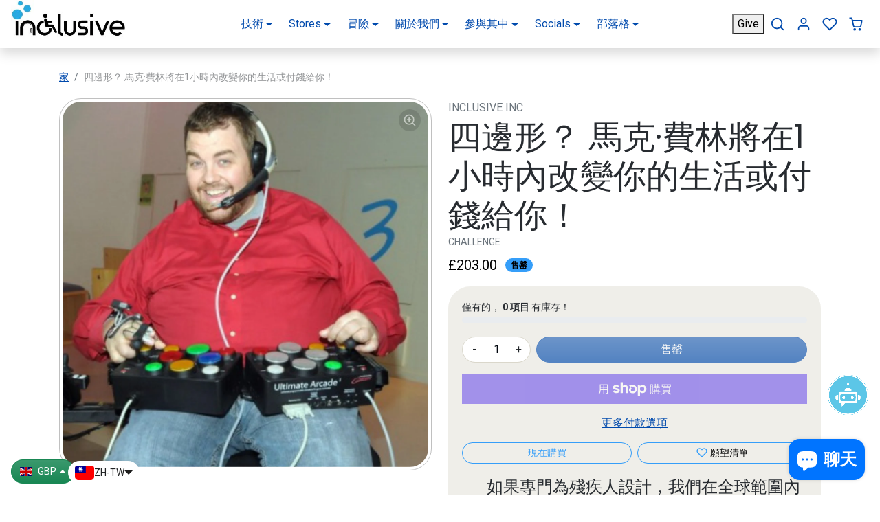

--- FILE ---
content_type: text/html; charset=utf-8
request_url: https://inclusiveinc.org/zh-hant-gb/products/mark-turling-3
body_size: 97540
content:
<!doctype html>
<html 
    class="" 
    dir="ltr"
    lang="zh-TW">
<head>
 
<!-- Clarity -->
  <script type="text/javascript">
    (function(c,l,a,r,i,t,y){
        c[a]=c[a]||function(){(c[a].q=c[a].q||[]).push(arguments)};
        t=l.createElement(r);t.async=1;t.src="https://www.clarity.ms/tag/"+i;
        y=l.getElementsByTagName(r)[0];y.parentNode.insertBefore(t,y);
    })(window, document, "clarity", "script", "kk97n2bs03");
</script>
  

  <!-- Google tag (gtag.js) -->
<script async src="https://www.googletagmanager.com/gtag/js?id=AW-11440067803"></script>
<script>
  window.dataLayer = window.dataLayer || [];
  function gtag(){dataLayer.push(arguments);}
  gtag('js', new Date());
  gtag('config', 'AW-11440067803');
</script>
  
  <!-- Google Analytics -->
<script>
  (function(i,s,o,g,r,a,m){i['GoogleAnalyticsObject']=r;i[r]=i[r]||function(){
  (i[r].q=i[r].q||[]).push(arguments)},i[r].l=1*new Date();a=s.createElement(o),
  m=s.getElementsByTagName(o)[0];a.async=1;a.src=g;m.parentNode.insertBefore(a,m)
  })(window,document,'script','https://www.google-analytics.com/analytics.js','ga');

  ga('create', 'G-QF1JC39T5E', 'auto');
  ga('send', 'pageview');
</script>
<!-- End Google Analytics -->








  <!-- Google Tag Manager -->
<script>(function(w,d,s,l,i){w[l]=w[l]||[];w[l].push({'gtm.start':
new Date().getTime(),event:'gtm.js'});var f=d.getElementsByTagName(s)[0],
j=d.createElement(s),dl=l!='dataLayer'?'&l='+l:'';j.async=true;j.src=
'https://www.googletagmanager.com/gtm.js?id='+i+dl;f.parentNode.insertBefore(j,f);
})(window,document,'script','dataLayer','GTM-P52HQC22');</script>
<!-- End Google Tag Manager -->
  
<!-- Google Tag Manager 
<script>(function(w,d,s,l,i){w[l]=w[l]||[];w[l].push({'gtm.start':
new Date().getTime(),event:'gtm.js'});var f=d.getElementsByTagName(s)[0],
j=d.createElement(s),dl=l!='dataLayer'?'&l='+l:'';j.async=true;j.src=
'https://www.googletagmanager.com/gtm.js?id='+i+dl;f.parentNode.insertBefore(j,f);
})(window,document,'script','dataLayer','GTM-5RKJT5Q6');</script>
 End Google Tag Manager -->
  
  


  
  <!-- Google tag (gtag.js) event - delayed navigation helper -->
<script>
  // Helper function to delay opening a URL until a gtag event is sent.
  // Call it in response to an action that should navigate to a URL.
  function gtagSendEvent(url) {
    var callback = function () {
      if (typeof url === 'string') {
        window.location = url;
      }
    };
    gtag('event', 'conversion_event_default_1', {
      'event_callback': callback,
      'event_timeout': 2000,
      // <event_parameters>
    });
    return false;
  }
</script>


  
<script async src="https://pagead2.googlesyndication.com/pagead/js/adsbygoogle.js?client=ca-pub-9350693511708388" crossorigin="anonymous"></script>

<script src="https://chat.pentwaterconnect.com/api/script/chat.js?iframe&id=11ee66e6-dd1f-20a0-9d51-af45b7f824cb" defer></script><!--Content in content_for_header -->
<!--LayoutHub-Embed--><link rel="stylesheet" href="https://fonts.googleapis.com/css?family=Poppins:100,200,300,400,500,600,700,800,900" /><link rel="stylesheet" type="text/css" href="[data-uri]" media="all">
<!--LH--><!--/LayoutHub-Embed--><script src='//inclusiveinc.org/cdn/shop/t/52/assets/subscription-plan-selector-js.js?v=34967155181433301461700587760' defer='defer' ></script>
        <script id='sealoop_product' type='application/json'>
              {"id":6894225096822,"title":"四邊形？ 馬克·費林將在1小時內改變你的生活或付錢給你！","handle":"mark-turling-3","description":"\u003cp\u003e1)\u003c\/p\u003e\n\u003c!-- Google Calendar Appointment Scheduling begin --\u003e \u003ciframe height=\"600\" width=\"100%\" style=\"border: 0;\" src=\"https:\/\/calendar.google.com\/calendar\/appointments\/schedules\/AcZssZ3sGdKfUdtdGFGoWg2aL-5NryE1L-Saqm_0zlanNYrZYHD-hUPbq4KkQyFLTR9PCsg3KuvGIOsu?gv=true\" frameborder=\"0\"\u003e\u003c\/iframe\u003e \u003c!-- end Google Calendar Appointment Scheduling --\u003e","published_at":"2023-09-26T23:06:00-04:00","created_at":"2023-09-26T23:06:00-04:00","vendor":"Inclusive Inc","type":"","tags":["Shopify Bundle"],"price":20300,"price_min":20300,"price_max":20300,"available":false,"price_varies":false,"compare_at_price":null,"compare_at_price_min":0,"compare_at_price_max":0,"compare_at_price_varies":false,"variants":[{"id":40141563691126,"title":"Default Title","option1":"Default Title","option2":null,"option3":null,"sku":"Challenge","requires_shipping":true,"taxable":true,"featured_image":null,"available":false,"name":"四邊形？ 馬克·費林將在1小時內改變你的生活或付錢給你！","public_title":null,"options":["Default Title"],"price":20300,"weight":0,"compare_at_price":null,"inventory_quantity":0,"inventory_management":"shopify","inventory_policy":"deny","barcode":"","requires_selling_plan":false,"selling_plan_allocations":[]}],"images":["\/\/inclusiveinc.org\/cdn\/shop\/files\/Untitleddesign-2024-03-30T053441.678.png?v=1711748094"],"featured_image":"\/\/inclusiveinc.org\/cdn\/shop\/files\/Untitleddesign-2024-03-30T053441.678.png?v=1711748094","options":["Title"],"media":[{"alt":null,"id":23933359259766,"position":1,"preview_image":{"aspect_ratio":1.0,"height":1080,"width":1080,"src":"\/\/inclusiveinc.org\/cdn\/shop\/files\/Untitleddesign-2024-03-30T053441.678.png?v=1711748094"},"aspect_ratio":1.0,"height":1080,"media_type":"image","src":"\/\/inclusiveinc.org\/cdn\/shop\/files\/Untitleddesign-2024-03-30T053441.678.png?v=1711748094","width":1080}],"requires_selling_plan":false,"selling_plan_groups":[],"content":"\u003cp\u003e1)\u003c\/p\u003e\n\u003c!-- Google Calendar Appointment Scheduling begin --\u003e \u003ciframe height=\"600\" width=\"100%\" style=\"border: 0;\" src=\"https:\/\/calendar.google.com\/calendar\/appointments\/schedules\/AcZssZ3sGdKfUdtdGFGoWg2aL-5NryE1L-Saqm_0zlanNYrZYHD-hUPbq4KkQyFLTR9PCsg3KuvGIOsu?gv=true\" frameborder=\"0\"\u003e\u003c\/iframe\u003e \u003c!-- end Google Calendar Appointment Scheduling --\u003e"}
        </script>
        <script id='sealoop_product_selected_or_first_variant' type='application/json'>
              40141563691126
        </script>
        <script id='sealoop_money_format' type='application/json'>
            "£{{amount}}"
        </script> 
    <script src='//inclusiveinc.org/cdn/shop/t/52/assets/easy_quote_sealapps.js?v=98344077847867873881700587083' defer='defer' ></script> 
    <script id='quote_product_variants' type='application/json'>
        [{"id":40141563691126,"title":"Default Title","option1":"Default Title","option2":null,"option3":null,"sku":"Challenge","requires_shipping":true,"taxable":true,"featured_image":null,"available":false,"name":"四邊形？ 馬克·費林將在1小時內改變你的生活或付錢給你！","public_title":null,"options":["Default Title"],"price":20300,"weight":0,"compare_at_price":null,"inventory_quantity":0,"inventory_management":"shopify","inventory_policy":"deny","barcode":"","requires_selling_plan":false,"selling_plan_allocations":[]}]
    </script>
    <script id='quote_product_selected_or_first_available_variant' type='application/json'>
        {"id":40141563691126,"title":"Default Title","option1":"Default Title","option2":null,"option3":null,"sku":"Challenge","requires_shipping":true,"taxable":true,"featured_image":null,"available":false,"name":"四邊形？ 馬克·費林將在1小時內改變你的生活或付錢給你！","public_title":null,"options":["Default Title"],"price":20300,"weight":0,"compare_at_price":null,"inventory_quantity":0,"inventory_management":"shopify","inventory_policy":"deny","barcode":"","requires_selling_plan":false,"selling_plan_allocations":[]}
    </script>
    <script id='quote_product_current_id' type='application/json'>
            6894225096822
    </script>
    <meta charset="utf-8">
    <meta name="viewport" content="width=device-width,initial-scale=1">
    <meta name="theme-color" content="#004aad">

    <link rel="canonical" href="https://inclusiveinc.org/zh-hant-gb/products/mark-turling-3">
    <link rel="preconnect" href="https://cdn.shopify.com" crossorigin>
    <link rel="preconnect" href="https://fonts.shopifycdn.com" crossorigin><link rel="icon" type="image/png" href="//inclusiveinc.org/cdn/shop/files/Inclusive_Favicon_Logo.png?crop=center&height=32&v=1705328728&width=32"><title>
        四邊形？ 馬克·費林將在1小時內改變你的生活或付錢給你！
 &ndash; Inclusive Inc</title>

    
        <meta name="description" content="1)">
    

    
  
<meta property="og:site_name" content="Inclusive Inc">
<meta property="og:url" content="https://inclusiveinc.org/zh-hant-gb/products/mark-turling-3">
<meta property="og:title" content="四邊形？ 馬克·費林將在1小時內改變你的生活或付錢給你！">
<meta property="og:type" content="product">
<meta property="og:description" content="1)"><meta property="og:image" content="http://inclusiveinc.org/cdn/shop/files/Untitleddesign-2024-03-30T053441.678.png?v=1711748094">
    <meta property="og:image:secure_url" content="https://inclusiveinc.org/cdn/shop/files/Untitleddesign-2024-03-30T053441.678.png?v=1711748094">
    <meta property="og:image:width" content="1080">
    <meta property="og:image:height" content="1080"><meta property="og:price:amount" content="203.00">
    <meta property="og:price:currency" content="GBP"><meta name="twitter:site" content="@iinclusiveincorg"><meta name="twitter:card" content="summary_large_image">
<meta name="twitter:title" content="四邊形？ 馬克·費林將在1小時內改變你的生活或付錢給你！">
<meta name="twitter:description" content="1)">

    <script>window.performance && window.performance.mark && window.performance.mark('shopify.content_for_header.start');</script><meta name="google-site-verification" content="4mcNeR-x4f0vh9iZteEt4jQhD4cqRIrwojrzpemn6sA">
<meta name="google-site-verification" content="2TQmCcip70Z_3r8IAmLz2OJMR9CwKFteJFXMY88KNoE">
<meta name="google-site-verification" content="YUxr21SLR0OHjS81vE6IYhFdGTz-9UDY8NjgE634Raw">
<meta name="facebook-domain-verification" content="8blnijn1gi2rabve9vo6f2056tl4ul">
<meta id="shopify-digital-wallet" name="shopify-digital-wallet" content="/15967647/digital_wallets/dialog">
<meta name="shopify-checkout-api-token" content="113f598e1e7afc472251eeb02b36c295">
<meta id="in-context-paypal-metadata" data-shop-id="15967647" data-venmo-supported="true" data-environment="production" data-locale="en_US" data-paypal-v4="true" data-currency="GBP">
<link rel="alternate" hreflang="x-default" href="https://inclusiveinc.org/products/quadriplegic-mark-felling-will-change-your-life-in-1-hour-or-pay-you">
<link rel="alternate" hreflang="en" href="https://inclusiveinc.org/products/quadriplegic-mark-felling-will-change-your-life-in-1-hour-or-pay-you">
<link rel="alternate" hreflang="tr" href="https://inclusiveinc.org/tr/products/kuadriplejik-mi-mark-felling-hayatinizi-1-saat-icinde-degistirecek-veya-size-odeyecek">
<link rel="alternate" hreflang="pl" href="https://inclusiveinc.org/pl/products/dotkniety-porazeniem-czterokonczynowym-mark-felling-zmieni-twoje-zycie-za-1-godzine-lub-zaplaci">
<link rel="alternate" hreflang="hi" href="https://inclusiveinc.org/hi/products/1-34">
<link rel="alternate" hreflang="he" href="https://inclusiveinc.org/he/products/quadriplegic">
<link rel="alternate" hreflang="el" href="https://inclusiveinc.org/el/products/mark-felling-2">
<link rel="alternate" hreflang="fi" href="https://inclusiveinc.org/fi/products/nelikulmainen-mark-felling-muuttaa-elamaasi-tunnissa-tai-maksaa-sinulle">
<link rel="alternate" hreflang="nl" href="https://inclusiveinc.org/nl/products/quadriplegic-markering-van-het-mark-zal-je-leven-over-1-uur-veranderen-of-je-betalen">
<link rel="alternate" hreflang="uk" href="https://inclusiveinc.org/uk/products/1-36">
<link rel="alternate" hreflang="sv" href="https://inclusiveinc.org/sv/products/quadriplegic-mark-felling-kommer-att-forandra-ditt-liv-pa-1-timme-eller-betala-dig">
<link rel="alternate" hreflang="ru" href="https://inclusiveinc.org/ru/products/1-37">
<link rel="alternate" hreflang="ko" href="https://inclusiveinc.org/ko/products/1-35">
<link rel="alternate" hreflang="pt" href="https://inclusiveinc.org/pt/products/tetraplegico-mark-felling-mudara-sua-vida-em-1-hora-ou-pagara-voce">
<link rel="alternate" hreflang="it" href="https://inclusiveinc.org/it/products/quadriplegico-mark-felling-cambiera-la-tua-vita-in-1-ora-o-ti-paghera">
<link rel="alternate" hreflang="zh-Hans" href="https://inclusiveinc.org/zh-hans/products/mark-turling-2">
<link rel="alternate" hreflang="es" href="https://inclusiveinc.org/es/products/cuadriplejico-mark-fellhing-cambiara-su-vida-en-1-hora-o-le-pagara">
<link rel="alternate" hreflang="ja" href="https://inclusiveinc.org/ja/products/1-34">
<link rel="alternate" hreflang="de" href="https://inclusiveinc.org/de/products/tetraplegiker-mark-felling-wird-ihr-leben-in-1-stunde-verandern-oder-sie-bezahlen">
<link rel="alternate" hreflang="fr" href="https://inclusiveinc.org/fr/products/quadriplegique-mark-felling-changera-votre-vie-en-1-heure-ou-vous-paiera">
<link rel="alternate" hreflang="ar" href="https://inclusiveinc.org/ar/products/store-localization%2Fgeneric-dynamic-content-translation-2605">
<link rel="alternate" hreflang="zh-Hant" href="https://inclusiveinc.org/zh-hant/products/mark-turling-3">
<link rel="alternate" hreflang="ar-AE" href="https://inclusiveinc.org/ar-ae/products/store-localization%2Fgeneric-dynamic-content-translation-2605">
<link rel="alternate" hreflang="zh-Hans-AE" href="https://inclusiveinc.org/zh-ae/products/mark-turling-2">
<link rel="alternate" hreflang="en-AE" href="https://inclusiveinc.org/en-ae/products/quadriplegic-mark-felling-will-change-your-life-in-1-hour-or-pay-you">
<link rel="alternate" hreflang="fr-AE" href="https://inclusiveinc.org/fr-ae/products/quadriplegique-mark-felling-changera-votre-vie-en-1-heure-ou-vous-paiera">
<link rel="alternate" hreflang="ar-SA" href="https://inclusiveinc.org/ar-ae/products/store-localization%2Fgeneric-dynamic-content-translation-2605">
<link rel="alternate" hreflang="zh-Hans-SA" href="https://inclusiveinc.org/zh-ae/products/mark-turling-2">
<link rel="alternate" hreflang="en-SA" href="https://inclusiveinc.org/en-ae/products/quadriplegic-mark-felling-will-change-your-life-in-1-hour-or-pay-you">
<link rel="alternate" hreflang="fr-SA" href="https://inclusiveinc.org/fr-ae/products/quadriplegique-mark-felling-changera-votre-vie-en-1-heure-ou-vous-paiera">
<link rel="alternate" hreflang="ar-AF" href="https://inclusiveinc.org/ar-ae/products/store-localization%2Fgeneric-dynamic-content-translation-2605">
<link rel="alternate" hreflang="zh-Hans-AF" href="https://inclusiveinc.org/zh-ae/products/mark-turling-2">
<link rel="alternate" hreflang="en-AF" href="https://inclusiveinc.org/en-ae/products/quadriplegic-mark-felling-will-change-your-life-in-1-hour-or-pay-you">
<link rel="alternate" hreflang="fr-AF" href="https://inclusiveinc.org/fr-ae/products/quadriplegique-mark-felling-changera-votre-vie-en-1-heure-ou-vous-paiera">
<link rel="alternate" hreflang="ar-IQ" href="https://inclusiveinc.org/ar-ae/products/store-localization%2Fgeneric-dynamic-content-translation-2605">
<link rel="alternate" hreflang="zh-Hans-IQ" href="https://inclusiveinc.org/zh-ae/products/mark-turling-2">
<link rel="alternate" hreflang="en-IQ" href="https://inclusiveinc.org/en-ae/products/quadriplegic-mark-felling-will-change-your-life-in-1-hour-or-pay-you">
<link rel="alternate" hreflang="fr-IQ" href="https://inclusiveinc.org/fr-ae/products/quadriplegique-mark-felling-changera-votre-vie-en-1-heure-ou-vous-paiera">
<link rel="alternate" hreflang="ar-BH" href="https://inclusiveinc.org/ar-ae/products/store-localization%2Fgeneric-dynamic-content-translation-2605">
<link rel="alternate" hreflang="zh-Hans-BH" href="https://inclusiveinc.org/zh-ae/products/mark-turling-2">
<link rel="alternate" hreflang="en-BH" href="https://inclusiveinc.org/en-ae/products/quadriplegic-mark-felling-will-change-your-life-in-1-hour-or-pay-you">
<link rel="alternate" hreflang="fr-BH" href="https://inclusiveinc.org/fr-ae/products/quadriplegique-mark-felling-changera-votre-vie-en-1-heure-ou-vous-paiera">
<link rel="alternate" hreflang="ar-JO" href="https://inclusiveinc.org/ar-ae/products/store-localization%2Fgeneric-dynamic-content-translation-2605">
<link rel="alternate" hreflang="zh-Hans-JO" href="https://inclusiveinc.org/zh-ae/products/mark-turling-2">
<link rel="alternate" hreflang="en-JO" href="https://inclusiveinc.org/en-ae/products/quadriplegic-mark-felling-will-change-your-life-in-1-hour-or-pay-you">
<link rel="alternate" hreflang="fr-JO" href="https://inclusiveinc.org/fr-ae/products/quadriplegique-mark-felling-changera-votre-vie-en-1-heure-ou-vous-paiera">
<link rel="alternate" hreflang="ar-KW" href="https://inclusiveinc.org/ar-ae/products/store-localization%2Fgeneric-dynamic-content-translation-2605">
<link rel="alternate" hreflang="zh-Hans-KW" href="https://inclusiveinc.org/zh-ae/products/mark-turling-2">
<link rel="alternate" hreflang="en-KW" href="https://inclusiveinc.org/en-ae/products/quadriplegic-mark-felling-will-change-your-life-in-1-hour-or-pay-you">
<link rel="alternate" hreflang="fr-KW" href="https://inclusiveinc.org/fr-ae/products/quadriplegique-mark-felling-changera-votre-vie-en-1-heure-ou-vous-paiera">
<link rel="alternate" hreflang="ar-OM" href="https://inclusiveinc.org/ar-ae/products/store-localization%2Fgeneric-dynamic-content-translation-2605">
<link rel="alternate" hreflang="zh-Hans-OM" href="https://inclusiveinc.org/zh-ae/products/mark-turling-2">
<link rel="alternate" hreflang="en-OM" href="https://inclusiveinc.org/en-ae/products/quadriplegic-mark-felling-will-change-your-life-in-1-hour-or-pay-you">
<link rel="alternate" hreflang="fr-OM" href="https://inclusiveinc.org/fr-ae/products/quadriplegique-mark-felling-changera-votre-vie-en-1-heure-ou-vous-paiera">
<link rel="alternate" hreflang="ar-PS" href="https://inclusiveinc.org/ar-ae/products/store-localization%2Fgeneric-dynamic-content-translation-2605">
<link rel="alternate" hreflang="zh-Hans-PS" href="https://inclusiveinc.org/zh-ae/products/mark-turling-2">
<link rel="alternate" hreflang="en-PS" href="https://inclusiveinc.org/en-ae/products/quadriplegic-mark-felling-will-change-your-life-in-1-hour-or-pay-you">
<link rel="alternate" hreflang="fr-PS" href="https://inclusiveinc.org/fr-ae/products/quadriplegique-mark-felling-changera-votre-vie-en-1-heure-ou-vous-paiera">
<link rel="alternate" hreflang="ar-QA" href="https://inclusiveinc.org/ar-ae/products/store-localization%2Fgeneric-dynamic-content-translation-2605">
<link rel="alternate" hreflang="zh-Hans-QA" href="https://inclusiveinc.org/zh-ae/products/mark-turling-2">
<link rel="alternate" hreflang="en-QA" href="https://inclusiveinc.org/en-ae/products/quadriplegic-mark-felling-will-change-your-life-in-1-hour-or-pay-you">
<link rel="alternate" hreflang="fr-QA" href="https://inclusiveinc.org/fr-ae/products/quadriplegique-mark-felling-changera-votre-vie-en-1-heure-ou-vous-paiera">
<link rel="alternate" hreflang="ar-YE" href="https://inclusiveinc.org/ar-ae/products/store-localization%2Fgeneric-dynamic-content-translation-2605">
<link rel="alternate" hreflang="zh-Hans-YE" href="https://inclusiveinc.org/zh-ae/products/mark-turling-2">
<link rel="alternate" hreflang="en-YE" href="https://inclusiveinc.org/en-ae/products/quadriplegic-mark-felling-will-change-your-life-in-1-hour-or-pay-you">
<link rel="alternate" hreflang="fr-YE" href="https://inclusiveinc.org/fr-ae/products/quadriplegique-mark-felling-changera-votre-vie-en-1-heure-ou-vous-paiera">
<link rel="alternate" hreflang="ar-EG" href="https://inclusiveinc.org/ar-ae/products/store-localization%2Fgeneric-dynamic-content-translation-2605">
<link rel="alternate" hreflang="zh-Hans-EG" href="https://inclusiveinc.org/zh-ae/products/mark-turling-2">
<link rel="alternate" hreflang="en-EG" href="https://inclusiveinc.org/en-ae/products/quadriplegic-mark-felling-will-change-your-life-in-1-hour-or-pay-you">
<link rel="alternate" hreflang="fr-EG" href="https://inclusiveinc.org/fr-ae/products/quadriplegique-mark-felling-changera-votre-vie-en-1-heure-ou-vous-paiera">
<link rel="alternate" hreflang="ar-LY" href="https://inclusiveinc.org/ar-ae/products/store-localization%2Fgeneric-dynamic-content-translation-2605">
<link rel="alternate" hreflang="zh-Hans-LY" href="https://inclusiveinc.org/zh-ae/products/mark-turling-2">
<link rel="alternate" hreflang="en-LY" href="https://inclusiveinc.org/en-ae/products/quadriplegic-mark-felling-will-change-your-life-in-1-hour-or-pay-you">
<link rel="alternate" hreflang="fr-LY" href="https://inclusiveinc.org/fr-ae/products/quadriplegique-mark-felling-changera-votre-vie-en-1-heure-ou-vous-paiera">
<link rel="alternate" hreflang="ar-MA" href="https://inclusiveinc.org/ar-ae/products/store-localization%2Fgeneric-dynamic-content-translation-2605">
<link rel="alternate" hreflang="zh-Hans-MA" href="https://inclusiveinc.org/zh-ae/products/mark-turling-2">
<link rel="alternate" hreflang="en-MA" href="https://inclusiveinc.org/en-ae/products/quadriplegic-mark-felling-will-change-your-life-in-1-hour-or-pay-you">
<link rel="alternate" hreflang="fr-MA" href="https://inclusiveinc.org/fr-ae/products/quadriplegique-mark-felling-changera-votre-vie-en-1-heure-ou-vous-paiera">
<link rel="alternate" hreflang="ar-MR" href="https://inclusiveinc.org/ar-ae/products/store-localization%2Fgeneric-dynamic-content-translation-2605">
<link rel="alternate" hreflang="zh-Hans-MR" href="https://inclusiveinc.org/zh-ae/products/mark-turling-2">
<link rel="alternate" hreflang="en-MR" href="https://inclusiveinc.org/en-ae/products/quadriplegic-mark-felling-will-change-your-life-in-1-hour-or-pay-you">
<link rel="alternate" hreflang="fr-MR" href="https://inclusiveinc.org/fr-ae/products/quadriplegique-mark-felling-changera-votre-vie-en-1-heure-ou-vous-paiera">
<link rel="alternate" hreflang="ar-TN" href="https://inclusiveinc.org/ar-ae/products/store-localization%2Fgeneric-dynamic-content-translation-2605">
<link rel="alternate" hreflang="zh-Hans-TN" href="https://inclusiveinc.org/zh-ae/products/mark-turling-2">
<link rel="alternate" hreflang="en-TN" href="https://inclusiveinc.org/en-ae/products/quadriplegic-mark-felling-will-change-your-life-in-1-hour-or-pay-you">
<link rel="alternate" hreflang="fr-TN" href="https://inclusiveinc.org/fr-ae/products/quadriplegique-mark-felling-changera-votre-vie-en-1-heure-ou-vous-paiera">
<link rel="alternate" hreflang="ar-SD" href="https://inclusiveinc.org/ar-ae/products/store-localization%2Fgeneric-dynamic-content-translation-2605">
<link rel="alternate" hreflang="zh-Hans-SD" href="https://inclusiveinc.org/zh-ae/products/mark-turling-2">
<link rel="alternate" hreflang="en-SD" href="https://inclusiveinc.org/en-ae/products/quadriplegic-mark-felling-will-change-your-life-in-1-hour-or-pay-you">
<link rel="alternate" hreflang="fr-SD" href="https://inclusiveinc.org/fr-ae/products/quadriplegique-mark-felling-changera-votre-vie-en-1-heure-ou-vous-paiera">
<link rel="alternate" hreflang="ar-SO" href="https://inclusiveinc.org/ar-ae/products/store-localization%2Fgeneric-dynamic-content-translation-2605">
<link rel="alternate" hreflang="zh-Hans-SO" href="https://inclusiveinc.org/zh-ae/products/mark-turling-2">
<link rel="alternate" hreflang="en-SO" href="https://inclusiveinc.org/en-ae/products/quadriplegic-mark-felling-will-change-your-life-in-1-hour-or-pay-you">
<link rel="alternate" hreflang="fr-SO" href="https://inclusiveinc.org/fr-ae/products/quadriplegique-mark-felling-changera-votre-vie-en-1-heure-ou-vous-paiera">
<link rel="alternate" hreflang="ar-DJ" href="https://inclusiveinc.org/ar-ae/products/store-localization%2Fgeneric-dynamic-content-translation-2605">
<link rel="alternate" hreflang="zh-Hans-DJ" href="https://inclusiveinc.org/zh-ae/products/mark-turling-2">
<link rel="alternate" hreflang="en-DJ" href="https://inclusiveinc.org/en-ae/products/quadriplegic-mark-felling-will-change-your-life-in-1-hour-or-pay-you">
<link rel="alternate" hreflang="fr-DJ" href="https://inclusiveinc.org/fr-ae/products/quadriplegique-mark-felling-changera-votre-vie-en-1-heure-ou-vous-paiera">
<link rel="alternate" hreflang="ar-DZ" href="https://inclusiveinc.org/ar-ae/products/store-localization%2Fgeneric-dynamic-content-translation-2605">
<link rel="alternate" hreflang="zh-Hans-DZ" href="https://inclusiveinc.org/zh-ae/products/mark-turling-2">
<link rel="alternate" hreflang="en-DZ" href="https://inclusiveinc.org/en-ae/products/quadriplegic-mark-felling-will-change-your-life-in-1-hour-or-pay-you">
<link rel="alternate" hreflang="fr-DZ" href="https://inclusiveinc.org/fr-ae/products/quadriplegique-mark-felling-changera-votre-vie-en-1-heure-ou-vous-paiera">
<link rel="alternate" hreflang="ar-TD" href="https://inclusiveinc.org/ar-ae/products/store-localization%2Fgeneric-dynamic-content-translation-2605">
<link rel="alternate" hreflang="zh-Hans-TD" href="https://inclusiveinc.org/zh-ae/products/mark-turling-2">
<link rel="alternate" hreflang="en-TD" href="https://inclusiveinc.org/en-ae/products/quadriplegic-mark-felling-will-change-your-life-in-1-hour-or-pay-you">
<link rel="alternate" hreflang="fr-TD" href="https://inclusiveinc.org/fr-ae/products/quadriplegique-mark-felling-changera-votre-vie-en-1-heure-ou-vous-paiera">
<link rel="alternate" hreflang="ar-KM" href="https://inclusiveinc.org/ar-ae/products/store-localization%2Fgeneric-dynamic-content-translation-2605">
<link rel="alternate" hreflang="zh-Hans-KM" href="https://inclusiveinc.org/zh-ae/products/mark-turling-2">
<link rel="alternate" hreflang="en-KM" href="https://inclusiveinc.org/en-ae/products/quadriplegic-mark-felling-will-change-your-life-in-1-hour-or-pay-you">
<link rel="alternate" hreflang="fr-KM" href="https://inclusiveinc.org/fr-ae/products/quadriplegique-mark-felling-changera-votre-vie-en-1-heure-ou-vous-paiera">
<link rel="alternate" hreflang="ar-ER" href="https://inclusiveinc.org/ar-ae/products/store-localization%2Fgeneric-dynamic-content-translation-2605">
<link rel="alternate" hreflang="zh-Hans-ER" href="https://inclusiveinc.org/zh-ae/products/mark-turling-2">
<link rel="alternate" hreflang="en-ER" href="https://inclusiveinc.org/en-ae/products/quadriplegic-mark-felling-will-change-your-life-in-1-hour-or-pay-you">
<link rel="alternate" hreflang="fr-ER" href="https://inclusiveinc.org/fr-ae/products/quadriplegique-mark-felling-changera-votre-vie-en-1-heure-ou-vous-paiera">
<link rel="alternate" hreflang="ar-TZ" href="https://inclusiveinc.org/ar-ae/products/store-localization%2Fgeneric-dynamic-content-translation-2605">
<link rel="alternate" hreflang="zh-Hans-TZ" href="https://inclusiveinc.org/zh-ae/products/mark-turling-2">
<link rel="alternate" hreflang="en-TZ" href="https://inclusiveinc.org/en-ae/products/quadriplegic-mark-felling-will-change-your-life-in-1-hour-or-pay-you">
<link rel="alternate" hreflang="fr-TZ" href="https://inclusiveinc.org/fr-ae/products/quadriplegique-mark-felling-changera-votre-vie-en-1-heure-ou-vous-paiera">
<link rel="alternate" hreflang="en-AU" href="https://inclusiveinc.org/en-au/products/quadriplegic-mark-felling-will-change-your-life-in-1-hour-or-pay-you">
<link rel="alternate" hreflang="zh-Hans-AU" href="https://inclusiveinc.org/zh-hans-au/products/mark-turling-2">
<link rel="alternate" hreflang="hi-AU" href="https://inclusiveinc.org/hi-au/products/1-34">
<link rel="alternate" hreflang="zh-Hant-AU" href="https://inclusiveinc.org/zh-hant-au/products/mark-turling-3">
<link rel="alternate" hreflang="en-NZ" href="https://inclusiveinc.org/en-au/products/quadriplegic-mark-felling-will-change-your-life-in-1-hour-or-pay-you">
<link rel="alternate" hreflang="zh-Hans-NZ" href="https://inclusiveinc.org/zh-hans-au/products/mark-turling-2">
<link rel="alternate" hreflang="hi-NZ" href="https://inclusiveinc.org/hi-au/products/1-34">
<link rel="alternate" hreflang="zh-Hant-NZ" href="https://inclusiveinc.org/zh-hant-au/products/mark-turling-3">
<link rel="alternate" hreflang="pt-BR" href="https://inclusiveinc.org/pt-br/products/tetraplegico-mark-felling-mudara-sua-vida-em-1-hora-ou-pagara-voce">
<link rel="alternate" hreflang="en-BR" href="https://inclusiveinc.org/en-br/products/quadriplegic-mark-felling-will-change-your-life-in-1-hour-or-pay-you">
<link rel="alternate" hreflang="es-BR" href="https://inclusiveinc.org/es-br/products/cuadriplejico-mark-fellhing-cambiara-su-vida-en-1-hora-o-le-pagara">
<link rel="alternate" hreflang="en-CA" href="https://inclusiveinc.org/en-ca/products/quadriplegic-mark-felling-will-change-your-life-in-1-hour-or-pay-you">
<link rel="alternate" hreflang="fr-CA" href="https://inclusiveinc.org/fr-ca/products/quadriplegique-mark-felling-changera-votre-vie-en-1-heure-ou-vous-paiera">
<link rel="alternate" hreflang="hi-CA" href="https://inclusiveinc.org/hi-ca/products/1-34">
<link rel="alternate" hreflang="es-CA" href="https://inclusiveinc.org/es-ca/products/cuadriplejico-mark-fellhing-cambiara-su-vida-en-1-hora-o-le-pagara">
<link rel="alternate" hreflang="zh-Hans-CA" href="https://inclusiveinc.org/zh-hans-ca/products/mark-turling-2">
<link rel="alternate" hreflang="zh-Hant-CA" href="https://inclusiveinc.org/zh-hant-ca/products/mark-turling-3">
<link rel="alternate" hreflang="zh-Hans-CN" href="https://inclusiveinc.org/zh-hans-cn/products/mark-turling-2">
<link rel="alternate" hreflang="ru-CN" href="https://inclusiveinc.org/ru-cn/products/1-37">
<link rel="alternate" hreflang="ko-CN" href="https://inclusiveinc.org/ko-cn/products/1-35">
<link rel="alternate" hreflang="en-CN" href="https://inclusiveinc.org/en-cn/products/quadriplegic-mark-felling-will-change-your-life-in-1-hour-or-pay-you">
<link rel="alternate" hreflang="ja-CN" href="https://inclusiveinc.org/ja-cn/products/1-34">
<link rel="alternate" hreflang="zh-Hant-CN" href="https://inclusiveinc.org/zh-hant-cn/products/mark-turling-3">
<link rel="alternate" hreflang="en-AX" href="https://inclusiveinc.org/en-eu/products/quadriplegic-mark-felling-will-change-your-life-in-1-hour-or-pay-you">
<link rel="alternate" hreflang="pl-AX" href="https://inclusiveinc.org/pl-eu/products/dotkniety-porazeniem-czterokonczynowym-mark-felling-zmieni-twoje-zycie-za-1-godzine-lub-zaplaci">
<link rel="alternate" hreflang="he-AX" href="https://inclusiveinc.org/he-eu/products/quadriplegic">
<link rel="alternate" hreflang="el-AX" href="https://inclusiveinc.org/el-eu/products/mark-felling-2">
<link rel="alternate" hreflang="fi-AX" href="https://inclusiveinc.org/fi-eu/products/nelikulmainen-mark-felling-muuttaa-elamaasi-tunnissa-tai-maksaa-sinulle">
<link rel="alternate" hreflang="nl-AX" href="https://inclusiveinc.org/nl-eu/products/quadriplegic-markering-van-het-mark-zal-je-leven-over-1-uur-veranderen-of-je-betalen">
<link rel="alternate" hreflang="tr-AX" href="https://inclusiveinc.org/tr-eu/products/kuadriplejik-mi-mark-felling-hayatinizi-1-saat-icinde-degistirecek-veya-size-odeyecek">
<link rel="alternate" hreflang="sv-AX" href="https://inclusiveinc.org/sv-eu/products/quadriplegic-mark-felling-kommer-att-forandra-ditt-liv-pa-1-timme-eller-betala-dig">
<link rel="alternate" hreflang="it-AX" href="https://inclusiveinc.org/it-eu/products/quadriplegico-mark-felling-cambiera-la-tua-vita-in-1-ora-o-ti-paghera">
<link rel="alternate" hreflang="uk-AX" href="https://inclusiveinc.org/uk-eu/products/1-36">
<link rel="alternate" hreflang="ru-AX" href="https://inclusiveinc.org/ru-eu/products/1-37">
<link rel="alternate" hreflang="pt-AX" href="https://inclusiveinc.org/pt-eu/products/tetraplegico-mark-felling-mudara-sua-vida-em-1-hora-ou-pagara-voce">
<link rel="alternate" hreflang="zh-Hans-AX" href="https://inclusiveinc.org/zh-hans-eu/products/mark-turling-2">
<link rel="alternate" hreflang="fr-AX" href="https://inclusiveinc.org/fr-eu/products/quadriplegique-mark-felling-changera-votre-vie-en-1-heure-ou-vous-paiera">
<link rel="alternate" hreflang="ar-AX" href="https://inclusiveinc.org/ar-eu/products/store-localization%2Fgeneric-dynamic-content-translation-2605">
<link rel="alternate" hreflang="de-AX" href="https://inclusiveinc.org/de-eu/products/tetraplegiker-mark-felling-wird-ihr-leben-in-1-stunde-verandern-oder-sie-bezahlen">
<link rel="alternate" hreflang="es-AX" href="https://inclusiveinc.org/es-eu/products/cuadriplejico-mark-fellhing-cambiara-su-vida-en-1-hora-o-le-pagara">
<link rel="alternate" hreflang="zh-Hant-AX" href="https://inclusiveinc.org/zh-hant-eu/products/mark-turling-3">
<link rel="alternate" hreflang="hi-AX" href="https://inclusiveinc.org/hi-eu/products/1-34">
<link rel="alternate" hreflang="en-AD" href="https://inclusiveinc.org/en-eu/products/quadriplegic-mark-felling-will-change-your-life-in-1-hour-or-pay-you">
<link rel="alternate" hreflang="pl-AD" href="https://inclusiveinc.org/pl-eu/products/dotkniety-porazeniem-czterokonczynowym-mark-felling-zmieni-twoje-zycie-za-1-godzine-lub-zaplaci">
<link rel="alternate" hreflang="he-AD" href="https://inclusiveinc.org/he-eu/products/quadriplegic">
<link rel="alternate" hreflang="el-AD" href="https://inclusiveinc.org/el-eu/products/mark-felling-2">
<link rel="alternate" hreflang="fi-AD" href="https://inclusiveinc.org/fi-eu/products/nelikulmainen-mark-felling-muuttaa-elamaasi-tunnissa-tai-maksaa-sinulle">
<link rel="alternate" hreflang="nl-AD" href="https://inclusiveinc.org/nl-eu/products/quadriplegic-markering-van-het-mark-zal-je-leven-over-1-uur-veranderen-of-je-betalen">
<link rel="alternate" hreflang="tr-AD" href="https://inclusiveinc.org/tr-eu/products/kuadriplejik-mi-mark-felling-hayatinizi-1-saat-icinde-degistirecek-veya-size-odeyecek">
<link rel="alternate" hreflang="sv-AD" href="https://inclusiveinc.org/sv-eu/products/quadriplegic-mark-felling-kommer-att-forandra-ditt-liv-pa-1-timme-eller-betala-dig">
<link rel="alternate" hreflang="it-AD" href="https://inclusiveinc.org/it-eu/products/quadriplegico-mark-felling-cambiera-la-tua-vita-in-1-ora-o-ti-paghera">
<link rel="alternate" hreflang="uk-AD" href="https://inclusiveinc.org/uk-eu/products/1-36">
<link rel="alternate" hreflang="ru-AD" href="https://inclusiveinc.org/ru-eu/products/1-37">
<link rel="alternate" hreflang="pt-AD" href="https://inclusiveinc.org/pt-eu/products/tetraplegico-mark-felling-mudara-sua-vida-em-1-hora-ou-pagara-voce">
<link rel="alternate" hreflang="zh-Hans-AD" href="https://inclusiveinc.org/zh-hans-eu/products/mark-turling-2">
<link rel="alternate" hreflang="fr-AD" href="https://inclusiveinc.org/fr-eu/products/quadriplegique-mark-felling-changera-votre-vie-en-1-heure-ou-vous-paiera">
<link rel="alternate" hreflang="ar-AD" href="https://inclusiveinc.org/ar-eu/products/store-localization%2Fgeneric-dynamic-content-translation-2605">
<link rel="alternate" hreflang="de-AD" href="https://inclusiveinc.org/de-eu/products/tetraplegiker-mark-felling-wird-ihr-leben-in-1-stunde-verandern-oder-sie-bezahlen">
<link rel="alternate" hreflang="es-AD" href="https://inclusiveinc.org/es-eu/products/cuadriplejico-mark-fellhing-cambiara-su-vida-en-1-hora-o-le-pagara">
<link rel="alternate" hreflang="zh-Hant-AD" href="https://inclusiveinc.org/zh-hant-eu/products/mark-turling-3">
<link rel="alternate" hreflang="hi-AD" href="https://inclusiveinc.org/hi-eu/products/1-34">
<link rel="alternate" hreflang="en-AT" href="https://inclusiveinc.org/en-eu/products/quadriplegic-mark-felling-will-change-your-life-in-1-hour-or-pay-you">
<link rel="alternate" hreflang="pl-AT" href="https://inclusiveinc.org/pl-eu/products/dotkniety-porazeniem-czterokonczynowym-mark-felling-zmieni-twoje-zycie-za-1-godzine-lub-zaplaci">
<link rel="alternate" hreflang="he-AT" href="https://inclusiveinc.org/he-eu/products/quadriplegic">
<link rel="alternate" hreflang="el-AT" href="https://inclusiveinc.org/el-eu/products/mark-felling-2">
<link rel="alternate" hreflang="fi-AT" href="https://inclusiveinc.org/fi-eu/products/nelikulmainen-mark-felling-muuttaa-elamaasi-tunnissa-tai-maksaa-sinulle">
<link rel="alternate" hreflang="nl-AT" href="https://inclusiveinc.org/nl-eu/products/quadriplegic-markering-van-het-mark-zal-je-leven-over-1-uur-veranderen-of-je-betalen">
<link rel="alternate" hreflang="tr-AT" href="https://inclusiveinc.org/tr-eu/products/kuadriplejik-mi-mark-felling-hayatinizi-1-saat-icinde-degistirecek-veya-size-odeyecek">
<link rel="alternate" hreflang="sv-AT" href="https://inclusiveinc.org/sv-eu/products/quadriplegic-mark-felling-kommer-att-forandra-ditt-liv-pa-1-timme-eller-betala-dig">
<link rel="alternate" hreflang="it-AT" href="https://inclusiveinc.org/it-eu/products/quadriplegico-mark-felling-cambiera-la-tua-vita-in-1-ora-o-ti-paghera">
<link rel="alternate" hreflang="uk-AT" href="https://inclusiveinc.org/uk-eu/products/1-36">
<link rel="alternate" hreflang="ru-AT" href="https://inclusiveinc.org/ru-eu/products/1-37">
<link rel="alternate" hreflang="pt-AT" href="https://inclusiveinc.org/pt-eu/products/tetraplegico-mark-felling-mudara-sua-vida-em-1-hora-ou-pagara-voce">
<link rel="alternate" hreflang="zh-Hans-AT" href="https://inclusiveinc.org/zh-hans-eu/products/mark-turling-2">
<link rel="alternate" hreflang="fr-AT" href="https://inclusiveinc.org/fr-eu/products/quadriplegique-mark-felling-changera-votre-vie-en-1-heure-ou-vous-paiera">
<link rel="alternate" hreflang="ar-AT" href="https://inclusiveinc.org/ar-eu/products/store-localization%2Fgeneric-dynamic-content-translation-2605">
<link rel="alternate" hreflang="de-AT" href="https://inclusiveinc.org/de-eu/products/tetraplegiker-mark-felling-wird-ihr-leben-in-1-stunde-verandern-oder-sie-bezahlen">
<link rel="alternate" hreflang="es-AT" href="https://inclusiveinc.org/es-eu/products/cuadriplejico-mark-fellhing-cambiara-su-vida-en-1-hora-o-le-pagara">
<link rel="alternate" hreflang="zh-Hant-AT" href="https://inclusiveinc.org/zh-hant-eu/products/mark-turling-3">
<link rel="alternate" hreflang="hi-AT" href="https://inclusiveinc.org/hi-eu/products/1-34">
<link rel="alternate" hreflang="en-BE" href="https://inclusiveinc.org/en-eu/products/quadriplegic-mark-felling-will-change-your-life-in-1-hour-or-pay-you">
<link rel="alternate" hreflang="pl-BE" href="https://inclusiveinc.org/pl-eu/products/dotkniety-porazeniem-czterokonczynowym-mark-felling-zmieni-twoje-zycie-za-1-godzine-lub-zaplaci">
<link rel="alternate" hreflang="he-BE" href="https://inclusiveinc.org/he-eu/products/quadriplegic">
<link rel="alternate" hreflang="el-BE" href="https://inclusiveinc.org/el-eu/products/mark-felling-2">
<link rel="alternate" hreflang="fi-BE" href="https://inclusiveinc.org/fi-eu/products/nelikulmainen-mark-felling-muuttaa-elamaasi-tunnissa-tai-maksaa-sinulle">
<link rel="alternate" hreflang="nl-BE" href="https://inclusiveinc.org/nl-eu/products/quadriplegic-markering-van-het-mark-zal-je-leven-over-1-uur-veranderen-of-je-betalen">
<link rel="alternate" hreflang="tr-BE" href="https://inclusiveinc.org/tr-eu/products/kuadriplejik-mi-mark-felling-hayatinizi-1-saat-icinde-degistirecek-veya-size-odeyecek">
<link rel="alternate" hreflang="sv-BE" href="https://inclusiveinc.org/sv-eu/products/quadriplegic-mark-felling-kommer-att-forandra-ditt-liv-pa-1-timme-eller-betala-dig">
<link rel="alternate" hreflang="it-BE" href="https://inclusiveinc.org/it-eu/products/quadriplegico-mark-felling-cambiera-la-tua-vita-in-1-ora-o-ti-paghera">
<link rel="alternate" hreflang="uk-BE" href="https://inclusiveinc.org/uk-eu/products/1-36">
<link rel="alternate" hreflang="ru-BE" href="https://inclusiveinc.org/ru-eu/products/1-37">
<link rel="alternate" hreflang="pt-BE" href="https://inclusiveinc.org/pt-eu/products/tetraplegico-mark-felling-mudara-sua-vida-em-1-hora-ou-pagara-voce">
<link rel="alternate" hreflang="zh-Hans-BE" href="https://inclusiveinc.org/zh-hans-eu/products/mark-turling-2">
<link rel="alternate" hreflang="fr-BE" href="https://inclusiveinc.org/fr-eu/products/quadriplegique-mark-felling-changera-votre-vie-en-1-heure-ou-vous-paiera">
<link rel="alternate" hreflang="ar-BE" href="https://inclusiveinc.org/ar-eu/products/store-localization%2Fgeneric-dynamic-content-translation-2605">
<link rel="alternate" hreflang="de-BE" href="https://inclusiveinc.org/de-eu/products/tetraplegiker-mark-felling-wird-ihr-leben-in-1-stunde-verandern-oder-sie-bezahlen">
<link rel="alternate" hreflang="es-BE" href="https://inclusiveinc.org/es-eu/products/cuadriplejico-mark-fellhing-cambiara-su-vida-en-1-hora-o-le-pagara">
<link rel="alternate" hreflang="zh-Hant-BE" href="https://inclusiveinc.org/zh-hant-eu/products/mark-turling-3">
<link rel="alternate" hreflang="hi-BE" href="https://inclusiveinc.org/hi-eu/products/1-34">
<link rel="alternate" hreflang="en-CY" href="https://inclusiveinc.org/en-eu/products/quadriplegic-mark-felling-will-change-your-life-in-1-hour-or-pay-you">
<link rel="alternate" hreflang="pl-CY" href="https://inclusiveinc.org/pl-eu/products/dotkniety-porazeniem-czterokonczynowym-mark-felling-zmieni-twoje-zycie-za-1-godzine-lub-zaplaci">
<link rel="alternate" hreflang="he-CY" href="https://inclusiveinc.org/he-eu/products/quadriplegic">
<link rel="alternate" hreflang="el-CY" href="https://inclusiveinc.org/el-eu/products/mark-felling-2">
<link rel="alternate" hreflang="fi-CY" href="https://inclusiveinc.org/fi-eu/products/nelikulmainen-mark-felling-muuttaa-elamaasi-tunnissa-tai-maksaa-sinulle">
<link rel="alternate" hreflang="nl-CY" href="https://inclusiveinc.org/nl-eu/products/quadriplegic-markering-van-het-mark-zal-je-leven-over-1-uur-veranderen-of-je-betalen">
<link rel="alternate" hreflang="tr-CY" href="https://inclusiveinc.org/tr-eu/products/kuadriplejik-mi-mark-felling-hayatinizi-1-saat-icinde-degistirecek-veya-size-odeyecek">
<link rel="alternate" hreflang="sv-CY" href="https://inclusiveinc.org/sv-eu/products/quadriplegic-mark-felling-kommer-att-forandra-ditt-liv-pa-1-timme-eller-betala-dig">
<link rel="alternate" hreflang="it-CY" href="https://inclusiveinc.org/it-eu/products/quadriplegico-mark-felling-cambiera-la-tua-vita-in-1-ora-o-ti-paghera">
<link rel="alternate" hreflang="uk-CY" href="https://inclusiveinc.org/uk-eu/products/1-36">
<link rel="alternate" hreflang="ru-CY" href="https://inclusiveinc.org/ru-eu/products/1-37">
<link rel="alternate" hreflang="pt-CY" href="https://inclusiveinc.org/pt-eu/products/tetraplegico-mark-felling-mudara-sua-vida-em-1-hora-ou-pagara-voce">
<link rel="alternate" hreflang="zh-Hans-CY" href="https://inclusiveinc.org/zh-hans-eu/products/mark-turling-2">
<link rel="alternate" hreflang="fr-CY" href="https://inclusiveinc.org/fr-eu/products/quadriplegique-mark-felling-changera-votre-vie-en-1-heure-ou-vous-paiera">
<link rel="alternate" hreflang="ar-CY" href="https://inclusiveinc.org/ar-eu/products/store-localization%2Fgeneric-dynamic-content-translation-2605">
<link rel="alternate" hreflang="de-CY" href="https://inclusiveinc.org/de-eu/products/tetraplegiker-mark-felling-wird-ihr-leben-in-1-stunde-verandern-oder-sie-bezahlen">
<link rel="alternate" hreflang="es-CY" href="https://inclusiveinc.org/es-eu/products/cuadriplejico-mark-fellhing-cambiara-su-vida-en-1-hora-o-le-pagara">
<link rel="alternate" hreflang="zh-Hant-CY" href="https://inclusiveinc.org/zh-hant-eu/products/mark-turling-3">
<link rel="alternate" hreflang="hi-CY" href="https://inclusiveinc.org/hi-eu/products/1-34">
<link rel="alternate" hreflang="en-EE" href="https://inclusiveinc.org/en-eu/products/quadriplegic-mark-felling-will-change-your-life-in-1-hour-or-pay-you">
<link rel="alternate" hreflang="pl-EE" href="https://inclusiveinc.org/pl-eu/products/dotkniety-porazeniem-czterokonczynowym-mark-felling-zmieni-twoje-zycie-za-1-godzine-lub-zaplaci">
<link rel="alternate" hreflang="he-EE" href="https://inclusiveinc.org/he-eu/products/quadriplegic">
<link rel="alternate" hreflang="el-EE" href="https://inclusiveinc.org/el-eu/products/mark-felling-2">
<link rel="alternate" hreflang="fi-EE" href="https://inclusiveinc.org/fi-eu/products/nelikulmainen-mark-felling-muuttaa-elamaasi-tunnissa-tai-maksaa-sinulle">
<link rel="alternate" hreflang="nl-EE" href="https://inclusiveinc.org/nl-eu/products/quadriplegic-markering-van-het-mark-zal-je-leven-over-1-uur-veranderen-of-je-betalen">
<link rel="alternate" hreflang="tr-EE" href="https://inclusiveinc.org/tr-eu/products/kuadriplejik-mi-mark-felling-hayatinizi-1-saat-icinde-degistirecek-veya-size-odeyecek">
<link rel="alternate" hreflang="sv-EE" href="https://inclusiveinc.org/sv-eu/products/quadriplegic-mark-felling-kommer-att-forandra-ditt-liv-pa-1-timme-eller-betala-dig">
<link rel="alternate" hreflang="it-EE" href="https://inclusiveinc.org/it-eu/products/quadriplegico-mark-felling-cambiera-la-tua-vita-in-1-ora-o-ti-paghera">
<link rel="alternate" hreflang="uk-EE" href="https://inclusiveinc.org/uk-eu/products/1-36">
<link rel="alternate" hreflang="ru-EE" href="https://inclusiveinc.org/ru-eu/products/1-37">
<link rel="alternate" hreflang="pt-EE" href="https://inclusiveinc.org/pt-eu/products/tetraplegico-mark-felling-mudara-sua-vida-em-1-hora-ou-pagara-voce">
<link rel="alternate" hreflang="zh-Hans-EE" href="https://inclusiveinc.org/zh-hans-eu/products/mark-turling-2">
<link rel="alternate" hreflang="fr-EE" href="https://inclusiveinc.org/fr-eu/products/quadriplegique-mark-felling-changera-votre-vie-en-1-heure-ou-vous-paiera">
<link rel="alternate" hreflang="ar-EE" href="https://inclusiveinc.org/ar-eu/products/store-localization%2Fgeneric-dynamic-content-translation-2605">
<link rel="alternate" hreflang="de-EE" href="https://inclusiveinc.org/de-eu/products/tetraplegiker-mark-felling-wird-ihr-leben-in-1-stunde-verandern-oder-sie-bezahlen">
<link rel="alternate" hreflang="es-EE" href="https://inclusiveinc.org/es-eu/products/cuadriplejico-mark-fellhing-cambiara-su-vida-en-1-hora-o-le-pagara">
<link rel="alternate" hreflang="zh-Hant-EE" href="https://inclusiveinc.org/zh-hant-eu/products/mark-turling-3">
<link rel="alternate" hreflang="hi-EE" href="https://inclusiveinc.org/hi-eu/products/1-34">
<link rel="alternate" hreflang="en-TF" href="https://inclusiveinc.org/en-eu/products/quadriplegic-mark-felling-will-change-your-life-in-1-hour-or-pay-you">
<link rel="alternate" hreflang="pl-TF" href="https://inclusiveinc.org/pl-eu/products/dotkniety-porazeniem-czterokonczynowym-mark-felling-zmieni-twoje-zycie-za-1-godzine-lub-zaplaci">
<link rel="alternate" hreflang="he-TF" href="https://inclusiveinc.org/he-eu/products/quadriplegic">
<link rel="alternate" hreflang="el-TF" href="https://inclusiveinc.org/el-eu/products/mark-felling-2">
<link rel="alternate" hreflang="fi-TF" href="https://inclusiveinc.org/fi-eu/products/nelikulmainen-mark-felling-muuttaa-elamaasi-tunnissa-tai-maksaa-sinulle">
<link rel="alternate" hreflang="nl-TF" href="https://inclusiveinc.org/nl-eu/products/quadriplegic-markering-van-het-mark-zal-je-leven-over-1-uur-veranderen-of-je-betalen">
<link rel="alternate" hreflang="tr-TF" href="https://inclusiveinc.org/tr-eu/products/kuadriplejik-mi-mark-felling-hayatinizi-1-saat-icinde-degistirecek-veya-size-odeyecek">
<link rel="alternate" hreflang="sv-TF" href="https://inclusiveinc.org/sv-eu/products/quadriplegic-mark-felling-kommer-att-forandra-ditt-liv-pa-1-timme-eller-betala-dig">
<link rel="alternate" hreflang="it-TF" href="https://inclusiveinc.org/it-eu/products/quadriplegico-mark-felling-cambiera-la-tua-vita-in-1-ora-o-ti-paghera">
<link rel="alternate" hreflang="uk-TF" href="https://inclusiveinc.org/uk-eu/products/1-36">
<link rel="alternate" hreflang="ru-TF" href="https://inclusiveinc.org/ru-eu/products/1-37">
<link rel="alternate" hreflang="pt-TF" href="https://inclusiveinc.org/pt-eu/products/tetraplegico-mark-felling-mudara-sua-vida-em-1-hora-ou-pagara-voce">
<link rel="alternate" hreflang="zh-Hans-TF" href="https://inclusiveinc.org/zh-hans-eu/products/mark-turling-2">
<link rel="alternate" hreflang="fr-TF" href="https://inclusiveinc.org/fr-eu/products/quadriplegique-mark-felling-changera-votre-vie-en-1-heure-ou-vous-paiera">
<link rel="alternate" hreflang="ar-TF" href="https://inclusiveinc.org/ar-eu/products/store-localization%2Fgeneric-dynamic-content-translation-2605">
<link rel="alternate" hreflang="de-TF" href="https://inclusiveinc.org/de-eu/products/tetraplegiker-mark-felling-wird-ihr-leben-in-1-stunde-verandern-oder-sie-bezahlen">
<link rel="alternate" hreflang="es-TF" href="https://inclusiveinc.org/es-eu/products/cuadriplejico-mark-fellhing-cambiara-su-vida-en-1-hora-o-le-pagara">
<link rel="alternate" hreflang="zh-Hant-TF" href="https://inclusiveinc.org/zh-hant-eu/products/mark-turling-3">
<link rel="alternate" hreflang="hi-TF" href="https://inclusiveinc.org/hi-eu/products/1-34">
<link rel="alternate" hreflang="en-GR" href="https://inclusiveinc.org/en-eu/products/quadriplegic-mark-felling-will-change-your-life-in-1-hour-or-pay-you">
<link rel="alternate" hreflang="pl-GR" href="https://inclusiveinc.org/pl-eu/products/dotkniety-porazeniem-czterokonczynowym-mark-felling-zmieni-twoje-zycie-za-1-godzine-lub-zaplaci">
<link rel="alternate" hreflang="he-GR" href="https://inclusiveinc.org/he-eu/products/quadriplegic">
<link rel="alternate" hreflang="el-GR" href="https://inclusiveinc.org/el-eu/products/mark-felling-2">
<link rel="alternate" hreflang="fi-GR" href="https://inclusiveinc.org/fi-eu/products/nelikulmainen-mark-felling-muuttaa-elamaasi-tunnissa-tai-maksaa-sinulle">
<link rel="alternate" hreflang="nl-GR" href="https://inclusiveinc.org/nl-eu/products/quadriplegic-markering-van-het-mark-zal-je-leven-over-1-uur-veranderen-of-je-betalen">
<link rel="alternate" hreflang="tr-GR" href="https://inclusiveinc.org/tr-eu/products/kuadriplejik-mi-mark-felling-hayatinizi-1-saat-icinde-degistirecek-veya-size-odeyecek">
<link rel="alternate" hreflang="sv-GR" href="https://inclusiveinc.org/sv-eu/products/quadriplegic-mark-felling-kommer-att-forandra-ditt-liv-pa-1-timme-eller-betala-dig">
<link rel="alternate" hreflang="it-GR" href="https://inclusiveinc.org/it-eu/products/quadriplegico-mark-felling-cambiera-la-tua-vita-in-1-ora-o-ti-paghera">
<link rel="alternate" hreflang="uk-GR" href="https://inclusiveinc.org/uk-eu/products/1-36">
<link rel="alternate" hreflang="ru-GR" href="https://inclusiveinc.org/ru-eu/products/1-37">
<link rel="alternate" hreflang="pt-GR" href="https://inclusiveinc.org/pt-eu/products/tetraplegico-mark-felling-mudara-sua-vida-em-1-hora-ou-pagara-voce">
<link rel="alternate" hreflang="zh-Hans-GR" href="https://inclusiveinc.org/zh-hans-eu/products/mark-turling-2">
<link rel="alternate" hreflang="fr-GR" href="https://inclusiveinc.org/fr-eu/products/quadriplegique-mark-felling-changera-votre-vie-en-1-heure-ou-vous-paiera">
<link rel="alternate" hreflang="ar-GR" href="https://inclusiveinc.org/ar-eu/products/store-localization%2Fgeneric-dynamic-content-translation-2605">
<link rel="alternate" hreflang="de-GR" href="https://inclusiveinc.org/de-eu/products/tetraplegiker-mark-felling-wird-ihr-leben-in-1-stunde-verandern-oder-sie-bezahlen">
<link rel="alternate" hreflang="es-GR" href="https://inclusiveinc.org/es-eu/products/cuadriplejico-mark-fellhing-cambiara-su-vida-en-1-hora-o-le-pagara">
<link rel="alternate" hreflang="zh-Hant-GR" href="https://inclusiveinc.org/zh-hant-eu/products/mark-turling-3">
<link rel="alternate" hreflang="hi-GR" href="https://inclusiveinc.org/hi-eu/products/1-34">
<link rel="alternate" hreflang="en-GP" href="https://inclusiveinc.org/en-eu/products/quadriplegic-mark-felling-will-change-your-life-in-1-hour-or-pay-you">
<link rel="alternate" hreflang="pl-GP" href="https://inclusiveinc.org/pl-eu/products/dotkniety-porazeniem-czterokonczynowym-mark-felling-zmieni-twoje-zycie-za-1-godzine-lub-zaplaci">
<link rel="alternate" hreflang="he-GP" href="https://inclusiveinc.org/he-eu/products/quadriplegic">
<link rel="alternate" hreflang="el-GP" href="https://inclusiveinc.org/el-eu/products/mark-felling-2">
<link rel="alternate" hreflang="fi-GP" href="https://inclusiveinc.org/fi-eu/products/nelikulmainen-mark-felling-muuttaa-elamaasi-tunnissa-tai-maksaa-sinulle">
<link rel="alternate" hreflang="nl-GP" href="https://inclusiveinc.org/nl-eu/products/quadriplegic-markering-van-het-mark-zal-je-leven-over-1-uur-veranderen-of-je-betalen">
<link rel="alternate" hreflang="tr-GP" href="https://inclusiveinc.org/tr-eu/products/kuadriplejik-mi-mark-felling-hayatinizi-1-saat-icinde-degistirecek-veya-size-odeyecek">
<link rel="alternate" hreflang="sv-GP" href="https://inclusiveinc.org/sv-eu/products/quadriplegic-mark-felling-kommer-att-forandra-ditt-liv-pa-1-timme-eller-betala-dig">
<link rel="alternate" hreflang="it-GP" href="https://inclusiveinc.org/it-eu/products/quadriplegico-mark-felling-cambiera-la-tua-vita-in-1-ora-o-ti-paghera">
<link rel="alternate" hreflang="uk-GP" href="https://inclusiveinc.org/uk-eu/products/1-36">
<link rel="alternate" hreflang="ru-GP" href="https://inclusiveinc.org/ru-eu/products/1-37">
<link rel="alternate" hreflang="pt-GP" href="https://inclusiveinc.org/pt-eu/products/tetraplegico-mark-felling-mudara-sua-vida-em-1-hora-ou-pagara-voce">
<link rel="alternate" hreflang="zh-Hans-GP" href="https://inclusiveinc.org/zh-hans-eu/products/mark-turling-2">
<link rel="alternate" hreflang="fr-GP" href="https://inclusiveinc.org/fr-eu/products/quadriplegique-mark-felling-changera-votre-vie-en-1-heure-ou-vous-paiera">
<link rel="alternate" hreflang="ar-GP" href="https://inclusiveinc.org/ar-eu/products/store-localization%2Fgeneric-dynamic-content-translation-2605">
<link rel="alternate" hreflang="de-GP" href="https://inclusiveinc.org/de-eu/products/tetraplegiker-mark-felling-wird-ihr-leben-in-1-stunde-verandern-oder-sie-bezahlen">
<link rel="alternate" hreflang="es-GP" href="https://inclusiveinc.org/es-eu/products/cuadriplejico-mark-fellhing-cambiara-su-vida-en-1-hora-o-le-pagara">
<link rel="alternate" hreflang="zh-Hant-GP" href="https://inclusiveinc.org/zh-hant-eu/products/mark-turling-3">
<link rel="alternate" hreflang="hi-GP" href="https://inclusiveinc.org/hi-eu/products/1-34">
<link rel="alternate" hreflang="en-VA" href="https://inclusiveinc.org/en-eu/products/quadriplegic-mark-felling-will-change-your-life-in-1-hour-or-pay-you">
<link rel="alternate" hreflang="pl-VA" href="https://inclusiveinc.org/pl-eu/products/dotkniety-porazeniem-czterokonczynowym-mark-felling-zmieni-twoje-zycie-za-1-godzine-lub-zaplaci">
<link rel="alternate" hreflang="he-VA" href="https://inclusiveinc.org/he-eu/products/quadriplegic">
<link rel="alternate" hreflang="el-VA" href="https://inclusiveinc.org/el-eu/products/mark-felling-2">
<link rel="alternate" hreflang="fi-VA" href="https://inclusiveinc.org/fi-eu/products/nelikulmainen-mark-felling-muuttaa-elamaasi-tunnissa-tai-maksaa-sinulle">
<link rel="alternate" hreflang="nl-VA" href="https://inclusiveinc.org/nl-eu/products/quadriplegic-markering-van-het-mark-zal-je-leven-over-1-uur-veranderen-of-je-betalen">
<link rel="alternate" hreflang="tr-VA" href="https://inclusiveinc.org/tr-eu/products/kuadriplejik-mi-mark-felling-hayatinizi-1-saat-icinde-degistirecek-veya-size-odeyecek">
<link rel="alternate" hreflang="sv-VA" href="https://inclusiveinc.org/sv-eu/products/quadriplegic-mark-felling-kommer-att-forandra-ditt-liv-pa-1-timme-eller-betala-dig">
<link rel="alternate" hreflang="it-VA" href="https://inclusiveinc.org/it-eu/products/quadriplegico-mark-felling-cambiera-la-tua-vita-in-1-ora-o-ti-paghera">
<link rel="alternate" hreflang="uk-VA" href="https://inclusiveinc.org/uk-eu/products/1-36">
<link rel="alternate" hreflang="ru-VA" href="https://inclusiveinc.org/ru-eu/products/1-37">
<link rel="alternate" hreflang="pt-VA" href="https://inclusiveinc.org/pt-eu/products/tetraplegico-mark-felling-mudara-sua-vida-em-1-hora-ou-pagara-voce">
<link rel="alternate" hreflang="zh-Hans-VA" href="https://inclusiveinc.org/zh-hans-eu/products/mark-turling-2">
<link rel="alternate" hreflang="fr-VA" href="https://inclusiveinc.org/fr-eu/products/quadriplegique-mark-felling-changera-votre-vie-en-1-heure-ou-vous-paiera">
<link rel="alternate" hreflang="ar-VA" href="https://inclusiveinc.org/ar-eu/products/store-localization%2Fgeneric-dynamic-content-translation-2605">
<link rel="alternate" hreflang="de-VA" href="https://inclusiveinc.org/de-eu/products/tetraplegiker-mark-felling-wird-ihr-leben-in-1-stunde-verandern-oder-sie-bezahlen">
<link rel="alternate" hreflang="es-VA" href="https://inclusiveinc.org/es-eu/products/cuadriplejico-mark-fellhing-cambiara-su-vida-en-1-hora-o-le-pagara">
<link rel="alternate" hreflang="zh-Hant-VA" href="https://inclusiveinc.org/zh-hant-eu/products/mark-turling-3">
<link rel="alternate" hreflang="hi-VA" href="https://inclusiveinc.org/hi-eu/products/1-34">
<link rel="alternate" hreflang="en-IE" href="https://inclusiveinc.org/en-eu/products/quadriplegic-mark-felling-will-change-your-life-in-1-hour-or-pay-you">
<link rel="alternate" hreflang="pl-IE" href="https://inclusiveinc.org/pl-eu/products/dotkniety-porazeniem-czterokonczynowym-mark-felling-zmieni-twoje-zycie-za-1-godzine-lub-zaplaci">
<link rel="alternate" hreflang="he-IE" href="https://inclusiveinc.org/he-eu/products/quadriplegic">
<link rel="alternate" hreflang="el-IE" href="https://inclusiveinc.org/el-eu/products/mark-felling-2">
<link rel="alternate" hreflang="fi-IE" href="https://inclusiveinc.org/fi-eu/products/nelikulmainen-mark-felling-muuttaa-elamaasi-tunnissa-tai-maksaa-sinulle">
<link rel="alternate" hreflang="nl-IE" href="https://inclusiveinc.org/nl-eu/products/quadriplegic-markering-van-het-mark-zal-je-leven-over-1-uur-veranderen-of-je-betalen">
<link rel="alternate" hreflang="tr-IE" href="https://inclusiveinc.org/tr-eu/products/kuadriplejik-mi-mark-felling-hayatinizi-1-saat-icinde-degistirecek-veya-size-odeyecek">
<link rel="alternate" hreflang="sv-IE" href="https://inclusiveinc.org/sv-eu/products/quadriplegic-mark-felling-kommer-att-forandra-ditt-liv-pa-1-timme-eller-betala-dig">
<link rel="alternate" hreflang="it-IE" href="https://inclusiveinc.org/it-eu/products/quadriplegico-mark-felling-cambiera-la-tua-vita-in-1-ora-o-ti-paghera">
<link rel="alternate" hreflang="uk-IE" href="https://inclusiveinc.org/uk-eu/products/1-36">
<link rel="alternate" hreflang="ru-IE" href="https://inclusiveinc.org/ru-eu/products/1-37">
<link rel="alternate" hreflang="pt-IE" href="https://inclusiveinc.org/pt-eu/products/tetraplegico-mark-felling-mudara-sua-vida-em-1-hora-ou-pagara-voce">
<link rel="alternate" hreflang="zh-Hans-IE" href="https://inclusiveinc.org/zh-hans-eu/products/mark-turling-2">
<link rel="alternate" hreflang="fr-IE" href="https://inclusiveinc.org/fr-eu/products/quadriplegique-mark-felling-changera-votre-vie-en-1-heure-ou-vous-paiera">
<link rel="alternate" hreflang="ar-IE" href="https://inclusiveinc.org/ar-eu/products/store-localization%2Fgeneric-dynamic-content-translation-2605">
<link rel="alternate" hreflang="de-IE" href="https://inclusiveinc.org/de-eu/products/tetraplegiker-mark-felling-wird-ihr-leben-in-1-stunde-verandern-oder-sie-bezahlen">
<link rel="alternate" hreflang="es-IE" href="https://inclusiveinc.org/es-eu/products/cuadriplejico-mark-fellhing-cambiara-su-vida-en-1-hora-o-le-pagara">
<link rel="alternate" hreflang="zh-Hant-IE" href="https://inclusiveinc.org/zh-hant-eu/products/mark-turling-3">
<link rel="alternate" hreflang="hi-IE" href="https://inclusiveinc.org/hi-eu/products/1-34">
<link rel="alternate" hreflang="en-IT" href="https://inclusiveinc.org/en-eu/products/quadriplegic-mark-felling-will-change-your-life-in-1-hour-or-pay-you">
<link rel="alternate" hreflang="pl-IT" href="https://inclusiveinc.org/pl-eu/products/dotkniety-porazeniem-czterokonczynowym-mark-felling-zmieni-twoje-zycie-za-1-godzine-lub-zaplaci">
<link rel="alternate" hreflang="he-IT" href="https://inclusiveinc.org/he-eu/products/quadriplegic">
<link rel="alternate" hreflang="el-IT" href="https://inclusiveinc.org/el-eu/products/mark-felling-2">
<link rel="alternate" hreflang="fi-IT" href="https://inclusiveinc.org/fi-eu/products/nelikulmainen-mark-felling-muuttaa-elamaasi-tunnissa-tai-maksaa-sinulle">
<link rel="alternate" hreflang="nl-IT" href="https://inclusiveinc.org/nl-eu/products/quadriplegic-markering-van-het-mark-zal-je-leven-over-1-uur-veranderen-of-je-betalen">
<link rel="alternate" hreflang="tr-IT" href="https://inclusiveinc.org/tr-eu/products/kuadriplejik-mi-mark-felling-hayatinizi-1-saat-icinde-degistirecek-veya-size-odeyecek">
<link rel="alternate" hreflang="sv-IT" href="https://inclusiveinc.org/sv-eu/products/quadriplegic-mark-felling-kommer-att-forandra-ditt-liv-pa-1-timme-eller-betala-dig">
<link rel="alternate" hreflang="it-IT" href="https://inclusiveinc.org/it-eu/products/quadriplegico-mark-felling-cambiera-la-tua-vita-in-1-ora-o-ti-paghera">
<link rel="alternate" hreflang="uk-IT" href="https://inclusiveinc.org/uk-eu/products/1-36">
<link rel="alternate" hreflang="ru-IT" href="https://inclusiveinc.org/ru-eu/products/1-37">
<link rel="alternate" hreflang="pt-IT" href="https://inclusiveinc.org/pt-eu/products/tetraplegico-mark-felling-mudara-sua-vida-em-1-hora-ou-pagara-voce">
<link rel="alternate" hreflang="zh-Hans-IT" href="https://inclusiveinc.org/zh-hans-eu/products/mark-turling-2">
<link rel="alternate" hreflang="fr-IT" href="https://inclusiveinc.org/fr-eu/products/quadriplegique-mark-felling-changera-votre-vie-en-1-heure-ou-vous-paiera">
<link rel="alternate" hreflang="ar-IT" href="https://inclusiveinc.org/ar-eu/products/store-localization%2Fgeneric-dynamic-content-translation-2605">
<link rel="alternate" hreflang="de-IT" href="https://inclusiveinc.org/de-eu/products/tetraplegiker-mark-felling-wird-ihr-leben-in-1-stunde-verandern-oder-sie-bezahlen">
<link rel="alternate" hreflang="es-IT" href="https://inclusiveinc.org/es-eu/products/cuadriplejico-mark-fellhing-cambiara-su-vida-en-1-hora-o-le-pagara">
<link rel="alternate" hreflang="zh-Hant-IT" href="https://inclusiveinc.org/zh-hant-eu/products/mark-turling-3">
<link rel="alternate" hreflang="hi-IT" href="https://inclusiveinc.org/hi-eu/products/1-34">
<link rel="alternate" hreflang="en-XK" href="https://inclusiveinc.org/en-eu/products/quadriplegic-mark-felling-will-change-your-life-in-1-hour-or-pay-you">
<link rel="alternate" hreflang="pl-XK" href="https://inclusiveinc.org/pl-eu/products/dotkniety-porazeniem-czterokonczynowym-mark-felling-zmieni-twoje-zycie-za-1-godzine-lub-zaplaci">
<link rel="alternate" hreflang="he-XK" href="https://inclusiveinc.org/he-eu/products/quadriplegic">
<link rel="alternate" hreflang="el-XK" href="https://inclusiveinc.org/el-eu/products/mark-felling-2">
<link rel="alternate" hreflang="fi-XK" href="https://inclusiveinc.org/fi-eu/products/nelikulmainen-mark-felling-muuttaa-elamaasi-tunnissa-tai-maksaa-sinulle">
<link rel="alternate" hreflang="nl-XK" href="https://inclusiveinc.org/nl-eu/products/quadriplegic-markering-van-het-mark-zal-je-leven-over-1-uur-veranderen-of-je-betalen">
<link rel="alternate" hreflang="tr-XK" href="https://inclusiveinc.org/tr-eu/products/kuadriplejik-mi-mark-felling-hayatinizi-1-saat-icinde-degistirecek-veya-size-odeyecek">
<link rel="alternate" hreflang="sv-XK" href="https://inclusiveinc.org/sv-eu/products/quadriplegic-mark-felling-kommer-att-forandra-ditt-liv-pa-1-timme-eller-betala-dig">
<link rel="alternate" hreflang="it-XK" href="https://inclusiveinc.org/it-eu/products/quadriplegico-mark-felling-cambiera-la-tua-vita-in-1-ora-o-ti-paghera">
<link rel="alternate" hreflang="uk-XK" href="https://inclusiveinc.org/uk-eu/products/1-36">
<link rel="alternate" hreflang="ru-XK" href="https://inclusiveinc.org/ru-eu/products/1-37">
<link rel="alternate" hreflang="pt-XK" href="https://inclusiveinc.org/pt-eu/products/tetraplegico-mark-felling-mudara-sua-vida-em-1-hora-ou-pagara-voce">
<link rel="alternate" hreflang="zh-Hans-XK" href="https://inclusiveinc.org/zh-hans-eu/products/mark-turling-2">
<link rel="alternate" hreflang="fr-XK" href="https://inclusiveinc.org/fr-eu/products/quadriplegique-mark-felling-changera-votre-vie-en-1-heure-ou-vous-paiera">
<link rel="alternate" hreflang="ar-XK" href="https://inclusiveinc.org/ar-eu/products/store-localization%2Fgeneric-dynamic-content-translation-2605">
<link rel="alternate" hreflang="de-XK" href="https://inclusiveinc.org/de-eu/products/tetraplegiker-mark-felling-wird-ihr-leben-in-1-stunde-verandern-oder-sie-bezahlen">
<link rel="alternate" hreflang="es-XK" href="https://inclusiveinc.org/es-eu/products/cuadriplejico-mark-fellhing-cambiara-su-vida-en-1-hora-o-le-pagara">
<link rel="alternate" hreflang="zh-Hant-XK" href="https://inclusiveinc.org/zh-hant-eu/products/mark-turling-3">
<link rel="alternate" hreflang="hi-XK" href="https://inclusiveinc.org/hi-eu/products/1-34">
<link rel="alternate" hreflang="en-LV" href="https://inclusiveinc.org/en-eu/products/quadriplegic-mark-felling-will-change-your-life-in-1-hour-or-pay-you">
<link rel="alternate" hreflang="pl-LV" href="https://inclusiveinc.org/pl-eu/products/dotkniety-porazeniem-czterokonczynowym-mark-felling-zmieni-twoje-zycie-za-1-godzine-lub-zaplaci">
<link rel="alternate" hreflang="he-LV" href="https://inclusiveinc.org/he-eu/products/quadriplegic">
<link rel="alternate" hreflang="el-LV" href="https://inclusiveinc.org/el-eu/products/mark-felling-2">
<link rel="alternate" hreflang="fi-LV" href="https://inclusiveinc.org/fi-eu/products/nelikulmainen-mark-felling-muuttaa-elamaasi-tunnissa-tai-maksaa-sinulle">
<link rel="alternate" hreflang="nl-LV" href="https://inclusiveinc.org/nl-eu/products/quadriplegic-markering-van-het-mark-zal-je-leven-over-1-uur-veranderen-of-je-betalen">
<link rel="alternate" hreflang="tr-LV" href="https://inclusiveinc.org/tr-eu/products/kuadriplejik-mi-mark-felling-hayatinizi-1-saat-icinde-degistirecek-veya-size-odeyecek">
<link rel="alternate" hreflang="sv-LV" href="https://inclusiveinc.org/sv-eu/products/quadriplegic-mark-felling-kommer-att-forandra-ditt-liv-pa-1-timme-eller-betala-dig">
<link rel="alternate" hreflang="it-LV" href="https://inclusiveinc.org/it-eu/products/quadriplegico-mark-felling-cambiera-la-tua-vita-in-1-ora-o-ti-paghera">
<link rel="alternate" hreflang="uk-LV" href="https://inclusiveinc.org/uk-eu/products/1-36">
<link rel="alternate" hreflang="ru-LV" href="https://inclusiveinc.org/ru-eu/products/1-37">
<link rel="alternate" hreflang="pt-LV" href="https://inclusiveinc.org/pt-eu/products/tetraplegico-mark-felling-mudara-sua-vida-em-1-hora-ou-pagara-voce">
<link rel="alternate" hreflang="zh-Hans-LV" href="https://inclusiveinc.org/zh-hans-eu/products/mark-turling-2">
<link rel="alternate" hreflang="fr-LV" href="https://inclusiveinc.org/fr-eu/products/quadriplegique-mark-felling-changera-votre-vie-en-1-heure-ou-vous-paiera">
<link rel="alternate" hreflang="ar-LV" href="https://inclusiveinc.org/ar-eu/products/store-localization%2Fgeneric-dynamic-content-translation-2605">
<link rel="alternate" hreflang="de-LV" href="https://inclusiveinc.org/de-eu/products/tetraplegiker-mark-felling-wird-ihr-leben-in-1-stunde-verandern-oder-sie-bezahlen">
<link rel="alternate" hreflang="es-LV" href="https://inclusiveinc.org/es-eu/products/cuadriplejico-mark-fellhing-cambiara-su-vida-en-1-hora-o-le-pagara">
<link rel="alternate" hreflang="zh-Hant-LV" href="https://inclusiveinc.org/zh-hant-eu/products/mark-turling-3">
<link rel="alternate" hreflang="hi-LV" href="https://inclusiveinc.org/hi-eu/products/1-34">
<link rel="alternate" hreflang="en-LT" href="https://inclusiveinc.org/en-eu/products/quadriplegic-mark-felling-will-change-your-life-in-1-hour-or-pay-you">
<link rel="alternate" hreflang="pl-LT" href="https://inclusiveinc.org/pl-eu/products/dotkniety-porazeniem-czterokonczynowym-mark-felling-zmieni-twoje-zycie-za-1-godzine-lub-zaplaci">
<link rel="alternate" hreflang="he-LT" href="https://inclusiveinc.org/he-eu/products/quadriplegic">
<link rel="alternate" hreflang="el-LT" href="https://inclusiveinc.org/el-eu/products/mark-felling-2">
<link rel="alternate" hreflang="fi-LT" href="https://inclusiveinc.org/fi-eu/products/nelikulmainen-mark-felling-muuttaa-elamaasi-tunnissa-tai-maksaa-sinulle">
<link rel="alternate" hreflang="nl-LT" href="https://inclusiveinc.org/nl-eu/products/quadriplegic-markering-van-het-mark-zal-je-leven-over-1-uur-veranderen-of-je-betalen">
<link rel="alternate" hreflang="tr-LT" href="https://inclusiveinc.org/tr-eu/products/kuadriplejik-mi-mark-felling-hayatinizi-1-saat-icinde-degistirecek-veya-size-odeyecek">
<link rel="alternate" hreflang="sv-LT" href="https://inclusiveinc.org/sv-eu/products/quadriplegic-mark-felling-kommer-att-forandra-ditt-liv-pa-1-timme-eller-betala-dig">
<link rel="alternate" hreflang="it-LT" href="https://inclusiveinc.org/it-eu/products/quadriplegico-mark-felling-cambiera-la-tua-vita-in-1-ora-o-ti-paghera">
<link rel="alternate" hreflang="uk-LT" href="https://inclusiveinc.org/uk-eu/products/1-36">
<link rel="alternate" hreflang="ru-LT" href="https://inclusiveinc.org/ru-eu/products/1-37">
<link rel="alternate" hreflang="pt-LT" href="https://inclusiveinc.org/pt-eu/products/tetraplegico-mark-felling-mudara-sua-vida-em-1-hora-ou-pagara-voce">
<link rel="alternate" hreflang="zh-Hans-LT" href="https://inclusiveinc.org/zh-hans-eu/products/mark-turling-2">
<link rel="alternate" hreflang="fr-LT" href="https://inclusiveinc.org/fr-eu/products/quadriplegique-mark-felling-changera-votre-vie-en-1-heure-ou-vous-paiera">
<link rel="alternate" hreflang="ar-LT" href="https://inclusiveinc.org/ar-eu/products/store-localization%2Fgeneric-dynamic-content-translation-2605">
<link rel="alternate" hreflang="de-LT" href="https://inclusiveinc.org/de-eu/products/tetraplegiker-mark-felling-wird-ihr-leben-in-1-stunde-verandern-oder-sie-bezahlen">
<link rel="alternate" hreflang="es-LT" href="https://inclusiveinc.org/es-eu/products/cuadriplejico-mark-fellhing-cambiara-su-vida-en-1-hora-o-le-pagara">
<link rel="alternate" hreflang="zh-Hant-LT" href="https://inclusiveinc.org/zh-hant-eu/products/mark-turling-3">
<link rel="alternate" hreflang="hi-LT" href="https://inclusiveinc.org/hi-eu/products/1-34">
<link rel="alternate" hreflang="en-LU" href="https://inclusiveinc.org/en-eu/products/quadriplegic-mark-felling-will-change-your-life-in-1-hour-or-pay-you">
<link rel="alternate" hreflang="pl-LU" href="https://inclusiveinc.org/pl-eu/products/dotkniety-porazeniem-czterokonczynowym-mark-felling-zmieni-twoje-zycie-za-1-godzine-lub-zaplaci">
<link rel="alternate" hreflang="he-LU" href="https://inclusiveinc.org/he-eu/products/quadriplegic">
<link rel="alternate" hreflang="el-LU" href="https://inclusiveinc.org/el-eu/products/mark-felling-2">
<link rel="alternate" hreflang="fi-LU" href="https://inclusiveinc.org/fi-eu/products/nelikulmainen-mark-felling-muuttaa-elamaasi-tunnissa-tai-maksaa-sinulle">
<link rel="alternate" hreflang="nl-LU" href="https://inclusiveinc.org/nl-eu/products/quadriplegic-markering-van-het-mark-zal-je-leven-over-1-uur-veranderen-of-je-betalen">
<link rel="alternate" hreflang="tr-LU" href="https://inclusiveinc.org/tr-eu/products/kuadriplejik-mi-mark-felling-hayatinizi-1-saat-icinde-degistirecek-veya-size-odeyecek">
<link rel="alternate" hreflang="sv-LU" href="https://inclusiveinc.org/sv-eu/products/quadriplegic-mark-felling-kommer-att-forandra-ditt-liv-pa-1-timme-eller-betala-dig">
<link rel="alternate" hreflang="it-LU" href="https://inclusiveinc.org/it-eu/products/quadriplegico-mark-felling-cambiera-la-tua-vita-in-1-ora-o-ti-paghera">
<link rel="alternate" hreflang="uk-LU" href="https://inclusiveinc.org/uk-eu/products/1-36">
<link rel="alternate" hreflang="ru-LU" href="https://inclusiveinc.org/ru-eu/products/1-37">
<link rel="alternate" hreflang="pt-LU" href="https://inclusiveinc.org/pt-eu/products/tetraplegico-mark-felling-mudara-sua-vida-em-1-hora-ou-pagara-voce">
<link rel="alternate" hreflang="zh-Hans-LU" href="https://inclusiveinc.org/zh-hans-eu/products/mark-turling-2">
<link rel="alternate" hreflang="fr-LU" href="https://inclusiveinc.org/fr-eu/products/quadriplegique-mark-felling-changera-votre-vie-en-1-heure-ou-vous-paiera">
<link rel="alternate" hreflang="ar-LU" href="https://inclusiveinc.org/ar-eu/products/store-localization%2Fgeneric-dynamic-content-translation-2605">
<link rel="alternate" hreflang="de-LU" href="https://inclusiveinc.org/de-eu/products/tetraplegiker-mark-felling-wird-ihr-leben-in-1-stunde-verandern-oder-sie-bezahlen">
<link rel="alternate" hreflang="es-LU" href="https://inclusiveinc.org/es-eu/products/cuadriplejico-mark-fellhing-cambiara-su-vida-en-1-hora-o-le-pagara">
<link rel="alternate" hreflang="zh-Hant-LU" href="https://inclusiveinc.org/zh-hant-eu/products/mark-turling-3">
<link rel="alternate" hreflang="hi-LU" href="https://inclusiveinc.org/hi-eu/products/1-34">
<link rel="alternate" hreflang="en-MT" href="https://inclusiveinc.org/en-eu/products/quadriplegic-mark-felling-will-change-your-life-in-1-hour-or-pay-you">
<link rel="alternate" hreflang="pl-MT" href="https://inclusiveinc.org/pl-eu/products/dotkniety-porazeniem-czterokonczynowym-mark-felling-zmieni-twoje-zycie-za-1-godzine-lub-zaplaci">
<link rel="alternate" hreflang="he-MT" href="https://inclusiveinc.org/he-eu/products/quadriplegic">
<link rel="alternate" hreflang="el-MT" href="https://inclusiveinc.org/el-eu/products/mark-felling-2">
<link rel="alternate" hreflang="fi-MT" href="https://inclusiveinc.org/fi-eu/products/nelikulmainen-mark-felling-muuttaa-elamaasi-tunnissa-tai-maksaa-sinulle">
<link rel="alternate" hreflang="nl-MT" href="https://inclusiveinc.org/nl-eu/products/quadriplegic-markering-van-het-mark-zal-je-leven-over-1-uur-veranderen-of-je-betalen">
<link rel="alternate" hreflang="tr-MT" href="https://inclusiveinc.org/tr-eu/products/kuadriplejik-mi-mark-felling-hayatinizi-1-saat-icinde-degistirecek-veya-size-odeyecek">
<link rel="alternate" hreflang="sv-MT" href="https://inclusiveinc.org/sv-eu/products/quadriplegic-mark-felling-kommer-att-forandra-ditt-liv-pa-1-timme-eller-betala-dig">
<link rel="alternate" hreflang="it-MT" href="https://inclusiveinc.org/it-eu/products/quadriplegico-mark-felling-cambiera-la-tua-vita-in-1-ora-o-ti-paghera">
<link rel="alternate" hreflang="uk-MT" href="https://inclusiveinc.org/uk-eu/products/1-36">
<link rel="alternate" hreflang="ru-MT" href="https://inclusiveinc.org/ru-eu/products/1-37">
<link rel="alternate" hreflang="pt-MT" href="https://inclusiveinc.org/pt-eu/products/tetraplegico-mark-felling-mudara-sua-vida-em-1-hora-ou-pagara-voce">
<link rel="alternate" hreflang="zh-Hans-MT" href="https://inclusiveinc.org/zh-hans-eu/products/mark-turling-2">
<link rel="alternate" hreflang="fr-MT" href="https://inclusiveinc.org/fr-eu/products/quadriplegique-mark-felling-changera-votre-vie-en-1-heure-ou-vous-paiera">
<link rel="alternate" hreflang="ar-MT" href="https://inclusiveinc.org/ar-eu/products/store-localization%2Fgeneric-dynamic-content-translation-2605">
<link rel="alternate" hreflang="de-MT" href="https://inclusiveinc.org/de-eu/products/tetraplegiker-mark-felling-wird-ihr-leben-in-1-stunde-verandern-oder-sie-bezahlen">
<link rel="alternate" hreflang="es-MT" href="https://inclusiveinc.org/es-eu/products/cuadriplejico-mark-fellhing-cambiara-su-vida-en-1-hora-o-le-pagara">
<link rel="alternate" hreflang="zh-Hant-MT" href="https://inclusiveinc.org/zh-hant-eu/products/mark-turling-3">
<link rel="alternate" hreflang="hi-MT" href="https://inclusiveinc.org/hi-eu/products/1-34">
<link rel="alternate" hreflang="en-YT" href="https://inclusiveinc.org/en-eu/products/quadriplegic-mark-felling-will-change-your-life-in-1-hour-or-pay-you">
<link rel="alternate" hreflang="pl-YT" href="https://inclusiveinc.org/pl-eu/products/dotkniety-porazeniem-czterokonczynowym-mark-felling-zmieni-twoje-zycie-za-1-godzine-lub-zaplaci">
<link rel="alternate" hreflang="he-YT" href="https://inclusiveinc.org/he-eu/products/quadriplegic">
<link rel="alternate" hreflang="el-YT" href="https://inclusiveinc.org/el-eu/products/mark-felling-2">
<link rel="alternate" hreflang="fi-YT" href="https://inclusiveinc.org/fi-eu/products/nelikulmainen-mark-felling-muuttaa-elamaasi-tunnissa-tai-maksaa-sinulle">
<link rel="alternate" hreflang="nl-YT" href="https://inclusiveinc.org/nl-eu/products/quadriplegic-markering-van-het-mark-zal-je-leven-over-1-uur-veranderen-of-je-betalen">
<link rel="alternate" hreflang="tr-YT" href="https://inclusiveinc.org/tr-eu/products/kuadriplejik-mi-mark-felling-hayatinizi-1-saat-icinde-degistirecek-veya-size-odeyecek">
<link rel="alternate" hreflang="sv-YT" href="https://inclusiveinc.org/sv-eu/products/quadriplegic-mark-felling-kommer-att-forandra-ditt-liv-pa-1-timme-eller-betala-dig">
<link rel="alternate" hreflang="it-YT" href="https://inclusiveinc.org/it-eu/products/quadriplegico-mark-felling-cambiera-la-tua-vita-in-1-ora-o-ti-paghera">
<link rel="alternate" hreflang="uk-YT" href="https://inclusiveinc.org/uk-eu/products/1-36">
<link rel="alternate" hreflang="ru-YT" href="https://inclusiveinc.org/ru-eu/products/1-37">
<link rel="alternate" hreflang="pt-YT" href="https://inclusiveinc.org/pt-eu/products/tetraplegico-mark-felling-mudara-sua-vida-em-1-hora-ou-pagara-voce">
<link rel="alternate" hreflang="zh-Hans-YT" href="https://inclusiveinc.org/zh-hans-eu/products/mark-turling-2">
<link rel="alternate" hreflang="fr-YT" href="https://inclusiveinc.org/fr-eu/products/quadriplegique-mark-felling-changera-votre-vie-en-1-heure-ou-vous-paiera">
<link rel="alternate" hreflang="ar-YT" href="https://inclusiveinc.org/ar-eu/products/store-localization%2Fgeneric-dynamic-content-translation-2605">
<link rel="alternate" hreflang="de-YT" href="https://inclusiveinc.org/de-eu/products/tetraplegiker-mark-felling-wird-ihr-leben-in-1-stunde-verandern-oder-sie-bezahlen">
<link rel="alternate" hreflang="es-YT" href="https://inclusiveinc.org/es-eu/products/cuadriplejico-mark-fellhing-cambiara-su-vida-en-1-hora-o-le-pagara">
<link rel="alternate" hreflang="zh-Hant-YT" href="https://inclusiveinc.org/zh-hant-eu/products/mark-turling-3">
<link rel="alternate" hreflang="hi-YT" href="https://inclusiveinc.org/hi-eu/products/1-34">
<link rel="alternate" hreflang="en-MC" href="https://inclusiveinc.org/en-eu/products/quadriplegic-mark-felling-will-change-your-life-in-1-hour-or-pay-you">
<link rel="alternate" hreflang="pl-MC" href="https://inclusiveinc.org/pl-eu/products/dotkniety-porazeniem-czterokonczynowym-mark-felling-zmieni-twoje-zycie-za-1-godzine-lub-zaplaci">
<link rel="alternate" hreflang="he-MC" href="https://inclusiveinc.org/he-eu/products/quadriplegic">
<link rel="alternate" hreflang="el-MC" href="https://inclusiveinc.org/el-eu/products/mark-felling-2">
<link rel="alternate" hreflang="fi-MC" href="https://inclusiveinc.org/fi-eu/products/nelikulmainen-mark-felling-muuttaa-elamaasi-tunnissa-tai-maksaa-sinulle">
<link rel="alternate" hreflang="nl-MC" href="https://inclusiveinc.org/nl-eu/products/quadriplegic-markering-van-het-mark-zal-je-leven-over-1-uur-veranderen-of-je-betalen">
<link rel="alternate" hreflang="tr-MC" href="https://inclusiveinc.org/tr-eu/products/kuadriplejik-mi-mark-felling-hayatinizi-1-saat-icinde-degistirecek-veya-size-odeyecek">
<link rel="alternate" hreflang="sv-MC" href="https://inclusiveinc.org/sv-eu/products/quadriplegic-mark-felling-kommer-att-forandra-ditt-liv-pa-1-timme-eller-betala-dig">
<link rel="alternate" hreflang="it-MC" href="https://inclusiveinc.org/it-eu/products/quadriplegico-mark-felling-cambiera-la-tua-vita-in-1-ora-o-ti-paghera">
<link rel="alternate" hreflang="uk-MC" href="https://inclusiveinc.org/uk-eu/products/1-36">
<link rel="alternate" hreflang="ru-MC" href="https://inclusiveinc.org/ru-eu/products/1-37">
<link rel="alternate" hreflang="pt-MC" href="https://inclusiveinc.org/pt-eu/products/tetraplegico-mark-felling-mudara-sua-vida-em-1-hora-ou-pagara-voce">
<link rel="alternate" hreflang="zh-Hans-MC" href="https://inclusiveinc.org/zh-hans-eu/products/mark-turling-2">
<link rel="alternate" hreflang="fr-MC" href="https://inclusiveinc.org/fr-eu/products/quadriplegique-mark-felling-changera-votre-vie-en-1-heure-ou-vous-paiera">
<link rel="alternate" hreflang="ar-MC" href="https://inclusiveinc.org/ar-eu/products/store-localization%2Fgeneric-dynamic-content-translation-2605">
<link rel="alternate" hreflang="de-MC" href="https://inclusiveinc.org/de-eu/products/tetraplegiker-mark-felling-wird-ihr-leben-in-1-stunde-verandern-oder-sie-bezahlen">
<link rel="alternate" hreflang="es-MC" href="https://inclusiveinc.org/es-eu/products/cuadriplejico-mark-fellhing-cambiara-su-vida-en-1-hora-o-le-pagara">
<link rel="alternate" hreflang="zh-Hant-MC" href="https://inclusiveinc.org/zh-hant-eu/products/mark-turling-3">
<link rel="alternate" hreflang="hi-MC" href="https://inclusiveinc.org/hi-eu/products/1-34">
<link rel="alternate" hreflang="en-ME" href="https://inclusiveinc.org/en-eu/products/quadriplegic-mark-felling-will-change-your-life-in-1-hour-or-pay-you">
<link rel="alternate" hreflang="pl-ME" href="https://inclusiveinc.org/pl-eu/products/dotkniety-porazeniem-czterokonczynowym-mark-felling-zmieni-twoje-zycie-za-1-godzine-lub-zaplaci">
<link rel="alternate" hreflang="he-ME" href="https://inclusiveinc.org/he-eu/products/quadriplegic">
<link rel="alternate" hreflang="el-ME" href="https://inclusiveinc.org/el-eu/products/mark-felling-2">
<link rel="alternate" hreflang="fi-ME" href="https://inclusiveinc.org/fi-eu/products/nelikulmainen-mark-felling-muuttaa-elamaasi-tunnissa-tai-maksaa-sinulle">
<link rel="alternate" hreflang="nl-ME" href="https://inclusiveinc.org/nl-eu/products/quadriplegic-markering-van-het-mark-zal-je-leven-over-1-uur-veranderen-of-je-betalen">
<link rel="alternate" hreflang="tr-ME" href="https://inclusiveinc.org/tr-eu/products/kuadriplejik-mi-mark-felling-hayatinizi-1-saat-icinde-degistirecek-veya-size-odeyecek">
<link rel="alternate" hreflang="sv-ME" href="https://inclusiveinc.org/sv-eu/products/quadriplegic-mark-felling-kommer-att-forandra-ditt-liv-pa-1-timme-eller-betala-dig">
<link rel="alternate" hreflang="it-ME" href="https://inclusiveinc.org/it-eu/products/quadriplegico-mark-felling-cambiera-la-tua-vita-in-1-ora-o-ti-paghera">
<link rel="alternate" hreflang="uk-ME" href="https://inclusiveinc.org/uk-eu/products/1-36">
<link rel="alternate" hreflang="ru-ME" href="https://inclusiveinc.org/ru-eu/products/1-37">
<link rel="alternate" hreflang="pt-ME" href="https://inclusiveinc.org/pt-eu/products/tetraplegico-mark-felling-mudara-sua-vida-em-1-hora-ou-pagara-voce">
<link rel="alternate" hreflang="zh-Hans-ME" href="https://inclusiveinc.org/zh-hans-eu/products/mark-turling-2">
<link rel="alternate" hreflang="fr-ME" href="https://inclusiveinc.org/fr-eu/products/quadriplegique-mark-felling-changera-votre-vie-en-1-heure-ou-vous-paiera">
<link rel="alternate" hreflang="ar-ME" href="https://inclusiveinc.org/ar-eu/products/store-localization%2Fgeneric-dynamic-content-translation-2605">
<link rel="alternate" hreflang="de-ME" href="https://inclusiveinc.org/de-eu/products/tetraplegiker-mark-felling-wird-ihr-leben-in-1-stunde-verandern-oder-sie-bezahlen">
<link rel="alternate" hreflang="es-ME" href="https://inclusiveinc.org/es-eu/products/cuadriplejico-mark-fellhing-cambiara-su-vida-en-1-hora-o-le-pagara">
<link rel="alternate" hreflang="zh-Hant-ME" href="https://inclusiveinc.org/zh-hant-eu/products/mark-turling-3">
<link rel="alternate" hreflang="hi-ME" href="https://inclusiveinc.org/hi-eu/products/1-34">
<link rel="alternate" hreflang="en-NL" href="https://inclusiveinc.org/en-eu/products/quadriplegic-mark-felling-will-change-your-life-in-1-hour-or-pay-you">
<link rel="alternate" hreflang="pl-NL" href="https://inclusiveinc.org/pl-eu/products/dotkniety-porazeniem-czterokonczynowym-mark-felling-zmieni-twoje-zycie-za-1-godzine-lub-zaplaci">
<link rel="alternate" hreflang="he-NL" href="https://inclusiveinc.org/he-eu/products/quadriplegic">
<link rel="alternate" hreflang="el-NL" href="https://inclusiveinc.org/el-eu/products/mark-felling-2">
<link rel="alternate" hreflang="fi-NL" href="https://inclusiveinc.org/fi-eu/products/nelikulmainen-mark-felling-muuttaa-elamaasi-tunnissa-tai-maksaa-sinulle">
<link rel="alternate" hreflang="nl-NL" href="https://inclusiveinc.org/nl-eu/products/quadriplegic-markering-van-het-mark-zal-je-leven-over-1-uur-veranderen-of-je-betalen">
<link rel="alternate" hreflang="tr-NL" href="https://inclusiveinc.org/tr-eu/products/kuadriplejik-mi-mark-felling-hayatinizi-1-saat-icinde-degistirecek-veya-size-odeyecek">
<link rel="alternate" hreflang="sv-NL" href="https://inclusiveinc.org/sv-eu/products/quadriplegic-mark-felling-kommer-att-forandra-ditt-liv-pa-1-timme-eller-betala-dig">
<link rel="alternate" hreflang="it-NL" href="https://inclusiveinc.org/it-eu/products/quadriplegico-mark-felling-cambiera-la-tua-vita-in-1-ora-o-ti-paghera">
<link rel="alternate" hreflang="uk-NL" href="https://inclusiveinc.org/uk-eu/products/1-36">
<link rel="alternate" hreflang="ru-NL" href="https://inclusiveinc.org/ru-eu/products/1-37">
<link rel="alternate" hreflang="pt-NL" href="https://inclusiveinc.org/pt-eu/products/tetraplegico-mark-felling-mudara-sua-vida-em-1-hora-ou-pagara-voce">
<link rel="alternate" hreflang="zh-Hans-NL" href="https://inclusiveinc.org/zh-hans-eu/products/mark-turling-2">
<link rel="alternate" hreflang="fr-NL" href="https://inclusiveinc.org/fr-eu/products/quadriplegique-mark-felling-changera-votre-vie-en-1-heure-ou-vous-paiera">
<link rel="alternate" hreflang="ar-NL" href="https://inclusiveinc.org/ar-eu/products/store-localization%2Fgeneric-dynamic-content-translation-2605">
<link rel="alternate" hreflang="de-NL" href="https://inclusiveinc.org/de-eu/products/tetraplegiker-mark-felling-wird-ihr-leben-in-1-stunde-verandern-oder-sie-bezahlen">
<link rel="alternate" hreflang="es-NL" href="https://inclusiveinc.org/es-eu/products/cuadriplejico-mark-fellhing-cambiara-su-vida-en-1-hora-o-le-pagara">
<link rel="alternate" hreflang="zh-Hant-NL" href="https://inclusiveinc.org/zh-hant-eu/products/mark-turling-3">
<link rel="alternate" hreflang="hi-NL" href="https://inclusiveinc.org/hi-eu/products/1-34">
<link rel="alternate" hreflang="en-PT" href="https://inclusiveinc.org/en-eu/products/quadriplegic-mark-felling-will-change-your-life-in-1-hour-or-pay-you">
<link rel="alternate" hreflang="pl-PT" href="https://inclusiveinc.org/pl-eu/products/dotkniety-porazeniem-czterokonczynowym-mark-felling-zmieni-twoje-zycie-za-1-godzine-lub-zaplaci">
<link rel="alternate" hreflang="he-PT" href="https://inclusiveinc.org/he-eu/products/quadriplegic">
<link rel="alternate" hreflang="el-PT" href="https://inclusiveinc.org/el-eu/products/mark-felling-2">
<link rel="alternate" hreflang="fi-PT" href="https://inclusiveinc.org/fi-eu/products/nelikulmainen-mark-felling-muuttaa-elamaasi-tunnissa-tai-maksaa-sinulle">
<link rel="alternate" hreflang="nl-PT" href="https://inclusiveinc.org/nl-eu/products/quadriplegic-markering-van-het-mark-zal-je-leven-over-1-uur-veranderen-of-je-betalen">
<link rel="alternate" hreflang="tr-PT" href="https://inclusiveinc.org/tr-eu/products/kuadriplejik-mi-mark-felling-hayatinizi-1-saat-icinde-degistirecek-veya-size-odeyecek">
<link rel="alternate" hreflang="sv-PT" href="https://inclusiveinc.org/sv-eu/products/quadriplegic-mark-felling-kommer-att-forandra-ditt-liv-pa-1-timme-eller-betala-dig">
<link rel="alternate" hreflang="it-PT" href="https://inclusiveinc.org/it-eu/products/quadriplegico-mark-felling-cambiera-la-tua-vita-in-1-ora-o-ti-paghera">
<link rel="alternate" hreflang="uk-PT" href="https://inclusiveinc.org/uk-eu/products/1-36">
<link rel="alternate" hreflang="ru-PT" href="https://inclusiveinc.org/ru-eu/products/1-37">
<link rel="alternate" hreflang="pt-PT" href="https://inclusiveinc.org/pt-eu/products/tetraplegico-mark-felling-mudara-sua-vida-em-1-hora-ou-pagara-voce">
<link rel="alternate" hreflang="zh-Hans-PT" href="https://inclusiveinc.org/zh-hans-eu/products/mark-turling-2">
<link rel="alternate" hreflang="fr-PT" href="https://inclusiveinc.org/fr-eu/products/quadriplegique-mark-felling-changera-votre-vie-en-1-heure-ou-vous-paiera">
<link rel="alternate" hreflang="ar-PT" href="https://inclusiveinc.org/ar-eu/products/store-localization%2Fgeneric-dynamic-content-translation-2605">
<link rel="alternate" hreflang="de-PT" href="https://inclusiveinc.org/de-eu/products/tetraplegiker-mark-felling-wird-ihr-leben-in-1-stunde-verandern-oder-sie-bezahlen">
<link rel="alternate" hreflang="es-PT" href="https://inclusiveinc.org/es-eu/products/cuadriplejico-mark-fellhing-cambiara-su-vida-en-1-hora-o-le-pagara">
<link rel="alternate" hreflang="zh-Hant-PT" href="https://inclusiveinc.org/zh-hant-eu/products/mark-turling-3">
<link rel="alternate" hreflang="hi-PT" href="https://inclusiveinc.org/hi-eu/products/1-34">
<link rel="alternate" hreflang="en-RE" href="https://inclusiveinc.org/en-eu/products/quadriplegic-mark-felling-will-change-your-life-in-1-hour-or-pay-you">
<link rel="alternate" hreflang="pl-RE" href="https://inclusiveinc.org/pl-eu/products/dotkniety-porazeniem-czterokonczynowym-mark-felling-zmieni-twoje-zycie-za-1-godzine-lub-zaplaci">
<link rel="alternate" hreflang="he-RE" href="https://inclusiveinc.org/he-eu/products/quadriplegic">
<link rel="alternate" hreflang="el-RE" href="https://inclusiveinc.org/el-eu/products/mark-felling-2">
<link rel="alternate" hreflang="fi-RE" href="https://inclusiveinc.org/fi-eu/products/nelikulmainen-mark-felling-muuttaa-elamaasi-tunnissa-tai-maksaa-sinulle">
<link rel="alternate" hreflang="nl-RE" href="https://inclusiveinc.org/nl-eu/products/quadriplegic-markering-van-het-mark-zal-je-leven-over-1-uur-veranderen-of-je-betalen">
<link rel="alternate" hreflang="tr-RE" href="https://inclusiveinc.org/tr-eu/products/kuadriplejik-mi-mark-felling-hayatinizi-1-saat-icinde-degistirecek-veya-size-odeyecek">
<link rel="alternate" hreflang="sv-RE" href="https://inclusiveinc.org/sv-eu/products/quadriplegic-mark-felling-kommer-att-forandra-ditt-liv-pa-1-timme-eller-betala-dig">
<link rel="alternate" hreflang="it-RE" href="https://inclusiveinc.org/it-eu/products/quadriplegico-mark-felling-cambiera-la-tua-vita-in-1-ora-o-ti-paghera">
<link rel="alternate" hreflang="uk-RE" href="https://inclusiveinc.org/uk-eu/products/1-36">
<link rel="alternate" hreflang="ru-RE" href="https://inclusiveinc.org/ru-eu/products/1-37">
<link rel="alternate" hreflang="pt-RE" href="https://inclusiveinc.org/pt-eu/products/tetraplegico-mark-felling-mudara-sua-vida-em-1-hora-ou-pagara-voce">
<link rel="alternate" hreflang="zh-Hans-RE" href="https://inclusiveinc.org/zh-hans-eu/products/mark-turling-2">
<link rel="alternate" hreflang="fr-RE" href="https://inclusiveinc.org/fr-eu/products/quadriplegique-mark-felling-changera-votre-vie-en-1-heure-ou-vous-paiera">
<link rel="alternate" hreflang="ar-RE" href="https://inclusiveinc.org/ar-eu/products/store-localization%2Fgeneric-dynamic-content-translation-2605">
<link rel="alternate" hreflang="de-RE" href="https://inclusiveinc.org/de-eu/products/tetraplegiker-mark-felling-wird-ihr-leben-in-1-stunde-verandern-oder-sie-bezahlen">
<link rel="alternate" hreflang="es-RE" href="https://inclusiveinc.org/es-eu/products/cuadriplejico-mark-fellhing-cambiara-su-vida-en-1-hora-o-le-pagara">
<link rel="alternate" hreflang="zh-Hant-RE" href="https://inclusiveinc.org/zh-hant-eu/products/mark-turling-3">
<link rel="alternate" hreflang="hi-RE" href="https://inclusiveinc.org/hi-eu/products/1-34">
<link rel="alternate" hreflang="en-SM" href="https://inclusiveinc.org/en-eu/products/quadriplegic-mark-felling-will-change-your-life-in-1-hour-or-pay-you">
<link rel="alternate" hreflang="pl-SM" href="https://inclusiveinc.org/pl-eu/products/dotkniety-porazeniem-czterokonczynowym-mark-felling-zmieni-twoje-zycie-za-1-godzine-lub-zaplaci">
<link rel="alternate" hreflang="he-SM" href="https://inclusiveinc.org/he-eu/products/quadriplegic">
<link rel="alternate" hreflang="el-SM" href="https://inclusiveinc.org/el-eu/products/mark-felling-2">
<link rel="alternate" hreflang="fi-SM" href="https://inclusiveinc.org/fi-eu/products/nelikulmainen-mark-felling-muuttaa-elamaasi-tunnissa-tai-maksaa-sinulle">
<link rel="alternate" hreflang="nl-SM" href="https://inclusiveinc.org/nl-eu/products/quadriplegic-markering-van-het-mark-zal-je-leven-over-1-uur-veranderen-of-je-betalen">
<link rel="alternate" hreflang="tr-SM" href="https://inclusiveinc.org/tr-eu/products/kuadriplejik-mi-mark-felling-hayatinizi-1-saat-icinde-degistirecek-veya-size-odeyecek">
<link rel="alternate" hreflang="sv-SM" href="https://inclusiveinc.org/sv-eu/products/quadriplegic-mark-felling-kommer-att-forandra-ditt-liv-pa-1-timme-eller-betala-dig">
<link rel="alternate" hreflang="it-SM" href="https://inclusiveinc.org/it-eu/products/quadriplegico-mark-felling-cambiera-la-tua-vita-in-1-ora-o-ti-paghera">
<link rel="alternate" hreflang="uk-SM" href="https://inclusiveinc.org/uk-eu/products/1-36">
<link rel="alternate" hreflang="ru-SM" href="https://inclusiveinc.org/ru-eu/products/1-37">
<link rel="alternate" hreflang="pt-SM" href="https://inclusiveinc.org/pt-eu/products/tetraplegico-mark-felling-mudara-sua-vida-em-1-hora-ou-pagara-voce">
<link rel="alternate" hreflang="zh-Hans-SM" href="https://inclusiveinc.org/zh-hans-eu/products/mark-turling-2">
<link rel="alternate" hreflang="fr-SM" href="https://inclusiveinc.org/fr-eu/products/quadriplegique-mark-felling-changera-votre-vie-en-1-heure-ou-vous-paiera">
<link rel="alternate" hreflang="ar-SM" href="https://inclusiveinc.org/ar-eu/products/store-localization%2Fgeneric-dynamic-content-translation-2605">
<link rel="alternate" hreflang="de-SM" href="https://inclusiveinc.org/de-eu/products/tetraplegiker-mark-felling-wird-ihr-leben-in-1-stunde-verandern-oder-sie-bezahlen">
<link rel="alternate" hreflang="es-SM" href="https://inclusiveinc.org/es-eu/products/cuadriplejico-mark-fellhing-cambiara-su-vida-en-1-hora-o-le-pagara">
<link rel="alternate" hreflang="zh-Hant-SM" href="https://inclusiveinc.org/zh-hant-eu/products/mark-turling-3">
<link rel="alternate" hreflang="hi-SM" href="https://inclusiveinc.org/hi-eu/products/1-34">
<link rel="alternate" hreflang="en-SK" href="https://inclusiveinc.org/en-eu/products/quadriplegic-mark-felling-will-change-your-life-in-1-hour-or-pay-you">
<link rel="alternate" hreflang="pl-SK" href="https://inclusiveinc.org/pl-eu/products/dotkniety-porazeniem-czterokonczynowym-mark-felling-zmieni-twoje-zycie-za-1-godzine-lub-zaplaci">
<link rel="alternate" hreflang="he-SK" href="https://inclusiveinc.org/he-eu/products/quadriplegic">
<link rel="alternate" hreflang="el-SK" href="https://inclusiveinc.org/el-eu/products/mark-felling-2">
<link rel="alternate" hreflang="fi-SK" href="https://inclusiveinc.org/fi-eu/products/nelikulmainen-mark-felling-muuttaa-elamaasi-tunnissa-tai-maksaa-sinulle">
<link rel="alternate" hreflang="nl-SK" href="https://inclusiveinc.org/nl-eu/products/quadriplegic-markering-van-het-mark-zal-je-leven-over-1-uur-veranderen-of-je-betalen">
<link rel="alternate" hreflang="tr-SK" href="https://inclusiveinc.org/tr-eu/products/kuadriplejik-mi-mark-felling-hayatinizi-1-saat-icinde-degistirecek-veya-size-odeyecek">
<link rel="alternate" hreflang="sv-SK" href="https://inclusiveinc.org/sv-eu/products/quadriplegic-mark-felling-kommer-att-forandra-ditt-liv-pa-1-timme-eller-betala-dig">
<link rel="alternate" hreflang="it-SK" href="https://inclusiveinc.org/it-eu/products/quadriplegico-mark-felling-cambiera-la-tua-vita-in-1-ora-o-ti-paghera">
<link rel="alternate" hreflang="uk-SK" href="https://inclusiveinc.org/uk-eu/products/1-36">
<link rel="alternate" hreflang="ru-SK" href="https://inclusiveinc.org/ru-eu/products/1-37">
<link rel="alternate" hreflang="pt-SK" href="https://inclusiveinc.org/pt-eu/products/tetraplegico-mark-felling-mudara-sua-vida-em-1-hora-ou-pagara-voce">
<link rel="alternate" hreflang="zh-Hans-SK" href="https://inclusiveinc.org/zh-hans-eu/products/mark-turling-2">
<link rel="alternate" hreflang="fr-SK" href="https://inclusiveinc.org/fr-eu/products/quadriplegique-mark-felling-changera-votre-vie-en-1-heure-ou-vous-paiera">
<link rel="alternate" hreflang="ar-SK" href="https://inclusiveinc.org/ar-eu/products/store-localization%2Fgeneric-dynamic-content-translation-2605">
<link rel="alternate" hreflang="de-SK" href="https://inclusiveinc.org/de-eu/products/tetraplegiker-mark-felling-wird-ihr-leben-in-1-stunde-verandern-oder-sie-bezahlen">
<link rel="alternate" hreflang="es-SK" href="https://inclusiveinc.org/es-eu/products/cuadriplejico-mark-fellhing-cambiara-su-vida-en-1-hora-o-le-pagara">
<link rel="alternate" hreflang="zh-Hant-SK" href="https://inclusiveinc.org/zh-hant-eu/products/mark-turling-3">
<link rel="alternate" hreflang="hi-SK" href="https://inclusiveinc.org/hi-eu/products/1-34">
<link rel="alternate" hreflang="en-SI" href="https://inclusiveinc.org/en-eu/products/quadriplegic-mark-felling-will-change-your-life-in-1-hour-or-pay-you">
<link rel="alternate" hreflang="pl-SI" href="https://inclusiveinc.org/pl-eu/products/dotkniety-porazeniem-czterokonczynowym-mark-felling-zmieni-twoje-zycie-za-1-godzine-lub-zaplaci">
<link rel="alternate" hreflang="he-SI" href="https://inclusiveinc.org/he-eu/products/quadriplegic">
<link rel="alternate" hreflang="el-SI" href="https://inclusiveinc.org/el-eu/products/mark-felling-2">
<link rel="alternate" hreflang="fi-SI" href="https://inclusiveinc.org/fi-eu/products/nelikulmainen-mark-felling-muuttaa-elamaasi-tunnissa-tai-maksaa-sinulle">
<link rel="alternate" hreflang="nl-SI" href="https://inclusiveinc.org/nl-eu/products/quadriplegic-markering-van-het-mark-zal-je-leven-over-1-uur-veranderen-of-je-betalen">
<link rel="alternate" hreflang="tr-SI" href="https://inclusiveinc.org/tr-eu/products/kuadriplejik-mi-mark-felling-hayatinizi-1-saat-icinde-degistirecek-veya-size-odeyecek">
<link rel="alternate" hreflang="sv-SI" href="https://inclusiveinc.org/sv-eu/products/quadriplegic-mark-felling-kommer-att-forandra-ditt-liv-pa-1-timme-eller-betala-dig">
<link rel="alternate" hreflang="it-SI" href="https://inclusiveinc.org/it-eu/products/quadriplegico-mark-felling-cambiera-la-tua-vita-in-1-ora-o-ti-paghera">
<link rel="alternate" hreflang="uk-SI" href="https://inclusiveinc.org/uk-eu/products/1-36">
<link rel="alternate" hreflang="ru-SI" href="https://inclusiveinc.org/ru-eu/products/1-37">
<link rel="alternate" hreflang="pt-SI" href="https://inclusiveinc.org/pt-eu/products/tetraplegico-mark-felling-mudara-sua-vida-em-1-hora-ou-pagara-voce">
<link rel="alternate" hreflang="zh-Hans-SI" href="https://inclusiveinc.org/zh-hans-eu/products/mark-turling-2">
<link rel="alternate" hreflang="fr-SI" href="https://inclusiveinc.org/fr-eu/products/quadriplegique-mark-felling-changera-votre-vie-en-1-heure-ou-vous-paiera">
<link rel="alternate" hreflang="ar-SI" href="https://inclusiveinc.org/ar-eu/products/store-localization%2Fgeneric-dynamic-content-translation-2605">
<link rel="alternate" hreflang="de-SI" href="https://inclusiveinc.org/de-eu/products/tetraplegiker-mark-felling-wird-ihr-leben-in-1-stunde-verandern-oder-sie-bezahlen">
<link rel="alternate" hreflang="es-SI" href="https://inclusiveinc.org/es-eu/products/cuadriplejico-mark-fellhing-cambiara-su-vida-en-1-hora-o-le-pagara">
<link rel="alternate" hreflang="zh-Hant-SI" href="https://inclusiveinc.org/zh-hant-eu/products/mark-turling-3">
<link rel="alternate" hreflang="hi-SI" href="https://inclusiveinc.org/hi-eu/products/1-34">
<link rel="alternate" hreflang="en-CZ" href="https://inclusiveinc.org/en-eu/products/quadriplegic-mark-felling-will-change-your-life-in-1-hour-or-pay-you">
<link rel="alternate" hreflang="pl-CZ" href="https://inclusiveinc.org/pl-eu/products/dotkniety-porazeniem-czterokonczynowym-mark-felling-zmieni-twoje-zycie-za-1-godzine-lub-zaplaci">
<link rel="alternate" hreflang="he-CZ" href="https://inclusiveinc.org/he-eu/products/quadriplegic">
<link rel="alternate" hreflang="el-CZ" href="https://inclusiveinc.org/el-eu/products/mark-felling-2">
<link rel="alternate" hreflang="fi-CZ" href="https://inclusiveinc.org/fi-eu/products/nelikulmainen-mark-felling-muuttaa-elamaasi-tunnissa-tai-maksaa-sinulle">
<link rel="alternate" hreflang="nl-CZ" href="https://inclusiveinc.org/nl-eu/products/quadriplegic-markering-van-het-mark-zal-je-leven-over-1-uur-veranderen-of-je-betalen">
<link rel="alternate" hreflang="tr-CZ" href="https://inclusiveinc.org/tr-eu/products/kuadriplejik-mi-mark-felling-hayatinizi-1-saat-icinde-degistirecek-veya-size-odeyecek">
<link rel="alternate" hreflang="sv-CZ" href="https://inclusiveinc.org/sv-eu/products/quadriplegic-mark-felling-kommer-att-forandra-ditt-liv-pa-1-timme-eller-betala-dig">
<link rel="alternate" hreflang="it-CZ" href="https://inclusiveinc.org/it-eu/products/quadriplegico-mark-felling-cambiera-la-tua-vita-in-1-ora-o-ti-paghera">
<link rel="alternate" hreflang="uk-CZ" href="https://inclusiveinc.org/uk-eu/products/1-36">
<link rel="alternate" hreflang="ru-CZ" href="https://inclusiveinc.org/ru-eu/products/1-37">
<link rel="alternate" hreflang="pt-CZ" href="https://inclusiveinc.org/pt-eu/products/tetraplegico-mark-felling-mudara-sua-vida-em-1-hora-ou-pagara-voce">
<link rel="alternate" hreflang="zh-Hans-CZ" href="https://inclusiveinc.org/zh-hans-eu/products/mark-turling-2">
<link rel="alternate" hreflang="fr-CZ" href="https://inclusiveinc.org/fr-eu/products/quadriplegique-mark-felling-changera-votre-vie-en-1-heure-ou-vous-paiera">
<link rel="alternate" hreflang="ar-CZ" href="https://inclusiveinc.org/ar-eu/products/store-localization%2Fgeneric-dynamic-content-translation-2605">
<link rel="alternate" hreflang="de-CZ" href="https://inclusiveinc.org/de-eu/products/tetraplegiker-mark-felling-wird-ihr-leben-in-1-stunde-verandern-oder-sie-bezahlen">
<link rel="alternate" hreflang="es-CZ" href="https://inclusiveinc.org/es-eu/products/cuadriplejico-mark-fellhing-cambiara-su-vida-en-1-hora-o-le-pagara">
<link rel="alternate" hreflang="zh-Hant-CZ" href="https://inclusiveinc.org/zh-hant-eu/products/mark-turling-3">
<link rel="alternate" hreflang="hi-CZ" href="https://inclusiveinc.org/hi-eu/products/1-34">
<link rel="alternate" hreflang="en-LI" href="https://inclusiveinc.org/en-eu/products/quadriplegic-mark-felling-will-change-your-life-in-1-hour-or-pay-you">
<link rel="alternate" hreflang="pl-LI" href="https://inclusiveinc.org/pl-eu/products/dotkniety-porazeniem-czterokonczynowym-mark-felling-zmieni-twoje-zycie-za-1-godzine-lub-zaplaci">
<link rel="alternate" hreflang="he-LI" href="https://inclusiveinc.org/he-eu/products/quadriplegic">
<link rel="alternate" hreflang="el-LI" href="https://inclusiveinc.org/el-eu/products/mark-felling-2">
<link rel="alternate" hreflang="fi-LI" href="https://inclusiveinc.org/fi-eu/products/nelikulmainen-mark-felling-muuttaa-elamaasi-tunnissa-tai-maksaa-sinulle">
<link rel="alternate" hreflang="nl-LI" href="https://inclusiveinc.org/nl-eu/products/quadriplegic-markering-van-het-mark-zal-je-leven-over-1-uur-veranderen-of-je-betalen">
<link rel="alternate" hreflang="tr-LI" href="https://inclusiveinc.org/tr-eu/products/kuadriplejik-mi-mark-felling-hayatinizi-1-saat-icinde-degistirecek-veya-size-odeyecek">
<link rel="alternate" hreflang="sv-LI" href="https://inclusiveinc.org/sv-eu/products/quadriplegic-mark-felling-kommer-att-forandra-ditt-liv-pa-1-timme-eller-betala-dig">
<link rel="alternate" hreflang="it-LI" href="https://inclusiveinc.org/it-eu/products/quadriplegico-mark-felling-cambiera-la-tua-vita-in-1-ora-o-ti-paghera">
<link rel="alternate" hreflang="uk-LI" href="https://inclusiveinc.org/uk-eu/products/1-36">
<link rel="alternate" hreflang="ru-LI" href="https://inclusiveinc.org/ru-eu/products/1-37">
<link rel="alternate" hreflang="pt-LI" href="https://inclusiveinc.org/pt-eu/products/tetraplegico-mark-felling-mudara-sua-vida-em-1-hora-ou-pagara-voce">
<link rel="alternate" hreflang="zh-Hans-LI" href="https://inclusiveinc.org/zh-hans-eu/products/mark-turling-2">
<link rel="alternate" hreflang="fr-LI" href="https://inclusiveinc.org/fr-eu/products/quadriplegique-mark-felling-changera-votre-vie-en-1-heure-ou-vous-paiera">
<link rel="alternate" hreflang="ar-LI" href="https://inclusiveinc.org/ar-eu/products/store-localization%2Fgeneric-dynamic-content-translation-2605">
<link rel="alternate" hreflang="de-LI" href="https://inclusiveinc.org/de-eu/products/tetraplegiker-mark-felling-wird-ihr-leben-in-1-stunde-verandern-oder-sie-bezahlen">
<link rel="alternate" hreflang="es-LI" href="https://inclusiveinc.org/es-eu/products/cuadriplejico-mark-fellhing-cambiara-su-vida-en-1-hora-o-le-pagara">
<link rel="alternate" hreflang="zh-Hant-LI" href="https://inclusiveinc.org/zh-hant-eu/products/mark-turling-3">
<link rel="alternate" hreflang="hi-LI" href="https://inclusiveinc.org/hi-eu/products/1-34">
<link rel="alternate" hreflang="en-AL" href="https://inclusiveinc.org/en-eu/products/quadriplegic-mark-felling-will-change-your-life-in-1-hour-or-pay-you">
<link rel="alternate" hreflang="pl-AL" href="https://inclusiveinc.org/pl-eu/products/dotkniety-porazeniem-czterokonczynowym-mark-felling-zmieni-twoje-zycie-za-1-godzine-lub-zaplaci">
<link rel="alternate" hreflang="he-AL" href="https://inclusiveinc.org/he-eu/products/quadriplegic">
<link rel="alternate" hreflang="el-AL" href="https://inclusiveinc.org/el-eu/products/mark-felling-2">
<link rel="alternate" hreflang="fi-AL" href="https://inclusiveinc.org/fi-eu/products/nelikulmainen-mark-felling-muuttaa-elamaasi-tunnissa-tai-maksaa-sinulle">
<link rel="alternate" hreflang="nl-AL" href="https://inclusiveinc.org/nl-eu/products/quadriplegic-markering-van-het-mark-zal-je-leven-over-1-uur-veranderen-of-je-betalen">
<link rel="alternate" hreflang="tr-AL" href="https://inclusiveinc.org/tr-eu/products/kuadriplejik-mi-mark-felling-hayatinizi-1-saat-icinde-degistirecek-veya-size-odeyecek">
<link rel="alternate" hreflang="sv-AL" href="https://inclusiveinc.org/sv-eu/products/quadriplegic-mark-felling-kommer-att-forandra-ditt-liv-pa-1-timme-eller-betala-dig">
<link rel="alternate" hreflang="it-AL" href="https://inclusiveinc.org/it-eu/products/quadriplegico-mark-felling-cambiera-la-tua-vita-in-1-ora-o-ti-paghera">
<link rel="alternate" hreflang="uk-AL" href="https://inclusiveinc.org/uk-eu/products/1-36">
<link rel="alternate" hreflang="ru-AL" href="https://inclusiveinc.org/ru-eu/products/1-37">
<link rel="alternate" hreflang="pt-AL" href="https://inclusiveinc.org/pt-eu/products/tetraplegico-mark-felling-mudara-sua-vida-em-1-hora-ou-pagara-voce">
<link rel="alternate" hreflang="zh-Hans-AL" href="https://inclusiveinc.org/zh-hans-eu/products/mark-turling-2">
<link rel="alternate" hreflang="fr-AL" href="https://inclusiveinc.org/fr-eu/products/quadriplegique-mark-felling-changera-votre-vie-en-1-heure-ou-vous-paiera">
<link rel="alternate" hreflang="ar-AL" href="https://inclusiveinc.org/ar-eu/products/store-localization%2Fgeneric-dynamic-content-translation-2605">
<link rel="alternate" hreflang="de-AL" href="https://inclusiveinc.org/de-eu/products/tetraplegiker-mark-felling-wird-ihr-leben-in-1-stunde-verandern-oder-sie-bezahlen">
<link rel="alternate" hreflang="es-AL" href="https://inclusiveinc.org/es-eu/products/cuadriplejico-mark-fellhing-cambiara-su-vida-en-1-hora-o-le-pagara">
<link rel="alternate" hreflang="zh-Hant-AL" href="https://inclusiveinc.org/zh-hant-eu/products/mark-turling-3">
<link rel="alternate" hreflang="hi-AL" href="https://inclusiveinc.org/hi-eu/products/1-34">
<link rel="alternate" hreflang="en-AM" href="https://inclusiveinc.org/en-eu/products/quadriplegic-mark-felling-will-change-your-life-in-1-hour-or-pay-you">
<link rel="alternate" hreflang="pl-AM" href="https://inclusiveinc.org/pl-eu/products/dotkniety-porazeniem-czterokonczynowym-mark-felling-zmieni-twoje-zycie-za-1-godzine-lub-zaplaci">
<link rel="alternate" hreflang="he-AM" href="https://inclusiveinc.org/he-eu/products/quadriplegic">
<link rel="alternate" hreflang="el-AM" href="https://inclusiveinc.org/el-eu/products/mark-felling-2">
<link rel="alternate" hreflang="fi-AM" href="https://inclusiveinc.org/fi-eu/products/nelikulmainen-mark-felling-muuttaa-elamaasi-tunnissa-tai-maksaa-sinulle">
<link rel="alternate" hreflang="nl-AM" href="https://inclusiveinc.org/nl-eu/products/quadriplegic-markering-van-het-mark-zal-je-leven-over-1-uur-veranderen-of-je-betalen">
<link rel="alternate" hreflang="tr-AM" href="https://inclusiveinc.org/tr-eu/products/kuadriplejik-mi-mark-felling-hayatinizi-1-saat-icinde-degistirecek-veya-size-odeyecek">
<link rel="alternate" hreflang="sv-AM" href="https://inclusiveinc.org/sv-eu/products/quadriplegic-mark-felling-kommer-att-forandra-ditt-liv-pa-1-timme-eller-betala-dig">
<link rel="alternate" hreflang="it-AM" href="https://inclusiveinc.org/it-eu/products/quadriplegico-mark-felling-cambiera-la-tua-vita-in-1-ora-o-ti-paghera">
<link rel="alternate" hreflang="uk-AM" href="https://inclusiveinc.org/uk-eu/products/1-36">
<link rel="alternate" hreflang="ru-AM" href="https://inclusiveinc.org/ru-eu/products/1-37">
<link rel="alternate" hreflang="pt-AM" href="https://inclusiveinc.org/pt-eu/products/tetraplegico-mark-felling-mudara-sua-vida-em-1-hora-ou-pagara-voce">
<link rel="alternate" hreflang="zh-Hans-AM" href="https://inclusiveinc.org/zh-hans-eu/products/mark-turling-2">
<link rel="alternate" hreflang="fr-AM" href="https://inclusiveinc.org/fr-eu/products/quadriplegique-mark-felling-changera-votre-vie-en-1-heure-ou-vous-paiera">
<link rel="alternate" hreflang="ar-AM" href="https://inclusiveinc.org/ar-eu/products/store-localization%2Fgeneric-dynamic-content-translation-2605">
<link rel="alternate" hreflang="de-AM" href="https://inclusiveinc.org/de-eu/products/tetraplegiker-mark-felling-wird-ihr-leben-in-1-stunde-verandern-oder-sie-bezahlen">
<link rel="alternate" hreflang="es-AM" href="https://inclusiveinc.org/es-eu/products/cuadriplejico-mark-fellhing-cambiara-su-vida-en-1-hora-o-le-pagara">
<link rel="alternate" hreflang="zh-Hant-AM" href="https://inclusiveinc.org/zh-hant-eu/products/mark-turling-3">
<link rel="alternate" hreflang="hi-AM" href="https://inclusiveinc.org/hi-eu/products/1-34">
<link rel="alternate" hreflang="en-BA" href="https://inclusiveinc.org/en-eu/products/quadriplegic-mark-felling-will-change-your-life-in-1-hour-or-pay-you">
<link rel="alternate" hreflang="pl-BA" href="https://inclusiveinc.org/pl-eu/products/dotkniety-porazeniem-czterokonczynowym-mark-felling-zmieni-twoje-zycie-za-1-godzine-lub-zaplaci">
<link rel="alternate" hreflang="he-BA" href="https://inclusiveinc.org/he-eu/products/quadriplegic">
<link rel="alternate" hreflang="el-BA" href="https://inclusiveinc.org/el-eu/products/mark-felling-2">
<link rel="alternate" hreflang="fi-BA" href="https://inclusiveinc.org/fi-eu/products/nelikulmainen-mark-felling-muuttaa-elamaasi-tunnissa-tai-maksaa-sinulle">
<link rel="alternate" hreflang="nl-BA" href="https://inclusiveinc.org/nl-eu/products/quadriplegic-markering-van-het-mark-zal-je-leven-over-1-uur-veranderen-of-je-betalen">
<link rel="alternate" hreflang="tr-BA" href="https://inclusiveinc.org/tr-eu/products/kuadriplejik-mi-mark-felling-hayatinizi-1-saat-icinde-degistirecek-veya-size-odeyecek">
<link rel="alternate" hreflang="sv-BA" href="https://inclusiveinc.org/sv-eu/products/quadriplegic-mark-felling-kommer-att-forandra-ditt-liv-pa-1-timme-eller-betala-dig">
<link rel="alternate" hreflang="it-BA" href="https://inclusiveinc.org/it-eu/products/quadriplegico-mark-felling-cambiera-la-tua-vita-in-1-ora-o-ti-paghera">
<link rel="alternate" hreflang="uk-BA" href="https://inclusiveinc.org/uk-eu/products/1-36">
<link rel="alternate" hreflang="ru-BA" href="https://inclusiveinc.org/ru-eu/products/1-37">
<link rel="alternate" hreflang="pt-BA" href="https://inclusiveinc.org/pt-eu/products/tetraplegico-mark-felling-mudara-sua-vida-em-1-hora-ou-pagara-voce">
<link rel="alternate" hreflang="zh-Hans-BA" href="https://inclusiveinc.org/zh-hans-eu/products/mark-turling-2">
<link rel="alternate" hreflang="fr-BA" href="https://inclusiveinc.org/fr-eu/products/quadriplegique-mark-felling-changera-votre-vie-en-1-heure-ou-vous-paiera">
<link rel="alternate" hreflang="ar-BA" href="https://inclusiveinc.org/ar-eu/products/store-localization%2Fgeneric-dynamic-content-translation-2605">
<link rel="alternate" hreflang="de-BA" href="https://inclusiveinc.org/de-eu/products/tetraplegiker-mark-felling-wird-ihr-leben-in-1-stunde-verandern-oder-sie-bezahlen">
<link rel="alternate" hreflang="es-BA" href="https://inclusiveinc.org/es-eu/products/cuadriplejico-mark-fellhing-cambiara-su-vida-en-1-hora-o-le-pagara">
<link rel="alternate" hreflang="zh-Hant-BA" href="https://inclusiveinc.org/zh-hant-eu/products/mark-turling-3">
<link rel="alternate" hreflang="hi-BA" href="https://inclusiveinc.org/hi-eu/products/1-34">
<link rel="alternate" hreflang="en-BG" href="https://inclusiveinc.org/en-eu/products/quadriplegic-mark-felling-will-change-your-life-in-1-hour-or-pay-you">
<link rel="alternate" hreflang="pl-BG" href="https://inclusiveinc.org/pl-eu/products/dotkniety-porazeniem-czterokonczynowym-mark-felling-zmieni-twoje-zycie-za-1-godzine-lub-zaplaci">
<link rel="alternate" hreflang="he-BG" href="https://inclusiveinc.org/he-eu/products/quadriplegic">
<link rel="alternate" hreflang="el-BG" href="https://inclusiveinc.org/el-eu/products/mark-felling-2">
<link rel="alternate" hreflang="fi-BG" href="https://inclusiveinc.org/fi-eu/products/nelikulmainen-mark-felling-muuttaa-elamaasi-tunnissa-tai-maksaa-sinulle">
<link rel="alternate" hreflang="nl-BG" href="https://inclusiveinc.org/nl-eu/products/quadriplegic-markering-van-het-mark-zal-je-leven-over-1-uur-veranderen-of-je-betalen">
<link rel="alternate" hreflang="tr-BG" href="https://inclusiveinc.org/tr-eu/products/kuadriplejik-mi-mark-felling-hayatinizi-1-saat-icinde-degistirecek-veya-size-odeyecek">
<link rel="alternate" hreflang="sv-BG" href="https://inclusiveinc.org/sv-eu/products/quadriplegic-mark-felling-kommer-att-forandra-ditt-liv-pa-1-timme-eller-betala-dig">
<link rel="alternate" hreflang="it-BG" href="https://inclusiveinc.org/it-eu/products/quadriplegico-mark-felling-cambiera-la-tua-vita-in-1-ora-o-ti-paghera">
<link rel="alternate" hreflang="uk-BG" href="https://inclusiveinc.org/uk-eu/products/1-36">
<link rel="alternate" hreflang="ru-BG" href="https://inclusiveinc.org/ru-eu/products/1-37">
<link rel="alternate" hreflang="pt-BG" href="https://inclusiveinc.org/pt-eu/products/tetraplegico-mark-felling-mudara-sua-vida-em-1-hora-ou-pagara-voce">
<link rel="alternate" hreflang="zh-Hans-BG" href="https://inclusiveinc.org/zh-hans-eu/products/mark-turling-2">
<link rel="alternate" hreflang="fr-BG" href="https://inclusiveinc.org/fr-eu/products/quadriplegique-mark-felling-changera-votre-vie-en-1-heure-ou-vous-paiera">
<link rel="alternate" hreflang="ar-BG" href="https://inclusiveinc.org/ar-eu/products/store-localization%2Fgeneric-dynamic-content-translation-2605">
<link rel="alternate" hreflang="de-BG" href="https://inclusiveinc.org/de-eu/products/tetraplegiker-mark-felling-wird-ihr-leben-in-1-stunde-verandern-oder-sie-bezahlen">
<link rel="alternate" hreflang="es-BG" href="https://inclusiveinc.org/es-eu/products/cuadriplejico-mark-fellhing-cambiara-su-vida-en-1-hora-o-le-pagara">
<link rel="alternate" hreflang="zh-Hant-BG" href="https://inclusiveinc.org/zh-hant-eu/products/mark-turling-3">
<link rel="alternate" hreflang="hi-BG" href="https://inclusiveinc.org/hi-eu/products/1-34">
<link rel="alternate" hreflang="en-HR" href="https://inclusiveinc.org/en-eu/products/quadriplegic-mark-felling-will-change-your-life-in-1-hour-or-pay-you">
<link rel="alternate" hreflang="pl-HR" href="https://inclusiveinc.org/pl-eu/products/dotkniety-porazeniem-czterokonczynowym-mark-felling-zmieni-twoje-zycie-za-1-godzine-lub-zaplaci">
<link rel="alternate" hreflang="he-HR" href="https://inclusiveinc.org/he-eu/products/quadriplegic">
<link rel="alternate" hreflang="el-HR" href="https://inclusiveinc.org/el-eu/products/mark-felling-2">
<link rel="alternate" hreflang="fi-HR" href="https://inclusiveinc.org/fi-eu/products/nelikulmainen-mark-felling-muuttaa-elamaasi-tunnissa-tai-maksaa-sinulle">
<link rel="alternate" hreflang="nl-HR" href="https://inclusiveinc.org/nl-eu/products/quadriplegic-markering-van-het-mark-zal-je-leven-over-1-uur-veranderen-of-je-betalen">
<link rel="alternate" hreflang="tr-HR" href="https://inclusiveinc.org/tr-eu/products/kuadriplejik-mi-mark-felling-hayatinizi-1-saat-icinde-degistirecek-veya-size-odeyecek">
<link rel="alternate" hreflang="sv-HR" href="https://inclusiveinc.org/sv-eu/products/quadriplegic-mark-felling-kommer-att-forandra-ditt-liv-pa-1-timme-eller-betala-dig">
<link rel="alternate" hreflang="it-HR" href="https://inclusiveinc.org/it-eu/products/quadriplegico-mark-felling-cambiera-la-tua-vita-in-1-ora-o-ti-paghera">
<link rel="alternate" hreflang="uk-HR" href="https://inclusiveinc.org/uk-eu/products/1-36">
<link rel="alternate" hreflang="ru-HR" href="https://inclusiveinc.org/ru-eu/products/1-37">
<link rel="alternate" hreflang="pt-HR" href="https://inclusiveinc.org/pt-eu/products/tetraplegico-mark-felling-mudara-sua-vida-em-1-hora-ou-pagara-voce">
<link rel="alternate" hreflang="zh-Hans-HR" href="https://inclusiveinc.org/zh-hans-eu/products/mark-turling-2">
<link rel="alternate" hreflang="fr-HR" href="https://inclusiveinc.org/fr-eu/products/quadriplegique-mark-felling-changera-votre-vie-en-1-heure-ou-vous-paiera">
<link rel="alternate" hreflang="ar-HR" href="https://inclusiveinc.org/ar-eu/products/store-localization%2Fgeneric-dynamic-content-translation-2605">
<link rel="alternate" hreflang="de-HR" href="https://inclusiveinc.org/de-eu/products/tetraplegiker-mark-felling-wird-ihr-leben-in-1-stunde-verandern-oder-sie-bezahlen">
<link rel="alternate" hreflang="es-HR" href="https://inclusiveinc.org/es-eu/products/cuadriplejico-mark-fellhing-cambiara-su-vida-en-1-hora-o-le-pagara">
<link rel="alternate" hreflang="zh-Hant-HR" href="https://inclusiveinc.org/zh-hant-eu/products/mark-turling-3">
<link rel="alternate" hreflang="hi-HR" href="https://inclusiveinc.org/hi-eu/products/1-34">
<link rel="alternate" hreflang="en-DK" href="https://inclusiveinc.org/en-eu/products/quadriplegic-mark-felling-will-change-your-life-in-1-hour-or-pay-you">
<link rel="alternate" hreflang="pl-DK" href="https://inclusiveinc.org/pl-eu/products/dotkniety-porazeniem-czterokonczynowym-mark-felling-zmieni-twoje-zycie-za-1-godzine-lub-zaplaci">
<link rel="alternate" hreflang="he-DK" href="https://inclusiveinc.org/he-eu/products/quadriplegic">
<link rel="alternate" hreflang="el-DK" href="https://inclusiveinc.org/el-eu/products/mark-felling-2">
<link rel="alternate" hreflang="fi-DK" href="https://inclusiveinc.org/fi-eu/products/nelikulmainen-mark-felling-muuttaa-elamaasi-tunnissa-tai-maksaa-sinulle">
<link rel="alternate" hreflang="nl-DK" href="https://inclusiveinc.org/nl-eu/products/quadriplegic-markering-van-het-mark-zal-je-leven-over-1-uur-veranderen-of-je-betalen">
<link rel="alternate" hreflang="tr-DK" href="https://inclusiveinc.org/tr-eu/products/kuadriplejik-mi-mark-felling-hayatinizi-1-saat-icinde-degistirecek-veya-size-odeyecek">
<link rel="alternate" hreflang="sv-DK" href="https://inclusiveinc.org/sv-eu/products/quadriplegic-mark-felling-kommer-att-forandra-ditt-liv-pa-1-timme-eller-betala-dig">
<link rel="alternate" hreflang="it-DK" href="https://inclusiveinc.org/it-eu/products/quadriplegico-mark-felling-cambiera-la-tua-vita-in-1-ora-o-ti-paghera">
<link rel="alternate" hreflang="uk-DK" href="https://inclusiveinc.org/uk-eu/products/1-36">
<link rel="alternate" hreflang="ru-DK" href="https://inclusiveinc.org/ru-eu/products/1-37">
<link rel="alternate" hreflang="pt-DK" href="https://inclusiveinc.org/pt-eu/products/tetraplegico-mark-felling-mudara-sua-vida-em-1-hora-ou-pagara-voce">
<link rel="alternate" hreflang="zh-Hans-DK" href="https://inclusiveinc.org/zh-hans-eu/products/mark-turling-2">
<link rel="alternate" hreflang="fr-DK" href="https://inclusiveinc.org/fr-eu/products/quadriplegique-mark-felling-changera-votre-vie-en-1-heure-ou-vous-paiera">
<link rel="alternate" hreflang="ar-DK" href="https://inclusiveinc.org/ar-eu/products/store-localization%2Fgeneric-dynamic-content-translation-2605">
<link rel="alternate" hreflang="de-DK" href="https://inclusiveinc.org/de-eu/products/tetraplegiker-mark-felling-wird-ihr-leben-in-1-stunde-verandern-oder-sie-bezahlen">
<link rel="alternate" hreflang="es-DK" href="https://inclusiveinc.org/es-eu/products/cuadriplejico-mark-fellhing-cambiara-su-vida-en-1-hora-o-le-pagara">
<link rel="alternate" hreflang="zh-Hant-DK" href="https://inclusiveinc.org/zh-hant-eu/products/mark-turling-3">
<link rel="alternate" hreflang="hi-DK" href="https://inclusiveinc.org/hi-eu/products/1-34">
<link rel="alternate" hreflang="en-FO" href="https://inclusiveinc.org/en-eu/products/quadriplegic-mark-felling-will-change-your-life-in-1-hour-or-pay-you">
<link rel="alternate" hreflang="pl-FO" href="https://inclusiveinc.org/pl-eu/products/dotkniety-porazeniem-czterokonczynowym-mark-felling-zmieni-twoje-zycie-za-1-godzine-lub-zaplaci">
<link rel="alternate" hreflang="he-FO" href="https://inclusiveinc.org/he-eu/products/quadriplegic">
<link rel="alternate" hreflang="el-FO" href="https://inclusiveinc.org/el-eu/products/mark-felling-2">
<link rel="alternate" hreflang="fi-FO" href="https://inclusiveinc.org/fi-eu/products/nelikulmainen-mark-felling-muuttaa-elamaasi-tunnissa-tai-maksaa-sinulle">
<link rel="alternate" hreflang="nl-FO" href="https://inclusiveinc.org/nl-eu/products/quadriplegic-markering-van-het-mark-zal-je-leven-over-1-uur-veranderen-of-je-betalen">
<link rel="alternate" hreflang="tr-FO" href="https://inclusiveinc.org/tr-eu/products/kuadriplejik-mi-mark-felling-hayatinizi-1-saat-icinde-degistirecek-veya-size-odeyecek">
<link rel="alternate" hreflang="sv-FO" href="https://inclusiveinc.org/sv-eu/products/quadriplegic-mark-felling-kommer-att-forandra-ditt-liv-pa-1-timme-eller-betala-dig">
<link rel="alternate" hreflang="it-FO" href="https://inclusiveinc.org/it-eu/products/quadriplegico-mark-felling-cambiera-la-tua-vita-in-1-ora-o-ti-paghera">
<link rel="alternate" hreflang="uk-FO" href="https://inclusiveinc.org/uk-eu/products/1-36">
<link rel="alternate" hreflang="ru-FO" href="https://inclusiveinc.org/ru-eu/products/1-37">
<link rel="alternate" hreflang="pt-FO" href="https://inclusiveinc.org/pt-eu/products/tetraplegico-mark-felling-mudara-sua-vida-em-1-hora-ou-pagara-voce">
<link rel="alternate" hreflang="zh-Hans-FO" href="https://inclusiveinc.org/zh-hans-eu/products/mark-turling-2">
<link rel="alternate" hreflang="fr-FO" href="https://inclusiveinc.org/fr-eu/products/quadriplegique-mark-felling-changera-votre-vie-en-1-heure-ou-vous-paiera">
<link rel="alternate" hreflang="ar-FO" href="https://inclusiveinc.org/ar-eu/products/store-localization%2Fgeneric-dynamic-content-translation-2605">
<link rel="alternate" hreflang="de-FO" href="https://inclusiveinc.org/de-eu/products/tetraplegiker-mark-felling-wird-ihr-leben-in-1-stunde-verandern-oder-sie-bezahlen">
<link rel="alternate" hreflang="es-FO" href="https://inclusiveinc.org/es-eu/products/cuadriplejico-mark-fellhing-cambiara-su-vida-en-1-hora-o-le-pagara">
<link rel="alternate" hreflang="zh-Hant-FO" href="https://inclusiveinc.org/zh-hant-eu/products/mark-turling-3">
<link rel="alternate" hreflang="hi-FO" href="https://inclusiveinc.org/hi-eu/products/1-34">
<link rel="alternate" hreflang="en-GE" href="https://inclusiveinc.org/en-eu/products/quadriplegic-mark-felling-will-change-your-life-in-1-hour-or-pay-you">
<link rel="alternate" hreflang="pl-GE" href="https://inclusiveinc.org/pl-eu/products/dotkniety-porazeniem-czterokonczynowym-mark-felling-zmieni-twoje-zycie-za-1-godzine-lub-zaplaci">
<link rel="alternate" hreflang="he-GE" href="https://inclusiveinc.org/he-eu/products/quadriplegic">
<link rel="alternate" hreflang="el-GE" href="https://inclusiveinc.org/el-eu/products/mark-felling-2">
<link rel="alternate" hreflang="fi-GE" href="https://inclusiveinc.org/fi-eu/products/nelikulmainen-mark-felling-muuttaa-elamaasi-tunnissa-tai-maksaa-sinulle">
<link rel="alternate" hreflang="nl-GE" href="https://inclusiveinc.org/nl-eu/products/quadriplegic-markering-van-het-mark-zal-je-leven-over-1-uur-veranderen-of-je-betalen">
<link rel="alternate" hreflang="tr-GE" href="https://inclusiveinc.org/tr-eu/products/kuadriplejik-mi-mark-felling-hayatinizi-1-saat-icinde-degistirecek-veya-size-odeyecek">
<link rel="alternate" hreflang="sv-GE" href="https://inclusiveinc.org/sv-eu/products/quadriplegic-mark-felling-kommer-att-forandra-ditt-liv-pa-1-timme-eller-betala-dig">
<link rel="alternate" hreflang="it-GE" href="https://inclusiveinc.org/it-eu/products/quadriplegico-mark-felling-cambiera-la-tua-vita-in-1-ora-o-ti-paghera">
<link rel="alternate" hreflang="uk-GE" href="https://inclusiveinc.org/uk-eu/products/1-36">
<link rel="alternate" hreflang="ru-GE" href="https://inclusiveinc.org/ru-eu/products/1-37">
<link rel="alternate" hreflang="pt-GE" href="https://inclusiveinc.org/pt-eu/products/tetraplegico-mark-felling-mudara-sua-vida-em-1-hora-ou-pagara-voce">
<link rel="alternate" hreflang="zh-Hans-GE" href="https://inclusiveinc.org/zh-hans-eu/products/mark-turling-2">
<link rel="alternate" hreflang="fr-GE" href="https://inclusiveinc.org/fr-eu/products/quadriplegique-mark-felling-changera-votre-vie-en-1-heure-ou-vous-paiera">
<link rel="alternate" hreflang="ar-GE" href="https://inclusiveinc.org/ar-eu/products/store-localization%2Fgeneric-dynamic-content-translation-2605">
<link rel="alternate" hreflang="de-GE" href="https://inclusiveinc.org/de-eu/products/tetraplegiker-mark-felling-wird-ihr-leben-in-1-stunde-verandern-oder-sie-bezahlen">
<link rel="alternate" hreflang="es-GE" href="https://inclusiveinc.org/es-eu/products/cuadriplejico-mark-fellhing-cambiara-su-vida-en-1-hora-o-le-pagara">
<link rel="alternate" hreflang="zh-Hant-GE" href="https://inclusiveinc.org/zh-hant-eu/products/mark-turling-3">
<link rel="alternate" hreflang="hi-GE" href="https://inclusiveinc.org/hi-eu/products/1-34">
<link rel="alternate" hreflang="en-GI" href="https://inclusiveinc.org/en-eu/products/quadriplegic-mark-felling-will-change-your-life-in-1-hour-or-pay-you">
<link rel="alternate" hreflang="pl-GI" href="https://inclusiveinc.org/pl-eu/products/dotkniety-porazeniem-czterokonczynowym-mark-felling-zmieni-twoje-zycie-za-1-godzine-lub-zaplaci">
<link rel="alternate" hreflang="he-GI" href="https://inclusiveinc.org/he-eu/products/quadriplegic">
<link rel="alternate" hreflang="el-GI" href="https://inclusiveinc.org/el-eu/products/mark-felling-2">
<link rel="alternate" hreflang="fi-GI" href="https://inclusiveinc.org/fi-eu/products/nelikulmainen-mark-felling-muuttaa-elamaasi-tunnissa-tai-maksaa-sinulle">
<link rel="alternate" hreflang="nl-GI" href="https://inclusiveinc.org/nl-eu/products/quadriplegic-markering-van-het-mark-zal-je-leven-over-1-uur-veranderen-of-je-betalen">
<link rel="alternate" hreflang="tr-GI" href="https://inclusiveinc.org/tr-eu/products/kuadriplejik-mi-mark-felling-hayatinizi-1-saat-icinde-degistirecek-veya-size-odeyecek">
<link rel="alternate" hreflang="sv-GI" href="https://inclusiveinc.org/sv-eu/products/quadriplegic-mark-felling-kommer-att-forandra-ditt-liv-pa-1-timme-eller-betala-dig">
<link rel="alternate" hreflang="it-GI" href="https://inclusiveinc.org/it-eu/products/quadriplegico-mark-felling-cambiera-la-tua-vita-in-1-ora-o-ti-paghera">
<link rel="alternate" hreflang="uk-GI" href="https://inclusiveinc.org/uk-eu/products/1-36">
<link rel="alternate" hreflang="ru-GI" href="https://inclusiveinc.org/ru-eu/products/1-37">
<link rel="alternate" hreflang="pt-GI" href="https://inclusiveinc.org/pt-eu/products/tetraplegico-mark-felling-mudara-sua-vida-em-1-hora-ou-pagara-voce">
<link rel="alternate" hreflang="zh-Hans-GI" href="https://inclusiveinc.org/zh-hans-eu/products/mark-turling-2">
<link rel="alternate" hreflang="fr-GI" href="https://inclusiveinc.org/fr-eu/products/quadriplegique-mark-felling-changera-votre-vie-en-1-heure-ou-vous-paiera">
<link rel="alternate" hreflang="ar-GI" href="https://inclusiveinc.org/ar-eu/products/store-localization%2Fgeneric-dynamic-content-translation-2605">
<link rel="alternate" hreflang="de-GI" href="https://inclusiveinc.org/de-eu/products/tetraplegiker-mark-felling-wird-ihr-leben-in-1-stunde-verandern-oder-sie-bezahlen">
<link rel="alternate" hreflang="es-GI" href="https://inclusiveinc.org/es-eu/products/cuadriplejico-mark-fellhing-cambiara-su-vida-en-1-hora-o-le-pagara">
<link rel="alternate" hreflang="zh-Hant-GI" href="https://inclusiveinc.org/zh-hant-eu/products/mark-turling-3">
<link rel="alternate" hreflang="hi-GI" href="https://inclusiveinc.org/hi-eu/products/1-34">
<link rel="alternate" hreflang="en-GL" href="https://inclusiveinc.org/en-eu/products/quadriplegic-mark-felling-will-change-your-life-in-1-hour-or-pay-you">
<link rel="alternate" hreflang="pl-GL" href="https://inclusiveinc.org/pl-eu/products/dotkniety-porazeniem-czterokonczynowym-mark-felling-zmieni-twoje-zycie-za-1-godzine-lub-zaplaci">
<link rel="alternate" hreflang="he-GL" href="https://inclusiveinc.org/he-eu/products/quadriplegic">
<link rel="alternate" hreflang="el-GL" href="https://inclusiveinc.org/el-eu/products/mark-felling-2">
<link rel="alternate" hreflang="fi-GL" href="https://inclusiveinc.org/fi-eu/products/nelikulmainen-mark-felling-muuttaa-elamaasi-tunnissa-tai-maksaa-sinulle">
<link rel="alternate" hreflang="nl-GL" href="https://inclusiveinc.org/nl-eu/products/quadriplegic-markering-van-het-mark-zal-je-leven-over-1-uur-veranderen-of-je-betalen">
<link rel="alternate" hreflang="tr-GL" href="https://inclusiveinc.org/tr-eu/products/kuadriplejik-mi-mark-felling-hayatinizi-1-saat-icinde-degistirecek-veya-size-odeyecek">
<link rel="alternate" hreflang="sv-GL" href="https://inclusiveinc.org/sv-eu/products/quadriplegic-mark-felling-kommer-att-forandra-ditt-liv-pa-1-timme-eller-betala-dig">
<link rel="alternate" hreflang="it-GL" href="https://inclusiveinc.org/it-eu/products/quadriplegico-mark-felling-cambiera-la-tua-vita-in-1-ora-o-ti-paghera">
<link rel="alternate" hreflang="uk-GL" href="https://inclusiveinc.org/uk-eu/products/1-36">
<link rel="alternate" hreflang="ru-GL" href="https://inclusiveinc.org/ru-eu/products/1-37">
<link rel="alternate" hreflang="pt-GL" href="https://inclusiveinc.org/pt-eu/products/tetraplegico-mark-felling-mudara-sua-vida-em-1-hora-ou-pagara-voce">
<link rel="alternate" hreflang="zh-Hans-GL" href="https://inclusiveinc.org/zh-hans-eu/products/mark-turling-2">
<link rel="alternate" hreflang="fr-GL" href="https://inclusiveinc.org/fr-eu/products/quadriplegique-mark-felling-changera-votre-vie-en-1-heure-ou-vous-paiera">
<link rel="alternate" hreflang="ar-GL" href="https://inclusiveinc.org/ar-eu/products/store-localization%2Fgeneric-dynamic-content-translation-2605">
<link rel="alternate" hreflang="de-GL" href="https://inclusiveinc.org/de-eu/products/tetraplegiker-mark-felling-wird-ihr-leben-in-1-stunde-verandern-oder-sie-bezahlen">
<link rel="alternate" hreflang="es-GL" href="https://inclusiveinc.org/es-eu/products/cuadriplejico-mark-fellhing-cambiara-su-vida-en-1-hora-o-le-pagara">
<link rel="alternate" hreflang="zh-Hant-GL" href="https://inclusiveinc.org/zh-hant-eu/products/mark-turling-3">
<link rel="alternate" hreflang="hi-GL" href="https://inclusiveinc.org/hi-eu/products/1-34">
<link rel="alternate" hreflang="en-GG" href="https://inclusiveinc.org/en-eu/products/quadriplegic-mark-felling-will-change-your-life-in-1-hour-or-pay-you">
<link rel="alternate" hreflang="pl-GG" href="https://inclusiveinc.org/pl-eu/products/dotkniety-porazeniem-czterokonczynowym-mark-felling-zmieni-twoje-zycie-za-1-godzine-lub-zaplaci">
<link rel="alternate" hreflang="he-GG" href="https://inclusiveinc.org/he-eu/products/quadriplegic">
<link rel="alternate" hreflang="el-GG" href="https://inclusiveinc.org/el-eu/products/mark-felling-2">
<link rel="alternate" hreflang="fi-GG" href="https://inclusiveinc.org/fi-eu/products/nelikulmainen-mark-felling-muuttaa-elamaasi-tunnissa-tai-maksaa-sinulle">
<link rel="alternate" hreflang="nl-GG" href="https://inclusiveinc.org/nl-eu/products/quadriplegic-markering-van-het-mark-zal-je-leven-over-1-uur-veranderen-of-je-betalen">
<link rel="alternate" hreflang="tr-GG" href="https://inclusiveinc.org/tr-eu/products/kuadriplejik-mi-mark-felling-hayatinizi-1-saat-icinde-degistirecek-veya-size-odeyecek">
<link rel="alternate" hreflang="sv-GG" href="https://inclusiveinc.org/sv-eu/products/quadriplegic-mark-felling-kommer-att-forandra-ditt-liv-pa-1-timme-eller-betala-dig">
<link rel="alternate" hreflang="it-GG" href="https://inclusiveinc.org/it-eu/products/quadriplegico-mark-felling-cambiera-la-tua-vita-in-1-ora-o-ti-paghera">
<link rel="alternate" hreflang="uk-GG" href="https://inclusiveinc.org/uk-eu/products/1-36">
<link rel="alternate" hreflang="ru-GG" href="https://inclusiveinc.org/ru-eu/products/1-37">
<link rel="alternate" hreflang="pt-GG" href="https://inclusiveinc.org/pt-eu/products/tetraplegico-mark-felling-mudara-sua-vida-em-1-hora-ou-pagara-voce">
<link rel="alternate" hreflang="zh-Hans-GG" href="https://inclusiveinc.org/zh-hans-eu/products/mark-turling-2">
<link rel="alternate" hreflang="fr-GG" href="https://inclusiveinc.org/fr-eu/products/quadriplegique-mark-felling-changera-votre-vie-en-1-heure-ou-vous-paiera">
<link rel="alternate" hreflang="ar-GG" href="https://inclusiveinc.org/ar-eu/products/store-localization%2Fgeneric-dynamic-content-translation-2605">
<link rel="alternate" hreflang="de-GG" href="https://inclusiveinc.org/de-eu/products/tetraplegiker-mark-felling-wird-ihr-leben-in-1-stunde-verandern-oder-sie-bezahlen">
<link rel="alternate" hreflang="es-GG" href="https://inclusiveinc.org/es-eu/products/cuadriplejico-mark-fellhing-cambiara-su-vida-en-1-hora-o-le-pagara">
<link rel="alternate" hreflang="zh-Hant-GG" href="https://inclusiveinc.org/zh-hant-eu/products/mark-turling-3">
<link rel="alternate" hreflang="hi-GG" href="https://inclusiveinc.org/hi-eu/products/1-34">
<link rel="alternate" hreflang="en-HU" href="https://inclusiveinc.org/en-eu/products/quadriplegic-mark-felling-will-change-your-life-in-1-hour-or-pay-you">
<link rel="alternate" hreflang="pl-HU" href="https://inclusiveinc.org/pl-eu/products/dotkniety-porazeniem-czterokonczynowym-mark-felling-zmieni-twoje-zycie-za-1-godzine-lub-zaplaci">
<link rel="alternate" hreflang="he-HU" href="https://inclusiveinc.org/he-eu/products/quadriplegic">
<link rel="alternate" hreflang="el-HU" href="https://inclusiveinc.org/el-eu/products/mark-felling-2">
<link rel="alternate" hreflang="fi-HU" href="https://inclusiveinc.org/fi-eu/products/nelikulmainen-mark-felling-muuttaa-elamaasi-tunnissa-tai-maksaa-sinulle">
<link rel="alternate" hreflang="nl-HU" href="https://inclusiveinc.org/nl-eu/products/quadriplegic-markering-van-het-mark-zal-je-leven-over-1-uur-veranderen-of-je-betalen">
<link rel="alternate" hreflang="tr-HU" href="https://inclusiveinc.org/tr-eu/products/kuadriplejik-mi-mark-felling-hayatinizi-1-saat-icinde-degistirecek-veya-size-odeyecek">
<link rel="alternate" hreflang="sv-HU" href="https://inclusiveinc.org/sv-eu/products/quadriplegic-mark-felling-kommer-att-forandra-ditt-liv-pa-1-timme-eller-betala-dig">
<link rel="alternate" hreflang="it-HU" href="https://inclusiveinc.org/it-eu/products/quadriplegico-mark-felling-cambiera-la-tua-vita-in-1-ora-o-ti-paghera">
<link rel="alternate" hreflang="uk-HU" href="https://inclusiveinc.org/uk-eu/products/1-36">
<link rel="alternate" hreflang="ru-HU" href="https://inclusiveinc.org/ru-eu/products/1-37">
<link rel="alternate" hreflang="pt-HU" href="https://inclusiveinc.org/pt-eu/products/tetraplegico-mark-felling-mudara-sua-vida-em-1-hora-ou-pagara-voce">
<link rel="alternate" hreflang="zh-Hans-HU" href="https://inclusiveinc.org/zh-hans-eu/products/mark-turling-2">
<link rel="alternate" hreflang="fr-HU" href="https://inclusiveinc.org/fr-eu/products/quadriplegique-mark-felling-changera-votre-vie-en-1-heure-ou-vous-paiera">
<link rel="alternate" hreflang="ar-HU" href="https://inclusiveinc.org/ar-eu/products/store-localization%2Fgeneric-dynamic-content-translation-2605">
<link rel="alternate" hreflang="de-HU" href="https://inclusiveinc.org/de-eu/products/tetraplegiker-mark-felling-wird-ihr-leben-in-1-stunde-verandern-oder-sie-bezahlen">
<link rel="alternate" hreflang="es-HU" href="https://inclusiveinc.org/es-eu/products/cuadriplejico-mark-fellhing-cambiara-su-vida-en-1-hora-o-le-pagara">
<link rel="alternate" hreflang="zh-Hant-HU" href="https://inclusiveinc.org/zh-hant-eu/products/mark-turling-3">
<link rel="alternate" hreflang="hi-HU" href="https://inclusiveinc.org/hi-eu/products/1-34">
<link rel="alternate" hreflang="en-IS" href="https://inclusiveinc.org/en-eu/products/quadriplegic-mark-felling-will-change-your-life-in-1-hour-or-pay-you">
<link rel="alternate" hreflang="pl-IS" href="https://inclusiveinc.org/pl-eu/products/dotkniety-porazeniem-czterokonczynowym-mark-felling-zmieni-twoje-zycie-za-1-godzine-lub-zaplaci">
<link rel="alternate" hreflang="he-IS" href="https://inclusiveinc.org/he-eu/products/quadriplegic">
<link rel="alternate" hreflang="el-IS" href="https://inclusiveinc.org/el-eu/products/mark-felling-2">
<link rel="alternate" hreflang="fi-IS" href="https://inclusiveinc.org/fi-eu/products/nelikulmainen-mark-felling-muuttaa-elamaasi-tunnissa-tai-maksaa-sinulle">
<link rel="alternate" hreflang="nl-IS" href="https://inclusiveinc.org/nl-eu/products/quadriplegic-markering-van-het-mark-zal-je-leven-over-1-uur-veranderen-of-je-betalen">
<link rel="alternate" hreflang="tr-IS" href="https://inclusiveinc.org/tr-eu/products/kuadriplejik-mi-mark-felling-hayatinizi-1-saat-icinde-degistirecek-veya-size-odeyecek">
<link rel="alternate" hreflang="sv-IS" href="https://inclusiveinc.org/sv-eu/products/quadriplegic-mark-felling-kommer-att-forandra-ditt-liv-pa-1-timme-eller-betala-dig">
<link rel="alternate" hreflang="it-IS" href="https://inclusiveinc.org/it-eu/products/quadriplegico-mark-felling-cambiera-la-tua-vita-in-1-ora-o-ti-paghera">
<link rel="alternate" hreflang="uk-IS" href="https://inclusiveinc.org/uk-eu/products/1-36">
<link rel="alternate" hreflang="ru-IS" href="https://inclusiveinc.org/ru-eu/products/1-37">
<link rel="alternate" hreflang="pt-IS" href="https://inclusiveinc.org/pt-eu/products/tetraplegico-mark-felling-mudara-sua-vida-em-1-hora-ou-pagara-voce">
<link rel="alternate" hreflang="zh-Hans-IS" href="https://inclusiveinc.org/zh-hans-eu/products/mark-turling-2">
<link rel="alternate" hreflang="fr-IS" href="https://inclusiveinc.org/fr-eu/products/quadriplegique-mark-felling-changera-votre-vie-en-1-heure-ou-vous-paiera">
<link rel="alternate" hreflang="ar-IS" href="https://inclusiveinc.org/ar-eu/products/store-localization%2Fgeneric-dynamic-content-translation-2605">
<link rel="alternate" hreflang="de-IS" href="https://inclusiveinc.org/de-eu/products/tetraplegiker-mark-felling-wird-ihr-leben-in-1-stunde-verandern-oder-sie-bezahlen">
<link rel="alternate" hreflang="es-IS" href="https://inclusiveinc.org/es-eu/products/cuadriplejico-mark-fellhing-cambiara-su-vida-en-1-hora-o-le-pagara">
<link rel="alternate" hreflang="zh-Hant-IS" href="https://inclusiveinc.org/zh-hant-eu/products/mark-turling-3">
<link rel="alternate" hreflang="hi-IS" href="https://inclusiveinc.org/hi-eu/products/1-34">
<link rel="alternate" hreflang="en-IM" href="https://inclusiveinc.org/en-eu/products/quadriplegic-mark-felling-will-change-your-life-in-1-hour-or-pay-you">
<link rel="alternate" hreflang="pl-IM" href="https://inclusiveinc.org/pl-eu/products/dotkniety-porazeniem-czterokonczynowym-mark-felling-zmieni-twoje-zycie-za-1-godzine-lub-zaplaci">
<link rel="alternate" hreflang="he-IM" href="https://inclusiveinc.org/he-eu/products/quadriplegic">
<link rel="alternate" hreflang="el-IM" href="https://inclusiveinc.org/el-eu/products/mark-felling-2">
<link rel="alternate" hreflang="fi-IM" href="https://inclusiveinc.org/fi-eu/products/nelikulmainen-mark-felling-muuttaa-elamaasi-tunnissa-tai-maksaa-sinulle">
<link rel="alternate" hreflang="nl-IM" href="https://inclusiveinc.org/nl-eu/products/quadriplegic-markering-van-het-mark-zal-je-leven-over-1-uur-veranderen-of-je-betalen">
<link rel="alternate" hreflang="tr-IM" href="https://inclusiveinc.org/tr-eu/products/kuadriplejik-mi-mark-felling-hayatinizi-1-saat-icinde-degistirecek-veya-size-odeyecek">
<link rel="alternate" hreflang="sv-IM" href="https://inclusiveinc.org/sv-eu/products/quadriplegic-mark-felling-kommer-att-forandra-ditt-liv-pa-1-timme-eller-betala-dig">
<link rel="alternate" hreflang="it-IM" href="https://inclusiveinc.org/it-eu/products/quadriplegico-mark-felling-cambiera-la-tua-vita-in-1-ora-o-ti-paghera">
<link rel="alternate" hreflang="uk-IM" href="https://inclusiveinc.org/uk-eu/products/1-36">
<link rel="alternate" hreflang="ru-IM" href="https://inclusiveinc.org/ru-eu/products/1-37">
<link rel="alternate" hreflang="pt-IM" href="https://inclusiveinc.org/pt-eu/products/tetraplegico-mark-felling-mudara-sua-vida-em-1-hora-ou-pagara-voce">
<link rel="alternate" hreflang="zh-Hans-IM" href="https://inclusiveinc.org/zh-hans-eu/products/mark-turling-2">
<link rel="alternate" hreflang="fr-IM" href="https://inclusiveinc.org/fr-eu/products/quadriplegique-mark-felling-changera-votre-vie-en-1-heure-ou-vous-paiera">
<link rel="alternate" hreflang="ar-IM" href="https://inclusiveinc.org/ar-eu/products/store-localization%2Fgeneric-dynamic-content-translation-2605">
<link rel="alternate" hreflang="de-IM" href="https://inclusiveinc.org/de-eu/products/tetraplegiker-mark-felling-wird-ihr-leben-in-1-stunde-verandern-oder-sie-bezahlen">
<link rel="alternate" hreflang="es-IM" href="https://inclusiveinc.org/es-eu/products/cuadriplejico-mark-fellhing-cambiara-su-vida-en-1-hora-o-le-pagara">
<link rel="alternate" hreflang="zh-Hant-IM" href="https://inclusiveinc.org/zh-hant-eu/products/mark-turling-3">
<link rel="alternate" hreflang="hi-IM" href="https://inclusiveinc.org/hi-eu/products/1-34">
<link rel="alternate" hreflang="en-JE" href="https://inclusiveinc.org/en-eu/products/quadriplegic-mark-felling-will-change-your-life-in-1-hour-or-pay-you">
<link rel="alternate" hreflang="pl-JE" href="https://inclusiveinc.org/pl-eu/products/dotkniety-porazeniem-czterokonczynowym-mark-felling-zmieni-twoje-zycie-za-1-godzine-lub-zaplaci">
<link rel="alternate" hreflang="he-JE" href="https://inclusiveinc.org/he-eu/products/quadriplegic">
<link rel="alternate" hreflang="el-JE" href="https://inclusiveinc.org/el-eu/products/mark-felling-2">
<link rel="alternate" hreflang="fi-JE" href="https://inclusiveinc.org/fi-eu/products/nelikulmainen-mark-felling-muuttaa-elamaasi-tunnissa-tai-maksaa-sinulle">
<link rel="alternate" hreflang="nl-JE" href="https://inclusiveinc.org/nl-eu/products/quadriplegic-markering-van-het-mark-zal-je-leven-over-1-uur-veranderen-of-je-betalen">
<link rel="alternate" hreflang="tr-JE" href="https://inclusiveinc.org/tr-eu/products/kuadriplejik-mi-mark-felling-hayatinizi-1-saat-icinde-degistirecek-veya-size-odeyecek">
<link rel="alternate" hreflang="sv-JE" href="https://inclusiveinc.org/sv-eu/products/quadriplegic-mark-felling-kommer-att-forandra-ditt-liv-pa-1-timme-eller-betala-dig">
<link rel="alternate" hreflang="it-JE" href="https://inclusiveinc.org/it-eu/products/quadriplegico-mark-felling-cambiera-la-tua-vita-in-1-ora-o-ti-paghera">
<link rel="alternate" hreflang="uk-JE" href="https://inclusiveinc.org/uk-eu/products/1-36">
<link rel="alternate" hreflang="ru-JE" href="https://inclusiveinc.org/ru-eu/products/1-37">
<link rel="alternate" hreflang="pt-JE" href="https://inclusiveinc.org/pt-eu/products/tetraplegico-mark-felling-mudara-sua-vida-em-1-hora-ou-pagara-voce">
<link rel="alternate" hreflang="zh-Hans-JE" href="https://inclusiveinc.org/zh-hans-eu/products/mark-turling-2">
<link rel="alternate" hreflang="fr-JE" href="https://inclusiveinc.org/fr-eu/products/quadriplegique-mark-felling-changera-votre-vie-en-1-heure-ou-vous-paiera">
<link rel="alternate" hreflang="ar-JE" href="https://inclusiveinc.org/ar-eu/products/store-localization%2Fgeneric-dynamic-content-translation-2605">
<link rel="alternate" hreflang="de-JE" href="https://inclusiveinc.org/de-eu/products/tetraplegiker-mark-felling-wird-ihr-leben-in-1-stunde-verandern-oder-sie-bezahlen">
<link rel="alternate" hreflang="es-JE" href="https://inclusiveinc.org/es-eu/products/cuadriplejico-mark-fellhing-cambiara-su-vida-en-1-hora-o-le-pagara">
<link rel="alternate" hreflang="zh-Hant-JE" href="https://inclusiveinc.org/zh-hant-eu/products/mark-turling-3">
<link rel="alternate" hreflang="hi-JE" href="https://inclusiveinc.org/hi-eu/products/1-34">
<link rel="alternate" hreflang="en-MK" href="https://inclusiveinc.org/en-eu/products/quadriplegic-mark-felling-will-change-your-life-in-1-hour-or-pay-you">
<link rel="alternate" hreflang="pl-MK" href="https://inclusiveinc.org/pl-eu/products/dotkniety-porazeniem-czterokonczynowym-mark-felling-zmieni-twoje-zycie-za-1-godzine-lub-zaplaci">
<link rel="alternate" hreflang="he-MK" href="https://inclusiveinc.org/he-eu/products/quadriplegic">
<link rel="alternate" hreflang="el-MK" href="https://inclusiveinc.org/el-eu/products/mark-felling-2">
<link rel="alternate" hreflang="fi-MK" href="https://inclusiveinc.org/fi-eu/products/nelikulmainen-mark-felling-muuttaa-elamaasi-tunnissa-tai-maksaa-sinulle">
<link rel="alternate" hreflang="nl-MK" href="https://inclusiveinc.org/nl-eu/products/quadriplegic-markering-van-het-mark-zal-je-leven-over-1-uur-veranderen-of-je-betalen">
<link rel="alternate" hreflang="tr-MK" href="https://inclusiveinc.org/tr-eu/products/kuadriplejik-mi-mark-felling-hayatinizi-1-saat-icinde-degistirecek-veya-size-odeyecek">
<link rel="alternate" hreflang="sv-MK" href="https://inclusiveinc.org/sv-eu/products/quadriplegic-mark-felling-kommer-att-forandra-ditt-liv-pa-1-timme-eller-betala-dig">
<link rel="alternate" hreflang="it-MK" href="https://inclusiveinc.org/it-eu/products/quadriplegico-mark-felling-cambiera-la-tua-vita-in-1-ora-o-ti-paghera">
<link rel="alternate" hreflang="uk-MK" href="https://inclusiveinc.org/uk-eu/products/1-36">
<link rel="alternate" hreflang="ru-MK" href="https://inclusiveinc.org/ru-eu/products/1-37">
<link rel="alternate" hreflang="pt-MK" href="https://inclusiveinc.org/pt-eu/products/tetraplegico-mark-felling-mudara-sua-vida-em-1-hora-ou-pagara-voce">
<link rel="alternate" hreflang="zh-Hans-MK" href="https://inclusiveinc.org/zh-hans-eu/products/mark-turling-2">
<link rel="alternate" hreflang="fr-MK" href="https://inclusiveinc.org/fr-eu/products/quadriplegique-mark-felling-changera-votre-vie-en-1-heure-ou-vous-paiera">
<link rel="alternate" hreflang="ar-MK" href="https://inclusiveinc.org/ar-eu/products/store-localization%2Fgeneric-dynamic-content-translation-2605">
<link rel="alternate" hreflang="de-MK" href="https://inclusiveinc.org/de-eu/products/tetraplegiker-mark-felling-wird-ihr-leben-in-1-stunde-verandern-oder-sie-bezahlen">
<link rel="alternate" hreflang="es-MK" href="https://inclusiveinc.org/es-eu/products/cuadriplejico-mark-fellhing-cambiara-su-vida-en-1-hora-o-le-pagara">
<link rel="alternate" hreflang="zh-Hant-MK" href="https://inclusiveinc.org/zh-hant-eu/products/mark-turling-3">
<link rel="alternate" hreflang="hi-MK" href="https://inclusiveinc.org/hi-eu/products/1-34">
<link rel="alternate" hreflang="en-MD" href="https://inclusiveinc.org/en-eu/products/quadriplegic-mark-felling-will-change-your-life-in-1-hour-or-pay-you">
<link rel="alternate" hreflang="pl-MD" href="https://inclusiveinc.org/pl-eu/products/dotkniety-porazeniem-czterokonczynowym-mark-felling-zmieni-twoje-zycie-za-1-godzine-lub-zaplaci">
<link rel="alternate" hreflang="he-MD" href="https://inclusiveinc.org/he-eu/products/quadriplegic">
<link rel="alternate" hreflang="el-MD" href="https://inclusiveinc.org/el-eu/products/mark-felling-2">
<link rel="alternate" hreflang="fi-MD" href="https://inclusiveinc.org/fi-eu/products/nelikulmainen-mark-felling-muuttaa-elamaasi-tunnissa-tai-maksaa-sinulle">
<link rel="alternate" hreflang="nl-MD" href="https://inclusiveinc.org/nl-eu/products/quadriplegic-markering-van-het-mark-zal-je-leven-over-1-uur-veranderen-of-je-betalen">
<link rel="alternate" hreflang="tr-MD" href="https://inclusiveinc.org/tr-eu/products/kuadriplejik-mi-mark-felling-hayatinizi-1-saat-icinde-degistirecek-veya-size-odeyecek">
<link rel="alternate" hreflang="sv-MD" href="https://inclusiveinc.org/sv-eu/products/quadriplegic-mark-felling-kommer-att-forandra-ditt-liv-pa-1-timme-eller-betala-dig">
<link rel="alternate" hreflang="it-MD" href="https://inclusiveinc.org/it-eu/products/quadriplegico-mark-felling-cambiera-la-tua-vita-in-1-ora-o-ti-paghera">
<link rel="alternate" hreflang="uk-MD" href="https://inclusiveinc.org/uk-eu/products/1-36">
<link rel="alternate" hreflang="ru-MD" href="https://inclusiveinc.org/ru-eu/products/1-37">
<link rel="alternate" hreflang="pt-MD" href="https://inclusiveinc.org/pt-eu/products/tetraplegico-mark-felling-mudara-sua-vida-em-1-hora-ou-pagara-voce">
<link rel="alternate" hreflang="zh-Hans-MD" href="https://inclusiveinc.org/zh-hans-eu/products/mark-turling-2">
<link rel="alternate" hreflang="fr-MD" href="https://inclusiveinc.org/fr-eu/products/quadriplegique-mark-felling-changera-votre-vie-en-1-heure-ou-vous-paiera">
<link rel="alternate" hreflang="ar-MD" href="https://inclusiveinc.org/ar-eu/products/store-localization%2Fgeneric-dynamic-content-translation-2605">
<link rel="alternate" hreflang="de-MD" href="https://inclusiveinc.org/de-eu/products/tetraplegiker-mark-felling-wird-ihr-leben-in-1-stunde-verandern-oder-sie-bezahlen">
<link rel="alternate" hreflang="es-MD" href="https://inclusiveinc.org/es-eu/products/cuadriplejico-mark-fellhing-cambiara-su-vida-en-1-hora-o-le-pagara">
<link rel="alternate" hreflang="zh-Hant-MD" href="https://inclusiveinc.org/zh-hant-eu/products/mark-turling-3">
<link rel="alternate" hreflang="hi-MD" href="https://inclusiveinc.org/hi-eu/products/1-34">
<link rel="alternate" hreflang="en-PL" href="https://inclusiveinc.org/en-eu/products/quadriplegic-mark-felling-will-change-your-life-in-1-hour-or-pay-you">
<link rel="alternate" hreflang="pl-PL" href="https://inclusiveinc.org/pl-eu/products/dotkniety-porazeniem-czterokonczynowym-mark-felling-zmieni-twoje-zycie-za-1-godzine-lub-zaplaci">
<link rel="alternate" hreflang="he-PL" href="https://inclusiveinc.org/he-eu/products/quadriplegic">
<link rel="alternate" hreflang="el-PL" href="https://inclusiveinc.org/el-eu/products/mark-felling-2">
<link rel="alternate" hreflang="fi-PL" href="https://inclusiveinc.org/fi-eu/products/nelikulmainen-mark-felling-muuttaa-elamaasi-tunnissa-tai-maksaa-sinulle">
<link rel="alternate" hreflang="nl-PL" href="https://inclusiveinc.org/nl-eu/products/quadriplegic-markering-van-het-mark-zal-je-leven-over-1-uur-veranderen-of-je-betalen">
<link rel="alternate" hreflang="tr-PL" href="https://inclusiveinc.org/tr-eu/products/kuadriplejik-mi-mark-felling-hayatinizi-1-saat-icinde-degistirecek-veya-size-odeyecek">
<link rel="alternate" hreflang="sv-PL" href="https://inclusiveinc.org/sv-eu/products/quadriplegic-mark-felling-kommer-att-forandra-ditt-liv-pa-1-timme-eller-betala-dig">
<link rel="alternate" hreflang="it-PL" href="https://inclusiveinc.org/it-eu/products/quadriplegico-mark-felling-cambiera-la-tua-vita-in-1-ora-o-ti-paghera">
<link rel="alternate" hreflang="uk-PL" href="https://inclusiveinc.org/uk-eu/products/1-36">
<link rel="alternate" hreflang="ru-PL" href="https://inclusiveinc.org/ru-eu/products/1-37">
<link rel="alternate" hreflang="pt-PL" href="https://inclusiveinc.org/pt-eu/products/tetraplegico-mark-felling-mudara-sua-vida-em-1-hora-ou-pagara-voce">
<link rel="alternate" hreflang="zh-Hans-PL" href="https://inclusiveinc.org/zh-hans-eu/products/mark-turling-2">
<link rel="alternate" hreflang="fr-PL" href="https://inclusiveinc.org/fr-eu/products/quadriplegique-mark-felling-changera-votre-vie-en-1-heure-ou-vous-paiera">
<link rel="alternate" hreflang="ar-PL" href="https://inclusiveinc.org/ar-eu/products/store-localization%2Fgeneric-dynamic-content-translation-2605">
<link rel="alternate" hreflang="de-PL" href="https://inclusiveinc.org/de-eu/products/tetraplegiker-mark-felling-wird-ihr-leben-in-1-stunde-verandern-oder-sie-bezahlen">
<link rel="alternate" hreflang="es-PL" href="https://inclusiveinc.org/es-eu/products/cuadriplejico-mark-fellhing-cambiara-su-vida-en-1-hora-o-le-pagara">
<link rel="alternate" hreflang="zh-Hant-PL" href="https://inclusiveinc.org/zh-hant-eu/products/mark-turling-3">
<link rel="alternate" hreflang="hi-PL" href="https://inclusiveinc.org/hi-eu/products/1-34">
<link rel="alternate" hreflang="en-RO" href="https://inclusiveinc.org/en-eu/products/quadriplegic-mark-felling-will-change-your-life-in-1-hour-or-pay-you">
<link rel="alternate" hreflang="pl-RO" href="https://inclusiveinc.org/pl-eu/products/dotkniety-porazeniem-czterokonczynowym-mark-felling-zmieni-twoje-zycie-za-1-godzine-lub-zaplaci">
<link rel="alternate" hreflang="he-RO" href="https://inclusiveinc.org/he-eu/products/quadriplegic">
<link rel="alternate" hreflang="el-RO" href="https://inclusiveinc.org/el-eu/products/mark-felling-2">
<link rel="alternate" hreflang="fi-RO" href="https://inclusiveinc.org/fi-eu/products/nelikulmainen-mark-felling-muuttaa-elamaasi-tunnissa-tai-maksaa-sinulle">
<link rel="alternate" hreflang="nl-RO" href="https://inclusiveinc.org/nl-eu/products/quadriplegic-markering-van-het-mark-zal-je-leven-over-1-uur-veranderen-of-je-betalen">
<link rel="alternate" hreflang="tr-RO" href="https://inclusiveinc.org/tr-eu/products/kuadriplejik-mi-mark-felling-hayatinizi-1-saat-icinde-degistirecek-veya-size-odeyecek">
<link rel="alternate" hreflang="sv-RO" href="https://inclusiveinc.org/sv-eu/products/quadriplegic-mark-felling-kommer-att-forandra-ditt-liv-pa-1-timme-eller-betala-dig">
<link rel="alternate" hreflang="it-RO" href="https://inclusiveinc.org/it-eu/products/quadriplegico-mark-felling-cambiera-la-tua-vita-in-1-ora-o-ti-paghera">
<link rel="alternate" hreflang="uk-RO" href="https://inclusiveinc.org/uk-eu/products/1-36">
<link rel="alternate" hreflang="ru-RO" href="https://inclusiveinc.org/ru-eu/products/1-37">
<link rel="alternate" hreflang="pt-RO" href="https://inclusiveinc.org/pt-eu/products/tetraplegico-mark-felling-mudara-sua-vida-em-1-hora-ou-pagara-voce">
<link rel="alternate" hreflang="zh-Hans-RO" href="https://inclusiveinc.org/zh-hans-eu/products/mark-turling-2">
<link rel="alternate" hreflang="fr-RO" href="https://inclusiveinc.org/fr-eu/products/quadriplegique-mark-felling-changera-votre-vie-en-1-heure-ou-vous-paiera">
<link rel="alternate" hreflang="ar-RO" href="https://inclusiveinc.org/ar-eu/products/store-localization%2Fgeneric-dynamic-content-translation-2605">
<link rel="alternate" hreflang="de-RO" href="https://inclusiveinc.org/de-eu/products/tetraplegiker-mark-felling-wird-ihr-leben-in-1-stunde-verandern-oder-sie-bezahlen">
<link rel="alternate" hreflang="es-RO" href="https://inclusiveinc.org/es-eu/products/cuadriplejico-mark-fellhing-cambiara-su-vida-en-1-hora-o-le-pagara">
<link rel="alternate" hreflang="zh-Hant-RO" href="https://inclusiveinc.org/zh-hant-eu/products/mark-turling-3">
<link rel="alternate" hreflang="hi-RO" href="https://inclusiveinc.org/hi-eu/products/1-34">
<link rel="alternate" hreflang="en-RS" href="https://inclusiveinc.org/en-eu/products/quadriplegic-mark-felling-will-change-your-life-in-1-hour-or-pay-you">
<link rel="alternate" hreflang="pl-RS" href="https://inclusiveinc.org/pl-eu/products/dotkniety-porazeniem-czterokonczynowym-mark-felling-zmieni-twoje-zycie-za-1-godzine-lub-zaplaci">
<link rel="alternate" hreflang="he-RS" href="https://inclusiveinc.org/he-eu/products/quadriplegic">
<link rel="alternate" hreflang="el-RS" href="https://inclusiveinc.org/el-eu/products/mark-felling-2">
<link rel="alternate" hreflang="fi-RS" href="https://inclusiveinc.org/fi-eu/products/nelikulmainen-mark-felling-muuttaa-elamaasi-tunnissa-tai-maksaa-sinulle">
<link rel="alternate" hreflang="nl-RS" href="https://inclusiveinc.org/nl-eu/products/quadriplegic-markering-van-het-mark-zal-je-leven-over-1-uur-veranderen-of-je-betalen">
<link rel="alternate" hreflang="tr-RS" href="https://inclusiveinc.org/tr-eu/products/kuadriplejik-mi-mark-felling-hayatinizi-1-saat-icinde-degistirecek-veya-size-odeyecek">
<link rel="alternate" hreflang="sv-RS" href="https://inclusiveinc.org/sv-eu/products/quadriplegic-mark-felling-kommer-att-forandra-ditt-liv-pa-1-timme-eller-betala-dig">
<link rel="alternate" hreflang="it-RS" href="https://inclusiveinc.org/it-eu/products/quadriplegico-mark-felling-cambiera-la-tua-vita-in-1-ora-o-ti-paghera">
<link rel="alternate" hreflang="uk-RS" href="https://inclusiveinc.org/uk-eu/products/1-36">
<link rel="alternate" hreflang="ru-RS" href="https://inclusiveinc.org/ru-eu/products/1-37">
<link rel="alternate" hreflang="pt-RS" href="https://inclusiveinc.org/pt-eu/products/tetraplegico-mark-felling-mudara-sua-vida-em-1-hora-ou-pagara-voce">
<link rel="alternate" hreflang="zh-Hans-RS" href="https://inclusiveinc.org/zh-hans-eu/products/mark-turling-2">
<link rel="alternate" hreflang="fr-RS" href="https://inclusiveinc.org/fr-eu/products/quadriplegique-mark-felling-changera-votre-vie-en-1-heure-ou-vous-paiera">
<link rel="alternate" hreflang="ar-RS" href="https://inclusiveinc.org/ar-eu/products/store-localization%2Fgeneric-dynamic-content-translation-2605">
<link rel="alternate" hreflang="de-RS" href="https://inclusiveinc.org/de-eu/products/tetraplegiker-mark-felling-wird-ihr-leben-in-1-stunde-verandern-oder-sie-bezahlen">
<link rel="alternate" hreflang="es-RS" href="https://inclusiveinc.org/es-eu/products/cuadriplejico-mark-fellhing-cambiara-su-vida-en-1-hora-o-le-pagara">
<link rel="alternate" hreflang="zh-Hant-RS" href="https://inclusiveinc.org/zh-hant-eu/products/mark-turling-3">
<link rel="alternate" hreflang="hi-RS" href="https://inclusiveinc.org/hi-eu/products/1-34">
<link rel="alternate" hreflang="en-SJ" href="https://inclusiveinc.org/en-eu/products/quadriplegic-mark-felling-will-change-your-life-in-1-hour-or-pay-you">
<link rel="alternate" hreflang="pl-SJ" href="https://inclusiveinc.org/pl-eu/products/dotkniety-porazeniem-czterokonczynowym-mark-felling-zmieni-twoje-zycie-za-1-godzine-lub-zaplaci">
<link rel="alternate" hreflang="he-SJ" href="https://inclusiveinc.org/he-eu/products/quadriplegic">
<link rel="alternate" hreflang="el-SJ" href="https://inclusiveinc.org/el-eu/products/mark-felling-2">
<link rel="alternate" hreflang="fi-SJ" href="https://inclusiveinc.org/fi-eu/products/nelikulmainen-mark-felling-muuttaa-elamaasi-tunnissa-tai-maksaa-sinulle">
<link rel="alternate" hreflang="nl-SJ" href="https://inclusiveinc.org/nl-eu/products/quadriplegic-markering-van-het-mark-zal-je-leven-over-1-uur-veranderen-of-je-betalen">
<link rel="alternate" hreflang="tr-SJ" href="https://inclusiveinc.org/tr-eu/products/kuadriplejik-mi-mark-felling-hayatinizi-1-saat-icinde-degistirecek-veya-size-odeyecek">
<link rel="alternate" hreflang="sv-SJ" href="https://inclusiveinc.org/sv-eu/products/quadriplegic-mark-felling-kommer-att-forandra-ditt-liv-pa-1-timme-eller-betala-dig">
<link rel="alternate" hreflang="it-SJ" href="https://inclusiveinc.org/it-eu/products/quadriplegico-mark-felling-cambiera-la-tua-vita-in-1-ora-o-ti-paghera">
<link rel="alternate" hreflang="uk-SJ" href="https://inclusiveinc.org/uk-eu/products/1-36">
<link rel="alternate" hreflang="ru-SJ" href="https://inclusiveinc.org/ru-eu/products/1-37">
<link rel="alternate" hreflang="pt-SJ" href="https://inclusiveinc.org/pt-eu/products/tetraplegico-mark-felling-mudara-sua-vida-em-1-hora-ou-pagara-voce">
<link rel="alternate" hreflang="zh-Hans-SJ" href="https://inclusiveinc.org/zh-hans-eu/products/mark-turling-2">
<link rel="alternate" hreflang="fr-SJ" href="https://inclusiveinc.org/fr-eu/products/quadriplegique-mark-felling-changera-votre-vie-en-1-heure-ou-vous-paiera">
<link rel="alternate" hreflang="ar-SJ" href="https://inclusiveinc.org/ar-eu/products/store-localization%2Fgeneric-dynamic-content-translation-2605">
<link rel="alternate" hreflang="de-SJ" href="https://inclusiveinc.org/de-eu/products/tetraplegiker-mark-felling-wird-ihr-leben-in-1-stunde-verandern-oder-sie-bezahlen">
<link rel="alternate" hreflang="es-SJ" href="https://inclusiveinc.org/es-eu/products/cuadriplejico-mark-fellhing-cambiara-su-vida-en-1-hora-o-le-pagara">
<link rel="alternate" hreflang="zh-Hant-SJ" href="https://inclusiveinc.org/zh-hant-eu/products/mark-turling-3">
<link rel="alternate" hreflang="hi-SJ" href="https://inclusiveinc.org/hi-eu/products/1-34">
<link rel="alternate" hreflang="en-CH" href="https://inclusiveinc.org/en-eu/products/quadriplegic-mark-felling-will-change-your-life-in-1-hour-or-pay-you">
<link rel="alternate" hreflang="pl-CH" href="https://inclusiveinc.org/pl-eu/products/dotkniety-porazeniem-czterokonczynowym-mark-felling-zmieni-twoje-zycie-za-1-godzine-lub-zaplaci">
<link rel="alternate" hreflang="he-CH" href="https://inclusiveinc.org/he-eu/products/quadriplegic">
<link rel="alternate" hreflang="el-CH" href="https://inclusiveinc.org/el-eu/products/mark-felling-2">
<link rel="alternate" hreflang="fi-CH" href="https://inclusiveinc.org/fi-eu/products/nelikulmainen-mark-felling-muuttaa-elamaasi-tunnissa-tai-maksaa-sinulle">
<link rel="alternate" hreflang="nl-CH" href="https://inclusiveinc.org/nl-eu/products/quadriplegic-markering-van-het-mark-zal-je-leven-over-1-uur-veranderen-of-je-betalen">
<link rel="alternate" hreflang="tr-CH" href="https://inclusiveinc.org/tr-eu/products/kuadriplejik-mi-mark-felling-hayatinizi-1-saat-icinde-degistirecek-veya-size-odeyecek">
<link rel="alternate" hreflang="sv-CH" href="https://inclusiveinc.org/sv-eu/products/quadriplegic-mark-felling-kommer-att-forandra-ditt-liv-pa-1-timme-eller-betala-dig">
<link rel="alternate" hreflang="it-CH" href="https://inclusiveinc.org/it-eu/products/quadriplegico-mark-felling-cambiera-la-tua-vita-in-1-ora-o-ti-paghera">
<link rel="alternate" hreflang="uk-CH" href="https://inclusiveinc.org/uk-eu/products/1-36">
<link rel="alternate" hreflang="ru-CH" href="https://inclusiveinc.org/ru-eu/products/1-37">
<link rel="alternate" hreflang="pt-CH" href="https://inclusiveinc.org/pt-eu/products/tetraplegico-mark-felling-mudara-sua-vida-em-1-hora-ou-pagara-voce">
<link rel="alternate" hreflang="zh-Hans-CH" href="https://inclusiveinc.org/zh-hans-eu/products/mark-turling-2">
<link rel="alternate" hreflang="fr-CH" href="https://inclusiveinc.org/fr-eu/products/quadriplegique-mark-felling-changera-votre-vie-en-1-heure-ou-vous-paiera">
<link rel="alternate" hreflang="ar-CH" href="https://inclusiveinc.org/ar-eu/products/store-localization%2Fgeneric-dynamic-content-translation-2605">
<link rel="alternate" hreflang="de-CH" href="https://inclusiveinc.org/de-eu/products/tetraplegiker-mark-felling-wird-ihr-leben-in-1-stunde-verandern-oder-sie-bezahlen">
<link rel="alternate" hreflang="es-CH" href="https://inclusiveinc.org/es-eu/products/cuadriplejico-mark-fellhing-cambiara-su-vida-en-1-hora-o-le-pagara">
<link rel="alternate" hreflang="zh-Hant-CH" href="https://inclusiveinc.org/zh-hant-eu/products/mark-turling-3">
<link rel="alternate" hreflang="hi-CH" href="https://inclusiveinc.org/hi-eu/products/1-34">
<link rel="alternate" hreflang="fr-FR" href="https://inclusiveinc.org/fr-fr/products/quadriplegique-mark-felling-changera-votre-vie-en-1-heure-ou-vous-paiera">
<link rel="alternate" hreflang="pt-FR" href="https://inclusiveinc.org/pt-fr/products/tetraplegico-mark-felling-mudara-sua-vida-em-1-hora-ou-pagara-voce">
<link rel="alternate" hreflang="pl-FR" href="https://inclusiveinc.org/pl-fr/products/dotkniety-porazeniem-czterokonczynowym-mark-felling-zmieni-twoje-zycie-za-1-godzine-lub-zaplaci">
<link rel="alternate" hreflang="ar-FR" href="https://inclusiveinc.org/ar-fr/products/store-localization%2Fgeneric-dynamic-content-translation-2605">
<link rel="alternate" hreflang="de-FR" href="https://inclusiveinc.org/de-fr/products/tetraplegiker-mark-felling-wird-ihr-leben-in-1-stunde-verandern-oder-sie-bezahlen">
<link rel="alternate" hreflang="el-FR" href="https://inclusiveinc.org/el-fr/products/mark-felling-2">
<link rel="alternate" hreflang="he-FR" href="https://inclusiveinc.org/he-fr/products/quadriplegic">
<link rel="alternate" hreflang="it-FR" href="https://inclusiveinc.org/it-fr/products/quadriplegico-mark-felling-cambiera-la-tua-vita-in-1-ora-o-ti-paghera">
<link rel="alternate" hreflang="es-FR" href="https://inclusiveinc.org/es-fr/products/cuadriplejico-mark-fellhing-cambiara-su-vida-en-1-hora-o-le-pagara">
<link rel="alternate" hreflang="uk-FR" href="https://inclusiveinc.org/uk-fr/products/1-36">
<link rel="alternate" hreflang="zh-Hans-FR" href="https://inclusiveinc.org/zh-fr/products/mark-turling-2">
<link rel="alternate" hreflang="nl-FR" href="https://inclusiveinc.org/nl-fr/products/quadriplegic-markering-van-het-mark-zal-je-leven-over-1-uur-veranderen-of-je-betalen">
<link rel="alternate" hreflang="ru-FR" href="https://inclusiveinc.org/ru-fr/products/1-37">
<link rel="alternate" hreflang="en-FR" href="https://inclusiveinc.org/en-fr/products/quadriplegic-mark-felling-will-change-your-life-in-1-hour-or-pay-you">
<link rel="alternate" hreflang="de-DE" href="https://inclusiveinc.org/de-de/products/tetraplegiker-mark-felling-wird-ihr-leben-in-1-stunde-verandern-oder-sie-bezahlen">
<link rel="alternate" hreflang="ko-DE" href="https://inclusiveinc.org/ko-de/products/1-35">
<link rel="alternate" hreflang="it-DE" href="https://inclusiveinc.org/it-de/products/quadriplegico-mark-felling-cambiera-la-tua-vita-in-1-ora-o-ti-paghera">
<link rel="alternate" hreflang="el-DE" href="https://inclusiveinc.org/el-de/products/mark-felling-2">
<link rel="alternate" hreflang="es-DE" href="https://inclusiveinc.org/es-de/products/cuadriplejico-mark-fellhing-cambiara-su-vida-en-1-hora-o-le-pagara">
<link rel="alternate" hreflang="sv-DE" href="https://inclusiveinc.org/sv-de/products/quadriplegic-mark-felling-kommer-att-forandra-ditt-liv-pa-1-timme-eller-betala-dig">
<link rel="alternate" hreflang="tr-DE" href="https://inclusiveinc.org/tr-de/products/kuadriplejik-mi-mark-felling-hayatinizi-1-saat-icinde-degistirecek-veya-size-odeyecek">
<link rel="alternate" hreflang="pl-DE" href="https://inclusiveinc.org/pl-de/products/dotkniety-porazeniem-czterokonczynowym-mark-felling-zmieni-twoje-zycie-za-1-godzine-lub-zaplaci">
<link rel="alternate" hreflang="hi-DE" href="https://inclusiveinc.org/hi-de/products/1-34">
<link rel="alternate" hreflang="he-DE" href="https://inclusiveinc.org/he-de/products/quadriplegic">
<link rel="alternate" hreflang="fi-DE" href="https://inclusiveinc.org/fi-de/products/nelikulmainen-mark-felling-muuttaa-elamaasi-tunnissa-tai-maksaa-sinulle">
<link rel="alternate" hreflang="nl-DE" href="https://inclusiveinc.org/nl-de/products/quadriplegic-markering-van-het-mark-zal-je-leven-over-1-uur-veranderen-of-je-betalen">
<link rel="alternate" hreflang="ja-DE" href="https://inclusiveinc.org/ja-de/products/1-34">
<link rel="alternate" hreflang="pt-DE" href="https://inclusiveinc.org/pt-de/products/tetraplegico-mark-felling-mudara-sua-vida-em-1-hora-ou-pagara-voce">
<link rel="alternate" hreflang="zh-Hans-DE" href="https://inclusiveinc.org/zh-hans-de/products/mark-turling-2">
<link rel="alternate" hreflang="uk-DE" href="https://inclusiveinc.org/uk-de/products/1-36">
<link rel="alternate" hreflang="ru-DE" href="https://inclusiveinc.org/ru-de/products/1-37">
<link rel="alternate" hreflang="ar-DE" href="https://inclusiveinc.org/ar-de/products/store-localization%2Fgeneric-dynamic-content-translation-2605">
<link rel="alternate" hreflang="fr-DE" href="https://inclusiveinc.org/fr-de/products/quadriplegique-mark-felling-changera-votre-vie-en-1-heure-ou-vous-paiera">
<link rel="alternate" hreflang="en-DE" href="https://inclusiveinc.org/en-de/products/quadriplegic-mark-felling-will-change-your-life-in-1-hour-or-pay-you">
<link rel="alternate" hreflang="zh-Hant-DE" href="https://inclusiveinc.org/zh-hant-de/products/mark-turling-3">
<link rel="alternate" hreflang="hi-IN" href="https://inclusiveinc.org/hi-in/products/1-34">
<link rel="alternate" hreflang="pt-IN" href="https://inclusiveinc.org/pt-in/products/tetraplegico-mark-felling-mudara-sua-vida-em-1-hora-ou-pagara-voce">
<link rel="alternate" hreflang="zh-Hans-IN" href="https://inclusiveinc.org/zh-hans-in/products/mark-turling-2">
<link rel="alternate" hreflang="ar-IN" href="https://inclusiveinc.org/ar-in/products/store-localization%2Fgeneric-dynamic-content-translation-2605">
<link rel="alternate" hreflang="en-IN" href="https://inclusiveinc.org/en-in/products/quadriplegic-mark-felling-will-change-your-life-in-1-hour-or-pay-you">
<link rel="alternate" hreflang="zh-Hant-IN" href="https://inclusiveinc.org/zh-hant-in/products/mark-turling-3">
<link rel="alternate" hreflang="hi-IO" href="https://inclusiveinc.org/hi-in/products/1-34">
<link rel="alternate" hreflang="pt-IO" href="https://inclusiveinc.org/pt-in/products/tetraplegico-mark-felling-mudara-sua-vida-em-1-hora-ou-pagara-voce">
<link rel="alternate" hreflang="zh-Hans-IO" href="https://inclusiveinc.org/zh-hans-in/products/mark-turling-2">
<link rel="alternate" hreflang="ar-IO" href="https://inclusiveinc.org/ar-in/products/store-localization%2Fgeneric-dynamic-content-translation-2605">
<link rel="alternate" hreflang="en-IO" href="https://inclusiveinc.org/en-in/products/quadriplegic-mark-felling-will-change-your-life-in-1-hour-or-pay-you">
<link rel="alternate" hreflang="zh-Hant-IO" href="https://inclusiveinc.org/zh-hant-in/products/mark-turling-3">
<link rel="alternate" hreflang="hi-PK" href="https://inclusiveinc.org/hi-in/products/1-34">
<link rel="alternate" hreflang="pt-PK" href="https://inclusiveinc.org/pt-in/products/tetraplegico-mark-felling-mudara-sua-vida-em-1-hora-ou-pagara-voce">
<link rel="alternate" hreflang="zh-Hans-PK" href="https://inclusiveinc.org/zh-hans-in/products/mark-turling-2">
<link rel="alternate" hreflang="ar-PK" href="https://inclusiveinc.org/ar-in/products/store-localization%2Fgeneric-dynamic-content-translation-2605">
<link rel="alternate" hreflang="en-PK" href="https://inclusiveinc.org/en-in/products/quadriplegic-mark-felling-will-change-your-life-in-1-hour-or-pay-you">
<link rel="alternate" hreflang="zh-Hant-PK" href="https://inclusiveinc.org/zh-hant-in/products/mark-turling-3">
<link rel="alternate" hreflang="hi-BD" href="https://inclusiveinc.org/hi-in/products/1-34">
<link rel="alternate" hreflang="pt-BD" href="https://inclusiveinc.org/pt-in/products/tetraplegico-mark-felling-mudara-sua-vida-em-1-hora-ou-pagara-voce">
<link rel="alternate" hreflang="zh-Hans-BD" href="https://inclusiveinc.org/zh-hans-in/products/mark-turling-2">
<link rel="alternate" hreflang="ar-BD" href="https://inclusiveinc.org/ar-in/products/store-localization%2Fgeneric-dynamic-content-translation-2605">
<link rel="alternate" hreflang="en-BD" href="https://inclusiveinc.org/en-in/products/quadriplegic-mark-felling-will-change-your-life-in-1-hour-or-pay-you">
<link rel="alternate" hreflang="zh-Hant-BD" href="https://inclusiveinc.org/zh-hant-in/products/mark-turling-3">
<link rel="alternate" hreflang="ja-JP" href="https://inclusiveinc.org/ja-jp/products/1-34">
<link rel="alternate" hreflang="ru-JP" href="https://inclusiveinc.org/ru-jp/products/1-37">
<link rel="alternate" hreflang="en-JP" href="https://inclusiveinc.org/en-jp/products/quadriplegic-mark-felling-will-change-your-life-in-1-hour-or-pay-you">
<link rel="alternate" hreflang="ko-JP" href="https://inclusiveinc.org/ko-jp/products/1-35">
<link rel="alternate" hreflang="zh-Hant-JP" href="https://inclusiveinc.org/zh-hant-jp/products/mark-turling-3">
<link rel="alternate" hreflang="zh-Hans-JP" href="https://inclusiveinc.org/zh-hans-jp/products/mark-turling-2">
<link rel="alternate" hreflang="es-CL" href="https://inclusiveinc.org/es-la/products/cuadriplejico-mark-fellhing-cambiara-su-vida-en-1-hora-o-le-pagara">
<link rel="alternate" hreflang="pt-CL" href="https://inclusiveinc.org/pt-la/products/tetraplegico-mark-felling-mudara-sua-vida-em-1-hora-ou-pagara-voce">
<link rel="alternate" hreflang="zh-Hans-CL" href="https://inclusiveinc.org/zh-hans-la/products/mark-turling-2">
<link rel="alternate" hreflang="en-CL" href="https://inclusiveinc.org/en-la/products/quadriplegic-mark-felling-will-change-your-life-in-1-hour-or-pay-you">
<link rel="alternate" hreflang="fr-CL" href="https://inclusiveinc.org/fr-la/products/quadriplegique-mark-felling-changera-votre-vie-en-1-heure-ou-vous-paiera">
<link rel="alternate" hreflang="zh-Hant-CL" href="https://inclusiveinc.org/zh-hant-la/products/mark-turling-3">
<link rel="alternate" hreflang="es-AR" href="https://inclusiveinc.org/es-la/products/cuadriplejico-mark-fellhing-cambiara-su-vida-en-1-hora-o-le-pagara">
<link rel="alternate" hreflang="pt-AR" href="https://inclusiveinc.org/pt-la/products/tetraplegico-mark-felling-mudara-sua-vida-em-1-hora-ou-pagara-voce">
<link rel="alternate" hreflang="zh-Hans-AR" href="https://inclusiveinc.org/zh-hans-la/products/mark-turling-2">
<link rel="alternate" hreflang="en-AR" href="https://inclusiveinc.org/en-la/products/quadriplegic-mark-felling-will-change-your-life-in-1-hour-or-pay-you">
<link rel="alternate" hreflang="fr-AR" href="https://inclusiveinc.org/fr-la/products/quadriplegique-mark-felling-changera-votre-vie-en-1-heure-ou-vous-paiera">
<link rel="alternate" hreflang="zh-Hant-AR" href="https://inclusiveinc.org/zh-hant-la/products/mark-turling-3">
<link rel="alternate" hreflang="es-BO" href="https://inclusiveinc.org/es-la/products/cuadriplejico-mark-fellhing-cambiara-su-vida-en-1-hora-o-le-pagara">
<link rel="alternate" hreflang="pt-BO" href="https://inclusiveinc.org/pt-la/products/tetraplegico-mark-felling-mudara-sua-vida-em-1-hora-ou-pagara-voce">
<link rel="alternate" hreflang="zh-Hans-BO" href="https://inclusiveinc.org/zh-hans-la/products/mark-turling-2">
<link rel="alternate" hreflang="en-BO" href="https://inclusiveinc.org/en-la/products/quadriplegic-mark-felling-will-change-your-life-in-1-hour-or-pay-you">
<link rel="alternate" hreflang="fr-BO" href="https://inclusiveinc.org/fr-la/products/quadriplegique-mark-felling-changera-votre-vie-en-1-heure-ou-vous-paiera">
<link rel="alternate" hreflang="zh-Hant-BO" href="https://inclusiveinc.org/zh-hant-la/products/mark-turling-3">
<link rel="alternate" hreflang="es-BQ" href="https://inclusiveinc.org/es-la/products/cuadriplejico-mark-fellhing-cambiara-su-vida-en-1-hora-o-le-pagara">
<link rel="alternate" hreflang="pt-BQ" href="https://inclusiveinc.org/pt-la/products/tetraplegico-mark-felling-mudara-sua-vida-em-1-hora-ou-pagara-voce">
<link rel="alternate" hreflang="zh-Hans-BQ" href="https://inclusiveinc.org/zh-hans-la/products/mark-turling-2">
<link rel="alternate" hreflang="en-BQ" href="https://inclusiveinc.org/en-la/products/quadriplegic-mark-felling-will-change-your-life-in-1-hour-or-pay-you">
<link rel="alternate" hreflang="fr-BQ" href="https://inclusiveinc.org/fr-la/products/quadriplegique-mark-felling-changera-votre-vie-en-1-heure-ou-vous-paiera">
<link rel="alternate" hreflang="zh-Hant-BQ" href="https://inclusiveinc.org/zh-hant-la/products/mark-turling-3">
<link rel="alternate" hreflang="es-CO" href="https://inclusiveinc.org/es-la/products/cuadriplejico-mark-fellhing-cambiara-su-vida-en-1-hora-o-le-pagara">
<link rel="alternate" hreflang="pt-CO" href="https://inclusiveinc.org/pt-la/products/tetraplegico-mark-felling-mudara-sua-vida-em-1-hora-ou-pagara-voce">
<link rel="alternate" hreflang="zh-Hans-CO" href="https://inclusiveinc.org/zh-hans-la/products/mark-turling-2">
<link rel="alternate" hreflang="en-CO" href="https://inclusiveinc.org/en-la/products/quadriplegic-mark-felling-will-change-your-life-in-1-hour-or-pay-you">
<link rel="alternate" hreflang="fr-CO" href="https://inclusiveinc.org/fr-la/products/quadriplegique-mark-felling-changera-votre-vie-en-1-heure-ou-vous-paiera">
<link rel="alternate" hreflang="zh-Hant-CO" href="https://inclusiveinc.org/zh-hant-la/products/mark-turling-3">
<link rel="alternate" hreflang="es-EC" href="https://inclusiveinc.org/es-la/products/cuadriplejico-mark-fellhing-cambiara-su-vida-en-1-hora-o-le-pagara">
<link rel="alternate" hreflang="pt-EC" href="https://inclusiveinc.org/pt-la/products/tetraplegico-mark-felling-mudara-sua-vida-em-1-hora-ou-pagara-voce">
<link rel="alternate" hreflang="zh-Hans-EC" href="https://inclusiveinc.org/zh-hans-la/products/mark-turling-2">
<link rel="alternate" hreflang="en-EC" href="https://inclusiveinc.org/en-la/products/quadriplegic-mark-felling-will-change-your-life-in-1-hour-or-pay-you">
<link rel="alternate" hreflang="fr-EC" href="https://inclusiveinc.org/fr-la/products/quadriplegique-mark-felling-changera-votre-vie-en-1-heure-ou-vous-paiera">
<link rel="alternate" hreflang="zh-Hant-EC" href="https://inclusiveinc.org/zh-hant-la/products/mark-turling-3">
<link rel="alternate" hreflang="es-FK" href="https://inclusiveinc.org/es-la/products/cuadriplejico-mark-fellhing-cambiara-su-vida-en-1-hora-o-le-pagara">
<link rel="alternate" hreflang="pt-FK" href="https://inclusiveinc.org/pt-la/products/tetraplegico-mark-felling-mudara-sua-vida-em-1-hora-ou-pagara-voce">
<link rel="alternate" hreflang="zh-Hans-FK" href="https://inclusiveinc.org/zh-hans-la/products/mark-turling-2">
<link rel="alternate" hreflang="en-FK" href="https://inclusiveinc.org/en-la/products/quadriplegic-mark-felling-will-change-your-life-in-1-hour-or-pay-you">
<link rel="alternate" hreflang="fr-FK" href="https://inclusiveinc.org/fr-la/products/quadriplegique-mark-felling-changera-votre-vie-en-1-heure-ou-vous-paiera">
<link rel="alternate" hreflang="zh-Hant-FK" href="https://inclusiveinc.org/zh-hant-la/products/mark-turling-3">
<link rel="alternate" hreflang="es-GF" href="https://inclusiveinc.org/es-la/products/cuadriplejico-mark-fellhing-cambiara-su-vida-en-1-hora-o-le-pagara">
<link rel="alternate" hreflang="pt-GF" href="https://inclusiveinc.org/pt-la/products/tetraplegico-mark-felling-mudara-sua-vida-em-1-hora-ou-pagara-voce">
<link rel="alternate" hreflang="zh-Hans-GF" href="https://inclusiveinc.org/zh-hans-la/products/mark-turling-2">
<link rel="alternate" hreflang="en-GF" href="https://inclusiveinc.org/en-la/products/quadriplegic-mark-felling-will-change-your-life-in-1-hour-or-pay-you">
<link rel="alternate" hreflang="fr-GF" href="https://inclusiveinc.org/fr-la/products/quadriplegique-mark-felling-changera-votre-vie-en-1-heure-ou-vous-paiera">
<link rel="alternate" hreflang="zh-Hant-GF" href="https://inclusiveinc.org/zh-hant-la/products/mark-turling-3">
<link rel="alternate" hreflang="es-GY" href="https://inclusiveinc.org/es-la/products/cuadriplejico-mark-fellhing-cambiara-su-vida-en-1-hora-o-le-pagara">
<link rel="alternate" hreflang="pt-GY" href="https://inclusiveinc.org/pt-la/products/tetraplegico-mark-felling-mudara-sua-vida-em-1-hora-ou-pagara-voce">
<link rel="alternate" hreflang="zh-Hans-GY" href="https://inclusiveinc.org/zh-hans-la/products/mark-turling-2">
<link rel="alternate" hreflang="en-GY" href="https://inclusiveinc.org/en-la/products/quadriplegic-mark-felling-will-change-your-life-in-1-hour-or-pay-you">
<link rel="alternate" hreflang="fr-GY" href="https://inclusiveinc.org/fr-la/products/quadriplegique-mark-felling-changera-votre-vie-en-1-heure-ou-vous-paiera">
<link rel="alternate" hreflang="zh-Hant-GY" href="https://inclusiveinc.org/zh-hant-la/products/mark-turling-3">
<link rel="alternate" hreflang="es-PY" href="https://inclusiveinc.org/es-la/products/cuadriplejico-mark-fellhing-cambiara-su-vida-en-1-hora-o-le-pagara">
<link rel="alternate" hreflang="pt-PY" href="https://inclusiveinc.org/pt-la/products/tetraplegico-mark-felling-mudara-sua-vida-em-1-hora-ou-pagara-voce">
<link rel="alternate" hreflang="zh-Hans-PY" href="https://inclusiveinc.org/zh-hans-la/products/mark-turling-2">
<link rel="alternate" hreflang="en-PY" href="https://inclusiveinc.org/en-la/products/quadriplegic-mark-felling-will-change-your-life-in-1-hour-or-pay-you">
<link rel="alternate" hreflang="fr-PY" href="https://inclusiveinc.org/fr-la/products/quadriplegique-mark-felling-changera-votre-vie-en-1-heure-ou-vous-paiera">
<link rel="alternate" hreflang="zh-Hant-PY" href="https://inclusiveinc.org/zh-hant-la/products/mark-turling-3">
<link rel="alternate" hreflang="es-PE" href="https://inclusiveinc.org/es-la/products/cuadriplejico-mark-fellhing-cambiara-su-vida-en-1-hora-o-le-pagara">
<link rel="alternate" hreflang="pt-PE" href="https://inclusiveinc.org/pt-la/products/tetraplegico-mark-felling-mudara-sua-vida-em-1-hora-ou-pagara-voce">
<link rel="alternate" hreflang="zh-Hans-PE" href="https://inclusiveinc.org/zh-hans-la/products/mark-turling-2">
<link rel="alternate" hreflang="en-PE" href="https://inclusiveinc.org/en-la/products/quadriplegic-mark-felling-will-change-your-life-in-1-hour-or-pay-you">
<link rel="alternate" hreflang="fr-PE" href="https://inclusiveinc.org/fr-la/products/quadriplegique-mark-felling-changera-votre-vie-en-1-heure-ou-vous-paiera">
<link rel="alternate" hreflang="zh-Hant-PE" href="https://inclusiveinc.org/zh-hant-la/products/mark-turling-3">
<link rel="alternate" hreflang="es-SR" href="https://inclusiveinc.org/es-la/products/cuadriplejico-mark-fellhing-cambiara-su-vida-en-1-hora-o-le-pagara">
<link rel="alternate" hreflang="pt-SR" href="https://inclusiveinc.org/pt-la/products/tetraplegico-mark-felling-mudara-sua-vida-em-1-hora-ou-pagara-voce">
<link rel="alternate" hreflang="zh-Hans-SR" href="https://inclusiveinc.org/zh-hans-la/products/mark-turling-2">
<link rel="alternate" hreflang="en-SR" href="https://inclusiveinc.org/en-la/products/quadriplegic-mark-felling-will-change-your-life-in-1-hour-or-pay-you">
<link rel="alternate" hreflang="fr-SR" href="https://inclusiveinc.org/fr-la/products/quadriplegique-mark-felling-changera-votre-vie-en-1-heure-ou-vous-paiera">
<link rel="alternate" hreflang="zh-Hant-SR" href="https://inclusiveinc.org/zh-hant-la/products/mark-turling-3">
<link rel="alternate" hreflang="es-UY" href="https://inclusiveinc.org/es-la/products/cuadriplejico-mark-fellhing-cambiara-su-vida-en-1-hora-o-le-pagara">
<link rel="alternate" hreflang="pt-UY" href="https://inclusiveinc.org/pt-la/products/tetraplegico-mark-felling-mudara-sua-vida-em-1-hora-ou-pagara-voce">
<link rel="alternate" hreflang="zh-Hans-UY" href="https://inclusiveinc.org/zh-hans-la/products/mark-turling-2">
<link rel="alternate" hreflang="en-UY" href="https://inclusiveinc.org/en-la/products/quadriplegic-mark-felling-will-change-your-life-in-1-hour-or-pay-you">
<link rel="alternate" hreflang="fr-UY" href="https://inclusiveinc.org/fr-la/products/quadriplegique-mark-felling-changera-votre-vie-en-1-heure-ou-vous-paiera">
<link rel="alternate" hreflang="zh-Hant-UY" href="https://inclusiveinc.org/zh-hant-la/products/mark-turling-3">
<link rel="alternate" hreflang="es-VE" href="https://inclusiveinc.org/es-la/products/cuadriplejico-mark-fellhing-cambiara-su-vida-en-1-hora-o-le-pagara">
<link rel="alternate" hreflang="pt-VE" href="https://inclusiveinc.org/pt-la/products/tetraplegico-mark-felling-mudara-sua-vida-em-1-hora-ou-pagara-voce">
<link rel="alternate" hreflang="zh-Hans-VE" href="https://inclusiveinc.org/zh-hans-la/products/mark-turling-2">
<link rel="alternate" hreflang="en-VE" href="https://inclusiveinc.org/en-la/products/quadriplegic-mark-felling-will-change-your-life-in-1-hour-or-pay-you">
<link rel="alternate" hreflang="fr-VE" href="https://inclusiveinc.org/fr-la/products/quadriplegique-mark-felling-changera-votre-vie-en-1-heure-ou-vous-paiera">
<link rel="alternate" hreflang="zh-Hant-VE" href="https://inclusiveinc.org/zh-hant-la/products/mark-turling-3">
<link rel="alternate" hreflang="es-CR" href="https://inclusiveinc.org/es-la/products/cuadriplejico-mark-fellhing-cambiara-su-vida-en-1-hora-o-le-pagara">
<link rel="alternate" hreflang="pt-CR" href="https://inclusiveinc.org/pt-la/products/tetraplegico-mark-felling-mudara-sua-vida-em-1-hora-ou-pagara-voce">
<link rel="alternate" hreflang="zh-Hans-CR" href="https://inclusiveinc.org/zh-hans-la/products/mark-turling-2">
<link rel="alternate" hreflang="en-CR" href="https://inclusiveinc.org/en-la/products/quadriplegic-mark-felling-will-change-your-life-in-1-hour-or-pay-you">
<link rel="alternate" hreflang="fr-CR" href="https://inclusiveinc.org/fr-la/products/quadriplegique-mark-felling-changera-votre-vie-en-1-heure-ou-vous-paiera">
<link rel="alternate" hreflang="zh-Hant-CR" href="https://inclusiveinc.org/zh-hant-la/products/mark-turling-3">
<link rel="alternate" hreflang="es-DO" href="https://inclusiveinc.org/es-la/products/cuadriplejico-mark-fellhing-cambiara-su-vida-en-1-hora-o-le-pagara">
<link rel="alternate" hreflang="pt-DO" href="https://inclusiveinc.org/pt-la/products/tetraplegico-mark-felling-mudara-sua-vida-em-1-hora-ou-pagara-voce">
<link rel="alternate" hreflang="zh-Hans-DO" href="https://inclusiveinc.org/zh-hans-la/products/mark-turling-2">
<link rel="alternate" hreflang="en-DO" href="https://inclusiveinc.org/en-la/products/quadriplegic-mark-felling-will-change-your-life-in-1-hour-or-pay-you">
<link rel="alternate" hreflang="fr-DO" href="https://inclusiveinc.org/fr-la/products/quadriplegique-mark-felling-changera-votre-vie-en-1-heure-ou-vous-paiera">
<link rel="alternate" hreflang="zh-Hant-DO" href="https://inclusiveinc.org/zh-hant-la/products/mark-turling-3">
<link rel="alternate" hreflang="es-SV" href="https://inclusiveinc.org/es-la/products/cuadriplejico-mark-fellhing-cambiara-su-vida-en-1-hora-o-le-pagara">
<link rel="alternate" hreflang="pt-SV" href="https://inclusiveinc.org/pt-la/products/tetraplegico-mark-felling-mudara-sua-vida-em-1-hora-ou-pagara-voce">
<link rel="alternate" hreflang="zh-Hans-SV" href="https://inclusiveinc.org/zh-hans-la/products/mark-turling-2">
<link rel="alternate" hreflang="en-SV" href="https://inclusiveinc.org/en-la/products/quadriplegic-mark-felling-will-change-your-life-in-1-hour-or-pay-you">
<link rel="alternate" hreflang="fr-SV" href="https://inclusiveinc.org/fr-la/products/quadriplegique-mark-felling-changera-votre-vie-en-1-heure-ou-vous-paiera">
<link rel="alternate" hreflang="zh-Hant-SV" href="https://inclusiveinc.org/zh-hant-la/products/mark-turling-3">
<link rel="alternate" hreflang="es-GT" href="https://inclusiveinc.org/es-la/products/cuadriplejico-mark-fellhing-cambiara-su-vida-en-1-hora-o-le-pagara">
<link rel="alternate" hreflang="pt-GT" href="https://inclusiveinc.org/pt-la/products/tetraplegico-mark-felling-mudara-sua-vida-em-1-hora-ou-pagara-voce">
<link rel="alternate" hreflang="zh-Hans-GT" href="https://inclusiveinc.org/zh-hans-la/products/mark-turling-2">
<link rel="alternate" hreflang="en-GT" href="https://inclusiveinc.org/en-la/products/quadriplegic-mark-felling-will-change-your-life-in-1-hour-or-pay-you">
<link rel="alternate" hreflang="fr-GT" href="https://inclusiveinc.org/fr-la/products/quadriplegique-mark-felling-changera-votre-vie-en-1-heure-ou-vous-paiera">
<link rel="alternate" hreflang="zh-Hant-GT" href="https://inclusiveinc.org/zh-hant-la/products/mark-turling-3">
<link rel="alternate" hreflang="es-HN" href="https://inclusiveinc.org/es-la/products/cuadriplejico-mark-fellhing-cambiara-su-vida-en-1-hora-o-le-pagara">
<link rel="alternate" hreflang="pt-HN" href="https://inclusiveinc.org/pt-la/products/tetraplegico-mark-felling-mudara-sua-vida-em-1-hora-ou-pagara-voce">
<link rel="alternate" hreflang="zh-Hans-HN" href="https://inclusiveinc.org/zh-hans-la/products/mark-turling-2">
<link rel="alternate" hreflang="en-HN" href="https://inclusiveinc.org/en-la/products/quadriplegic-mark-felling-will-change-your-life-in-1-hour-or-pay-you">
<link rel="alternate" hreflang="fr-HN" href="https://inclusiveinc.org/fr-la/products/quadriplegique-mark-felling-changera-votre-vie-en-1-heure-ou-vous-paiera">
<link rel="alternate" hreflang="zh-Hant-HN" href="https://inclusiveinc.org/zh-hant-la/products/mark-turling-3">
<link rel="alternate" hreflang="es-NI" href="https://inclusiveinc.org/es-la/products/cuadriplejico-mark-fellhing-cambiara-su-vida-en-1-hora-o-le-pagara">
<link rel="alternate" hreflang="pt-NI" href="https://inclusiveinc.org/pt-la/products/tetraplegico-mark-felling-mudara-sua-vida-em-1-hora-ou-pagara-voce">
<link rel="alternate" hreflang="zh-Hans-NI" href="https://inclusiveinc.org/zh-hans-la/products/mark-turling-2">
<link rel="alternate" hreflang="en-NI" href="https://inclusiveinc.org/en-la/products/quadriplegic-mark-felling-will-change-your-life-in-1-hour-or-pay-you">
<link rel="alternate" hreflang="fr-NI" href="https://inclusiveinc.org/fr-la/products/quadriplegique-mark-felling-changera-votre-vie-en-1-heure-ou-vous-paiera">
<link rel="alternate" hreflang="zh-Hant-NI" href="https://inclusiveinc.org/zh-hant-la/products/mark-turling-3">
<link rel="alternate" hreflang="es-PA" href="https://inclusiveinc.org/es-la/products/cuadriplejico-mark-fellhing-cambiara-su-vida-en-1-hora-o-le-pagara">
<link rel="alternate" hreflang="pt-PA" href="https://inclusiveinc.org/pt-la/products/tetraplegico-mark-felling-mudara-sua-vida-em-1-hora-ou-pagara-voce">
<link rel="alternate" hreflang="zh-Hans-PA" href="https://inclusiveinc.org/zh-hans-la/products/mark-turling-2">
<link rel="alternate" hreflang="en-PA" href="https://inclusiveinc.org/en-la/products/quadriplegic-mark-felling-will-change-your-life-in-1-hour-or-pay-you">
<link rel="alternate" hreflang="fr-PA" href="https://inclusiveinc.org/fr-la/products/quadriplegique-mark-felling-changera-votre-vie-en-1-heure-ou-vous-paiera">
<link rel="alternate" hreflang="zh-Hant-PA" href="https://inclusiveinc.org/zh-hant-la/products/mark-turling-3">
<link rel="alternate" hreflang="es-MX" href="https://inclusiveinc.org/es-mx/products/cuadriplejico-mark-fellhing-cambiara-su-vida-en-1-hora-o-le-pagara">
<link rel="alternate" hreflang="en-MX" href="https://inclusiveinc.org/en-mx/products/quadriplegic-mark-felling-will-change-your-life-in-1-hour-or-pay-you">
<link rel="alternate" hreflang="zh-Hans-MX" href="https://inclusiveinc.org/zh-mx/products/mark-turling-2">
<link rel="alternate" hreflang="fr-MX" href="https://inclusiveinc.org/fr-mx/products/quadriplegique-mark-felling-changera-votre-vie-en-1-heure-ou-vous-paiera">
<link rel="alternate" hreflang="ru-RU" href="https://inclusiveinc.org/ru-ru/products/1-37">
<link rel="alternate" hreflang="ar-RU" href="https://inclusiveinc.org/ar-ru/products/store-localization%2Fgeneric-dynamic-content-translation-2605">
<link rel="alternate" hreflang="en-RU" href="https://inclusiveinc.org/en-ru/products/quadriplegic-mark-felling-will-change-your-life-in-1-hour-or-pay-you">
<link rel="alternate" hreflang="zh-Hans-RU" href="https://inclusiveinc.org/zh-ru/products/mark-turling-2">
<link rel="alternate" hreflang="uk-RU" href="https://inclusiveinc.org/uk-ru/products/1-36">
<link rel="alternate" hreflang="fr-RU" href="https://inclusiveinc.org/fr-ru/products/quadriplegique-mark-felling-changera-votre-vie-en-1-heure-ou-vous-paiera">
<link rel="alternate" hreflang="he-RU" href="https://inclusiveinc.org/he-ru/products/quadriplegic">
<link rel="alternate" hreflang="de-RU" href="https://inclusiveinc.org/de-ru/products/tetraplegiker-mark-felling-wird-ihr-leben-in-1-stunde-verandern-oder-sie-bezahlen">
<link rel="alternate" hreflang="fi-RU" href="https://inclusiveinc.org/fi-ru/products/nelikulmainen-mark-felling-muuttaa-elamaasi-tunnissa-tai-maksaa-sinulle">
<link rel="alternate" hreflang="ja-RU" href="https://inclusiveinc.org/ja-ru/products/1-34">
<link rel="alternate" hreflang="tr-RU" href="https://inclusiveinc.org/tr-ru/products/kuadriplejik-mi-mark-felling-hayatinizi-1-saat-icinde-degistirecek-veya-size-odeyecek">
<link rel="alternate" hreflang="ru-BY" href="https://inclusiveinc.org/ru-ru/products/1-37">
<link rel="alternate" hreflang="ar-BY" href="https://inclusiveinc.org/ar-ru/products/store-localization%2Fgeneric-dynamic-content-translation-2605">
<link rel="alternate" hreflang="en-BY" href="https://inclusiveinc.org/en-ru/products/quadriplegic-mark-felling-will-change-your-life-in-1-hour-or-pay-you">
<link rel="alternate" hreflang="zh-Hans-BY" href="https://inclusiveinc.org/zh-ru/products/mark-turling-2">
<link rel="alternate" hreflang="uk-BY" href="https://inclusiveinc.org/uk-ru/products/1-36">
<link rel="alternate" hreflang="fr-BY" href="https://inclusiveinc.org/fr-ru/products/quadriplegique-mark-felling-changera-votre-vie-en-1-heure-ou-vous-paiera">
<link rel="alternate" hreflang="he-BY" href="https://inclusiveinc.org/he-ru/products/quadriplegic">
<link rel="alternate" hreflang="de-BY" href="https://inclusiveinc.org/de-ru/products/tetraplegiker-mark-felling-wird-ihr-leben-in-1-stunde-verandern-oder-sie-bezahlen">
<link rel="alternate" hreflang="fi-BY" href="https://inclusiveinc.org/fi-ru/products/nelikulmainen-mark-felling-muuttaa-elamaasi-tunnissa-tai-maksaa-sinulle">
<link rel="alternate" hreflang="ja-BY" href="https://inclusiveinc.org/ja-ru/products/1-34">
<link rel="alternate" hreflang="tr-BY" href="https://inclusiveinc.org/tr-ru/products/kuadriplejik-mi-mark-felling-hayatinizi-1-saat-icinde-degistirecek-veya-size-odeyecek">
<link rel="alternate" hreflang="ru-KZ" href="https://inclusiveinc.org/ru-ru/products/1-37">
<link rel="alternate" hreflang="ar-KZ" href="https://inclusiveinc.org/ar-ru/products/store-localization%2Fgeneric-dynamic-content-translation-2605">
<link rel="alternate" hreflang="en-KZ" href="https://inclusiveinc.org/en-ru/products/quadriplegic-mark-felling-will-change-your-life-in-1-hour-or-pay-you">
<link rel="alternate" hreflang="zh-Hans-KZ" href="https://inclusiveinc.org/zh-ru/products/mark-turling-2">
<link rel="alternate" hreflang="uk-KZ" href="https://inclusiveinc.org/uk-ru/products/1-36">
<link rel="alternate" hreflang="fr-KZ" href="https://inclusiveinc.org/fr-ru/products/quadriplegique-mark-felling-changera-votre-vie-en-1-heure-ou-vous-paiera">
<link rel="alternate" hreflang="he-KZ" href="https://inclusiveinc.org/he-ru/products/quadriplegic">
<link rel="alternate" hreflang="de-KZ" href="https://inclusiveinc.org/de-ru/products/tetraplegiker-mark-felling-wird-ihr-leben-in-1-stunde-verandern-oder-sie-bezahlen">
<link rel="alternate" hreflang="fi-KZ" href="https://inclusiveinc.org/fi-ru/products/nelikulmainen-mark-felling-muuttaa-elamaasi-tunnissa-tai-maksaa-sinulle">
<link rel="alternate" hreflang="ja-KZ" href="https://inclusiveinc.org/ja-ru/products/1-34">
<link rel="alternate" hreflang="tr-KZ" href="https://inclusiveinc.org/tr-ru/products/kuadriplejik-mi-mark-felling-hayatinizi-1-saat-icinde-degistirecek-veya-size-odeyecek">
<link rel="alternate" hreflang="ru-UZ" href="https://inclusiveinc.org/ru-ru/products/1-37">
<link rel="alternate" hreflang="ar-UZ" href="https://inclusiveinc.org/ar-ru/products/store-localization%2Fgeneric-dynamic-content-translation-2605">
<link rel="alternate" hreflang="en-UZ" href="https://inclusiveinc.org/en-ru/products/quadriplegic-mark-felling-will-change-your-life-in-1-hour-or-pay-you">
<link rel="alternate" hreflang="zh-Hans-UZ" href="https://inclusiveinc.org/zh-ru/products/mark-turling-2">
<link rel="alternate" hreflang="uk-UZ" href="https://inclusiveinc.org/uk-ru/products/1-36">
<link rel="alternate" hreflang="fr-UZ" href="https://inclusiveinc.org/fr-ru/products/quadriplegique-mark-felling-changera-votre-vie-en-1-heure-ou-vous-paiera">
<link rel="alternate" hreflang="he-UZ" href="https://inclusiveinc.org/he-ru/products/quadriplegic">
<link rel="alternate" hreflang="de-UZ" href="https://inclusiveinc.org/de-ru/products/tetraplegiker-mark-felling-wird-ihr-leben-in-1-stunde-verandern-oder-sie-bezahlen">
<link rel="alternate" hreflang="fi-UZ" href="https://inclusiveinc.org/fi-ru/products/nelikulmainen-mark-felling-muuttaa-elamaasi-tunnissa-tai-maksaa-sinulle">
<link rel="alternate" hreflang="ja-UZ" href="https://inclusiveinc.org/ja-ru/products/1-34">
<link rel="alternate" hreflang="tr-UZ" href="https://inclusiveinc.org/tr-ru/products/kuadriplejik-mi-mark-felling-hayatinizi-1-saat-icinde-degistirecek-veya-size-odeyecek">
<link rel="alternate" hreflang="ru-KG" href="https://inclusiveinc.org/ru-ru/products/1-37">
<link rel="alternate" hreflang="ar-KG" href="https://inclusiveinc.org/ar-ru/products/store-localization%2Fgeneric-dynamic-content-translation-2605">
<link rel="alternate" hreflang="en-KG" href="https://inclusiveinc.org/en-ru/products/quadriplegic-mark-felling-will-change-your-life-in-1-hour-or-pay-you">
<link rel="alternate" hreflang="zh-Hans-KG" href="https://inclusiveinc.org/zh-ru/products/mark-turling-2">
<link rel="alternate" hreflang="uk-KG" href="https://inclusiveinc.org/uk-ru/products/1-36">
<link rel="alternate" hreflang="fr-KG" href="https://inclusiveinc.org/fr-ru/products/quadriplegique-mark-felling-changera-votre-vie-en-1-heure-ou-vous-paiera">
<link rel="alternate" hreflang="he-KG" href="https://inclusiveinc.org/he-ru/products/quadriplegic">
<link rel="alternate" hreflang="de-KG" href="https://inclusiveinc.org/de-ru/products/tetraplegiker-mark-felling-wird-ihr-leben-in-1-stunde-verandern-oder-sie-bezahlen">
<link rel="alternate" hreflang="fi-KG" href="https://inclusiveinc.org/fi-ru/products/nelikulmainen-mark-felling-muuttaa-elamaasi-tunnissa-tai-maksaa-sinulle">
<link rel="alternate" hreflang="ja-KG" href="https://inclusiveinc.org/ja-ru/products/1-34">
<link rel="alternate" hreflang="tr-KG" href="https://inclusiveinc.org/tr-ru/products/kuadriplejik-mi-mark-felling-hayatinizi-1-saat-icinde-degistirecek-veya-size-odeyecek">
<link rel="alternate" hreflang="ru-TJ" href="https://inclusiveinc.org/ru-ru/products/1-37">
<link rel="alternate" hreflang="ar-TJ" href="https://inclusiveinc.org/ar-ru/products/store-localization%2Fgeneric-dynamic-content-translation-2605">
<link rel="alternate" hreflang="en-TJ" href="https://inclusiveinc.org/en-ru/products/quadriplegic-mark-felling-will-change-your-life-in-1-hour-or-pay-you">
<link rel="alternate" hreflang="zh-Hans-TJ" href="https://inclusiveinc.org/zh-ru/products/mark-turling-2">
<link rel="alternate" hreflang="uk-TJ" href="https://inclusiveinc.org/uk-ru/products/1-36">
<link rel="alternate" hreflang="fr-TJ" href="https://inclusiveinc.org/fr-ru/products/quadriplegique-mark-felling-changera-votre-vie-en-1-heure-ou-vous-paiera">
<link rel="alternate" hreflang="he-TJ" href="https://inclusiveinc.org/he-ru/products/quadriplegic">
<link rel="alternate" hreflang="de-TJ" href="https://inclusiveinc.org/de-ru/products/tetraplegiker-mark-felling-wird-ihr-leben-in-1-stunde-verandern-oder-sie-bezahlen">
<link rel="alternate" hreflang="fi-TJ" href="https://inclusiveinc.org/fi-ru/products/nelikulmainen-mark-felling-muuttaa-elamaasi-tunnissa-tai-maksaa-sinulle">
<link rel="alternate" hreflang="ja-TJ" href="https://inclusiveinc.org/ja-ru/products/1-34">
<link rel="alternate" hreflang="tr-TJ" href="https://inclusiveinc.org/tr-ru/products/kuadriplejik-mi-mark-felling-hayatinizi-1-saat-icinde-degistirecek-veya-size-odeyecek">
<link rel="alternate" hreflang="ru-TM" href="https://inclusiveinc.org/ru-ru/products/1-37">
<link rel="alternate" hreflang="ar-TM" href="https://inclusiveinc.org/ar-ru/products/store-localization%2Fgeneric-dynamic-content-translation-2605">
<link rel="alternate" hreflang="en-TM" href="https://inclusiveinc.org/en-ru/products/quadriplegic-mark-felling-will-change-your-life-in-1-hour-or-pay-you">
<link rel="alternate" hreflang="zh-Hans-TM" href="https://inclusiveinc.org/zh-ru/products/mark-turling-2">
<link rel="alternate" hreflang="uk-TM" href="https://inclusiveinc.org/uk-ru/products/1-36">
<link rel="alternate" hreflang="fr-TM" href="https://inclusiveinc.org/fr-ru/products/quadriplegique-mark-felling-changera-votre-vie-en-1-heure-ou-vous-paiera">
<link rel="alternate" hreflang="he-TM" href="https://inclusiveinc.org/he-ru/products/quadriplegic">
<link rel="alternate" hreflang="de-TM" href="https://inclusiveinc.org/de-ru/products/tetraplegiker-mark-felling-wird-ihr-leben-in-1-stunde-verandern-oder-sie-bezahlen">
<link rel="alternate" hreflang="fi-TM" href="https://inclusiveinc.org/fi-ru/products/nelikulmainen-mark-felling-muuttaa-elamaasi-tunnissa-tai-maksaa-sinulle">
<link rel="alternate" hreflang="ja-TM" href="https://inclusiveinc.org/ja-ru/products/1-34">
<link rel="alternate" hreflang="tr-TM" href="https://inclusiveinc.org/tr-ru/products/kuadriplejik-mi-mark-felling-hayatinizi-1-saat-icinde-degistirecek-veya-size-odeyecek">
<link rel="alternate" hreflang="sv-SE" href="https://inclusiveinc.org/sv-se/products/quadriplegic-mark-felling-kommer-att-forandra-ditt-liv-pa-1-timme-eller-betala-dig">
<link rel="alternate" hreflang="en-SE" href="https://inclusiveinc.org/en-se/products/quadriplegic-mark-felling-will-change-your-life-in-1-hour-or-pay-you">
<link rel="alternate" hreflang="fi-SE" href="https://inclusiveinc.org/fi-se/products/nelikulmainen-mark-felling-muuttaa-elamaasi-tunnissa-tai-maksaa-sinulle">
<link rel="alternate" hreflang="de-SE" href="https://inclusiveinc.org/de-se/products/tetraplegiker-mark-felling-wird-ihr-leben-in-1-stunde-verandern-oder-sie-bezahlen">
<link rel="alternate" hreflang="nl-SE" href="https://inclusiveinc.org/nl-se/products/quadriplegic-markering-van-het-mark-zal-je-leven-over-1-uur-veranderen-of-je-betalen">
<link rel="alternate" hreflang="uk-SE" href="https://inclusiveinc.org/uk-se/products/1-36">
<link rel="alternate" hreflang="ru-SE" href="https://inclusiveinc.org/ru-se/products/1-37">
<link rel="alternate" hreflang="pl-SE" href="https://inclusiveinc.org/pl-se/products/dotkniety-porazeniem-czterokonczynowym-mark-felling-zmieni-twoje-zycie-za-1-godzine-lub-zaplaci">
<link rel="alternate" hreflang="he-SE" href="https://inclusiveinc.org/he-se/products/quadriplegic">
<link rel="alternate" hreflang="sv-FI" href="https://inclusiveinc.org/sv-se/products/quadriplegic-mark-felling-kommer-att-forandra-ditt-liv-pa-1-timme-eller-betala-dig">
<link rel="alternate" hreflang="en-FI" href="https://inclusiveinc.org/en-se/products/quadriplegic-mark-felling-will-change-your-life-in-1-hour-or-pay-you">
<link rel="alternate" hreflang="fi-FI" href="https://inclusiveinc.org/fi-se/products/nelikulmainen-mark-felling-muuttaa-elamaasi-tunnissa-tai-maksaa-sinulle">
<link rel="alternate" hreflang="de-FI" href="https://inclusiveinc.org/de-se/products/tetraplegiker-mark-felling-wird-ihr-leben-in-1-stunde-verandern-oder-sie-bezahlen">
<link rel="alternate" hreflang="nl-FI" href="https://inclusiveinc.org/nl-se/products/quadriplegic-markering-van-het-mark-zal-je-leven-over-1-uur-veranderen-of-je-betalen">
<link rel="alternate" hreflang="uk-FI" href="https://inclusiveinc.org/uk-se/products/1-36">
<link rel="alternate" hreflang="ru-FI" href="https://inclusiveinc.org/ru-se/products/1-37">
<link rel="alternate" hreflang="pl-FI" href="https://inclusiveinc.org/pl-se/products/dotkniety-porazeniem-czterokonczynowym-mark-felling-zmieni-twoje-zycie-za-1-godzine-lub-zaplaci">
<link rel="alternate" hreflang="he-FI" href="https://inclusiveinc.org/he-se/products/quadriplegic">
<link rel="alternate" hreflang="sv-NO" href="https://inclusiveinc.org/sv-se/products/quadriplegic-mark-felling-kommer-att-forandra-ditt-liv-pa-1-timme-eller-betala-dig">
<link rel="alternate" hreflang="en-NO" href="https://inclusiveinc.org/en-se/products/quadriplegic-mark-felling-will-change-your-life-in-1-hour-or-pay-you">
<link rel="alternate" hreflang="fi-NO" href="https://inclusiveinc.org/fi-se/products/nelikulmainen-mark-felling-muuttaa-elamaasi-tunnissa-tai-maksaa-sinulle">
<link rel="alternate" hreflang="de-NO" href="https://inclusiveinc.org/de-se/products/tetraplegiker-mark-felling-wird-ihr-leben-in-1-stunde-verandern-oder-sie-bezahlen">
<link rel="alternate" hreflang="nl-NO" href="https://inclusiveinc.org/nl-se/products/quadriplegic-markering-van-het-mark-zal-je-leven-over-1-uur-veranderen-of-je-betalen">
<link rel="alternate" hreflang="uk-NO" href="https://inclusiveinc.org/uk-se/products/1-36">
<link rel="alternate" hreflang="ru-NO" href="https://inclusiveinc.org/ru-se/products/1-37">
<link rel="alternate" hreflang="pl-NO" href="https://inclusiveinc.org/pl-se/products/dotkniety-porazeniem-czterokonczynowym-mark-felling-zmieni-twoje-zycie-za-1-godzine-lub-zaplaci">
<link rel="alternate" hreflang="he-NO" href="https://inclusiveinc.org/he-se/products/quadriplegic">
<link rel="alternate" hreflang="ko-KR" href="https://inclusiveinc.org/ko-kr/products/1-35">
<link rel="alternate" hreflang="en-KR" href="https://inclusiveinc.org/en-kr/products/quadriplegic-mark-felling-will-change-your-life-in-1-hour-or-pay-you">
<link rel="alternate" hreflang="ja-KR" href="https://inclusiveinc.org/ja-kr/products/1-34">
<link rel="alternate" hreflang="zh-Hans-KR" href="https://inclusiveinc.org/zh-kr/products/mark-turling-2">
<link rel="alternate" hreflang="es-ES" href="https://inclusiveinc.org/es-es/products/cuadriplejico-mark-fellhing-cambiara-su-vida-en-1-hora-o-le-pagara">
<link rel="alternate" hreflang="en-ES" href="https://inclusiveinc.org/en-es/products/quadriplegic-mark-felling-will-change-your-life-in-1-hour-or-pay-you">
<link rel="alternate" hreflang="fr-ES" href="https://inclusiveinc.org/fr-es/products/quadriplegique-mark-felling-changera-votre-vie-en-1-heure-ou-vous-paiera">
<link rel="alternate" hreflang="it-ES" href="https://inclusiveinc.org/it-es/products/quadriplegico-mark-felling-cambiera-la-tua-vita-in-1-ora-o-ti-paghera">
<link rel="alternate" hreflang="pt-ES" href="https://inclusiveinc.org/pt-es/products/tetraplegico-mark-felling-mudara-sua-vida-em-1-hora-ou-pagara-voce">
<link rel="alternate" hreflang="zh-Hant-TW" href="https://inclusiveinc.org/zh-hant-tw/products/mark-turling-3">
<link rel="alternate" hreflang="en-TW" href="https://inclusiveinc.org/en-tw/products/quadriplegic-mark-felling-will-change-your-life-in-1-hour-or-pay-you">
<link rel="alternate" hreflang="ko-TW" href="https://inclusiveinc.org/ko-tw/products/1-35">
<link rel="alternate" hreflang="ja-TW" href="https://inclusiveinc.org/ja-tw/products/1-34">
<link rel="alternate" hreflang="zh-Hans-TW" href="https://inclusiveinc.org/zh-hans-tw/products/mark-turling-2">
<link rel="alternate" hreflang="ar-TW" href="https://inclusiveinc.org/ar-tw/products/store-localization%2Fgeneric-dynamic-content-translation-2605">
<link rel="alternate" hreflang="hi-TW" href="https://inclusiveinc.org/hi-tw/products/1-34">
<link rel="alternate" hreflang="zh-Hant-MY" href="https://inclusiveinc.org/zh-hant-tw/products/mark-turling-3">
<link rel="alternate" hreflang="en-MY" href="https://inclusiveinc.org/en-tw/products/quadriplegic-mark-felling-will-change-your-life-in-1-hour-or-pay-you">
<link rel="alternate" hreflang="ko-MY" href="https://inclusiveinc.org/ko-tw/products/1-35">
<link rel="alternate" hreflang="ja-MY" href="https://inclusiveinc.org/ja-tw/products/1-34">
<link rel="alternate" hreflang="zh-Hans-MY" href="https://inclusiveinc.org/zh-hans-tw/products/mark-turling-2">
<link rel="alternate" hreflang="ar-MY" href="https://inclusiveinc.org/ar-tw/products/store-localization%2Fgeneric-dynamic-content-translation-2605">
<link rel="alternate" hreflang="hi-MY" href="https://inclusiveinc.org/hi-tw/products/1-34">
<link rel="alternate" hreflang="zh-Hant-MO" href="https://inclusiveinc.org/zh-hant-tw/products/mark-turling-3">
<link rel="alternate" hreflang="en-MO" href="https://inclusiveinc.org/en-tw/products/quadriplegic-mark-felling-will-change-your-life-in-1-hour-or-pay-you">
<link rel="alternate" hreflang="ko-MO" href="https://inclusiveinc.org/ko-tw/products/1-35">
<link rel="alternate" hreflang="ja-MO" href="https://inclusiveinc.org/ja-tw/products/1-34">
<link rel="alternate" hreflang="zh-Hans-MO" href="https://inclusiveinc.org/zh-hans-tw/products/mark-turling-2">
<link rel="alternate" hreflang="ar-MO" href="https://inclusiveinc.org/ar-tw/products/store-localization%2Fgeneric-dynamic-content-translation-2605">
<link rel="alternate" hreflang="hi-MO" href="https://inclusiveinc.org/hi-tw/products/1-34">
<link rel="alternate" hreflang="zh-Hant-HK" href="https://inclusiveinc.org/zh-hant-tw/products/mark-turling-3">
<link rel="alternate" hreflang="en-HK" href="https://inclusiveinc.org/en-tw/products/quadriplegic-mark-felling-will-change-your-life-in-1-hour-or-pay-you">
<link rel="alternate" hreflang="ko-HK" href="https://inclusiveinc.org/ko-tw/products/1-35">
<link rel="alternate" hreflang="ja-HK" href="https://inclusiveinc.org/ja-tw/products/1-34">
<link rel="alternate" hreflang="zh-Hans-HK" href="https://inclusiveinc.org/zh-hans-tw/products/mark-turling-2">
<link rel="alternate" hreflang="ar-HK" href="https://inclusiveinc.org/ar-tw/products/store-localization%2Fgeneric-dynamic-content-translation-2605">
<link rel="alternate" hreflang="hi-HK" href="https://inclusiveinc.org/hi-tw/products/1-34">
<link rel="alternate" hreflang="tr-TR" href="https://inclusiveinc.org/tr-tr/products/kuadriplejik-mi-mark-felling-hayatinizi-1-saat-icinde-degistirecek-veya-size-odeyecek">
<link rel="alternate" hreflang="en-TR" href="https://inclusiveinc.org/en-tr/products/quadriplegic-mark-felling-will-change-your-life-in-1-hour-or-pay-you">
<link rel="alternate" hreflang="ar-TR" href="https://inclusiveinc.org/ar-tr/products/store-localization%2Fgeneric-dynamic-content-translation-2605">
<link rel="alternate" hreflang="uk-TR" href="https://inclusiveinc.org/uk-tr/products/1-36">
<link rel="alternate" hreflang="zh-Hans-TR" href="https://inclusiveinc.org/zh-tr/products/mark-turling-2">
<link rel="alternate" hreflang="ru-TR" href="https://inclusiveinc.org/ru-tr/products/1-37">
<link rel="alternate" hreflang="el-TR" href="https://inclusiveinc.org/el-tr/products/mark-felling-2">
<link rel="alternate" hreflang="uk-UA" href="https://inclusiveinc.org/uk-ua/products/1-36">
<link rel="alternate" hreflang="pl-UA" href="https://inclusiveinc.org/pl-ua/products/dotkniety-porazeniem-czterokonczynowym-mark-felling-zmieni-twoje-zycie-za-1-godzine-lub-zaplaci">
<link rel="alternate" hreflang="ar-UA" href="https://inclusiveinc.org/ar-ua/products/store-localization%2Fgeneric-dynamic-content-translation-2605">
<link rel="alternate" hreflang="en-UA" href="https://inclusiveinc.org/en-ua/products/quadriplegic-mark-felling-will-change-your-life-in-1-hour-or-pay-you">
<link rel="alternate" hreflang="ru-UA" href="https://inclusiveinc.org/ru-ua/products/1-37">
<link rel="alternate" hreflang="tr-UA" href="https://inclusiveinc.org/tr-ua/products/kuadriplejik-mi-mark-felling-hayatinizi-1-saat-icinde-degistirecek-veya-size-odeyecek">
<link rel="alternate" hreflang="zh-Hans-UA" href="https://inclusiveinc.org/zh-ua/products/mark-turling-2">
<link rel="alternate" hreflang="en-GB" href="https://inclusiveinc.org/en-gb/products/quadriplegic-mark-felling-will-change-your-life-in-1-hour-or-pay-you">
<link rel="alternate" hreflang="zh-Hans-GB" href="https://inclusiveinc.org/zh-hans-gb/products/mark-turling-2">
<link rel="alternate" hreflang="fr-GB" href="https://inclusiveinc.org/fr-gb/products/quadriplegique-mark-felling-changera-votre-vie-en-1-heure-ou-vous-paiera">
<link rel="alternate" hreflang="ar-GB" href="https://inclusiveinc.org/ar-gb/products/store-localization%2Fgeneric-dynamic-content-translation-2605">
<link rel="alternate" hreflang="de-GB" href="https://inclusiveinc.org/de-gb/products/tetraplegiker-mark-felling-wird-ihr-leben-in-1-stunde-verandern-oder-sie-bezahlen">
<link rel="alternate" hreflang="he-GB" href="https://inclusiveinc.org/he-gb/products/quadriplegic">
<link rel="alternate" hreflang="hi-GB" href="https://inclusiveinc.org/hi-gb/products/1-34">
<link rel="alternate" hreflang="zh-Hant-GB" href="https://inclusiveinc.org/zh-hant-gb/products/mark-turling-3">
<link rel="alternate" hreflang="uk-GB" href="https://inclusiveinc.org/uk-gb/products/1-36">
<link rel="alternate" hreflang="pl-GB" href="https://inclusiveinc.org/pl-gb/products/dotkniety-porazeniem-czterokonczynowym-mark-felling-zmieni-twoje-zycie-za-1-godzine-lub-zaplaci">
<link rel="alternate" hreflang="it-GB" href="https://inclusiveinc.org/it-gb/products/quadriplegico-mark-felling-cambiera-la-tua-vita-in-1-ora-o-ti-paghera">
<link rel="alternate" hreflang="el-GB" href="https://inclusiveinc.org/el-gb/products/mark-felling-2">
<link rel="alternate" hreflang="fi-GB" href="https://inclusiveinc.org/fi-gb/products/nelikulmainen-mark-felling-muuttaa-elamaasi-tunnissa-tai-maksaa-sinulle">
<link rel="alternate" hreflang="nl-GB" href="https://inclusiveinc.org/nl-gb/products/quadriplegic-markering-van-het-mark-zal-je-leven-over-1-uur-veranderen-of-je-betalen">
<link rel="alternate" hreflang="pt-GB" href="https://inclusiveinc.org/pt-gb/products/tetraplegico-mark-felling-mudara-sua-vida-em-1-hora-ou-pagara-voce">
<link rel="alternate" hreflang="ru-GB" href="https://inclusiveinc.org/ru-gb/products/1-37">
<link rel="alternate" hreflang="es-GB" href="https://inclusiveinc.org/es-gb/products/cuadriplejico-mark-fellhing-cambiara-su-vida-en-1-hora-o-le-pagara">
<link rel="alternate" hreflang="sv-GB" href="https://inclusiveinc.org/sv-gb/products/quadriplegic-mark-felling-kommer-att-forandra-ditt-liv-pa-1-timme-eller-betala-dig">
<link rel="alternate" hreflang="tr-GB" href="https://inclusiveinc.org/tr-gb/products/kuadriplejik-mi-mark-felling-hayatinizi-1-saat-icinde-degistirecek-veya-size-odeyecek">
<link rel="alternate" hreflang="ko-GB" href="https://inclusiveinc.org/ko-gb/products/1-35">
<link rel="alternate" hreflang="ja-GB" href="https://inclusiveinc.org/ja-gb/products/1-34">
<link rel="alternate" hreflang="zh-Hans-AC" href="https://inclusiveinc.org/zh-hans/products/mark-turling-2">
<link rel="alternate" hreflang="zh-Hant-AC" href="https://inclusiveinc.org/zh-hant/products/mark-turling-3">
<link rel="alternate" hreflang="zh-Hans-AG" href="https://inclusiveinc.org/zh-hans/products/mark-turling-2">
<link rel="alternate" hreflang="zh-Hant-AG" href="https://inclusiveinc.org/zh-hant/products/mark-turling-3">
<link rel="alternate" hreflang="zh-Hans-AI" href="https://inclusiveinc.org/zh-hans/products/mark-turling-2">
<link rel="alternate" hreflang="zh-Hant-AI" href="https://inclusiveinc.org/zh-hant/products/mark-turling-3">
<link rel="alternate" hreflang="zh-Hans-AO" href="https://inclusiveinc.org/zh-hans/products/mark-turling-2">
<link rel="alternate" hreflang="zh-Hant-AO" href="https://inclusiveinc.org/zh-hant/products/mark-turling-3">
<link rel="alternate" hreflang="zh-Hans-AW" href="https://inclusiveinc.org/zh-hans/products/mark-turling-2">
<link rel="alternate" hreflang="zh-Hant-AW" href="https://inclusiveinc.org/zh-hant/products/mark-turling-3">
<link rel="alternate" hreflang="zh-Hans-AZ" href="https://inclusiveinc.org/zh-hans/products/mark-turling-2">
<link rel="alternate" hreflang="zh-Hant-AZ" href="https://inclusiveinc.org/zh-hant/products/mark-turling-3">
<link rel="alternate" hreflang="zh-Hans-BB" href="https://inclusiveinc.org/zh-hans/products/mark-turling-2">
<link rel="alternate" hreflang="zh-Hant-BB" href="https://inclusiveinc.org/zh-hant/products/mark-turling-3">
<link rel="alternate" hreflang="zh-Hans-BF" href="https://inclusiveinc.org/zh-hans/products/mark-turling-2">
<link rel="alternate" hreflang="zh-Hant-BF" href="https://inclusiveinc.org/zh-hant/products/mark-turling-3">
<link rel="alternate" hreflang="zh-Hans-BI" href="https://inclusiveinc.org/zh-hans/products/mark-turling-2">
<link rel="alternate" hreflang="zh-Hant-BI" href="https://inclusiveinc.org/zh-hant/products/mark-turling-3">
<link rel="alternate" hreflang="zh-Hans-BJ" href="https://inclusiveinc.org/zh-hans/products/mark-turling-2">
<link rel="alternate" hreflang="zh-Hant-BJ" href="https://inclusiveinc.org/zh-hant/products/mark-turling-3">
<link rel="alternate" hreflang="zh-Hans-BM" href="https://inclusiveinc.org/zh-hans/products/mark-turling-2">
<link rel="alternate" hreflang="zh-Hant-BM" href="https://inclusiveinc.org/zh-hant/products/mark-turling-3">
<link rel="alternate" hreflang="zh-Hans-BN" href="https://inclusiveinc.org/zh-hans/products/mark-turling-2">
<link rel="alternate" hreflang="zh-Hant-BN" href="https://inclusiveinc.org/zh-hant/products/mark-turling-3">
<link rel="alternate" hreflang="zh-Hans-BS" href="https://inclusiveinc.org/zh-hans/products/mark-turling-2">
<link rel="alternate" hreflang="zh-Hant-BS" href="https://inclusiveinc.org/zh-hant/products/mark-turling-3">
<link rel="alternate" hreflang="zh-Hans-BT" href="https://inclusiveinc.org/zh-hans/products/mark-turling-2">
<link rel="alternate" hreflang="zh-Hant-BT" href="https://inclusiveinc.org/zh-hant/products/mark-turling-3">
<link rel="alternate" hreflang="zh-Hans-BW" href="https://inclusiveinc.org/zh-hans/products/mark-turling-2">
<link rel="alternate" hreflang="zh-Hant-BW" href="https://inclusiveinc.org/zh-hant/products/mark-turling-3">
<link rel="alternate" hreflang="zh-Hans-BZ" href="https://inclusiveinc.org/zh-hans/products/mark-turling-2">
<link rel="alternate" hreflang="zh-Hant-BZ" href="https://inclusiveinc.org/zh-hant/products/mark-turling-3">
<link rel="alternate" hreflang="zh-Hans-CC" href="https://inclusiveinc.org/zh-hans/products/mark-turling-2">
<link rel="alternate" hreflang="zh-Hant-CC" href="https://inclusiveinc.org/zh-hant/products/mark-turling-3">
<link rel="alternate" hreflang="zh-Hans-CD" href="https://inclusiveinc.org/zh-hans/products/mark-turling-2">
<link rel="alternate" hreflang="zh-Hant-CD" href="https://inclusiveinc.org/zh-hant/products/mark-turling-3">
<link rel="alternate" hreflang="zh-Hans-CF" href="https://inclusiveinc.org/zh-hans/products/mark-turling-2">
<link rel="alternate" hreflang="zh-Hant-CF" href="https://inclusiveinc.org/zh-hant/products/mark-turling-3">
<link rel="alternate" hreflang="zh-Hans-CG" href="https://inclusiveinc.org/zh-hans/products/mark-turling-2">
<link rel="alternate" hreflang="zh-Hant-CG" href="https://inclusiveinc.org/zh-hant/products/mark-turling-3">
<link rel="alternate" hreflang="zh-Hans-CI" href="https://inclusiveinc.org/zh-hans/products/mark-turling-2">
<link rel="alternate" hreflang="zh-Hant-CI" href="https://inclusiveinc.org/zh-hant/products/mark-turling-3">
<link rel="alternate" hreflang="zh-Hans-CK" href="https://inclusiveinc.org/zh-hans/products/mark-turling-2">
<link rel="alternate" hreflang="zh-Hant-CK" href="https://inclusiveinc.org/zh-hant/products/mark-turling-3">
<link rel="alternate" hreflang="zh-Hans-CM" href="https://inclusiveinc.org/zh-hans/products/mark-turling-2">
<link rel="alternate" hreflang="zh-Hant-CM" href="https://inclusiveinc.org/zh-hant/products/mark-turling-3">
<link rel="alternate" hreflang="zh-Hans-CV" href="https://inclusiveinc.org/zh-hans/products/mark-turling-2">
<link rel="alternate" hreflang="zh-Hant-CV" href="https://inclusiveinc.org/zh-hant/products/mark-turling-3">
<link rel="alternate" hreflang="zh-Hans-CW" href="https://inclusiveinc.org/zh-hans/products/mark-turling-2">
<link rel="alternate" hreflang="zh-Hant-CW" href="https://inclusiveinc.org/zh-hant/products/mark-turling-3">
<link rel="alternate" hreflang="zh-Hans-CX" href="https://inclusiveinc.org/zh-hans/products/mark-turling-2">
<link rel="alternate" hreflang="zh-Hant-CX" href="https://inclusiveinc.org/zh-hant/products/mark-turling-3">
<link rel="alternate" hreflang="zh-Hans-DM" href="https://inclusiveinc.org/zh-hans/products/mark-turling-2">
<link rel="alternate" hreflang="zh-Hant-DM" href="https://inclusiveinc.org/zh-hant/products/mark-turling-3">
<link rel="alternate" hreflang="zh-Hans-EH" href="https://inclusiveinc.org/zh-hans/products/mark-turling-2">
<link rel="alternate" hreflang="zh-Hant-EH" href="https://inclusiveinc.org/zh-hant/products/mark-turling-3">
<link rel="alternate" hreflang="zh-Hans-ET" href="https://inclusiveinc.org/zh-hans/products/mark-turling-2">
<link rel="alternate" hreflang="zh-Hant-ET" href="https://inclusiveinc.org/zh-hant/products/mark-turling-3">
<link rel="alternate" hreflang="zh-Hans-FJ" href="https://inclusiveinc.org/zh-hans/products/mark-turling-2">
<link rel="alternate" hreflang="zh-Hant-FJ" href="https://inclusiveinc.org/zh-hant/products/mark-turling-3">
<link rel="alternate" hreflang="zh-Hans-GA" href="https://inclusiveinc.org/zh-hans/products/mark-turling-2">
<link rel="alternate" hreflang="zh-Hant-GA" href="https://inclusiveinc.org/zh-hant/products/mark-turling-3">
<link rel="alternate" hreflang="zh-Hans-GD" href="https://inclusiveinc.org/zh-hans/products/mark-turling-2">
<link rel="alternate" hreflang="zh-Hant-GD" href="https://inclusiveinc.org/zh-hant/products/mark-turling-3">
<link rel="alternate" hreflang="zh-Hans-GH" href="https://inclusiveinc.org/zh-hans/products/mark-turling-2">
<link rel="alternate" hreflang="zh-Hant-GH" href="https://inclusiveinc.org/zh-hant/products/mark-turling-3">
<link rel="alternate" hreflang="zh-Hans-GM" href="https://inclusiveinc.org/zh-hans/products/mark-turling-2">
<link rel="alternate" hreflang="zh-Hant-GM" href="https://inclusiveinc.org/zh-hant/products/mark-turling-3">
<link rel="alternate" hreflang="zh-Hans-GN" href="https://inclusiveinc.org/zh-hans/products/mark-turling-2">
<link rel="alternate" hreflang="zh-Hant-GN" href="https://inclusiveinc.org/zh-hant/products/mark-turling-3">
<link rel="alternate" hreflang="zh-Hans-GQ" href="https://inclusiveinc.org/zh-hans/products/mark-turling-2">
<link rel="alternate" hreflang="zh-Hant-GQ" href="https://inclusiveinc.org/zh-hant/products/mark-turling-3">
<link rel="alternate" hreflang="zh-Hans-GS" href="https://inclusiveinc.org/zh-hans/products/mark-turling-2">
<link rel="alternate" hreflang="zh-Hant-GS" href="https://inclusiveinc.org/zh-hant/products/mark-turling-3">
<link rel="alternate" hreflang="zh-Hans-GW" href="https://inclusiveinc.org/zh-hans/products/mark-turling-2">
<link rel="alternate" hreflang="zh-Hant-GW" href="https://inclusiveinc.org/zh-hant/products/mark-turling-3">
<link rel="alternate" hreflang="zh-Hans-HT" href="https://inclusiveinc.org/zh-hans/products/mark-turling-2">
<link rel="alternate" hreflang="zh-Hant-HT" href="https://inclusiveinc.org/zh-hant/products/mark-turling-3">
<link rel="alternate" hreflang="zh-Hans-ID" href="https://inclusiveinc.org/zh-hans/products/mark-turling-2">
<link rel="alternate" hreflang="zh-Hant-ID" href="https://inclusiveinc.org/zh-hant/products/mark-turling-3">
<link rel="alternate" hreflang="zh-Hans-IL" href="https://inclusiveinc.org/zh-hans/products/mark-turling-2">
<link rel="alternate" hreflang="zh-Hant-IL" href="https://inclusiveinc.org/zh-hant/products/mark-turling-3">
<link rel="alternate" hreflang="zh-Hans-JM" href="https://inclusiveinc.org/zh-hans/products/mark-turling-2">
<link rel="alternate" hreflang="zh-Hant-JM" href="https://inclusiveinc.org/zh-hant/products/mark-turling-3">
<link rel="alternate" hreflang="zh-Hans-KE" href="https://inclusiveinc.org/zh-hans/products/mark-turling-2">
<link rel="alternate" hreflang="zh-Hant-KE" href="https://inclusiveinc.org/zh-hant/products/mark-turling-3">
<link rel="alternate" hreflang="zh-Hans-KH" href="https://inclusiveinc.org/zh-hans/products/mark-turling-2">
<link rel="alternate" hreflang="zh-Hant-KH" href="https://inclusiveinc.org/zh-hant/products/mark-turling-3">
<link rel="alternate" hreflang="zh-Hans-KI" href="https://inclusiveinc.org/zh-hans/products/mark-turling-2">
<link rel="alternate" hreflang="zh-Hant-KI" href="https://inclusiveinc.org/zh-hant/products/mark-turling-3">
<link rel="alternate" hreflang="zh-Hans-KN" href="https://inclusiveinc.org/zh-hans/products/mark-turling-2">
<link rel="alternate" hreflang="zh-Hant-KN" href="https://inclusiveinc.org/zh-hant/products/mark-turling-3">
<link rel="alternate" hreflang="zh-Hans-KY" href="https://inclusiveinc.org/zh-hans/products/mark-turling-2">
<link rel="alternate" hreflang="zh-Hant-KY" href="https://inclusiveinc.org/zh-hant/products/mark-turling-3">
<link rel="alternate" hreflang="zh-Hans-LA" href="https://inclusiveinc.org/zh-hans/products/mark-turling-2">
<link rel="alternate" hreflang="zh-Hant-LA" href="https://inclusiveinc.org/zh-hant/products/mark-turling-3">
<link rel="alternate" hreflang="zh-Hans-LB" href="https://inclusiveinc.org/zh-hans/products/mark-turling-2">
<link rel="alternate" hreflang="zh-Hant-LB" href="https://inclusiveinc.org/zh-hant/products/mark-turling-3">
<link rel="alternate" hreflang="zh-Hans-LC" href="https://inclusiveinc.org/zh-hans/products/mark-turling-2">
<link rel="alternate" hreflang="zh-Hant-LC" href="https://inclusiveinc.org/zh-hant/products/mark-turling-3">
<link rel="alternate" hreflang="zh-Hans-LK" href="https://inclusiveinc.org/zh-hans/products/mark-turling-2">
<link rel="alternate" hreflang="zh-Hant-LK" href="https://inclusiveinc.org/zh-hant/products/mark-turling-3">
<link rel="alternate" hreflang="zh-Hans-LR" href="https://inclusiveinc.org/zh-hans/products/mark-turling-2">
<link rel="alternate" hreflang="zh-Hant-LR" href="https://inclusiveinc.org/zh-hant/products/mark-turling-3">
<link rel="alternate" hreflang="zh-Hans-LS" href="https://inclusiveinc.org/zh-hans/products/mark-turling-2">
<link rel="alternate" hreflang="zh-Hant-LS" href="https://inclusiveinc.org/zh-hant/products/mark-turling-3">
<link rel="alternate" hreflang="zh-Hans-MG" href="https://inclusiveinc.org/zh-hans/products/mark-turling-2">
<link rel="alternate" hreflang="zh-Hant-MG" href="https://inclusiveinc.org/zh-hant/products/mark-turling-3">
<link rel="alternate" hreflang="zh-Hans-ML" href="https://inclusiveinc.org/zh-hans/products/mark-turling-2">
<link rel="alternate" hreflang="zh-Hant-ML" href="https://inclusiveinc.org/zh-hant/products/mark-turling-3">
<link rel="alternate" hreflang="zh-Hans-MM" href="https://inclusiveinc.org/zh-hans/products/mark-turling-2">
<link rel="alternate" hreflang="zh-Hant-MM" href="https://inclusiveinc.org/zh-hant/products/mark-turling-3">
<link rel="alternate" hreflang="zh-Hans-MN" href="https://inclusiveinc.org/zh-hans/products/mark-turling-2">
<link rel="alternate" hreflang="zh-Hant-MN" href="https://inclusiveinc.org/zh-hant/products/mark-turling-3">
<link rel="alternate" hreflang="zh-Hans-MS" href="https://inclusiveinc.org/zh-hans/products/mark-turling-2">
<link rel="alternate" hreflang="zh-Hant-MS" href="https://inclusiveinc.org/zh-hant/products/mark-turling-3">
<link rel="alternate" hreflang="zh-Hans-MU" href="https://inclusiveinc.org/zh-hans/products/mark-turling-2">
<link rel="alternate" hreflang="zh-Hant-MU" href="https://inclusiveinc.org/zh-hant/products/mark-turling-3">
<link rel="alternate" hreflang="zh-Hans-MV" href="https://inclusiveinc.org/zh-hans/products/mark-turling-2">
<link rel="alternate" hreflang="zh-Hant-MV" href="https://inclusiveinc.org/zh-hant/products/mark-turling-3">
<link rel="alternate" hreflang="zh-Hans-MW" href="https://inclusiveinc.org/zh-hans/products/mark-turling-2">
<link rel="alternate" hreflang="zh-Hant-MW" href="https://inclusiveinc.org/zh-hant/products/mark-turling-3">
<link rel="alternate" hreflang="zh-Hans-MZ" href="https://inclusiveinc.org/zh-hans/products/mark-turling-2">
<link rel="alternate" hreflang="zh-Hant-MZ" href="https://inclusiveinc.org/zh-hant/products/mark-turling-3">
<link rel="alternate" hreflang="zh-Hans-NA" href="https://inclusiveinc.org/zh-hans/products/mark-turling-2">
<link rel="alternate" hreflang="zh-Hant-NA" href="https://inclusiveinc.org/zh-hant/products/mark-turling-3">
<link rel="alternate" hreflang="zh-Hans-NC" href="https://inclusiveinc.org/zh-hans/products/mark-turling-2">
<link rel="alternate" hreflang="zh-Hant-NC" href="https://inclusiveinc.org/zh-hant/products/mark-turling-3">
<link rel="alternate" hreflang="zh-Hans-NE" href="https://inclusiveinc.org/zh-hans/products/mark-turling-2">
<link rel="alternate" hreflang="zh-Hant-NE" href="https://inclusiveinc.org/zh-hant/products/mark-turling-3">
<link rel="alternate" hreflang="zh-Hans-NF" href="https://inclusiveinc.org/zh-hans/products/mark-turling-2">
<link rel="alternate" hreflang="zh-Hant-NF" href="https://inclusiveinc.org/zh-hant/products/mark-turling-3">
<link rel="alternate" hreflang="zh-Hans-NG" href="https://inclusiveinc.org/zh-hans/products/mark-turling-2">
<link rel="alternate" hreflang="zh-Hant-NG" href="https://inclusiveinc.org/zh-hant/products/mark-turling-3">
<link rel="alternate" hreflang="zh-Hans-NP" href="https://inclusiveinc.org/zh-hans/products/mark-turling-2">
<link rel="alternate" hreflang="zh-Hant-NP" href="https://inclusiveinc.org/zh-hant/products/mark-turling-3">
<link rel="alternate" hreflang="zh-Hans-NR" href="https://inclusiveinc.org/zh-hans/products/mark-turling-2">
<link rel="alternate" hreflang="zh-Hant-NR" href="https://inclusiveinc.org/zh-hant/products/mark-turling-3">
<link rel="alternate" hreflang="zh-Hans-NU" href="https://inclusiveinc.org/zh-hans/products/mark-turling-2">
<link rel="alternate" hreflang="zh-Hant-NU" href="https://inclusiveinc.org/zh-hant/products/mark-turling-3">
<link rel="alternate" hreflang="zh-Hans-PF" href="https://inclusiveinc.org/zh-hans/products/mark-turling-2">
<link rel="alternate" hreflang="zh-Hant-PF" href="https://inclusiveinc.org/zh-hant/products/mark-turling-3">
<link rel="alternate" hreflang="zh-Hans-PG" href="https://inclusiveinc.org/zh-hans/products/mark-turling-2">
<link rel="alternate" hreflang="zh-Hant-PG" href="https://inclusiveinc.org/zh-hant/products/mark-turling-3">
<link rel="alternate" hreflang="zh-Hans-PH" href="https://inclusiveinc.org/zh-hans/products/mark-turling-2">
<link rel="alternate" hreflang="zh-Hant-PH" href="https://inclusiveinc.org/zh-hant/products/mark-turling-3">
<link rel="alternate" hreflang="zh-Hans-PN" href="https://inclusiveinc.org/zh-hans/products/mark-turling-2">
<link rel="alternate" hreflang="zh-Hant-PN" href="https://inclusiveinc.org/zh-hant/products/mark-turling-3">
<link rel="alternate" hreflang="zh-Hans-RW" href="https://inclusiveinc.org/zh-hans/products/mark-turling-2">
<link rel="alternate" hreflang="zh-Hant-RW" href="https://inclusiveinc.org/zh-hant/products/mark-turling-3">
<link rel="alternate" hreflang="zh-Hans-SB" href="https://inclusiveinc.org/zh-hans/products/mark-turling-2">
<link rel="alternate" hreflang="zh-Hant-SB" href="https://inclusiveinc.org/zh-hant/products/mark-turling-3">
<link rel="alternate" hreflang="zh-Hans-SC" href="https://inclusiveinc.org/zh-hans/products/mark-turling-2">
<link rel="alternate" hreflang="zh-Hant-SC" href="https://inclusiveinc.org/zh-hant/products/mark-turling-3">
<link rel="alternate" hreflang="zh-Hans-SG" href="https://inclusiveinc.org/zh-hans/products/mark-turling-2">
<link rel="alternate" hreflang="zh-Hant-SG" href="https://inclusiveinc.org/zh-hant/products/mark-turling-3">
<link rel="alternate" hreflang="zh-Hans-SH" href="https://inclusiveinc.org/zh-hans/products/mark-turling-2">
<link rel="alternate" hreflang="zh-Hant-SH" href="https://inclusiveinc.org/zh-hant/products/mark-turling-3">
<link rel="alternate" hreflang="zh-Hans-SL" href="https://inclusiveinc.org/zh-hans/products/mark-turling-2">
<link rel="alternate" hreflang="zh-Hant-SL" href="https://inclusiveinc.org/zh-hant/products/mark-turling-3">
<link rel="alternate" hreflang="zh-Hans-SN" href="https://inclusiveinc.org/zh-hans/products/mark-turling-2">
<link rel="alternate" hreflang="zh-Hant-SN" href="https://inclusiveinc.org/zh-hant/products/mark-turling-3">
<link rel="alternate" hreflang="zh-Hans-SS" href="https://inclusiveinc.org/zh-hans/products/mark-turling-2">
<link rel="alternate" hreflang="zh-Hant-SS" href="https://inclusiveinc.org/zh-hant/products/mark-turling-3">
<link rel="alternate" hreflang="zh-Hans-ST" href="https://inclusiveinc.org/zh-hans/products/mark-turling-2">
<link rel="alternate" hreflang="zh-Hant-ST" href="https://inclusiveinc.org/zh-hant/products/mark-turling-3">
<link rel="alternate" hreflang="zh-Hans-SX" href="https://inclusiveinc.org/zh-hans/products/mark-turling-2">
<link rel="alternate" hreflang="zh-Hant-SX" href="https://inclusiveinc.org/zh-hant/products/mark-turling-3">
<link rel="alternate" hreflang="zh-Hans-SZ" href="https://inclusiveinc.org/zh-hans/products/mark-turling-2">
<link rel="alternate" hreflang="zh-Hant-SZ" href="https://inclusiveinc.org/zh-hant/products/mark-turling-3">
<link rel="alternate" hreflang="zh-Hans-TA" href="https://inclusiveinc.org/zh-hans/products/mark-turling-2">
<link rel="alternate" hreflang="zh-Hant-TA" href="https://inclusiveinc.org/zh-hant/products/mark-turling-3">
<link rel="alternate" hreflang="zh-Hans-TC" href="https://inclusiveinc.org/zh-hans/products/mark-turling-2">
<link rel="alternate" hreflang="zh-Hant-TC" href="https://inclusiveinc.org/zh-hant/products/mark-turling-3">
<link rel="alternate" hreflang="zh-Hans-TG" href="https://inclusiveinc.org/zh-hans/products/mark-turling-2">
<link rel="alternate" hreflang="zh-Hant-TG" href="https://inclusiveinc.org/zh-hant/products/mark-turling-3">
<link rel="alternate" hreflang="zh-Hans-TH" href="https://inclusiveinc.org/zh-hans/products/mark-turling-2">
<link rel="alternate" hreflang="zh-Hant-TH" href="https://inclusiveinc.org/zh-hant/products/mark-turling-3">
<link rel="alternate" hreflang="zh-Hans-TK" href="https://inclusiveinc.org/zh-hans/products/mark-turling-2">
<link rel="alternate" hreflang="zh-Hant-TK" href="https://inclusiveinc.org/zh-hant/products/mark-turling-3">
<link rel="alternate" hreflang="zh-Hans-TL" href="https://inclusiveinc.org/zh-hans/products/mark-turling-2">
<link rel="alternate" hreflang="zh-Hant-TL" href="https://inclusiveinc.org/zh-hant/products/mark-turling-3">
<link rel="alternate" hreflang="zh-Hans-TO" href="https://inclusiveinc.org/zh-hans/products/mark-turling-2">
<link rel="alternate" hreflang="zh-Hant-TO" href="https://inclusiveinc.org/zh-hant/products/mark-turling-3">
<link rel="alternate" hreflang="zh-Hans-TT" href="https://inclusiveinc.org/zh-hans/products/mark-turling-2">
<link rel="alternate" hreflang="zh-Hant-TT" href="https://inclusiveinc.org/zh-hant/products/mark-turling-3">
<link rel="alternate" hreflang="zh-Hans-TV" href="https://inclusiveinc.org/zh-hans/products/mark-turling-2">
<link rel="alternate" hreflang="zh-Hant-TV" href="https://inclusiveinc.org/zh-hant/products/mark-turling-3">
<link rel="alternate" hreflang="zh-Hans-UG" href="https://inclusiveinc.org/zh-hans/products/mark-turling-2">
<link rel="alternate" hreflang="zh-Hant-UG" href="https://inclusiveinc.org/zh-hant/products/mark-turling-3">
<link rel="alternate" hreflang="zh-Hans-UM" href="https://inclusiveinc.org/zh-hans/products/mark-turling-2">
<link rel="alternate" hreflang="zh-Hant-UM" href="https://inclusiveinc.org/zh-hant/products/mark-turling-3">
<link rel="alternate" hreflang="zh-Hans-US" href="https://inclusiveinc.org/zh-hans/products/mark-turling-2">
<link rel="alternate" hreflang="zh-Hant-US" href="https://inclusiveinc.org/zh-hant/products/mark-turling-3">
<link rel="alternate" hreflang="zh-Hans-VC" href="https://inclusiveinc.org/zh-hans/products/mark-turling-2">
<link rel="alternate" hreflang="zh-Hant-VC" href="https://inclusiveinc.org/zh-hant/products/mark-turling-3">
<link rel="alternate" hreflang="zh-Hans-VG" href="https://inclusiveinc.org/zh-hans/products/mark-turling-2">
<link rel="alternate" hreflang="zh-Hant-VG" href="https://inclusiveinc.org/zh-hant/products/mark-turling-3">
<link rel="alternate" hreflang="zh-Hans-VN" href="https://inclusiveinc.org/zh-hans/products/mark-turling-2">
<link rel="alternate" hreflang="zh-Hant-VN" href="https://inclusiveinc.org/zh-hant/products/mark-turling-3">
<link rel="alternate" hreflang="zh-Hans-VU" href="https://inclusiveinc.org/zh-hans/products/mark-turling-2">
<link rel="alternate" hreflang="zh-Hant-VU" href="https://inclusiveinc.org/zh-hant/products/mark-turling-3">
<link rel="alternate" hreflang="zh-Hans-WF" href="https://inclusiveinc.org/zh-hans/products/mark-turling-2">
<link rel="alternate" hreflang="zh-Hant-WF" href="https://inclusiveinc.org/zh-hant/products/mark-turling-3">
<link rel="alternate" hreflang="zh-Hans-WS" href="https://inclusiveinc.org/zh-hans/products/mark-turling-2">
<link rel="alternate" hreflang="zh-Hant-WS" href="https://inclusiveinc.org/zh-hant/products/mark-turling-3">
<link rel="alternate" hreflang="zh-Hans-ZA" href="https://inclusiveinc.org/zh-hans/products/mark-turling-2">
<link rel="alternate" hreflang="zh-Hant-ZA" href="https://inclusiveinc.org/zh-hant/products/mark-turling-3">
<link rel="alternate" hreflang="zh-Hans-ZM" href="https://inclusiveinc.org/zh-hans/products/mark-turling-2">
<link rel="alternate" hreflang="zh-Hant-ZM" href="https://inclusiveinc.org/zh-hant/products/mark-turling-3">
<link rel="alternate" hreflang="zh-Hans-ZW" href="https://inclusiveinc.org/zh-hans/products/mark-turling-2">
<link rel="alternate" hreflang="zh-Hant-ZW" href="https://inclusiveinc.org/zh-hant/products/mark-turling-3">
<link rel="alternate" type="application/json+oembed" href="https://inclusiveinc.org/zh-hant-gb/products/mark-turling-3.oembed">
<script async="async" src="/checkouts/internal/preloads.js?locale=zh-GB"></script>
<link rel="preconnect" href="https://shop.app" crossorigin="anonymous">
<script async="async" src="https://shop.app/checkouts/internal/preloads.js?locale=zh-GB&shop_id=15967647" crossorigin="anonymous"></script>
<script id="apple-pay-shop-capabilities" type="application/json">{"shopId":15967647,"countryCode":"US","currencyCode":"GBP","merchantCapabilities":["supports3DS"],"merchantId":"gid:\/\/shopify\/Shop\/15967647","merchantName":"Inclusive Inc","requiredBillingContactFields":["postalAddress","email","phone"],"requiredShippingContactFields":["postalAddress","email","phone"],"shippingType":"shipping","supportedNetworks":["visa","masterCard","amex","discover","elo","jcb"],"total":{"type":"pending","label":"Inclusive Inc","amount":"1.00"},"shopifyPaymentsEnabled":true,"supportsSubscriptions":true}</script>
<script id="shopify-features" type="application/json">{"accessToken":"113f598e1e7afc472251eeb02b36c295","betas":["rich-media-storefront-analytics"],"domain":"inclusiveinc.org","predictiveSearch":true,"shopId":15967647,"locale":"zh-tw"}</script>
<script>var Shopify = Shopify || {};
Shopify.shop = "broadened-org.myshopify.com";
Shopify.locale = "zh-TW";
Shopify.currency = {"active":"GBP","rate":"0.75592937"};
Shopify.country = "GB";
Shopify.theme = {"name":"{ai-chatbot} Ecomify-Theme-2.6.0 - Live","id":123156496502,"schema_name":"ecomify","schema_version":"2.6.0","theme_store_id":null,"role":"main"};
Shopify.theme.handle = "null";
Shopify.theme.style = {"id":null,"handle":null};
Shopify.cdnHost = "inclusiveinc.org/cdn";
Shopify.routes = Shopify.routes || {};
Shopify.routes.root = "/zh-hant-gb/";</script>
<script type="module">!function(o){(o.Shopify=o.Shopify||{}).modules=!0}(window);</script>
<script>!function(o){function n(){var o=[];function n(){o.push(Array.prototype.slice.apply(arguments))}return n.q=o,n}var t=o.Shopify=o.Shopify||{};t.loadFeatures=n(),t.autoloadFeatures=n()}(window);</script>
<script>
  window.ShopifyPay = window.ShopifyPay || {};
  window.ShopifyPay.apiHost = "shop.app\/pay";
  window.ShopifyPay.redirectState = null;
</script>
<script id="shop-js-analytics" type="application/json">{"pageType":"product"}</script>
<script defer="defer" async type="module" src="//inclusiveinc.org/cdn/shopifycloud/shop-js/modules/v2/client.init-shop-cart-sync_BmDzIf2i.zh-TW.esm.js"></script>
<script defer="defer" async type="module" src="//inclusiveinc.org/cdn/shopifycloud/shop-js/modules/v2/chunk.common_D58CaYJb.esm.js"></script>
<script type="module">
  await import("//inclusiveinc.org/cdn/shopifycloud/shop-js/modules/v2/client.init-shop-cart-sync_BmDzIf2i.zh-TW.esm.js");
await import("//inclusiveinc.org/cdn/shopifycloud/shop-js/modules/v2/chunk.common_D58CaYJb.esm.js");

  window.Shopify.SignInWithShop?.initShopCartSync?.({"fedCMEnabled":true,"windoidEnabled":true});

</script>
<script>
  window.Shopify = window.Shopify || {};
  if (!window.Shopify.featureAssets) window.Shopify.featureAssets = {};
  window.Shopify.featureAssets['shop-js'] = {"shop-cart-sync":["modules/v2/client.shop-cart-sync_CqRM_iZ8.zh-TW.esm.js","modules/v2/chunk.common_D58CaYJb.esm.js"],"init-fed-cm":["modules/v2/client.init-fed-cm_Nc5VGQi0.zh-TW.esm.js","modules/v2/chunk.common_D58CaYJb.esm.js"],"shop-button":["modules/v2/client.shop-button_D12helqb.zh-TW.esm.js","modules/v2/chunk.common_D58CaYJb.esm.js"],"shop-cash-offers":["modules/v2/client.shop-cash-offers_C9xTfIJO.zh-TW.esm.js","modules/v2/chunk.common_D58CaYJb.esm.js","modules/v2/chunk.modal_BMpyBT_k.esm.js"],"init-windoid":["modules/v2/client.init-windoid__CWoQpO1.zh-TW.esm.js","modules/v2/chunk.common_D58CaYJb.esm.js"],"init-shop-email-lookup-coordinator":["modules/v2/client.init-shop-email-lookup-coordinator_BR0k2eXP.zh-TW.esm.js","modules/v2/chunk.common_D58CaYJb.esm.js"],"shop-toast-manager":["modules/v2/client.shop-toast-manager_CjBVprLc.zh-TW.esm.js","modules/v2/chunk.common_D58CaYJb.esm.js"],"shop-login-button":["modules/v2/client.shop-login-button_CkOl6QKy.zh-TW.esm.js","modules/v2/chunk.common_D58CaYJb.esm.js","modules/v2/chunk.modal_BMpyBT_k.esm.js"],"avatar":["modules/v2/client.avatar_BTnouDA3.zh-TW.esm.js"],"pay-button":["modules/v2/client.pay-button_DvuOUeu4.zh-TW.esm.js","modules/v2/chunk.common_D58CaYJb.esm.js"],"init-shop-cart-sync":["modules/v2/client.init-shop-cart-sync_BmDzIf2i.zh-TW.esm.js","modules/v2/chunk.common_D58CaYJb.esm.js"],"init-customer-accounts":["modules/v2/client.init-customer-accounts_BDWDT2gx.zh-TW.esm.js","modules/v2/client.shop-login-button_CkOl6QKy.zh-TW.esm.js","modules/v2/chunk.common_D58CaYJb.esm.js","modules/v2/chunk.modal_BMpyBT_k.esm.js"],"init-shop-for-new-customer-accounts":["modules/v2/client.init-shop-for-new-customer-accounts_Bf6hmCC0.zh-TW.esm.js","modules/v2/client.shop-login-button_CkOl6QKy.zh-TW.esm.js","modules/v2/chunk.common_D58CaYJb.esm.js","modules/v2/chunk.modal_BMpyBT_k.esm.js"],"init-customer-accounts-sign-up":["modules/v2/client.init-customer-accounts-sign-up_blPr3Zyw.zh-TW.esm.js","modules/v2/client.shop-login-button_CkOl6QKy.zh-TW.esm.js","modules/v2/chunk.common_D58CaYJb.esm.js","modules/v2/chunk.modal_BMpyBT_k.esm.js"],"checkout-modal":["modules/v2/client.checkout-modal_COEwA8Ya.zh-TW.esm.js","modules/v2/chunk.common_D58CaYJb.esm.js","modules/v2/chunk.modal_BMpyBT_k.esm.js"],"shop-follow-button":["modules/v2/client.shop-follow-button_Cb2aM-_z.zh-TW.esm.js","modules/v2/chunk.common_D58CaYJb.esm.js","modules/v2/chunk.modal_BMpyBT_k.esm.js"],"lead-capture":["modules/v2/client.lead-capture_LpPgWuRe.zh-TW.esm.js","modules/v2/chunk.common_D58CaYJb.esm.js","modules/v2/chunk.modal_BMpyBT_k.esm.js"],"shop-login":["modules/v2/client.shop-login_DKXAkcib.zh-TW.esm.js","modules/v2/chunk.common_D58CaYJb.esm.js","modules/v2/chunk.modal_BMpyBT_k.esm.js"],"payment-terms":["modules/v2/client.payment-terms_CjOAihmQ.zh-TW.esm.js","modules/v2/chunk.common_D58CaYJb.esm.js","modules/v2/chunk.modal_BMpyBT_k.esm.js"]};
</script>
<script>(function() {
  var isLoaded = false;
  function asyncLoad() {
    if (isLoaded) return;
    isLoaded = true;
    var urls = ["https:\/\/app.easyquote.pw\/easyquote.js?url=https:\/\/app.easyquote.pw\u0026shop=broadened-org.myshopify.com","https:\/\/app.layouthub.com\/shopify\/layouthub.js?shop=broadened-org.myshopify.com","\/\/cdn.shopify.com\/proxy\/f15a9609af60d848ceae158b6d345fa7353e6b0ea4ec7294493d30dbb05f8ecd\/bingshoppingtool-t2app-prod.trafficmanager.net\/uet\/tracking_script?shop=broadened-org.myshopify.com\u0026sp-cache-control=cHVibGljLCBtYXgtYWdlPTkwMA","https:\/\/cdn.shopify.com\/s\/files\/1\/1596\/7647\/t\/43\/assets\/globo.options.init.js?v=1675703513\u0026shop=broadened-org.myshopify.com","https:\/\/cdn-bundler.nice-team.net\/app\/js\/bundler.js?shop=broadened-org.myshopify.com","https:\/\/cdn.shopify.com\/s\/files\/1\/1596\/7647\/t\/48\/assets\/timo.subscription.js?v=1689365391\u0026shop=broadened-org.myshopify.com","\/\/cdn.shopify.com\/proxy\/b843c59705dbc431295fdb7a009cda3a0182d922a1eb3b40aca0eb5d9e9d3723\/forms-akamai.smsbump.com\/762862\/form_282065.js?ver=1749580198\u0026shop=broadened-org.myshopify.com\u0026sp-cache-control=cHVibGljLCBtYXgtYWdlPTkwMA","https:\/\/cdn.judge.me\/checkout_comment.js?shop=broadened-org.myshopify.com","https:\/\/app.hapoapps.com\/shopify_pdf_invoice\/static\/src\/js\/pdf-invoice-frontend-button.js?v=1707108968.897644\u0026shop=broadened-org.myshopify.com","https:\/\/cdn.nfcube.com\/instafeed-93226e946f073b06a25fb35a996274f9.js?shop=broadened-org.myshopify.com","https:\/\/public.zoorix.com\/sdk.min.js?shop=broadened-org.myshopify.com","https:\/\/upsell.conversionbear.com\/script?app=upsell\u0026shop=broadened-org.myshopify.com","https:\/\/cdn.recovermycart.com\/scripts\/keepcart\/CartJS.min.js?shop=broadened-org.myshopify.com\u0026shop=broadened-org.myshopify.com","https:\/\/cartconvert-scripts.esc-apps-cdn.com\/client.js?disableCart=0\u0026disableProduct=0\u0026disablePopup=0\u0026disablePopupCart=0\u0026shop=broadened-org.myshopify.com","https:\/\/gcdn.incartupsell.com\/bgfcj-LuJcuczs_Xgfro6JD3qi.js?c=1766024361\u0026shop=broadened-org.myshopify.com"];
    for (var i = 0; i < urls.length; i++) {
      var s = document.createElement('script');
      s.type = 'text/javascript';
      s.async = true;
      s.src = urls[i];
      var x = document.getElementsByTagName('script')[0];
      x.parentNode.insertBefore(s, x);
    }
  };
  if(window.attachEvent) {
    window.attachEvent('onload', asyncLoad);
  } else {
    window.addEventListener('load', asyncLoad, false);
  }
})();</script>
<script id="__st">var __st={"a":15967647,"offset":-18000,"reqid":"787b6f8c-4665-4f40-ae63-7db45c346926-1768450183","pageurl":"inclusiveinc.org\/zh-hant-gb\/products\/mark-turling-3","u":"ab5f96265465","p":"product","rtyp":"product","rid":6894225096822};</script>
<script>window.ShopifyPaypalV4VisibilityTracking = true;</script>
<script id="captcha-bootstrap">!function(){'use strict';const t='contact',e='account',n='new_comment',o=[[t,t],['blogs',n],['comments',n],[t,'customer']],c=[[e,'customer_login'],[e,'guest_login'],[e,'recover_customer_password'],[e,'create_customer']],r=t=>t.map((([t,e])=>`form[action*='/${t}']:not([data-nocaptcha='true']) input[name='form_type'][value='${e}']`)).join(','),a=t=>()=>t?[...document.querySelectorAll(t)].map((t=>t.form)):[];function s(){const t=[...o],e=r(t);return a(e)}const i='password',u='form_key',d=['recaptcha-v3-token','g-recaptcha-response','h-captcha-response',i],f=()=>{try{return window.sessionStorage}catch{return}},m='__shopify_v',_=t=>t.elements[u];function p(t,e,n=!1){try{const o=window.sessionStorage,c=JSON.parse(o.getItem(e)),{data:r}=function(t){const{data:e,action:n}=t;return t[m]||n?{data:e,action:n}:{data:t,action:n}}(c);for(const[e,n]of Object.entries(r))t.elements[e]&&(t.elements[e].value=n);n&&o.removeItem(e)}catch(o){console.error('form repopulation failed',{error:o})}}const l='form_type',E='cptcha';function T(t){t.dataset[E]=!0}const w=window,h=w.document,L='Shopify',v='ce_forms',y='captcha';let A=!1;((t,e)=>{const n=(g='f06e6c50-85a8-45c8-87d0-21a2b65856fe',I='https://cdn.shopify.com/shopifycloud/storefront-forms-hcaptcha/ce_storefront_forms_captcha_hcaptcha.v1.5.2.iife.js',D={infoText:'已受到 hCaptcha 保護',privacyText:'隱私',termsText:'條款'},(t,e,n)=>{const o=w[L][v],c=o.bindForm;if(c)return c(t,g,e,D).then(n);var r;o.q.push([[t,g,e,D],n]),r=I,A||(h.body.append(Object.assign(h.createElement('script'),{id:'captcha-provider',async:!0,src:r})),A=!0)});var g,I,D;w[L]=w[L]||{},w[L][v]=w[L][v]||{},w[L][v].q=[],w[L][y]=w[L][y]||{},w[L][y].protect=function(t,e){n(t,void 0,e),T(t)},Object.freeze(w[L][y]),function(t,e,n,w,h,L){const[v,y,A,g]=function(t,e,n){const i=e?o:[],u=t?c:[],d=[...i,...u],f=r(d),m=r(i),_=r(d.filter((([t,e])=>n.includes(e))));return[a(f),a(m),a(_),s()]}(w,h,L),I=t=>{const e=t.target;return e instanceof HTMLFormElement?e:e&&e.form},D=t=>v().includes(t);t.addEventListener('submit',(t=>{const e=I(t);if(!e)return;const n=D(e)&&!e.dataset.hcaptchaBound&&!e.dataset.recaptchaBound,o=_(e),c=g().includes(e)&&(!o||!o.value);(n||c)&&t.preventDefault(),c&&!n&&(function(t){try{if(!f())return;!function(t){const e=f();if(!e)return;const n=_(t);if(!n)return;const o=n.value;o&&e.removeItem(o)}(t);const e=Array.from(Array(32),(()=>Math.random().toString(36)[2])).join('');!function(t,e){_(t)||t.append(Object.assign(document.createElement('input'),{type:'hidden',name:u})),t.elements[u].value=e}(t,e),function(t,e){const n=f();if(!n)return;const o=[...t.querySelectorAll(`input[type='${i}']`)].map((({name:t})=>t)),c=[...d,...o],r={};for(const[a,s]of new FormData(t).entries())c.includes(a)||(r[a]=s);n.setItem(e,JSON.stringify({[m]:1,action:t.action,data:r}))}(t,e)}catch(e){console.error('failed to persist form',e)}}(e),e.submit())}));const S=(t,e)=>{t&&!t.dataset[E]&&(n(t,e.some((e=>e===t))),T(t))};for(const o of['focusin','change'])t.addEventListener(o,(t=>{const e=I(t);D(e)&&S(e,y())}));const B=e.get('form_key'),M=e.get(l),P=B&&M;t.addEventListener('DOMContentLoaded',(()=>{const t=y();if(P)for(const e of t)e.elements[l].value===M&&p(e,B);[...new Set([...A(),...v().filter((t=>'true'===t.dataset.shopifyCaptcha))])].forEach((e=>S(e,t)))}))}(h,new URLSearchParams(w.location.search),n,t,e,['guest_login'])})(!0,!0)}();</script>
<script integrity="sha256-4kQ18oKyAcykRKYeNunJcIwy7WH5gtpwJnB7kiuLZ1E=" data-source-attribution="shopify.loadfeatures" defer="defer" src="//inclusiveinc.org/cdn/shopifycloud/storefront/assets/storefront/load_feature-a0a9edcb.js" crossorigin="anonymous"></script>
<script crossorigin="anonymous" defer="defer" src="//inclusiveinc.org/cdn/shopifycloud/storefront/assets/shopify_pay/storefront-65b4c6d7.js?v=20250812"></script>
<script data-source-attribution="shopify.dynamic_checkout.dynamic.init">var Shopify=Shopify||{};Shopify.PaymentButton=Shopify.PaymentButton||{isStorefrontPortableWallets:!0,init:function(){window.Shopify.PaymentButton.init=function(){};var t=document.createElement("script");t.src="https://inclusiveinc.org/cdn/shopifycloud/portable-wallets/latest/portable-wallets.zh-tw.js",t.type="module",document.head.appendChild(t)}};
</script>
<script data-source-attribution="shopify.dynamic_checkout.buyer_consent">
  function portableWalletsHideBuyerConsent(e){var t=document.getElementById("shopify-buyer-consent"),n=document.getElementById("shopify-subscription-policy-button");t&&n&&(t.classList.add("hidden"),t.setAttribute("aria-hidden","true"),n.removeEventListener("click",e))}function portableWalletsShowBuyerConsent(e){var t=document.getElementById("shopify-buyer-consent"),n=document.getElementById("shopify-subscription-policy-button");t&&n&&(t.classList.remove("hidden"),t.removeAttribute("aria-hidden"),n.addEventListener("click",e))}window.Shopify?.PaymentButton&&(window.Shopify.PaymentButton.hideBuyerConsent=portableWalletsHideBuyerConsent,window.Shopify.PaymentButton.showBuyerConsent=portableWalletsShowBuyerConsent);
</script>
<script>
  function portableWalletsCleanup(e){e&&e.src&&console.error("Failed to load portable wallets script "+e.src);var t=document.querySelectorAll("shopify-accelerated-checkout .shopify-payment-button__skeleton, shopify-accelerated-checkout-cart .wallet-cart-button__skeleton"),e=document.getElementById("shopify-buyer-consent");for(let e=0;e<t.length;e++)t[e].remove();e&&e.remove()}function portableWalletsNotLoadedAsModule(e){e instanceof ErrorEvent&&"string"==typeof e.message&&e.message.includes("import.meta")&&"string"==typeof e.filename&&e.filename.includes("portable-wallets")&&(window.removeEventListener("error",portableWalletsNotLoadedAsModule),window.Shopify.PaymentButton.failedToLoad=e,"loading"===document.readyState?document.addEventListener("DOMContentLoaded",window.Shopify.PaymentButton.init):window.Shopify.PaymentButton.init())}window.addEventListener("error",portableWalletsNotLoadedAsModule);
</script>

<script type="module" src="https://inclusiveinc.org/cdn/shopifycloud/portable-wallets/latest/portable-wallets.zh-tw.js" onError="portableWalletsCleanup(this)" crossorigin="anonymous"></script>
<script nomodule>
  document.addEventListener("DOMContentLoaded", portableWalletsCleanup);
</script>

<link id="shopify-accelerated-checkout-styles" rel="stylesheet" media="screen" href="https://inclusiveinc.org/cdn/shopifycloud/portable-wallets/latest/accelerated-checkout-backwards-compat.css" crossorigin="anonymous">
<style id="shopify-accelerated-checkout-cart">
        #shopify-buyer-consent {
  margin-top: 1em;
  display: inline-block;
  width: 100%;
}

#shopify-buyer-consent.hidden {
  display: none;
}

#shopify-subscription-policy-button {
  background: none;
  border: none;
  padding: 0;
  text-decoration: underline;
  font-size: inherit;
  cursor: pointer;
}

#shopify-subscription-policy-button::before {
  box-shadow: none;
}

      </style>

<script>window.performance && window.performance.mark && window.performance.mark('shopify.content_for_header.end');</script>

    
        <link href="//inclusiveinc.org/cdn/shop/t/52/assets/vendor-bootstrap.min.css?v=35469434068056780111700587083" rel="stylesheet">
    

    <link href="//inclusiveinc.org/cdn/shop/t/52/assets/vendor-splide.min.css?v=44329677166622589231700587083" rel="stylesheet" media="print" onload="this.media='all'">
    <link href="//inclusiveinc.org/cdn/shop/t/52/assets/vendor-animate.min.css?v=117445339244174673761700587083" rel="stylesheet" media="print" onload="this.media='all'">
    <link href="//inclusiveinc.org/cdn/shop/t/52/assets/variables.css?v=8985433469428505261757022239" rel="stylesheet">
    <link href="//inclusiveinc.org/cdn/shop/t/52/assets/base.css?v=20486756645521054211705599267" rel="stylesheet">
    <link href="//inclusiveinc.org/cdn/shop/t/52/assets/general.css?v=18663877477280336621700587083" rel="stylesheet">
    <link href="//inclusiveinc.org/cdn/shop/t/52/assets/sections.css?v=100108626097273551551700587083" rel="stylesheet">
    <link href="//inclusiveinc.org/cdn/shop/t/52/assets/collection.css?v=105700664762171022581700587083" rel="stylesheet">
    <link href="//inclusiveinc.org/cdn/shop/t/52/assets/product.css?v=14338083183881940041700587083" rel="stylesheet">
    <link href="//inclusiveinc.org/cdn/shop/t/52/assets/cart.css?v=111306058327483894661700587083" rel="stylesheet">

    
    

    <script>
        Shopify.money_format = "£{{amount}}"
        window.theme = {
            product: {
                addToCart: '添加到購物車',
                addedToCart: '✓ 添加到購物車中',
                soldOut: '售罄',
                unavailable: '不可用',
                priceRegular: '正常價格',
                priceFrom: '從',
                priceSale: '銷售價格',
                save: '節省',
            }
        }
        
    </script>

    

    
        <link href="//inclusiveinc.org/cdn/shop/t/52/assets/vendor-glightbox.min.css?v=47676404177181227621700587083" rel="stylesheet" media="print" onload="this.media='all'">
        <script src="//inclusiveinc.org/cdn/shop/t/52/assets/vendor-glightbox.min.js?v=151956474687687549541700587083" defer></script>
    

    <script src="https://ajax.googleapis.com/ajax/libs/jquery/3.6.4/jquery.min.js"></script>
    <script src="//inclusiveinc.org/cdn/shop/t/52/assets/vendor-bootstrap.bundle.min.js?v=59925534915877542361700587083" defer></script>
    <script src="//inclusiveinc.org/cdn/shop/t/52/assets/vendor-splide.min.js?v=73338738898036601811700587083" defer></script>
    <script src="//inclusiveinc.org/cdn/shop/t/52/assets/vendor-splide-scroll.min.js?v=157408630528621081061700587083" defer></script>
    <script src="//inclusiveinc.org/cdn/shop/t/52/assets/vendor-simpleParallax.min.js?v=130929562465468186701700587083" defer></script>
    <script src="//inclusiveinc.org/cdn/shop/t/52/assets/base.js?v=26955465532428352791700587083" defer></script>
    <script src="//inclusiveinc.org/cdn/shop/t/52/assets/general.js?v=25425421388443406551700587083" defer></script>
    <script src="//inclusiveinc.org/cdn/shop/t/52/assets/search.js?v=176760289286880752061700587083" defer></script>
    <script src="//inclusiveinc.org/cdn/shop/t/52/assets/sections.js?v=83568975317093523031700587083" defer></script>
    <script src="//inclusiveinc.org/cdn/shop/t/52/assets/collection.js?v=85023640591249271791700587083" defer></script>
    <script src="//inclusiveinc.org/cdn/shop/t/52/assets/product.js?v=95754063487826062221700587083" defer></script>
    <script src="//inclusiveinc.org/cdn/shop/t/52/assets/cart.js?v=86418052001998205281700587083" defer></script>

    
        <script src="//inclusiveinc.org/cdn/shop/t/52/assets/wishlist.js?v=103425649783395888601700587083" defer></script>
    

<!--DOOFINDER-SHOPIFY-->  <!--/DOOFINDER-SHOPIFY-->
  
<script async src="https://widgets.givebutter.com/latest.umd.cjs?acct=ZyM6mCfMkWkEktWa&p=other"></script>
  
<!--DOOFINDER-SHOPIFY-->  <!--/DOOFINDER-SHOPIFY-->

<!-- BEGIN app block: shopify://apps/instafeed/blocks/head-block/c447db20-095d-4a10-9725-b5977662c9d5 --><link rel="preconnect" href="https://cdn.nfcube.com/">
<link rel="preconnect" href="https://scontent.cdninstagram.com/">


  <script>
    document.addEventListener('DOMContentLoaded', function () {
      let instafeedScript = document.createElement('script');

      
        instafeedScript.src = 'https://cdn.nfcube.com/instafeed-93226e946f073b06a25fb35a996274f9.js';
      

      document.body.appendChild(instafeedScript);
    });
  </script>





<!-- END app block --><!-- BEGIN app block: shopify://apps/swishlist-simple-wishlist/blocks/wishlist_settings/bfcb80f2-f00d-42ae-909a-9f00c726327b --><style id="st-wishlist-custom-css">  </style><!-- BEGIN app snippet: wishlist_styles --><style> :root{ --st-add-icon-color: ; --st-added-icon-color: ; --st-loading-icon-color: ; --st-atc-button-border-radius: ; --st-atc-button-color: ; --st-atc-button-background-color: ; }  /* .st-wishlist-button, #st_wishlist_icons, .st-wishlist-details-button{ display: none; } */  #st_wishlist_icons { display: none; }  .st-wishlist-initialized .st-wishlist-button{ display: flex; }  .st-wishlist-loading-icon{ color: var(--st-loading-icon-color) }  .st-wishlist-button:not([data-type="details"]) .st-wishlist-icon{ color: var(--st-add-icon-color) }  .st-wishlist-button.st-is-added:not([data-type="details"]) .st-wishlist-icon{ color: var(--st-added-icon-color) }  .st-wishlist-button.st-is-loading:not([data-type="details"]) .st-wishlist-icon{ color: var(--st-loading-icon-color) }  .st-wishlist-initialized { .st-wishlist-details-button--header-icon, .st-wishlist-details-button { display: flex; } }  .st-initialized.st-wishlist-details-button--header-icon, .st-initialized.st-wishlist-details-button{ display: flex; }  .st-wishlist-details-button .st-wishlist-icon{ color: var(--icon-color); } </style>  <!-- END app snippet --><link rel="stylesheet" href="https://cdn.shopify.com/extensions/019bb58f-b86a-76d9-ae2b-ff541fc36c09/swishlist-386/assets/st_wl_styles.min.css" media="print" onload="this.media='all'" > <noscript><link href="//cdn.shopify.com/extensions/019bb58f-b86a-76d9-ae2b-ff541fc36c09/swishlist-386/assets/st_wl_styles.min.css" rel="stylesheet" type="text/css" media="all" /></noscript>               <template id="st_wishlist_template">  <!-- BEGIN app snippet: wishlist_drawer --> <div class="st-wishlist-details st-wishlist-details--drawer st-wishlist-details--right st-is-loading "> <div class="st-wishlist-details_overlay"><span></span></div>  <div class="st-wishlist-details_wrapper"> <div class="st-wishlist-details_header"> <div class="st-wishlist-details_title st-flex st-justify-between"> <div class="st-h3 h2">My Wishlist or Saved Items to Share or Discuss</div> <button class="st-close-button" aria-label="Close your Wishlist Drawer" title="Close your Wishlist Drawer" > X </button> </div><div class="st-wishlist-details_shares"><!-- BEGIN app snippet: wishlist_shares --><ul class="st-wishlist-shares st-list-style-none st-flex st-gap-20 st-justify-center" data-list=""> <li class="st-wishlist-share-item st-wishlist-share-item--facebook"> <button class="st-share-button" data-type="facebook" aria-label="Share on Facebook" title="Share on Facebook" > <svg class="st-icon" width="24px" height="24px" viewBox="0 0 24 24" enable-background="new 0 0 24 24" > <g><path fill="currentColor" d="M18.768,7.465H14.5V5.56c0-0.896,0.594-1.105,1.012-1.105s2.988,0,2.988,0V0.513L14.171,0.5C10.244,0.5,9.5,3.438,9.5,5.32 v2.145h-3v4h3c0,5.212,0,12,0,12h5c0,0,0-6.85,0-12h3.851L18.768,7.465z"></path></g> </svg> </button> </li> <li class="st-wishlist-share-item st-wishlist-share-item--pinterest"> <button class="st-share-button" data-type="pinterest" aria-label="Pin on Pinterest" title="Pin on Pinterest" > <svg class="st-icon" width="24px" height="24px" viewBox="0 0 24 24" enable-background="new 0 0 24 24" > <path fill="currentColor" d="M12.137,0.5C5.86,0.5,2.695,5,2.695,8.752c0,2.272,0.8 ,4.295,2.705,5.047c0.303,0.124,0.574,0.004,0.661-0.33 c0.062-0.231,0.206-0.816,0.271-1.061c0.088-0.331,0.055-0.446-0.19-0.736c-0.532-0.626-0.872-1.439-0.872-2.59 c0-3.339,2.498-6.328,6.505-6.328c3.548,0,5.497,2.168,5.497,5.063c0,3.809-1.687,7.024-4.189,7.024 c-1.382,0-2.416-1.142-2.085-2.545c0.397-1.675,1.167-3.479,1.167-4.688c0-1.081-0.58-1.983-1.782-1.983 c-1.413,0-2.548,1.461-2.548,3.42c0,1.247,0.422,2.09,0.422,2.09s-1.445,6.126-1.699,7.199c-0.505,2.137-0.076,4.756-0.04,5.02 c0.021,0.157,0.224,0.195,0.314,0.078c0.13-0.171,1.813-2.25,2.385-4.325c0.162-0.589,0.929-3.632,0.929-3.632 c0.459,0.876,1.801,1.646,3.228,1.646c4.247,0,7.128-3.871,7.128-9.053C20.5,4.15,17.182,0.5,12.137,0.5z"></path> </svg> </button> </li> <li class="st-wishlist-share-item st-wishlist-share-item--twitter"> <button class="st-share-button" data-type="twitter" aria-label="Tweet on Twitter" title="Tweet on Twitter" > <svg class="st-icon" width="24px" height="24px" xmlns="http://www.w3.org/2000/svg" viewBox="0 0 512 512" > <!--!Font Awesome Free 6.7.2 by @fontawesome - https://fontawesome.com License - https://fontawesome.com/license/free Copyright 2025 Fonticons, Inc.--> <path fill="currentColor" d="M389.2 48h70.6L305.6 224.2 487 464H345L233.7 318.6 106.5 464H35.8L200.7 275.5 26.8 48H172.4L272.9 180.9 389.2 48zM364.4 421.8h39.1L151.1 88h-42L364.4 421.8z"/> </svg> </button> </li> <li class="st-wishlist-share-item st-wishlist-share-item--whatsapp"> <button class="st-share-button" data-type="whatsapp" aria-label="Share on WhatsApp" title="Share on WhatsApp" > <svg class="st-icon" xmlns="http://www.w3.org/2000/svg" viewBox="0 0 448 512"> <path fill="currentColor" d="M380.9 97.1C339 55.1 283.2 32 223.9 32c-122.4 0-222 99.6-222 222 0 39.1 10.2 77.3 29.6 111L0 480l117.7-30.9c32.4 17.7 68.9 27 106.1 27h.1c122.3 0 224.1-99.6 224.1-222 0-59.3-25.2-115-67.1-157zm-157 341.6c-33.2 0-65.7-8.9-94-25.7l-6.7-4-69.8 18.3L72 359.2l-4.4-7c-18.5-29.4-28.2-63.3-28.2-98.2 0-101.7 82.8-184.5 184.6-184.5 49.3 0 95.6 19.2 130.4 54.1 34.8 34.9 56.2 81.2 56.1 130.5 0 101.8-84.9 184.6-186.6 184.6zm101.2-138.2c-5.5-2.8-32.8-16.2-37.9-18-5.1-1.9-8.8-2.8-12.5 2.8-3.7 5.6-14.3 18-17.6 21.8-3.2 3.7-6.5 4.2-12 1.4-32.6-16.3-54-29.1-75.5-66-5.7-9.8 5.7-9.1 16.3-30.3 1.8-3.7 .9-6.9-.5-9.7-1.4-2.8-12.5-30.1-17.1-41.2-4.5-10.8-9.1-9.3-12.5-9.5-3.2-.2-6.9-.2-10.6-.2-3.7 0-9.7 1.4-14.8 6.9-5.1 5.6-19.4 19-19.4 46.3 0 27.3 19.9 53.7 22.6 57.4 2.8 3.7 39.1 59.7 94.8 83.8 35.2 15.2 49 16.5 66.6 13.9 10.7-1.6 32.8-13.4 37.4-26.4 4.6-13 4.6-24.1 3.2-26.4-1.3-2.5-5-3.9-10.5-6.6z"/> </svg> </button> </li> <li class="st-wishlist-share-item st-wishlist-share-item--email"> <button class="st-share-button" data-type="email" aria-label="Share by Email" title="Share by Email" > <svg class="st-icon" width="24px" height="24px" viewBox="0 0 24 24" enable-background="new 0 0 24 24" > <path fill="currentColor" d="M22,4H2C0.897,4,0,4.897,0,6v12c0,1.103,0.897,2,2,2h20c1.103,0,2-0.897,2-2V6C24,4.897,23.103,4,22,4z M7.248,14.434 l-3.5,2C3.67,16.479,3.584,16.5,3.5,16.5c-0.174,0-0.342-0.09-0.435-0.252c-0.137-0.239-0.054-0.545,0.186-0.682l3.5-2 c0.24-0.137,0.545-0.054,0.682,0.186C7.571,13.992,7.488,14.297,7.248,14.434z M12,14.5c-0.094,0-0.189-0.026-0.271-0.08l-8.5-5.5 C2.997,8.77,2.93,8.46,3.081,8.229c0.15-0.23,0.459-0.298,0.691-0.147L12,13.405l8.229-5.324c0.232-0.15,0.542-0.084,0.691,0.147 c0.15,0.232,0.083,0.542-0.148,0.691l-8.5,5.5C12.189,14.474,12.095,14.5,12,14.5z M20.934,16.248 C20.842,16.41,20.673,16.5,20.5,16.5c-0.084,0-0.169-0.021-0.248-0.065l-3.5-2c-0.24-0.137-0.323-0.442-0.186-0.682 s0.443-0.322,0.682-0.186l3.5,2C20.988,15.703,21.071,16.009,20.934,16.248z"></path> </svg> </button> </li> <li class="st-wishlist-share-item st-wishlist-share-item--copy_link"> <button class="st-share-button" data-type="copy_link" aria-label="Copy to Clipboard" title="Copy to Clipboard" > <svg class="st-icon" width="24" height="24" viewBox="0 0 512 512"> <path fill="currentColor" d="M459.654,233.373l-90.531,90.5c-49.969,50-131.031,50-181,0c-7.875-7.844-14.031-16.688-19.438-25.813 l42.063-42.063c2-2.016,4.469-3.172,6.828-4.531c2.906,9.938,7.984,19.344,15.797,27.156c24.953,24.969,65.563,24.938,90.5,0 l90.5-90.5c24.969-24.969,24.969-65.563,0-90.516c-24.938-24.953-65.531-24.953-90.5,0l-32.188,32.219 c-26.109-10.172-54.25-12.906-81.641-8.891l68.578-68.578c50-49.984,131.031-49.984,181.031,0 C509.623,102.342,509.623,183.389,459.654,233.373z M220.326,382.186l-32.203,32.219c-24.953,24.938-65.563,24.938-90.516,0 c-24.953-24.969-24.953-65.563,0-90.531l90.516-90.5c24.969-24.969,65.547-24.969,90.5,0c7.797,7.797,12.875,17.203,15.813,27.125 c2.375-1.375,4.813-2.5,6.813-4.5l42.063-42.047c-5.375-9.156-11.563-17.969-19.438-25.828c-49.969-49.984-131.031-49.984-181.016,0 l-90.5,90.5c-49.984,50-49.984,131.031,0,181.031c49.984,49.969,131.031,49.969,181.016,0l68.594-68.594 C274.561,395.092,246.42,392.342,220.326,382.186z"></path> </svg> <span>Copied</span> </button> </li> </ul> <div class="st-email-options-popup-content"> <button class="st-email-options-popup-close-button"id="stEmailModalCloseButton">×</button>  <div class="st-email-options-popup-title">Choose email method</div>  <div class="st-email-options-popup-buttons"> <!-- Option 1: Mail Client --> <button class="st-email-options-popup-option-button" id="stEmailModalMailClientButton" aria-label="Email client" title="Email client"> <div class="st-email-options-popup-option-icon">@</div> <div class="st-email-options-popup-option-text"> <div class="st-email-options-popup-option-title">Mail Client</div> <div class="st-email-options-popup-option-description">Outlook, Apple Mail, Thunderbird</div> </div> </button>  <!-- Option 2: Gmail Web --> <button class="st-email-options-popup-option-button" id="stEmailModalGmailButton" aria-label="Gmail Web" title="Gmail Web"> <div class="st-email-options-popup-option-icon">G</div> <div class="st-email-options-popup-option-text"> <div class="st-email-options-popup-option-title">Gmail Web</div> <div class="st-email-options-popup-option-description">Open in browser</div> </div> </button>  <!-- Option 3: Outlook Web --> <button class="st-email-options-popup-option-button" id="stEmailModalOutlookButton" aria-label="Outlook Web" title="Outlook Web" > <div class="st-email-options-popup-option-icon">O</div> <div class="st-email-options-popup-option-text"> <div class="st-email-options-popup-option-title">Outlook Live Web</div> <div class="st-email-options-popup-option-description">Open Outlook Live web in browser</div> </div> </button>  <!-- Option 4: Copy link --> <button class="st-email-options-popup-option-button" id="stEmailModalCopyButton" aria-label="Copy shareable link" title="Copy shareable link"> <div class="st-email-options-popup-option-icon">C</div> <div class="st-email-options-popup-option-text"> <div class="st-email-options-popup-option-title" id="stEmailModalCopyTitle">Copy Link</div> <div class="st-email-options-popup-option-description">Copy shareable link</div> </div> </button> </div> </div>  <!-- END app snippet --></div></div>  <div class="st-wishlist-details_main"> <div class="st-wishlist-details_products st-js-products"></div> <div class="st-wishlist-details_products_total_price"> <span class="st-total-price-label">Total in Wishlist:</span> <span class="st-total-price-value">[totalPriceWishlist]</span> </div>  <div class="st-wishlist-details_loading"> <svg width="50" height="50"> <use xlink:href="#st_loading_icon"></use> </svg> </div> <div class="st-wishlist-details_empty st-text-center"> <p> <b>Wishlist from inclusiveinc.org Share by {{name}} ( {{email}} )</b> </p> <p>Add discoveries to your Wishlist. Share your wishlist with us to discuss or request a quote, with yourself, a therapist or case worker, or with family, or help someone you know who an item might benefit.</p> </div> </div> <div class="st-wishlist-details_footer_buttons">  <button class="st-footer-button st-clear-wishlist-button">🧹 Clear Wishlist</button> </div><div class="st-wishlist-save-your-wishlist"> <span>Log in to keep it permanently and sync across devices.</span> </div></div> <template style="display: none;"> <!-- BEGIN app snippet: product_card --><st-product-card data-handle="[handle]" data-id="[id]" data-wishlist-id="[wishlistId]" data-variant-id="[variantId]" class="st-product-card st-product-card--drawer st-product-card--[viewMode]" > <div class="st-product-card_image"> <div class="st-image">[img]</div> </div>  <form action="/cart/add" class="st-product-card_form"> <input type="hidden" name="form_type" value="product"> <input type="hidden" name="quantity" value="[quantityRuleMin]">  <div class="st-product-card_group st-product-card_group--title"> <div class="st-product-card_vendor_title [vendorClass]"> <div class="st-product-card_vendor">[vendor]</div> <div class="st-product-card_title">[title]</div> </div>  <div class="st-product-card_options st-none"> <div class="st-pr"> <select name="id" data-product-id="[id]"></select> <svg width="20" height="20" viewBox="0 0 20 20" fill="none" xmlns="http://www.w3.org/2000/svg" > <path fill-rule="evenodd" clip-rule="evenodd" d="M10 12.9998C9.68524 12.9998 9.38885 12.8516 9.2 12.5998L6.20001 8.59976C5.97274 8.29674 5.93619 7.89133 6.10558 7.55254C6.27497 7.21376 6.62123 6.99976 7 6.99976H13C13.3788 6.99976 13.725 7.21376 13.8944 7.55254C14.0638 7.89133 14.0273 8.29674 13.8 8.59976L10.8 12.5998C10.6111 12.8516 10.3148 12.9998 10 12.9998Z" fill="black"/> </svg> </div> </div> </div>  <div class="st-product-card_group st-product-card_group--quantity"> <div class="st-product-card_quantity"> <p class="st-product-card_price st-js-price [priceFreeClass] [compareAtPriceClass]">[price]<span class="st-js-compare-at-price">[compareAtPrice]</span></p> <div class="st-quantity-widget st-none"> <button type="button" class="st-minus-button" aria-label="" > - </button> <input type="number" name="quantity" min="1" value="1"> <button type="button" class="st-plus-button" aria-label="" > + </button> </div> </div>  <button type="submit" class="st-atc-button"> <span>Add to Cart</span> <svg width="20" height="20"> <use xlink:href="#st_loading_icon"></use> </svg> </button> </div> </form>  <div class="st-product-card_actions st-pa st-js-actions"> <button class="st-delete-button st-flex st-justify-center st-align-center" aria-label="Delete" title="Delete" > <svg width="24" height="24" class="st-icon st-delete-icon"> <use xlink:href="#st_close_icon"></use> </svg> </button> </div>  <div class="st-product-card_loading"> <div></div> <svg width="50" height="50"> <use xlink:href="#st_loading_icon"></use> </svg> </div> </st-product-card>  <!-- END app snippet --> </template> </div>  <!-- END app snippet -->   <div id="wishlist_button"> <svg width="20" height="20" class="st-wishlist-icon"> <use xlink:href="#st_add_icon"></use> </svg> <span class="st-label">[label]</span> </div>  <div class="st-toast"> <div class="st-content"></div> <button class="st-close-button" aria-label="Close" title="Close">X</button> </div>  <div id="st_toast_error"> <div class="st-toast-error"> <span class="st-error-icon" role="img" aria-label="Error">🔴</span> <p class="st-message">[message]</p> </div> </div>  <div id="toast_product_message"> <div class="st-product-toast"> <div class="st-product-toast_content" data-src="[src]"> <div class="st-image"> [img] </div> </div> <div class="st-product-toast_title"> <p>[title]</p> <span>[message]</span> <p class="st-product-toast_sub-message">[subMessage]</p> </div> </div> </div><!-- BEGIN app snippet: create_wishlist_popup --><div class="st-popup st-popup--create-wishlist"> <div class="st-popup_overlay js-close"></div> <div class="st-popup_box"> <form action="" id="add-wishlist-form"> <header class="st-flex st-justify-between st-align-center"> <p class="st-m-0">Create new wishlist</p> <button type="button" class="st-close-button js-close" aria-label="" > X </button> </header>  <main> <label for="add_wishlist_input">Wishlist name</label> <div> <input type="text" required name="name" maxlength="30" id="add_wishlist_input" autocomplete="off" > </div> </main>  <footer> <button type="submit" class="st-add-wishlist-button"> <p class="st-p-0 st-m-0"> Create </p> <svg class="st-icon" width="20" height="20"> <use xlink:href="#st_loading_icon"></use> </svg> </button> </footer> </form> </div> </div>  <!-- END app snippet --><!-- BEGIN app snippet: manage_popup --><div class="st-popup st-popup--manage-wishlist"> <div class="st-popup_overlay js-close"></div> <div class="st-popup_box"> <header class="st-flex st-justify-between st-align-center"> <div class="st-h3 st-m-0"></div> <button type="button" class="st-close-button js-close" aria-label="Close this" title="Close this" > X </button> </header>  <main> <ul class="st-list-style-none st-m-0 st-p-0 js-container st-manage-wishhlists"> <li data-id="[id]" class="st-wishhlist-item"> <form> <div class="st-wishlist-item_input"> <input type="text" value="[name]" readonly required maxlength="30"> <span></span> </div> <div> <button class="st-edit-button" type="button"> <svg class="st-edit-icon" width="20" height="20" xmlns="http://www.w3.org/2000/svg"> <use xlink:href="#st_edit_icon" class="edit-icon"/> <use xlink:href="#st_loading_icon" class="loading-icon"/> <use xlink:href="#st_check_icon" class="check-icon"/> </svg> </button>  <button class="st-delete-button" type="button" aria-label="Delete this" title="Delete this"> <svg width="20" height="20" class="st-delete-icon" xmlns="http://www.w3.org/2000/svg" > <use xlink:href="#st_close_icon" class="delete-icon"/> <use xlink:href="#st_loading_icon" class="loading-icon"/> </svg> </button> </div> </form> </li> </ul> </main> </div> </div>  <!-- END app snippet --><!-- BEGIN app snippet: confirm_popup -->  <div class="st-popup st-popup--confirm"> <div class="st-popup_overlay"></div> <div class="st-popup_box"> <header class="st-text-center">  </header>  <main> <div class="message st-text-center"></div> </main>  <footer class="st-flex st-justify-center st-gap-20"> <button class="st-cancel-button"> confirm_popup.cancel </button> <button class="st-confirm-button"> confirm_popup.delete </button> </footer> </div> </div>  <!-- END app snippet --><!-- BEGIN app snippet: reminder_popup -->   <div class="st-popup st-popup--reminder"> <div class="popup-content"> <div class="popup-close-x"> <button>X</button> </div>  <header class="popup-header"> <div class="st-h3 header-title">Don't forget these picks!</div> </header>   <main> <div class="popup-body"> <div class="wishlist-item"> <div class="row-item"> <div class="product-image"> <img src="https://placehold.co/600x400" width="60" height="40" alt="Product" /> </div> <div class="product-info"> <div class="product-name">Awesome Product Name</div> <div class="buttons"> <button class="st-reminder-popup-btn-view"> View Details </button> <button class="st-reminder-popup-btn-view"> Add to cart </button> </div> </div> </div> </div> </div> </main> </div>  <style type="text/css"> .st-popup--reminder { position: fixed; top: 0; left: 0; width: 100%; height: 100%; display: flex; justify-content: center; align-items: center; background: transparent; border-radius: 12px; box-shadow: 0 4px 10px rgba(0,0,0,0.15); overflow: hidden; z-index: 2041996; display: none; } .st-popup--reminder.st-is-open { display: flex; }  .st-popup--reminder .wishlist-item { display: flex; flex-direction: column; justify-content: center; gap: 10px; }  .st-popup--reminder .popup-close-x { position: absolute; top: 0; right: 0; padding: 10px; }  .st-popup--reminder .popup-close-x button { background: transparent; border: none; font-size: 20px; font-weight: bold; color: #eee; transition: color 0.2s ease; }  .st-popup--reminder .popup-close-x button:hover { cursor: pointer; color: #000000; }  .st-popup--reminder .popup-content { position: relative; min-width: 500px; background-color: #fff; border-radius: 8px; border: 1px solid #ccc; box-shadow: 0 0 20px 5px #ff4d4d; }  .st-popup--reminder .popup-header { background: #f44336; padding: 10px 10px; border-radius: 8px; }  .st-popup--reminder .popup-header .header-title { color: #fff; font-size: 18px; font-weight: bold; text-align: center; margin: 0; }  .st-popup--reminder .popup-body { display: flex; flex-wrap: wrap; padding: 16px; align-items: center; gap: 16px; }  .popup-body .row-item { display: flex; align-items: center; gap: 15px; }  .popup-body .row-item .product-image { width: 120px; height: 120px; display: flex; justify-content: center; align-items: center; }  .popup-body .row-item .product-image img { width: 100%; border-radius: 8px; display: block; }  .popup-body .row-item .product-info { flex: 1; min-width: 250px; }  .popup-body .row-item .product-name { font-size: 16px; font-weight: bold; margin-bottom: 12px; }  .popup-body .row-item .buttons { display: flex; gap: 10px; flex-wrap: wrap; }  .popup-body .row-item .buttons button { flex: 1; padding: 10px 14px; border: none; border-radius: 8px; cursor: pointer; font-size: 14px; transition: background 0.2s ease; }  .popup-body .st-reminder-popup-btn-view, .popup-body .st-reminder-popup-btn-atc { background: #eee; }  .popup-body .st-reminder-popup-btn-view:hover, .popup-body .st-reminder-popup-btn-atc:hover { background: #ddd; }  /* Responsive: stack image + info on small screens */ @media (max-width: 480px) { .st-popup--reminder .popup-content { min-width: 90%; } .popup-body .wishlist-item { width: 100%; } .popup-body .row-item { flex-direction: column; } .popup-body .row-item .product-name { text-align: center; }  } </style> </div>  <!-- END app snippet --><!-- BEGIN app snippet: login_popup -->    <div class="st-popup st-popup--login"> <div class="popup-content"> <div class="popup-close-x"> <button>X</button> </div>  <header class="popup-header"> <div class="st-h3 header-title">Information</div> </header>   <main class="popup-body"> Please log in to your account before proceeding. </main> <footer class="popup-footer"> <button class="popup--button login-button" data-url="https://inclusiveinc.org/customer_authentication/redirect?locale=zh-TW&region_country=GB"> Login </button> <button class="popup--button close-button"> Close </button> </footer> </div>  <style type="text/css"> .st-popup--login { position: fixed; top: 0; left: 0; width: 100%; height: 100%; display: flex; justify-content: center; align-items: center; background: transparent; border-radius: 12px; box-shadow: 0 4px 10px rgba(0,0,0,0.15); overflow: hidden; z-index: 2041996; display: none; } .st-popup--login.st-is-open { display: flex; }  .st-popup--login .wishlist-item { display: flex; flex-direction: column; justify-content: center; gap: 10px; }  .st-popup--login .popup-close-x { position: absolute; top: 0; right: 0; padding: 10px; }  .st-popup--login .popup-close-x button { background: transparent; border: none; font-size: 20px; font-weight: bold; color: #AAAAAA; transition: color 0.2s ease; }  .st-popup--login .popup-close-x button:hover { cursor: pointer; color: #FFFFFF; }  .st-popup--login .popup-content { position: relative; min-width: 500px; background-color: #fff; border-radius: 8px; border: 1px solid #ccc; box-shadow: 0 0 20px 5px #000; }  .st-popup--login .popup-header { background: #000; padding: 10px 10px; border-radius: 8px; }  .st-popup--login .popup-header .header-title { color: #fff; font-size: 18px; font-weight: bold; text-align: center; margin: 0; }  .st-popup--login .popup-body { display: flex; flex-wrap: wrap; padding: 16px; align-items: center; gap: 16px; color: #000; }  .st-popup--login .popup-footer { display: flex; justify-content: center; align-items: center; padding: 16px; gap: 16px; color: #000; }  .st-popup--login .popup--button { background: #eee; padding: 10px 20px; border-radius: 5px; border: 1px solid #ccc; cursor: pointer; }  .st-popup--login .popup--button:hover { background: #ddd; }  /* Responsive: stack image + info on small screens */ @media (max-width: 480px) { .st-popup--login .popup-content { min-width: 90%; }  } </style> </div>  <!-- END app snippet --><!-- BEGIN app snippet: wishlist_select_popup --> <div class="st-popup st-popup--select-wishlist"> <div class="st-popup_overlay js-close"></div> <div class="st-popup_box"> <header class="st-flex st-justify-between st-align-center"> <div class="st-m-0 h2">popup.select_wishlist.title</div> <button type="button" class="st-close-button js-close" aria-label="Close this" title="Close this" > X </button> </header> <main> <ul class="st-list-style-none st-m-0 st-p-0 st-js-select-wishlist"> <li data-id="[id]"> <span class="st-wishlist-name">[name]</span> <div class="st-pr"> <svg height="20" width="20"> <use xlink:href="#st_check_icon" class="st-check-icon"/> <use xlink:href="#st_loading_icon" class="st-loading-icon"/> </svg> </div> </li> </ul> </main>  <footer class="st-flex st-justify-center st-gap-20"> <button class="st-add-wishlist-button">  </button> </footer> </div> </div>  <!-- END app snippet --><!-- BEGIN app snippet: details_button --><button class="st-wishlist-details-button" aria-label="Open My Wishlist Details" title="Open My Wishlist Details" data-type="floating" > <svg width="20" height="20" class="st-wishlist-icon"> <use xlink:href="#st_details_icon"></use> </svg> <span class="st-label st-none st-js-label">My Inclusive Wishlist</span> <span class="st-number st-js-number st-none">0</span> </button>  <!-- END app snippet --> </template>   <script class="swishlist-script"> (() => { window.SWishlistConfiguration = { token: "eyJhbGciOiJIUzI1NiIsInR5cCI6IkpXVCJ9.eyJzaG9wIjoiYnJvYWRlbmVkLW9yZy5teXNob3BpZnkuY29tIiwiaWF0IjoxNzIzOTMxNzg2fQ.n_yDe1A6-3O95PmbwtLeEPI3ONtGUXhf9vvOoFhqO-c",currency: { currency: "USD", moneyFormat: "£{{amount}}", moneyWithCurrencyFormat: "£{{amount}} GBP", }, routes: { root_url: "/zh-hant-gb", account_login_url: "https://inclusiveinc.org/customer_authentication/redirect?locale=zh-TW&region_country=GB", account_logout_url: "/zh-hant-gb/account/logout", account_profile_url: "https://account.inclusiveinc.org/profile?locale=zh-TW&region_country=GB", account_url: "/zh-hant-gb/account", collections_url: "/zh-hant-gb/collections", cart_url: "/zh-hant-gb/cart", product_recommendations_url: "/zh-hant-gb/recommendations/products", }, visibility: { showAddWishlistButton: true, } }; window.SWishlistThemesSettings = [{"id":"15252","storeId":2824,"themeId":"124895395958","settings":{"general":{"pages":{"wishlistDetails":"","shareWishlist":""},"redirectToPage":false,"customer":{"allowGuest":true},"icons":{"loading":{"type":"icon_5","custom":null,"color":"#ff0000"},"add":{"type":"icon_2","custom":null,"color":"#ff0000"},"added":{"type":"icon_1","custom":null,"color":"#ff0000"}},"sharing":{"socialList":["facebook","twitter","pinterest","email","copy_link"]}},"detailsButton":{"itemsCount":{"show":false,"color":{"hex":"#fff","alpha":1},"bgColor":{"hex":"#FF0001","alpha":1}},"type":"menu_item","selectorQueries":[],"afterClick":"open_drawer","showLabel":true,"styles":{"borderRadius":"25px","backgroundColor":"#000000","color":"#ffffff"},"placement":"bottom_right","icon":{"type":"icon_2","color":"#ffffff","custom":null}},"notificationPopup":{"placement":"right_top","duration":3000,"effect":{"type":""}},"productPage":{"insertType":"auto","buttonPosition":"afterend","wishlistButton":{"fullWidth":false,"showLabel":true,"icon":{"color":"#ff0000"},"styles":{"borderWidth":"3px","borderColor":"#ff0000","borderStyle":"solid","borderRadius":"30px","backgroundColor":"#ffffff","color":"#ff0000"}}}},"version":"1.0.0","createdAt":"2025-01-22T18:26:57.600Z","updatedAt":"2025-01-22T18:49:38.427Z"},{"id":"5880","storeId":2824,"themeId":"123156496502","settings":{"general":{"pages":{"wishlistDetails":"","shareWishlist":""},"redirectToPage":false,"customer":{"allowGuest":true},"icons":{"loading":{"type":"icon_5","custom":null,"color":"#ff0000"},"add":{"type":"icon_4","custom":null,"color":"#ff0000"},"added":{"type":"icon_3","custom":null,"color":"#ff0000"}},"sharing":{"socialList":["facebook","twitter","pinterest","email","copy_link"]}},"detailsButton":{"itemsCount":{"show":true,"color":{"hex":"#ffffff","alpha":1},"bgColor":{"hex":"#ff8f8f","alpha":1}},"type":"menu_item","selectorQueries":[],"afterClick":"open_drawer","showLabel":true,"styles":{"borderRadius":"25px","backgroundColor":"#ff8600","color":"#ffffff"},"placement":"bottom_right","icon":{"type":"icon_4","color":"#ff0000","custom":null}},"notificationPopup":{"placement":"right_top","duration":5000,"effect":{"type":""}},"productPage":{"insertType":"auto","buttonPosition":"afterend","wishlistButton":{"fullWidth":false,"showLabel":true,"icon":{"color":"#ff0000"},"styles":{"borderWidth":"3px","borderColor":"#ff0000","borderStyle":"solid","borderRadius":"30px","backgroundColor":"#ffffff","color":"#f60000"}}}},"version":"1.0.0","createdAt":"2024-08-17T21:57:18.679Z","updatedAt":"2025-01-22T18:48:39.010Z"},{"id":"15014","storeId":2824,"themeId":"122309902454","settings":{"general":{"pages":{"wishlistDetails":"","shareWishlist":""},"redirectToPage":true,"customer":{"allowGuest":true},"icons":{"loading":{"type":"icon_5","custom":null,"color":"#ff0000"},"add":{"type":"icon_2","custom":null,"color":"#ff0000"},"added":{"type":"icon_1","custom":null,"color":"#ff0000"}},"sharing":{"socialList":["facebook","twitter","pinterest","email","copy_link"]}},"detailsButton":{"itemsCount":{"show":false,"color":{"hex":"#fff","alpha":1},"bgColor":{"hex":"#FF0001","alpha":1}},"type":"floating","selectorQueries":[],"afterClick":"open_drawer","showLabel":true,"styles":{"borderRadius":"25px","backgroundColor":"#000000","color":"#ffffff"},"placement":"bottom_right","icon":{"type":"icon_2","color":"#ffffff","custom":null}},"notificationPopup":{"placement":"left_top","duration":2000,"effect":{"type":""}},"productPage":{"insertType":"extension","buttonPosition":"beforebegin","wishlistButton":{"fullWidth":false,"showLabel":true,"icon":{"color":"#ffffff"},"styles":{"borderWidth":"4px","borderColor":"#000000","borderStyle":"inherit","borderRadius":"25px","backgroundColor":"#000000","color":"#ffffff"}}}},"version":"1.0.0","createdAt":"2025-01-19T18:54:53.447Z","updatedAt":"2025-01-22T18:50:15.141Z"}]; window.SWishlistLocalesInfo = [{"name":"Afrikaans","locale":"af","version":1},{"name":"Akan","locale":"ak","version":1},{"name":"Amharic","locale":"am","version":1},{"name":"Arabic","locale":"ar","version":1},{"name":"Assamese","locale":"as","version":1},{"name":"Azerbaijani","locale":"az","version":1},{"name":"Belarusian","locale":"be","version":1},{"name":"Bulgarian","locale":"bg","version":1},{"name":"Bambara","locale":"bm","version":1},{"name":"Bangla","locale":"bn","version":1},{"name":"Tibetan","locale":"bo","version":1},{"name":"Breton","locale":"br","version":1},{"name":"Bosnian","locale":"bs","version":1},{"name":"Catalan","locale":"ca","version":1},{"name":"Chechen","locale":"ce","version":1},{"name":"Central Kurdish","locale":"ckb","version":1},{"name":"Czech","locale":"cs","version":1},{"name":"Welsh","locale":"cy","version":1},{"name":"Danish","locale":"da","version":1},{"name":"German","locale":"de","version":1},{"name":"Dzongkha","locale":"dz","version":1},{"name":"Ewe","locale":"ee","version":1},{"name":"Greek","locale":"el","version":1},{"name":"English","locale":"en","version":1},{"name":"Esperanto","locale":"eo","version":1},{"name":"Spanish","locale":"es","version":1},{"name":"Estonian","locale":"et","version":1},{"name":"Basque","locale":"eu","version":1},{"name":"Persian","locale":"fa","version":1},{"name":"Fulah","locale":"ff","version":1},{"name":"Finnish","locale":"fi","version":1},{"name":"Filipino","locale":"fil","version":1},{"name":"Faroese","locale":"fo","version":1},{"name":"French","locale":"fr","version":1},{"name":"Western Frisian","locale":"fy","version":1},{"name":"Irish","locale":"ga","version":1},{"name":"Scottish Gaelic","locale":"gd","version":1},{"name":"Galician","locale":"gl","version":1},{"name":"Gujarati","locale":"gu","version":1},{"name":"Manx","locale":"gv","version":1},{"name":"Hausa","locale":"ha","version":1},{"name":"Hebrew","locale":"he","version":1},{"name":"Hindi","locale":"hi","version":1},{"name":"Croatian","locale":"hr","version":1},{"name":"Hungarian","locale":"hu","version":1},{"name":"Armenian","locale":"hy","version":1},{"name":"Interlingua","locale":"ia","version":1},{"name":"Indonesian","locale":"id","version":1},{"name":"Igbo","locale":"ig","version":1},{"name":"Sichuan Yi","locale":"ii","version":1},{"name":"Icelandic","locale":"is","version":1},{"name":"Italian","locale":"it","version":1},{"name":"Japanese","locale":"ja","version":1},{"name":"Javanese","locale":"jv","version":1},{"name":"Georgian","locale":"ka","version":1},{"name":"Kikuyu","locale":"ki","version":1},{"name":"Kazakh","locale":"kk","version":1},{"name":"Kalaallisut","locale":"kl","version":1},{"name":"Khmer","locale":"km","version":1},{"name":"Kannada","locale":"kn","version":1},{"name":"Korean","locale":"ko","version":1},{"name":"Kashmiri","locale":"ks","version":1},{"name":"Kurdish","locale":"ku","version":1},{"name":"Cornish","locale":"kw","version":1},{"name":"Kyrgyz","locale":"ky","version":1},{"name":"Luxembourgish","locale":"lb","version":1},{"name":"Ganda","locale":"lg","version":1},{"name":"Lingala","locale":"ln","version":1},{"name":"Lao","locale":"lo","version":1},{"name":"Lithuanian","locale":"lt","version":1},{"name":"Luba-Katanga","locale":"lu","version":1},{"name":"Latvian","locale":"lv","version":1},{"name":"Malagasy","locale":"mg","version":1},{"name":"Māori","locale":"mi","version":1},{"name":"Macedonian","locale":"mk","version":1},{"name":"Malayalam","locale":"ml","version":1},{"name":"Mongolian","locale":"mn","version":1},{"name":"Marathi","locale":"mr","version":1},{"name":"Malay","locale":"ms","version":1},{"name":"Maltese","locale":"mt","version":1},{"name":"Burmese","locale":"my","version":1},{"name":"Norwegian (Bokmål)","locale":"nb","version":1},{"name":"North Ndebele","locale":"nd","version":1},{"name":"Nepali","locale":"ne","version":1},{"name":"Dutch","locale":"nl","version":1},{"name":"Norwegian Nynorsk","locale":"nn","version":1},{"name":"Norwegian","locale":"no","version":1},{"name":"Oromo","locale":"om","version":1},{"name":"Odia","locale":"or","version":1},{"name":"Ossetic","locale":"os","version":1},{"name":"Punjabi","locale":"pa","version":1},{"name":"Polish","locale":"pl","version":1},{"name":"Pashto","locale":"ps","version":1},{"name":"Portuguese (Brazil)","locale":"pt-BR","version":1},{"name":"Portuguese (Portugal)","locale":"pt-PT","version":1},{"name":"Quechua","locale":"qu","version":1},{"name":"Romansh","locale":"rm","version":1},{"name":"Rundi","locale":"rn","version":1},{"name":"Romanian","locale":"ro","version":1},{"name":"Russian","locale":"ru","version":1},{"name":"Kinyarwanda","locale":"rw","version":1},{"name":"Sanskrit","locale":"sa","version":1},{"name":"Sardinian","locale":"sc","version":1},{"name":"Sindhi","locale":"sd","version":1},{"name":"Northern Sami","locale":"se","version":1},{"name":"Sango","locale":"sg","version":1},{"name":"Sinhala","locale":"si","version":1},{"name":"Slovak","locale":"sk","version":1},{"name":"Slovenian","locale":"sl","version":1},{"name":"Shona","locale":"sn","version":1},{"name":"Somali","locale":"so","version":1},{"name":"Albanian","locale":"sq","version":1},{"name":"Serbian","locale":"sr","version":1},{"name":"Sundanese","locale":"su","version":1},{"name":"Swedish","locale":"sv","version":1},{"name":"Swahili","locale":"sw","version":1},{"name":"Tamil","locale":"ta","version":1},{"name":"Telugu","locale":"te","version":1},{"name":"Tajik","locale":"tg","version":1},{"name":"Thai","locale":"th","version":1},{"name":"Tigrinya","locale":"ti","version":1},{"name":"Turkmen","locale":"tk","version":1},{"name":"Tongan","locale":"to","version":1},{"name":"Turkish","locale":"tr","version":1},{"name":"Tatar","locale":"tt","version":1},{"name":"Uyghur","locale":"ug","version":1},{"name":"Ukrainian","locale":"uk","version":1},{"name":"Urdu","locale":"ur","version":1},{"name":"Uzbek","locale":"uz","version":1},{"name":"Vietnamese","locale":"vi","version":1},{"name":"Wolof","locale":"wo","version":1},{"name":"Xhosa","locale":"xh","version":1},{"name":"Yiddish","locale":"yi","version":1},{"name":"Yoruba","locale":"yo","version":1},{"name":"Chinese (Simplified)","locale":"zh-CN","version":1},{"name":"Chinese (Traditional)","locale":"zh-TW","version":1},{"name":"Zulu","locale":"zu","version":1}];  Object.defineProperty(SWishlistConfiguration, "plan", { value: { type: "free", st_app_plan: "free" }, writable: false, configurable: false, }); Object.freeze(SWishlistConfiguration.plan);  window.SWishlistProductJSON = {"id":6894225096822,"title":"四邊形？ 馬克·費林將在1小時內改變你的生活或付錢給你！","handle":"mark-turling-3","description":"\u003cp\u003e1)\u003c\/p\u003e\n\u003c!-- Google Calendar Appointment Scheduling begin --\u003e \u003ciframe height=\"600\" width=\"100%\" style=\"border: 0;\" src=\"https:\/\/calendar.google.com\/calendar\/appointments\/schedules\/AcZssZ3sGdKfUdtdGFGoWg2aL-5NryE1L-Saqm_0zlanNYrZYHD-hUPbq4KkQyFLTR9PCsg3KuvGIOsu?gv=true\" frameborder=\"0\"\u003e\u003c\/iframe\u003e \u003c!-- end Google Calendar Appointment Scheduling --\u003e","published_at":"2023-09-26T23:06:00-04:00","created_at":"2023-09-26T23:06:00-04:00","vendor":"Inclusive Inc","type":"","tags":["Shopify Bundle"],"price":20300,"price_min":20300,"price_max":20300,"available":false,"price_varies":false,"compare_at_price":null,"compare_at_price_min":0,"compare_at_price_max":0,"compare_at_price_varies":false,"variants":[{"id":40141563691126,"title":"Default Title","option1":"Default Title","option2":null,"option3":null,"sku":"Challenge","requires_shipping":true,"taxable":true,"featured_image":null,"available":false,"name":"四邊形？ 馬克·費林將在1小時內改變你的生活或付錢給你！","public_title":null,"options":["Default Title"],"price":20300,"weight":0,"compare_at_price":null,"inventory_quantity":0,"inventory_management":"shopify","inventory_policy":"deny","barcode":"","requires_selling_plan":false,"selling_plan_allocations":[]}],"images":["\/\/inclusiveinc.org\/cdn\/shop\/files\/Untitleddesign-2024-03-30T053441.678.png?v=1711748094"],"featured_image":"\/\/inclusiveinc.org\/cdn\/shop\/files\/Untitleddesign-2024-03-30T053441.678.png?v=1711748094","options":["Title"],"media":[{"alt":null,"id":23933359259766,"position":1,"preview_image":{"aspect_ratio":1.0,"height":1080,"width":1080,"src":"\/\/inclusiveinc.org\/cdn\/shop\/files\/Untitleddesign-2024-03-30T053441.678.png?v=1711748094"},"aspect_ratio":1.0,"height":1080,"media_type":"image","src":"\/\/inclusiveinc.org\/cdn\/shop\/files\/Untitleddesign-2024-03-30T053441.678.png?v=1711748094","width":1080}],"requires_selling_plan":false,"selling_plan_groups":[],"content":"\u003cp\u003e1)\u003c\/p\u003e\n\u003c!-- Google Calendar Appointment Scheduling begin --\u003e \u003ciframe height=\"600\" width=\"100%\" style=\"border: 0;\" src=\"https:\/\/calendar.google.com\/calendar\/appointments\/schedules\/AcZssZ3sGdKfUdtdGFGoWg2aL-5NryE1L-Saqm_0zlanNYrZYHD-hUPbq4KkQyFLTR9PCsg3KuvGIOsu?gv=true\" frameborder=\"0\"\u003e\u003c\/iframe\u003e \u003c!-- end Google Calendar Appointment Scheduling --\u003e"};  window.SWishlistStrings = { locale: "en", version: 1, isPrimary: false, accessibility: { detailsButton: "Open My Wishlist Details", }, shareSocialContent: "Check out my favorite Life-changing #AssistiveTechnologies from #InclusiveInc inclusiveinc.org {{link}}", toast: { errors: { requiredLogin: "Please login to continue - <a href='https://inclusiveinc.org/customer_authentication/redirect?locale=zh-TW&region_country=GB'>Login</a>", requiredLoginWithoutLink: "", noProductsToShare: "No Products or Services to Share -  to remember for future, share with us to discuss or quote,  with a family member, therapist, or caseworker or help friend who would benefit and might not be aware!" }, success:{ add: "Added to Wishlist successfully. Remember to share with us to discuss or request a quote a family member, therapist, or caseworker, or simply help a friend who might benefit and not be aware!" }, productAdded: "Added to Wishlist successfully. Remember to share with us to discuss or request a quote a family member, therapist, or caseworker, or simply help a friend who might benefit and not be aware!", productDeleted: "Deleted from Wishlist successfully", productAddedCartSuccess: "Added to cart successfully", productAddedCartFailed: "Failed to add to cart", loginToKeepAndAccessWishlist: "Log in to keep your wishlist and access it anytime.", }, productCard: { buttons: { moreDetails: "More Details", addToCart: "Add to Cart", outOfStock: "Pre-order or Made-to-Order - may Ship from Partner Warehouse", } }, productPage: { wishlistButton: { add: "Add to Wishlist - share with us to Discuss", added: "In your Wishlist - share with us to Discuss", } }, reminderPopup: { title: "Don't forget these picks!", viewDetailsButton: "View Details", addToCartButton: "Add to cart", notificationMessage: "Items in your wishlist are ready for you - don't miss out!", } };  })(); </script> <script src="https://cdn.shopify.com/extensions/019bb58f-b86a-76d9-ae2b-ff541fc36c09/swishlist-386/assets/st-wishlist-icons.js" defer></script> <script src="https://cdn.shopify.com/extensions/019bb58f-b86a-76d9-ae2b-ff541fc36c09/swishlist-386/assets/st-wishlist.js" defer></script>    <!-- END app block --><!-- BEGIN app block: shopify://apps/bundler/blocks/bundler-script-append/7a6ae1b8-3b16-449b-8429-8bb89a62c664 --><script defer="defer">
	/**	Bundler script loader, version number: 2.0 */
	(function(){
		var loadScript=function(a,b){var c=document.createElement("script");c.type="text/javascript",c.readyState?c.onreadystatechange=function(){("loaded"==c.readyState||"complete"==c.readyState)&&(c.onreadystatechange=null,b())}:c.onload=function(){b()},c.src=a,document.getElementsByTagName("head")[0].appendChild(c)};
		appendScriptUrl('broadened-org.myshopify.com');

		// get script url and append timestamp of last change
		function appendScriptUrl(shop) {

			var timeStamp = Math.floor(Date.now() / (1000*1*1));
			var timestampUrl = 'https://bundler.nice-team.net/app/shop/status/'+shop+'.js?'+timeStamp;

			loadScript(timestampUrl, function() {
				// append app script
				if (typeof bundler_settings_updated == 'undefined') {
					console.log('settings are undefined');
					bundler_settings_updated = 'default-by-script';
				}
				var scriptUrl = "https://cdn-bundler.nice-team.net/app/js/bundler-script.js?shop="+shop+"&"+bundler_settings_updated;
				loadScript(scriptUrl, function(){});
			});
		}
	})();

	var BndlrScriptAppended = true;
	
</script>

<!-- END app block --><!-- BEGIN app block: shopify://apps/judge-me-reviews/blocks/judgeme_core/61ccd3b1-a9f2-4160-9fe9-4fec8413e5d8 --><!-- Start of Judge.me Core -->






<link rel="dns-prefetch" href="https://cdnwidget.judge.me">
<link rel="dns-prefetch" href="https://cdn.judge.me">
<link rel="dns-prefetch" href="https://cdn1.judge.me">
<link rel="dns-prefetch" href="https://api.judge.me">

<script data-cfasync='false' class='jdgm-settings-script'>window.jdgmSettings={"pagination":5,"disable_web_reviews":false,"badge_no_review_text":"沒有評論","badge_n_reviews_text":"{{ n }} 條評論","hide_badge_preview_if_no_reviews":true,"badge_hide_text":true,"enforce_center_preview_badge":false,"widget_title":"客戶評論","widget_open_form_text":"寫評論","widget_close_form_text":"取消評論","widget_refresh_page_text":"刷新頁面","widget_summary_text":"基於 {{ number_of_reviews }} 條評論","widget_no_review_text":"成為第一個寫評論的人","widget_name_field_text":"顯示名稱","widget_verified_name_field_text":"已驗證名稱（公開）","widget_name_placeholder_text":"顯示名稱","widget_required_field_error_text":"此欄位為必填項。","widget_email_field_text":"電子郵件地址","widget_verified_email_field_text":"已驗證電子郵件（私人，無法編輯）","widget_email_placeholder_text":"您的電子郵件地址","widget_email_field_error_text":"請輸入有效的電子郵件地址。","widget_rating_field_text":"評分","widget_review_title_field_text":"評論標題","widget_review_title_placeholder_text":"為您的評論取個標題","widget_review_body_field_text":"評論內容","widget_review_body_placeholder_text":"在此開始寫作...","widget_pictures_field_text":"圖片/視頻（可選）","widget_submit_review_text":"提交評論","widget_submit_verified_review_text":"提交已驗證評論","widget_submit_success_msg_with_auto_publish":"謝謝您！請稍後刷新頁面以查看您的評論。您可以 通過登錄 \u003ca href='https://judge.me/login' target='_blank' rel='nofollow noopener'\u003eJudge.me\u003c/a\u003e 來刪除或編輯您的評論","widget_submit_success_msg_no_auto_publish":"謝謝您！一旦商店管理員批准，您的評論將被發布。您可以 通過登錄 \u003ca href='https://judge.me/login' target='_blank' rel='nofollow noopener'\u003eJudge.me\u003c/a\u003e 來刪除或編輯您的評論","widget_show_default_reviews_out_of_total_text":"顯示 {{ n_reviews_shown }} 條評論，共 {{ n_reviews }} 條。","widget_show_all_link_text":"顯示全部","widget_show_less_link_text":"顯示較少","widget_author_said_text":"{{ reviewer_name }} 說：","widget_days_text":"{{ n }} 天前","widget_weeks_text":"{{ n }} 週前","widget_months_text":"{{ n }} 個月前","widget_years_text":"{{ n }} 年前","widget_yesterday_text":"昨天","widget_today_text":"今天","widget_replied_text":"\u003e\u003e {{ shop_name }} 回覆：","widget_read_more_text":"閱讀更多","widget_reviewer_name_as_initial":"","widget_rating_filter_color":"#fbcd0a","widget_rating_filter_see_all_text":"查看所有評論","widget_sorting_most_recent_text":"最新","widget_sorting_highest_rating_text":"最高評分","widget_sorting_lowest_rating_text":"最低評分","widget_sorting_with_pictures_text":"僅有圖片","widget_sorting_most_helpful_text":"最有幫助","widget_open_question_form_text":"提問","widget_reviews_subtab_text":"評論","widget_questions_subtab_text":"問題","widget_question_label_text":"問題","widget_answer_label_text":"回答","widget_question_placeholder_text":"在此處寫下您的問題","widget_submit_question_text":"提交問題","widget_question_submit_success_text":"感謝您的提問！一旦得到回答，我們將通知您。","verified_badge_text":"已驗證","verified_badge_bg_color":"","verified_badge_text_color":"","verified_badge_placement":"left-of-reviewer-name","widget_review_max_height":"","widget_hide_border":false,"widget_social_share":false,"widget_thumb":false,"widget_review_location_show":false,"widget_location_format":"","all_reviews_include_out_of_store_products":true,"all_reviews_out_of_store_text":"（商店外）","all_reviews_pagination":100,"all_reviews_product_name_prefix_text":"關於","enable_review_pictures":true,"enable_question_anwser":false,"widget_theme":"default","review_date_format":"mm/dd/yyyy","default_sort_method":"most-recent","widget_product_reviews_subtab_text":"產品評論","widget_shop_reviews_subtab_text":"商店評論","widget_other_products_reviews_text":"其他產品的評論","widget_store_reviews_subtab_text":"商店評論","widget_no_store_reviews_text":"這個商店還沒有收到任何評論","widget_web_restriction_product_reviews_text":"這個產品還沒有收到任何評論","widget_no_items_text":"找不到任何項目","widget_show_more_text":"顯示更多","widget_write_a_store_review_text":"寫商店評論","widget_other_languages_heading":"其他語言的評論","widget_translate_review_text":"將評論翻譯為 {{ language }}","widget_translating_review_text":"翻譯中...","widget_show_original_translation_text":"顯示原文 ({{ language }})","widget_translate_review_failed_text":"無法翻譯評論。","widget_translate_review_retry_text":"重試","widget_translate_review_try_again_later_text":"稍後再試","show_product_url_for_grouped_product":false,"widget_sorting_pictures_first_text":"圖片優先","show_pictures_on_all_rev_page_mobile":false,"show_pictures_on_all_rev_page_desktop":false,"floating_tab_hide_mobile_install_preference":false,"floating_tab_button_name":"★ 評論","floating_tab_title":"讓客戶為我們說話","floating_tab_button_color":"","floating_tab_button_background_color":"","floating_tab_url":"","floating_tab_url_enabled":false,"floating_tab_tab_style":"text","all_reviews_text_badge_text":"客戶給我們評分 {{ shop.metafields.judgeme.all_reviews_rating | round: 1 }}/5，基於 {{ shop.metafields.judgeme.all_reviews_count }} 條評論。","all_reviews_text_badge_text_branded_style":"{{ shop.metafields.judgeme.all_reviews_rating | round: 1 }} 滿分 5 星，基於 {{ shop.metafields.judgeme.all_reviews_count }} 條評論","is_all_reviews_text_badge_a_link":true,"show_stars_for_all_reviews_text_badge":true,"all_reviews_text_badge_url":"","all_reviews_text_style":"text","all_reviews_text_color_style":"judgeme_brand_color","all_reviews_text_color":"#108474","all_reviews_text_show_jm_brand":true,"featured_carousel_show_header":true,"featured_carousel_title":"讓客戶為我們說話","testimonials_carousel_title":"顧客們說","videos_carousel_title":"真實客戶故事","cards_carousel_title":"顧客們說","featured_carousel_count_text":"來自 {{ n }} 條評論","featured_carousel_add_link_to_all_reviews_page":false,"featured_carousel_url":"","featured_carousel_show_images":true,"featured_carousel_autoslide_interval":6,"featured_carousel_arrows_on_the_sides":false,"featured_carousel_height":250,"featured_carousel_width":80,"featured_carousel_image_size":0,"featured_carousel_image_height":250,"featured_carousel_arrow_color":"#eeeeee","verified_count_badge_style":"branded","verified_count_badge_orientation":"horizontal","verified_count_badge_color_style":"judgeme_brand_color","verified_count_badge_color":"#108474","is_verified_count_badge_a_link":true,"verified_count_badge_url":"","verified_count_badge_show_jm_brand":true,"widget_rating_preset_default":5,"widget_first_sub_tab":"product-reviews","widget_show_histogram":true,"widget_histogram_use_custom_color":false,"widget_pagination_use_custom_color":false,"widget_star_use_custom_color":false,"widget_verified_badge_use_custom_color":false,"widget_write_review_use_custom_color":false,"picture_reminder_submit_button":"上傳圖片","enable_review_videos":false,"mute_video_by_default":false,"widget_sorting_videos_first_text":"視頻優先","widget_review_pending_text":"待審核","featured_carousel_items_for_large_screen":4,"social_share_options_order":"Facebook,Twitter","remove_microdata_snippet":true,"disable_json_ld":false,"enable_json_ld_products":false,"preview_badge_show_question_text":false,"preview_badge_no_question_text":"沒有問題","preview_badge_n_question_text":"{{ number_of_questions }} 個問題","qa_badge_show_icon":false,"qa_badge_position":"same-row","remove_judgeme_branding":false,"widget_add_search_bar":false,"widget_search_bar_placeholder":"搜尋","widget_sorting_verified_only_text":"僅已驗證","featured_carousel_theme":"vertical","featured_carousel_show_rating":true,"featured_carousel_show_title":true,"featured_carousel_show_body":true,"featured_carousel_show_date":false,"featured_carousel_show_reviewer":true,"featured_carousel_show_product":false,"featured_carousel_header_background_color":"#108474","featured_carousel_header_text_color":"#ffffff","featured_carousel_name_product_separator":"reviewed","featured_carousel_full_star_background":"#108474","featured_carousel_empty_star_background":"#dadada","featured_carousel_vertical_theme_background":"#f9fafb","featured_carousel_verified_badge_enable":false,"featured_carousel_verified_badge_color":"#108474","featured_carousel_border_style":"round","featured_carousel_review_line_length_limit":3,"featured_carousel_more_reviews_button_text":"閱讀更多評論","featured_carousel_view_product_button_text":"查看產品","all_reviews_page_load_reviews_on":"scroll","all_reviews_page_load_more_text":"加載更多評論","disable_fb_tab_reviews":false,"enable_ajax_cdn_cache":false,"widget_public_name_text":"公開顯示如","default_reviewer_name":"John Smith","default_reviewer_name_has_non_latin":true,"widget_reviewer_anonymous":"匿名","medals_widget_title":"Judge.me 評論獎章","medals_widget_background_color":"#f9fafb","medals_widget_position":"footer_all_pages","medals_widget_border_color":"#f9fafb","medals_widget_verified_text_position":"left","medals_widget_use_monochromatic_version":false,"medals_widget_elements_color":"#108474","show_reviewer_avatar":true,"widget_invalid_yt_video_url_error_text":"不是 YouTube 視頻網址","widget_max_length_field_error_text":"請輸入不超過 {0} 個字符。","widget_show_country_flag":false,"widget_show_collected_via_shop_app":true,"widget_verified_by_shop_badge_style":"light","widget_verified_by_shop_text":"由商店驗證","widget_show_photo_gallery":false,"widget_load_with_code_splitting":true,"widget_ugc_install_preference":false,"widget_ugc_title":"由我們製作，由您分享","widget_ugc_subtitle":"給我們標籤，在我們的頁面上展示您的照片","widget_ugc_arrows_color":"#ffffff","widget_ugc_primary_button_text":"立即購買","widget_ugc_primary_button_background_color":"#108474","widget_ugc_primary_button_text_color":"#ffffff","widget_ugc_primary_button_border_width":"0","widget_ugc_primary_button_border_style":"none","widget_ugc_primary_button_border_color":"#108474","widget_ugc_primary_button_border_radius":"25","widget_ugc_secondary_button_text":"加載更多","widget_ugc_secondary_button_background_color":"#ffffff","widget_ugc_secondary_button_text_color":"#108474","widget_ugc_secondary_button_border_width":"2","widget_ugc_secondary_button_border_style":"solid","widget_ugc_secondary_button_border_color":"#108474","widget_ugc_secondary_button_border_radius":"25","widget_ugc_reviews_button_text":"查看評論","widget_ugc_reviews_button_background_color":"#ffffff","widget_ugc_reviews_button_text_color":"#108474","widget_ugc_reviews_button_border_width":"2","widget_ugc_reviews_button_border_style":"solid","widget_ugc_reviews_button_border_color":"#108474","widget_ugc_reviews_button_border_radius":"25","widget_ugc_reviews_button_link_to":"judgeme-reviews-page","widget_ugc_show_post_date":true,"widget_ugc_max_width":"800","widget_rating_metafield_value_type":true,"widget_primary_color":"#108474","widget_enable_secondary_color":false,"widget_secondary_color":"#edf5f5","widget_summary_average_rating_text":"{{ average_rating }} 滿分 5 分","widget_media_grid_title":"客戶照片和視頻","widget_media_grid_see_more_text":"查看更多","widget_round_style":false,"widget_show_product_medals":true,"widget_verified_by_judgeme_text":"由 Judge.me 驗證","widget_show_store_medals":true,"widget_verified_by_judgeme_text_in_store_medals":"由 Judge.me 驗證","widget_media_field_exceed_quantity_message":"對不起，每條評論我們只能接受 {{ max_media }} 個媒體文件。","widget_media_field_exceed_limit_message":"{{ file_name }} 太大，請選擇小於 {{ size_limit }}MB 的 {{ media_type }}。","widget_review_submitted_text":"評論已提交！","widget_question_submitted_text":"問題已提交！","widget_close_form_text_question":"取消","widget_write_your_answer_here_text":"在此處寫下您的答案","widget_enabled_branded_link":true,"widget_show_collected_by_judgeme":false,"widget_reviewer_name_color":"","widget_write_review_text_color":"","widget_write_review_bg_color":"","widget_collected_by_judgeme_text":"由 Judge.me 收集","widget_pagination_type":"standard","widget_load_more_text":"加載更多","widget_load_more_color":"#108474","widget_full_review_text":"完整評論","widget_read_more_reviews_text":"閱讀更多評論","widget_read_questions_text":"閱讀問題","widget_questions_and_answers_text":"問題與解答","widget_verified_by_text":"驗證者","widget_verified_text":"已驗證","widget_number_of_reviews_text":"{{ number_of_reviews }} 條評論","widget_back_button_text":"返回","widget_next_button_text":"下一步","widget_custom_forms_filter_button":"篩選","custom_forms_style":"vertical","widget_show_review_information":false,"how_reviews_are_collected":"評論是如何收集的？","widget_show_review_keywords":false,"widget_gdpr_statement":"我們如何使用您的數據：只有在必要時，我們才會就您留下的評論與您聯繫。提交評論即表示您同意 Judge.me 的\u003ca href='https://judge.me/terms' target='_blank' rel='nofollow noopener'\u003e條款\u003c/a\u003e、\u003ca href='https://judge.me/privacy' target='_blank' rel='nofollow noopener'\u003e隱私\u003c/a\u003e和\u003ca href='https://judge.me/content-policy' target='_blank' rel='nofollow noopener'\u003e內容\u003c/a\u003e政策。","widget_multilingual_sorting_enabled":false,"widget_translate_review_content_enabled":false,"widget_translate_review_content_method":"manual","popup_widget_review_selection":"automatically_with_pictures","popup_widget_round_border_style":true,"popup_widget_show_title":true,"popup_widget_show_body":true,"popup_widget_show_reviewer":false,"popup_widget_show_product":true,"popup_widget_show_pictures":true,"popup_widget_use_review_picture":true,"popup_widget_show_on_home_page":true,"popup_widget_show_on_product_page":true,"popup_widget_show_on_collection_page":true,"popup_widget_show_on_cart_page":true,"popup_widget_position":"bottom_left","popup_widget_first_review_delay":5,"popup_widget_duration":5,"popup_widget_interval":5,"popup_widget_review_count":5,"popup_widget_hide_on_mobile":true,"review_snippet_widget_round_border_style":true,"review_snippet_widget_card_color":"#FFFFFF","review_snippet_widget_slider_arrows_background_color":"#FFFFFF","review_snippet_widget_slider_arrows_color":"#000000","review_snippet_widget_star_color":"#108474","show_product_variant":false,"all_reviews_product_variant_label_text":"變體：","widget_show_verified_branding":false,"widget_ai_summary_title":"客戶評價","widget_ai_summary_disclaimer":"基於最近客戶評價的AI驅動評價摘要","widget_show_ai_summary":false,"widget_show_ai_summary_bg":false,"widget_show_review_title_input":true,"redirect_reviewers_invited_via_email":"review_widget","request_store_review_after_product_review":false,"request_review_other_products_in_order":false,"review_form_color_scheme":"default","review_form_corner_style":"square","review_form_star_color":{},"review_form_text_color":"#333333","review_form_background_color":"#ffffff","review_form_field_background_color":"#fafafa","review_form_button_color":{},"review_form_button_text_color":"#ffffff","review_form_modal_overlay_color":"#000000","review_content_screen_title_text":"您如何評價這個產品？","review_content_introduction_text":"如果您能分享一些關於您體驗的內容，我們將不勝感激。","store_review_form_title_text":"您如何評價這個商店呢？","store_review_form_introduction_text":"如果您能分享一些關於您體驗的內容，我們將不勝感激。","show_review_guidance_text":true,"one_star_review_guidance_text":"糟糕","five_star_review_guidance_text":"優秀","customer_information_screen_title_text":"關於您","customer_information_introduction_text":"請告訴我們更多關於您的信息。","custom_questions_screen_title_text":"您的體驗詳情","custom_questions_introduction_text":"以下是幾個問題，幫助我們更了解您的體驗。","review_submitted_screen_title_text":"感謝您的評價！","review_submitted_screen_thank_you_text":"我們正在處理中，很快就會在商店中顯示。","review_submitted_screen_email_verification_text":"請點擊我們剛發送給您的連結來確認您的電子郵件。這有助於我們保持評價的真實性。","review_submitted_request_store_review_text":"您想與我們分享您的購物體驗嗎？","review_submitted_review_other_products_text":"您想評價這些產品嗎？","store_review_screen_title_text":"您想與我們分享您的購物體驗嗎？","store_review_introduction_text":"我們重視您的反饋，並使用它來改進。請分享您對我們的任何想法或建議。","reviewer_media_screen_title_picture_text":"分享照片","reviewer_media_introduction_picture_text":"上傳照片以支持您的評論。","reviewer_media_screen_title_video_text":"分享影片","reviewer_media_introduction_video_text":"上傳影片以支持您的評論。","reviewer_media_screen_title_picture_or_video_text":"分享照片或影片","reviewer_media_introduction_picture_or_video_text":"上傳照片或影片以支持您的評論。","reviewer_media_youtube_url_text":"在此貼上您的 Youtube URL","advanced_settings_next_step_button_text":"下一步","advanced_settings_close_review_button_text":"關閉","modal_write_review_flow":false,"write_review_flow_required_text":"必填","write_review_flow_privacy_message_text":"我們重視您的隱私。","write_review_flow_anonymous_text":"匿名評論","write_review_flow_visibility_text":"這對其他客戶不可見。","write_review_flow_multiple_selection_help_text":"選擇任意數量","write_review_flow_single_selection_help_text":"選擇一個選項","write_review_flow_required_field_error_text":"此欄位為必填項","write_review_flow_invalid_email_error_text":"請輸入有效的電子郵件地址","write_review_flow_max_length_error_text":"最多 {{ max_length }} 個字符。","write_review_flow_media_upload_text":"\u003cb\u003e點擊上傳\u003c/b\u003e或拖放","write_review_flow_gdpr_statement":"如有必要，我們只會就您的評論與您聯繫。提交評論即表示您同意我們的\u003ca href='https://judge.me/terms' target='_blank' rel='nofollow noopener'\u003e條款與條件\u003c/a\u003e和\u003ca href='https://judge.me/privacy' target='_blank' rel='nofollow noopener'\u003e隱私政策\u003c/a\u003e。","rating_only_reviews_enabled":false,"show_negative_reviews_help_screen":false,"new_review_flow_help_screen_rating_threshold":3,"negative_review_resolution_screen_title_text":"告訴我們更多","negative_review_resolution_text":"您的體驗對我們很重要。如果您的購買有任何問題，我們隨時為您提供協助。請隨時聯繫我們，我們很樂意有機會糾正問題。","negative_review_resolution_button_text":"聯繫我們","negative_review_resolution_proceed_with_review_text":"留下評論","negative_review_resolution_subject":"來自 {{ shop_name }} 的購買問題。{{ order_name }}","preview_badge_collection_page_install_status":false,"widget_review_custom_css":"","preview_badge_custom_css":"","preview_badge_stars_count":"5-stars","featured_carousel_custom_css":"","floating_tab_custom_css":"","all_reviews_widget_custom_css":"","medals_widget_custom_css":"","verified_badge_custom_css":"","all_reviews_text_custom_css":"","transparency_badges_collected_via_store_invite":false,"transparency_badges_from_another_provider":false,"transparency_badges_collected_from_store_visitor":false,"transparency_badges_collected_by_verified_review_provider":false,"transparency_badges_earned_reward":false,"transparency_badges_collected_via_store_invite_text":"評論通過商店邀請收集","transparency_badges_from_another_provider_text":"評論從另一個提供者收集","transparency_badges_collected_from_store_visitor_text":"評論從商店訪客收集","transparency_badges_written_in_google_text":"評論寫在 Google","transparency_badges_written_in_etsy_text":"評論寫在 Etsy","transparency_badges_written_in_shop_app_text":"評論寫在 Shop App","transparency_badges_earned_reward_text":"評論獲得了獎勵，以換取未來的訂單","product_review_widget_per_page":10,"widget_store_review_label_text":"商店評價","checkout_comment_extension_title_on_product_page":"Customer thoughts at Checkout on how we are impacting them.","checkout_comment_extension_num_latest_comment_show":8,"checkout_comment_extension_format":"name_and_timestamp","checkout_comment_customer_name":"last_initial","checkout_comment_comment_notification":true,"preview_badge_collection_page_install_preference":true,"preview_badge_home_page_install_preference":false,"preview_badge_product_page_install_preference":true,"review_widget_install_preference":"","review_carousel_install_preference":false,"floating_reviews_tab_install_preference":"none","verified_reviews_count_badge_install_preference":false,"all_reviews_text_install_preference":false,"review_widget_best_location":true,"judgeme_medals_install_preference":false,"review_widget_revamp_enabled":false,"review_widget_qna_enabled":false,"review_widget_header_theme":"minimal","review_widget_widget_title_enabled":true,"review_widget_header_text_size":"medium","review_widget_header_text_weight":"regular","review_widget_average_rating_style":"compact","review_widget_bar_chart_enabled":true,"review_widget_bar_chart_type":"numbers","review_widget_bar_chart_style":"standard","review_widget_expanded_media_gallery_enabled":false,"review_widget_reviews_section_theme":"standard","review_widget_image_style":"thumbnails","review_widget_review_image_ratio":"square","review_widget_stars_size":"medium","review_widget_verified_badge":"standard_text","review_widget_review_title_text_size":"medium","review_widget_review_text_size":"medium","review_widget_review_text_length":"medium","review_widget_number_of_columns_desktop":3,"review_widget_carousel_transition_speed":5,"review_widget_custom_questions_answers_display":"always","review_widget_button_text_color":"#FFFFFF","review_widget_text_color":"#000000","review_widget_lighter_text_color":"#7B7B7B","review_widget_corner_styling":"soft","review_widget_review_word_singular":"評論","review_widget_review_word_plural":"評論","review_widget_voting_label":"有幫助嗎？","review_widget_shop_reply_label":"來自{{ shop_name }}的回覆：","review_widget_filters_title":"篩選器","qna_widget_question_word_singular":"問題","qna_widget_question_word_plural":"問題","qna_widget_answer_reply_label":"來自{{ answerer_name }}的回覆：","qna_content_screen_title_text":"詢問這個產品","qna_widget_question_required_field_error_text":"請輸入您的問題。","qna_widget_flow_gdpr_statement":"我們只會就您的問題與您聯繫，如果需要。通過提交您的問題，您同意我們的\u003ca href='https://judge.me/terms' target='_blank' rel='nofollow noopener'\u003e條款與條件\u003c/a\u003e和\u003ca href='https://judge.me/privacy' target='_blank' rel='nofollow noopener'\u003e隱私政策\u003c/a\u003e。","qna_widget_question_submitted_text":"感謝您的問題！","qna_widget_close_form_text_question":"關閉","qna_widget_question_submit_success_text":"我們將透過電子郵件通知您，當我們回答您的問題時。","all_reviews_widget_v2025_enabled":false,"all_reviews_widget_v2025_header_theme":"default","all_reviews_widget_v2025_widget_title_enabled":true,"all_reviews_widget_v2025_header_text_size":"medium","all_reviews_widget_v2025_header_text_weight":"regular","all_reviews_widget_v2025_average_rating_style":"compact","all_reviews_widget_v2025_bar_chart_enabled":true,"all_reviews_widget_v2025_bar_chart_type":"numbers","all_reviews_widget_v2025_bar_chart_style":"standard","all_reviews_widget_v2025_expanded_media_gallery_enabled":false,"all_reviews_widget_v2025_show_store_medals":true,"all_reviews_widget_v2025_show_photo_gallery":true,"all_reviews_widget_v2025_show_review_keywords":false,"all_reviews_widget_v2025_show_ai_summary":false,"all_reviews_widget_v2025_show_ai_summary_bg":false,"all_reviews_widget_v2025_add_search_bar":false,"all_reviews_widget_v2025_default_sort_method":"most-recent","all_reviews_widget_v2025_reviews_per_page":10,"all_reviews_widget_v2025_reviews_section_theme":"default","all_reviews_widget_v2025_image_style":"thumbnails","all_reviews_widget_v2025_review_image_ratio":"square","all_reviews_widget_v2025_stars_size":"medium","all_reviews_widget_v2025_verified_badge":"bold_badge","all_reviews_widget_v2025_review_title_text_size":"medium","all_reviews_widget_v2025_review_text_size":"medium","all_reviews_widget_v2025_review_text_length":"medium","all_reviews_widget_v2025_number_of_columns_desktop":3,"all_reviews_widget_v2025_carousel_transition_speed":5,"all_reviews_widget_v2025_custom_questions_answers_display":"always","all_reviews_widget_v2025_show_product_variant":false,"all_reviews_widget_v2025_show_reviewer_avatar":true,"all_reviews_widget_v2025_reviewer_name_as_initial":"","all_reviews_widget_v2025_review_location_show":false,"all_reviews_widget_v2025_location_format":"","all_reviews_widget_v2025_show_country_flag":false,"all_reviews_widget_v2025_verified_by_shop_badge_style":"light","all_reviews_widget_v2025_social_share":false,"all_reviews_widget_v2025_social_share_options_order":"Facebook,Twitter,LinkedIn,Pinterest","all_reviews_widget_v2025_pagination_type":"standard","all_reviews_widget_v2025_button_text_color":"#FFFFFF","all_reviews_widget_v2025_text_color":"#000000","all_reviews_widget_v2025_lighter_text_color":"#7B7B7B","all_reviews_widget_v2025_corner_styling":"soft","all_reviews_widget_v2025_title":"顧客評價","all_reviews_widget_v2025_ai_summary_title":"顧客對這家店鋪的評價","all_reviews_widget_v2025_no_review_text":"成為第一個撰寫評價的人","platform":"shopify","branding_url":"https://app.judge.me/reviews/stores/inclusiveinc.org","branding_text":"Powered by Judge.me","locale":"zh-tw","reply_name":"Inclusive Inc","widget_version":"2.1","footer":true,"autopublish":true,"review_dates":true,"enable_custom_form":false,"shop_use_review_site":true,"shop_locale":"en","enable_multi_locales_translations":true,"show_review_title_input":true,"review_verification_email_status":"always","can_be_branded":true,"reply_name_text":"Inclusive Inc"};</script> <style class='jdgm-settings-style'>﻿.jdgm-xx{left:0}.jdgm-histogram .jdgm-histogram__bar-content{background:#fbcd0a}.jdgm-histogram .jdgm-histogram__bar:after{background:#fbcd0a}.jdgm-prev-badge[data-average-rating='0.00']{display:none !important}.jdgm-prev-badge__text{display:none !important}.jdgm-author-all-initials{display:none !important}.jdgm-author-last-initial{display:none !important}.jdgm-rev-widg__title{visibility:hidden}.jdgm-rev-widg__summary-text{visibility:hidden}.jdgm-prev-badge__text{visibility:hidden}.jdgm-rev__replier:before{content:'Inclusive Inc'}.jdgm-rev__prod-link-prefix:before{content:'關於'}.jdgm-rev__variant-label:before{content:'變體：'}.jdgm-rev__out-of-store-text:before{content:'（商店外）'}@media only screen and (min-width: 768px){.jdgm-rev__pics .jdgm-rev_all-rev-page-picture-separator,.jdgm-rev__pics .jdgm-rev__product-picture{display:none}}@media only screen and (max-width: 768px){.jdgm-rev__pics .jdgm-rev_all-rev-page-picture-separator,.jdgm-rev__pics .jdgm-rev__product-picture{display:none}}.jdgm-preview-badge[data-template="index"]{display:none !important}.jdgm-verified-count-badget[data-from-snippet="true"]{display:none !important}.jdgm-carousel-wrapper[data-from-snippet="true"]{display:none !important}.jdgm-all-reviews-text[data-from-snippet="true"]{display:none !important}.jdgm-medals-section[data-from-snippet="true"]{display:none !important}.jdgm-ugc-media-wrapper[data-from-snippet="true"]{display:none !important}.jdgm-rev__transparency-badge[data-badge-type="review_collected_via_store_invitation"]{display:none !important}.jdgm-rev__transparency-badge[data-badge-type="review_collected_from_another_provider"]{display:none !important}.jdgm-rev__transparency-badge[data-badge-type="review_collected_from_store_visitor"]{display:none !important}.jdgm-rev__transparency-badge[data-badge-type="review_written_in_etsy"]{display:none !important}.jdgm-rev__transparency-badge[data-badge-type="review_written_in_google_business"]{display:none !important}.jdgm-rev__transparency-badge[data-badge-type="review_written_in_shop_app"]{display:none !important}.jdgm-rev__transparency-badge[data-badge-type="review_earned_for_future_purchase"]{display:none !important}
</style> <style class='jdgm-settings-style'></style>

  
  
  
  <style class='jdgm-miracle-styles'>
  @-webkit-keyframes jdgm-spin{0%{-webkit-transform:rotate(0deg);-ms-transform:rotate(0deg);transform:rotate(0deg)}100%{-webkit-transform:rotate(359deg);-ms-transform:rotate(359deg);transform:rotate(359deg)}}@keyframes jdgm-spin{0%{-webkit-transform:rotate(0deg);-ms-transform:rotate(0deg);transform:rotate(0deg)}100%{-webkit-transform:rotate(359deg);-ms-transform:rotate(359deg);transform:rotate(359deg)}}@font-face{font-family:'JudgemeStar';src:url("[data-uri]") format("woff");font-weight:normal;font-style:normal}.jdgm-star{font-family:'JudgemeStar';display:inline !important;text-decoration:none !important;padding:0 4px 0 0 !important;margin:0 !important;font-weight:bold;opacity:1;-webkit-font-smoothing:antialiased;-moz-osx-font-smoothing:grayscale}.jdgm-star:hover{opacity:1}.jdgm-star:last-of-type{padding:0 !important}.jdgm-star.jdgm--on:before{content:"\e000"}.jdgm-star.jdgm--off:before{content:"\e001"}.jdgm-star.jdgm--half:before{content:"\e002"}.jdgm-widget *{margin:0;line-height:1.4;-webkit-box-sizing:border-box;-moz-box-sizing:border-box;box-sizing:border-box;-webkit-overflow-scrolling:touch}.jdgm-hidden{display:none !important;visibility:hidden !important}.jdgm-temp-hidden{display:none}.jdgm-spinner{width:40px;height:40px;margin:auto;border-radius:50%;border-top:2px solid #eee;border-right:2px solid #eee;border-bottom:2px solid #eee;border-left:2px solid #ccc;-webkit-animation:jdgm-spin 0.8s infinite linear;animation:jdgm-spin 0.8s infinite linear}.jdgm-prev-badge{display:block !important}

</style>


  
  
   


<script data-cfasync='false' class='jdgm-script'>
!function(e){window.jdgm=window.jdgm||{},jdgm.CDN_HOST="https://cdnwidget.judge.me/",jdgm.CDN_HOST_ALT="https://cdn2.judge.me/cdn/widget_frontend/",jdgm.API_HOST="https://api.judge.me/",jdgm.CDN_BASE_URL="https://cdn.shopify.com/extensions/019bb841-f064-7488-b6fb-cd56536383e8/judgeme-extensions-293/assets/",
jdgm.docReady=function(d){(e.attachEvent?"complete"===e.readyState:"loading"!==e.readyState)?
setTimeout(d,0):e.addEventListener("DOMContentLoaded",d)},jdgm.loadCSS=function(d,t,o,a){
!o&&jdgm.loadCSS.requestedUrls.indexOf(d)>=0||(jdgm.loadCSS.requestedUrls.push(d),
(a=e.createElement("link")).rel="stylesheet",a.class="jdgm-stylesheet",a.media="nope!",
a.href=d,a.onload=function(){this.media="all",t&&setTimeout(t)},e.body.appendChild(a))},
jdgm.loadCSS.requestedUrls=[],jdgm.loadJS=function(e,d){var t=new XMLHttpRequest;
t.onreadystatechange=function(){4===t.readyState&&(Function(t.response)(),d&&d(t.response))},
t.open("GET",e),t.onerror=function(){if(e.indexOf(jdgm.CDN_HOST)===0&&jdgm.CDN_HOST_ALT!==jdgm.CDN_HOST){var f=e.replace(jdgm.CDN_HOST,jdgm.CDN_HOST_ALT);jdgm.loadJS(f,d)}},t.send()},jdgm.docReady((function(){(window.jdgmLoadCSS||e.querySelectorAll(
".jdgm-widget, .jdgm-all-reviews-page").length>0)&&(jdgmSettings.widget_load_with_code_splitting?
parseFloat(jdgmSettings.widget_version)>=3?jdgm.loadCSS(jdgm.CDN_HOST+"widget_v3/base.css"):
jdgm.loadCSS(jdgm.CDN_HOST+"widget/base.css"):jdgm.loadCSS(jdgm.CDN_HOST+"shopify_v2.css"),
jdgm.loadJS(jdgm.CDN_HOST+"loa"+"der.js"))}))}(document);
</script>
<noscript><link rel="stylesheet" type="text/css" media="all" href="https://cdnwidget.judge.me/shopify_v2.css"></noscript>

<!-- BEGIN app snippet: theme_fix_tags --><script>
  (function() {
    var jdgmThemeFixes = null;
    if (!jdgmThemeFixes) return;
    var thisThemeFix = jdgmThemeFixes[Shopify.theme.id];
    if (!thisThemeFix) return;

    if (thisThemeFix.html) {
      document.addEventListener("DOMContentLoaded", function() {
        var htmlDiv = document.createElement('div');
        htmlDiv.classList.add('jdgm-theme-fix-html');
        htmlDiv.innerHTML = thisThemeFix.html;
        document.body.append(htmlDiv);
      });
    };

    if (thisThemeFix.css) {
      var styleTag = document.createElement('style');
      styleTag.classList.add('jdgm-theme-fix-style');
      styleTag.innerHTML = thisThemeFix.css;
      document.head.append(styleTag);
    };

    if (thisThemeFix.js) {
      var scriptTag = document.createElement('script');
      scriptTag.classList.add('jdgm-theme-fix-script');
      scriptTag.innerHTML = thisThemeFix.js;
      document.head.append(scriptTag);
    };
  })();
</script>
<!-- END app snippet -->
<!-- End of Judge.me Core -->



<!-- END app block --><!-- BEGIN app block: shopify://apps/ecomposer-builder/blocks/app-embed/a0fc26e1-7741-4773-8b27-39389b4fb4a0 --><!-- DNS Prefetch & Preconnect -->
<link rel="preconnect" href="https://cdn.ecomposer.app" crossorigin>
<link rel="dns-prefetch" href="https://cdn.ecomposer.app">

<link rel="prefetch" href="https://cdn.ecomposer.app/vendors/css/ecom-swiper@11.css" as="style">
<link rel="prefetch" href="https://cdn.ecomposer.app/vendors/js/ecom-swiper@11.0.5.js" as="script">
<link rel="prefetch" href="https://cdn.ecomposer.app/vendors/js/ecom_modal.js" as="script">

<!-- Global CSS --><!--ECOM-EMBED-->
  <style id="ecom-global-css" class="ecom-global-css">/**ECOM-INSERT-CSS**/.ecom-section > div.core__row--columns{max-width: 1200px;}.ecom-column>div.core__column--wrapper{padding: 20px;}div.core__blocks--body>div.ecom-block.elmspace:not(:first-child){margin-top: 20px;}:root{--ecom-global-typography-h1-font-weight:600;--ecom-global-typography-h1-font-size:72px;--ecom-global-typography-h1-line-height:90px;--ecom-global-typography-h1-letter-spacing:-0.02em;--ecom-global-typography-h2-font-weight:600;--ecom-global-typography-h2-font-size:60px;--ecom-global-typography-h2-line-height:72px;--ecom-global-typography-h2-letter-spacing:-0.02em;--ecom-global-typography-h3-font-weight:600;--ecom-global-typography-h3-font-size:48px;--ecom-global-typography-h3-line-height:60px;--ecom-global-typography-h3-letter-spacing:-0.02em;--ecom-global-typography-h4-font-weight:600;--ecom-global-typography-h4-font-size:36px;--ecom-global-typography-h4-line-height:44px;--ecom-global-typography-h4-letter-spacing:-0.02em;--ecom-global-typography-h5-font-weight:600;--ecom-global-typography-h5-font-size:30px;--ecom-global-typography-h5-line-height:38px;--ecom-global-typography-h6-font-weight:600;--ecom-global-typography-h6-font-size:18px;--ecom-global-typography-h6-line-height:25px;--ecom-global-typography-h7-font-weight:400;--ecom-global-typography-h7-font-size:18px;--ecom-global-typography-h7-line-height:28px;}</style>
  <!--/ECOM-EMBED--><!-- Custom CSS & JS --><!-- Open Graph Meta Tags for Pages --><!-- Critical Inline Styles -->
<style class="ecom-theme-helper">.ecom-animation{opacity:0}.ecom-animation.animate,.ecom-animation.ecom-animated{opacity:1}.ecom-cart-popup{display:grid;position:fixed;inset:0;z-index:9999999;align-content:center;padding:5px;justify-content:center;align-items:center;justify-items:center}.ecom-cart-popup::before{content:' ';position:absolute;background:#e5e5e5b3;inset:0}.ecom-ajax-loading{cursor:not-allowed;pointer-events:none;opacity:.6}#ecom-toast{visibility:hidden;max-width:50px;height:60px;margin:auto;background-color:#333;color:#fff;text-align:center;border-radius:2px;position:fixed;z-index:1;left:0;right:0;bottom:30px;font-size:17px;display:grid;grid-template-columns:50px auto;align-items:center;justify-content:start;align-content:center;justify-items:start}#ecom-toast.ecom-toast-show{visibility:visible;animation:ecomFadein .5s,ecomExpand .5s .5s,ecomStay 3s 1s,ecomShrink .5s 4s,ecomFadeout .5s 4.5s}#ecom-toast #ecom-toast-icon{width:50px;height:100%;box-sizing:border-box;background-color:#111;color:#fff;padding:5px}#ecom-toast .ecom-toast-icon-svg{width:100%;height:100%;position:relative;vertical-align:middle;margin:auto;text-align:center}#ecom-toast #ecom-toast-desc{color:#fff;padding:16px;overflow:hidden;white-space:nowrap}@media(max-width:768px){#ecom-toast #ecom-toast-desc{white-space:normal;min-width:250px}#ecom-toast{height:auto;min-height:60px}}.ecom__column-full-height{height:100%}@keyframes ecomFadein{from{bottom:0;opacity:0}to{bottom:30px;opacity:1}}@keyframes ecomExpand{from{min-width:50px}to{min-width:var(--ecom-max-width)}}@keyframes ecomStay{from{min-width:var(--ecom-max-width)}to{min-width:var(--ecom-max-width)}}@keyframes ecomShrink{from{min-width:var(--ecom-max-width)}to{min-width:50px}}@keyframes ecomFadeout{from{bottom:30px;opacity:1}to{bottom:60px;opacity:0}}</style>


<!-- EComposer Config Script -->
<script id="ecom-theme-helpers" async>
window.EComposer=window.EComposer||{};(function(){if(!this.configs)this.configs={};this.configs.ajax_cart={enable:false};this.customer=false;this.proxy_path='/apps/ecomposer-visual-page-builder';
this.popupScriptUrl='https://cdn.shopify.com/extensions/019b200c-ceec-7ac9-af95-28c32fd62de8/ecomposer-94/assets/ecom_popup.js';
this.routes={domain:'https://inclusiveinc.org/en-gb',root_url:'/zh-hant-gb',collections_url:'/zh-hant-gb/collections',all_products_collection_url:'/zh-hant-gb/collections/all',cart_url:'/zh-hant-gb/cart',cart_add_url:'/zh-hant-gb/cart/add',cart_change_url:'/zh-hant-gb/cart/change',cart_clear_url:'/zh-hant-gb/cart/clear',cart_update_url:'/zh-hant-gb/cart/update',product_recommendations_url:'/zh-hant-gb/recommendations/products'};
this.queryParams={};
if(window.location.search.length){new URLSearchParams(window.location.search).forEach((value,key)=>{this.queryParams[key]=value})}
this.money_format="£{{amount}}";
this.money_with_currency_format="£{{amount}} GBP";
this.currencyCodeEnabled=null;this.abTestingData = [];this.formatMoney=function(t,e){const r=this.currencyCodeEnabled?this.money_with_currency_format:this.money_format;function a(t,e){return void 0===t?e:t}function o(t,e,r,o){if(e=a(e,2),r=a(r,","),o=a(o,"."),isNaN(t)||null==t)return 0;var n=(t=(t/100).toFixed(e)).split(".");return n[0].replace(/(\d)(?=(\d\d\d)+(?!\d))/g,"$1"+r)+(n[1]?o+n[1]:"")}"string"==typeof t&&(t=t.replace(".",""));var n="",i=/\{\{\s*(\w+)\s*\}\}/,s=e||r;switch(s.match(i)[1]){case"amount":n=o(t,2);break;case"amount_no_decimals":n=o(t,0);break;case"amount_with_comma_separator":n=o(t,2,".",",");break;case"amount_with_space_separator":n=o(t,2," ",",");break;case"amount_with_period_and_space_separator":n=o(t,2," ",".");break;case"amount_no_decimals_with_comma_separator":n=o(t,0,".",",");break;case"amount_no_decimals_with_space_separator":n=o(t,0," ");break;case"amount_with_apostrophe_separator":n=o(t,2,"'",".")}return s.replace(i,n)};
this.resizeImage=function(t,e){try{if(!e||"original"==e||"full"==e||"master"==e)return t;if(-1!==t.indexOf("cdn.shopify.com")||-1!==t.indexOf("/cdn/shop/")){var r=t.match(/\.(jpg|jpeg|gif|png|bmp|bitmap|tiff|tif|webp)((\#[0-9a-z\-]+)?(\?v=.*)?)?$/gim);if(null==r)return null;var a=t.split(r[0]),o=r[0];return a[0]+"_"+e+o}}catch(r){return t}return t};
this.getProduct=function(t){if(!t)return!1;let e=("/"===this.routes.root_url?"":this.routes.root_url)+"/products/"+t+".js?shop="+Shopify.shop;return window.ECOM_LIVE&&(e="/shop/builder/ajax/ecom-proxy/products/"+t+"?shop="+Shopify.shop),window.fetch(e,{headers:{"Content-Type":"application/json"}}).then(t=>t.ok?t.json():false)};
const u=new URLSearchParams(window.location.search);if(u.has("ecom-redirect")){const r=u.get("ecom-redirect");if(r){let d;try{d=decodeURIComponent(r)}catch{return}d=d.trim().replace(/[\r\n\t]/g,"");if(d.length>2e3)return;const p=["javascript:","data:","vbscript:","file:","ftp:","mailto:","tel:","sms:","chrome:","chrome-extension:","moz-extension:","ms-browser-extension:"],l=d.toLowerCase();for(const o of p)if(l.includes(o))return;const x=[/<script/i,/<\/script/i,/javascript:/i,/vbscript:/i,/onload=/i,/onerror=/i,/onclick=/i,/onmouseover=/i,/onfocus=/i,/onblur=/i,/onsubmit=/i,/onchange=/i,/alert\s*\(/i,/confirm\s*\(/i,/prompt\s*\(/i,/document\./i,/window\./i,/eval\s*\(/i];for(const t of x)if(t.test(d))return;if(d.startsWith("/")&&!d.startsWith("//")){if(!/^[a-zA-Z0-9\-._~:/?#[\]@!$&'()*+,;=%]+$/.test(d))return;if(d.includes("../")||d.includes("./"))return;window.location.href=d;return}if(!d.includes("://")&&!d.startsWith("//")){if(!/^[a-zA-Z0-9\-._~:/?#[\]@!$&'()*+,;=%]+$/.test(d))return;if(d.includes("../")||d.includes("./"))return;window.location.href="/"+d;return}let n;try{n=new URL(d)}catch{return}if(!["http:","https:"].includes(n.protocol))return;if(n.port&&(parseInt(n.port)<1||parseInt(n.port)>65535))return;const a=[window.location.hostname];if(a.includes(n.hostname)&&(n.href===d||n.toString()===d))window.location.href=d}}
}).bind(window.EComposer)();
if(window.Shopify&&window.Shopify.designMode&&window.top&&window.top.opener){window.addEventListener("load",function(){window.top.opener.postMessage({action:"ecomposer:loaded"},"*")})}
</script>

<!-- Quickview Script -->
<script id="ecom-theme-quickview" async>
window.EComposer=window.EComposer||{};(function(){this.initQuickview=function(){var enable_qv=false;const qv_wrapper_script=document.querySelector('#ecom-quickview-template-html');if(!qv_wrapper_script)return;const ecom_quickview=document.createElement('div');ecom_quickview.classList.add('ecom-quickview');ecom_quickview.innerHTML=qv_wrapper_script.innerHTML;document.body.prepend(ecom_quickview);const qv_wrapper=ecom_quickview.querySelector('.ecom-quickview__wrapper');const ecomQuickview=function(e){let t=qv_wrapper.querySelector(".ecom-quickview__content-data");if(t){let i=document.createRange().createContextualFragment(e);t.innerHTML="",t.append(i),qv_wrapper.classList.add("ecom-open");let c=new CustomEvent("ecom:quickview:init",{detail:{wrapper:qv_wrapper}});document.dispatchEvent(c),setTimeout(function(){qv_wrapper.classList.add("ecom-display")},500),closeQuickview(t)}},closeQuickview=function(e){let t=qv_wrapper.querySelector(".ecom-quickview__close-btn"),i=qv_wrapper.querySelector(".ecom-quickview__content");function c(t){let o=t.target;do{if(o==i||o&&o.classList&&o.classList.contains("ecom-modal"))return;o=o.parentNode}while(o);o!=i&&(qv_wrapper.classList.add("ecom-remove"),qv_wrapper.classList.remove("ecom-open","ecom-display","ecom-remove"),setTimeout(function(){e.innerHTML=""},300),document.removeEventListener("click",c),document.removeEventListener("keydown",n))}function n(t){(t.isComposing||27===t.keyCode)&&(qv_wrapper.classList.add("ecom-remove"),qv_wrapper.classList.remove("ecom-open","ecom-display","ecom-remove"),setTimeout(function(){e.innerHTML=""},300),document.removeEventListener("keydown",n),document.removeEventListener("click",c))}t&&t.addEventListener("click",function(t){t.preventDefault(),document.removeEventListener("click",c),document.removeEventListener("keydown",n),qv_wrapper.classList.add("ecom-remove"),qv_wrapper.classList.remove("ecom-open","ecom-display","ecom-remove"),setTimeout(function(){e.innerHTML=""},300)}),document.addEventListener("click",c),document.addEventListener("keydown",n)};function quickViewHandler(e){e&&e.preventDefault();let t=this;t.classList&&t.classList.add("ecom-loading");let i=t.classList?t.getAttribute("href"):window.location.pathname;if(i){if(window.location.search.includes("ecom_template_id")){let c=new URLSearchParams(location.search);i=window.location.pathname+"?section_id="+c.get("ecom_template_id")}else i+=(i.includes("?")?"&":"?")+"section_id=ecom-default-template-quickview";fetch(i).then(function(e){return 200==e.status?e.text():window.document.querySelector("#admin-bar-iframe")?(404==e.status?alert("Please create Ecomposer quickview template first!"):alert("Have some problem with quickview!"),t.classList&&t.classList.remove("ecom-loading"),!1):void window.open(new URL(i).pathname,"_blank")}).then(function(e){e&&(ecomQuickview(e),setTimeout(function(){t.classList&&t.classList.remove("ecom-loading")},300))}).catch(function(e){})}}
if(window.location.search.includes('ecom_template_id')){setTimeout(quickViewHandler,1000)}
if(enable_qv){const qv_buttons=document.querySelectorAll('.ecom-product-quickview');if(qv_buttons.length>0){qv_buttons.forEach(function(button,index){button.addEventListener('click',quickViewHandler)})}}
}}).bind(window.EComposer)();
</script>

<!-- Quickview Template -->
<script type="text/template" id="ecom-quickview-template-html">
<div class="ecom-quickview__wrapper ecom-dn"><div class="ecom-quickview__container"><div class="ecom-quickview__content"><div class="ecom-quickview__content-inner"><div class="ecom-quickview__content-data"></div></div><span class="ecom-quickview__close-btn"><svg version="1.1" xmlns="http://www.w3.org/2000/svg" width="32" height="32" viewBox="0 0 32 32"><path d="M10.722 9.969l-0.754 0.754 5.278 5.278-5.253 5.253 0.754 0.754 5.253-5.253 5.253 5.253 0.754-0.754-5.253-5.253 5.278-5.278-0.754-0.754-5.278 5.278z" fill="#000000"></path></svg></span></div></div></div>
</script>

<!-- Quickview Styles -->
<style class="ecom-theme-quickview">.ecom-quickview .ecom-animation{opacity:1}.ecom-quickview__wrapper{opacity:0;display:none;pointer-events:none}.ecom-quickview__wrapper.ecom-open{position:fixed;top:0;left:0;right:0;bottom:0;display:block;pointer-events:auto;z-index:100000;outline:0!important;-webkit-backface-visibility:hidden;opacity:1;transition:all .1s}.ecom-quickview__container{text-align:center;position:absolute;width:100%;height:100%;left:0;top:0;padding:0 8px;box-sizing:border-box;opacity:0;background-color:rgba(0,0,0,.8);transition:opacity .1s}.ecom-quickview__container:before{content:"";display:inline-block;height:100%;vertical-align:middle}.ecom-quickview__wrapper.ecom-display .ecom-quickview__content{visibility:visible;opacity:1;transform:none}.ecom-quickview__content{position:relative;display:inline-block;opacity:0;visibility:hidden;transition:transform .1s,opacity .1s;transform:translateX(-100px)}.ecom-quickview__content-inner{position:relative;display:inline-block;vertical-align:middle;margin:0 auto;text-align:left;z-index:999;overflow-y:auto;max-height:80vh}.ecom-quickview__content-data>.shopify-section{margin:0 auto;max-width:980px;overflow:hidden;position:relative;background-color:#fff;opacity:0}.ecom-quickview__wrapper.ecom-display .ecom-quickview__content-data>.shopify-section{opacity:1;transform:none}.ecom-quickview__wrapper.ecom-display .ecom-quickview__container{opacity:1}.ecom-quickview__wrapper.ecom-remove #shopify-section-ecom-default-template-quickview{opacity:0;transform:translateX(100px)}.ecom-quickview__close-btn{position:fixed!important;top:0;right:0;transform:none;background-color:transparent;color:#000;opacity:0;width:40px;height:40px;transition:.25s;z-index:9999;stroke:#fff}.ecom-quickview__wrapper.ecom-display .ecom-quickview__close-btn{opacity:1}.ecom-quickview__close-btn:hover{cursor:pointer}@media screen and (max-width:1024px){.ecom-quickview__content{position:absolute;inset:0;margin:50px 15px;display:flex}.ecom-quickview__close-btn{right:0}}.ecom-toast-icon-info{display:none}.ecom-toast-error .ecom-toast-icon-info{display:inline!important}.ecom-toast-error .ecom-toast-icon-success{display:none!important}.ecom-toast-icon-success{fill:#fff;width:35px}</style>

<!-- Toast Template -->
<script type="text/template" id="ecom-template-html"><!-- BEGIN app snippet: ecom-toast --><div id="ecom-toast"><div id="ecom-toast-icon"><svg xmlns="http://www.w3.org/2000/svg" class="ecom-toast-icon-svg ecom-toast-icon-info" fill="none" viewBox="0 0 24 24" stroke="currentColor"><path stroke-linecap="round" stroke-linejoin="round" stroke-width="2" d="M13 16h-1v-4h-1m1-4h.01M21 12a9 9 0 11-18 0 9 9 0 0118 0z"/></svg>
<svg class="ecom-toast-icon-svg ecom-toast-icon-success" xmlns="http://www.w3.org/2000/svg" viewBox="0 0 512 512"><path d="M256 8C119 8 8 119 8 256s111 248 248 248 248-111 248-248S393 8 256 8zm0 48c110.5 0 200 89.5 200 200 0 110.5-89.5 200-200 200-110.5 0-200-89.5-200-200 0-110.5 89.5-200 200-200m140.2 130.3l-22.5-22.7c-4.7-4.7-12.3-4.7-17-.1L215.3 303.7l-59.8-60.3c-4.7-4.7-12.3-4.7-17-.1l-22.7 22.5c-4.7 4.7-4.7 12.3-.1 17l90.8 91.5c4.7 4.7 12.3 4.7 17 .1l172.6-171.2c4.7-4.7 4.7-12.3 .1-17z"/></svg>
</div><div id="ecom-toast-desc"></div></div><!-- END app snippet --></script><!-- END app block --><!-- BEGIN app block: shopify://apps/zoorix-cross-sell/blocks/zoorix-head/51fffd07-f9df-4d6a-b901-6d14b243dcad -->
<script>
  window.zoorixCartData = {
    currency: "GBP",
    currency_symbol: "£",
    
    original_total_price: 0,
    total_discount: 0,
    item_count: 0,
    items: [
        
    ]
    
  };

  window.Zoorix = window.Zoorix || {};
  window.Zoorix.collectionsHash = {};

  

  
  window.Zoorix.page_type = "product";
  window.Zoorix.product_id = "6894225096822";
    
      
        window.Zoorix.collectionsHash[289043382390] = {title: "包容性技術商店" };
      
        window.Zoorix.collectionsHash[289356415094] = {title: "常問問題" };
      
        window.Zoorix.collectionsHash[299561484406] = {title: "轉換為Shopify Bundle進行庫存管理和履行" };
      
        window.Zoorix.collectionsHash[289356578934] = {title: "關於包容性公司" };
      
      window.Zoorix.collections = Object.keys(window.Zoorix.collectionsHash).map(c => parseInt(c));
    
  
  window.Zoorix.moneyFormat = "£{{amount}}";
  window.Zoorix.moneyFormatWithCurrency = "£{{amount}} GBP";
  window.Zoorix.template = "product";

</script>

<!--<script src="https://cdn.shopify.com/s/javascripts/currencies.js" async></script>-->
<script async src=https://public.zoorix.com/domains/broadened-org.myshopify.com/zoorix.js></script>


<!-- END app block --><!-- BEGIN app block: shopify://apps/langshop/blocks/sdk/84899e01-2b29-42af-99d6-46d16daa2111 --><!-- BEGIN app snippet: config --><script type="text/javascript">
    /** Workaround for backward compatibility with old versions of localized themes */
    if (window.LangShopConfig && window.LangShopConfig.themeDynamics && window.LangShopConfig.themeDynamics.length) {
        themeDynamics = window.LangShopConfig.themeDynamics;
    } else {
        themeDynamics = [];
    }

    window.LangShopConfig = {
    "currentLanguage": "zh-TW",
    "currentCurrency": "gbp",
    "currentCountry": "GB",
    "shopifyLocales": [{"code":"en","name":"英文","endonym_name":"English","rootUrl":"\/en-gb"},{"code":"zh-CN","name":"簡體中文","endonym_name":"简体中文","rootUrl":"\/zh-hans-gb"},{"code":"fr","name":"法文","endonym_name":"français","rootUrl":"\/fr-gb"},{"code":"ar","name":"阿拉伯文","endonym_name":"العربية","rootUrl":"\/ar-gb"},{"code":"de","name":"德文","endonym_name":"Deutsch","rootUrl":"\/de-gb"},{"code":"he","name":"希伯來文","endonym_name":"עברית","rootUrl":"\/he-gb"},{"code":"hi","name":"北印度文","endonym_name":"हिन्दी","rootUrl":"\/hi-gb"},{"code":"zh-TW","name":"繁體中文","endonym_name":"繁體中文","rootUrl":"\/zh-hant-gb"},{"code":"uk","name":"烏克蘭文","endonym_name":"українська","rootUrl":"\/uk-gb"},{"code":"pl","name":"波蘭文","endonym_name":"Polski","rootUrl":"\/pl-gb"},{"code":"it","name":"義大利文","endonym_name":"Italiano","rootUrl":"\/it-gb"},{"code":"el","name":"希臘文","endonym_name":"Ελληνικά","rootUrl":"\/el-gb"},{"code":"fi","name":"芬蘭文","endonym_name":"Suomi","rootUrl":"\/fi-gb"},{"code":"nl","name":"荷蘭文","endonym_name":"Nederlands","rootUrl":"\/nl-gb"},{"code":"pt-BR","name":"葡萄牙文 (巴西)","endonym_name":"português (Brasil)","rootUrl":"\/pt-gb"},{"code":"ru","name":"俄文","endonym_name":"русский","rootUrl":"\/ru-gb"},{"code":"es","name":"西班牙文","endonym_name":"Español","rootUrl":"\/es-gb"},{"code":"sv","name":"瑞典文","endonym_name":"svenska","rootUrl":"\/sv-gb"},{"code":"tr","name":"土耳其文","endonym_name":"Türkçe","rootUrl":"\/tr-gb"},{"code":"ko","name":"韓文","endonym_name":"한국어","rootUrl":"\/ko-gb"},{"code":"ja","name":"日文","endonym_name":"日本語","rootUrl":"\/ja-gb"}    ],
    "shopifyCountries": [{"code":"BT","name":"不丹", "currency":"USD"},{"code":"CN","name":"中國", "currency":"CNY"},{"code":"CF","name":"中非共和國", "currency":"XAF"},{"code":"DK","name":"丹麥", "currency":"DKK"},{"code":"AZ","name":"亞塞拜然", "currency":"AZN"},{"code":"AM","name":"亞美尼亞", "currency":"AMD"},{"code":"IL","name":"以色列", "currency":"ILS"},{"code":"IQ","name":"伊拉克", "currency":"USD"},{"code":"RU","name":"俄羅斯", "currency":"RUB"},{"code":"BG","name":"保加利亞", "currency":"EUR"},{"code":"HR","name":"克羅埃西亞", "currency":"EUR"},{"code":"IS","name":"冰島", "currency":"ISK"},{"code":"LI","name":"列支敦斯登", "currency":"CHF"},{"code":"LY","name":"利比亞", "currency":"USD"},{"code":"CG","name":"剛果（布拉薩）", "currency":"XAF"},{"code":"CD","name":"剛果（金夏沙）", "currency":"CDF"},{"code":"GA","name":"加彭", "currency":"XOF"},{"code":"CA","name":"加拿大", "currency":"CAD"},{"code":"HU","name":"匈牙利", "currency":"HUF"},{"code":"MK","name":"北馬其頓", "currency":"MKD"},{"code":"TT","name":"千里達及托巴哥", "currency":"TTD"},{"code":"GS","name":"南喬治亞與南三明治群島", "currency":"GBP"},{"code":"SS","name":"南蘇丹", "currency":"USD"},{"code":"ZA","name":"南非", "currency":"USD"},{"code":"KR","name":"南韓", "currency":"KRW"},{"code":"QA","name":"卡達", "currency":"QAR"},{"code":"ID","name":"印尼", "currency":"IDR"},{"code":"IN","name":"印度", "currency":"INR"},{"code":"ER","name":"厄利垂亞", "currency":"USD"},{"code":"EC","name":"厄瓜多", "currency":"USD"},{"code":"TW","name":"台灣", "currency":"TWD"},{"code":"SZ","name":"史瓦帝尼", "currency":"USD"},{"code":"DJ","name":"吉布地", "currency":"DJF"},{"code":"KG","name":"吉爾吉斯", "currency":"KGS"},{"code":"KI","name":"吉里巴斯", "currency":"USD"},{"code":"TV","name":"吐瓦魯", "currency":"AUD"},{"code":"KZ","name":"哈薩克", "currency":"KZT"},{"code":"CO","name":"哥倫比亞", "currency":"USD"},{"code":"CR","name":"哥斯大黎加", "currency":"CRC"},{"code":"CM","name":"喀麥隆", "currency":"XAF"},{"code":"GE","name":"喬治亞", "currency":"USD"},{"code":"TC","name":"土克斯及開科斯群島", "currency":"USD"},{"code":"TM","name":"土庫曼", "currency":"USD"},{"code":"TR","name":"土耳其", "currency":"TRY"},{"code":"TZ","name":"坦尚尼亞", "currency":"TZS"},{"code":"EG","name":"埃及", "currency":"EGP"},{"code":"TJ","name":"塔吉克", "currency":"TJS"},{"code":"SN","name":"塞內加爾", "currency":"XOF"},{"code":"SC","name":"塞席爾", "currency":"USD"},{"code":"RS","name":"塞爾維亞", "currency":"RSD"},{"code":"MX","name":"墨西哥", "currency":"MXN"},{"code":"TG","name":"多哥", "currency":"XOF"},{"code":"DO","name":"多明尼加共和國", "currency":"DOP"},{"code":"DM","name":"多米尼克", "currency":"XCD"},{"code":"NG","name":"奈及利亞", "currency":"NGN"},{"code":"AT","name":"奧地利", "currency":"EUR"},{"code":"AX","name":"奧蘭群島", "currency":"EUR"},{"code":"VE","name":"委內瑞拉", "currency":"USD"},{"code":"BD","name":"孟加拉", "currency":"BDT"},{"code":"AO","name":"安哥拉", "currency":"USD"},{"code":"AG","name":"安地卡及巴布達", "currency":"XCD"},{"code":"AI","name":"安奎拉", "currency":"XCD"},{"code":"AD","name":"安道爾", "currency":"EUR"},{"code":"HN","name":"宏都拉斯", "currency":"HNL"},{"code":"LA","name":"寮國", "currency":"LAK"},{"code":"ZM","name":"尚比亞", "currency":"USD"},{"code":"NI","name":"尼加拉瓜", "currency":"NIO"},{"code":"NE","name":"尼日", "currency":"XOF"},{"code":"NP","name":"尼泊爾", "currency":"NPR"},{"code":"PS","name":"巴勒斯坦自治區", "currency":"ILS"},{"code":"BS","name":"巴哈馬", "currency":"BSD"},{"code":"PK","name":"巴基斯坦", "currency":"PKR"},{"code":"PG","name":"巴布亞紐幾內亞", "currency":"PGK"},{"code":"PY","name":"巴拉圭", "currency":"PYG"},{"code":"PA","name":"巴拿馬", "currency":"USD"},{"code":"BH","name":"巴林", "currency":"USD"},{"code":"BR","name":"巴西", "currency":"BRL"},{"code":"BB","name":"巴貝多", "currency":"BBD"},{"code":"BF","name":"布吉納法索", "currency":"XOF"},{"code":"GR","name":"希臘", "currency":"EUR"},{"code":"GN","name":"幾內亞", "currency":"GNF"},{"code":"GW","name":"幾內亞比索", "currency":"XOF"},{"code":"CK","name":"庫克群島", "currency":"NZD"},{"code":"CW","name":"庫拉索", "currency":"ANG"},{"code":"DE","name":"德國", "currency":"EUR"},{"code":"EE","name":"愛沙尼亞", "currency":"EUR"},{"code":"IE","name":"愛爾蘭", "currency":"EUR"},{"code":"TK","name":"托克勞群島", "currency":"NZD"},{"code":"LV","name":"拉脫維亞", "currency":"EUR"},{"code":"NO","name":"挪威", "currency":"USD"},{"code":"SJ","name":"挪威屬斯瓦巴及尖棉", "currency":"USD"},{"code":"CZ","name":"捷克", "currency":"CZK"},{"code":"MA","name":"摩洛哥", "currency":"MAD"},{"code":"MD","name":"摩爾多瓦", "currency":"MDL"},{"code":"MC","name":"摩納哥", "currency":"EUR"},{"code":"FJ","name":"斐濟", "currency":"FJD"},{"code":"SK","name":"斯洛伐克", "currency":"EUR"},{"code":"SI","name":"斯洛維尼亞", "currency":"EUR"},{"code":"LK","name":"斯里蘭卡", "currency":"LKR"},{"code":"SG","name":"新加坡", "currency":"SGD"},{"code":"NC","name":"新喀里多尼亞", "currency":"XPF"},{"code":"JP","name":"日本", "currency":"JPY"},{"code":"CL","name":"智利", "currency":"USD"},{"code":"IM","name":"曼島", "currency":"GBP"},{"code":"TO","name":"東加", "currency":"TOP"},{"code":"TL","name":"東帝汶", "currency":"USD"},{"code":"TD","name":"查德", "currency":"XAF"},{"code":"KH","name":"柬埔寨", "currency":"KHR"},{"code":"GG","name":"根息", "currency":"GBP"},{"code":"GD","name":"格瑞那達", "currency":"XCD"},{"code":"GL","name":"格陵蘭", "currency":"DKK"},{"code":"VA","name":"梵蒂岡", "currency":"EUR"},{"code":"MU","name":"模里西斯", "currency":"MUR"},{"code":"BE","name":"比利時", "currency":"EUR"},{"code":"BN","name":"汶萊", "currency":"BND"},{"code":"SA","name":"沙烏地阿拉伯", "currency":"SAR"},{"code":"FR","name":"法國", "currency":"EUR"},{"code":"TF","name":"法屬南部屬地", "currency":"EUR"},{"code":"GF","name":"法屬圭亞那", "currency":"EUR"},{"code":"PF","name":"法屬玻里尼西亞", "currency":"XPF"},{"code":"FO","name":"法羅群島", "currency":"DKK"},{"code":"BA","name":"波士尼亞與赫塞哥維納", "currency":"BAM"},{"code":"BW","name":"波札那", "currency":"BWP"},{"code":"PL","name":"波蘭", "currency":"PLN"},{"code":"TH","name":"泰國", "currency":"THB"},{"code":"HT","name":"海地", "currency":"USD"},{"code":"JE","name":"澤西島", "currency":"USD"},{"code":"AU","name":"澳洲", "currency":"AUD"},{"code":"MO","name":"澳門特別行政區", "currency":"MOP"},{"code":"UA","name":"烏克蘭", "currency":"UAH"},{"code":"UG","name":"烏干達", "currency":"UGX"},{"code":"UY","name":"烏拉圭", "currency":"UYU"},{"code":"UZ","name":"烏茲別克", "currency":"UZS"},{"code":"JM","name":"牙買加", "currency":"JMD"},{"code":"TA","name":"特里斯坦達庫尼亞群島", "currency":"GBP"},{"code":"SL","name":"獅子山", "currency":"SLL"},{"code":"BO","name":"玻利維亞", "currency":"BOB"},{"code":"SE","name":"瑞典", "currency":"SEK"},{"code":"CH","name":"瑞士", "currency":"CHF"},{"code":"GP","name":"瓜地洛普", "currency":"EUR"},{"code":"GT","name":"瓜地馬拉", "currency":"GTQ"},{"code":"WF","name":"瓦利斯群島和富圖那群島", "currency":"XPF"},{"code":"GM","name":"甘比亞", "currency":"GMD"},{"code":"RE","name":"留尼旺", "currency":"EUR"},{"code":"BY","name":"白俄羅斯", "currency":"USD"},{"code":"BM","name":"百慕達", "currency":"USD"},{"code":"PN","name":"皮特肯群島", "currency":"NZD"},{"code":"RW","name":"盧安達", "currency":"RWF"},{"code":"LU","name":"盧森堡", "currency":"EUR"},{"code":"GI","name":"直布羅陀", "currency":"GBP"},{"code":"FK","name":"福克蘭群島", "currency":"FKP"},{"code":"CC","name":"科克斯（基靈）群島", "currency":"AUD"},{"code":"KW","name":"科威特", "currency":"USD"},{"code":"XK","name":"科索沃", "currency":"EUR"},{"code":"PE","name":"秘魯", "currency":"PEN"},{"code":"TN","name":"突尼西亞", "currency":"USD"},{"code":"LT","name":"立陶宛", "currency":"EUR"},{"code":"JO","name":"約旦", "currency":"USD"},{"code":"NA","name":"納米比亞", "currency":"USD"},{"code":"NU","name":"紐埃島", "currency":"NZD"},{"code":"NZ","name":"紐西蘭", "currency":"NZD"},{"code":"SB","name":"索羅門群島", "currency":"SBD"},{"code":"SO","name":"索馬利亞", "currency":"USD"},{"code":"CV","name":"維德角", "currency":"CVE"},{"code":"MM","name":"緬甸", "currency":"MMK"},{"code":"RO","name":"羅馬尼亞", "currency":"RON"},{"code":"US","name":"美國", "currency":"USD"},{"code":"UM","name":"美國本土外小島嶼", "currency":"USD"},{"code":"IT","name":"義大利", "currency":"EUR"},{"code":"KN","name":"聖克里斯多福及尼維斯", "currency":"XCD"},{"code":"ST","name":"聖多美普林西比", "currency":"STD"},{"code":"VC","name":"聖文森及格瑞那丁", "currency":"XCD"},{"code":"CX","name":"聖誕島", "currency":"AUD"},{"code":"SH","name":"聖赫勒拿島", "currency":"SHP"},{"code":"LC","name":"聖露西亞", "currency":"XCD"},{"code":"SM","name":"聖馬利諾", "currency":"EUR"},{"code":"KE","name":"肯亞", "currency":"KES"},{"code":"FI","name":"芬蘭", "currency":"EUR"},{"code":"GB","name":"英國", "currency":"GBP"},{"code":"IO","name":"英屬印度洋領地", "currency":"USD"},{"code":"VG","name":"英屬維京群島", "currency":"USD"},{"code":"MR","name":"茅利塔尼亞", "currency":"USD"},{"code":"SX","name":"荷屬聖馬丁", "currency":"ANG"},{"code":"AW","name":"荷屬阿魯巴", "currency":"AWG"},{"code":"NL","name":"荷蘭", "currency":"EUR"},{"code":"BQ","name":"荷蘭加勒比區", "currency":"USD"},{"code":"MZ","name":"莫三比克", "currency":"USD"},{"code":"PH","name":"菲律賓", "currency":"PHP"},{"code":"VU","name":"萬那杜", "currency":"VUV"},{"code":"YE","name":"葉門", "currency":"YER"},{"code":"KM","name":"葛摩", "currency":"KMF"},{"code":"PT","name":"葡萄牙", "currency":"EUR"},{"code":"MN","name":"蒙古", "currency":"MNT"},{"code":"MS","name":"蒙哲臘", "currency":"XCD"},{"code":"ME","name":"蒙特內哥羅", "currency":"EUR"},{"code":"BI","name":"蒲隆地", "currency":"BIF"},{"code":"GY","name":"蓋亞那", "currency":"GYD"},{"code":"WS","name":"薩摩亞", "currency":"WST"},{"code":"SV","name":"薩爾瓦多", "currency":"USD"},{"code":"SD","name":"蘇丹", "currency":"USD"},{"code":"SR","name":"蘇利南", "currency":"USD"},{"code":"ET","name":"衣索比亞", "currency":"ETB"},{"code":"EH","name":"西撒哈拉", "currency":"MAD"},{"code":"ES","name":"西班牙", "currency":"EUR"},{"code":"NF","name":"諾福克島", "currency":"AUD"},{"code":"NR","name":"諾魯", "currency":"AUD"},{"code":"CI","name":"象牙海岸", "currency":"XOF"},{"code":"BJ","name":"貝南", "currency":"XOF"},{"code":"BZ","name":"貝里斯", "currency":"BZD"},{"code":"LR","name":"賴比瑞亞", "currency":"USD"},{"code":"LS","name":"賴索托", "currency":"USD"},{"code":"CY","name":"賽普勒斯", "currency":"EUR"},{"code":"GQ","name":"赤道幾內亞", "currency":"XAF"},{"code":"VN","name":"越南", "currency":"VND"},{"code":"ZW","name":"辛巴威", "currency":"USD"},{"code":"GH","name":"迦納", "currency":"USD"},{"code":"KY","name":"開曼群島", "currency":"KYD"},{"code":"AF","name":"阿富汗", "currency":"AFN"},{"code":"AE","name":"阿拉伯聯合大公國", "currency":"AED"},{"code":"OM","name":"阿曼", "currency":"USD"},{"code":"AR","name":"阿根廷", "currency":"USD"},{"code":"AC","name":"阿森松島", "currency":"SHP"},{"code":"DZ","name":"阿爾及利亞", "currency":"DZD"},{"code":"AL","name":"阿爾巴尼亞", "currency":"ALL"},{"code":"HK","name":"香港特別行政區", "currency":"HKD"},{"code":"MY","name":"馬來西亞", "currency":"MYR"},{"code":"ML","name":"馬利", "currency":"XOF"},{"code":"MW","name":"馬拉威", "currency":"MWK"},{"code":"MT","name":"馬爾他", "currency":"EUR"},{"code":"MV","name":"馬爾地夫", "currency":"MVR"},{"code":"YT","name":"馬約特島", "currency":"EUR"},{"code":"MG","name":"馬達加斯加", "currency":"USD"},{"code":"LB","name":"黎巴嫩", "currency":"LBP"}    ],
    "shopifyCurrencies": ["AED","AFN","ALL","AMD","ANG","AUD","AWG","AZN","BAM","BBD","BDT","BIF","BND","BOB","BRL","BSD","BWP","BZD","CAD","CDF","CHF","CNY","CRC","CVE","CZK","DJF","DKK","DOP","DZD","EGP","ETB","EUR","FJD","FKP","GBP","GMD","GNF","GTQ","GYD","HKD","HNL","HUF","IDR","ILS","INR","ISK","JMD","JPY","KES","KGS","KHR","KMF","KRW","KYD","KZT","LAK","LBP","LKR","MAD","MDL","MKD","MMK","MNT","MOP","MUR","MVR","MWK","MXN","MYR","NGN","NIO","NPR","NZD","PEN","PGK","PHP","PKR","PLN","PYG","QAR","RON","RSD","RUB","RWF","SAR","SBD","SEK","SGD","SHP","SLL","STD","THB","TJS","TOP","TRY","TTD","TWD","TZS","UAH","UGX","USD","UYU","UZS","VND","VUV","WST","XAF","XCD","XOF","XPF","YER"],
    "originalLanguage": {"code":"en","alias":null,"title":"English","icon":null,"published":true,"active":false},
    "targetLanguages": [{"code":"ar","alias":null,"title":"Arabic","icon":null,"published":true,"active":true},{"code":"de","alias":null,"title":"German","icon":null,"published":true,"active":true},{"code":"el","alias":null,"title":"Greek","icon":null,"published":true,"active":true},{"code":"es","alias":null,"title":"Spanish","icon":null,"published":true,"active":true},{"code":"fi","alias":null,"title":"Finnish","icon":null,"published":true,"active":true},{"code":"fr","alias":null,"title":"French","icon":null,"published":true,"active":true},{"code":"he","alias":null,"title":"Hebrew","icon":null,"published":true,"active":true},{"code":"hi","alias":null,"title":"Hindi","icon":null,"published":true,"active":true},{"code":"it","alias":null,"title":"Italian","icon":null,"published":true,"active":true},{"code":"ja","alias":null,"title":"Japanese","icon":null,"published":true,"active":true},{"code":"ko","alias":null,"title":"Korean","icon":null,"published":true,"active":true},{"code":"nl","alias":null,"title":"Dutch","icon":null,"published":true,"active":true},{"code":"pl","alias":null,"title":"Polish","icon":null,"published":true,"active":true},{"code":"pt-BR","alias":null,"title":"Portuguese (Brazil)","icon":null,"published":true,"active":true},{"code":"ru","alias":null,"title":"Russian","icon":null,"published":true,"active":true},{"code":"sv","alias":null,"title":"Swedish","icon":null,"published":true,"active":true},{"code":"tr","alias":null,"title":"Turkish","icon":null,"published":true,"active":true},{"code":"uk","alias":null,"title":"Ukrainian","icon":null,"published":true,"active":true},{"code":"zh-CN","alias":null,"title":"Chinese (China)","icon":null,"published":true,"active":true},{"code":"zh-TW","alias":null,"title":"Chinese (Taiwan)","icon":null,"published":true,"active":true}],
    "languagesSwitchers": {"languageCurrency":{"status":"published","desktop":{"isActive":true,"generalCustomize":{"template":null,"displayed":"language","language":"code","languageFlag":true,"currency":"name","currencyFlag":true,"switcher":"floating","position":"bottom-left","verticalSliderValue":15,"verticalSliderDimension":"px","horizontalSliderValue":99,"horizontalSliderDimension":"px"},"advancedCustomize":{"switcherStyle":{"flagRounding":5,"flagRoundingDimension":"px","flagPosition":"left","backgroundColor":"#FFFFFF","padding":{"left":10,"top":6,"right":10,"bottom":6},"paddingDimension":"px","fontSize":14,"fontSizeDimension":"px","fontFamily":"inherit","fontColor":"#202223","borderWidth":0,"borderWidthDimension":"px","borderRadius":25,"borderRadiusDimension":"px","borderColor":"#FFFFFF"},"dropDownStyle":{"backgroundColor":"#FFFFFF","padding":{"left":15,"top":15,"right":15,"bottom":15},"paddingDimension":"px","fontSize":14,"fontSizeDimension":"px","fontFamily":"inherit","fontColor":"#202223","borderWidth":0,"borderWidthDimension":"px","borderRadius":15,"borderRadiusDimension":"px","borderColor":"#FFFFFF"},"arrow":{"size":6,"sizeDimension":"px","color":"#1D1D1D"}}},"mobile":{"isActive":true,"sameAsDesktop":true,"generalCustomize":{"template":null,"displayed":"language","language":"code","languageFlag":true,"currency":"name","currencyFlag":true,"switcher":"floating","position":"bottom-left","verticalSliderValue":15,"verticalSliderDimension":"px","horizontalSliderValue":99,"horizontalSliderDimension":"px"},"advancedCustomize":{"switcherStyle":{"flagRounding":5,"flagRoundingDimension":"px","flagPosition":"left","backgroundColor":"#FFFFFF","padding":{"left":10,"top":6,"right":10,"bottom":6},"paddingDimension":"px","fontSize":14,"fontSizeDimension":"px","fontFamily":"inherit","fontColor":"#202223","borderWidth":0,"borderWidthDimension":"px","borderRadius":25,"borderRadiusDimension":"px","borderColor":"#FFFFFF"},"dropDownStyle":{"backgroundColor":"#FFFFFF","padding":{"left":15,"top":15,"right":15,"bottom":15},"paddingDimension":"px","fontSize":14,"fontSizeDimension":"px","fontFamily":"inherit","fontColor":"#202223","borderWidth":0,"borderWidthDimension":"px","borderRadius":15,"borderRadiusDimension":"px","borderColor":"#FFFFFF"},"arrow":{"size":6,"sizeDimension":"px","color":"#1D1D1D"}}}},"autoDetection":{"status":"disabled","alertType":"popup","popupContainer":{"position":"center","backgroundColor":"#FFFFFF","width":449,"widthDimension":"px","padding":{"left":20,"top":20,"right":20,"bottom":20},"paddingDimension":"px","borderWidth":0,"borderWidthDimension":"px","borderRadius":15,"borderRadiusDimension":"px","borderColor":"#FFFFFF","fontSize":18,"fontSizeDimension":"px","fontFamily":"inherit","fontColor":"#202223"},"bannerContainer":{"position":"top","backgroundColor":"#FFFFFF","width":8,"widthDimension":"px","padding":{"left":20,"top":20,"right":20,"bottom":20},"paddingDimension":"px","borderWidth":0,"borderWidthDimension":"px","borderRadius":8,"borderRadiusDimension":"px","borderColor":"#FFFFFF","fontSize":18,"fontSizeDimension":"px","fontFamily":"inherit","fontColor":"#202223"},"selectorContainer":{"backgroundColor":"#FFFFFF","padding":{"left":8,"top":8,"right":8,"bottom":8},"paddingDimension":"px","borderWidth":0,"borderWidthDimension":"px","borderRadius":8,"borderRadiusDimension":"px","borderColor":"#FFFFFF","fontSize":18,"fontSizeDimension":"px","fontFamily":"inherit","fontColor":"#202223"},"button":{"backgroundColor":"#FFFFFF","padding":{"left":8,"top":8,"right":8,"bottom":8},"paddingDimension":"px","borderWidth":0,"borderWidthDimension":"px","borderRadius":15,"borderRadiusDimension":"px","borderColor":"#FFFFFF","fontSize":18,"fontSizeDimension":"px","fontFamily":"inherit","fontColor":"#202223"},"closeIcon":{"size":22,"sizeDimension":"px","color":"#1D1D1D"}}},
    "defaultCurrency": {"code":"usd","title":"US Dollar","icon":null,"rate":1,"formatWithCurrency":"${{amount}} USD","formatWithoutCurrency":"${{amount}}"},
    "targetCurrencies": [{"code":"eur","title":"Euro","icon":null,"rate":0.9613,"formatWithCurrency":"€{{amount}} EUR","formatWithoutCurrency":"€{{amount}}","id":"eur"},{"code":"aed","title":"UAE Dirham","icon":null,"rate":3.673,"formatWithCurrency":" {{amount}} AED","formatWithoutCurrency":" {{amount}}","id":"aed"},{"code":"ars","title":"Argentine Peso","icon":null,"rate":117.5294,"formatWithCurrency":" {{amount}} ARS","formatWithoutCurrency":" {{amount}}","id":"ars"},{"code":"aud","title":"Australian Dollar","icon":null,"rate":1.4408,"formatWithCurrency":"${{amount}} AUD","formatWithoutCurrency":"${{amount}}","id":"aud"},{"code":"cad","title":"Canadian Dollar","icon":null,"rate":1.2912,"formatWithCurrency":"${{amount}} CAD","formatWithoutCurrency":"${{amount}}","id":"cad"},{"code":"nzd","title":"New Zealand Dollar","icon":null,"rate":1.5916,"formatWithCurrency":"${{amount}} NZD","formatWithoutCurrency":"${{amount}}","id":"nzd"},{"code":"cny","title":"Yuan Renminbi","icon":null,"rate":6.789,"formatWithCurrency":"¥{{amount}} CNY","formatWithoutCurrency":"¥{{amount}}","id":"cny"},{"code":"gbp","title":"Pound Sterling","icon":null,"rate":0.8162,"formatWithCurrency":"£{{amount}} GBP","formatWithoutCurrency":"£{{amount}}","id":"gbp"},{"code":"inr","title":"Indian Rupee","icon":null,"rate":77.4865,"formatWithCurrency":"₹{{amount}} INR","formatWithoutCurrency":"₹{{amount}}","id":"inr"},{"code":"jpy","title":"Yen","icon":null,"rate":129.3694,"formatWithCurrency":"¥{{amount}} JPY","formatWithoutCurrency":"¥{{amount}}","id":"jpy"},{"code":"krw","title":"Won","icon":null,"rate":1278.5644,"formatWithCurrency":"₩{{amount}} KRW","formatWithoutCurrency":"₩{{amount}}"},{"code":"mxn","title":"Mexican Peso","icon":null,"rate":20.1045,"formatWithCurrency":"${{amount}} MXN","formatWithoutCurrency":"${{amount}}"},{"code":"sek","title":"Swedish Krona","icon":null,"rate":10.0763,"formatWithCurrency":" {{amount}} SEK","formatWithoutCurrency":" {{amount}}"},{"code":"sgd","title":"Singapore Dollar","icon":null,"rate":1.3932,"formatWithCurrency":" {{amount}} SGD","formatWithoutCurrency":" {{amount}}"},{"code":"twd","title":"New Taiwan Dollar","icon":null,"rate":29.7955,"formatWithCurrency":"${{amount}} TWD","formatWithoutCurrency":"${{amount}}"},{"code":"brl","title":"Brazilian Real","icon":null,"rate":5.0598,"formatWithCurrency":"${{amount}} BRL","formatWithoutCurrency":"${{amount}}"},{"code":"nok","title":"Norwegian Krone","icon":null,"rate":9.7839,"formatWithCurrency":" {{amount}} NOK","formatWithoutCurrency":" {{amount}}"},{"code":"clp","title":"Chilean Peso","icon":null,"rate":860.3991,"formatWithCurrency":" {{amount}} CLP","formatWithoutCurrency":" {{amount}}"},{"code":"cop","title":"Colombian Peso","icon":null,"rate":4109.1681,"formatWithCurrency":" {{amount}} COP","formatWithoutCurrency":" {{amount}}"},{"code":"crc","title":"Costa Rican Colon","icon":null,"rate":669.1289,"formatWithCurrency":" {{amount}} CRC","formatWithoutCurrency":" {{amount}}"},{"code":"ils","title":"New Israeli Sheqel","icon":null,"rate":3.4066,"formatWithCurrency":"₪{{amount}} ILS","formatWithoutCurrency":"₪{{amount}}"},{"code":"qar","title":"Qatari Rial","icon":null,"rate":3.6412,"formatWithCurrency":" {{amount}} QAR","formatWithoutCurrency":" {{amount}}"},{"code":"rub","title":"Russian Ruble","icon":null,"rate":65.5005,"formatWithCurrency":" {{amount}} RUB","formatWithoutCurrency":" {{amount}}"},{"code":"sar","title":"Saudi Riyal","icon":null,"rate":3.7513,"formatWithCurrency":" {{amount}} SAR","formatWithoutCurrency":" {{amount}}"},{"code":"try","title":"Turkish Lira","icon":null,"rate":15.485,"formatWithCurrency":" {{amount}} TRY","formatWithoutCurrency":" {{amount}}"},{"code":"php","title":"Philippine Peso","icon":null,"rate":52.3799,"formatWithCurrency":" {{amount}} PHP","formatWithoutCurrency":" {{amount}}","id":"php"}],
    "currenciesSwitchers": [{"id":30862452,"title":null,"type":"dropdown","status":"disabled","display":"all","position":"top-left","offset":"10px","shortTitles":false,"isolateStyles":true,"icons":"rounded","sprite":"flags","defaultStyles":true,"devices":{"mobile":{"visible":true,"minWidth":null,"maxWidth":{"value":480,"dimension":"px"}},"tablet":{"visible":true,"minWidth":{"value":481,"dimension":"px"},"maxWidth":{"value":1023,"dimension":"px"}},"desktop":{"visible":true,"minWidth":{"value":1024,"dimension":"px"},"maxWidth":null}},"styles":{"dropdown":{"activeContainer":{"padding":{"top":{"value":8,"dimension":"px"},"right":{"value":10,"dimension":"px"},"bottom":{"value":8,"dimension":"px"},"left":{"value":10,"dimension":"px"}},"background":"rgba(255,255,255,.95)","borderRadius":{"topLeft":{"value":0,"dimension":"px"},"topRight":{"value":0,"dimension":"px"},"bottomLeft":{"value":0,"dimension":"px"},"bottomRight":{"value":0,"dimension":"px"}},"borderTop":{"color":"rgba(224, 224, 224, 1)","style":"solid","width":{"value":1,"dimension":"px"}},"borderRight":{"color":"rgba(224, 224, 224, 1)","style":"solid","width":{"value":1,"dimension":"px"}},"borderBottom":{"color":"rgba(224, 224, 224, 1)","style":"solid","width":{"value":1,"dimension":"px"}},"borderLeft":{"color":"rgba(224, 224, 224, 1)","style":"solid","width":{"value":1,"dimension":"px"}}},"activeContainerHovered":null,"activeItem":{"fontSize":{"value":13,"dimension":"px"},"fontFamily":"Open Sans","color":"rgba(39, 46, 49, 1)"},"activeItemHovered":null,"activeItemIcon":{"offset":{"value":10,"dimension":"px"},"position":"left"},"dropdownContainer":{"animation":"sliding","background":"rgba(255,255,255,.95)","borderRadius":{"topLeft":{"value":0,"dimension":"px"},"topRight":{"value":0,"dimension":"px"},"bottomLeft":{"value":0,"dimension":"px"},"bottomRight":{"value":0,"dimension":"px"}},"borderTop":{"color":"rgba(224, 224, 224, 1)","style":"solid","width":{"value":1,"dimension":"px"}},"borderRight":{"color":"rgba(224, 224, 224, 1)","style":"solid","width":{"value":1,"dimension":"px"}},"borderBottom":{"color":"rgba(224, 224, 224, 1)","style":"solid","width":{"value":1,"dimension":"px"}},"borderLeft":{"color":"rgba(224, 224, 224, 1)","style":"solid","width":{"value":1,"dimension":"px"}},"padding":{"top":{"value":0,"dimension":"px"},"right":{"value":0,"dimension":"px"},"bottom":{"value":0,"dimension":"px"},"left":{"value":0,"dimension":"px"}}},"dropdownContainerHovered":null,"dropdownItem":{"padding":{"top":{"value":8,"dimension":"px"},"right":{"value":10,"dimension":"px"},"bottom":{"value":8,"dimension":"px"},"left":{"value":10,"dimension":"px"}},"fontSize":{"value":13,"dimension":"px"},"fontFamily":"Open Sans","color":"rgba(39, 46, 49, 1)"},"dropdownItemHovered":{"color":"rgba(27, 160, 227, 1)"},"dropdownItemIcon":{"position":"left","offset":{"value":10,"dimension":"px"}},"arrow":{"color":"rgba(39, 46, 49, 1)","position":"right","offset":{"value":20,"dimension":"px"},"size":{"value":6,"dimension":"px"}}},"inline":{"container":{"background":"rgba(255,255,255,.95)","borderRadius":{"topLeft":{"value":4,"dimension":"px"},"topRight":{"value":4,"dimension":"px"},"bottomLeft":{"value":4,"dimension":"px"},"bottomRight":{"value":4,"dimension":"px"}},"borderTop":{"color":"rgba(224, 224, 224, 1)","style":"solid","width":{"value":1,"dimension":"px"}},"borderRight":{"color":"rgba(224, 224, 224, 1)","style":"solid","width":{"value":1,"dimension":"px"}},"borderBottom":{"color":"rgba(224, 224, 224, 1)","style":"solid","width":{"value":1,"dimension":"px"}},"borderLeft":{"color":"rgba(224, 224, 224, 1)","style":"solid","width":{"value":1,"dimension":"px"}}},"containerHovered":null,"item":{"background":"transparent","padding":{"top":{"value":8,"dimension":"px"},"right":{"value":10,"dimension":"px"},"bottom":{"value":8,"dimension":"px"},"left":{"value":10,"dimension":"px"}},"fontSize":{"value":13,"dimension":"px"},"fontFamily":"Open Sans","color":"rgba(39, 46, 49, 1)"},"itemHovered":{"background":"rgba(245, 245, 245, 1)","color":"rgba(39, 46, 49, 1)"},"itemActive":{"background":"rgba(245, 245, 245, 1)","color":"rgba(27, 160, 227, 1)"},"itemIcon":{"position":"left","offset":{"value":10,"dimension":"px"}}},"ios":{"activeContainer":{"padding":{"top":{"value":0,"dimension":"px"},"right":{"value":0,"dimension":"px"},"bottom":{"value":0,"dimension":"px"},"left":{"value":0,"dimension":"px"}},"background":"rgba(255,255,255,.95)","borderRadius":{"topLeft":{"value":0,"dimension":"px"},"topRight":{"value":0,"dimension":"px"},"bottomLeft":{"value":0,"dimension":"px"},"bottomRight":{"value":0,"dimension":"px"}},"borderTop":{"color":"rgba(224, 224, 224, 1)","style":"solid","width":{"value":1,"dimension":"px"}},"borderRight":{"color":"rgba(224, 224, 224, 1)","style":"solid","width":{"value":1,"dimension":"px"}},"borderBottom":{"color":"rgba(224, 224, 224, 1)","style":"solid","width":{"value":1,"dimension":"px"}},"borderLeft":{"color":"rgba(224, 224, 224, 1)","style":"solid","width":{"value":1,"dimension":"px"}}},"activeContainerHovered":null,"activeItem":{"fontSize":{"value":13,"dimension":"px"},"fontFamily":"Open Sans","color":"rgba(39, 46, 49, 1)","padding":{"top":{"value":8,"dimension":"px"},"right":{"value":10,"dimension":"px"},"bottom":{"value":8,"dimension":"px"},"left":{"value":10,"dimension":"px"}}},"activeItemHovered":null,"activeItemIcon":{"position":"left","offset":{"value":10,"dimension":"px"}},"modalOverlay":{"background":"rgba(0, 0, 0, 0.7)"},"wheelButtonsContainer":{"background":"rgba(255, 255, 255, 1)","padding":{"top":{"value":8,"dimension":"px"},"right":{"value":10,"dimension":"px"},"bottom":{"value":8,"dimension":"px"},"left":{"value":10,"dimension":"px"}},"borderTop":{"color":"rgba(224, 224, 224, 1)","style":"solid","width":{"value":0,"dimension":"px"}},"borderRight":{"color":"rgba(224, 224, 224, 1)","style":"solid","width":{"value":0,"dimension":"px"}},"borderBottom":{"color":"rgba(224, 224, 224, 1)","style":"solid","width":{"value":1,"dimension":"px"}},"borderLeft":{"color":"rgba(224, 224, 224, 1)","style":"solid","width":{"value":0,"dimension":"px"}}},"wheelCloseButton":{"fontSize":{"value":14,"dimension":"px"},"fontFamily":"Open Sans","color":"rgba(39, 46, 49, 1)","fontWeight":"bold"},"wheelCloseButtonHover":null,"wheelSubmitButton":{"fontSize":{"value":14,"dimension":"px"},"fontFamily":"Open Sans","color":"rgba(39, 46, 49, 1)","fontWeight":"bold"},"wheelSubmitButtonHover":null,"wheelPanelContainer":{"background":"rgba(255, 255, 255, 1)"},"wheelLine":{"borderTop":{"color":"rgba(224, 224, 224, 1)","style":"solid","width":{"value":1,"dimension":"px"}},"borderRight":{"color":"rgba(224, 224, 224, 1)","style":"solid","width":{"value":0,"dimension":"px"}},"borderBottom":{"color":"rgba(224, 224, 224, 1)","style":"solid","width":{"value":1,"dimension":"px"}},"borderLeft":{"color":"rgba(224, 224, 224, 1)","style":"solid","width":{"value":0,"dimension":"px"}}},"wheelItem":{"background":"transparent","padding":{"top":{"value":8,"dimension":"px"},"right":{"value":10,"dimension":"px"},"bottom":{"value":8,"dimension":"px"},"left":{"value":10,"dimension":"px"}},"fontSize":{"value":13,"dimension":"px"},"fontFamily":"Open Sans","color":"rgba(39, 46, 49, 1)","justifyContent":"flex-start"},"wheelItemIcon":{"position":"left","offset":{"value":10,"dimension":"px"}}},"modal":{"activeContainer":{"padding":{"top":{"value":0,"dimension":"px"},"right":{"value":0,"dimension":"px"},"bottom":{"value":0,"dimension":"px"},"left":{"value":0,"dimension":"px"}},"background":"rgba(255,255,255,.95)","borderRadius":{"topLeft":{"value":0,"dimension":"px"},"topRight":{"value":0,"dimension":"px"},"bottomLeft":{"value":0,"dimension":"px"},"bottomRight":{"value":0,"dimension":"px"}},"borderTop":{"color":"rgba(224, 224, 224, 1)","style":"solid","width":{"value":1,"dimension":"px"}},"borderRight":{"color":"rgba(224, 224, 224, 1)","style":"solid","width":{"value":1,"dimension":"px"}},"borderBottom":{"color":"rgba(224, 224, 224, 1)","style":"solid","width":{"value":1,"dimension":"px"}},"borderLeft":{"color":"rgba(224, 224, 224, 1)","style":"solid","width":{"value":1,"dimension":"px"}}},"activeContainerHovered":null,"activeItem":{"fontSize":{"value":13,"dimension":"px"},"fontFamily":"Open Sans","color":"rgba(39, 46, 49, 1)","padding":{"top":{"value":8,"dimension":"px"},"right":{"value":10,"dimension":"px"},"bottom":{"value":8,"dimension":"px"},"left":{"value":10,"dimension":"px"}}},"activeItemHovered":null,"activeItemIcon":{"position":"left","offset":{"value":10,"dimension":"px"}},"modalOverlay":{"background":"rgba(0, 0, 0, 0.7)"},"modalContent":{"animation":"sliding-down","background":"rgba(255, 255, 255, 1)","maxHeight":{"value":80,"dimension":"vh"},"maxWidth":{"value":80,"dimension":"vw"},"width":{"value":320,"dimension":"px"}},"modalContentHover":null,"modalItem":{"reverseElements":true,"fontSize":{"value":11,"dimension":"px"},"fontFamily":"Open Sans","color":"rgba(102, 102, 102, 1)","textTransform":"uppercase","fontWeight":"bold","justifyContent":"space-between","letterSpacing":{"value":3,"dimension":"px"},"padding":{"top":{"value":20,"dimension":"px"},"right":{"value":26,"dimension":"px"},"bottom":{"value":20,"dimension":"px"},"left":{"value":26,"dimension":"px"}}},"modalItemIcon":{"offset":{"value":20,"dimension":"px"}},"modalItemRadio":{"size":{"value":20,"dimension":"px"},"offset":{"value":20,"dimension":"px"},"color":"rgba(193, 202, 202, 1)"},"modalItemHovered":{"background":"rgba(255, 103, 99, 0.5)","color":"rgba(254, 236, 233, 1)"},"modalItemHoveredRadio":{"size":{"value":20,"dimension":"px"},"offset":{"value":20,"dimension":"px"},"color":"rgba(254, 236, 233, 1)"},"modalActiveItem":{"fontSize":{"value":15,"dimension":"px"},"color":"rgba(254, 236, 233, 1)","background":"rgba(255, 103, 99, 1)"},"modalActiveItemRadio":{"size":{"value":24,"dimension":"px"},"offset":{"value":18,"dimension":"px"},"color":"rgba(255, 255, 255, 1)"},"modalActiveItemHovered":null,"modalActiveItemHoveredRadio":null},"select":{"container":{"background":"rgba(255,255,255, 1)","borderRadius":{"topLeft":{"value":4,"dimension":"px"},"topRight":{"value":4,"dimension":"px"},"bottomLeft":{"value":4,"dimension":"px"},"bottomRight":{"value":4,"dimension":"px"}},"borderTop":{"color":"rgba(204, 204, 204, 1)","style":"solid","width":{"value":1,"dimension":"px"}},"borderRight":{"color":"rgba(204, 204, 204, 1)","style":"solid","width":{"value":1,"dimension":"px"}},"borderBottom":{"color":"rgba(204, 204, 204, 1)","style":"solid","width":{"value":1,"dimension":"px"}},"borderLeft":{"color":"rgba(204, 204, 204, 1)","style":"solid","width":{"value":1,"dimension":"px"}}},"text":{"padding":{"top":{"value":5,"dimension":"px"},"right":{"value":8,"dimension":"px"},"bottom":{"value":5,"dimension":"px"},"left":{"value":8,"dimension":"px"}},"fontSize":{"value":13,"dimension":"px"},"fontFamily":"Open Sans","color":"rgba(39, 46, 49, 1)"}}}}],
    "languageDetection": "browser",
    "languagesCountries": [{"code":"en","countries":["as","ai","ag","ar","aw","au","bs","bh","bd","bb","bz","bm","bw","br","bn","kh","cm","ca","ky","cx","cc","ck","cr","cy","dk","dm","eg","et","fk","fj","gm","gh","gi","gr","gl","gd","gu","gg","gy","hk","is","id","ie","im","jm","je","jo","ke","ki","kr","kw","la","lb","ls","lr","ly","my","mv","mt","mh","mu","fm","mc","ms","na","nr","np","an","nz","ni","ng","nu","nf","mp","om","pk","pw","pa","pg","ph","pn","pr","qa","rw","sh","kn","lc","vc","ws","sc","sl","sg","sb","so","za","gs","lk","sd","sr","sz","sy","tz","th","tl","tk","to","tt","tc","tv","ug","ua","ae","gb","us","um","vu","vn","vg","vi","zm","zw","bq","ss","sx","cw"]},{"code":"ja","countries":["jp"]},{"code":"zh-CN","countries":["cn","tw"]},{"code":"he","countries":["il"]},{"code":"hi","countries":["in"]},{"code":"fr","countries":["fr"]}],
    "languagesBrowsers": [{"code":"en","browsers":["en","en-AU","en-BZ","en-CA","en-CB","en-GB","en-IE","en-IN","en-JM","en-US","en-TT","en-ZA","en-PH","en-NZ"]},{"code":"ja","browsers":["ja"]},{"code":"zh-CN","browsers":["zh-CN","zh"]},{"code":"ar","browsers":["ar","ar-DZ","ar-BH","ar-EG","ar-IQ","ar-JO","ar-KW","ar-LB","ar-LY","ar-MA","ar-OM","ar-QA","ar-SA","ar-SY","ar-TN","ar-AE","ar-YE"]},{"code":"de","browsers":["de","de-AT","de-DE","de-LI","de-LU","de-CH"]},{"code":"es","browsers":["es","es-AR","es-BO","es-CL","es-CR","es-CO","es-DO","es-EC","es-US","es-VE","es-UY","es-PE","es-PR","es-ES","es-SV","es-GT","es-HN","es-MX","es-NI","es-PA","es-PY"]},{"code":"el","browsers":["el"]},{"code":"fi","browsers":["fi"]},{"code":"fr","browsers":["fr","fr-BE","fr-CA","fr-FR","fr-LU","fr-CH"]},{"code":"he","browsers":["he"]},{"code":"hi","browsers":["hi"]},{"code":"it","browsers":["it"]},{"code":"ko","browsers":["ko"]},{"code":"nl","browsers":["nl","nl-NL"]},{"code":"pl","browsers":["pl"]},{"code":"pt-BR","browsers":["pt-BR","pt-PT","pt"]},{"code":"ru","browsers":["ru","be","kk","ru-MO"]},{"code":"sv","browsers":["sv"]},{"code":"tr","browsers":["tr"]},{"code":"uk","browsers":["uk"]},{"code":"zh-TW","browsers":["zh-TW","lzh","zh-MO","zh-HK","zh-SG"]}],
    "currencyDetection": "location",
    "currenciesLanguages": [{"code":"usd","languages":["nl","fil","haw","id","to"]},{"code":"eur","languages":["sq","eu","bs","br","ca","co","hr","et","fy","gl","el","hu","ga","la","mt","oc","ru","sr","sh","sk","sl","tr"]},{"code":"aed","languages":["ar","hi","fa","ur"]},{"code":"ars","languages":["de","gn","it"]},{"code":"aud","languages":[]},{"code":"cad","languages":["fr"]},{"code":"nzd","languages":[]},{"code":"cny","languages":["ug"]},{"code":"gbp","languages":["pt","gd","cy"]},{"code":"inr","languages":["bn","bh","gu","kn","ml","mr","ne","or","pa","sd","te"]},{"code":"jpy","languages":["ja"]},{"code":"krw","languages":["ko"]},{"code":"mxn","languages":["es"]},{"code":"sek","languages":["fi","sv"]},{"code":"sgd","languages":["en","ms","ta"]},{"code":"twd","languages":["zh"]}],
    "currenciesCountries": [{"code":"usd","countries":["as","bq","ec","fm","gu","io","mh","mp","pr","pw","sv","tc","tl","um","us","vg","vi"]},{"code":"eur","countries":["ad","at","ax","be","bl","cy","de","ee","es","fi","fr","gf","gp","gr","ie","it","xk","lu","mc","me","mf","mq","mt","nl","pm","pt","re","si","sk","sm","tf","va","yt"]},{"code":"aed","countries":["ae"]},{"code":"ars","countries":["ar"]},{"code":"aud","countries":["au","cc","cx","hm","ki","nf","nr","tv"]},{"code":"cad","countries":["ca"]},{"code":"nzd","countries":["ck","nu","nz","pn","tk"]},{"code":"cny","countries":["cn"]},{"code":"gbp","countries":["gb","gg","gs","im","je"]},{"code":"inr","countries":["in"]},{"code":"jpy","countries":["jp"]},{"code":"krw","countries":["kr"]},{"code":"mxn","countries":["mx"]},{"code":"sek","countries":["se"]},{"code":"sgd","countries":["sg"]},{"code":"twd","countries":["tw"]},{"code":"php","countries":["ph"]},{"code":"try","countries":["tr"]},{"code":"sar","countries":["sa"]},{"code":"rub","countries":["ru"]},{"code":"qar","countries":["qa"]},{"code":"ils","countries":["il"]},{"code":"crc","countries":["cr"]},{"code":"cop","countries":["co"]},{"code":"clp","countries":["cl"]},{"code":"nok","countries":["no"]},{"code":"brl","countries":["br"]}],
    "recommendationAlert": {"type":"banner","status":"disabled","isolateStyles":true,"styles":{"banner":{"bannerContainer":{"position":"top","spacing":10,"borderTop":{"color":"rgba(0,0,0,0.2)","style":"solid","width":{"value":0,"dimension":"px"}},"borderRadius":{"topLeft":{"value":0,"dimension":"px"},"topRight":{"value":0,"dimension":"px"},"bottomLeft":{"value":0,"dimension":"px"},"bottomRight":{"value":0,"dimension":"px"}},"borderRight":{"color":"rgba(0,0,0,0.2)","style":"solid","width":{"value":0,"dimension":"px"}},"borderBottom":{"color":"rgba(0,0,0,0.2)","style":"solid","width":{"value":1,"dimension":"px"}},"borderLeft":{"color":"rgba(0,0,0,0.2)","style":"solid","width":{"value":0,"dimension":"px"}},"padding":{"top":{"value":15,"dimension":"px"},"right":{"value":20,"dimension":"px"},"bottom":{"value":15,"dimension":"px"},"left":{"value":20,"dimension":"px"}},"background":"rgba(255, 255, 255, 1)"},"bannerMessage":{"fontSize":{"value":16,"dimension":"px"},"fontFamily":"Open Sans","fontStyle":"normal","fontWeight":"normal","lineHeight":"1.5","color":"rgba(39, 46, 49, 1)"},"selectorContainer":{"background":"rgba(244,244,244, 1)","borderRadius":{"topLeft":{"value":2,"dimension":"px"},"topRight":{"value":2,"dimension":"px"},"bottomLeft":{"value":2,"dimension":"px"},"bottomRight":{"value":2,"dimension":"px"}},"borderTop":{"color":"rgba(204, 204, 204, 1)","style":"solid","width":{"value":0,"dimension":"px"}},"borderRight":{"color":"rgba(204, 204, 204, 1)","style":"solid","width":{"value":0,"dimension":"px"}},"borderBottom":{"color":"rgba(204, 204, 204, 1)","style":"solid","width":{"value":0,"dimension":"px"}},"borderLeft":{"color":"rgba(204, 204, 204, 1)","style":"solid","width":{"value":0,"dimension":"px"}}},"selectorContainerHovered":null,"selectorText":{"padding":{"top":{"value":8,"dimension":"px"},"right":{"value":8,"dimension":"px"},"bottom":{"value":8,"dimension":"px"},"left":{"value":8,"dimension":"px"}},"fontSize":{"value":16,"dimension":"px"},"fontFamily":"Open Sans","fontStyle":"normal","fontWeight":"normal","lineHeight":"1.5","color":"rgba(39, 46, 49, 1)"},"selectorTextHovered":null,"changeButton":{"borderTop":{"color":"transparent","style":"solid","width":{"value":0,"dimension":"px"}},"borderRight":{"color":"transparent","style":"solid","width":{"value":0,"dimension":"px"}},"borderBottom":{"color":"transparent","style":"solid","width":{"value":0,"dimension":"px"}},"borderLeft":{"color":"transparent","style":"solid","width":{"value":0,"dimension":"px"}},"fontSize":{"value":16,"dimension":"px"},"fontStyle":"normal","fontWeight":"normal","lineHeight":"1.5","borderRadius":{"topLeft":{"value":2,"dimension":"px"},"topRight":{"value":2,"dimension":"px"},"bottomLeft":{"value":2,"dimension":"px"},"bottomRight":{"value":2,"dimension":"px"}},"padding":{"top":{"value":8,"dimension":"px"},"right":{"value":8,"dimension":"px"},"bottom":{"value":8,"dimension":"px"},"left":{"value":8,"dimension":"px"}},"background":"rgba(0, 0, 0, 1)","color":"rgba(255, 255, 255, 1)"},"changeButtonHovered":null,"closeButton":{"alignSelf":"baseline","fontSize":{"value":16,"dimension":"px"},"color":"rgba(0, 0, 0, 1)"},"closeButtonHovered":null},"popup":{"popupContainer":{"maxWidth":{"value":30,"dimension":"rem"},"position":"bottom-left","spacing":10,"offset":{"value":1,"dimension":"em"},"borderTop":{"color":"rgba(0,0,0,0.2)","style":"solid","width":{"value":0,"dimension":"px"}},"borderRight":{"color":"rgba(0,0,0,0.2)","style":"solid","width":{"value":0,"dimension":"px"}},"borderBottom":{"color":"rgba(0,0,0,0.2)","style":"solid","width":{"value":1,"dimension":"px"}},"borderLeft":{"color":"rgba(0,0,0,0.2)","style":"solid","width":{"value":0,"dimension":"px"}},"borderRadius":{"topLeft":{"value":0,"dimension":"px"},"topRight":{"value":0,"dimension":"px"},"bottomLeft":{"value":0,"dimension":"px"},"bottomRight":{"value":0,"dimension":"px"}},"padding":{"top":{"value":15,"dimension":"px"},"right":{"value":20,"dimension":"px"},"bottom":{"value":15,"dimension":"px"},"left":{"value":20,"dimension":"px"}},"background":"rgba(255, 255, 255, 1)"},"popupMessage":{"fontSize":{"value":16,"dimension":"px"},"fontFamily":"Open Sans","fontStyle":"normal","fontWeight":"normal","lineHeight":"1.5","color":"rgba(39, 46, 49, 1)"},"selectorContainer":{"background":"rgba(244,244,244, 1)","borderRadius":{"topLeft":{"value":2,"dimension":"px"},"topRight":{"value":2,"dimension":"px"},"bottomLeft":{"value":2,"dimension":"px"},"bottomRight":{"value":2,"dimension":"px"}},"borderTop":{"color":"rgba(204, 204, 204, 1)","style":"solid","width":{"value":0,"dimension":"px"}},"borderRight":{"color":"rgba(204, 204, 204, 1)","style":"solid","width":{"value":0,"dimension":"px"}},"borderBottom":{"color":"rgba(204, 204, 204, 1)","style":"solid","width":{"value":0,"dimension":"px"}},"borderLeft":{"color":"rgba(204, 204, 204, 1)","style":"solid","width":{"value":0,"dimension":"px"}}},"selectorContainerHovered":null,"selectorText":{"padding":{"top":{"value":8,"dimension":"px"},"right":{"value":8,"dimension":"px"},"bottom":{"value":8,"dimension":"px"},"left":{"value":8,"dimension":"px"}},"fontSize":{"value":16,"dimension":"px"},"fontFamily":"Open Sans","fontStyle":"normal","fontWeight":"normal","lineHeight":"1.5","color":"rgba(39, 46, 49, 1)"},"selectorTextHovered":null,"changeButton":{"borderTop":{"color":"transparent","style":"solid","width":{"value":0,"dimension":"px"}},"borderRight":{"color":"transparent","style":"solid","width":{"value":0,"dimension":"px"}},"borderBottom":{"color":"transparent","style":"solid","width":{"value":0,"dimension":"px"}},"borderLeft":{"color":"transparent","style":"solid","width":{"value":0,"dimension":"px"}},"fontSize":{"value":16,"dimension":"px"},"fontStyle":"normal","fontWeight":"normal","lineHeight":"1.5","borderRadius":{"topLeft":{"value":2,"dimension":"px"},"topRight":{"value":2,"dimension":"px"},"bottomLeft":{"value":2,"dimension":"px"},"bottomRight":{"value":2,"dimension":"px"}},"padding":{"top":{"value":8,"dimension":"px"},"right":{"value":8,"dimension":"px"},"bottom":{"value":8,"dimension":"px"},"left":{"value":8,"dimension":"px"}},"background":"rgba(0, 0, 0, 1)","color":"rgba(255, 255, 255, 1)"},"changeButtonHovered":null,"closeButton":{"alignSelf":"baseline","fontSize":{"value":16,"dimension":"px"},"color":"rgba(0, 0, 0, 1)"},"closeButtonHovered":null}}},
    "currencyInQueryParam":true,
    "allowAutomaticRedirects":false,
    "storeMoneyFormat": "£{{amount}}",
    "storeMoneyWithCurrencyFormat": "£{{amount}} GBP",
    "themeDynamics": [    ],
    "themeDynamicsActive":false,
    "dynamicThemeDomObserverInterval": 0,
    "abilities":[{"id":1,"name":"use-analytics","expiresAt":null},{"id":2,"name":"use-agency-translation","expiresAt":null},{"id":3,"name":"use-free-translation","expiresAt":null},{"id":4,"name":"use-pro-translation","expiresAt":null},{"id":5,"name":"use-export-import","expiresAt":null},{"id":6,"name":"use-suggestions","expiresAt":null},{"id":7,"name":"use-revisions","expiresAt":null},{"id":8,"name":"use-mappings","expiresAt":null},{"id":9,"name":"use-dynamic-replacements","expiresAt":null},{"id":10,"name":"use-localized-theme","expiresAt":null},{"id":11,"name":"use-third-party-apps","expiresAt":null},{"id":12,"name":"use-translate-new-resources","expiresAt":null},{"id":13,"name":"use-selectors-customization","expiresAt":null},{"id":14,"name":"disable-branding","expiresAt":null},{"id":15,"name":"configure-notifications","expiresAt":null},{"id":17,"name":"use-glossary","expiresAt":null},{"id":18,"name":"use-public-api","expiresAt":null},{"id":20,"name":"use-exclusion-rules","expiresAt":null}],
    "isAdmin":false,
    "isPreview":false,
    "i18n": {"en": {
          "recommendation_alert": {
            "currency_language_suggestion": {"error":"json not allowed for this object"},
            "language_suggestion": {"error":"json not allowed for this object"},
            "currency_suggestion": {"error":"json not allowed for this object"},
            "change": {"error":"json not allowed for this object"}
          },
          "switchers": {
            "ios_switcher": {
              "done": "Done",
              "close": "Close"
            }
          },
          "languages": {"en": "English"
,"ar": "Arabic"
,"de": "German"
,"el": "Greek"
,"es": "Spanish"
,"fi": "Finnish"
,"fr": "French"
,"he": "Hebrew"
,"hi": "Hindi"
,"it": "Italian"
,"ja": "Japanese"
,"ko": "Korean"
,"nl": "Dutch"
,"pl": "Polish"
,"pt-BR": "Portuguese (Brazil)"
,"ru": "Russian"
,"sv": "Swedish"
,"tr": "Turkish"
,"uk": "Ukrainian"
,"zh-CN": "Chinese (China)"
,"zh-TW": "Chinese (Taiwan)"

          },
          "currencies": {"usd": null,"eur": null,"aed": null,"ars": null,"aud": null,"cad": null,"nzd": null,"cny": null,"gbp": null,"inr": null,"jpy": null,"krw": null,"mxn": null,"sek": null,"sgd": null,"twd": null,"brl": null,"nok": null,"clp": null,"cop": null,"crc": null,"ils": null,"qar": null,"rub": null,"sar": null,"try": null,"php": null}
        },"ar": {
          "recommendation_alert": {
            "currency_language_suggestion": {"error":"json not allowed for this object"},
            "language_suggestion": {"error":"json not allowed for this object"},
            "currency_suggestion": {"error":"json not allowed for this object"},
            "change": {"error":"json not allowed for this object"}
          },
          "switchers": {
            "ios_switcher": {
              "done": {"error":"json not allowed for this object"},
              "close": {"error":"json not allowed for this object"}
            }
          },
          "languages": {"ar": "العربية"

          },
          "currencies": {"usd": null,"eur": null,"aed": null,"ars": null,"aud": null,"cad": null,"nzd": null,"cny": null,"gbp": null,"inr": null,"jpy": null,"krw": null,"mxn": null,"sek": null,"sgd": null,"twd": null,"brl": null,"nok": null,"clp": null,"cop": null,"crc": null,"ils": null,"qar": null,"rub": null,"sar": null,"try": null,"php": null}
        },"de": {
          "recommendation_alert": {
            "currency_language_suggestion": {"error":"json not allowed for this object"},
            "language_suggestion": {"error":"json not allowed for this object"},
            "currency_suggestion": {"error":"json not allowed for this object"},
            "change": {"error":"json not allowed for this object"}
          },
          "switchers": {
            "ios_switcher": {
              "done": {"error":"json not allowed for this object"},
              "close": {"error":"json not allowed for this object"}
            }
          },
          "languages": {"de": "Deutsch"

          },
          "currencies": {"usd": null,"eur": null,"aed": null,"ars": null,"aud": null,"cad": null,"nzd": null,"cny": null,"gbp": null,"inr": null,"jpy": null,"krw": null,"mxn": null,"sek": null,"sgd": null,"twd": null,"brl": null,"nok": null,"clp": null,"cop": null,"crc": null,"ils": null,"qar": null,"rub": null,"sar": null,"try": null,"php": null}
        },"el": {
          "recommendation_alert": {
            "currency_language_suggestion": {"error":"json not allowed for this object"},
            "language_suggestion": {"error":"json not allowed for this object"},
            "currency_suggestion": {"error":"json not allowed for this object"},
            "change": {"error":"json not allowed for this object"}
          },
          "switchers": {
            "ios_switcher": {
              "done": {"error":"json not allowed for this object"},
              "close": {"error":"json not allowed for this object"}
            }
          },
          "languages": {"el": "Ελληνικά"

          },
          "currencies": {"usd": null,"eur": null,"aed": null,"ars": null,"aud": null,"cad": null,"nzd": null,"cny": null,"gbp": null,"inr": null,"jpy": null,"krw": null,"mxn": null,"sek": null,"sgd": null,"twd": null,"brl": null,"nok": null,"clp": null,"cop": null,"crc": null,"ils": null,"qar": null,"rub": null,"sar": null,"try": null,"php": null}
        },"es": {
          "recommendation_alert": {
            "currency_language_suggestion": {"error":"json not allowed for this object"},
            "language_suggestion": {"error":"json not allowed for this object"},
            "currency_suggestion": {"error":"json not allowed for this object"},
            "change": {"error":"json not allowed for this object"}
          },
          "switchers": {
            "ios_switcher": {
              "done": {"error":"json not allowed for this object"},
              "close": {"error":"json not allowed for this object"}
            }
          },
          "languages": {"es": "Español"

          },
          "currencies": {"usd": null,"eur": null,"aed": null,"ars": null,"aud": null,"cad": null,"nzd": null,"cny": null,"gbp": null,"inr": null,"jpy": null,"krw": null,"mxn": null,"sek": null,"sgd": null,"twd": null,"brl": null,"nok": null,"clp": null,"cop": null,"crc": null,"ils": null,"qar": null,"rub": null,"sar": null,"try": null,"php": null}
        },"fi": {
          "recommendation_alert": {
            "currency_language_suggestion": {"error":"json not allowed for this object"},
            "language_suggestion": {"error":"json not allowed for this object"},
            "currency_suggestion": {"error":"json not allowed for this object"},
            "change": {"error":"json not allowed for this object"}
          },
          "switchers": {
            "ios_switcher": {
              "done": {"error":"json not allowed for this object"},
              "close": {"error":"json not allowed for this object"}
            }
          },
          "languages": {"fi": "Suomalainen"

          },
          "currencies": {"usd": null,"eur": null,"aed": null,"ars": null,"aud": null,"cad": null,"nzd": null,"cny": null,"gbp": null,"inr": null,"jpy": null,"krw": null,"mxn": null,"sek": null,"sgd": null,"twd": null,"brl": null,"nok": null,"clp": null,"cop": null,"crc": null,"ils": null,"qar": null,"rub": null,"sar": null,"try": null,"php": null}
        },"fr": {
          "recommendation_alert": {
            "currency_language_suggestion": {"error":"json not allowed for this object"},
            "language_suggestion": {"error":"json not allowed for this object"},
            "currency_suggestion": {"error":"json not allowed for this object"},
            "change": {"error":"json not allowed for this object"}
          },
          "switchers": {
            "ios_switcher": {
              "done": {"error":"json not allowed for this object"},
              "close": {"error":"json not allowed for this object"}
            }
          },
          "languages": {"fr": "Français"

          },
          "currencies": {"usd": null,"eur": null,"aed": null,"ars": null,"aud": null,"cad": null,"nzd": null,"cny": null,"gbp": null,"inr": null,"jpy": null,"krw": null,"mxn": null,"sek": null,"sgd": null,"twd": null,"brl": null,"nok": null,"clp": null,"cop": null,"crc": null,"ils": null,"qar": null,"rub": null,"sar": null,"try": null,"php": null}
        },"he": {
          "recommendation_alert": {
            "currency_language_suggestion": {"error":"json not allowed for this object"},
            "language_suggestion": {"error":"json not allowed for this object"},
            "currency_suggestion": {"error":"json not allowed for this object"},
            "change": {"error":"json not allowed for this object"}
          },
          "switchers": {
            "ios_switcher": {
              "done": {"error":"json not allowed for this object"},
              "close": {"error":"json not allowed for this object"}
            }
          },
          "languages": {"he": "עִברִית"

          },
          "currencies": {"usd": null,"eur": null,"aed": null,"ars": null,"aud": null,"cad": null,"nzd": null,"cny": null,"gbp": null,"inr": null,"jpy": null,"krw": null,"mxn": null,"sek": null,"sgd": null,"twd": null,"brl": null,"nok": null,"clp": null,"cop": null,"crc": null,"ils": null,"qar": null,"rub": null,"sar": null,"try": null,"php": null}
        },"hi": {
          "recommendation_alert": {
            "currency_language_suggestion": {"error":"json not allowed for this object"},
            "language_suggestion": {"error":"json not allowed for this object"},
            "currency_suggestion": {"error":"json not allowed for this object"},
            "change": {"error":"json not allowed for this object"}
          },
          "switchers": {
            "ios_switcher": {
              "done": {"error":"json not allowed for this object"},
              "close": {"error":"json not allowed for this object"}
            }
          },
          "languages": {"hi": "हिन्दी"

          },
          "currencies": {"usd": null,"eur": null,"aed": null,"ars": null,"aud": null,"cad": null,"nzd": null,"cny": null,"gbp": null,"inr": null,"jpy": null,"krw": null,"mxn": null,"sek": null,"sgd": null,"twd": null,"brl": null,"nok": null,"clp": null,"cop": null,"crc": null,"ils": null,"qar": null,"rub": null,"sar": null,"try": null,"php": null}
        },"it": {
          "recommendation_alert": {
            "currency_language_suggestion": {"error":"json not allowed for this object"},
            "language_suggestion": {"error":"json not allowed for this object"},
            "currency_suggestion": {"error":"json not allowed for this object"},
            "change": {"error":"json not allowed for this object"}
          },
          "switchers": {
            "ios_switcher": {
              "done": {"error":"json not allowed for this object"},
              "close": {"error":"json not allowed for this object"}
            }
          },
          "languages": {"it": "Italiano"

          },
          "currencies": {"usd": null,"eur": null,"aed": null,"ars": null,"aud": null,"cad": null,"nzd": null,"cny": null,"gbp": null,"inr": null,"jpy": null,"krw": null,"mxn": null,"sek": null,"sgd": null,"twd": null,"brl": null,"nok": null,"clp": null,"cop": null,"crc": null,"ils": null,"qar": null,"rub": null,"sar": null,"try": null,"php": null}
        },"ja": {
          "recommendation_alert": {
            "currency_language_suggestion": {"error":"json not allowed for this object"},
            "language_suggestion": {"error":"json not allowed for this object"},
            "currency_suggestion": {"error":"json not allowed for this object"},
            "change": {"error":"json not allowed for this object"}
          },
          "switchers": {
            "ios_switcher": {
              "done": {"error":"json not allowed for this object"},
              "close": {"error":"json not allowed for this object"}
            }
          },
          "languages": {"ja": "日本"

          },
          "currencies": {"usd": null,"eur": null,"aed": null,"ars": null,"aud": null,"cad": null,"nzd": null,"cny": null,"gbp": null,"inr": null,"jpy": null,"krw": null,"mxn": null,"sek": null,"sgd": null,"twd": null,"brl": null,"nok": null,"clp": null,"cop": null,"crc": null,"ils": null,"qar": null,"rub": null,"sar": null,"try": null,"php": null}
        },"ko": {
          "recommendation_alert": {
            "currency_language_suggestion": {"error":"json not allowed for this object"},
            "language_suggestion": {"error":"json not allowed for this object"},
            "currency_suggestion": {"error":"json not allowed for this object"},
            "change": {"error":"json not allowed for this object"}
          },
          "switchers": {
            "ios_switcher": {
              "done": {"error":"json not allowed for this object"},
              "close": {"error":"json not allowed for this object"}
            }
          },
          "languages": {"ko": "한국인"

          },
          "currencies": {"usd": null,"eur": null,"aed": null,"ars": null,"aud": null,"cad": null,"nzd": null,"cny": null,"gbp": null,"inr": null,"jpy": null,"krw": null,"mxn": null,"sek": null,"sgd": null,"twd": null,"brl": null,"nok": null,"clp": null,"cop": null,"crc": null,"ils": null,"qar": null,"rub": null,"sar": null,"try": null,"php": null}
        },"nl": {
          "recommendation_alert": {
            "currency_language_suggestion": {"error":"json not allowed for this object"},
            "language_suggestion": {"error":"json not allowed for this object"},
            "currency_suggestion": {"error":"json not allowed for this object"},
            "change": {"error":"json not allowed for this object"}
          },
          "switchers": {
            "ios_switcher": {
              "done": {"error":"json not allowed for this object"},
              "close": {"error":"json not allowed for this object"}
            }
          },
          "languages": {"nl": "Nederlands"

          },
          "currencies": {"usd": null,"eur": null,"aed": null,"ars": null,"aud": null,"cad": null,"nzd": null,"cny": null,"gbp": null,"inr": null,"jpy": null,"krw": null,"mxn": null,"sek": null,"sgd": null,"twd": null,"brl": null,"nok": null,"clp": null,"cop": null,"crc": null,"ils": null,"qar": null,"rub": null,"sar": null,"try": null,"php": null}
        },"pl": {
          "recommendation_alert": {
            "currency_language_suggestion": {"error":"json not allowed for this object"},
            "language_suggestion": {"error":"json not allowed for this object"},
            "currency_suggestion": {"error":"json not allowed for this object"},
            "change": {"error":"json not allowed for this object"}
          },
          "switchers": {
            "ios_switcher": {
              "done": {"error":"json not allowed for this object"},
              "close": {"error":"json not allowed for this object"}
            }
          },
          "languages": {"pl": "Polski"

          },
          "currencies": {"usd": null,"eur": null,"aed": null,"ars": null,"aud": null,"cad": null,"nzd": null,"cny": null,"gbp": null,"inr": null,"jpy": null,"krw": null,"mxn": null,"sek": null,"sgd": null,"twd": null,"brl": null,"nok": null,"clp": null,"cop": null,"crc": null,"ils": null,"qar": null,"rub": null,"sar": null,"try": null,"php": null}
        },"pt-BR": {
          "recommendation_alert": {
            "currency_language_suggestion": {"error":"json not allowed for this object"},
            "language_suggestion": {"error":"json not allowed for this object"},
            "currency_suggestion": {"error":"json not allowed for this object"},
            "change": {"error":"json not allowed for this object"}
          },
          "switchers": {
            "ios_switcher": {
              "done": {"error":"json not allowed for this object"},
              "close": {"error":"json not allowed for this object"}
            }
          },
          "languages": {"pt-BR": "Português (Brasil)"

          },
          "currencies": {"usd": null,"eur": null,"aed": null,"ars": null,"aud": null,"cad": null,"nzd": null,"cny": null,"gbp": null,"inr": null,"jpy": null,"krw": null,"mxn": null,"sek": null,"sgd": null,"twd": null,"brl": null,"nok": null,"clp": null,"cop": null,"crc": null,"ils": null,"qar": null,"rub": null,"sar": null,"try": null,"php": null}
        },"ru": {
          "recommendation_alert": {
            "currency_language_suggestion": {"error":"json not allowed for this object"},
            "language_suggestion": {"error":"json not allowed for this object"},
            "currency_suggestion": {"error":"json not allowed for this object"},
            "change": {"error":"json not allowed for this object"}
          },
          "switchers": {
            "ios_switcher": {
              "done": {"error":"json not allowed for this object"},
              "close": {"error":"json not allowed for this object"}
            }
          },
          "languages": {"ru": "Русский"

          },
          "currencies": {"usd": null,"eur": null,"aed": null,"ars": null,"aud": null,"cad": null,"nzd": null,"cny": null,"gbp": null,"inr": null,"jpy": null,"krw": null,"mxn": null,"sek": null,"sgd": null,"twd": null,"brl": null,"nok": null,"clp": null,"cop": null,"crc": null,"ils": null,"qar": null,"rub": null,"sar": null,"try": null,"php": null}
        },"sv": {
          "recommendation_alert": {
            "currency_language_suggestion": {"error":"json not allowed for this object"},
            "language_suggestion": {"error":"json not allowed for this object"},
            "currency_suggestion": {"error":"json not allowed for this object"},
            "change": {"error":"json not allowed for this object"}
          },
          "switchers": {
            "ios_switcher": {
              "done": {"error":"json not allowed for this object"},
              "close": {"error":"json not allowed for this object"}
            }
          },
          "languages": {"sv": "Svenska"

          },
          "currencies": {"usd": null,"eur": null,"aed": null,"ars": null,"aud": null,"cad": null,"nzd": null,"cny": null,"gbp": null,"inr": null,"jpy": null,"krw": null,"mxn": null,"sek": null,"sgd": null,"twd": null,"brl": null,"nok": null,"clp": null,"cop": null,"crc": null,"ils": null,"qar": null,"rub": null,"sar": null,"try": null,"php": null}
        },"tr": {
          "recommendation_alert": {
            "currency_language_suggestion": {"error":"json not allowed for this object"},
            "language_suggestion": {"error":"json not allowed for this object"},
            "currency_suggestion": {"error":"json not allowed for this object"},
            "change": {"error":"json not allowed for this object"}
          },
          "switchers": {
            "ios_switcher": {
              "done": {"error":"json not allowed for this object"},
              "close": {"error":"json not allowed for this object"}
            }
          },
          "languages": {"tr": "Türkçe"

          },
          "currencies": {"usd": null,"eur": null,"aed": null,"ars": null,"aud": null,"cad": null,"nzd": null,"cny": null,"gbp": null,"inr": null,"jpy": null,"krw": null,"mxn": null,"sek": null,"sgd": null,"twd": null,"brl": null,"nok": null,"clp": null,"cop": null,"crc": null,"ils": null,"qar": null,"rub": null,"sar": null,"try": null,"php": null}
        },"uk": {
          "recommendation_alert": {
            "currency_language_suggestion": {"error":"json not allowed for this object"},
            "language_suggestion": {"error":"json not allowed for this object"},
            "currency_suggestion": {"error":"json not allowed for this object"},
            "change": {"error":"json not allowed for this object"}
          },
          "switchers": {
            "ios_switcher": {
              "done": {"error":"json not allowed for this object"},
              "close": {"error":"json not allowed for this object"}
            }
          },
          "languages": {"uk": "Український"

          },
          "currencies": {"usd": null,"eur": null,"aed": null,"ars": null,"aud": null,"cad": null,"nzd": null,"cny": null,"gbp": null,"inr": null,"jpy": null,"krw": null,"mxn": null,"sek": null,"sgd": null,"twd": null,"brl": null,"nok": null,"clp": null,"cop": null,"crc": null,"ils": null,"qar": null,"rub": null,"sar": null,"try": null,"php": null}
        },"zh-CN": {
          "recommendation_alert": {
            "currency_language_suggestion": {"error":"json not allowed for this object"},
            "language_suggestion": {"error":"json not allowed for this object"},
            "currency_suggestion": {"error":"json not allowed for this object"},
            "change": {"error":"json not allowed for this object"}
          },
          "switchers": {
            "ios_switcher": {
              "done": {"error":"json not allowed for this object"},
              "close": {"error":"json not allowed for this object"}
            }
          },
          "languages": {"zh-CN": "中国（中国）"

          },
          "currencies": {"usd": null,"eur": null,"aed": null,"ars": null,"aud": null,"cad": null,"nzd": null,"cny": null,"gbp": null,"inr": null,"jpy": null,"krw": null,"mxn": null,"sek": null,"sgd": null,"twd": null,"brl": null,"nok": null,"clp": null,"cop": null,"crc": null,"ils": null,"qar": null,"rub": null,"sar": null,"try": null,"php": null}
        },"zh-TW": {
          "recommendation_alert": {
            "currency_language_suggestion": {"error":"json not allowed for this object"},
            "language_suggestion": {"error":"json not allowed for this object"},
            "currency_suggestion": {"error":"json not allowed for this object"},
            "change": {"error":"json not allowed for this object"}
          },
          "switchers": {
            "ios_switcher": {
              "done": {"error":"json not allowed for this object"},
              "close": {"error":"json not allowed for this object"}
            }
          },
          "languages": {"zh-TW": "中國（台灣）"

          },
          "currencies": {"usd": null,"eur": null,"aed": null,"ars": null,"aud": null,"cad": null,"nzd": null,"cny": null,"gbp": null,"inr": null,"jpy": null,"krw": null,"mxn": null,"sek": null,"sgd": null,"twd": null,"brl": null,"nok": null,"clp": null,"cop": null,"crc": null,"ils": null,"qar": null,"rub": null,"sar": null,"try": null,"php": null}
        }}
    }
</script>
<!-- END app snippet -->

<script src="https://cdn.langshop.app/buckets/app/libs/storefront/sdk.js?proxy_prefix=/apps/langshop&source=tae" defer></script>


<!-- END app block --><script src="https://cdn.shopify.com/extensions/cfc76123-b24f-4e9a-a1dc-585518796af7/forms-2294/assets/shopify-forms-loader.js" type="text/javascript" defer="defer"></script>
<script src="https://cdn.shopify.com/extensions/019b92df-1966-750c-943d-a8ced4b05ac2/option-cli3-369/assets/gpomain.js" type="text/javascript" defer="defer"></script>
<script src="https://cdn.shopify.com/extensions/21b415e1-e68d-43bb-90b9-45b62610bf15/subscriptions-77/assets/app-embed-block.js" type="text/javascript" defer="defer"></script>
<link href="https://cdn.shopify.com/extensions/21b415e1-e68d-43bb-90b9-45b62610bf15/subscriptions-77/assets/styles-embed.css" rel="stylesheet" type="text/css" media="all">
<script src="https://cdn.shopify.com/extensions/b421e976-eb2f-4fca-adec-13080af3c75a/reviewbit-whatsapp-reviews-27/assets/reviewbit.js" type="text/javascript" defer="defer"></script>
<link href="https://cdn.shopify.com/extensions/b421e976-eb2f-4fca-adec-13080af3c75a/reviewbit-whatsapp-reviews-27/assets/reviewbit.css" rel="stylesheet" type="text/css" media="all">
<script src="https://cdn.shopify.com/extensions/019bb841-f064-7488-b6fb-cd56536383e8/judgeme-extensions-293/assets/loader.js" type="text/javascript" defer="defer"></script>
<script src="https://cdn.shopify.com/extensions/019b200c-ceec-7ac9-af95-28c32fd62de8/ecomposer-94/assets/ecom.js" type="text/javascript" defer="defer"></script>
<script src="https://cdn.shopify.com/extensions/019bb42c-e834-75c9-b9e9-0b7c78ae51f1/bundly-472/assets/bundly_embed.js" type="text/javascript" defer="defer"></script>
<script src="https://cdn.shopify.com/extensions/7bc9bb47-adfa-4267-963e-cadee5096caf/inbox-1252/assets/inbox-chat-loader.js" type="text/javascript" defer="defer"></script>
<link href="https://cdn.shopify.com/extensions/019b4173-198c-7504-9ca7-09d6d87cfeb2/256-metafields-editor-324/assets/reference.css" rel="stylesheet" type="text/css" media="all">
<link href="https://monorail-edge.shopifysvc.com" rel="dns-prefetch">
<script>(function(){if ("sendBeacon" in navigator && "performance" in window) {try {var session_token_from_headers = performance.getEntriesByType('navigation')[0].serverTiming.find(x => x.name == '_s').description;} catch {var session_token_from_headers = undefined;}var session_cookie_matches = document.cookie.match(/_shopify_s=([^;]*)/);var session_token_from_cookie = session_cookie_matches && session_cookie_matches.length === 2 ? session_cookie_matches[1] : "";var session_token = session_token_from_headers || session_token_from_cookie || "";function handle_abandonment_event(e) {var entries = performance.getEntries().filter(function(entry) {return /monorail-edge.shopifysvc.com/.test(entry.name);});if (!window.abandonment_tracked && entries.length === 0) {window.abandonment_tracked = true;var currentMs = Date.now();var navigation_start = performance.timing.navigationStart;var payload = {shop_id: 15967647,url: window.location.href,navigation_start,duration: currentMs - navigation_start,session_token,page_type: "product"};window.navigator.sendBeacon("https://monorail-edge.shopifysvc.com/v1/produce", JSON.stringify({schema_id: "online_store_buyer_site_abandonment/1.1",payload: payload,metadata: {event_created_at_ms: currentMs,event_sent_at_ms: currentMs}}));}}window.addEventListener('pagehide', handle_abandonment_event);}}());</script>
<script id="web-pixels-manager-setup">(function e(e,d,r,n,o){if(void 0===o&&(o={}),!Boolean(null===(a=null===(i=window.Shopify)||void 0===i?void 0:i.analytics)||void 0===a?void 0:a.replayQueue)){var i,a;window.Shopify=window.Shopify||{};var t=window.Shopify;t.analytics=t.analytics||{};var s=t.analytics;s.replayQueue=[],s.publish=function(e,d,r){return s.replayQueue.push([e,d,r]),!0};try{self.performance.mark("wpm:start")}catch(e){}var l=function(){var e={modern:/Edge?\/(1{2}[4-9]|1[2-9]\d|[2-9]\d{2}|\d{4,})\.\d+(\.\d+|)|Firefox\/(1{2}[4-9]|1[2-9]\d|[2-9]\d{2}|\d{4,})\.\d+(\.\d+|)|Chrom(ium|e)\/(9{2}|\d{3,})\.\d+(\.\d+|)|(Maci|X1{2}).+ Version\/(15\.\d+|(1[6-9]|[2-9]\d|\d{3,})\.\d+)([,.]\d+|)( \(\w+\)|)( Mobile\/\w+|) Safari\/|Chrome.+OPR\/(9{2}|\d{3,})\.\d+\.\d+|(CPU[ +]OS|iPhone[ +]OS|CPU[ +]iPhone|CPU IPhone OS|CPU iPad OS)[ +]+(15[._]\d+|(1[6-9]|[2-9]\d|\d{3,})[._]\d+)([._]\d+|)|Android:?[ /-](13[3-9]|1[4-9]\d|[2-9]\d{2}|\d{4,})(\.\d+|)(\.\d+|)|Android.+Firefox\/(13[5-9]|1[4-9]\d|[2-9]\d{2}|\d{4,})\.\d+(\.\d+|)|Android.+Chrom(ium|e)\/(13[3-9]|1[4-9]\d|[2-9]\d{2}|\d{4,})\.\d+(\.\d+|)|SamsungBrowser\/([2-9]\d|\d{3,})\.\d+/,legacy:/Edge?\/(1[6-9]|[2-9]\d|\d{3,})\.\d+(\.\d+|)|Firefox\/(5[4-9]|[6-9]\d|\d{3,})\.\d+(\.\d+|)|Chrom(ium|e)\/(5[1-9]|[6-9]\d|\d{3,})\.\d+(\.\d+|)([\d.]+$|.*Safari\/(?![\d.]+ Edge\/[\d.]+$))|(Maci|X1{2}).+ Version\/(10\.\d+|(1[1-9]|[2-9]\d|\d{3,})\.\d+)([,.]\d+|)( \(\w+\)|)( Mobile\/\w+|) Safari\/|Chrome.+OPR\/(3[89]|[4-9]\d|\d{3,})\.\d+\.\d+|(CPU[ +]OS|iPhone[ +]OS|CPU[ +]iPhone|CPU IPhone OS|CPU iPad OS)[ +]+(10[._]\d+|(1[1-9]|[2-9]\d|\d{3,})[._]\d+)([._]\d+|)|Android:?[ /-](13[3-9]|1[4-9]\d|[2-9]\d{2}|\d{4,})(\.\d+|)(\.\d+|)|Mobile Safari.+OPR\/([89]\d|\d{3,})\.\d+\.\d+|Android.+Firefox\/(13[5-9]|1[4-9]\d|[2-9]\d{2}|\d{4,})\.\d+(\.\d+|)|Android.+Chrom(ium|e)\/(13[3-9]|1[4-9]\d|[2-9]\d{2}|\d{4,})\.\d+(\.\d+|)|Android.+(UC? ?Browser|UCWEB|U3)[ /]?(15\.([5-9]|\d{2,})|(1[6-9]|[2-9]\d|\d{3,})\.\d+)\.\d+|SamsungBrowser\/(5\.\d+|([6-9]|\d{2,})\.\d+)|Android.+MQ{2}Browser\/(14(\.(9|\d{2,})|)|(1[5-9]|[2-9]\d|\d{3,})(\.\d+|))(\.\d+|)|K[Aa][Ii]OS\/(3\.\d+|([4-9]|\d{2,})\.\d+)(\.\d+|)/},d=e.modern,r=e.legacy,n=navigator.userAgent;return n.match(d)?"modern":n.match(r)?"legacy":"unknown"}(),u="modern"===l?"modern":"legacy",c=(null!=n?n:{modern:"",legacy:""})[u],f=function(e){return[e.baseUrl,"/wpm","/b",e.hashVersion,"modern"===e.buildTarget?"m":"l",".js"].join("")}({baseUrl:d,hashVersion:r,buildTarget:u}),m=function(e){var d=e.version,r=e.bundleTarget,n=e.surface,o=e.pageUrl,i=e.monorailEndpoint;return{emit:function(e){var a=e.status,t=e.errorMsg,s=(new Date).getTime(),l=JSON.stringify({metadata:{event_sent_at_ms:s},events:[{schema_id:"web_pixels_manager_load/3.1",payload:{version:d,bundle_target:r,page_url:o,status:a,surface:n,error_msg:t},metadata:{event_created_at_ms:s}}]});if(!i)return console&&console.warn&&console.warn("[Web Pixels Manager] No Monorail endpoint provided, skipping logging."),!1;try{return self.navigator.sendBeacon.bind(self.navigator)(i,l)}catch(e){}var u=new XMLHttpRequest;try{return u.open("POST",i,!0),u.setRequestHeader("Content-Type","text/plain"),u.send(l),!0}catch(e){return console&&console.warn&&console.warn("[Web Pixels Manager] Got an unhandled error while logging to Monorail."),!1}}}}({version:r,bundleTarget:l,surface:e.surface,pageUrl:self.location.href,monorailEndpoint:e.monorailEndpoint});try{o.browserTarget=l,function(e){var d=e.src,r=e.async,n=void 0===r||r,o=e.onload,i=e.onerror,a=e.sri,t=e.scriptDataAttributes,s=void 0===t?{}:t,l=document.createElement("script"),u=document.querySelector("head"),c=document.querySelector("body");if(l.async=n,l.src=d,a&&(l.integrity=a,l.crossOrigin="anonymous"),s)for(var f in s)if(Object.prototype.hasOwnProperty.call(s,f))try{l.dataset[f]=s[f]}catch(e){}if(o&&l.addEventListener("load",o),i&&l.addEventListener("error",i),u)u.appendChild(l);else{if(!c)throw new Error("Did not find a head or body element to append the script");c.appendChild(l)}}({src:f,async:!0,onload:function(){if(!function(){var e,d;return Boolean(null===(d=null===(e=window.Shopify)||void 0===e?void 0:e.analytics)||void 0===d?void 0:d.initialized)}()){var d=window.webPixelsManager.init(e)||void 0;if(d){var r=window.Shopify.analytics;r.replayQueue.forEach((function(e){var r=e[0],n=e[1],o=e[2];d.publishCustomEvent(r,n,o)})),r.replayQueue=[],r.publish=d.publishCustomEvent,r.visitor=d.visitor,r.initialized=!0}}},onerror:function(){return m.emit({status:"failed",errorMsg:"".concat(f," has failed to load")})},sri:function(e){var d=/^sha384-[A-Za-z0-9+/=]+$/;return"string"==typeof e&&d.test(e)}(c)?c:"",scriptDataAttributes:o}),m.emit({status:"loading"})}catch(e){m.emit({status:"failed",errorMsg:(null==e?void 0:e.message)||"Unknown error"})}}})({shopId: 15967647,storefrontBaseUrl: "https://inclusiveinc.org",extensionsBaseUrl: "https://extensions.shopifycdn.com/cdn/shopifycloud/web-pixels-manager",monorailEndpoint: "https://monorail-edge.shopifysvc.com/unstable/produce_batch",surface: "storefront-renderer",enabledBetaFlags: ["2dca8a86"],webPixelsConfigList: [{"id":"809861238","configuration":"{\"webPixelName\":\"Judge.me\"}","eventPayloadVersion":"v1","runtimeContext":"STRICT","scriptVersion":"34ad157958823915625854214640f0bf","type":"APP","apiClientId":683015,"privacyPurposes":["ANALYTICS"],"dataSharingAdjustments":{"protectedCustomerApprovalScopes":["read_customer_email","read_customer_name","read_customer_personal_data","read_customer_phone"]}},{"id":"504070262","configuration":"{\"accountID\": \"ShopQuotes-1981\"}","eventPayloadVersion":"v1","runtimeContext":"STRICT","scriptVersion":"c872db9f12af89adf60d3e2d5ec4f6bd","type":"APP","apiClientId":174263730177,"privacyPurposes":["ANALYTICS"],"dataSharingAdjustments":{"protectedCustomerApprovalScopes":["read_customer_address","read_customer_email","read_customer_name","read_customer_personal_data","read_customer_phone"]}},{"id":"437583990","configuration":"{\"pixelCode\":\"CTHPDDJC77U8UQNQ5THG\"}","eventPayloadVersion":"v1","runtimeContext":"STRICT","scriptVersion":"22e92c2ad45662f435e4801458fb78cc","type":"APP","apiClientId":4383523,"privacyPurposes":["ANALYTICS","MARKETING","SALE_OF_DATA"],"dataSharingAdjustments":{"protectedCustomerApprovalScopes":["read_customer_address","read_customer_email","read_customer_name","read_customer_personal_data","read_customer_phone"]}},{"id":"437551222","configuration":"{\"ti\":\"97160169\",\"endpoint\":\"https:\/\/bat.bing.com\/action\/0\"}","eventPayloadVersion":"v1","runtimeContext":"STRICT","scriptVersion":"5ee93563fe31b11d2d65e2f09a5229dc","type":"APP","apiClientId":2997493,"privacyPurposes":["ANALYTICS","MARKETING","SALE_OF_DATA"],"dataSharingAdjustments":{"protectedCustomerApprovalScopes":["read_customer_personal_data"]}},{"id":"329515126","configuration":"{\"config\":\"{\\\"pixel_id\\\":\\\"G-QF1JC39T5E\\\",\\\"target_country\\\":\\\"US\\\",\\\"gtag_events\\\":[{\\\"type\\\":\\\"search\\\",\\\"action_label\\\":[\\\"G-QF1JC39T5E\\\",\\\"AW-643242808\\\/UXktCOWhnesYELi23LIC\\\"]},{\\\"type\\\":\\\"begin_checkout\\\",\\\"action_label\\\":[\\\"G-QF1JC39T5E\\\",\\\"AW-643242808\\\/MnlXCJSknesYELi23LIC\\\"]},{\\\"type\\\":\\\"view_item\\\",\\\"action_label\\\":[\\\"G-QF1JC39T5E\\\",\\\"AW-643242808\\\/TJf4COKhnesYELi23LIC\\\",\\\"MC-5D9MJGY53E\\\"]},{\\\"type\\\":\\\"purchase\\\",\\\"action_label\\\":[\\\"G-QF1JC39T5E\\\",\\\"AW-643242808\\\/7WJpCNyhnesYELi23LIC\\\",\\\"MC-5D9MJGY53E\\\"]},{\\\"type\\\":\\\"page_view\\\",\\\"action_label\\\":[\\\"G-QF1JC39T5E\\\",\\\"AW-643242808\\\/6oMKCN-hnesYELi23LIC\\\",\\\"MC-5D9MJGY53E\\\"]},{\\\"type\\\":\\\"add_payment_info\\\",\\\"action_label\\\":[\\\"G-QF1JC39T5E\\\",\\\"AW-643242808\\\/MlebCJeknesYELi23LIC\\\"]},{\\\"type\\\":\\\"add_to_cart\\\",\\\"action_label\\\":[\\\"G-QF1JC39T5E\\\",\\\"AW-643242808\\\/xwaZCJGknesYELi23LIC\\\"]}],\\\"enable_monitoring_mode\\\":false}\"}","eventPayloadVersion":"v1","runtimeContext":"OPEN","scriptVersion":"b2a88bafab3e21179ed38636efcd8a93","type":"APP","apiClientId":1780363,"privacyPurposes":[],"dataSharingAdjustments":{"protectedCustomerApprovalScopes":["read_customer_address","read_customer_email","read_customer_name","read_customer_personal_data","read_customer_phone"]}},{"id":"187007094","configuration":"{\"accountID\":\"128462\",\"shopify_domain\":\"broadened-org.myshopify.com\",\"ga4ID\":\"null\"}","eventPayloadVersion":"v1","runtimeContext":"STRICT","scriptVersion":"c4b16efc4916c224774f30f4b2d81d69","type":"APP","apiClientId":6509291,"privacyPurposes":["ANALYTICS","MARKETING","SALE_OF_DATA"],"dataSharingAdjustments":{"protectedCustomerApprovalScopes":["read_customer_address","read_customer_email","read_customer_name","read_customer_personal_data","read_customer_phone"]}},{"id":"163610742","configuration":"{\"tagID\":\"2613101334487\"}","eventPayloadVersion":"v1","runtimeContext":"STRICT","scriptVersion":"18031546ee651571ed29edbe71a3550b","type":"APP","apiClientId":3009811,"privacyPurposes":["ANALYTICS","MARKETING","SALE_OF_DATA"],"dataSharingAdjustments":{"protectedCustomerApprovalScopes":["read_customer_address","read_customer_email","read_customer_name","read_customer_personal_data","read_customer_phone"]}},{"id":"91619446","configuration":"{\"pixel_id\":\"584679945822286\",\"pixel_type\":\"facebook_pixel\",\"metaapp_system_user_token\":\"-\"}","eventPayloadVersion":"v1","runtimeContext":"OPEN","scriptVersion":"ca16bc87fe92b6042fbaa3acc2fbdaa6","type":"APP","apiClientId":2329312,"privacyPurposes":["ANALYTICS","MARKETING","SALE_OF_DATA"],"dataSharingAdjustments":{"protectedCustomerApprovalScopes":["read_customer_address","read_customer_email","read_customer_name","read_customer_personal_data","read_customer_phone"]}},{"id":"5570678","configuration":"{\"myshopifyDomain\":\"broadened-org.myshopify.com\"}","eventPayloadVersion":"v1","runtimeContext":"STRICT","scriptVersion":"23b97d18e2aa74363140dc29c9284e87","type":"APP","apiClientId":2775569,"privacyPurposes":["ANALYTICS","MARKETING","SALE_OF_DATA"],"dataSharingAdjustments":{"protectedCustomerApprovalScopes":["read_customer_address","read_customer_email","read_customer_name","read_customer_phone","read_customer_personal_data"]}},{"id":"shopify-app-pixel","configuration":"{}","eventPayloadVersion":"v1","runtimeContext":"STRICT","scriptVersion":"0450","apiClientId":"shopify-pixel","type":"APP","privacyPurposes":["ANALYTICS","MARKETING"]},{"id":"shopify-custom-pixel","eventPayloadVersion":"v1","runtimeContext":"LAX","scriptVersion":"0450","apiClientId":"shopify-pixel","type":"CUSTOM","privacyPurposes":["ANALYTICS","MARKETING"]}],isMerchantRequest: false,initData: {"shop":{"name":"Inclusive Inc","paymentSettings":{"currencyCode":"USD"},"myshopifyDomain":"broadened-org.myshopify.com","countryCode":"US","storefrontUrl":"https:\/\/inclusiveinc.org\/zh-hant-gb"},"customer":null,"cart":null,"checkout":null,"productVariants":[{"price":{"amount":203.0,"currencyCode":"GBP"},"product":{"title":"四邊形？ 馬克·費林將在1小時內改變你的生活或付錢給你！","vendor":"Inclusive Inc","id":"6894225096822","untranslatedTitle":"四邊形？ 馬克·費林將在1小時內改變你的生活或付錢給你！","url":"\/zh-hant-gb\/products\/mark-turling-3","type":""},"id":"40141563691126","image":{"src":"\/\/inclusiveinc.org\/cdn\/shop\/files\/Untitleddesign-2024-03-30T053441.678.png?v=1711748094"},"sku":"Challenge","title":"Default Title","untranslatedTitle":"Default Title"}],"purchasingCompany":null},},"https://inclusiveinc.org/cdn","7cecd0b6w90c54c6cpe92089d5m57a67346",{"modern":"","legacy":""},{"shopId":"15967647","storefrontBaseUrl":"https:\/\/inclusiveinc.org","extensionBaseUrl":"https:\/\/extensions.shopifycdn.com\/cdn\/shopifycloud\/web-pixels-manager","surface":"storefront-renderer","enabledBetaFlags":"[\"2dca8a86\"]","isMerchantRequest":"false","hashVersion":"7cecd0b6w90c54c6cpe92089d5m57a67346","publish":"custom","events":"[[\"page_viewed\",{}],[\"product_viewed\",{\"productVariant\":{\"price\":{\"amount\":203.0,\"currencyCode\":\"GBP\"},\"product\":{\"title\":\"四邊形？ 馬克·費林將在1小時內改變你的生活或付錢給你！\",\"vendor\":\"Inclusive Inc\",\"id\":\"6894225096822\",\"untranslatedTitle\":\"四邊形？ 馬克·費林將在1小時內改變你的生活或付錢給你！\",\"url\":\"\/zh-hant-gb\/products\/mark-turling-3\",\"type\":\"\"},\"id\":\"40141563691126\",\"image\":{\"src\":\"\/\/inclusiveinc.org\/cdn\/shop\/files\/Untitleddesign-2024-03-30T053441.678.png?v=1711748094\"},\"sku\":\"Challenge\",\"title\":\"Default Title\",\"untranslatedTitle\":\"Default Title\"}}]]"});</script><script>
  window.ShopifyAnalytics = window.ShopifyAnalytics || {};
  window.ShopifyAnalytics.meta = window.ShopifyAnalytics.meta || {};
  window.ShopifyAnalytics.meta.currency = 'GBP';
  var meta = {"product":{"id":6894225096822,"gid":"gid:\/\/shopify\/Product\/6894225096822","vendor":"Inclusive Inc","type":"","handle":"mark-turling-3","variants":[{"id":40141563691126,"price":20300,"name":"四邊形？ 馬克·費林將在1小時內改變你的生活或付錢給你！","public_title":null,"sku":"Challenge"}],"remote":false},"page":{"pageType":"product","resourceType":"product","resourceId":6894225096822,"requestId":"787b6f8c-4665-4f40-ae63-7db45c346926-1768450183"}};
  for (var attr in meta) {
    window.ShopifyAnalytics.meta[attr] = meta[attr];
  }
</script>
<script class="analytics">
  (function () {
    var customDocumentWrite = function(content) {
      var jquery = null;

      if (window.jQuery) {
        jquery = window.jQuery;
      } else if (window.Checkout && window.Checkout.$) {
        jquery = window.Checkout.$;
      }

      if (jquery) {
        jquery('body').append(content);
      }
    };

    var hasLoggedConversion = function(token) {
      if (token) {
        return document.cookie.indexOf('loggedConversion=' + token) !== -1;
      }
      return false;
    }

    var setCookieIfConversion = function(token) {
      if (token) {
        var twoMonthsFromNow = new Date(Date.now());
        twoMonthsFromNow.setMonth(twoMonthsFromNow.getMonth() + 2);

        document.cookie = 'loggedConversion=' + token + '; expires=' + twoMonthsFromNow;
      }
    }

    var trekkie = window.ShopifyAnalytics.lib = window.trekkie = window.trekkie || [];
    if (trekkie.integrations) {
      return;
    }
    trekkie.methods = [
      'identify',
      'page',
      'ready',
      'track',
      'trackForm',
      'trackLink'
    ];
    trekkie.factory = function(method) {
      return function() {
        var args = Array.prototype.slice.call(arguments);
        args.unshift(method);
        trekkie.push(args);
        return trekkie;
      };
    };
    for (var i = 0; i < trekkie.methods.length; i++) {
      var key = trekkie.methods[i];
      trekkie[key] = trekkie.factory(key);
    }
    trekkie.load = function(config) {
      trekkie.config = config || {};
      trekkie.config.initialDocumentCookie = document.cookie;
      var first = document.getElementsByTagName('script')[0];
      var script = document.createElement('script');
      script.type = 'text/javascript';
      script.onerror = function(e) {
        var scriptFallback = document.createElement('script');
        scriptFallback.type = 'text/javascript';
        scriptFallback.onerror = function(error) {
                var Monorail = {
      produce: function produce(monorailDomain, schemaId, payload) {
        var currentMs = new Date().getTime();
        var event = {
          schema_id: schemaId,
          payload: payload,
          metadata: {
            event_created_at_ms: currentMs,
            event_sent_at_ms: currentMs
          }
        };
        return Monorail.sendRequest("https://" + monorailDomain + "/v1/produce", JSON.stringify(event));
      },
      sendRequest: function sendRequest(endpointUrl, payload) {
        // Try the sendBeacon API
        if (window && window.navigator && typeof window.navigator.sendBeacon === 'function' && typeof window.Blob === 'function' && !Monorail.isIos12()) {
          var blobData = new window.Blob([payload], {
            type: 'text/plain'
          });

          if (window.navigator.sendBeacon(endpointUrl, blobData)) {
            return true;
          } // sendBeacon was not successful

        } // XHR beacon

        var xhr = new XMLHttpRequest();

        try {
          xhr.open('POST', endpointUrl);
          xhr.setRequestHeader('Content-Type', 'text/plain');
          xhr.send(payload);
        } catch (e) {
          console.log(e);
        }

        return false;
      },
      isIos12: function isIos12() {
        return window.navigator.userAgent.lastIndexOf('iPhone; CPU iPhone OS 12_') !== -1 || window.navigator.userAgent.lastIndexOf('iPad; CPU OS 12_') !== -1;
      }
    };
    Monorail.produce('monorail-edge.shopifysvc.com',
      'trekkie_storefront_load_errors/1.1',
      {shop_id: 15967647,
      theme_id: 123156496502,
      app_name: "storefront",
      context_url: window.location.href,
      source_url: "//inclusiveinc.org/cdn/s/trekkie.storefront.55c6279c31a6628627b2ba1c5ff367020da294e2.min.js"});

        };
        scriptFallback.async = true;
        scriptFallback.src = '//inclusiveinc.org/cdn/s/trekkie.storefront.55c6279c31a6628627b2ba1c5ff367020da294e2.min.js';
        first.parentNode.insertBefore(scriptFallback, first);
      };
      script.async = true;
      script.src = '//inclusiveinc.org/cdn/s/trekkie.storefront.55c6279c31a6628627b2ba1c5ff367020da294e2.min.js';
      first.parentNode.insertBefore(script, first);
    };
    trekkie.load(
      {"Trekkie":{"appName":"storefront","development":false,"defaultAttributes":{"shopId":15967647,"isMerchantRequest":null,"themeId":123156496502,"themeCityHash":"7380615879005217898","contentLanguage":"zh-TW","currency":"GBP","eventMetadataId":"196c54b2-e0a5-4da5-9e60-f06a5f07ea06"},"isServerSideCookieWritingEnabled":true,"monorailRegion":"shop_domain","enabledBetaFlags":["65f19447"]},"Session Attribution":{},"S2S":{"facebookCapiEnabled":true,"source":"trekkie-storefront-renderer","apiClientId":580111}}
    );

    var loaded = false;
    trekkie.ready(function() {
      if (loaded) return;
      loaded = true;

      window.ShopifyAnalytics.lib = window.trekkie;

      var originalDocumentWrite = document.write;
      document.write = customDocumentWrite;
      try { window.ShopifyAnalytics.merchantGoogleAnalytics.call(this); } catch(error) {};
      document.write = originalDocumentWrite;

      window.ShopifyAnalytics.lib.page(null,{"pageType":"product","resourceType":"product","resourceId":6894225096822,"requestId":"787b6f8c-4665-4f40-ae63-7db45c346926-1768450183","shopifyEmitted":true});

      var match = window.location.pathname.match(/checkouts\/(.+)\/(thank_you|post_purchase)/)
      var token = match? match[1]: undefined;
      if (!hasLoggedConversion(token)) {
        setCookieIfConversion(token);
        window.ShopifyAnalytics.lib.track("Viewed Product",{"currency":"GBP","variantId":40141563691126,"productId":6894225096822,"productGid":"gid:\/\/shopify\/Product\/6894225096822","name":"四邊形？ 馬克·費林將在1小時內改變你的生活或付錢給你！","price":"203.00","sku":"Challenge","brand":"Inclusive Inc","variant":null,"category":"","nonInteraction":true,"remote":false},undefined,undefined,{"shopifyEmitted":true});
      window.ShopifyAnalytics.lib.track("monorail:\/\/trekkie_storefront_viewed_product\/1.1",{"currency":"GBP","variantId":40141563691126,"productId":6894225096822,"productGid":"gid:\/\/shopify\/Product\/6894225096822","name":"四邊形？ 馬克·費林將在1小時內改變你的生活或付錢給你！","price":"203.00","sku":"Challenge","brand":"Inclusive Inc","variant":null,"category":"","nonInteraction":true,"remote":false,"referer":"https:\/\/inclusiveinc.org\/zh-hant-gb\/products\/mark-turling-3"});
      }
    });


        var eventsListenerScript = document.createElement('script');
        eventsListenerScript.async = true;
        eventsListenerScript.src = "//inclusiveinc.org/cdn/shopifycloud/storefront/assets/shop_events_listener-3da45d37.js";
        document.getElementsByTagName('head')[0].appendChild(eventsListenerScript);

})();</script>
  <script>
  if (!window.ga || (window.ga && typeof window.ga !== 'function')) {
    window.ga = function ga() {
      (window.ga.q = window.ga.q || []).push(arguments);
      if (window.Shopify && window.Shopify.analytics && typeof window.Shopify.analytics.publish === 'function') {
        window.Shopify.analytics.publish("ga_stub_called", {}, {sendTo: "google_osp_migration"});
      }
      console.error("Shopify's Google Analytics stub called with:", Array.from(arguments), "\nSee https://help.shopify.com/manual/promoting-marketing/pixels/pixel-migration#google for more information.");
    };
    if (window.Shopify && window.Shopify.analytics && typeof window.Shopify.analytics.publish === 'function') {
      window.Shopify.analytics.publish("ga_stub_initialized", {}, {sendTo: "google_osp_migration"});
    }
  }
</script>
<script
  defer
  src="https://inclusiveinc.org/cdn/shopifycloud/perf-kit/shopify-perf-kit-3.0.3.min.js"
  data-application="storefront-renderer"
  data-shop-id="15967647"
  data-render-region="gcp-us-central1"
  data-page-type="product"
  data-theme-instance-id="123156496502"
  data-theme-name="ecomify"
  data-theme-version="2.6.0"
  data-monorail-region="shop_domain"
  data-resource-timing-sampling-rate="10"
  data-shs="true"
  data-shs-beacon="true"
  data-shs-export-with-fetch="true"
  data-shs-logs-sample-rate="1"
  data-shs-beacon-endpoint="https://inclusiveinc.org/api/collect"
></script>
</head>

<body class="page-type-product">

<!-- Google Tag Manager (noscript) -->
<noscript><iframe src="https://www.googletagmanager.com/ns.html?id=GTM-P52HQC22"
height="0" width="0" style="display:none;visibility:hidden"></iframe></noscript>
<!-- End Google Tag Manager (noscript) -->
  
  <!-- Google Tag Manager (noscript) 
<noscript><iframe src="https://www.googletagmanager.com/ns.html?id=GTM-5RKJT5Q6"
height="0" width="0" style="display:none;visibility:hidden"></iframe></noscript>
 End Google Tag Manager (noscript) -->
  

  
    <a class="visually-hidden-focusable" href="#main">
        跳到內容
    </a>
    
    <!-- BEGIN sections: header-group -->
<div id="shopify-section-sections--14730026844278__announcement-bar" class="shopify-section shopify-section-group-header-group">





</div><div id="shopify-section-sections--14730026844278__navbar" class="shopify-section shopify-section-group-header-group sticky-top">

<nav 
    id="navbar-mobile" 
    class="navbar d-lg-none bg-white text-body shadow pt-0 pb-0">
    <div class="container">
        <a 
            class="nav-link ms-n2"
            href="#offcanvas-menu" 
            data-bs-toggle="offcanvas" 
            aria-controls="offcanvas-menu"
            aria-label="菜單"
            role="button">
            <svg xmlns="http://www.w3.org/2000/svg" width="24" height="24" viewBox="0 0 24 24" fill="none" stroke="currentColor" stroke-width="2" stroke-linecap="round" stroke-linejoin="round">
                <line x1="3" y1="12" x2="21" y2="12"></line><line x1="3" y1="6" x2="21" y2="6"></line><line x1="3" y1="18" x2="21" y2="18"></line>
            </svg>
            
                <span class="ms-2 extra-small text-uppercase">
                    菜單
                </span>
            
        </a>
        <a class="navbar-brand mx-auto py-0" href="/zh-hant-gb">
            
                
                <img
                    class="img-fluid"
                    src="//inclusiveinc.org/cdn/shop/files/Inclusive_Logo_155x55_96967652-b89e-44b9-8c89-699c41c34d3f.jpg?height=88&v=1689350081" 
                    alt="Inclusive Inc"
                    width="124" 
                    height="44"
                    loading="lazy">
            
        </a>
      <button data-gb-account="ZyM6mCfMkWkEktWa" data-gb-campaign="Q79ROF">Give</button> 
      
        
            <a 
                class="nav-link px-3"
                href="#offcanvas-search" 
                data-bs-toggle="offcanvas" 
                aria-controls="offcanvas-search"
                aria-label="搜索"
                role="button">
                <svg xmlns="http://www.w3.org/2000/svg" width="22" height="22" viewBox="0 0 24 24" fill="none" stroke="currentColor" stroke-width="2" stroke-linecap="round" stroke-linejoin="round">
                    <circle cx="11" cy="11" r="8"></circle>
                    <line x1="21" y1="21" x2="16.65" y2="16.65"></line>
                </svg>
            </a>
        
        <a 
            class="cart-icon nav-link me-n2" 
            
                href="#offcanvas-cart" 
                data-bs-toggle="offcanvas" 
                aria-controls="offcanvas-cart" 
                role="button"
            
            aria-label="大車 0">
            <svg xmlns="http://www.w3.org/2000/svg" width="24" height="24" viewBox="0 0 24 24" fill="none" stroke="currentColor" stroke-width="2" stroke-linecap="round" stroke-linejoin="round">
                <circle cx="10" cy="20.5" r="1"/><circle cx="18" cy="20.5" r="1"/><path d="M2.5 2.5h3l2.7 12.4a2 2 0 0 0 2 1.6h7.7a2 2 0 0 0 2-1.6l1.6-8.4H7.1"/>
            </svg>
            <span 
                class="cart-count-badge badge bg-primary"
                hidden>
                0
            </span>
        </a>  
    </div>
</nav>

<nav 
    id="navbar-desktop" 
    class="navbar d-none d-lg-block bg-white text-body shadow menu-desktop-hover pt-0 pb-0">
    <div class="container-fluid position-relative">
        <div class="row align-items-center flex-grow-1">
            <div class="col-3">
                <a class="navbar-brand me-auto py-0" href="/zh-hant-gb">
                    
                        
                        <img
                            class="img-fluid"
                            src="//inclusiveinc.org/cdn/shop/files/Inclusive_Logo_320x134_cbdc80b0-bc01-4c2a-9dbe-65fe7ec3aa21.jpg?height=140&v=1620000580" 
                            alt="Inclusive Inc"
                            width="167" 
                            height="70"
                            loading="lazy">
                    
                </a>
            </div>
            <div class="col-6">
                <ul class="nav nav-links justify-content-center">
    
        
            <li class="nav-item dropdown position-static">
                <a 
                    class="nav-link rounded dropdown-toggle " 
                    href="#"
                    data-bs-toggle="dropdown" 
                    aria-expanded="false"
                    data-index="1"
                    role="button">
                    技術
                </a>
                
                    <ul class="dropdown-megamenu dropdown-menu row">
                        
                            
                                <li 
                                    class="col animate__animated animate__faster animate__fadeInRight"
                                    style="animation-delay: 0ms">
                                    <h6 id="navbar-childitem-1" class="px-5">
                                        娛樂
                                    </h6>
                                    <ul class="list-unstyled">
                                        
                                            <li>
                                                <a 
                                                    id="navbar-grandchilditem-1" 
                                                    class="dropdown-item rounded " 
                                                    href="/zh-hant-gb/collections/store-localization%2Fgeneric-dynamic-content-translation-626"
                                                    aria-current="">
                                                    • 自適應遊戲
                                                </a>
                                            </li>
                                        
                                            <li>
                                                <a 
                                                    id="navbar-grandchilditem-2" 
                                                    class="dropdown-item rounded " 
                                                    href="/zh-hant-gb/collections/store-localization%2Fgeneric-dynamic-content-translation-848"
                                                    aria-current="">
                                                    • 能力切換
                                                </a>
                                            </li>
                                        
                                            <li>
                                                <a 
                                                    id="navbar-grandchilditem-3" 
                                                    class="dropdown-item rounded " 
                                                    href="/zh-hant-gb/collections/store-localization%2Fgeneric-dynamic-content-translation-27"
                                                    aria-current="">
                                                    • 旅行
                                                </a>
                                            </li>
                                        
                                            <li>
                                                <a 
                                                    id="navbar-grandchilditem-4" 
                                                    class="dropdown-item rounded " 
                                                    href="/zh-hant-gb/collections/store-localization%2Fgeneric-dynamic-content-translation-58"
                                                    aria-current="">
                                                    • 釣魚
                                                </a>
                                            </li>
                                        
                                            <li>
                                                <a 
                                                    id="navbar-grandchilditem-5" 
                                                    class="dropdown-item rounded " 
                                                    href="/zh-hant-gb/collections/store-localization%2Fgeneric-dynamic-content-translation-917"
                                                    aria-current="">
                                                    • 打獵
                                                </a>
                                            </li>
                                        
                                            <li>
                                                <a 
                                                    id="navbar-grandchilditem-6" 
                                                    class="dropdown-item rounded " 
                                                    href="/zh-hant-gb/collections/store-localization%2Fgeneric-dynamic-content-translation-460"
                                                    aria-current="">
                                                    • 輪椅ebikes
                                                </a>
                                            </li>
                                        
                                            <li>
                                                <a 
                                                    id="navbar-grandchilditem-7" 
                                                    class="dropdown-item rounded " 
                                                    href="/zh-hant-gb/collections/store-localization%2Fgeneric-dynamic-content-translation-460"
                                                    aria-current="">
                                                    • 手環
                                                </a>
                                            </li>
                                        
                                    </ul>
                                </li>
                            
                        
                            
                                <li 
                                    class="col animate__animated animate__faster animate__fadeInRight"
                                    style="animation-delay: 100ms">
                                    <h6 id="navbar-childitem-2" class="px-5">
                                        DME-輪椅和床
                                    </h6>
                                    <ul class="list-unstyled">
                                        
                                            <li>
                                                <a 
                                                    id="navbar-grandchilditem-1" 
                                                    class="dropdown-item rounded " 
                                                    href="/zh-hant-gb/collections/store-localization%2Fgeneric-dynamic-content-translation-782"
                                                    aria-current="">
                                                    • 病人提升
                                                </a>
                                            </li>
                                        
                                            <li>
                                                <a 
                                                    id="navbar-grandchilditem-2" 
                                                    class="dropdown-item rounded " 
                                                    href="/zh-hant-gb/collections/store-localization%2Fgeneric-dynamic-content-translation-176"
                                                    aria-current="">
                                                    • 動力床
                                                </a>
                                            </li>
                                        
                                            <li>
                                                <a 
                                                    id="navbar-grandchilditem-3" 
                                                    class="dropdown-item rounded " 
                                                    href="/zh-hant-gb/collections/store-localization%2Fgeneric-dynamic-content-translation-1120"
                                                    aria-current="">
                                                    • 輪椅
                                                </a>
                                            </li>
                                        
                                            <li>
                                                <a 
                                                    id="navbar-grandchilditem-4" 
                                                    class="dropdown-item rounded " 
                                                    href="/zh-hant-gb/collections/store-localization%2Fgeneric-dynamic-content-translation-824"
                                                    aria-current="">
                                                    • 輪椅和床的安裝
                                                </a>
                                            </li>
                                        
                                            <li>
                                                <a 
                                                    id="navbar-grandchilditem-5" 
                                                    class="dropdown-item rounded " 
                                                    href="/zh-hant-gb/collections/power2go-8"
                                                    aria-current="">
                                                    • 電動輪椅的充電設備
                                                </a>
                                            </li>
                                        
                                            <li>
                                                <a 
                                                    id="navbar-grandchilditem-6" 
                                                    class="dropdown-item rounded " 
                                                    href="/zh-hant-gb/collections/store-localization%2Fgeneric-dynamic-content-translation-142"
                                                    aria-current="">
                                                    • 輪椅衣服
                                                </a>
                                            </li>
                                        
                                    </ul>
                                </li>
                            
                        
                            
                                <li 
                                    class="col animate__animated animate__faster animate__fadeInRight"
                                    style="animation-delay: 200ms">
                                    <h6 id="navbar-childitem-3" class="px-5">
                                        家庭修改
                                    </h6>
                                    <ul class="list-unstyled">
                                        
                                            <li>
                                                <a 
                                                    id="navbar-grandchilditem-1" 
                                                    class="dropdown-item rounded " 
                                                    href="/zh-hant-gb/collections/store-localization%2Fgeneric-dynamic-content-translation-701"
                                                    aria-current="">
                                                    • 環境控制
                                                </a>
                                            </li>
                                        
                                            <li>
                                                <a 
                                                    id="navbar-grandchilditem-2" 
                                                    class="dropdown-item rounded " 
                                                    href="/zh-hant-gb/collections/store-localization%2Fgeneric-dynamic-content-translation-508"
                                                    aria-current="">
                                                    • 語音控制
                                                </a>
                                            </li>
                                        
                                            <li>
                                                <a 
                                                    id="navbar-grandchilditem-3" 
                                                    class="dropdown-item rounded " 
                                                    href="/zh-hant-gb/collections/store-localization%2Fgeneric-dynamic-content-translation-529"
                                                    aria-current="">
                                                    • 開門機和坡道
                                                </a>
                                            </li>
                                        
                                            <li>
                                                <a 
                                                    id="navbar-grandchilditem-4" 
                                                    class="dropdown-item rounded " 
                                                    href="/zh-hant-gb/pages/savaria-4"
                                                    aria-current="">
                                                    • Home Elevators / Platform Lifts
                                                </a>
                                            </li>
                                        
                                            <li>
                                                <a 
                                                    id="navbar-grandchilditem-5" 
                                                    class="dropdown-item rounded " 
                                                    href="/zh-hant-gb/collections/store-localization%2Fgeneric-dynamic-content-translation-154"
                                                    aria-current="">
                                                    • 疏散
                                                </a>
                                            </li>
                                        
                                            <li>
                                                <a 
                                                    id="navbar-grandchilditem-6" 
                                                    class="dropdown-item rounded " 
                                                    href="/zh-hant-gb/collections/store-localization%2Fgeneric-dynamic-content-translation-274"
                                                    aria-current="">
                                                    • Handsfree Adapted Speakerphones
                                                </a>
                                            </li>
                                        
                                    </ul>
                                </li>
                            
                        
                            
                                <li 
                                    class="col animate__animated animate__faster animate__fadeInRight"
                                    style="animation-delay: 300ms">
                                    <h6 id="navbar-childitem-4" class="px-5">
                                        Sex, Computers, & Wheels
                                    </h6>
                                    <ul class="list-unstyled">
                                        
                                            <li>
                                                <a 
                                                    id="navbar-grandchilditem-1" 
                                                    class="dropdown-item rounded " 
                                                    href="/zh-hant-gb/collections/store-localization%2Fgeneric-dynamic-content-translation-803"
                                                    aria-current="">
                                                    • Sexuality
                                                </a>
                                            </li>
                                        
                                            <li>
                                                <a 
                                                    id="navbar-grandchilditem-2" 
                                                    class="dropdown-item rounded " 
                                                    href="/zh-hant-gb/collections/store-localization%2Fgeneric-dynamic-content-translation-1108"
                                                    aria-current="">
                                                    • Computer Accessibility
                                                </a>
                                            </li>
                                        
                                            <li>
                                                <a 
                                                    id="navbar-grandchilditem-3" 
                                                    class="dropdown-item rounded " 
                                                    href="/zh-hant-gb/collections/store-localization%2Fgeneric-dynamic-content-translation-615"
                                                    aria-current="">
                                                    • Request Pro-Bono Assessment / Coaching
                                                </a>
                                            </li>
                                        
                                            <li>
                                                <a 
                                                    id="navbar-grandchilditem-4" 
                                                    class="dropdown-item rounded " 
                                                    href="/zh-hant-gb/collections/store-localization%2Fgeneric-dynamic-content-translation-257"
                                                    aria-current="">
                                                    • Vehicles - Wheelchair Transportation
                                                </a>
                                            </li>
                                        
                                    </ul>
                                </li>
                            
                        
                            
                                <li 
                                    class="col animate__animated animate__faster animate__fadeInRight"
                                    style="animation-delay: 400ms">
                                    <h6 id="navbar-childitem-5" class="px-5">
                                        Sell Our Products / Employment
                                    </h6>
                                    <ul class="list-unstyled">
                                        
                                            <li>
                                                <a 
                                                    id="navbar-grandchilditem-1" 
                                                    class="dropdown-item rounded " 
                                                    href="/zh-hant-gb/apps/collective/retailer-referral"
                                                    aria-current="">
                                                    • Sell our Products in your Store, we Dropship
                                                </a>
                                            </li>
                                        
                                            <li>
                                                <a 
                                                    id="navbar-grandchilditem-2" 
                                                    class="dropdown-item rounded " 
                                                    href="/zh-hant-gb/pages/store-localization%2Fgeneric-dynamic-content-translation-773"
                                                    aria-current="">
                                                    • Earn as an Inclusive Expert - Work from Home Jobs
                                                </a>
                                            </li>
                                        
                                            <li>
                                                <a 
                                                    id="navbar-grandchilditem-3" 
                                                    class="dropdown-item rounded " 
                                                    href="/zh-hant-gb/pages/store-localization%2Fgeneric-dynamic-content-translation-773"
                                                    aria-current="">
                                                    • Jobs - Work from Home - Apply Now!
                                                </a>
                                            </li>
                                        
                                            <li>
                                                <a 
                                                    id="navbar-grandchilditem-4" 
                                                    class="dropdown-item rounded " 
                                                    href="/zh-hant-gb/products/store-localization%2Fgeneric-dynamic-content-translation-2089"
                                                    aria-current="">
                                                    • You can legally be Self-Employed on Medicaid
                                                </a>
                                            </li>
                                        
                                            <li>
                                                <a 
                                                    id="navbar-grandchilditem-5" 
                                                    class="dropdown-item rounded " 
                                                    href="/zh-hant-gb/collections/store-localization%2Fgeneric-dynamic-content-translation-596"
                                                    aria-current="">
                                                    • Independence at Work - Employment Accommodations
                                                </a>
                                            </li>
                                        
                                    </ul>
                                </li>
                            
                        
                    </ul>
                
            </li>
        
    
        
            <li class="nav-item dropdown ">
                <a 
                    class="nav-link rounded dropdown-toggle " 
                    href="#"
                    data-bs-toggle="dropdown" 
                    aria-expanded="false"
                    data-index="2"
                    role="button">
                    Stores
                </a>
                
                    <ul class="dropdown-menu">
                        
                            <li>
                                <a 
                                    id="navbar-childitem-1" 
                                    class="dropdown-item " 
                                    href="/zh-hant-gb/collections/store-localization%2Fgeneric-dynamic-content-translation-947"
                                    aria-current="">
                                    Browse all Assistive Technologies
                                </a>
                            </li>
                        
                            <li>
                                <a 
                                    id="navbar-childitem-2" 
                                    class="dropdown-item " 
                                    href="https://flood.tech"
                                    aria-current="">
                                    Flood.Tech Hurricane Flood Barriers 
                                </a>
                            </li>
                        
                            <li>
                                <a 
                                    id="navbar-childitem-3" 
                                    class="dropdown-item " 
                                    href="/zh-hant-gb/collections/48v-dc-dc-direct"
                                    aria-current="">
                                    48v.Tech - 4I Energy Independence
                                </a>
                            </li>
                        
                            <li>
                                <a 
                                    id="navbar-childitem-4" 
                                    class="dropdown-item " 
                                    href="/zh-hant-gb/products/48v-24v-12v-2"
                                    aria-current="">
                                    Broadened Horizons Marine DC Air Conditioning
                                </a>
                            </li>
                        
                            <li>
                                <a 
                                    id="navbar-childitem-5" 
                                    class="dropdown-item " 
                                    href="/zh-hant-gb/pages/5-fl-18-ft-caloosahatchee-1"
                                    aria-current="">
                                    Boat Slips for Rent Fort Myers, FL
                                </a>
                            </li>
                        
                    </ul>
                
            </li>
        
    
        
            <li class="nav-item dropdown ">
                <a 
                    class="nav-link rounded dropdown-toggle " 
                    href="#"
                    data-bs-toggle="dropdown" 
                    aria-expanded="false"
                    data-index="3"
                    role="button">
                    冒險
                </a>
                
                    <ul class="dropdown-menu">
                        
                            <li>
                                <a 
                                    id="navbar-childitem-1" 
                                    class="dropdown-item " 
                                    href="https://inclusiveadventures.org"
                                    aria-current="">
                                    InclusiveAdventures.org
                                </a>
                            </li>
                        
                            <li>
                                <a 
                                    id="navbar-childitem-2" 
                                    class="dropdown-item " 
                                    href="/zh-hant-gb/pages/store-localization%2Fgeneric-dynamic-content-translation-968"
                                    aria-current="">
                                    捐贈遊艇
                                </a>
                            </li>
                        
                            <li>
                                <a 
                                    id="navbar-childitem-3" 
                                    class="dropdown-item " 
                                    href="https://www.vrbo.com/1719944"
                                    aria-current="">
                                    VRBO-陽台碼頭
                                </a>
                            </li>
                        
                            <li>
                                <a 
                                    id="navbar-childitem-4" 
                                    class="dropdown-item " 
                                    href="https://www.airbnb.com/rooms/42671658"
                                    aria-current="">
                                    airbnb-曬黑碼頭
                                </a>
                            </li>
                        
                            <li>
                                <a 
                                    id="navbar-childitem-5" 
                                    class="dropdown-item " 
                                    href="/zh-hant-gb/collections/store-localization%2Fgeneric-dynamic-content-translation-907"
                                    aria-current="">
                                    娛樂
                                </a>
                            </li>
                        
                            <li>
                                <a 
                                    id="navbar-childitem-6" 
                                    class="dropdown-item " 
                                    href="/zh-hant-gb/pages/store-localization%2Fgeneric-dynamic-content-translation-375"
                                    aria-current="">
                                    輪椅旅行地圖目的地和指南
                                </a>
                            </li>
                        
                            <li>
                                <a 
                                    id="navbar-childitem-7" 
                                    class="dropdown-item " 
                                    href="/zh-hant-gb/pages/store-localization%2Fgeneric-dynamic-content-translation-1156"
                                    aria-current="">
                                    帶有動力輪椅的壓力較小。世界在等你。
                                </a>
                            </li>
                        
                            <li>
                                <a 
                                    id="navbar-childitem-8" 
                                    class="dropdown-item " 
                                    href="/zh-hant-gb/pages/store-localization%2Fgeneric-dynamic-content-translation-560"
                                    aria-current="">
                                    位置 - 章節和合作夥伴
                                </a>
                            </li>
                        
                            <li>
                                <a 
                                    id="navbar-childitem-9" 
                                    class="dropdown-item " 
                                    href="/zh-hant-gb/pages/store-localization%2Fgeneric-dynamic-content-translation-1081"
                                    aria-current="">
                                    輪椅冒險旅行
                                </a>
                            </li>
                        
                            <li>
                                <a 
                                    id="navbar-childitem-10" 
                                    class="dropdown-item " 
                                    href="/zh-hant-gb/blogs/store-localization%2Fgeneric-dynamic-content-translation-70"
                                    aria-current="">
                                    輪椅冒險車
                                </a>
                            </li>
                        
                            <li>
                                <a 
                                    id="navbar-childitem-11" 
                                    class="dropdown-item " 
                                    href="/zh-hant-gb/pages/store-localization%2Fgeneric-dynamic-content-translation-549"
                                    aria-current="">
                                    65英尺的Pluckebaum輪椅可訪問的摩托車遊艇可能會出售！
                                </a>
                            </li>
                        
                    </ul>
                
            </li>
        
    
        
            <li class="nav-item dropdown ">
                <a 
                    class="nav-link rounded dropdown-toggle " 
                    href="#"
                    data-bs-toggle="dropdown" 
                    aria-expanded="false"
                    data-index="4"
                    role="button">
                    關於我們
                </a>
                
                    <ul class="dropdown-menu">
                        
                            <li>
                                <a 
                                    id="navbar-childitem-1" 
                                    class="dropdown-item " 
                                    href="/zh-hant-gb/pages/store-localization%2Fgeneric-dynamic-content-translation-480"
                                    aria-current="">
                                    我們做什麼 - 任務
                                </a>
                            </li>
                        
                            <li>
                                <a 
                                    id="navbar-childitem-2" 
                                    class="dropdown-item " 
                                    href="/zh-hant-gb/pages/store-localization%2Fgeneric-dynamic-content-translation-1115"
                                    aria-current="">
                                    我們如何做 - 程序
                                </a>
                            </li>
                        
                            <li>
                                <a 
                                    id="navbar-childitem-3" 
                                    class="dropdown-item " 
                                    href="/zh-hant-gb/pages/store-localization%2Fgeneric-dynamic-content-translation-1214"
                                    aria-current="">
                                    為什麼四肢癱瘓 - 信念
                                </a>
                            </li>
                        
                            <li>
                                <a 
                                    id="navbar-childitem-4" 
                                    class="dropdown-item " 
                                    href="/zh-hant-gb/pages/store-localization%2Fgeneric-dynamic-content-translation-336"
                                    aria-current="">
                                    影響的歷史
                                </a>
                            </li>
                        
                            <li>
                                <a 
                                    id="navbar-childitem-5" 
                                    class="dropdown-item " 
                                    href="/zh-hant-gb/pages/store-localization%2Fgeneric-dynamic-content-translation-470"
                                    aria-current="">
                                    我們的四肢癱瘓客戶
                                </a>
                            </li>
                        
                            <li>
                                <a 
                                    id="navbar-childitem-6" 
                                    class="dropdown-item " 
                                    href="/zh-hant-gb/pages/store-localization%2Fgeneric-dynamic-content-translation-727"
                                    aria-current="">
                                    推薦
                                </a>
                            </li>
                        
                            <li>
                                <a 
                                    id="navbar-childitem-7" 
                                    class="dropdown-item " 
                                    href="https://www.linkedin.com/in/markfelling/"
                                    aria-current="">
                                    馬克·埃林（Mark E Turing），導演
                                </a>
                            </li>
                        
                            <li>
                                <a 
                                    id="navbar-childitem-8" 
                                    class="dropdown-item " 
                                    href="/zh-hant-gb/blogs/store-localization%2Fgeneric-dynamic-content-translation-18"
                                    aria-current="">
                                    贊助商和捐助者資料
                                </a>
                            </li>
                        
                            <li>
                                <a 
                                    id="navbar-childitem-9" 
                                    class="dropdown-item " 
                                    href="/zh-hant-gb/blogs/store-localization%2Fgeneric-dynamic-content-translation-29"
                                    aria-current="">
                                    團隊 - 志願者資料
                                </a>
                            </li>
                        
                            <li>
                                <a 
                                    id="navbar-childitem-10" 
                                    class="dropdown-item " 
                                    href="/zh-hant-gb/pages/store-localization%2Fgeneric-dynamic-content-translation-1013"
                                    aria-current="">
                                    金融
                                </a>
                            </li>
                        
                            <li>
                                <a 
                                    id="navbar-childitem-11" 
                                    class="dropdown-item " 
                                    href="/zh-hant-gb/pages/store-localization%2Fgeneric-dynamic-content-translation-160"
                                    aria-current="">
                                    聯繫我們
                                </a>
                            </li>
                        
                    </ul>
                
            </li>
        
    
        
            <li class="nav-item dropdown ">
                <a 
                    class="nav-link rounded dropdown-toggle " 
                    href="#"
                    data-bs-toggle="dropdown" 
                    aria-expanded="false"
                    data-index="5"
                    role="button">
                    參與其中
                </a>
                
                    <ul class="dropdown-menu">
                        
                            <li>
                                <a 
                                    id="navbar-childitem-1" 
                                    class="dropdown-item " 
                                    href="/zh-hant-gb/pages/store-localization%2Fgeneric-dynamic-content-translation-1129"
                                    aria-current="">
                                    Why Donate
                                </a>
                            </li>
                        
                            <li>
                                <a 
                                    id="navbar-childitem-2" 
                                    class="dropdown-item " 
                                    href="/zh-hant-gb/pages/store-localization%2Fgeneric-dynamic-content-translation-968"
                                    aria-current="">
                                    Donate a Yacht
                                </a>
                            </li>
                        
                            <li>
                                <a 
                                    id="navbar-childitem-3" 
                                    class="dropdown-item " 
                                    href="/zh-hant-gb/pages/store-localization%2Fgeneric-dynamic-content-translation-986"
                                    aria-current="">
                                    Donate Real Estate
                                </a>
                            </li>
                        
                            <li>
                                <a 
                                    id="navbar-childitem-4" 
                                    class="dropdown-item " 
                                    href="/zh-hant-gb/pages/store-localization%2Fgeneric-dynamic-content-translation-1094"
                                    aria-current="">
                                    The Donation Option for Real Estate and Yacht Brokers
                                </a>
                            </li>
                        
                            <li>
                                <a 
                                    id="navbar-childitem-5" 
                                    class="dropdown-item " 
                                    href="/zh-hant-gb/pages/store-localization%2Fgeneric-dynamic-content-translation-1051"
                                    aria-current="">
                                    Give Stock
                                </a>
                            </li>
                        
                            <li>
                                <a 
                                    id="navbar-childitem-6" 
                                    class="dropdown-item " 
                                    href="/zh-hant-gb/pages/store-localization%2Fgeneric-dynamic-content-translation-298"
                                    aria-current="">
                                    Donate a Car
                                </a>
                            </li>
                        
                            <li>
                                <a 
                                    id="navbar-childitem-7" 
                                    class="dropdown-item " 
                                    href="/zh-hant-gb/collections/store-localization%2Fgeneric-dynamic-content-translation-654"
                                    aria-current="">
                                    尋找贊助商的項目
                                </a>
                            </li>
                        
                            <li>
                                <a 
                                    id="navbar-childitem-8" 
                                    class="dropdown-item " 
                                    href="/zh-hant-gb/pages/store-localization%2Fgeneric-dynamic-content-translation-915"
                                    aria-current="">
                                    與我們一起志願者
                                </a>
                            </li>
                        
                            <li>
                                <a 
                                    id="navbar-childitem-9" 
                                    class="dropdown-item " 
                                    href="/zh-hant-gb/pages/dexteritas-1"
                                    aria-current="">
                                    成為Dexteritās的騎士
                                </a>
                            </li>
                        
                            <li>
                                <a 
                                    id="navbar-childitem-10" 
                                    class="dropdown-item " 
                                    href="/zh-hant-gb/pages/store-localization%2Fgeneric-dynamic-content-translation-1081"
                                    aria-current="">
                                    組織一個包容性冒險活動
                                </a>
                            </li>
                        
                    </ul>
                
            </li>
        
    
        
            <li class="nav-item dropdown ">
                <a 
                    class="nav-link rounded dropdown-toggle " 
                    href="#"
                    data-bs-toggle="dropdown" 
                    aria-expanded="false"
                    data-index="6"
                    role="button">
                    Socials
                </a>
                
                    <ul class="dropdown-menu">
                        
                            <li>
                                <a 
                                    id="navbar-childitem-1" 
                                    class="dropdown-item " 
                                    href="https://youtube.com/inclusiveincorg"
                                    aria-current="">
                                    Youtube Channel
                                </a>
                            </li>
                        
                            <li>
                                <a 
                                    id="navbar-childitem-2" 
                                    class="dropdown-item " 
                                    href="https://facebook.com/inclusiveinc.org"
                                    aria-current="">
                                    Facebook Page
                                </a>
                            </li>
                        
                            <li>
                                <a 
                                    id="navbar-childitem-3" 
                                    class="dropdown-item " 
                                    href="https://instagram.com/inclusiveinc.org"
                                    aria-current="">
                                    Instagram
                                </a>
                            </li>
                        
                            <li>
                                <a 
                                    id="navbar-childitem-4" 
                                    class="dropdown-item " 
                                    href="https://linkedin.com/in/inclusiveinc"
                                    aria-current="">
                                    Linkedin
                                </a>
                            </li>
                        
                            <li>
                                <a 
                                    id="navbar-childitem-5" 
                                    class="dropdown-item " 
                                    href="https://www.pinterest.com/inclusiveincorg/"
                                    aria-current="">
                                    Pinterest
                                </a>
                            </li>
                        
                            <li>
                                <a 
                                    id="navbar-childitem-6" 
                                    class="dropdown-item " 
                                    href="https://www.tiktok.com/@inclusiveinc"
                                    aria-current="">
                                    Tiktok
                                </a>
                            </li>
                        
                            <li>
                                <a 
                                    id="navbar-childitem-7" 
                                    class="dropdown-item " 
                                    href="https://x.com/inclusiveincorg"
                                    aria-current="">
                                    X - Twitter
                                </a>
                            </li>
                        
                    </ul>
                
            </li>
        
    
        
            <li class="nav-item dropdown position-static">
                <a 
                    class="nav-link rounded dropdown-toggle " 
                    href="#"
                    data-bs-toggle="dropdown" 
                    aria-expanded="false"
                    data-index="7"
                    role="button">
                    部落格
                </a>
                
                    <ul class="dropdown-megamenu dropdown-menu row">
                        
                            
                                <li 
                                    class="col animate__animated animate__faster animate__fadeInRight"
                                    style="animation-delay: 0ms">
                                    <h6 id="navbar-childitem-1" class="px-5">
                                        部落格
                                    </h6>
                                    <ul class="list-unstyled">
                                        
                                            <li>
                                                <a 
                                                    id="navbar-grandchilditem-1" 
                                                    class="dropdown-item rounded " 
                                                    href="/zh-hant-gb/blogs/store-localization%2Fgeneric-dynamic-content-translation-9"
                                                    aria-current="">
                                                    • 四肢癱瘓的生活
                                                </a>
                                            </li>
                                        
                                            <li>
                                                <a 
                                                    id="navbar-grandchilditem-2" 
                                                    class="dropdown-item rounded " 
                                                    href="/zh-hant-gb/blogs/store-localization%2Fgeneric-dynamic-content-translation-40"
                                                    aria-current="">
                                                    • 四肢癱瘓
                                                </a>
                                            </li>
                                        
                                            <li>
                                                <a 
                                                    id="navbar-grandchilditem-3" 
                                                    class="dropdown-item rounded " 
                                                    href="/zh-hant-gb/blogs/store-localization%2Fgeneric-dynamic-content-translation-60"
                                                    aria-current="">
                                                    • 輪椅旅行冒險的提供者
                                                </a>
                                            </li>
                                        
                                            <li>
                                                <a 
                                                    id="navbar-grandchilditem-4" 
                                                    class="dropdown-item rounded " 
                                                    href="/zh-hant-gb/blogs/store-localization%2Fgeneric-dynamic-content-translation-70"
                                                    aria-current="">
                                                    • 輪椅冒險車
                                                </a>
                                            </li>
                                        
                                            <li>
                                                <a 
                                                    id="navbar-grandchilditem-5" 
                                                    class="dropdown-item rounded " 
                                                    href="/zh-hant-gb/blogs/store-localization%2Fgeneric-dynamic-content-translation-50"
                                                    aria-current="">
                                                    • 我們服務的合作夥伴組織
                                                </a>
                                            </li>
                                        
                                            <li>
                                                <a 
                                                    id="navbar-grandchilditem-6" 
                                                    class="dropdown-item rounded " 
                                                    href="/zh-hant-gb/blogs/dc-4"
                                                    aria-current="">
                                                    • DC直接的包容性能量
                                                </a>
                                            </li>
                                        
                                            <li>
                                                <a 
                                                    id="navbar-grandchilditem-7" 
                                                    class="dropdown-item rounded " 
                                                    href="/zh-hant-gb/blogs/store-localization%2Fgeneric-dynamic-content-translation-29"
                                                    aria-current="">
                                                    • 我們的志願者實現了
                                                </a>
                                            </li>
                                        
                                            <li>
                                                <a 
                                                    id="navbar-grandchilditem-8" 
                                                    class="dropdown-item rounded " 
                                                    href="/zh-hant-gb/blogs/store-localization%2Fgeneric-dynamic-content-translation-18"
                                                    aria-current="">
                                                    • 贊助商和捐助者
                                                </a>
                                            </li>
                                        
                                    </ul>
                                </li>
                            
                        
                            
                                <li 
                                    class="col animate__animated animate__faster animate__fadeInRight"
                                    style="animation-delay: 100ms">
                                    <h6 id="navbar-childitem-2" class="px-5">
                                        嚮導
                                    </h6>
                                    <ul class="list-unstyled">
                                        
                                            <li>
                                                <a 
                                                    id="navbar-grandchilditem-1" 
                                                    class="dropdown-item rounded " 
                                                    href="/zh-hant-gb/pages/store-localization%2Fgeneric-dynamic-content-translation-282"
                                                    aria-current="">
                                                    • Find Funding - Grant and Financing Programs
                                                </a>
                                            </li>
                                        
                                            <li>
                                                <a 
                                                    id="navbar-grandchilditem-2" 
                                                    class="dropdown-item rounded " 
                                                    href="/zh-hant-gb/collections/store-localization%2Fgeneric-dynamic-content-translation-1094"
                                                    aria-current="">
                                                    • 您作為四肢癱瘓的可能性的確定指南
                                                </a>
                                            </li>
                                        
                                            <li>
                                                <a 
                                                    id="navbar-grandchilditem-3" 
                                                    class="dropdown-item rounded " 
                                                    href="/zh-hant-gb/collections/store-localization%2Fgeneric-dynamic-content-translation-1061"
                                                    aria-current="">
                                                    • 坐在輪椅上飛行的指南
                                                </a>
                                            </li>
                                        
                                            <li>
                                                <a 
                                                    id="navbar-grandchilditem-4" 
                                                    class="dropdown-item rounded " 
                                                    href="/zh-hant-gb/pages/store-localization%2Fgeneric-dynamic-content-translation-375"
                                                    aria-current="">
                                                    • 輪椅旅行地圖目的地和指南
                                                </a>
                                            </li>
                                        
                                            <li>
                                                <a 
                                                    id="navbar-grandchilditem-5" 
                                                    class="dropdown-item rounded " 
                                                    href="/zh-hant-gb/collections/store-localization%2Fgeneric-dynamic-content-translation-1076"
                                                    aria-current="">
                                                    • 男性生育指南
                                                </a>
                                            </li>
                                        
                                            <li>
                                                <a 
                                                    id="navbar-grandchilditem-6" 
                                                    class="dropdown-item rounded " 
                                                    href="/zh-hant-gb/pages/store-localization%2Fgeneric-dynamic-content-translation-239"
                                                    aria-current="">
                                                    • 雇主輔助技術資源
                                                </a>
                                            </li>
                                        
                                            <li>
                                                <a 
                                                    id="navbar-grandchilditem-7" 
                                                    class="dropdown-item rounded " 
                                                    href="/zh-hant-gb/pages/store-localization%2Fgeneric-dynamic-content-translation-906"
                                                    aria-current="">
                                                    • 職業康復 - 授權的最佳資金來源
                                                </a>
                                            </li>
                                        
                                            <li>
                                                <a 
                                                    id="navbar-grandchilditem-8" 
                                                    class="dropdown-item rounded " 
                                                    href="/zh-hant-gb/pages/store-localization%2Fgeneric-dynamic-content-translation-282"
                                                    aria-current="">
                                                    • 國家輔助技術融資和貸款計劃
                                                </a>
                                            </li>
                                        
                                            <li>
                                                <a 
                                                    id="navbar-grandchilditem-9" 
                                                    class="dropdown-item rounded " 
                                                    href="/zh-hant-gb/pages/store-localization%2Fgeneric-dynamic-content-translation-309"
                                                    aria-current="">
                                                    • 查找資金 - 國家和州的資源圖
                                                </a>
                                            </li>
                                        
                                            <li>
                                                <a 
                                                    id="navbar-grandchilditem-10" 
                                                    class="dropdown-item rounded " 
                                                    href="/zh-hant-gb/pages/store-localization%2Fgeneric-dynamic-content-translation-140"
                                                    aria-current="">
                                                    • 加拿大輔助技術和可及性資源
                                                </a>
                                            </li>
                                        
                                            <li>
                                                <a 
                                                    id="navbar-grandchilditem-11" 
                                                    class="dropdown-item rounded " 
                                                    href="/zh-hant-gb/pages/store-localization%2Fgeneric-dynamic-content-translation-393"
                                                    aria-current="">
                                                    • 國際社會康復計劃
                                                </a>
                                            </li>
                                        
                                    </ul>
                                </li>
                            
                        
                    </ul>
                
            </li>
        
    
</ul>


            </div>
            <div class="col-3">
                <ul class="nav nav-icons justify-content-end" aria-label="實用程序菜單">
                  <li class="nav-item">
                    <button data-gb-account="ZyM6mCfMkWkEktWa" data-gb-campaign="Q79ROF">Give</button>   
                     
                  </li>
                  <li class="nav-item">
                        <a
                            class="nav-link" 
                            href="#offcanvas-search" 
                            data-bs-toggle="offcanvas"
                            aria-controls="offcanvas-search" 
                            role="button"
                            aria-label="搜索">
                            <svg xmlns="http://www.w3.org/2000/svg" width="22" height="22" viewBox="0 0 24 24" fill="none" stroke="currentColor" stroke-width="2" stroke-linecap="round" stroke-linejoin="round">
                                <circle cx="11" cy="11" r="8"></circle>
                                <line x1="21" y1="21" x2="16.65" y2="16.65"></line>
                            </svg>
                        </a>
                    </li>
                    
                        <li class="nav-item">
                            <a 
                                class="nav-link " 
                                aria-current="" 
                                href="/zh-hant-gb/account"
                                aria-label="帳戶">
                                <svg xmlns="http://www.w3.org/2000/svg" width="22" height="22" viewBox="0 0 24 24" fill="none" stroke="currentColor" stroke-width="2" stroke-linecap="round" stroke-linejoin="round">
                                    <path d="M20 21v-2a4 4 0 0 0-4-4H8a4 4 0 0 0-4 4v2"></path>
                                    <circle cx="12" cy="7" r="4"></circle>
                                </svg>
                            </a>
                        </li>
                    
                    
                        <li class="nav-item">
                            <a 
                                class="wishlist-icon nav-link"
                                href="#offcanvas-wishlist"
                                data-bs-toggle="offcanvas" 
                                aria-controls="offcanvas-wishlist" 
                                aria-label="願望清單"
                                role="button">
                                <svg xmlns="http://www.w3.org/2000/svg" width="22" height="22" viewBox="0 0 24 24" fill="none" stroke="currentColor" stroke-width="2" stroke-linecap="round" stroke-linejoin="round">
                                    <path d="M20.84 4.61a5.5 5.5 0 0 0-7.78 0L12 5.67l-1.06-1.06a5.5 5.5 0 0 0-7.78 7.78l1.06 1.06L12 21.23l7.78-7.78 1.06-1.06a5.5 5.5 0 0 0 0-7.78z"></path>
                                </svg>
                                <span 
                                    class="wishlist-count-badge badge bg-primary" 
                                    aria-live="polite"
                                    aria-atomic="true"
                                    hidden>
                                </span>
                            </a>
                        </li>
                    
                    <li class="nav-item">
                        <a 
                            class="cart-icon nav-link" 
                            
                                href="#offcanvas-cart" 
                                data-bs-toggle="offcanvas" 
                                aria-controls="offcanvas-cart" 
                                role="button"
                            
                            aria-label="大車 0">
                            <svg xmlns="http://www.w3.org/2000/svg" width="22" height="22" viewBox="0 0 24 24" fill="none" stroke="currentColor" stroke-width="2" stroke-linecap="round" stroke-linejoin="round">
                                <circle cx="10" cy="20.5" r="1"/><circle cx="18" cy="20.5" r="1"/><path d="M2.5 2.5h3l2.7 12.4a2 2 0 0 0 2 1.6h7.7a2 2 0 0 0 2-1.6l1.6-8.4H7.1"/>
                            </svg>
                            <span 
                                class="cart-count-badge badge bg-primary"
                                hidden>
                                0
                            </span>
                        </a>           
                    </li>
                </ul>
            </div>
        </div>
    </div>
</nav>

<div 
    id="offcanvas-menu" 
    class="offcanvas offcanvas-start " 
    tabindex="-1"
    aria-labelledby="offcanvas-menu-label">
    <div class="offcanvas-header bg-dark text-white">
        <div class="">
            <div id="offcanvas-menu-label" class="offcanvas-title">
                
                    <h3 class="h6 mb-0">
                        歡迎來客
                    </h3>
                    <div class="opacity-75 small">
                        請 <a href="/account">登錄</a> 或者  <a href="/account/register">登記</a>
                    </div>
                
            </div>
        </div>
        <button 
            type="button" 
            class="btn-close btn-close-white"
            data-bs-dismiss="offcanvas" 
            aria-label="關閉">
        </button>
    </div>
    <div class="offcanvas-body px-0 py-4">
        <ul 
            id="offcanvas-menu-nav" 
            class="nav nav-level-0 flex-column mb-4">
            
                
                    <li class="nav-item">
                        <a 
                            class="nav-link " 
                            href="#offcanvas-menu-collapse-level-1-1" 
                            aria-controls="offcanvas-menu-collapse-level-1-1"
                            aria-expanded="false" 
                            data-bs-toggle="collapse"
                            role="button">
                            技術
                        </a>
                        <div 
                            id="offcanvas-menu-collapse-level-1-1" 
                            class="collapse ">
                            <ul class="nav flex-column">
                                
                                    
                                        <li>
                                            <a 
                                                class="nav-link py-4 px-5 accordion-button collapsed " 
                                                href="#collapse-level-1-1" 
                                                aria-controls="collapse-level-1-1"
                                                aria-expanded="false" 
                                                data-bs-toggle="collapse" 
                                                role="button">
                                                娛樂
                                            </a>
                                            <div id="collapse-level-1-1" class="collapse ">
                                                <ul class="nav flex-column">
                                                    
                                                        <li>
                                                            <a 
                                                                class="dropdown-item small " 
                                                                href="/zh-hant-gb/collections/store-localization%2Fgeneric-dynamic-content-translation-626"
                                                                aria-current="">
                                                                • 自適應遊戲
                                                            </a>
                                                        </li>
                                                    
                                                        <li>
                                                            <a 
                                                                class="dropdown-item small " 
                                                                href="/zh-hant-gb/collections/store-localization%2Fgeneric-dynamic-content-translation-848"
                                                                aria-current="">
                                                                • 能力切換
                                                            </a>
                                                        </li>
                                                    
                                                        <li>
                                                            <a 
                                                                class="dropdown-item small " 
                                                                href="/zh-hant-gb/collections/store-localization%2Fgeneric-dynamic-content-translation-27"
                                                                aria-current="">
                                                                • 旅行
                                                            </a>
                                                        </li>
                                                    
                                                        <li>
                                                            <a 
                                                                class="dropdown-item small " 
                                                                href="/zh-hant-gb/collections/store-localization%2Fgeneric-dynamic-content-translation-58"
                                                                aria-current="">
                                                                • 釣魚
                                                            </a>
                                                        </li>
                                                    
                                                        <li>
                                                            <a 
                                                                class="dropdown-item small " 
                                                                href="/zh-hant-gb/collections/store-localization%2Fgeneric-dynamic-content-translation-917"
                                                                aria-current="">
                                                                • 打獵
                                                            </a>
                                                        </li>
                                                    
                                                        <li>
                                                            <a 
                                                                class="dropdown-item small " 
                                                                href="/zh-hant-gb/collections/store-localization%2Fgeneric-dynamic-content-translation-460"
                                                                aria-current="">
                                                                • 輪椅ebikes
                                                            </a>
                                                        </li>
                                                    
                                                        <li>
                                                            <a 
                                                                class="dropdown-item small " 
                                                                href="/zh-hant-gb/collections/store-localization%2Fgeneric-dynamic-content-translation-460"
                                                                aria-current="">
                                                                • 手環
                                                            </a>
                                                        </li>
                                                    
                                                </ul>
                                            </div>
                                        </li>
                                    
                                
                                    
                                        <li>
                                            <a 
                                                class="nav-link py-4 px-5 accordion-button collapsed " 
                                                href="#collapse-level-1-2" 
                                                aria-controls="collapse-level-1-2"
                                                aria-expanded="false" 
                                                data-bs-toggle="collapse" 
                                                role="button">
                                                DME-輪椅和床
                                            </a>
                                            <div id="collapse-level-1-2" class="collapse ">
                                                <ul class="nav flex-column">
                                                    
                                                        <li>
                                                            <a 
                                                                class="dropdown-item small " 
                                                                href="/zh-hant-gb/collections/store-localization%2Fgeneric-dynamic-content-translation-782"
                                                                aria-current="">
                                                                • 病人提升
                                                            </a>
                                                        </li>
                                                    
                                                        <li>
                                                            <a 
                                                                class="dropdown-item small " 
                                                                href="/zh-hant-gb/collections/store-localization%2Fgeneric-dynamic-content-translation-176"
                                                                aria-current="">
                                                                • 動力床
                                                            </a>
                                                        </li>
                                                    
                                                        <li>
                                                            <a 
                                                                class="dropdown-item small " 
                                                                href="/zh-hant-gb/collections/store-localization%2Fgeneric-dynamic-content-translation-1120"
                                                                aria-current="">
                                                                • 輪椅
                                                            </a>
                                                        </li>
                                                    
                                                        <li>
                                                            <a 
                                                                class="dropdown-item small " 
                                                                href="/zh-hant-gb/collections/store-localization%2Fgeneric-dynamic-content-translation-824"
                                                                aria-current="">
                                                                • 輪椅和床的安裝
                                                            </a>
                                                        </li>
                                                    
                                                        <li>
                                                            <a 
                                                                class="dropdown-item small " 
                                                                href="/zh-hant-gb/collections/power2go-8"
                                                                aria-current="">
                                                                • 電動輪椅的充電設備
                                                            </a>
                                                        </li>
                                                    
                                                        <li>
                                                            <a 
                                                                class="dropdown-item small " 
                                                                href="/zh-hant-gb/collections/store-localization%2Fgeneric-dynamic-content-translation-142"
                                                                aria-current="">
                                                                • 輪椅衣服
                                                            </a>
                                                        </li>
                                                    
                                                </ul>
                                            </div>
                                        </li>
                                    
                                
                                    
                                        <li>
                                            <a 
                                                class="nav-link py-4 px-5 accordion-button collapsed " 
                                                href="#collapse-level-1-3" 
                                                aria-controls="collapse-level-1-3"
                                                aria-expanded="false" 
                                                data-bs-toggle="collapse" 
                                                role="button">
                                                家庭修改
                                            </a>
                                            <div id="collapse-level-1-3" class="collapse ">
                                                <ul class="nav flex-column">
                                                    
                                                        <li>
                                                            <a 
                                                                class="dropdown-item small " 
                                                                href="/zh-hant-gb/collections/store-localization%2Fgeneric-dynamic-content-translation-701"
                                                                aria-current="">
                                                                • 環境控制
                                                            </a>
                                                        </li>
                                                    
                                                        <li>
                                                            <a 
                                                                class="dropdown-item small " 
                                                                href="/zh-hant-gb/collections/store-localization%2Fgeneric-dynamic-content-translation-508"
                                                                aria-current="">
                                                                • 語音控制
                                                            </a>
                                                        </li>
                                                    
                                                        <li>
                                                            <a 
                                                                class="dropdown-item small " 
                                                                href="/zh-hant-gb/collections/store-localization%2Fgeneric-dynamic-content-translation-529"
                                                                aria-current="">
                                                                • 開門機和坡道
                                                            </a>
                                                        </li>
                                                    
                                                        <li>
                                                            <a 
                                                                class="dropdown-item small " 
                                                                href="/zh-hant-gb/pages/savaria-4"
                                                                aria-current="">
                                                                • Home Elevators / Platform Lifts
                                                            </a>
                                                        </li>
                                                    
                                                        <li>
                                                            <a 
                                                                class="dropdown-item small " 
                                                                href="/zh-hant-gb/collections/store-localization%2Fgeneric-dynamic-content-translation-154"
                                                                aria-current="">
                                                                • 疏散
                                                            </a>
                                                        </li>
                                                    
                                                        <li>
                                                            <a 
                                                                class="dropdown-item small " 
                                                                href="/zh-hant-gb/collections/store-localization%2Fgeneric-dynamic-content-translation-274"
                                                                aria-current="">
                                                                • Handsfree Adapted Speakerphones
                                                            </a>
                                                        </li>
                                                    
                                                </ul>
                                            </div>
                                        </li>
                                    
                                
                                    
                                        <li>
                                            <a 
                                                class="nav-link py-4 px-5 accordion-button collapsed " 
                                                href="#collapse-level-1-4" 
                                                aria-controls="collapse-level-1-4"
                                                aria-expanded="false" 
                                                data-bs-toggle="collapse" 
                                                role="button">
                                                Sex, Computers, & Wheels
                                            </a>
                                            <div id="collapse-level-1-4" class="collapse ">
                                                <ul class="nav flex-column">
                                                    
                                                        <li>
                                                            <a 
                                                                class="dropdown-item small " 
                                                                href="/zh-hant-gb/collections/store-localization%2Fgeneric-dynamic-content-translation-803"
                                                                aria-current="">
                                                                • Sexuality
                                                            </a>
                                                        </li>
                                                    
                                                        <li>
                                                            <a 
                                                                class="dropdown-item small " 
                                                                href="/zh-hant-gb/collections/store-localization%2Fgeneric-dynamic-content-translation-1108"
                                                                aria-current="">
                                                                • Computer Accessibility
                                                            </a>
                                                        </li>
                                                    
                                                        <li>
                                                            <a 
                                                                class="dropdown-item small " 
                                                                href="/zh-hant-gb/collections/store-localization%2Fgeneric-dynamic-content-translation-615"
                                                                aria-current="">
                                                                • Request Pro-Bono Assessment / Coaching
                                                            </a>
                                                        </li>
                                                    
                                                        <li>
                                                            <a 
                                                                class="dropdown-item small " 
                                                                href="/zh-hant-gb/collections/store-localization%2Fgeneric-dynamic-content-translation-257"
                                                                aria-current="">
                                                                • Vehicles - Wheelchair Transportation
                                                            </a>
                                                        </li>
                                                    
                                                </ul>
                                            </div>
                                        </li>
                                    
                                
                                    
                                        <li>
                                            <a 
                                                class="nav-link py-4 px-5 accordion-button collapsed " 
                                                href="#collapse-level-1-5" 
                                                aria-controls="collapse-level-1-5"
                                                aria-expanded="false" 
                                                data-bs-toggle="collapse" 
                                                role="button">
                                                Sell Our Products / Employment
                                            </a>
                                            <div id="collapse-level-1-5" class="collapse ">
                                                <ul class="nav flex-column">
                                                    
                                                        <li>
                                                            <a 
                                                                class="dropdown-item small " 
                                                                href="/zh-hant-gb/apps/collective/retailer-referral"
                                                                aria-current="">
                                                                • Sell our Products in your Store, we Dropship
                                                            </a>
                                                        </li>
                                                    
                                                        <li>
                                                            <a 
                                                                class="dropdown-item small " 
                                                                href="/zh-hant-gb/pages/store-localization%2Fgeneric-dynamic-content-translation-773"
                                                                aria-current="">
                                                                • Earn as an Inclusive Expert - Work from Home Jobs
                                                            </a>
                                                        </li>
                                                    
                                                        <li>
                                                            <a 
                                                                class="dropdown-item small " 
                                                                href="/zh-hant-gb/pages/store-localization%2Fgeneric-dynamic-content-translation-773"
                                                                aria-current="">
                                                                • Jobs - Work from Home - Apply Now!
                                                            </a>
                                                        </li>
                                                    
                                                        <li>
                                                            <a 
                                                                class="dropdown-item small " 
                                                                href="/zh-hant-gb/products/store-localization%2Fgeneric-dynamic-content-translation-2089"
                                                                aria-current="">
                                                                • You can legally be Self-Employed on Medicaid
                                                            </a>
                                                        </li>
                                                    
                                                        <li>
                                                            <a 
                                                                class="dropdown-item small " 
                                                                href="/zh-hant-gb/collections/store-localization%2Fgeneric-dynamic-content-translation-596"
                                                                aria-current="">
                                                                • Independence at Work - Employment Accommodations
                                                            </a>
                                                        </li>
                                                    
                                                </ul>
                                            </div>
                                        </li>
                                    
                                
                            </ul>
                        </div>
                    </li>
                
            
                
                    <li class="nav-item">
                        <a 
                            class="nav-link " 
                            href="#offcanvas-menu-collapse-level-1-2" 
                            aria-controls="offcanvas-menu-collapse-level-1-2"
                            aria-expanded="false" 
                            data-bs-toggle="collapse"
                            role="button">
                            Stores
                        </a>
                        <div 
                            id="offcanvas-menu-collapse-level-1-2" 
                            class="collapse ">
                            <ul class="nav flex-column">
                                
                                    
                                        <li>
                                            <a 
                                                class="dropdown-item " 
                                                href="/zh-hant-gb/collections/store-localization%2Fgeneric-dynamic-content-translation-947"
                                                aria-current="">
                                                Browse all Assistive Technologies
                                            </a>
                                        </li>
                                    
                                
                                    
                                        <li>
                                            <a 
                                                class="dropdown-item " 
                                                href="https://flood.tech"
                                                aria-current="">
                                                Flood.Tech Hurricane Flood Barriers 
                                            </a>
                                        </li>
                                    
                                
                                    
                                        <li>
                                            <a 
                                                class="dropdown-item " 
                                                href="/zh-hant-gb/collections/48v-dc-dc-direct"
                                                aria-current="">
                                                48v.Tech - 4I Energy Independence
                                            </a>
                                        </li>
                                    
                                
                                    
                                        <li>
                                            <a 
                                                class="dropdown-item " 
                                                href="/zh-hant-gb/products/48v-24v-12v-2"
                                                aria-current="">
                                                Broadened Horizons Marine DC Air Conditioning
                                            </a>
                                        </li>
                                    
                                
                                    
                                        <li>
                                            <a 
                                                class="dropdown-item " 
                                                href="/zh-hant-gb/pages/5-fl-18-ft-caloosahatchee-1"
                                                aria-current="">
                                                Boat Slips for Rent Fort Myers, FL
                                            </a>
                                        </li>
                                    
                                
                            </ul>
                        </div>
                    </li>
                
            
                
                    <li class="nav-item">
                        <a 
                            class="nav-link " 
                            href="#offcanvas-menu-collapse-level-1-3" 
                            aria-controls="offcanvas-menu-collapse-level-1-3"
                            aria-expanded="false" 
                            data-bs-toggle="collapse"
                            role="button">
                            冒險
                        </a>
                        <div 
                            id="offcanvas-menu-collapse-level-1-3" 
                            class="collapse ">
                            <ul class="nav flex-column">
                                
                                    
                                        <li>
                                            <a 
                                                class="dropdown-item " 
                                                href="https://inclusiveadventures.org"
                                                aria-current="">
                                                InclusiveAdventures.org
                                            </a>
                                        </li>
                                    
                                
                                    
                                        <li>
                                            <a 
                                                class="dropdown-item " 
                                                href="/zh-hant-gb/pages/store-localization%2Fgeneric-dynamic-content-translation-968"
                                                aria-current="">
                                                捐贈遊艇
                                            </a>
                                        </li>
                                    
                                
                                    
                                        <li>
                                            <a 
                                                class="dropdown-item " 
                                                href="https://www.vrbo.com/1719944"
                                                aria-current="">
                                                VRBO-陽台碼頭
                                            </a>
                                        </li>
                                    
                                
                                    
                                        <li>
                                            <a 
                                                class="dropdown-item " 
                                                href="https://www.airbnb.com/rooms/42671658"
                                                aria-current="">
                                                airbnb-曬黑碼頭
                                            </a>
                                        </li>
                                    
                                
                                    
                                        <li>
                                            <a 
                                                class="dropdown-item " 
                                                href="/zh-hant-gb/collections/store-localization%2Fgeneric-dynamic-content-translation-907"
                                                aria-current="">
                                                娛樂
                                            </a>
                                        </li>
                                    
                                
                                    
                                        <li>
                                            <a 
                                                class="dropdown-item " 
                                                href="/zh-hant-gb/pages/store-localization%2Fgeneric-dynamic-content-translation-375"
                                                aria-current="">
                                                輪椅旅行地圖目的地和指南
                                            </a>
                                        </li>
                                    
                                
                                    
                                        <li>
                                            <a 
                                                class="dropdown-item " 
                                                href="/zh-hant-gb/pages/store-localization%2Fgeneric-dynamic-content-translation-1156"
                                                aria-current="">
                                                帶有動力輪椅的壓力較小。世界在等你。
                                            </a>
                                        </li>
                                    
                                
                                    
                                        <li>
                                            <a 
                                                class="dropdown-item " 
                                                href="/zh-hant-gb/pages/store-localization%2Fgeneric-dynamic-content-translation-560"
                                                aria-current="">
                                                位置 - 章節和合作夥伴
                                            </a>
                                        </li>
                                    
                                
                                    
                                        <li>
                                            <a 
                                                class="dropdown-item " 
                                                href="/zh-hant-gb/pages/store-localization%2Fgeneric-dynamic-content-translation-1081"
                                                aria-current="">
                                                輪椅冒險旅行
                                            </a>
                                        </li>
                                    
                                
                                    
                                        <li>
                                            <a 
                                                class="dropdown-item " 
                                                href="/zh-hant-gb/blogs/store-localization%2Fgeneric-dynamic-content-translation-70"
                                                aria-current="">
                                                輪椅冒險車
                                            </a>
                                        </li>
                                    
                                
                                    
                                        <li>
                                            <a 
                                                class="dropdown-item " 
                                                href="/zh-hant-gb/pages/store-localization%2Fgeneric-dynamic-content-translation-549"
                                                aria-current="">
                                                65英尺的Pluckebaum輪椅可訪問的摩托車遊艇可能會出售！
                                            </a>
                                        </li>
                                    
                                
                            </ul>
                        </div>
                    </li>
                
            
                
                    <li class="nav-item">
                        <a 
                            class="nav-link " 
                            href="#offcanvas-menu-collapse-level-1-4" 
                            aria-controls="offcanvas-menu-collapse-level-1-4"
                            aria-expanded="false" 
                            data-bs-toggle="collapse"
                            role="button">
                            關於我們
                        </a>
                        <div 
                            id="offcanvas-menu-collapse-level-1-4" 
                            class="collapse ">
                            <ul class="nav flex-column">
                                
                                    
                                        <li>
                                            <a 
                                                class="dropdown-item " 
                                                href="/zh-hant-gb/pages/store-localization%2Fgeneric-dynamic-content-translation-480"
                                                aria-current="">
                                                我們做什麼 - 任務
                                            </a>
                                        </li>
                                    
                                
                                    
                                        <li>
                                            <a 
                                                class="dropdown-item " 
                                                href="/zh-hant-gb/pages/store-localization%2Fgeneric-dynamic-content-translation-1115"
                                                aria-current="">
                                                我們如何做 - 程序
                                            </a>
                                        </li>
                                    
                                
                                    
                                        <li>
                                            <a 
                                                class="dropdown-item " 
                                                href="/zh-hant-gb/pages/store-localization%2Fgeneric-dynamic-content-translation-1214"
                                                aria-current="">
                                                為什麼四肢癱瘓 - 信念
                                            </a>
                                        </li>
                                    
                                
                                    
                                        <li>
                                            <a 
                                                class="dropdown-item " 
                                                href="/zh-hant-gb/pages/store-localization%2Fgeneric-dynamic-content-translation-336"
                                                aria-current="">
                                                影響的歷史
                                            </a>
                                        </li>
                                    
                                
                                    
                                        <li>
                                            <a 
                                                class="dropdown-item " 
                                                href="/zh-hant-gb/pages/store-localization%2Fgeneric-dynamic-content-translation-470"
                                                aria-current="">
                                                我們的四肢癱瘓客戶
                                            </a>
                                        </li>
                                    
                                
                                    
                                        <li>
                                            <a 
                                                class="dropdown-item " 
                                                href="/zh-hant-gb/pages/store-localization%2Fgeneric-dynamic-content-translation-727"
                                                aria-current="">
                                                推薦
                                            </a>
                                        </li>
                                    
                                
                                    
                                        <li>
                                            <a 
                                                class="dropdown-item " 
                                                href="https://www.linkedin.com/in/markfelling/"
                                                aria-current="">
                                                馬克·埃林（Mark E Turing），導演
                                            </a>
                                        </li>
                                    
                                
                                    
                                        <li>
                                            <a 
                                                class="dropdown-item " 
                                                href="/zh-hant-gb/blogs/store-localization%2Fgeneric-dynamic-content-translation-18"
                                                aria-current="">
                                                贊助商和捐助者資料
                                            </a>
                                        </li>
                                    
                                
                                    
                                        <li>
                                            <a 
                                                class="dropdown-item " 
                                                href="/zh-hant-gb/blogs/store-localization%2Fgeneric-dynamic-content-translation-29"
                                                aria-current="">
                                                團隊 - 志願者資料
                                            </a>
                                        </li>
                                    
                                
                                    
                                        <li>
                                            <a 
                                                class="dropdown-item " 
                                                href="/zh-hant-gb/pages/store-localization%2Fgeneric-dynamic-content-translation-1013"
                                                aria-current="">
                                                金融
                                            </a>
                                        </li>
                                    
                                
                                    
                                        <li>
                                            <a 
                                                class="dropdown-item " 
                                                href="/zh-hant-gb/pages/store-localization%2Fgeneric-dynamic-content-translation-160"
                                                aria-current="">
                                                聯繫我們
                                            </a>
                                        </li>
                                    
                                
                            </ul>
                        </div>
                    </li>
                
            
                
                    <li class="nav-item">
                        <a 
                            class="nav-link " 
                            href="#offcanvas-menu-collapse-level-1-5" 
                            aria-controls="offcanvas-menu-collapse-level-1-5"
                            aria-expanded="false" 
                            data-bs-toggle="collapse"
                            role="button">
                            參與其中
                        </a>
                        <div 
                            id="offcanvas-menu-collapse-level-1-5" 
                            class="collapse ">
                            <ul class="nav flex-column">
                                
                                    
                                        <li>
                                            <a 
                                                class="dropdown-item " 
                                                href="/zh-hant-gb/pages/store-localization%2Fgeneric-dynamic-content-translation-1129"
                                                aria-current="">
                                                Why Donate
                                            </a>
                                        </li>
                                    
                                
                                    
                                        <li>
                                            <a 
                                                class="dropdown-item " 
                                                href="/zh-hant-gb/pages/store-localization%2Fgeneric-dynamic-content-translation-968"
                                                aria-current="">
                                                Donate a Yacht
                                            </a>
                                        </li>
                                    
                                
                                    
                                        <li>
                                            <a 
                                                class="dropdown-item " 
                                                href="/zh-hant-gb/pages/store-localization%2Fgeneric-dynamic-content-translation-986"
                                                aria-current="">
                                                Donate Real Estate
                                            </a>
                                        </li>
                                    
                                
                                    
                                        <li>
                                            <a 
                                                class="dropdown-item " 
                                                href="/zh-hant-gb/pages/store-localization%2Fgeneric-dynamic-content-translation-1094"
                                                aria-current="">
                                                The Donation Option for Real Estate and Yacht Brokers
                                            </a>
                                        </li>
                                    
                                
                                    
                                        <li>
                                            <a 
                                                class="dropdown-item " 
                                                href="/zh-hant-gb/pages/store-localization%2Fgeneric-dynamic-content-translation-1051"
                                                aria-current="">
                                                Give Stock
                                            </a>
                                        </li>
                                    
                                
                                    
                                        <li>
                                            <a 
                                                class="dropdown-item " 
                                                href="/zh-hant-gb/pages/store-localization%2Fgeneric-dynamic-content-translation-298"
                                                aria-current="">
                                                Donate a Car
                                            </a>
                                        </li>
                                    
                                
                                    
                                        <li>
                                            <a 
                                                class="dropdown-item " 
                                                href="/zh-hant-gb/collections/store-localization%2Fgeneric-dynamic-content-translation-654"
                                                aria-current="">
                                                尋找贊助商的項目
                                            </a>
                                        </li>
                                    
                                
                                    
                                        <li>
                                            <a 
                                                class="dropdown-item " 
                                                href="/zh-hant-gb/pages/store-localization%2Fgeneric-dynamic-content-translation-915"
                                                aria-current="">
                                                與我們一起志願者
                                            </a>
                                        </li>
                                    
                                
                                    
                                        <li>
                                            <a 
                                                class="dropdown-item " 
                                                href="/zh-hant-gb/pages/dexteritas-1"
                                                aria-current="">
                                                成為Dexteritās的騎士
                                            </a>
                                        </li>
                                    
                                
                                    
                                        <li>
                                            <a 
                                                class="dropdown-item " 
                                                href="/zh-hant-gb/pages/store-localization%2Fgeneric-dynamic-content-translation-1081"
                                                aria-current="">
                                                組織一個包容性冒險活動
                                            </a>
                                        </li>
                                    
                                
                            </ul>
                        </div>
                    </li>
                
            
                
                    <li class="nav-item">
                        <a 
                            class="nav-link " 
                            href="#offcanvas-menu-collapse-level-1-6" 
                            aria-controls="offcanvas-menu-collapse-level-1-6"
                            aria-expanded="false" 
                            data-bs-toggle="collapse"
                            role="button">
                            Socials
                        </a>
                        <div 
                            id="offcanvas-menu-collapse-level-1-6" 
                            class="collapse ">
                            <ul class="nav flex-column">
                                
                                    
                                        <li>
                                            <a 
                                                class="dropdown-item " 
                                                href="https://youtube.com/inclusiveincorg"
                                                aria-current="">
                                                Youtube Channel
                                            </a>
                                        </li>
                                    
                                
                                    
                                        <li>
                                            <a 
                                                class="dropdown-item " 
                                                href="https://facebook.com/inclusiveinc.org"
                                                aria-current="">
                                                Facebook Page
                                            </a>
                                        </li>
                                    
                                
                                    
                                        <li>
                                            <a 
                                                class="dropdown-item " 
                                                href="https://instagram.com/inclusiveinc.org"
                                                aria-current="">
                                                Instagram
                                            </a>
                                        </li>
                                    
                                
                                    
                                        <li>
                                            <a 
                                                class="dropdown-item " 
                                                href="https://linkedin.com/in/inclusiveinc"
                                                aria-current="">
                                                Linkedin
                                            </a>
                                        </li>
                                    
                                
                                    
                                        <li>
                                            <a 
                                                class="dropdown-item " 
                                                href="https://www.pinterest.com/inclusiveincorg/"
                                                aria-current="">
                                                Pinterest
                                            </a>
                                        </li>
                                    
                                
                                    
                                        <li>
                                            <a 
                                                class="dropdown-item " 
                                                href="https://www.tiktok.com/@inclusiveinc"
                                                aria-current="">
                                                Tiktok
                                            </a>
                                        </li>
                                    
                                
                                    
                                        <li>
                                            <a 
                                                class="dropdown-item " 
                                                href="https://x.com/inclusiveincorg"
                                                aria-current="">
                                                X - Twitter
                                            </a>
                                        </li>
                                    
                                
                            </ul>
                        </div>
                    </li>
                
            
                
                    <li class="nav-item">
                        <a 
                            class="nav-link " 
                            href="#offcanvas-menu-collapse-level-1-7" 
                            aria-controls="offcanvas-menu-collapse-level-1-7"
                            aria-expanded="false" 
                            data-bs-toggle="collapse"
                            role="button">
                            部落格
                        </a>
                        <div 
                            id="offcanvas-menu-collapse-level-1-7" 
                            class="collapse ">
                            <ul class="nav flex-column">
                                
                                    
                                        <li>
                                            <a 
                                                class="nav-link py-4 px-5 accordion-button collapsed " 
                                                href="#collapse-level-1-1" 
                                                aria-controls="collapse-level-1-1"
                                                aria-expanded="false" 
                                                data-bs-toggle="collapse" 
                                                role="button">
                                                部落格
                                            </a>
                                            <div id="collapse-level-1-1" class="collapse ">
                                                <ul class="nav flex-column">
                                                    
                                                        <li>
                                                            <a 
                                                                class="dropdown-item small " 
                                                                href="/zh-hant-gb/blogs/store-localization%2Fgeneric-dynamic-content-translation-9"
                                                                aria-current="">
                                                                • 四肢癱瘓的生活
                                                            </a>
                                                        </li>
                                                    
                                                        <li>
                                                            <a 
                                                                class="dropdown-item small " 
                                                                href="/zh-hant-gb/blogs/store-localization%2Fgeneric-dynamic-content-translation-40"
                                                                aria-current="">
                                                                • 四肢癱瘓
                                                            </a>
                                                        </li>
                                                    
                                                        <li>
                                                            <a 
                                                                class="dropdown-item small " 
                                                                href="/zh-hant-gb/blogs/store-localization%2Fgeneric-dynamic-content-translation-60"
                                                                aria-current="">
                                                                • 輪椅旅行冒險的提供者
                                                            </a>
                                                        </li>
                                                    
                                                        <li>
                                                            <a 
                                                                class="dropdown-item small " 
                                                                href="/zh-hant-gb/blogs/store-localization%2Fgeneric-dynamic-content-translation-70"
                                                                aria-current="">
                                                                • 輪椅冒險車
                                                            </a>
                                                        </li>
                                                    
                                                        <li>
                                                            <a 
                                                                class="dropdown-item small " 
                                                                href="/zh-hant-gb/blogs/store-localization%2Fgeneric-dynamic-content-translation-50"
                                                                aria-current="">
                                                                • 我們服務的合作夥伴組織
                                                            </a>
                                                        </li>
                                                    
                                                        <li>
                                                            <a 
                                                                class="dropdown-item small " 
                                                                href="/zh-hant-gb/blogs/dc-4"
                                                                aria-current="">
                                                                • DC直接的包容性能量
                                                            </a>
                                                        </li>
                                                    
                                                        <li>
                                                            <a 
                                                                class="dropdown-item small " 
                                                                href="/zh-hant-gb/blogs/store-localization%2Fgeneric-dynamic-content-translation-29"
                                                                aria-current="">
                                                                • 我們的志願者實現了
                                                            </a>
                                                        </li>
                                                    
                                                        <li>
                                                            <a 
                                                                class="dropdown-item small " 
                                                                href="/zh-hant-gb/blogs/store-localization%2Fgeneric-dynamic-content-translation-18"
                                                                aria-current="">
                                                                • 贊助商和捐助者
                                                            </a>
                                                        </li>
                                                    
                                                </ul>
                                            </div>
                                        </li>
                                    
                                
                                    
                                        <li>
                                            <a 
                                                class="nav-link py-4 px-5 accordion-button collapsed " 
                                                href="#collapse-level-1-2" 
                                                aria-controls="collapse-level-1-2"
                                                aria-expanded="false" 
                                                data-bs-toggle="collapse" 
                                                role="button">
                                                嚮導
                                            </a>
                                            <div id="collapse-level-1-2" class="collapse ">
                                                <ul class="nav flex-column">
                                                    
                                                        <li>
                                                            <a 
                                                                class="dropdown-item small " 
                                                                href="/zh-hant-gb/pages/store-localization%2Fgeneric-dynamic-content-translation-282"
                                                                aria-current="">
                                                                • Find Funding - Grant and Financing Programs
                                                            </a>
                                                        </li>
                                                    
                                                        <li>
                                                            <a 
                                                                class="dropdown-item small " 
                                                                href="/zh-hant-gb/collections/store-localization%2Fgeneric-dynamic-content-translation-1094"
                                                                aria-current="">
                                                                • 您作為四肢癱瘓的可能性的確定指南
                                                            </a>
                                                        </li>
                                                    
                                                        <li>
                                                            <a 
                                                                class="dropdown-item small " 
                                                                href="/zh-hant-gb/collections/store-localization%2Fgeneric-dynamic-content-translation-1061"
                                                                aria-current="">
                                                                • 坐在輪椅上飛行的指南
                                                            </a>
                                                        </li>
                                                    
                                                        <li>
                                                            <a 
                                                                class="dropdown-item small " 
                                                                href="/zh-hant-gb/pages/store-localization%2Fgeneric-dynamic-content-translation-375"
                                                                aria-current="">
                                                                • 輪椅旅行地圖目的地和指南
                                                            </a>
                                                        </li>
                                                    
                                                        <li>
                                                            <a 
                                                                class="dropdown-item small " 
                                                                href="/zh-hant-gb/collections/store-localization%2Fgeneric-dynamic-content-translation-1076"
                                                                aria-current="">
                                                                • 男性生育指南
                                                            </a>
                                                        </li>
                                                    
                                                        <li>
                                                            <a 
                                                                class="dropdown-item small " 
                                                                href="/zh-hant-gb/pages/store-localization%2Fgeneric-dynamic-content-translation-239"
                                                                aria-current="">
                                                                • 雇主輔助技術資源
                                                            </a>
                                                        </li>
                                                    
                                                        <li>
                                                            <a 
                                                                class="dropdown-item small " 
                                                                href="/zh-hant-gb/pages/store-localization%2Fgeneric-dynamic-content-translation-906"
                                                                aria-current="">
                                                                • 職業康復 - 授權的最佳資金來源
                                                            </a>
                                                        </li>
                                                    
                                                        <li>
                                                            <a 
                                                                class="dropdown-item small " 
                                                                href="/zh-hant-gb/pages/store-localization%2Fgeneric-dynamic-content-translation-282"
                                                                aria-current="">
                                                                • 國家輔助技術融資和貸款計劃
                                                            </a>
                                                        </li>
                                                    
                                                        <li>
                                                            <a 
                                                                class="dropdown-item small " 
                                                                href="/zh-hant-gb/pages/store-localization%2Fgeneric-dynamic-content-translation-309"
                                                                aria-current="">
                                                                • 查找資金 - 國家和州的資源圖
                                                            </a>
                                                        </li>
                                                    
                                                        <li>
                                                            <a 
                                                                class="dropdown-item small " 
                                                                href="/zh-hant-gb/pages/store-localization%2Fgeneric-dynamic-content-translation-140"
                                                                aria-current="">
                                                                • 加拿大輔助技術和可及性資源
                                                            </a>
                                                        </li>
                                                    
                                                        <li>
                                                            <a 
                                                                class="dropdown-item small " 
                                                                href="/zh-hant-gb/pages/store-localization%2Fgeneric-dynamic-content-translation-393"
                                                                aria-current="">
                                                                • 國際社會康復計劃
                                                            </a>
                                                        </li>
                                                    
                                                </ul>
                                            </div>
                                        </li>
                                    
                                
                            </ul>
                        </div>
                    </li>
                
            
        </ul>
        
            <ul 
                id="offcanvas-menu-utilities-nav" 
                class="nav nav-level-0 flex-column mb-5">
                
                    <li>
                        
                            <a 
                                class="nav-link " 
                                href="/zh-hant-gb/pages/store-localization%2Fgeneric-dynamic-content-translation-107"
                                aria-current="">
                                會員資格
                            </a>
                        
                    </li>
                
                    <li>
                        
                            <a 
                                class="nav-link " 
                                href="/zh-hant-gb/collections/store-localization%2Fgeneric-dynamic-content-translation-743"
                                aria-current="">
                                捐贈和資金加薪
                            </a>
                        
                    </li>
                
                    <li>
                        
                            <a 
                                class="nav-link " 
                                href="/zh-hant-gb/pages/store-localization%2Fgeneric-dynamic-content-translation-807"
                                aria-current="">
                                贊助
                            </a>
                        
                    </li>
                
                    <li>
                        
                            <a 
                                class="nav-link " 
                                href="/zh-hant-gb/pages/store-localization%2Fgeneric-dynamic-content-translation-915"
                                aria-current="">
                                志願者機會
                            </a>
                        
                    </li>
                
                    <li>
                        
                            <a 
                                class="nav-link " 
                                href="/zh-hant-gb/pages/store-localization%2Fgeneric-dynamic-content-translation-160"
                                aria-current="">
                                獎學金
                            </a>
                        
                    </li>
                
            </u>
        
    </div>
    
        <div class="offcanvas-footer">
            <div class="text-center">
                

<ul class="social-icons nav d-inline-flex mb-0" aria-label="社交媒體鏈接">
    
        
        
        
            <li class="nav-item">
                <a 
                    class="nav-link p-3 text-current-color" 
                    href="https://www.facebook.com/inclusiveinc.org" 
                    data-bs-toggle="tooltip" 
                    data-bs-placement="bottom" 
                    title="Facebook" aria-label="Facebook">
                    
                            <svg 
                                xmlns="http://www.w3.org/2000/svg" 
                                width="18" 
                                height="18"
                                class="icon-social-facebook " 
                                viewBox="0 0 24 24"
                                fill="currentColor">
                                <path d="M24 12.07C24 5.41 18.63 0 12 0S0 5.4 0 12.07C0 18.1 4.39 23.1 10.13 24v-8.44H7.08v-3.49h3.04V9.41c0-3.02 1.8-4.7 4.54-4.7 1.31 0 2.68.24 2.68.24v2.97h-1.5c-1.5 0-1.96.93-1.96 1.89v2.26h3.32l-.53 3.5h-2.8V24C19.62 23.1 24 18.1 24 12.07"/>
                            </svg>
                        
                </a>
            </li>
        
    
        
        
        
            <li class="nav-item">
                <a 
                    class="nav-link p-3 text-current-color" 
                    href="https://twitter.com/iinclusiveincorg" 
                    data-bs-toggle="tooltip" 
                    data-bs-placement="bottom" 
                    title="Twitter" aria-label="Twitter">
                    
                            <svg 
                                xmlns="http://www.w3.org/2000/svg" 
                                width="18" 
                                height="18"
                                class="icon-social-twitter " 
                                viewBox="0 0 24 24"
                                fill="currentColor">
                                <path d="M24 4.37a9.6 9.6 0 0 1-2.83.8 5.04 5.04 0 0 0 2.17-2.8c-.95.58-2 1-3.13 1.22A4.86 4.86 0 0 0 16.61 2a4.99 4.99 0 0 0-4.79 6.2A13.87 13.87 0 0 1 1.67 2.92 5.12 5.12 0 0 0 3.2 9.67a4.82 4.82 0 0 1-2.23-.64v.07c0 2.44 1.7 4.48 3.95 4.95a4.84 4.84 0 0 1-2.22.08c.63 2.01 2.45 3.47 4.6 3.51A9.72 9.72 0 0 1 0 19.74 13.68 13.68 0 0 0 7.55 22c9.06 0 14-7.7 14-14.37v-.65c.96-.71 1.79-1.6 2.45-2.61z"/>
                            </svg>
                        
                </a>
            </li>
        
    
        
        
        
            <li class="nav-item">
                <a 
                    class="nav-link p-3 text-current-color" 
                    href="https://www.instagram.com/inclusiveincorg/" 
                    data-bs-toggle="tooltip" 
                    data-bs-placement="bottom" 
                    title="Instagram" aria-label="Instagram">
                    
                            <svg 
                                xmlns="http://www.w3.org/2000/svg" 
                                width="18" 
                                height="18"
                                class="icon-social-instagram " 
                                viewBox="0 0 24 24"
                                fill="currentColor">
                                <path d="M16.98 0a6.9 6.9 0 0 1 5.08 1.98A6.94 6.94 0 0 1 24 7.02v9.96c0 2.08-.68 3.87-1.98 5.13A7.14 7.14 0 0 1 16.94 24H7.06a7.06 7.06 0 0 1-5.03-1.89A6.96 6.96 0 0 1 0 16.94V7.02C0 2.8 2.8 0 7.02 0h9.96zm.05 2.23H7.06c-1.45 0-2.7.43-3.53 1.25a4.82 4.82 0 0 0-1.3 3.54v9.92c0 1.5.43 2.7 1.3 3.58a5 5 0 0 0 3.53 1.25h9.88a5 5 0 0 0 3.53-1.25 4.73 4.73 0 0 0 1.4-3.54V7.02a5 5 0 0 0-1.3-3.49 4.82 4.82 0 0 0-3.54-1.3zM12 5.76c3.39 0 6.2 2.8 6.2 6.2a6.2 6.2 0 0 1-12.4 0 6.2 6.2 0 0 1 6.2-6.2zm0 2.22a3.99 3.99 0 0 0-3.97 3.97A3.99 3.99 0 0 0 12 15.92a3.99 3.99 0 0 0 3.97-3.97A3.99 3.99 0 0 0 12 7.98zm6.44-3.77a1.4 1.4 0 1 1 0 2.8 1.4 1.4 0 0 1 0-2.8z"/>
                            </svg>
                        
                </a>
            </li>
        
    
        
        
        
            <li class="nav-item">
                <a 
                    class="nav-link p-3 text-current-color" 
                    href="https://www.tiktok.com/@inclusiveinc" 
                    data-bs-toggle="tooltip" 
                    data-bs-placement="bottom" 
                    title="Tiktok" aria-label="Tiktok">
                    
                            <svg 
                                xmlns="http://www.w3.org/2000/svg" 
                                width="18" 
                                height="18"
                                class="icon-social-tiktok "
                                viewBox="0 0 32 32"
                                fill="currentColor">
                                <path d="M16.708 0.027c1.745-0.027 3.48-0.011 5.213-0.027 0.105 2.041 0.839 4.12 2.333 5.563 1.491 1.479 3.6 2.156 5.652 2.385v5.369c-1.923-0.063-3.855-0.463-5.6-1.291-0.76-0.344-1.468-0.787-2.161-1.24-0.009 3.896 0.016 7.787-0.025 11.667-0.104 1.864-0.719 3.719-1.803 5.255-1.744 2.557-4.771 4.224-7.88 4.276-1.907 0.109-3.812-0.411-5.437-1.369-2.693-1.588-4.588-4.495-4.864-7.615-0.032-0.667-0.043-1.333-0.016-1.984 0.24-2.537 1.495-4.964 3.443-6.615 2.208-1.923 5.301-2.839 8.197-2.297 0.027 1.975-0.052 3.948-0.052 5.923-1.323-0.428-2.869-0.308-4.025 0.495-0.844 0.547-1.485 1.385-1.819 2.333-0.276 0.676-0.197 1.427-0.181 2.145 0.317 2.188 2.421 4.027 4.667 3.828 1.489-0.016 2.916-0.88 3.692-2.145 0.251-0.443 0.532-0.896 0.547-1.417 0.131-2.385 0.079-4.76 0.095-7.145 0.011-5.375-0.016-10.735 0.025-16.093z"/>
                            </svg>
                        
                </a>
            </li>
        
    
        
        
        
            <li class="nav-item">
                <a 
                    class="nav-link p-3 text-current-color" 
                    href="https://www.pinterest.com/inclusiveincorg/" 
                    data-bs-toggle="tooltip" 
                    data-bs-placement="bottom" 
                    title="Pinterest" aria-label="Pinterest">
                    
                            <svg
                                xmlns="http://www.w3.org/2000/svg" 
                                width="18" 
                                height="18"
                                class="icon-social-pinterest " 
                                viewBox="0 0 24 24"
                                fill="currentColor">
                                <path d="M12 0a12 12 0 0 0-4.82 23c-.03-.85 0-1.85.21-2.76l1.55-6.54s-.39-.77-.39-1.9c0-1.78 1.03-3.1 2.32-3.1 1.09 0 1.62.81 1.62 1.8 0 1.09-.7 2.73-1.06 4.25-.3 1.27.63 2.31 1.89 2.31 2.27 0 3.8-2.92 3.8-6.38 0-2.63-1.77-4.6-4.99-4.6a5.68 5.68 0 0 0-5.9 5.75c0 1.05.3 1.78.78 2.35.23.27.26.37.18.67l-.25.97c-.08.3-.32.4-.6.3-1.67-.69-2.46-2.52-2.46-4.59 0-3.4 2.88-7.5 8.58-7.5 4.58 0 7.6 3.32 7.6 6.88 0 4.7-2.62 8.22-6.48 8.22-1.3 0-2.51-.7-2.93-1.5l-.84 3.3c-.26.93-.76 1.86-1.21 2.58A11.99 11.99 0 0 0 24 12 12 12 0 0 0 12 0z"/>
                            </svg>
                        
                </a>
            </li>
        
    
        
        
        
    
        
        
        
            <li class="nav-item">
                <a 
                    class="nav-link p-3 text-current-color" 
                    href="https://www.youtube.com/inclusiveincorg" 
                    data-bs-toggle="tooltip" 
                    data-bs-placement="bottom" 
                    title="YouTube" aria-label="YouTube">
                    
                            <svg 
                                xmlns="http://www.w3.org/2000/svg"
                                width="18" 
                                height="18"
                                class="icon-social-youtube "
                                viewBox="0 0 24 24"
                                fill="currentColor">
                                <path d="M12.04 3.5c.59 0 7.54.02 9.34.5a3.02 3.02 0 0 1 2.12 2.15C24 8.05 24 12 24 12v.04c0 .43-.03 4.03-.5 5.8A3.02 3.02 0 0 1 21.38 20c-1.76.48-8.45.5-9.3.51h-.17c-.85 0-7.54-.03-9.29-.5A3.02 3.02 0 0 1 .5 17.84c-.42-1.61-.49-4.7-.5-5.6v-.5c.01-.9.08-3.99.5-5.6a3.02 3.02 0 0 1 2.12-2.14c1.8-.49 8.75-.51 9.34-.51zM9.54 8.4v7.18L15.82 12 9.54 8.41z"/>
                            </svg>
                        
                </a>
            </li>
        
    
        
        
        
    
        
        
        
    
        
        
        
            <li class="nav-item">
                <a 
                    class="nav-link p-3 text-current-color" 
                    href="+1 (302) 308-4008" 
                    data-bs-toggle="tooltip" 
                    data-bs-placement="bottom" 
                    title="Whatsapp" aria-label="Whatsapp">
                    
                            <svg
                                xmlns="http://www.w3.org/2000/svg" 
                                width="18" 
                                height="18"
                                class="icon-social-whatsapp "
                                viewBox="0 0 24 24"
                                fill="currentColor">
                                <path d="M24 11.7c0 6.45-5.27 11.68-11.78 11.68-2.07 0-4-.53-5.7-1.45L0 24l2.13-6.27a11.57 11.57 0 0 1-1.7-6.04C.44 5.23 5.72 0 12.23 0 18.72 0 24 5.23 24 11.7M12.22 1.85c-5.46 0-9.9 4.41-9.9 9.83 0 2.15.7 4.14 1.88 5.76L2.96 21.1l3.8-1.2a9.9 9.9 0 0 0 5.46 1.62c5.46 0 9.9-4.4 9.9-9.83a9.88 9.88 0 0 0-9.9-9.83m5.95 12.52c-.08-.12-.27-.19-.56-.33-.28-.14-1.7-.84-1.97-.93-.26-.1-.46-.15-.65.14-.2.29-.75.93-.91 1.12-.17.2-.34.22-.63.08-.29-.15-1.22-.45-2.32-1.43a8.64 8.64 0 0 1-1.6-1.98c-.18-.29-.03-.44.12-.58.13-.13.29-.34.43-.5.15-.17.2-.3.29-.48.1-.2.05-.36-.02-.5-.08-.15-.65-1.56-.9-2.13-.24-.58-.48-.48-.64-.48-.17 0-.37-.03-.56-.03-.2 0-.5.08-.77.36-.26.29-1 .98-1 2.4 0 1.4 1.03 2.76 1.17 2.96.14.19 2 3.17 4.93 4.32 2.94 1.15 2.94.77 3.47.72.53-.05 1.7-.7 1.95-1.36.24-.67.24-1.25.17-1.37"/>
                            </svg>
                        
                </a>
            </li>
        
    
        
        
        
            <li class="nav-item">
                <a 
                    class="nav-link p-3 text-current-color" 
                    href="info@inclusiveinc.org" 
                    data-bs-toggle="tooltip" 
                    data-bs-placement="bottom" 
                    title="Email" aria-label="Email">
                    
                            <svg
                                xmlns="http://www.w3.org/2000/svg" 
                                width="18" 
                                height="18"
                                class="icon-social-email "
                                viewBox="0 0 16 16"
                                fill="currentColor">
                                <path d="M0 4a2 2 0 0 1 2-2h12a2 2 0 0 1 2 2v8a2 2 0 0 1-2 2H2a2 2 0 0 1-2-2V4zm2-1a1 1 0 0 0-1 1v.217l7 4.2 7-4.2V4a1 1 0 0 0-1-1H2zm13 2.383-4.758 2.855L15 11.114v-5.73zm-.034 6.878L9.271 8.82 8 9.583 6.728 8.82l-5.694 3.44A1 1 0 0 0 2 13h12a1 1 0 0 0 .966-.739zM1 11.114l4.758-2.876L1 5.383v5.73z"/>
                            </svg>
                        
                </a>
            </li>
        
    
        
        
        
            <li class="nav-item">
                <a 
                    class="nav-link p-3 text-current-color" 
                    href="+1-302-308-4008" 
                    data-bs-toggle="tooltip" 
                    data-bs-placement="bottom" 
                    title="Phone" aria-label="Phone">
                    
                            <svg 
                                xmlns="http://www.w3.org/2000/svg" 
                                width="18" 
                                height="18" 
                                viewBox="0 0 24 24" 
                                fill="none" 
                                stroke="currentColor" 
                                stroke-width="2" 
                                stroke-linecap="round" 
                                stroke-linejoin="round">
                                <path d="M22 16.92v3a2 2 0 0 1-2.18 2 19.79 19.79 0 0 1-8.63-3.07 19.5 19.5 0 0 1-6-6 19.79 19.79 0 0 1-3.07-8.67A2 2 0 0 1 4.11 2h3a2 2 0 0 1 2 1.72 12.84 12.84 0 0 0 .7 2.81 2 2 0 0 1-.45 2.11L8.09 9.91a16 16 0 0 0 6 6l1.27-1.27a2 2 0 0 1 2.11-.45 12.84 12.84 0 0 0 2.81.7A2 2 0 0 1 22 16.92z"></path>
                            </svg>
                    
                </a>
            </li>
        
    
</ul>
            </div>
        </div>
    
</div>


<script>
  function donation_click(){
    
  }
</script>
<script type="application/ld+json">
    {
        "@context": "http://schema.org",
        "@type": "Organization",
        "name": "Inclusive Inc",
        
            "logo": "https:\/\/inclusiveinc.org\/cdn\/shop\/files\/Inclusive_Logo_320x134_cbdc80b0-bc01-4c2a-9dbe-65fe7ec3aa21.jpg?v=1620000580\u0026width=500",
        
        "sameAs": [
            "https:\/\/www.facebook.com\/inclusiveinc.org",
            "https:\/\/twitter.com\/iinclusiveincorg",
            "https:\/\/www.instagram.com\/inclusiveincorg\/",
            "https:\/\/www.pinterest.com\/inclusiveincorg\/",
            "https:\/\/www.tiktok.com\/@inclusiveinc",
            "",
            "",
            "https:\/\/www.youtube.com\/inclusiveincorg",
            ""
        ],
        "url": "https:\/\/inclusiveinc.org"
    }
</script></div>
<!-- END sections: header-group -->

    <main id="main">
        <!--LayoutHub-Workspace-Start--><div id="shopify-section-template--14730034184310__template-product" class="shopify-section">

<a class="visually-hidden-focusable" href="#product-content">
    跳過產品信息
</a>

<section 
    id="product-template" 
    class="pt-5 pt-sm-9 pb-9"
    data-product-handle="mark-turling-3">
    <div class="container">
        
            <div class="breadcrumbs-wrapper mb-6">
                


    <nav aria-label="麵包屑">
        <ol class="breadcrumb">
            <li class="breadcrumb-item">
                <a href="/zh-hant-gb">
                    家
                </a>
            </li>
            
                    
                        <li class="breadcrumb-item active" aria-current="page">
                            四邊形？ 馬克·費林將在1小時內改變你的生活或付錢給你！
                        </li>
                    
                
        </ol>
    </nav>
 
            </div>
        
        <div class="row">
            <div class="col-lg-6">
                

<div 
    id="product-gallery-6894225096822"
    class="product-gallery mb-6 mb-lg-0" 
    data-product-id="6894225096822"
    aria-label="產品媒體庫"
    data-start="-1"
    data-show-thumbs-mobile="true">
    
    <div class="main-splide splide">
        <div class="splide__track">
            <ul class="splide__list">
                
                    <li class="splide__slide ">
                        
                                
                                    <a href="//inclusiveinc.org/cdn/shop/files/Untitleddesign-2024-03-30T053441.678.png?v=1711748094&width=2040" class="glightbox" data-gallery="product-gallery-6894225096822">
                                
                                    <img
                                        class="img-fluid rounded img-thumbnail"
                                        src="//inclusiveinc.org/cdn/shop/files/Untitleddesign-2024-03-30T053441.678.png?crop=center&height=1200&v=1711748094&width=1200"
                                        alt="四邊形？ 馬克·費林將在1小時內改變你的生活或付錢給你！"
                                        width="1200"
                                        height="1200"
                                        loading="lazy">
                                
                                    </a>
                                
                            
                    </li>
                
            </ul>
        </div>
    </div>
    <div 
        class="
            thumbs-splide splide mt-3 mt-lg-4
            
        " 
        
            hidden
        >
        <div class="splide__track">
            <ul class="splide__list">
                
                    <li class="splide__slide   ">
                        <img 
                            class="img-fluid rounded img-thumbnail"
                            src="//inclusiveinc.org/cdn/shop/files/Untitleddesign-2024-03-30T053441.678.png?crop=center&height=160&v=1711748094&width=160"
                            alt=""
                            width="160"
                            height="160"
                            loading="lazy">
                    </li>
                
            </ul>
        </div>
    </div>
</div>
            </div>
            <div class="col-lg-6">
                <div id="product-content" class="product-content">
                    
                        <p class="product-vendor text-muted my-1 text-uppercase">
                            Inclusive Inc
                        </p>
                    
                    
                    <h1 class="title mb-3 h1">
                        四邊形？ 馬克·費林將在1小時內改變你的生活或付錢給你！
                    </h1>

                    
                        <p 
                            class="current-variant-sku mt-n3 text-muted mb-3 text-uppercase small"
                            >
                            Challenge
                        </p>
                    

                    
<div class="shopify-product-reviews-badge" data-id="6894225096822"></div>
                    
                    
                    
                    <p class="product-price fs-4 mb-5">
                        
                            <span class="product-price-final">
                                £203.00
                            </span>
                        
                        
                        
                            <span class="price-badge-sold-out badge">
                                售罄
                            </span>        
                        
                    </p>
                      

                    <form method="post" action="/zh-hant-gb/cart/add" id="product_form_6894225096822" accept-charset="UTF-8" class="shopify-product-form" enctype="multipart/form-data"><input type="hidden" name="form_type" value="product" /><input type="hidden" name="utf8" value="✓" />
                        
                    <input type="hidden" name="product-id" value="6894225096822" /><input type="hidden" name="section-id" value="template--14730034184310__template-product" /></form>

                    





<script>
    window.productVariants = [{"id":40141563691126,"title":"Default Title","option1":"Default Title","option2":null,"option3":null,"sku":"Challenge","requires_shipping":true,"taxable":true,"featured_image":null,"available":false,"name":"四邊形？ 馬克·費林將在1小時內改變你的生活或付錢給你！","public_title":null,"options":["Default Title"],"price":20300,"weight":0,"compare_at_price":null,"inventory_quantity":0,"inventory_management":"shopify","inventory_policy":"deny","barcode":"","requires_selling_plan":false,"selling_plan_allocations":[]}]
</script>
 
<div class="form-wrapper mb-6 rounded bg-light p-6">
    <form method="post" action="/zh-hant-gb/cart/add" id="product_form_6894225096822" accept-charset="UTF-8" class="shopify-product-form" enctype="multipart/form-data" onsubmit="onSubmitAtcForm(this, event)"><input type="hidden" name="form_type" value="product" /><input type="hidden" name="utf8" value="✓" />
        <input type="hidden" name="id" value="40141563691126">
        
        

                                              

        
   

        

    

    

    

    

    

    

    

    

        



    

    <div id="inventory-bar" class="mb-6">
        <p class="title small mb-2">
            僅有的， <b>0 項目</b> 有庫存！
        </p>

        
      
        <div class="progress">
            <div class="progress-bar progress-bar-striped progress-bar-animated bg-danger" 
                aria-valuemin="0" 
                aria-valuenow="0" 
                aria-valuemax="50" 
                role="progressbar" 
                aria-label="庫存欄指示器"
                data-width="0%"
                style="width: 0%">
            </div>
        </div>
    </div>



        <div class="d-flex">
          
            
                <div class="quantity-wrapper me-3">
                    <button 
                        class="btn"
                        type="button"
                        data-mode="minus"
                        onclick="onClickQtyPlusMinus(this)" 
                        aria-label="減少數量">
                        -
                    </button>
                    <input
                        class="form-control" 
                        name="quantity"
                        type="text"
                        value="1"
                        data-min-qty="1"
                        aria-label="數量">
                    <button 
                        class="btn btn-plus"
                        type="button"
                        data-mode="plus"
                        onclick="onClickQtyPlusMinus(this)"
                        aria-label="增加數量">
                        +
                    </button>
                </div>
            
            
            <button
                class="btn-atc btn btn-primary w-100 "
                type="submit"
                name="add"
                data-text-add-to-cart="添加到購物車"
                
                    disabled
                >
                
                    售罄
                
            </button>
        </div>

        
            <div class="product-form-dynamic-buttons mt-5 pb-2">
                <div data-shopify="payment-button" class="shopify-payment-button"> <shopify-accelerated-checkout recommended="{&quot;supports_subs&quot;:true,&quot;supports_def_opts&quot;:false,&quot;name&quot;:&quot;shop_pay&quot;,&quot;wallet_params&quot;:{&quot;shopId&quot;:15967647,&quot;merchantName&quot;:&quot;Inclusive Inc&quot;,&quot;personalized&quot;:true}}" fallback="{&quot;supports_subs&quot;:true,&quot;supports_def_opts&quot;:true,&quot;name&quot;:&quot;buy_it_now&quot;,&quot;wallet_params&quot;:{}}" access-token="113f598e1e7afc472251eeb02b36c295" buyer-country="GB" buyer-locale="zh-TW" buyer-currency="GBP" variant-params="[{&quot;id&quot;:40141563691126,&quot;requiresShipping&quot;:true}]" shop-id="15967647" enabled-flags="[&quot;ae0f5bf6&quot;]" disabled > <div class="shopify-payment-button__button" role="button" disabled aria-hidden="true" style="background-color: transparent; border: none"> <div class="shopify-payment-button__skeleton">&nbsp;</div> </div> <div class="shopify-payment-button__more-options shopify-payment-button__skeleton" role="button" disabled aria-hidden="true">&nbsp;</div> </shopify-accelerated-checkout> <small id="shopify-buyer-consent" class="hidden" aria-hidden="true" data-consent-type="subscription"> 本項目為定期購買或延遲購買。繼續即表示我同意<span id="shopify-subscription-policy-button">取消政策</span>，並授權您依據此頁面列出的價格、頻率和日期，透過我的付款方式向我收費，直到我的訂單出貨或者我經過允許取消訂單為止。 </small> </div>
            </div>
        

        
            <div class="d-flex mt-4">
                
                    <button 
                        class="btn-buy btn btn-sm btn-outline-secondary w-100 me-2" 
                        type="button"
                        onclick="onClickBuyBtn(this, event)">
                        現在購買
                    </button>
                
                
                    <button 
                        class="btn-wishlist-add-remove btn btn-sm btn-outline-secondary w-100 d-flex align-items-center justify-content-center ms-2"
                        type="button"
                        data-product-handle="mark-turling-3"
                        data-text-add="添加到願望清單"
                        data-text-remove="從願望清單中刪除"
                        aria-label="添加到願望清單"
                        onclick="addOrRemoveFromWishlist(this)">
                        <svg xmlns="http://www.w3.org/2000/svg" class="me-2" width="16" height="16" viewBox="0 0 24 24" fill="none" stroke="currentColor" stroke-width="2" stroke-linecap="round" stroke-linejoin="round">
                            <path d="M20.84 4.61a5.5 5.5 0 0 0-7.78 0L12 5.67l-1.06-1.06a5.5 5.5 0 0 0-7.78 7.78l1.06 1.06L12 21.23l7.78-7.78 1.06-1.06a5.5 5.5 0 0 0 0-7.78z"></path>
                        </svg>
                    <span>願望清單</span>
                    </button>
                
            </div>
        

        


    

    

        


    <div id="product-delivery-info" class="mt-6">
        <div class="d-flex align-items-center">
            
                <div class="block-icon flex-shrink-0 me-4">
                    <svg xmlns="http://www.w3.org/2000/svg" width="24" height="24" fill="currentColor" class="bi bi-truck" viewbox="0 0 16 16"><path d="M0 3.5A1.5 1.5 0 0 1 1.5 2h9A1.5 1.5 0 0 1 12 3.5V5h1.02a1.5 1.5 0 0 1 1.17.563l1.481 1.85a1.5 1.5 0 0 1 .329.938V10.5a1.5 1.5 0 0 1-1.5 1.5H14a2 2 0 1 1-4 0H5a2 2 0 1 1-3.998-.085A1.5 1.5 0 0 1 0 10.5v-7zm1.294 7.456A1.999 1.999 0 0 1 4.732 11h5.536a2.01 2.01 0 0 1 .732-.732V3.5a.5.5 0 0 0-.5-.5h-9a.5.5 0 0 0-.5.5v7a.5.5 0 0 0 .294.456zM12 10a2 2 0 0 1 1.732 1h.768a.5.5 0 0 0 .5-.5V8.35a.5.5 0 0 0-.11-.312l-1.48-1.85A.5.5 0 0 0 13.02 6H12v4zm-9 1a1 1 0 1 0 0 2 1 1 0 0 0 0-2zm9 0a1 1 0 1 0 0 2 1 1 0 0 0 0-2z"></path></svg>
                </div>
            
            <div class="">
                
                    <h2 class="title mb-0 h4">
                        如果專門為殘疾人設計，我們在全球範圍內徵稅和免稅 *
                    </h2>
                
                <div class="description rte small">
                    <p><strong>美國</strong>：1-5天，CA / MX 3-10天，歐盟2-10天， <strong>國際的</strong>：7-10天。  <br/>從合作夥伴倉庫船：3天 -  3週。預訂 /按訂單：〜1個月以上。</p>
                </div>
            </div>
        </div>
    </div>


    <input type="hidden" name="product-id" value="6894225096822" /><input type="hidden" name="section-id" value="template--14730034184310__template-product" /></form>
</div>






    <div id="product-store-availability-wrapper"> 
        
            <div
                id="product-store-availability" 
                class="card mb-6">
                <div class="card-header">
                    <div class="d-flex flex-column flex-xl-row align-items-xl-center justify-content-xl-between">
                        <h2 id="product-store-availability-title" class="h4 mb-0">
                            商店可用性
                        </h2>
                        
                    </div>
                </div>
                <div class="card-body">
                    <ul class="list-unstyled my-1" aria-labelledby="product-store-availability-title">
                        
                            <li class="">
                                <div class="d-flex align-items-center">
                                    <div class="flex-shrink-0 me-4">
                                        <svg xmlns="http://www.w3.org/2000/svg" width="22" height="22" fill="currentColor" class="bi bi-shop" viewBox="0 0 16 16">
                                            <path d="M2.97 1.35A1 1 0 0 1 3.73 1h8.54a1 1 0 0 1 .76.35l2.609 3.044A1.5 1.5 0 0 1 16 5.37v.255a2.375 2.375 0 0 1-4.25 1.458A2.371 2.371 0 0 1 9.875 8 2.37 2.37 0 0 1 8 7.083 2.37 2.37 0 0 1 6.125 8a2.37 2.37 0 0 1-1.875-.917A2.375 2.375 0 0 1 0 5.625V5.37a1.5 1.5 0 0 1 .361-.976l2.61-3.045zm1.78 4.275a1.375 1.375 0 0 0 2.75 0 .5.5 0 0 1 1 0 1.375 1.375 0 0 0 2.75 0 .5.5 0 0 1 1 0 1.375 1.375 0 1 0 2.75 0V5.37a.5.5 0 0 0-.12-.325L12.27 2H3.73L1.12 5.045A.5.5 0 0 0 1 5.37v.255a1.375 1.375 0 0 0 2.75 0 .5.5 0 0 1 1 0zM1.5 8.5A.5.5 0 0 1 2 9v6h1v-5a1 1 0 0 1 1-1h3a1 1 0 0 1 1 1v5h6V9a.5.5 0 0 1 1 0v6h.5a.5.5 0 0 1 0 1H.5a.5.5 0 0 1 0-1H1V9a.5.5 0 0 1 .5-.5zM4 15h3v-5H4v5zm5-5a1 1 0 0 1 1-1h2a1 1 0 0 1 1 1v3a1 1 0 0 1-1 1h-2a1 1 0 0 1-1-1v-3zm3 0h-2v3h2v-3z"/>
                                        </svg>
                                    </div>
                                    <div class="d-flex flex-column flex-xl-row align-items-xl-center justify-content-xl-between w-100">
                                        <div class="">
                                            <h3 class="h5 mb-1">
                                                Inclusive Homebase - N Fort Myers Florida
                                            </h3>
                                            <address class="text-muted small mb-1">
                                                2145 Cape Way,
                                                
                                                33917,
                                                North Fort Myers,
                                                美國
                                            </address>
                                            
                                                <p class="small mb-0">
                                                    <a href="tel:+17637420612" class="link-dark">
                                                        +17637420612
                                                    </a>
                                                </p>
                                            
                                        </div>
                                        <div class="mt-2 mt-xl-0 ms-xl-4">
                                            
                                                <span class="price-badge-sold-out badge bg-secondary">
                                                    售罄
                                                </span>        
                                            
                                        </div>
                                    </div>
                                </div>
                            </li>
                        
                    </ul>
                </div>
            </div>
        
    </div>



    
    <div 
        class="mx-auto" 
        style="max-width: 560px;">
        <ul 
            id="pdp-trust-badges"
            class="list-unstyled row justify-content-center text-center small lh-sm mx-n4 mt-n3 mb-5"
            aria-label="信任徽章列表">
            
                <li class="p-4 col-4">
                    <div class="mb-3">
                        <svg xmlns="http://www.w3.org/2000/svg" width="24" height="24" fill="currentColor" class="bi bi-trophy" viewbox="0 0 16 16">
  <path d="M2.5.5A.5.5 0 0 1 3 0h10a.5.5 0 0 1 .5.5c0 .538-.012 1.05-.034 1.536a3 3 0 1 1-1.133 5.89c-.79 1.865-1.878 2.777-2.833 3.011v2.173l1.425.356c.194.048.377.135.537.255L13.3 15.1a.5.5 0 0 1-.3.9H3a.5.5 0 0 1-.3-.9l1.838-1.379c.16-.12.343-.207.537-.255L6.5 13.11v-2.173c-.955-.234-2.043-1.146-2.833-3.012a3 3 0 1 1-1.132-5.89A33.076 33.076 0 0 1 2.5.5zm.099 2.54a2 2 0 0 0 .72 3.935c-.333-1.05-.588-2.346-.72-3.935zm10.083 3.935a2 2 0 0 0 .72-3.935c-.133 1.59-.388 2.885-.72 3.935zM3.504 1c.007.517.026 1.006.056 1.469.13 2.028.457 3.546.87 4.667C5.294 9.48 6.484 10 7 10a.5.5 0 0 1 .5.5v2.61a1 1 0 0 1-.757.97l-1.426.356a.5.5 0 0 0-.179.085L4.5 15h7l-.638-.479a.501.501 0 0 0-.18-.085l-1.425-.356a1 1 0 0 1-.757-.97V10.5A.5.5 0 0 1 9 10c.516 0 1.706-.52 2.57-2.864.413-1.12.74-2.64.87-4.667.03-.463.049-.952.056-1.469H3.504z"></path>
</svg>
                    </div>
                    由殘疾人設計 <br> 對於殘疾人
                </li>
            
                <li class="p-4 col-4">
                    <div class="mb-3">
                        <svg xmlns="http://www.w3.org/2000/svg" width="24" height="24" fill="currentColor" class="bi bi-arrow-through-heart" viewbox="0 0 16 16">
  <path fill-rule="evenodd" d="M2.854 15.854A.5.5 0 0 1 2 15.5V14H.5a.5.5 0 0 1-.354-.854l1.5-1.5A.5.5 0 0 1 2 11.5h1.793l.53-.53c-.771-.802-1.328-1.58-1.704-2.32-.798-1.575-.775-2.996-.213-4.092C3.426 2.565 6.18 1.809 8 3.233c1.25-.98 2.944-.928 4.212-.152L13.292 2 12.147.854A.5.5 0 0 1 12.5 0h3a.5.5 0 0 1 .5.5v3a.5.5 0 0 1-.854.354L14 2.707l-1.006 1.006c.236.248.44.531.6.845.562 1.096.585 2.517-.213 4.092-.793 1.563-2.395 3.288-5.105 5.08L8 13.912l-.276-.182a21.86 21.86 0 0 1-2.685-2.062l-.539.54V14a.5.5 0 0 1-.146.354l-1.5 1.5Zm2.893-4.894A20.419 20.419 0 0 0 8 12.71c2.456-1.666 3.827-3.207 4.489-4.512.679-1.34.607-2.42.215-3.185-.817-1.595-3.087-2.054-4.346-.761L8 4.62l-.358-.368c-1.259-1.293-3.53-.834-4.346.761-.392.766-.464 1.845.215 3.185.323.636.815 1.33 1.519 2.065l1.866-1.867a.5.5 0 1 1 .708.708L5.747 10.96Z"></path>
</svg>
                    </div>
                    100％滿意 <br> 保證
                </li>
            
                <li class="p-4 col-4">
                    <div class="mb-3">
                        <svg xmlns="http://www.w3.org/2000/svg" width="24" height="24" fill="currentColor" class="bi bi-truck" viewbox="0 0 16 16">
  <path d="M0 3.5A1.5 1.5 0 0 1 1.5 2h9A1.5 1.5 0 0 1 12 3.5V5h1.02a1.5 1.5 0 0 1 1.17.563l1.481 1.85a1.5 1.5 0 0 1 .329.938V10.5a1.5 1.5 0 0 1-1.5 1.5H14a2 2 0 1 1-4 0H5a2 2 0 1 1-3.998-.085A1.5 1.5 0 0 1 0 10.5v-7zm1.294 7.456A1.999 1.999 0 0 1 4.732 11h5.536a2.01 2.01 0 0 1 .732-.732V3.5a.5.5 0 0 0-.5-.5h-9a.5.5 0 0 0-.5.5v7a.5.5 0 0 0 .294.456zM12 10a2 2 0 0 1 1.732 1h.768a.5.5 0 0 0 .5-.5V8.35a.5.5 0 0 0-.11-.312l-1.48-1.85A.5.5 0 0 0 13.02 6H12v4zm-9 1a1 1 0 1 0 0 2 1 1 0 0 0 0-2zm9 0a1 1 0 1 0 0 2 1 1 0 0 0 0-2z"></path>
</svg>
                    </div>
                    最低的成本運輸 <br> 在購物車中引用
                </li>
            
        </ul>
    </div>



    
<div id="product-accordion" class="accordion mb-5">
    
        
    
        
    
        
    
        
    
        
    
        
    
        
    
        
            
            
                <div class="accordion-item">
                    <h3 id="product-blocks-heading-product_description_ahLbTd" class="accordion-header mb-0">
                        <button 
                            class="accordion-button collapsed" 
                            type="button"
                            data-bs-toggle="collapse" 
                            data-bs-target="#product-blocks-collapse-product_description_ahLbTd" 
                            aria-expanded="true" 
                            aria-controls="product-blocks-collapse-product_description_ahLbTd">
                            <div class="d-flex align-items-center">
                                
                                    
                                
                                細節
                            </div>
                        </button>
                    </h3>
                    <div 
                        id="product-blocks-collapse-product_description_ahLbTd" 
                        class="accordion-collapse collapse "
                        aria-labelledby="product-blocks-heading-product_description_ahLbTd">
                        <div class="accordion-body">
                            
                                <div class="product-description rte">
                                    <p>1)</p>
<!-- Google Calendar Appointment Scheduling begin --> <iframe height="600" width="100%" style="border: 0;" src="https://calendar.google.com/calendar/appointments/schedules/AcZssZ3sGdKfUdtdGFGoWg2aL-5NryE1L-Saqm_0zlanNYrZYHD-hUPbq4KkQyFLTR9PCsg3KuvGIOsu?gv=true" frameborder="0"></iframe> <!-- end Google Calendar Appointment Scheduling -->
                                </div>
                            
                        </div>
                    </div>
                </div>
            
            
        
    
</div>






    

    


                    <div class="d-flex justify-content-between align-items-center">
                        
                        
                            <div class="ms-auto">
                                

<button
    class="btn-share btn btn-outline-primary btn-sm d-inline-flex align-items-center" 
    type="button"
    data-text-share="Share"
    data-text-copy="複製"
    data-text-copied="複製！"
    data-share-title="
    四邊形？ 馬克·費林將在1小時內改變你的生活或付錢給你！
 &ndash; Inclusive Inc"
    onclick="onLinkShare(this, event)">
    <svg xmlns="http://www.w3.org/2000/svg" class="me-3" width="16" height="16" viewBox="0 0 24 24" fill="none" stroke="currentColor" stroke-width="2" stroke-linecap="round" stroke-linejoin="round">
        <circle cx="18" cy="5" r="3"></circle><circle cx="6" cy="12" r="3"></circle><circle cx="18" cy="19" r="3"></circle><line x1="8.59" y1="13.51" x2="15.42" y2="17.49"></line><line x1="15.41" y1="6.51" x2="8.59" y2="10.49"></line>
    </svg>
    Share
</button>
                            </div>
                        
                    </div>
                </div>
            </div>
        </div>
    </div>
</section>




    

    



    

    

<script type="application/ld+json">
{
    "@context": "http://schema.org/",
    "@type": "Product",
    "name": "四邊形？ 馬克·費林將在1小時內改變你的生活或付錢給你！",
    "url": "https:\/\/inclusiveinc.org\/zh-hant-gb\/products\/mark-turling-3",
    "image": [
            "https:\/\/inclusiveinc.org\/cdn\/shop\/files\/Untitleddesign-2024-03-30T053441.678.png?v=1711748094\u0026width=1080"
        ],
    "description": "1)\n  ",
    "sku": "Challenge",
    "brand": {
        "@type": "Brand",
        "name": "Inclusive Inc"
    },
    "offers": [{
            "@type" : "Offer","sku": "Challenge","availability" : "http://schema.org/OutOfStock",
            "price" : 203.0,
            "priceCurrency" : "GBP",
            "url" : "https:\/\/inclusiveinc.org\/zh-hant-gb\/products\/mark-turling-3?variant=40141563691126"
            }
]
}
</script>


<style> #shopify-section-template--14730034184310__template-product s {color: red;} #shopify-section-template--14730034184310__template-product span {color: black;} #shopify-section-template--14730034184310__template-product .product-item-title {min-height: 70px; display: block;} #shopify-section-template--14730034184310__template-product img {border: 1px solid #c0c0c0;} </style></div><div id="shopify-section-template--14730034184310__99ee22bf-008a-4a70-838c-d5a1623c2ad0" class="shopify-section">

<div id="separator-template--14730034184310__99ee22bf-008a-4a70-838c-d5a1623c2ad0" class="separator">
    <div class="container">
        <hr class="mt-0 mb-0" style="opacity: 0.1;">
    </div>
</div>
  
</div><div id="shopify-section-template--14730034184310__html_XTMmfX" class="shopify-section">

<div 
    id="html-section-template--14730034184310__html_XTMmfX" 
    class="html-section  text-start pt-10 pb-10 mt-0 mb-0 }">
    <div class="container">
        
            <h2 class="title mb-4 h2">
                描述
            </h2>
        
        
        <p>1)</p>
<!-- Google Calendar Appointment Scheduling begin --> <iframe height="600" width="100%" style="border: 0;" src="https://calendar.google.com/calendar/appointments/schedules/AcZssZ3sGdKfUdtdGFGoWg2aL-5NryE1L-Saqm_0zlanNYrZYHD-hUPbq4KkQyFLTR9PCsg3KuvGIOsu?gv=true" frameborder="0"></iframe> <!-- end Google Calendar Appointment Scheduling -->


<br>



<br>


    </div>
</div>
  
</div><div id="shopify-section-template--14730034184310__html_TcaxgH" class="shopify-section">

<div 
    id="html-section-template--14730034184310__html_TcaxgH" 
    class="html-section  text-start pt-10 pb-10 mt-0 mb-0 }">
    <div class="container">
        
            <h2 class="title mb-4 h3">
                選定的變體
            </h2>
        
        
        0.0 lb




  <!-- If only one variant, use the default variant's custom attributes -->
  



    </div>
</div>
  
</div><div id="shopify-section-template--14730034184310__82c51f3c-a697-40a4-a635-83cbcd6262a3" class="shopify-section">

<section 
    id="featured-products-template--14730034184310__82c51f3c-a697-40a4-a635-83cbcd6262a3" 
    
</section>

</div><div id="shopify-section-template--14730034184310__f76fb3bd-f0d3-44c4-ba50-288630e6b203" class="shopify-section">

<section 
    id="faq-template--14730034184310__f76fb3bd-f0d3-44c4-ba50-288630e6b203" 
    class="faq enter-view  pt-0 pb-0 mt-0 mb-0">
    <div class="container">
        <div class="mx-auto" style="max-width: 960px">
            <div class="row align-items-center flex-lg-row">
                
                <div class="col-lg-12">
                    
                        <h2 class="title mb-5 text-center h2">
                            常問問題
                        </h2>
                    
                    
                    <div 
                        id="faq-accordion-template--14730034184310__f76fb3bd-f0d3-44c4-ba50-288630e6b203" 
                        class="accordion accordion-default">
                        
                            <div class="accordion-item" >
                                <h3 
                                    id="faq-accordion-template--14730034184310__f76fb3bd-f0d3-44c4-ba50-288630e6b203-heading-1" 
                                    class="accordion-header">
                                    <button 
                                        class="accordion-button " 
                                        type="button" 
                                        data-bs-toggle="collapse" 
                                        data-bs-target="#faq-accordion-template--14730034184310__f76fb3bd-f0d3-44c4-ba50-288630e6b203-collapse-1" 
                                        aria-expanded="true" 
                                        aria-controls="faq-accordion-template--14730034184310__f76fb3bd-f0d3-44c4-ba50-288630e6b203-collapse-1">
                                        我該如何跟踪我的訂單？
                                    </button>
                                </h3>
                                <div 
                                    id="faq-accordion-template--14730034184310__f76fb3bd-f0d3-44c4-ba50-288630e6b203-collapse-1" 
                                    class="accordion-collapse collapse show" 
                                    aria-labelledby="faq-accordion-template--14730034184310__f76fb3bd-f0d3-44c4-ba50-288630e6b203-heading-1" 
                                    data-bs-parent="#faq-accordion-template--14730034184310__f76fb3bd-f0d3-44c4-ba50-288630e6b203">
                                    <div class="accordion-body rte pt-4 pb-6">
                                        <div class="row align-items-center flex-lg-row">
                                            
                                            <div class="col-lg-12">
                                                <p>一旦商品發貨，我們將向與您的訂單關聯的電子郵件地址發送跟踪信息。如果您尚未收到您的跟踪信息，並且已經超過2個工作日，請致電（012）123-4567與我們聯繫</p>
                                            </div>
                                        </div>
                                    </div>
                                </div>
                            </div>
                        
                    </div>
                </div>
            </div>
        </div>
    </div>
</section>

<script type="application/ld+json">
    {
        "@context": "https://schema.org",
        "@type": "FAQPage",
        "mainEntity": [
        
            {
                "@type": "Question",
                "name": "我該如何跟踪我的訂單？",
                "acceptedAnswer": {
                    "@type": "Answer",
                    "text": "\u003cp\u003e一旦商品發貨，我們將向與您的訂單關聯的電子郵件地址發送跟踪信息。如果您尚未收到您的跟踪信息，並且已經超過2個工作日，請致電（012）123-4567與我們聯繫\u003c\/p\u003e"
                }
            }
        
        ]
    }
</script>

</div><div id="shopify-section-template--14730034184310__5ca5d2db-2cba-4423-b260-a6a8749b20a8" class="shopify-section">

<section 
    id="recommended-products-template--14730034184310__5ca5d2db-2cba-4423-b260-a6a8749b20a8" 
    class="recommended-products featured-products  text-center pt-10 pb-5 mt-0 mb-0"
    data-base-url="/zh-hant-gb/recommendations/products"
    data-section-id="template--14730034184310__5ca5d2db-2cba-4423-b260-a6a8749b20a8"
    data-product-id="6894225096822" 
    data-limit="10"
    data-intent="related">
    <div class="container">
        <h2 class="title mb-4 h3">
            相關產品
        </h2>
        
        <div 
            class="splide mx-n3 mx-lg-n4"
            data-arrows="true"
            data-pagination="true"
            data-easing="立方比齊爾（.42，.65，.27，.99）"
            data-speed="400"
            data-autoplay="true"
            data-interval="5000"
            data-per-move="0"
            data-rewind="true"
            data-breakpoint-xs="1"
            data-breakpoint-sm="2"
            data-breakpoint-md="2"
            data-breakpoint-lg="3"
            data-breakpoint-xl="4"
            data-breakpoint-xxl="4"
            data-text-slide-of="[total]的幻燈片[x]"
            role="group">
            <div class="splide__track">
                <ul class="product-list splide__list">
                    
                </ul>
            </div>
        </div>
    </div>
</section>

<style> #shopify-section-template--14730034184310__5ca5d2db-2cba-4423-b260-a6a8749b20a8 {display: center; margin-left: auto; margin-right: auto; width: 80%;} #shopify-section-template--14730034184310__5ca5d2db-2cba-4423-b260-a6a8749b20a8 img {border: 1px solid #c0c0c0;} #shopify-section-template--14730034184310__5ca5d2db-2cba-4423-b260-a6a8749b20a8 .product-item-title {min-height: 70px; display: block;} </style></div><div id="shopify-section-template--14730034184310__7bc1e24a-5aef-4a65-ab6c-de4f3b751d10" class="shopify-section">

<section 
    id="recently-viewed-template--14730034184310__7bc1e24a-5aef-4a65-ab6c-de4f3b751d10" 
    class="recently-viewed featured-products  text-center pt-0 pb-0 mt-0 mb-0"
    data-limit="12"
    data-img-width="600"
    data-img-height="600"
    data-img-thumbnail="img-thumbnail"
    data-product-title-size="h6"
    data-product-title-truncate=""
    data-show-atc-form="false"
    data-show-wishlist="true"
    data-text-wishlist-remove="從願望清單中刪除"
    data-text-price-regular="正常價格"
    data-text-price-from="從"
    data-text-price-sale="銷售價格"
    data-text-add-to-cart="添加到購物車"
    data-text-select-variant="product.select_variant"
    data-text-wishlist-add="添加到願望清單"
    data-text-wishlist-remove="從願望清單中刪除"
    data-text-wishlist-btn-label="願望清單"
    hidden>
    <div class="container">
        <h2 class="title mb-4 h3">
            最近瀏覽過的
        </h2>
        
        <div 
            class="splide mx-n3 mx-lg-n4"
            data-arrows="true"
            data-pagination="true"
            data-easing="立方比齊爾（.42，.65，.27，.99）"
            data-speed="400"
            data-autoplay="false"
            data-interval="5000"
            data-per-move="0"
            data-rewind="true"
            data-breakpoint-xs="1"
            data-breakpoint-sm="2"
            data-breakpoint-md="2"
            data-breakpoint-lg="3"
            data-breakpoint-xl="4"
            data-breakpoint-xxl="4"
            data-text-slide-of="[total]的幻燈片[x]"
            role="group">
            <div class="splide__track">
                <ul class="product-list splide__list">
                </ul>
            </div>
        </div>
    </div>
</section>

</div><div id="shopify-section-template--14730034184310__ba669912-e2ab-4f46-9c3a-a85ba2a8f533" class="shopify-section">

<section 
    id="recently-wishlisted-template--14730034184310__ba669912-e2ab-4f46-9c3a-a85ba2a8f533" 
    class="recently-wishlisted featured-products  text-center pt-10 pb-5 mt-0 mb-0"
    data-limit="12"
    data-img-width="600"
    data-img-height="600"
    data-img-thumbnail="img-thumbnail"
    data-product-title-size="h6"
    data-product-title-truncate=""
    data-show-atc-form="true"
    data-show-wishlist="true"
    data-text-wishlist-remove="從願望清單中刪除"
    data-text-price-regular="正常價格"
    data-text-price-from="從"
    data-text-price-sale="銷售價格"
    data-text-add-to-cart="添加到購物車"
    data-text-select-variant="product.select_variant"
    data-text-wishlist-add="添加到願望清單"
    data-text-wishlist-remove="從願望清單中刪除"
    data-text-wishlist-btn-label="願望清單"
    hidden>
    <div class="container">
        <h2 class="title mb-4 h3">
            最近被列入了
        </h2>
        
            <div class="description rte mt-n3 mb-5 text-muted fs-6">
                <p>將可選描述添加到本節</p>
            </div>
        
        <div 
            class="splide mx-n3 mx-lg-n4"
            data-arrows="true"
            data-pagination="true"
            data-easing="立方比齊爾（.42，.65，.27，.99）"
            data-speed="400"
            data-autoplay="false"
            data-interval="5000"
            data-per-move="0"
            data-rewind="true"
            data-breakpoint-xs="1"
            data-breakpoint-sm="2"
            data-breakpoint-md="2"
            data-breakpoint-lg="3"
            data-breakpoint-xl="4"
            data-breakpoint-xxl="4"
            data-text-slide-of="[total]的幻燈片[x]"
            role="group">
            <div class="splide__track">
                <ul class="product-list splide__list">
                </ul>
            </div>
        </div>
    </div>
</section>

</div><div id="shopify-section-template--14730034184310__002a605f-4044-49ae-8b3d-db741e1c1174" class="shopify-section">

<div id="separator-template--14730034184310__002a605f-4044-49ae-8b3d-db741e1c1174" class="separator">
    <div class="container">
        <hr class="mt-0 mb-0" style="opacity: 0.1;">
    </div>
</div>
  
</div><div id="shopify-section-template--14730034184310__16724093711e2e0ee2" class="shopify-section">
  
    <div id="shopify-block-ARTdrRkZtVXVzWFJGV__swishlist_simple_wishlist_wishlist_product_button_CtYf8x" class="shopify-block shopify-app-block"><style> .st-wishlist-button { display: block; } </style> <div >   <button aria-label="Add to wishlist" title="Add to wishlist" class="st-wishlist-button" data-handle="mark-turling-3" data-product-id="6894225096822" data-variant-id="40141563691126" type="button" data-type="details" ></button>  </div>    </div>
  

  
    <div id="shopify-block-AdW1zbTFqbkZycFc5Y__f82c773d-74fc-48fd-85ab-796a260171b0" class="shopify-block shopify-app-block"><div class='jdgm-widget jdgm-ugc-media-wrapper'>
  

  
</div>


</div>
  

  
    <div id="shopify-block-ARGpxbXE3QU5JQ2pEV__reviewbit_whatsapp_reviews_reviewbit_main_widget_nJ9VhU" class="shopify-block shopify-app-block">


<div
id="reviewbit"
class="reviewbit_review_widget"
data-product-id="6894225096822"
data-shop-id="15967647"
data-theme-app="true"
data-theme-config='{"colorMode":"light","fontFamily":"inherit","ratingStarVisibility":false,"dark":{"primaryBG":"#000","secondaryBG":"#111","textPrimaryColor":"#fff","textSecondaryColor":"#888","textSmall":"#fff","textSmallLight":"#fff","btnTextColor":"#fff","borderColor":"#333","starColor":"#F97316","btnBgColor":"#000"},"light":{"primaryBG":"#fff","secondaryBG":"#fff","textPrimaryColor":"#000","textSecondaryColor":"#374151","textSmall":"#4B5563","textSmallLight":"#8C9196","btnTextColor":"#F9FAFB","borderColor":"#D2D5D8","starColor":"#F97316","btnBgColor":"#000"}}'
></div>

<!-- {
  "type": "select",
  "id": "rb_dark_mode",
  "options": [
    {
      "value": "dark",
      "label": "Dark"
    },
    {
      "value": "light",
      "label": "Light"
    }
  ],
  "default": "light",
  "label": "Manage dark mode"
}, -->



    
  

 


</div>
  

  
    <div id="shopify-block-ATlZBMjd4WkpvMlVPZ__reviewbit_whatsapp_reviews_home_site_carousel_cQwhap" class="shopify-block shopify-app-block"> <div
      class="reviewbit_home_widget"
      data-theme-config="{"colorMode":"light","fontFamily":"inherit","ratingStarVisibility":false,"dark":{"primaryBG":"#000","secondaryBG":"#111","textPrimaryColor":"#fff","textSecondaryColor":"#888","textSmall":"#fff","textSmallLight":"#fff","btnTextColor":"#fff","borderColor":"#333","starColor":"#F97316","btnBgColor":"#000"},"light":{"primaryBG":"#fff","secondaryBG":"#fff","textPrimaryColor":"#000","textSecondaryColor":"#374151","textSmall":"#4B5563","textSmallLight":"#8C9196","btnTextColor":"#F9FAFB","borderColor":"#D2D5D8","starColor":"#F97316","btnBgColor":"#000"}}"
   data-product-id="6894225096822"
data-shop-id="15967647"
data-wrapper-width=""
      data-theme-app="true" 
    ></div>


     </div>
  

  
    <div id="shopify-block-AWk1yWlQzbVR1enpwR__acce9c85-2142-4b67-b6a4-a2abfc4b6fd9" class="shopify-block shopify-app-block"><div style="margin:0 auto;max-width:1081px;">
  <div class='jdgm-carousel-wrapper'>
      <div class="jdgm-carousel-title-and-link">
        <h2 class='jdgm-carousel-title'>Let customers speak for us</h2>
        <span class="jdgm-all-reviews-rating-wrapper" href="javascript:void(0)">
          <span style="display:block" data-score='4.55' class='jdgm-all-reviews-rating' aria-label='4.55 stars' tabindex='0' role='img'></span>
          <span style="display: block" class='jdgm-carousel-number-of-reviews' data-number-of-reviews='55'>
            from 55 reviews
          </span>
        </span>
      </div>
    <section class='jdgm-widget jdgm-carousel jdgm-carousel--vertical-theme' data-vertical-slide='true' data-widget-locale='en'> <style>.jdgm-carousel{display: none}</style> <style> .jdgm-xx{left:0}.jdgm-carousel-item__timestamp{display:none !important}.jdgm-carousel-item__product-title{display:none !important}.jdgm-carousel-wrapper .jdgm-carousel-title-and-link{border:1px solid #108474;display:inline-block;margin-bottom:0}.jdgm-carousel-wrapper .jdgm-carousel-title{display:inline-block;text-align:left;background-color:#108474;color:#ffffff;vertical-align:middle;padding:12px}.jdgm-carousel-wrapper .jdgm-all-reviews-rating-wrapper{display:inline-block !important;vertical-align:middle;padding:12px;line-height:1.4}.jdgm-carousel-wrapper .jdgm-all-reviews-rating-wrapper>span{display:inline-block !important}@media only screen and (max-width: 768px){.jdgm-carousel-wrapper .jdgm-carousel-title-and-link,.jdgm-carousel-wrapper .jdgm-carousel-title,.jdgm-carousel-wrapper .jdgm-all-reviews-rating-wrapper{display:block;text-align:left}}.jdgm-carousel-wrapper .jdgm-carousel--vertical-theme .jdgm-carousel__item-wrapper{height:1000px}.jdgm-carousel--vertical-theme .jdgm-carousel-item__reviewed:before{content:'reviewed'}.jdgm-carousel--vertical-theme .jdgm-carousel-item__review{text-align:left;height:calc(100% - 3em)}.jdgm-carousel--vertical-theme .jdgm-carousel-item__review-wrapper{display:inline-block;vertical-align:top;width:calc(85% - 12px);margin-left:12px;padding:12px 24px;height:100%;background-color:#f9fafb}.jdgm-carousel--vertical-theme .jdgm-carousel-item__review-rating{font-size:100%;float:right;margin-right:16px}.jdgm-carousel--vertical-theme .jdgm-carousel-item__reviewer-name{font-size:100%;opacity:1;line-height:1;font-weight:600;padding-bottom:0}.jdgm-carousel--vertical-theme .jdgm-carousel-item__reviewed{opacity:0.8}.jdgm-carousel--vertical-theme .jdgm-carousel-item__reviewer-name,.jdgm-carousel--vertical-theme .jdgm-carousel-item__reviewed,.jdgm-carousel--vertical-theme .jdgm-carousel-item__product{display:inline-block;text-align:left;vertical-align:middle;max-width:25%}.jdgm-carousel--vertical-theme .jdgm-carousel-item__review{text-align:left;height:calc(100% - 1.5em)}.jdgm-carousel--vertical-theme .jdgm-carousel-item__product-image-wrapper{display:inline-block;vertical-align:middle;width:15%}.jdgm-carousel--vertical-theme .jdgm-carousel-item__reviewer-name-wrapper{text-align:left}.jdgm-carousel--vertical-theme .jdgm-carousel-item{padding:8px 0;width:100%;display:block;height:250px}.jdgm-carousel--vertical-theme .jdgm-carousel-item__product-image{height:auto;width:100%}.jdgm-carousel--vertical-theme .jdgm-carousel__right-arrow,.jdgm-carousel--vertical-theme .jdgm-carousel__left-arrow{-webkit-transform:rotate(45deg);-ms-transform:rotate(45deg);transform:rotate(45deg)}.jdgm-carousel--vertical-theme .jdgm-carousel__left-arrow{margin-right:20px;margin-bottom:-10px}.jdgm-carousel--vertical-theme .jdgm-carousel-item__timestamp{margin-top:8px}@media only screen and (max-width: 768px){.jdgm-carousel--vertical-theme .jdgm-carousel-item__product-image-wrapper{width:25%}.jdgm-carousel--vertical-theme .jdgm-carousel-item__review-wrapper{width:calc(75% - 12px);margin-left:12px}}@media only screen and (max-width: 425px){.jdgm-carousel--vertical-theme .jdgm-carousel-item__product-image-wrapper{width:35%;margin-top:0}.jdgm-carousel--vertical-theme .jdgm-carousel-item__review-wrapper{width:calc(65% - 12px);margin-left:12px}.jdgm-carousel--vertical-theme .jdgm-carousel-item__reviewer-name,.jdgm-carousel--vertical-theme .jdgm-carousel-item__product{display:block;max-width:100%}.jdgm-carousel--vertical-theme .jdgm-carousel-item__reviewed{display:none}.jdgm-carousel--vertical-theme .jdgm-carousel-item__review-rating{float:none;margin-bottom:8px}}.jdgm-carousel--vertical-theme .jdgm-carousel-item__reviewed{display:none}@media only screen and (min-width: 425px){.jdgm-carousel--vertical-theme .jdgm-carousel-item__reviewer-name,.jdgm-carousel--vertical-theme .jdgm-carousel-item__product{max-width:calc(100% - 120px)}}.jdgm-carousel--vertical-theme .jdgm-carousel-item__review{height:100%}.jdgm-carousel--vertical-theme .jdgm-carousel-item__product{display:none}
 </style> <div class='jdgm-carousel__item-container'> <div class='jdgm-carousel__item-wrapper'><div class='jdgm-carousel-item' data-review-id='d8b86052-9554-4745-a15f-dbb2723ae517'> <div class='jdgm-carousel-item__product-image-wrapper'>  <img class='jdgm-carousel-item__product-image' alt='3rd Arm Flex Super Clamp 26&#39;&#39; Chin-Mouth Control Mount' data-src='https://cdn.shopify.com/s/files/1/1596/7647/products/3rd_Arm_Flex_Super_Clamp_26_Chin-Mouth_Control_Mount_with_Perfect_Positioning_Ball_Joint_250x250.jpg?v=1734381538' data-src-retina='https://cdn.shopify.com/s/files/1/1596/7647/products/3rd_Arm_Flex_Super_Clamp_26_Chin-Mouth_Control_Mount_with_Perfect_Positioning_Ball_Joint_500x500.jpg?v=1734381538'/>  </div> <div class='jdgm-carousel-item__review-wrapper'> <div class='jdgm-carousel-item__review'> <div class='jdgm-carousel-item__reviewer-name-wrapper'> <div class='jdgm-carousel-item__review-rating' tabindex='0' aria-label='5 stars' role='img'> <span class='jdgm-star jdgm--on'></span><span class='jdgm-star jdgm--on'></span><span class='jdgm-star jdgm--on'></span><span class='jdgm-star jdgm--on'></span><span class='jdgm-star jdgm--on'></span> </div> <div class='jdgm-carousel-item__reviewer-name jdgm-ellipsis'> Mark Chapman </div> <div class='jdgm-carousel-item__reviewed'> </div> <a class='jdgm-carousel-item__product jdgm-ellipsis' href='/products/3rd-arm-flex-super-clamp-mount#judgeme_product_reviews'> <div class='jdgm-carousel-item__product-title jdgm-ellipsis'> 3rd Arm Flex Super Clamp 26&#39;&#39; Chin-Mouth Control Mount </div> </a> </div> <div class='jdgm-carousel-item__review-content'> <div class='jdgm-carousel-item__review-title'>Excellent</div> <div class='jdgm-carousel-item__review-body'><p>I’ll write something later, I’m still learning to work it efficiently.</p></div> </div> </div> <div class='jdgm-carousel-item__timestamp jdgm-ellipsis jdgm-spinner' data-time='12/15/2024'> 12/15/2024 </div> </div> </div><div class='jdgm-carousel-item' data-review-id='2559ab51-27ff-427b-8840-ea8a559c6621'> <div class='jdgm-carousel-item__product-image-wrapper'>  <img class='jdgm-carousel-item__product-image' alt='Ferticare 2.0 High Frequency Vibrator for ED and SCI Ejaculation - FREE USA Shipping! We ship Worldwide!' data-src='https://cdn.shopify.com/s/files/1/1596/7647/files/Untitleddesign-2023-07-18T011134.882_250x250.png?v=1689613920' data-src-retina='https://cdn.shopify.com/s/files/1/1596/7647/files/Untitleddesign-2023-07-18T011134.882_500x500.png?v=1689613920'/>  </div> <div class='jdgm-carousel-item__review-wrapper'> <div class='jdgm-carousel-item__review'> <div class='jdgm-carousel-item__reviewer-name-wrapper'> <div class='jdgm-carousel-item__review-rating' tabindex='0' aria-label='5 stars' role='img'> <span class='jdgm-star jdgm--on'></span><span class='jdgm-star jdgm--on'></span><span class='jdgm-star jdgm--on'></span><span class='jdgm-star jdgm--on'></span><span class='jdgm-star jdgm--on'></span> </div> <div class='jdgm-carousel-item__reviewer-name jdgm-ellipsis'> Elzbieta Pilarski </div> <div class='jdgm-carousel-item__reviewed'> </div> <a class='jdgm-carousel-item__product jdgm-ellipsis' href='/products/ferticare#judgeme_product_reviews'> <div class='jdgm-carousel-item__product-title jdgm-ellipsis'> Ferticare 2.0 High Frequency Vibrator for ED and SCI Ejaculation - FREE USA Shipping! We ship Worldwide! </div> </a> </div> <div class='jdgm-carousel-item__review-content'> <div class='jdgm-carousel-item__review-title'></div> <div class='jdgm-carousel-item__review-body'><p>Excellent</p></div> </div> </div> <div class='jdgm-carousel-item__timestamp jdgm-ellipsis jdgm-spinner' data-time='12/15/2024'> 12/15/2024 </div> </div> </div><div class='jdgm-carousel-item' data-review-id='2527f591-ce14-4a89-aadc-8be6547db96b'> <div class='jdgm-carousel-item__product-image-wrapper'>  </div> <div class='jdgm-carousel-item__review-wrapper'> <div class='jdgm-carousel-item__review'> <div class='jdgm-carousel-item__reviewer-name-wrapper'> <div class='jdgm-carousel-item__review-rating' tabindex='0' aria-label='5 stars' role='img'> <span class='jdgm-star jdgm--on'></span><span class='jdgm-star jdgm--on'></span><span class='jdgm-star jdgm--on'></span><span class='jdgm-star jdgm--on'></span><span class='jdgm-star jdgm--on'></span> </div> <div class='jdgm-carousel-item__reviewer-name jdgm-ellipsis'> Bob Bacheler </div> <div class='jdgm-carousel-item__reviewed'> </div> <a class='jdgm-carousel-item__product jdgm-ellipsis' href='/#judgeme_product_reviews'> <div class='jdgm-carousel-item__product-title jdgm-ellipsis'> Inclusive Inc </div> </a> </div> <div class='jdgm-carousel-item__review-content'> <div class='jdgm-carousel-item__review-title'></div> <div class='jdgm-carousel-item__review-body'><p>Excellent</p></div> </div> </div> <div class='jdgm-carousel-item__timestamp jdgm-ellipsis jdgm-spinner' data-time='12/15/2024'> 12/15/2024 </div> </div> </div><div class='jdgm-carousel-item' data-review-id='08ea1d69-5b5e-40bd-b11b-3ada105fba6f'> <div class='jdgm-carousel-item__product-image-wrapper'>  <img class='jdgm-carousel-item__product-image' alt='Ferticare 2.0 High Frequency Vibrator for ED and SCI Ejaculation - FREE USA Shipping! We ship Worldwide!' data-src='https://cdn.shopify.com/s/files/1/1596/7647/files/Untitleddesign-2023-07-18T011134.882_250x250.png?v=1689613920' data-src-retina='https://cdn.shopify.com/s/files/1/1596/7647/files/Untitleddesign-2023-07-18T011134.882_500x500.png?v=1689613920'/>  </div> <div class='jdgm-carousel-item__review-wrapper'> <div class='jdgm-carousel-item__review'> <div class='jdgm-carousel-item__reviewer-name-wrapper'> <div class='jdgm-carousel-item__review-rating' tabindex='0' aria-label='5 stars' role='img'> <span class='jdgm-star jdgm--on'></span><span class='jdgm-star jdgm--on'></span><span class='jdgm-star jdgm--on'></span><span class='jdgm-star jdgm--on'></span><span class='jdgm-star jdgm--on'></span> </div> <div class='jdgm-carousel-item__reviewer-name jdgm-ellipsis'> Mohammed </div> <div class='jdgm-carousel-item__reviewed'> </div> <a class='jdgm-carousel-item__product jdgm-ellipsis' href='/products/ferticare#judgeme_product_reviews'> <div class='jdgm-carousel-item__product-title jdgm-ellipsis'> Ferticare 2.0 High Frequency Vibrator for ED and SCI Ejaculation - FREE USA Shipping! We ship Worldwide! </div> </a> </div> <div class='jdgm-carousel-item__review-content'> <div class='jdgm-carousel-item__review-title'></div> <div class='jdgm-carousel-item__review-body'><p>Excellent</p></div> </div> </div> <div class='jdgm-carousel-item__timestamp jdgm-ellipsis jdgm-spinner' data-time='12/15/2024'> 12/15/2024 </div> </div> </div><div class='jdgm-carousel-item' data-review-id='e9b2173c-1c4c-4286-b7a6-3ed0b00fb576'> <div class='jdgm-carousel-item__product-image-wrapper'>  <img class='jdgm-carousel-item__product-image' alt='Power2Go Dual USB Phone &amp; Tablet 3A Rapid Charger for iPhone, iPad, Android, and more' data-src='https://cdn.shopify.com/s/files/1/1596/7647/products/236f548db5b1a5274308064eb99a97c2_250x250.jpg?v=1545103743' data-src-retina='https://cdn.shopify.com/s/files/1/1596/7647/products/236f548db5b1a5274308064eb99a97c2_500x500.jpg?v=1545103743'/>  </div> <div class='jdgm-carousel-item__review-wrapper'> <div class='jdgm-carousel-item__review'> <div class='jdgm-carousel-item__reviewer-name-wrapper'> <div class='jdgm-carousel-item__review-rating' tabindex='0' aria-label='5 stars' role='img'> <span class='jdgm-star jdgm--on'></span><span class='jdgm-star jdgm--on'></span><span class='jdgm-star jdgm--on'></span><span class='jdgm-star jdgm--on'></span><span class='jdgm-star jdgm--on'></span> </div> <div class='jdgm-carousel-item__reviewer-name jdgm-ellipsis'> Gayle </div> <div class='jdgm-carousel-item__reviewed'> </div> <a class='jdgm-carousel-item__product jdgm-ellipsis' href='/products/rapid-charger#judgeme_product_reviews'> <div class='jdgm-carousel-item__product-title jdgm-ellipsis'> Power2Go Dual USB Phone &amp; Tablet 3A Rapid Charger for iPhone, iPad, Android, and more </div> </a> </div> <div class='jdgm-carousel-item__review-content'> <div class='jdgm-carousel-item__review-title'>Excellent</div> <div class='jdgm-carousel-item__review-body'><p>This is at least the second of this model. My daughter has a power chair and uses it to get more time to use her iPad.</p></div> </div> </div> <div class='jdgm-carousel-item__timestamp jdgm-ellipsis jdgm-spinner' data-time='12/15/2024'> 12/15/2024 </div> </div> </div><div class='jdgm-carousel-item' data-review-id='f273a18d-eeca-4b46-ac74-7be4159f69b1'> <div class='jdgm-carousel-item__product-image-wrapper'>  <img class='jdgm-carousel-item__product-image' alt='Light Touch Switch - only 2 gram force to activate' data-src='https://cdn.shopify.com/s/files/1/1596/7647/products/d246e8acf620f7297b75b5a32b4c7c32_250x250.jpg?v=1546617752' data-src-retina='https://cdn.shopify.com/s/files/1/1596/7647/products/d246e8acf620f7297b75b5a32b4c7c32_500x500.jpg?v=1546617752'/>  </div> <div class='jdgm-carousel-item__review-wrapper'> <div class='jdgm-carousel-item__review'> <div class='jdgm-carousel-item__reviewer-name-wrapper'> <div class='jdgm-carousel-item__review-rating' tabindex='0' aria-label='5 stars' role='img'> <span class='jdgm-star jdgm--on'></span><span class='jdgm-star jdgm--on'></span><span class='jdgm-star jdgm--on'></span><span class='jdgm-star jdgm--on'></span><span class='jdgm-star jdgm--on'></span> </div> <div class='jdgm-carousel-item__reviewer-name jdgm-ellipsis'> Maria </div> <div class='jdgm-carousel-item__reviewed'> </div> <a class='jdgm-carousel-item__product jdgm-ellipsis' href='/products/2g-switch#judgeme_product_reviews'> <div class='jdgm-carousel-item__product-title jdgm-ellipsis'> Light Touch Switch - only 2 gram force to activate </div> </a> </div> <div class='jdgm-carousel-item__review-content'> <div class='jdgm-carousel-item__review-title'></div> <div class='jdgm-carousel-item__review-body'><p>Excellent</p></div> </div> </div> <div class='jdgm-carousel-item__timestamp jdgm-ellipsis jdgm-spinner' data-time='12/15/2024'> 12/15/2024 </div> </div> </div><div class='jdgm-carousel-item' data-review-id='2bad62d0-fdef-4482-a98d-e75991dcf8a2'> <div class='jdgm-carousel-item__product-image-wrapper'>  </div> <div class='jdgm-carousel-item__review-wrapper'> <div class='jdgm-carousel-item__review'> <div class='jdgm-carousel-item__reviewer-name-wrapper'> <div class='jdgm-carousel-item__review-rating' tabindex='0' aria-label='5 stars' role='img'> <span class='jdgm-star jdgm--on'></span><span class='jdgm-star jdgm--on'></span><span class='jdgm-star jdgm--on'></span><span class='jdgm-star jdgm--on'></span><span class='jdgm-star jdgm--on'></span> </div> <div class='jdgm-carousel-item__reviewer-name jdgm-ellipsis'> Jawahar </div> <div class='jdgm-carousel-item__reviewed'> </div> <a class='jdgm-carousel-item__product jdgm-ellipsis' href='/#judgeme_product_reviews'> <div class='jdgm-carousel-item__product-title jdgm-ellipsis'> Inclusive Inc </div> </a> </div> <div class='jdgm-carousel-item__review-content'> <div class='jdgm-carousel-item__review-title'></div> <div class='jdgm-carousel-item__review-body'><p>Excellent</p></div> </div> </div> <div class='jdgm-carousel-item__timestamp jdgm-ellipsis jdgm-spinner' data-time='12/15/2024'> 12/15/2024 </div> </div> </div><div class='jdgm-carousel-item' data-review-id='69745685-5f98-4c6b-b45e-c0b460d87baf'> <div class='jdgm-carousel-item__product-image-wrapper'>  <img class='jdgm-carousel-item__product-image' alt='Eye Wink or Muscle Twitch Sensor Switches - Twitch, Touch, Wiggle, or Tap anything' data-src='https://cdn.shopify.com/s/files/1/1596/7647/products/IMG_20220604_143328__01_2_250x250.jpg?v=1654700332' data-src-retina='https://cdn.shopify.com/s/files/1/1596/7647/products/IMG_20220604_143328__01_2_500x500.jpg?v=1654700332'/>  </div> <div class='jdgm-carousel-item__review-wrapper'> <div class='jdgm-carousel-item__review'> <div class='jdgm-carousel-item__reviewer-name-wrapper'> <div class='jdgm-carousel-item__review-rating' tabindex='0' aria-label='5 stars' role='img'> <span class='jdgm-star jdgm--on'></span><span class='jdgm-star jdgm--on'></span><span class='jdgm-star jdgm--on'></span><span class='jdgm-star jdgm--on'></span><span class='jdgm-star jdgm--on'></span> </div> <div class='jdgm-carousel-item__reviewer-name jdgm-ellipsis'> wael </div> <div class='jdgm-carousel-item__reviewed'> </div> <a class='jdgm-carousel-item__product jdgm-ellipsis' href='/products/relay-switches#judgeme_product_reviews'> <div class='jdgm-carousel-item__product-title jdgm-ellipsis'> Eye Wink or Muscle Twitch Sensor Switches - Twitch, Touch, Wiggle, or Tap anything </div> </a> </div> <div class='jdgm-carousel-item__review-content'> <div class='jdgm-carousel-item__review-title'></div> <div class='jdgm-carousel-item__review-body'><p>Excellent</p></div> </div> </div> <div class='jdgm-carousel-item__timestamp jdgm-ellipsis jdgm-spinner' data-time='12/15/2024'> 12/15/2024 </div> </div> </div><div class='jdgm-carousel-item' data-review-id='5eb5968c-cd3e-4a09-850e-d7c95d568389'> <div class='jdgm-carousel-item__product-image-wrapper'>  <img class='jdgm-carousel-item__product-image' alt='Adaptive Swim Life Jacket for Disabled (Shipping included)' data-src='https://cdn.shopify.com/s/files/1/1596/7647/products/dfba9f5c1a5f2db6029a3632e336e950_236fde16-1a8b-4eee-8e43-517d2d80abc1_250x250.jpg?v=1546617298' data-src-retina='https://cdn.shopify.com/s/files/1/1596/7647/products/dfba9f5c1a5f2db6029a3632e336e950_236fde16-1a8b-4eee-8e43-517d2d80abc1_500x500.jpg?v=1546617298'/>  </div> <div class='jdgm-carousel-item__review-wrapper'> <div class='jdgm-carousel-item__review'> <div class='jdgm-carousel-item__reviewer-name-wrapper'> <div class='jdgm-carousel-item__review-rating' tabindex='0' aria-label='5 stars' role='img'> <span class='jdgm-star jdgm--on'></span><span class='jdgm-star jdgm--on'></span><span class='jdgm-star jdgm--on'></span><span class='jdgm-star jdgm--on'></span><span class='jdgm-star jdgm--on'></span> </div> <div class='jdgm-carousel-item__reviewer-name jdgm-ellipsis'> Renee </div> <div class='jdgm-carousel-item__reviewed'> </div> <a class='jdgm-carousel-item__product jdgm-ellipsis' href='/products/swim-life-jacket#judgeme_product_reviews'> <div class='jdgm-carousel-item__product-title jdgm-ellipsis'> Adaptive Swim Life Jacket for Disabled (Shipping included) </div> </a> </div> <div class='jdgm-carousel-item__review-content'> <div class='jdgm-carousel-item__review-title'>Excellent</div> <div class='jdgm-carousel-item__review-body'><p>My son was paralyzed in an atv accident Aug 2020. He is 6'3" and 250. His injury is c6-c7. He feels so free and relaxed in the water but nobody had anything but regular life jackets so we would have to add a pool noodle to support his head and neck and a square flat float to hug in front. We also had a problem because he isn't a small man. Nothing that would allow his arms free so he could get some exercise.  This life jacket has helped a lot. There are a few tweaks with the neck and crotch straps. If they weren't tight enough in the crotch area then his head could slip lower even though we had the neck piece as secured as we could. But the crotch straps when tightened too much they would be a little irritating and cause Autonomic Dysreflexia. I think I will try adding a pad of some sort around the straps. That was the only issue other than the cost, but we would pay anything to see that smile on his face! Now we just need to buy a pool for our own backyard so we don't have to go on vacation to swim. Thank You! I would highly recommend this life jacket. From a very happy mom that cried with happiness to see her son in a pool and able to move around.</p></div> </div> </div> <div class='jdgm-carousel-item__timestamp jdgm-ellipsis jdgm-spinner' data-time='12/15/2024'> 12/15/2024 </div> </div> </div><div class='jdgm-carousel-item' data-review-id='a6a15869-befa-476f-970f-86f0daac6a0c'> <div class='jdgm-carousel-item__product-image-wrapper'>  <img class='jdgm-carousel-item__product-image' alt='Ferticare 2.0 High Frequency Vibrator for ED and SCI Ejaculation - FREE USA Shipping! We ship Worldwide!' data-src='https://cdn.shopify.com/s/files/1/1596/7647/files/Untitleddesign-2023-07-18T011134.882_250x250.png?v=1689613920' data-src-retina='https://cdn.shopify.com/s/files/1/1596/7647/files/Untitleddesign-2023-07-18T011134.882_500x500.png?v=1689613920'/>  </div> <div class='jdgm-carousel-item__review-wrapper'> <div class='jdgm-carousel-item__review'> <div class='jdgm-carousel-item__reviewer-name-wrapper'> <div class='jdgm-carousel-item__review-rating' tabindex='0' aria-label='5 stars' role='img'> <span class='jdgm-star jdgm--on'></span><span class='jdgm-star jdgm--on'></span><span class='jdgm-star jdgm--on'></span><span class='jdgm-star jdgm--on'></span><span class='jdgm-star jdgm--on'></span> </div> <div class='jdgm-carousel-item__reviewer-name jdgm-ellipsis'> Jacob </div> <div class='jdgm-carousel-item__reviewed'> </div> <a class='jdgm-carousel-item__product jdgm-ellipsis' href='/products/ferticare#judgeme_product_reviews'> <div class='jdgm-carousel-item__product-title jdgm-ellipsis'> Ferticare 2.0 High Frequency Vibrator for ED and SCI Ejaculation - FREE USA Shipping! We ship Worldwide! </div> </a> </div> <div class='jdgm-carousel-item__review-content'> <div class='jdgm-carousel-item__review-title'></div> <div class='jdgm-carousel-item__review-body'><p>Excellent</p></div> </div> </div> <div class='jdgm-carousel-item__timestamp jdgm-ellipsis jdgm-spinner' data-time='12/15/2024'> 12/15/2024 </div> </div> </div><div class='jdgm-carousel-item' data-review-id='0a343ffe-7880-4abc-a0bb-7703688e7fde'> <div class='jdgm-carousel-item__product-image-wrapper'>  <img class='jdgm-carousel-item__product-image' alt='Adaptive Swim Life Jacket for Disabled (Shipping included)' data-src='https://cdn.shopify.com/s/files/1/1596/7647/products/dfba9f5c1a5f2db6029a3632e336e950_236fde16-1a8b-4eee-8e43-517d2d80abc1_250x250.jpg?v=1546617298' data-src-retina='https://cdn.shopify.com/s/files/1/1596/7647/products/dfba9f5c1a5f2db6029a3632e336e950_236fde16-1a8b-4eee-8e43-517d2d80abc1_500x500.jpg?v=1546617298'/>  </div> <div class='jdgm-carousel-item__review-wrapper'> <div class='jdgm-carousel-item__review'> <div class='jdgm-carousel-item__reviewer-name-wrapper'> <div class='jdgm-carousel-item__review-rating' tabindex='0' aria-label='5 stars' role='img'> <span class='jdgm-star jdgm--on'></span><span class='jdgm-star jdgm--on'></span><span class='jdgm-star jdgm--on'></span><span class='jdgm-star jdgm--on'></span><span class='jdgm-star jdgm--on'></span> </div> <div class='jdgm-carousel-item__reviewer-name jdgm-ellipsis'> Vivian Aleman </div> <div class='jdgm-carousel-item__reviewed'> </div> <a class='jdgm-carousel-item__product jdgm-ellipsis' href='/products/swim-life-jacket#judgeme_product_reviews'> <div class='jdgm-carousel-item__product-title jdgm-ellipsis'> Adaptive Swim Life Jacket for Disabled (Shipping included) </div> </a> </div> <div class='jdgm-carousel-item__review-content'> <div class='jdgm-carousel-item__review-title'></div> <div class='jdgm-carousel-item__review-body'><p>I use it today for the first time. My son love it!</p></div> </div> </div> <div class='jdgm-carousel-item__timestamp jdgm-ellipsis jdgm-spinner' data-time='07/31/2023'> 07/31/2023 </div> </div> </div><div class='jdgm-carousel-item' data-review-id='2bcac6f2-5277-4c86-97a5-5ddd7a70540e'> <div class='jdgm-carousel-item__product-image-wrapper'>  <img class='jdgm-carousel-item__product-image' alt='Stay Aboard M/V Possibilities - Accessible, Solar-Hybrid Motor Yacht - North Fort Myers, FL' data-src='https://cdn.shopify.com/s/files/1/1596/7647/files/Versatilityv5LightTouchFingertiporMouthGameControllerandJoystickMouseforMD_SMA_ALS_35_250x250.png?v=1689104796' data-src-retina='https://cdn.shopify.com/s/files/1/1596/7647/files/Versatilityv5LightTouchFingertiporMouthGameControllerandJoystickMouseforMD_SMA_ALS_35_500x500.png?v=1689104796'/>  </div> <div class='jdgm-carousel-item__review-wrapper'> <div class='jdgm-carousel-item__review'> <div class='jdgm-carousel-item__reviewer-name-wrapper'> <div class='jdgm-carousel-item__review-rating' tabindex='0' aria-label='5 stars' role='img'> <span class='jdgm-star jdgm--on'></span><span class='jdgm-star jdgm--on'></span><span class='jdgm-star jdgm--on'></span><span class='jdgm-star jdgm--on'></span><span class='jdgm-star jdgm--on'></span> </div> <div class='jdgm-carousel-item__reviewer-name jdgm-ellipsis'> Amy Larder </div> <div class='jdgm-carousel-item__reviewed'> </div> <a class='jdgm-carousel-item__product jdgm-ellipsis' href='/products/stay-aboard-possibilities#judgeme_product_reviews'> <div class='jdgm-carousel-item__product-title jdgm-ellipsis'> Stay Aboard M/V Possibilities - Accessible, Solar-Hybrid Motor Yacht - North Fort Myers, FL </div> </a> </div> <div class='jdgm-carousel-item__review-content'> <div class='jdgm-carousel-item__review-title'>My husband who had been diagnosed</div> <div class='jdgm-carousel-item__review-body'><p>My husband who had been diagnosed with Bulbar ALS disease for 2 years at the age of 63 had all his symptoms reversed with Ayurveda medicine from naturalherbscentre. com after undergoing their ALS/MND natural protocol, he no longer requires a feeding tube. God Bless all Lou Gehrig’s disease Caregivers. Stay Strong, take small moments throughout the day to thank yourself, to love your self, and pray to whatever faith, star, spiritual force you believe in and ask for strength. I can personally vouch for  these remedy but you would probably need to decide what works best for you.</p></div> </div> </div> <div class='jdgm-carousel-item__timestamp jdgm-ellipsis jdgm-spinner' data-time='05/16/2023'> 05/16/2023 </div> </div> </div><div class='jdgm-carousel-item' data-review-id='e9c97176-973f-4859-a902-dfb44b820d9c'> <div class='jdgm-carousel-item__product-image-wrapper'>  <img class='jdgm-carousel-item__product-image' alt='Ferticare 2.0 High Frequency Vibrator for ED and SCI Ejaculation - FREE USA Shipping! We ship Worldwide!' data-src='https://cdn.shopify.com/s/files/1/1596/7647/files/Untitleddesign-2023-07-18T011134.882_250x250.png?v=1689613920' data-src-retina='https://cdn.shopify.com/s/files/1/1596/7647/files/Untitleddesign-2023-07-18T011134.882_500x500.png?v=1689613920'/>  </div> <div class='jdgm-carousel-item__review-wrapper'> <div class='jdgm-carousel-item__review'> <div class='jdgm-carousel-item__reviewer-name-wrapper'> <div class='jdgm-carousel-item__review-rating' tabindex='0' aria-label='5 stars' role='img'> <span class='jdgm-star jdgm--on'></span><span class='jdgm-star jdgm--on'></span><span class='jdgm-star jdgm--on'></span><span class='jdgm-star jdgm--on'></span><span class='jdgm-star jdgm--on'></span> </div> <div class='jdgm-carousel-item__reviewer-name jdgm-ellipsis'> Jesús Carrasco </div> <div class='jdgm-carousel-item__reviewed'> </div> <a class='jdgm-carousel-item__product jdgm-ellipsis' href='/products/ferticare#judgeme_product_reviews'> <div class='jdgm-carousel-item__product-title jdgm-ellipsis'> Ferticare 2.0 High Frequency Vibrator for ED and SCI Ejaculation - FREE USA Shipping! We ship Worldwide! </div> </a> </div> <div class='jdgm-carousel-item__review-content'> <div class='jdgm-carousel-item__review-title'></div> <div class='jdgm-carousel-item__review-body'><p>All is ok</p></div> </div> </div> <div class='jdgm-carousel-item__timestamp jdgm-ellipsis jdgm-spinner' data-time='04/24/2023'> 04/24/2023 </div> </div> </div><div class='jdgm-carousel-item' data-review-id='411eeda5-9b59-4286-b24b-21a84337b1d7'> <div class='jdgm-carousel-item__product-image-wrapper'>  <img class='jdgm-carousel-item__product-image' alt='Comfort Carrier Black Neoprene Travel Tote' data-src='https://cdn.shopify.com/s/files/1/1596/7647/files/Untitleddesign_97_250x250.png?v=1689188784' data-src-retina='https://cdn.shopify.com/s/files/1/1596/7647/files/Untitleddesign_97_500x500.png?v=1689188784'/>  </div> <div class='jdgm-carousel-item__review-wrapper'> <div class='jdgm-carousel-item__review'> <div class='jdgm-carousel-item__reviewer-name-wrapper'> <div class='jdgm-carousel-item__review-rating' tabindex='0' aria-label='5 stars' role='img'> <span class='jdgm-star jdgm--on'></span><span class='jdgm-star jdgm--on'></span><span class='jdgm-star jdgm--on'></span><span class='jdgm-star jdgm--on'></span><span class='jdgm-star jdgm--on'></span> </div> <div class='jdgm-carousel-item__reviewer-name jdgm-ellipsis'> Nicole Miller </div> <div class='jdgm-carousel-item__reviewed'> </div> <a class='jdgm-carousel-item__product jdgm-ellipsis' href='/products/comfort-carrier-black-neoprene-travel-tote#judgeme_product_reviews'> <div class='jdgm-carousel-item__product-title jdgm-ellipsis'> Comfort Carrier Black Neoprene Travel Tote </div> </a> </div> <div class='jdgm-carousel-item__review-content'> <div class='jdgm-carousel-item__review-title'>It was a beautiful case</div> <div class='jdgm-carousel-item__review-body'><p>I used a comfort carrier @ Disney and lost the case</p></div> </div> </div> <div class='jdgm-carousel-item__timestamp jdgm-ellipsis jdgm-spinner' data-time='04/19/2023'> 04/19/2023 </div> </div> </div><div class='jdgm-carousel-item' data-review-id='4b8038fe-9cce-4b5f-9cbc-384b35aaefb0'> <div class='jdgm-carousel-item__product-image-wrapper'>  <img class='jdgm-carousel-item__product-image' alt='Ergonomic Tool Handle' data-src='https://cdn.shopify.com/s/files/1/1596/7647/products/robohead__44194.1509572435_250x250.jpg?v=1690761850' data-src-retina='https://cdn.shopify.com/s/files/1/1596/7647/products/robohead__44194.1509572435_500x500.jpg?v=1690761850'/>  </div> <div class='jdgm-carousel-item__review-wrapper'> <div class='jdgm-carousel-item__review'> <div class='jdgm-carousel-item__reviewer-name-wrapper'> <div class='jdgm-carousel-item__review-rating' tabindex='0' aria-label='5 stars' role='img'> <span class='jdgm-star jdgm--on'></span><span class='jdgm-star jdgm--on'></span><span class='jdgm-star jdgm--on'></span><span class='jdgm-star jdgm--on'></span><span class='jdgm-star jdgm--on'></span> </div> <div class='jdgm-carousel-item__reviewer-name jdgm-ellipsis'> Diane Brewer </div> <div class='jdgm-carousel-item__reviewed'> </div> <a class='jdgm-carousel-item__product jdgm-ellipsis' href='/products/2-pack-robohandle-ergonomic-tool-handle-by-ergonomic-tools-inc#judgeme_product_reviews'> <div class='jdgm-carousel-item__product-title jdgm-ellipsis'> Ergonomic Tool Handle </div> </a> </div> <div class='jdgm-carousel-item__review-content'> <div class='jdgm-carousel-item__review-title'></div> <div class='jdgm-carousel-item__review-body'><p>RoboHandle Ergonomic Tool Handle</p></div> </div> </div> <div class='jdgm-carousel-item__timestamp jdgm-ellipsis jdgm-spinner' data-time='04/17/2023'> 04/17/2023 </div> </div> </div></div> </div> <div class='jdgm-carousel__arrows'> <div class='jdgm-carousel__left-arrow'></div> <div class='jdgm-carousel__right-arrow'></div> </div> </section> <section>  </section>
  </div>
</div>


</div>
  




</div><div id="shopify-section-template--14730034184310__html_EEGkUB" class="shopify-section">

<div 
    id="html-section-template--14730034184310__html_EEGkUB" 
    class="html-section  text-center pt-10 pb-10 mt-0 mb-0 }">
    <div class="">
        
        
        
    </div>
</div>
  
</div><!--LayoutHub-Workspace-End-->
    </main>

    <div class="main--img--cont" id="toggleButtonX">
  <img src="https://cdn.shopify.com/s/files/1/1707/5107/files/Logo-2.png?v=1700585792" class="globo--img" />
</div>

<div class="custom-ai-cont" id="myDiv1">  
  <div class="inner-ai-cont">
     <iframe data-chat-frame="11ee66e6-dd1f-20a0-9d51-af45b7f824cb" width="450" height="500" style="border:0;background:white;"></iframe>
  </div>
</div>


<script>

// var myDiv = document.getElementById('myDiv1');
// var toggleButton = document.getElementById('toggleButtonX');
// myDiv.style.display = 'none'; 
// toggleButton.addEventListener('click', function() {
//   if (myDiv.style.display !== 'none') {
//     myDiv.style.display = 'none';
//   } else {
//     myDiv.style.display = 'block';
//   }
// });

var myDiv = document.getElementById('myDiv1');
var toggleButton = document.getElementById('toggleButtonX');

// Create a new overlay div and add it to the body
var overlay = document.createElement('div');
overlay.style.position = 'fixed';
overlay.style.top = 0;
overlay.style.left = 0;
overlay.style.width = '100%';
overlay.style.height = '100%';
overlay.style.backgroundColor = 'rgba(0,0,0,0.5)'; // semi-transparent black
overlay.style.zIndex = 9999; // so it's on top of everything
overlay.style.display = 'none'; // initially hidden
document.body.appendChild(overlay);

// Add an event listener to the toggle button
toggleButton.addEventListener('click', function(event) {
  event.stopPropagation(); 
  if (myDiv.style.display !== 'block') {
    myDiv.style.display = 'block';
    overlay.style.display = 'block'; // Show overlay when modal is displayed
  } else {
    myDiv.style.display = 'none';
    overlay.style.display = 'none'; // Hide overlay when modal is hidden
  }
});

// Add an event listener to the overlay
overlay.addEventListener('click', function() {
  myDiv.style.display = 'none';
  overlay.style.display = 'none'; // Hide overlay when clicked on it
});


  
</script>

<style>


#myDiv1 {
  display: none;
}
  
.inner-ai-cont {
  display: block;
  position: fixed;
  right: 50px;
  bottom: 180px;
  z-index: 99999;
  backgrpund:#fff;
}

 .inner-ai-cont iframe {
    border: 2px solid #1EB0DC !important;
 }
img.globo--img {
  width: 70px;
  display: block;
  position: fixed;
  right: 13px;
  bottom: 110px;
  z-index: 999;
  cursor:pointer;
}

  @media only screen and (max-width:767px){
    img.globo--img {
      /* width: 65px; */
      right: 3px;
    }
   .inner-ai-cont iframe {
      width: 300px;
      right:30px;
      height:400px;     
    }
    .inner-ai-cont{
      bottom: 167px
    }
  }
</style>
    <!-- BEGIN sections: footer-group -->
<div id="shopify-section-sections--14730026778742__newsletter" class="shopify-section shopify-section-group-footer-group">

<section 
    id="newsletter-sections--14730026778742__newsletter" 
    class="newsletter bg-dark text-white mt-0 mb-0">
    <div class="container">
        <div class="newsletter-inner pt-10 pb-8">
            <div class="mx-auto" style="max-width: 1000px">
                <div class="row align-items-lg-center">
                    <div class="col-lg-6 mb-7 mb-lg-0">
                        
                            <h2 class="title mb-2 text-center h4">
                                訂閱保持知情
                            </h2>
                        
                        
                            <div class="description small rte text-center fs-6">
                                <p>請了解事件，新產品和更新以及專門提供給訂戶的促銷活動。我們從不垃圾郵件。</p>
                            </div>
                        
                    </div>
                    <div class="col-lg-6">
                        <div class="px-xxl-8">
                            <form method="post" action="/zh-hant-gb/contact#contact_form" id="contact_form" accept-charset="UTF-8" class="contact-form"><input type="hidden" name="form_type" value="customer" /><input type="hidden" name="utf8" value="✓" />
                                <input type="hidden" name="contact[tags]" value="newsletter">
                                
                                
                                <div class="input-group mb-0 input-group-lg">
                                    <input 
                                        type="email" 
                                        name="contact[email]" 
                                        size="30"
                                        class="form-control" 
                                        value="" 
                                        placeholder="輸入你的電子郵箱..." 
                                        aria-label="輸入你的電子郵箱..." 
                                        autocorrect="off" 
                                        autocapitalize="off">
                                    <button class="btn btn-warning " type="submit" name="commit">
                                        訂閱
                                    </button>
                                </div>
                                
                                    <div class="notice rte mt-3 lh-sm extra-small text-center">
                                        <p>通過註冊電子郵件，您同意我們的服務條款和隱私政策。</p>
                                    </div>
                                
                            </form>
                        </div>
                    </div>
                </div>
            </div>
        </div>
    </div>
</section>

</div><div id="shopify-section-sections--14730026778742__footer" class="shopify-section shopify-section-group-footer-group">

<footer id="footer" class="bg-dark text-white pt-8 pb-0">
    <div class="container">
        <div id="footer-blocks" class="row mb-10">
            
                <div class="col-lg-4">
                    <div id="footer-about" class="me-xl-10 mb-7 mb-lg-0 rounded ">
                        <a class="navbar-brand mb-2" href="/zh-hant-gb">
                            
                                <span class="fs-3">
                                    Inclusive Inc
                                </span>
                            
                        </a>
                        
                            <div class="description rte mb-5 small">
                                <p><a href="https://panel.mightycall.com/c2c/widget.htm?gateway=sip.us.mightycall.com:1935&number=sip:aacdfc93-0f6b-4dbb-9f68-6c3a693b126e@widget;address=rtmfp&mask=%2b13023084008%3bInclusive+Inc+Click+to+Call&title=Inclusive+Inc+Click+to+Call&key=Sl91DI7prOvoiIR26Mwb&lang=en" target="_blank" title="單擊2個全球免費致電"><strong>單擊2個全球免費致電</strong></a> </p><p><a href="tel:+1-302-308-4008" target="_blank" title="電話：+1-302-308-4008">+1 (302) 308-4008</a> - 電話或WhatsApp</p><p><a href="tel:18552022700" target="_blank" title="電話：18552022700">+1-855-202-2700</a> - 美國免費電話</p><p><a href="https://call.whatsapp.com/voice/CNHtbIjobivLgw1BWDU4UG " title="https://call.whatsapp.com/voice/CNHtbIjobivLgw1BWDU4UG "><strong>WhatsApp語音通話與Mark</strong></a></p><p><a href="https://calendar.google.com/calendar/u/0/r" title="https://calendar.google.com/calendar/u/0/r"><strong>安排與馬克的會議</strong></a></p><p><br/>+1-866-672-8919 - <strong>傳真</strong></p><p><strong>適用於國際客戶</strong><br/><strong>  </strong><a href="tel:+44 (203) 695-0352" target="_blank" title="電話：+44（203）695-0352">+44 (203) 695-0352</a>  - 英國倫敦 <strong><br/></strong><a href="tel:+61280152229" target="_blank" title="電話：+61280152229">  +61 (2) 8015-2229</a><strong> </strong>- 澳大利亞悉尼 <strong><br/></strong></p>
                            </div>
                        
                        
                        
                            <div id="footer-about-email mb-0">
                                <a class="rte small d-inline-flex align-items-center" href="mailto:info@Inclusiveinc.org">
                                    <svg xmlns="http://www.w3.org/2000/svg" width="16" height="16" fill="currentColor" class="bi bi-envelope me-3" viewBox="0 0 16 16">
                                        <path d="M0 4a2 2 0 0 1 2-2h12a2 2 0 0 1 2 2v8a2 2 0 0 1-2 2H2a2 2 0 0 1-2-2V4Zm2-1a1 1 0 0 0-1 1v.217l7 4.2 7-4.2V4a1 1 0 0 0-1-1H2Zm13 2.383-4.708 2.825L15 11.105V5.383Zm-.034 6.876-5.64-3.471L8 9.583l-1.326-.795-5.64 3.47A1 1 0 0 0 2 13h12a1 1 0 0 0 .966-.741ZM1 11.105l4.708-2.897L1 5.383v5.722Z"/>
                                    </svg>
                                    info@Inclusiveinc.org
                                </a>
                            </div>
                        
                    </div>
                </div>
            
            <div class="col-lg-8">
                <ul class="list-unstyled row mb-0">
                    
                        <li class="footer-block col-lg" >
                            <a 
                                class="nav-link h6 collapsed d-lg-none" 
                                href="#block-collapse-738cdbe4-d453-45ea-8940-aed81d08bf3b"
                                data-bs-toggle="collapse"
                                aria-expanded="false" 
                                aria-controls="block-collapse-738cdbe4-d453-45ea-8940-aed81d08bf3b"
                                role="button">
                                訂購
                            </a>
                            <h3 class="title d-none d-lg-inline-block h6">
                                <span>
                                    訂購
                                </span>
                            </h3>
                            <div id="block-collapse-738cdbe4-d453-45ea-8940-aed81d08bf3b" class="collapse d-lg-block">
                                <div class="mt-4 mb-6 my-lg-0">
                                    
                                            <ul class="nav flex-column mb-0">
                                                
                                                    <li class="nav-item">
                                                        <a class="nav-link px-0 py-3 py-lg-2" href="/zh-hant-gb/pages/store-localization%2Fgeneric-dynamic-content-translation-160">
                                                            聯繫我們
                                                        </a>
                                                    </li>
                                                
                                                    <li class="nav-item">
                                                        <a class="nav-link px-0 py-3 py-lg-2" href="/zh-hant-gb/pages/store-localization%2Fgeneric-dynamic-content-translation-29">
                                                            支付方式
                                                        </a>
                                                    </li>
                                                
                                                    <li class="nav-item">
                                                        <a class="nav-link px-0 py-3 py-lg-2" href="/zh-hant-gb/pages/store-localization%2Fgeneric-dynamic-content-translation-282">
                                                            融資選擇
                                                        </a>
                                                    </li>
                                                
                                                    <li class="nav-item">
                                                        <a class="nav-link px-0 py-3 py-lg-2" href="/zh-hant-gb/policies/shipping-policy">
                                                            船運
                                                        </a>
                                                    </li>
                                                
                                                    <li class="nav-item">
                                                        <a class="nav-link px-0 py-3 py-lg-2" href="/zh-hant-gb/pages/store-localization%2Fgeneric-dynamic-content-translation-405">
                                                            國際稅務免稅
                                                        </a>
                                                    </li>
                                                
                                                    <li class="nav-item">
                                                        <a class="nav-link px-0 py-3 py-lg-2" href="/zh-hant-gb/policies/refund-policy">
                                                            退貨和退款
                                                        </a>
                                                    </li>
                                                
                                                    <li class="nav-item">
                                                        <a class="nav-link px-0 py-3 py-lg-2" href="/zh-hant-gb/pages/store-localization%2Fgeneric-dynamic-content-translation-927">
                                                            保修單
                                                        </a>
                                                    </li>
                                                
                                            </ul>
                                        
                                </div>
                            </div>
                        </li>
                    
                        <li class="footer-block col-lg" >
                            <a 
                                class="nav-link h6 collapsed d-lg-none" 
                                href="#block-collapse-ac3b4c00-f362-4697-b848-3957315b3c61"
                                data-bs-toggle="collapse"
                                aria-expanded="false" 
                                aria-controls="block-collapse-ac3b4c00-f362-4697-b848-3957315b3c61"
                                role="button">
                                與我們一起工作
                            </a>
                            <h3 class="title d-none d-lg-inline-block h6">
                                <span>
                                    與我們一起工作
                                </span>
                            </h3>
                            <div id="block-collapse-ac3b4c00-f362-4697-b848-3957315b3c61" class="collapse d-lg-block">
                                <div class="mt-4 mb-6 my-lg-0">
                                    
                                            <ul class="nav flex-column mb-0">
                                                
                                                    <li class="nav-item">
                                                        <a class="nav-link px-0 py-3 py-lg-2" href="/zh-hant-gb/pages/store-localization%2Fgeneric-dynamic-content-translation-1129">
                                                            現在捐款
                                                        </a>
                                                    </li>
                                                
                                                    <li class="nav-item">
                                                        <a class="nav-link px-0 py-3 py-lg-2" href="/zh-hant-gb/pages/dexteritas-1">
                                                            成為Dexteritās的騎士
                                                        </a>
                                                    </li>
                                                
                                                    <li class="nav-item">
                                                        <a class="nav-link px-0 py-3 py-lg-2" href="https://www.facebook.com/inclusiveinc.org">
                                                            在Facebook上關注我們
                                                        </a>
                                                    </li>
                                                
                                                    <li class="nav-item">
                                                        <a class="nav-link px-0 py-3 py-lg-2" href="/zh-hant-gb/pages/store-localization%2Fgeneric-dynamic-content-translation-915">
                                                            成為志願者
                                                        </a>
                                                    </li>
                                                
                                                    <li class="nav-item">
                                                        <a class="nav-link px-0 py-3 py-lg-2" href="/zh-hant-gb/pages/store-localization%2Fgeneric-dynamic-content-translation-773">
                                                            作為包容性大使在家工作
                                                        </a>
                                                    </li>
                                                
                                                    <li class="nav-item">
                                                        <a class="nav-link px-0 py-3 py-lg-2" href="/zh-hant-gb/collections/store-localization%2Fgeneric-dynamic-content-translation-604">
                                                            成為批發經銷商
                                                        </a>
                                                    </li>
                                                
                                                    <li class="nav-item">
                                                        <a class="nav-link px-0 py-3 py-lg-2" href="/zh-hant-gb/pages/store-localization%2Fgeneric-dynamic-content-translation-498">
                                                            向我們提供您的產品或服務
                                                        </a>
                                                    </li>
                                                
                                            </ul>
                                        
                                </div>
                            </div>
                        </li>
                    
                        <li class="footer-block col-lg" >
                            <a 
                                class="nav-link h6 collapsed d-lg-none" 
                                href="#block-collapse-7f3abe46-4c4d-405f-90b9-f36d171382a9"
                                data-bs-toggle="collapse"
                                aria-expanded="false" 
                                aria-controls="block-collapse-7f3abe46-4c4d-405f-90b9-f36d171382a9"
                                role="button">
                                政策
                            </a>
                            <h3 class="title d-none d-lg-inline-block h6">
                                <span>
                                    政策
                                </span>
                            </h3>
                            <div id="block-collapse-7f3abe46-4c4d-405f-90b9-f36d171382a9" class="collapse d-lg-block">
                                <div class="mt-4 mb-6 my-lg-0">
                                    
                                            <ul class="nav flex-column mb-0">
                                                
                                                    <li class="nav-item">
                                                        <a class="nav-link px-0 py-3 py-lg-2" href="/zh-hant-gb/policies/contact-information">
                                                            聯繫信息
                                                        </a>
                                                    </li>
                                                
                                                    <li class="nav-item">
                                                        <a class="nav-link px-0 py-3 py-lg-2" href="/zh-hant-gb/policies/shipping-policy">
                                                            運輸政策
                                                        </a>
                                                    </li>
                                                
                                                    <li class="nav-item">
                                                        <a class="nav-link px-0 py-3 py-lg-2" href="/zh-hant-gb/policies/subscription-policy">
                                                            訂閱政策
                                                        </a>
                                                    </li>
                                                
                                                    <li class="nav-item">
                                                        <a class="nav-link px-0 py-3 py-lg-2" href="/zh-hant-gb/policies/refund-policy">
                                                            退款政策
                                                        </a>
                                                    </li>
                                                
                                                    <li class="nav-item">
                                                        <a class="nav-link px-0 py-3 py-lg-2" href="/zh-hant-gb/policies/terms-of-service">
                                                            服務條款
                                                        </a>
                                                    </li>
                                                
                                                    <li class="nav-item">
                                                        <a class="nav-link px-0 py-3 py-lg-2" href="/zh-hant-gb/policies/privacy-policy">
                                                            隱私政策
                                                        </a>
                                                    </li>
                                                
                                            </ul>
                                        
                                </div>
                            </div>
                        </li>
                    
                        <li class="footer-block col-lg" >
                            <a 
                                class="nav-link h6 collapsed d-lg-none" 
                                href="#block-collapse-richtext_pHrEmm"
                                data-bs-toggle="collapse"
                                aria-expanded="false" 
                                aria-controls="block-collapse-richtext_pHrEmm"
                                role="button">
                                
                            </a>
                            <h3 class="title d-none d-lg-inline-block h6">
                                <span>
                                    
                                </span>
                            </h3>
                            <div id="block-collapse-richtext_pHrEmm" class="collapse d-lg-block">
                                <div class="mt-4 mb-6 my-lg-0">
                                    
                                            
                                            
                                                <a class="btn mt-6 btn-outline-light btn-sm" href="https://call.whatsapp.com/video/wZ6rAZclFpEWDQ9H9i4oGr">
                                                    使用此鏈接加入WhatsApp視頻通話，並帶有Mark Calling（手機）
                                                </a>
                                            
                                        
                                </div>
                            </div>
                        </li>
                    
                </ul>
            </div>
        </div>
        
        <hr class="d-none d-lg-block mb-7">

        <div id="footer-copyright" class="small text-center">
            <div class="row align-items-center">
                <div class="col-lg-4">
                    
                        <div class="social-icons-wrapper mb-5 mb-lg-0">
                            <small class="opacity-75 lh-sm">
                                讓我們成為朋友...
                            </small>
                            

<ul class="social-icons nav d-inline-flex mb-0" aria-label="社交媒體鏈接">
    
        
        
        
            <li class="nav-item">
                <a 
                    class="nav-link p-3 text-current-color" 
                    href="https://www.facebook.com/inclusiveinc.org" 
                    data-bs-toggle="tooltip" 
                    data-bs-placement="bottom" 
                    title="Facebook" aria-label="Facebook">
                    
                            <svg 
                                xmlns="http://www.w3.org/2000/svg" 
                                width="18" 
                                height="18"
                                class="icon-social-facebook " 
                                viewBox="0 0 24 24"
                                fill="currentColor">
                                <path d="M24 12.07C24 5.41 18.63 0 12 0S0 5.4 0 12.07C0 18.1 4.39 23.1 10.13 24v-8.44H7.08v-3.49h3.04V9.41c0-3.02 1.8-4.7 4.54-4.7 1.31 0 2.68.24 2.68.24v2.97h-1.5c-1.5 0-1.96.93-1.96 1.89v2.26h3.32l-.53 3.5h-2.8V24C19.62 23.1 24 18.1 24 12.07"/>
                            </svg>
                        
                </a>
            </li>
        
    
        
        
        
            <li class="nav-item">
                <a 
                    class="nav-link p-3 text-current-color" 
                    href="https://twitter.com/iinclusiveincorg" 
                    data-bs-toggle="tooltip" 
                    data-bs-placement="bottom" 
                    title="Twitter" aria-label="Twitter">
                    
                            <svg 
                                xmlns="http://www.w3.org/2000/svg" 
                                width="18" 
                                height="18"
                                class="icon-social-twitter " 
                                viewBox="0 0 24 24"
                                fill="currentColor">
                                <path d="M24 4.37a9.6 9.6 0 0 1-2.83.8 5.04 5.04 0 0 0 2.17-2.8c-.95.58-2 1-3.13 1.22A4.86 4.86 0 0 0 16.61 2a4.99 4.99 0 0 0-4.79 6.2A13.87 13.87 0 0 1 1.67 2.92 5.12 5.12 0 0 0 3.2 9.67a4.82 4.82 0 0 1-2.23-.64v.07c0 2.44 1.7 4.48 3.95 4.95a4.84 4.84 0 0 1-2.22.08c.63 2.01 2.45 3.47 4.6 3.51A9.72 9.72 0 0 1 0 19.74 13.68 13.68 0 0 0 7.55 22c9.06 0 14-7.7 14-14.37v-.65c.96-.71 1.79-1.6 2.45-2.61z"/>
                            </svg>
                        
                </a>
            </li>
        
    
        
        
        
            <li class="nav-item">
                <a 
                    class="nav-link p-3 text-current-color" 
                    href="https://www.instagram.com/inclusiveincorg/" 
                    data-bs-toggle="tooltip" 
                    data-bs-placement="bottom" 
                    title="Instagram" aria-label="Instagram">
                    
                            <svg 
                                xmlns="http://www.w3.org/2000/svg" 
                                width="18" 
                                height="18"
                                class="icon-social-instagram " 
                                viewBox="0 0 24 24"
                                fill="currentColor">
                                <path d="M16.98 0a6.9 6.9 0 0 1 5.08 1.98A6.94 6.94 0 0 1 24 7.02v9.96c0 2.08-.68 3.87-1.98 5.13A7.14 7.14 0 0 1 16.94 24H7.06a7.06 7.06 0 0 1-5.03-1.89A6.96 6.96 0 0 1 0 16.94V7.02C0 2.8 2.8 0 7.02 0h9.96zm.05 2.23H7.06c-1.45 0-2.7.43-3.53 1.25a4.82 4.82 0 0 0-1.3 3.54v9.92c0 1.5.43 2.7 1.3 3.58a5 5 0 0 0 3.53 1.25h9.88a5 5 0 0 0 3.53-1.25 4.73 4.73 0 0 0 1.4-3.54V7.02a5 5 0 0 0-1.3-3.49 4.82 4.82 0 0 0-3.54-1.3zM12 5.76c3.39 0 6.2 2.8 6.2 6.2a6.2 6.2 0 0 1-12.4 0 6.2 6.2 0 0 1 6.2-6.2zm0 2.22a3.99 3.99 0 0 0-3.97 3.97A3.99 3.99 0 0 0 12 15.92a3.99 3.99 0 0 0 3.97-3.97A3.99 3.99 0 0 0 12 7.98zm6.44-3.77a1.4 1.4 0 1 1 0 2.8 1.4 1.4 0 0 1 0-2.8z"/>
                            </svg>
                        
                </a>
            </li>
        
    
        
        
        
            <li class="nav-item">
                <a 
                    class="nav-link p-3 text-current-color" 
                    href="https://www.tiktok.com/@inclusiveinc" 
                    data-bs-toggle="tooltip" 
                    data-bs-placement="bottom" 
                    title="Tiktok" aria-label="Tiktok">
                    
                            <svg 
                                xmlns="http://www.w3.org/2000/svg" 
                                width="18" 
                                height="18"
                                class="icon-social-tiktok "
                                viewBox="0 0 32 32"
                                fill="currentColor">
                                <path d="M16.708 0.027c1.745-0.027 3.48-0.011 5.213-0.027 0.105 2.041 0.839 4.12 2.333 5.563 1.491 1.479 3.6 2.156 5.652 2.385v5.369c-1.923-0.063-3.855-0.463-5.6-1.291-0.76-0.344-1.468-0.787-2.161-1.24-0.009 3.896 0.016 7.787-0.025 11.667-0.104 1.864-0.719 3.719-1.803 5.255-1.744 2.557-4.771 4.224-7.88 4.276-1.907 0.109-3.812-0.411-5.437-1.369-2.693-1.588-4.588-4.495-4.864-7.615-0.032-0.667-0.043-1.333-0.016-1.984 0.24-2.537 1.495-4.964 3.443-6.615 2.208-1.923 5.301-2.839 8.197-2.297 0.027 1.975-0.052 3.948-0.052 5.923-1.323-0.428-2.869-0.308-4.025 0.495-0.844 0.547-1.485 1.385-1.819 2.333-0.276 0.676-0.197 1.427-0.181 2.145 0.317 2.188 2.421 4.027 4.667 3.828 1.489-0.016 2.916-0.88 3.692-2.145 0.251-0.443 0.532-0.896 0.547-1.417 0.131-2.385 0.079-4.76 0.095-7.145 0.011-5.375-0.016-10.735 0.025-16.093z"/>
                            </svg>
                        
                </a>
            </li>
        
    
        
        
        
            <li class="nav-item">
                <a 
                    class="nav-link p-3 text-current-color" 
                    href="https://www.pinterest.com/inclusiveincorg/" 
                    data-bs-toggle="tooltip" 
                    data-bs-placement="bottom" 
                    title="Pinterest" aria-label="Pinterest">
                    
                            <svg
                                xmlns="http://www.w3.org/2000/svg" 
                                width="18" 
                                height="18"
                                class="icon-social-pinterest " 
                                viewBox="0 0 24 24"
                                fill="currentColor">
                                <path d="M12 0a12 12 0 0 0-4.82 23c-.03-.85 0-1.85.21-2.76l1.55-6.54s-.39-.77-.39-1.9c0-1.78 1.03-3.1 2.32-3.1 1.09 0 1.62.81 1.62 1.8 0 1.09-.7 2.73-1.06 4.25-.3 1.27.63 2.31 1.89 2.31 2.27 0 3.8-2.92 3.8-6.38 0-2.63-1.77-4.6-4.99-4.6a5.68 5.68 0 0 0-5.9 5.75c0 1.05.3 1.78.78 2.35.23.27.26.37.18.67l-.25.97c-.08.3-.32.4-.6.3-1.67-.69-2.46-2.52-2.46-4.59 0-3.4 2.88-7.5 8.58-7.5 4.58 0 7.6 3.32 7.6 6.88 0 4.7-2.62 8.22-6.48 8.22-1.3 0-2.51-.7-2.93-1.5l-.84 3.3c-.26.93-.76 1.86-1.21 2.58A11.99 11.99 0 0 0 24 12 12 12 0 0 0 12 0z"/>
                            </svg>
                        
                </a>
            </li>
        
    
        
        
        
    
        
        
        
            <li class="nav-item">
                <a 
                    class="nav-link p-3 text-current-color" 
                    href="https://www.youtube.com/inclusiveincorg" 
                    data-bs-toggle="tooltip" 
                    data-bs-placement="bottom" 
                    title="YouTube" aria-label="YouTube">
                    
                            <svg 
                                xmlns="http://www.w3.org/2000/svg"
                                width="18" 
                                height="18"
                                class="icon-social-youtube "
                                viewBox="0 0 24 24"
                                fill="currentColor">
                                <path d="M12.04 3.5c.59 0 7.54.02 9.34.5a3.02 3.02 0 0 1 2.12 2.15C24 8.05 24 12 24 12v.04c0 .43-.03 4.03-.5 5.8A3.02 3.02 0 0 1 21.38 20c-1.76.48-8.45.5-9.3.51h-.17c-.85 0-7.54-.03-9.29-.5A3.02 3.02 0 0 1 .5 17.84c-.42-1.61-.49-4.7-.5-5.6v-.5c.01-.9.08-3.99.5-5.6a3.02 3.02 0 0 1 2.12-2.14c1.8-.49 8.75-.51 9.34-.51zM9.54 8.4v7.18L15.82 12 9.54 8.41z"/>
                            </svg>
                        
                </a>
            </li>
        
    
        
        
        
    
        
        
        
    
        
        
        
            <li class="nav-item">
                <a 
                    class="nav-link p-3 text-current-color" 
                    href="+1 (302) 308-4008" 
                    data-bs-toggle="tooltip" 
                    data-bs-placement="bottom" 
                    title="Whatsapp" aria-label="Whatsapp">
                    
                            <svg
                                xmlns="http://www.w3.org/2000/svg" 
                                width="18" 
                                height="18"
                                class="icon-social-whatsapp "
                                viewBox="0 0 24 24"
                                fill="currentColor">
                                <path d="M24 11.7c0 6.45-5.27 11.68-11.78 11.68-2.07 0-4-.53-5.7-1.45L0 24l2.13-6.27a11.57 11.57 0 0 1-1.7-6.04C.44 5.23 5.72 0 12.23 0 18.72 0 24 5.23 24 11.7M12.22 1.85c-5.46 0-9.9 4.41-9.9 9.83 0 2.15.7 4.14 1.88 5.76L2.96 21.1l3.8-1.2a9.9 9.9 0 0 0 5.46 1.62c5.46 0 9.9-4.4 9.9-9.83a9.88 9.88 0 0 0-9.9-9.83m5.95 12.52c-.08-.12-.27-.19-.56-.33-.28-.14-1.7-.84-1.97-.93-.26-.1-.46-.15-.65.14-.2.29-.75.93-.91 1.12-.17.2-.34.22-.63.08-.29-.15-1.22-.45-2.32-1.43a8.64 8.64 0 0 1-1.6-1.98c-.18-.29-.03-.44.12-.58.13-.13.29-.34.43-.5.15-.17.2-.3.29-.48.1-.2.05-.36-.02-.5-.08-.15-.65-1.56-.9-2.13-.24-.58-.48-.48-.64-.48-.17 0-.37-.03-.56-.03-.2 0-.5.08-.77.36-.26.29-1 .98-1 2.4 0 1.4 1.03 2.76 1.17 2.96.14.19 2 3.17 4.93 4.32 2.94 1.15 2.94.77 3.47.72.53-.05 1.7-.7 1.95-1.36.24-.67.24-1.25.17-1.37"/>
                            </svg>
                        
                </a>
            </li>
        
    
        
        
        
            <li class="nav-item">
                <a 
                    class="nav-link p-3 text-current-color" 
                    href="info@inclusiveinc.org" 
                    data-bs-toggle="tooltip" 
                    data-bs-placement="bottom" 
                    title="Email" aria-label="Email">
                    
                            <svg
                                xmlns="http://www.w3.org/2000/svg" 
                                width="18" 
                                height="18"
                                class="icon-social-email "
                                viewBox="0 0 16 16"
                                fill="currentColor">
                                <path d="M0 4a2 2 0 0 1 2-2h12a2 2 0 0 1 2 2v8a2 2 0 0 1-2 2H2a2 2 0 0 1-2-2V4zm2-1a1 1 0 0 0-1 1v.217l7 4.2 7-4.2V4a1 1 0 0 0-1-1H2zm13 2.383-4.758 2.855L15 11.114v-5.73zm-.034 6.878L9.271 8.82 8 9.583 6.728 8.82l-5.694 3.44A1 1 0 0 0 2 13h12a1 1 0 0 0 .966-.739zM1 11.114l4.758-2.876L1 5.383v5.73z"/>
                            </svg>
                        
                </a>
            </li>
        
    
        
        
        
            <li class="nav-item">
                <a 
                    class="nav-link p-3 text-current-color" 
                    href="+1-302-308-4008" 
                    data-bs-toggle="tooltip" 
                    data-bs-placement="bottom" 
                    title="Phone" aria-label="Phone">
                    
                            <svg 
                                xmlns="http://www.w3.org/2000/svg" 
                                width="18" 
                                height="18" 
                                viewBox="0 0 24 24" 
                                fill="none" 
                                stroke="currentColor" 
                                stroke-width="2" 
                                stroke-linecap="round" 
                                stroke-linejoin="round">
                                <path d="M22 16.92v3a2 2 0 0 1-2.18 2 19.79 19.79 0 0 1-8.63-3.07 19.5 19.5 0 0 1-6-6 19.79 19.79 0 0 1-3.07-8.67A2 2 0 0 1 4.11 2h3a2 2 0 0 1 2 1.72 12.84 12.84 0 0 0 .7 2.81 2 2 0 0 1-.45 2.11L8.09 9.91a16 16 0 0 0 6 6l1.27-1.27a2 2 0 0 1 2.11-.45 12.84 12.84 0 0 0 2.81.7A2 2 0 0 1 22 16.92z"></path>
                            </svg>
                    
                </a>
            </li>
        
    
</ul>
                        </div>
                    
                </div>
                <div class="col-lg-4 mb-3 mb-lg-0">
                    <p class="mb-0">
                        &copy; 2026 Inclusive Inc. 版權所有。
                    </p>
                    
                        <p class="mb-0">
                            Powered by <a href="https://www.shopify.com" target="_blank" rel="sponsored">Shopify</a>. 
                            Theme by <a href="https://www.ecomgraduates.com" target="_blank" rel="sponsored">EcomGraduates LLC</a>
                        </p>
                    
                </div>
                <div class="col-lg-4">
                    
                        <div class="payment-icons-wrapper">
                            
    <div class="payment-icons">
        <span class="visually-hidden">
            支付方式
        </span>
        <ul class="list-unstyled d-inline-flex flex-wrap justify-content-center mb-1">
            
                <li class="p-1" data-bs-toggle="tooltip" data-bs-placement="top" title="AmazonPay">
                    <svg class="icon" xmlns="http://www.w3.org/2000/svg" role="img" viewBox="0 0 38 24" width="38" height="24" aria-labelledby="pi-amazon"><title id="pi-amazon">Amazon</title><path d="M35 0H3C1.3 0 0 1.3 0 3v18c0 1.7 1.4 3 3 3h32c1.7 0 3-1.3 3-3V3c0-1.7-1.4-3-3-3z" fill="#000" fill-rule="nonzero" opacity=".07"/><path d="M35 1c1.1 0 2 .9 2 2v18c0 1.1-.9 2-2 2H3c-1.1 0-2-.9-2-2V3c0-1.1.9-2 2-2h32" fill="#FFF" fill-rule="nonzero"/><path d="M25.26 16.23c-1.697 1.48-4.157 2.27-6.275 2.27-2.97 0-5.644-1.3-7.666-3.463-.16-.17-.018-.402.173-.27 2.183 1.504 4.882 2.408 7.67 2.408 1.88 0 3.95-.46 5.85-1.416.288-.145.53.222.248.47v.001zm.706-.957c-.216-.328-1.434-.155-1.98-.078-.167.024-.193-.148-.043-.27.97-.81 2.562-.576 2.748-.305.187.272-.047 2.16-.96 3.063-.14.138-.272.064-.21-.12.205-.604.664-1.96.446-2.29h-.001z" fill="#F90" fill-rule="nonzero"/><path d="M21.814 15.291c-.574-.498-.676-.73-.993-1.205-.947 1.012-1.618 1.315-2.85 1.315-1.453 0-2.587-.938-2.587-2.818 0-1.467.762-2.467 1.844-2.955.94-.433 2.25-.51 3.25-.628v-.235c0-.43.033-.94-.208-1.31-.212-.333-.616-.47-.97-.47-.66 0-1.25.353-1.392 1.085-.03.163-.144.323-.3.33l-1.677-.187c-.14-.033-.296-.153-.257-.38.386-2.125 2.223-2.766 3.867-2.766.84 0 1.94.234 2.604.9.842.82.762 1.918.762 3.11v2.818c0 .847.335 1.22.65 1.676.113.164.138.36-.003.482-.353.308-.98.88-1.326 1.2a.367.367 0 0 1-.414.038zm-1.659-2.533c.34-.626.323-1.214.323-1.918v-.392c-1.25 0-2.57.28-2.57 1.82 0 .782.386 1.31 1.05 1.31.487 0 .922-.312 1.197-.82z" fill="#221F1F"/></svg>

                </li>
            
                <li class="p-1" data-bs-toggle="tooltip" data-bs-placement="top" title="AmericanExpress">
                    <svg class="icon" xmlns="http://www.w3.org/2000/svg" role="img" aria-labelledby="pi-american_express" viewBox="0 0 38 24" width="38" height="24"><title id="pi-american_express">American Express</title><path fill="#000" d="M35 0H3C1.3 0 0 1.3 0 3v18c0 1.7 1.4 3 3 3h32c1.7 0 3-1.3 3-3V3c0-1.7-1.4-3-3-3Z" opacity=".07"/><path fill="#006FCF" d="M35 1c1.1 0 2 .9 2 2v18c0 1.1-.9 2-2 2H3c-1.1 0-2-.9-2-2V3c0-1.1.9-2 2-2h32Z"/><path fill="#FFF" d="M22.012 19.936v-8.421L37 11.528v2.326l-1.732 1.852L37 17.573v2.375h-2.766l-1.47-1.622-1.46 1.628-9.292-.02Z"/><path fill="#006FCF" d="M23.013 19.012v-6.57h5.572v1.513h-3.768v1.028h3.678v1.488h-3.678v1.01h3.768v1.531h-5.572Z"/><path fill="#006FCF" d="m28.557 19.012 3.083-3.289-3.083-3.282h2.386l1.884 2.083 1.89-2.082H37v.051l-3.017 3.23L37 18.92v.093h-2.307l-1.917-2.103-1.898 2.104h-2.321Z"/><path fill="#FFF" d="M22.71 4.04h3.614l1.269 2.881V4.04h4.46l.77 2.159.771-2.159H37v8.421H19l3.71-8.421Z"/><path fill="#006FCF" d="m23.395 4.955-2.916 6.566h2l.55-1.315h2.98l.55 1.315h2.05l-2.904-6.566h-2.31Zm.25 3.777.875-2.09.873 2.09h-1.748Z"/><path fill="#006FCF" d="M28.581 11.52V4.953l2.811.01L32.84 9l1.456-4.046H37v6.565l-1.74.016v-4.51l-1.644 4.494h-1.59L30.35 7.01v4.51h-1.768Z"/></svg>

                </li>
            
                <li class="p-1" data-bs-toggle="tooltip" data-bs-placement="top" title="ApplePay">
                    <svg class="icon" version="1.1" xmlns="http://www.w3.org/2000/svg" role="img" x="0" y="0" width="38" height="24" viewBox="0 0 165.521 105.965" xml:space="preserve" aria-labelledby="pi-apple_pay"><title id="pi-apple_pay">Apple Pay</title><path fill="#000" d="M150.698 0H14.823c-.566 0-1.133 0-1.698.003-.477.004-.953.009-1.43.022-1.039.028-2.087.09-3.113.274a10.51 10.51 0 0 0-2.958.975 9.932 9.932 0 0 0-4.35 4.35 10.463 10.463 0 0 0-.975 2.96C.113 9.611.052 10.658.024 11.696a70.22 70.22 0 0 0-.022 1.43C0 13.69 0 14.256 0 14.823v76.318c0 .567 0 1.132.002 1.699.003.476.009.953.022 1.43.028 1.036.09 2.084.275 3.11a10.46 10.46 0 0 0 .974 2.96 9.897 9.897 0 0 0 1.83 2.52 9.874 9.874 0 0 0 2.52 1.83c.947.483 1.917.79 2.96.977 1.025.183 2.073.245 3.112.273.477.011.953.017 1.43.02.565.004 1.132.004 1.698.004h135.875c.565 0 1.132 0 1.697-.004.476-.002.952-.009 1.431-.02 1.037-.028 2.085-.09 3.113-.273a10.478 10.478 0 0 0 2.958-.977 9.955 9.955 0 0 0 4.35-4.35c.483-.947.789-1.917.974-2.96.186-1.026.246-2.074.274-3.11.013-.477.02-.954.022-1.43.004-.567.004-1.132.004-1.699V14.824c0-.567 0-1.133-.004-1.699a63.067 63.067 0 0 0-.022-1.429c-.028-1.038-.088-2.085-.274-3.112a10.4 10.4 0 0 0-.974-2.96 9.94 9.94 0 0 0-4.35-4.35A10.52 10.52 0 0 0 156.939.3c-1.028-.185-2.076-.246-3.113-.274a71.417 71.417 0 0 0-1.431-.022C151.83 0 151.263 0 150.698 0z" /><path fill="#FFF" d="M150.698 3.532l1.672.003c.452.003.905.008 1.36.02.793.022 1.719.065 2.583.22.75.135 1.38.34 1.984.648a6.392 6.392 0 0 1 2.804 2.807c.306.6.51 1.226.645 1.983.154.854.197 1.783.218 2.58.013.45.019.9.02 1.36.005.557.005 1.113.005 1.671v76.318c0 .558 0 1.114-.004 1.682-.002.45-.008.9-.02 1.35-.022.796-.065 1.725-.221 2.589a6.855 6.855 0 0 1-.645 1.975 6.397 6.397 0 0 1-2.808 2.807c-.6.306-1.228.511-1.971.645-.881.157-1.847.2-2.574.22-.457.01-.912.017-1.379.019-.555.004-1.113.004-1.669.004H14.801c-.55 0-1.1 0-1.66-.004a74.993 74.993 0 0 1-1.35-.018c-.744-.02-1.71-.064-2.584-.22a6.938 6.938 0 0 1-1.986-.65 6.337 6.337 0 0 1-1.622-1.18 6.355 6.355 0 0 1-1.178-1.623 6.935 6.935 0 0 1-.646-1.985c-.156-.863-.2-1.788-.22-2.578a66.088 66.088 0 0 1-.02-1.355l-.003-1.327V14.474l.002-1.325a66.7 66.7 0 0 1 .02-1.357c.022-.792.065-1.717.222-2.587a6.924 6.924 0 0 1 .646-1.981c.304-.598.7-1.144 1.18-1.623a6.386 6.386 0 0 1 1.624-1.18 6.96 6.96 0 0 1 1.98-.646c.865-.155 1.792-.198 2.586-.22.452-.012.905-.017 1.354-.02l1.677-.003h135.875" /><g><g><path fill="#000" d="M43.508 35.77c1.404-1.755 2.356-4.112 2.105-6.52-2.054.102-4.56 1.355-6.012 3.112-1.303 1.504-2.456 3.959-2.156 6.266 2.306.2 4.61-1.152 6.063-2.858" /><path fill="#000" d="M45.587 39.079c-3.35-.2-6.196 1.9-7.795 1.9-1.6 0-4.049-1.8-6.698-1.751-3.447.05-6.645 2-8.395 5.1-3.598 6.2-.95 15.4 2.55 20.45 1.699 2.5 3.747 5.25 6.445 5.151 2.55-.1 3.549-1.65 6.647-1.65 3.097 0 3.997 1.65 6.696 1.6 2.798-.05 4.548-2.5 6.247-5 1.95-2.85 2.747-5.6 2.797-5.75-.05-.05-5.396-2.101-5.446-8.251-.05-5.15 4.198-7.6 4.398-7.751-2.399-3.548-6.147-3.948-7.447-4.048" /></g><g><path fill="#000" d="M78.973 32.11c7.278 0 12.347 5.017 12.347 12.321 0 7.33-5.173 12.373-12.529 12.373h-8.058V69.62h-5.822V32.11h14.062zm-8.24 19.807h6.68c5.07 0 7.954-2.729 7.954-7.46 0-4.73-2.885-7.434-7.928-7.434h-6.706v14.894z" /><path fill="#000" d="M92.764 61.847c0-4.809 3.665-7.564 10.423-7.98l7.252-.442v-2.08c0-3.04-2.001-4.704-5.562-4.704-2.938 0-5.07 1.507-5.51 3.82h-5.252c.157-4.86 4.731-8.395 10.918-8.395 6.654 0 10.995 3.483 10.995 8.89v18.663h-5.38v-4.497h-.13c-1.534 2.937-4.914 4.782-8.579 4.782-5.406 0-9.175-3.222-9.175-8.057zm17.675-2.417v-2.106l-6.472.416c-3.64.234-5.536 1.585-5.536 3.95 0 2.288 1.975 3.77 5.068 3.77 3.95 0 6.94-2.522 6.94-6.03z" /><path fill="#000" d="M120.975 79.652v-4.496c.364.051 1.247.103 1.715.103 2.573 0 4.029-1.09 4.913-3.899l.52-1.663-9.852-27.293h6.082l6.863 22.146h.13l6.862-22.146h5.927l-10.216 28.67c-2.34 6.577-5.017 8.735-10.683 8.735-.442 0-1.872-.052-2.261-.157z" /></g></g></svg>

                </li>
            
                <li class="p-1" data-bs-toggle="tooltip" data-bs-placement="top" title="DinersClub">
                    <svg class="icon" viewBox="0 0 38 24" xmlns="http://www.w3.org/2000/svg" role="img" width="38" height="24" aria-labelledby="pi-diners_club"><title id="pi-diners_club">Diners Club</title><path opacity=".07" d="M35 0H3C1.3 0 0 1.3 0 3v18c0 1.7 1.4 3 3 3h32c1.7 0 3-1.3 3-3V3c0-1.7-1.4-3-3-3z"/><path fill="#fff" d="M35 1c1.1 0 2 .9 2 2v18c0 1.1-.9 2-2 2H3c-1.1 0-2-.9-2-2V3c0-1.1.9-2 2-2h32"/><path d="M12 12v3.7c0 .3-.2.3-.5.2-1.9-.8-3-3.3-2.3-5.4.4-1.1 1.2-2 2.3-2.4.4-.2.5-.1.5.2V12zm2 0V8.3c0-.3 0-.3.3-.2 2.1.8 3.2 3.3 2.4 5.4-.4 1.1-1.2 2-2.3 2.4-.4.2-.4.1-.4-.2V12zm7.2-7H13c3.8 0 6.8 3.1 6.8 7s-3 7-6.8 7h8.2c3.8 0 6.8-3.1 6.8-7s-3-7-6.8-7z" fill="#3086C8"/></svg>
                </li>
            
                <li class="p-1" data-bs-toggle="tooltip" data-bs-placement="top" title="Discover">
                    <svg class="icon" viewBox="0 0 38 24" width="38" height="24" role="img" aria-labelledby="pi-discover" fill="none" xmlns="http://www.w3.org/2000/svg"><title id="pi-discover">Discover</title><path fill="#000" opacity=".07" d="M35 0H3C1.3 0 0 1.3 0 3v18c0 1.7 1.4 3 3 3h32c1.7 0 3-1.3 3-3V3c0-1.7-1.4-3-3-3z"/><path d="M35 1c1.1 0 2 .9 2 2v18c0 1.1-.9 2-2 2H3c-1.1 0-2-.9-2-2V3c0-1.1.9-2 2-2h32z" fill="#fff"/><path d="M3.57 7.16H2v5.5h1.57c.83 0 1.43-.2 1.96-.63.63-.52 1-1.3 1-2.11-.01-1.63-1.22-2.76-2.96-2.76zm1.26 4.14c-.34.3-.77.44-1.47.44h-.29V8.1h.29c.69 0 1.11.12 1.47.44.37.33.59.84.59 1.37 0 .53-.22 1.06-.59 1.39zm2.19-4.14h1.07v5.5H7.02v-5.5zm3.69 2.11c-.64-.24-.83-.4-.83-.69 0-.35.34-.61.8-.61.32 0 .59.13.86.45l.56-.73c-.46-.4-1.01-.61-1.62-.61-.97 0-1.72.68-1.72 1.58 0 .76.35 1.15 1.35 1.51.42.15.63.25.74.31.21.14.32.34.32.57 0 .45-.35.78-.83.78-.51 0-.92-.26-1.17-.73l-.69.67c.49.73 1.09 1.05 1.9 1.05 1.11 0 1.9-.74 1.9-1.81.02-.89-.35-1.29-1.57-1.74zm1.92.65c0 1.62 1.27 2.87 2.9 2.87.46 0 .86-.09 1.34-.32v-1.26c-.43.43-.81.6-1.29.6-1.08 0-1.85-.78-1.85-1.9 0-1.06.79-1.89 1.8-1.89.51 0 .9.18 1.34.62V7.38c-.47-.24-.86-.34-1.32-.34-1.61 0-2.92 1.28-2.92 2.88zm12.76.94l-1.47-3.7h-1.17l2.33 5.64h.58l2.37-5.64h-1.16l-1.48 3.7zm3.13 1.8h3.04v-.93h-1.97v-1.48h1.9v-.93h-1.9V8.1h1.97v-.94h-3.04v5.5zm7.29-3.87c0-1.03-.71-1.62-1.95-1.62h-1.59v5.5h1.07v-2.21h.14l1.48 2.21h1.32l-1.73-2.32c.81-.17 1.26-.72 1.26-1.56zm-2.16.91h-.31V8.03h.33c.67 0 1.03.28 1.03.82 0 .55-.36.85-1.05.85z" fill="#231F20"/><path d="M20.16 12.86a2.931 2.931 0 100-5.862 2.931 2.931 0 000 5.862z" fill="url(#pi-paint0_linear)"/><path opacity=".65" d="M20.16 12.86a2.931 2.931 0 100-5.862 2.931 2.931 0 000 5.862z" fill="url(#pi-paint1_linear)"/><path d="M36.57 7.506c0-.1-.07-.15-.18-.15h-.16v.48h.12v-.19l.14.19h.14l-.16-.2c.06-.01.1-.06.1-.13zm-.2.07h-.02v-.13h.02c.06 0 .09.02.09.06 0 .05-.03.07-.09.07z" fill="#231F20"/><path d="M36.41 7.176c-.23 0-.42.19-.42.42 0 .23.19.42.42.42.23 0 .42-.19.42-.42 0-.23-.19-.42-.42-.42zm0 .77c-.18 0-.34-.15-.34-.35 0-.19.15-.35.34-.35.18 0 .33.16.33.35 0 .19-.15.35-.33.35z" fill="#231F20"/><path d="M37 12.984S27.09 19.873 8.976 23h26.023a2 2 0 002-1.984l.024-3.02L37 12.985z" fill="#F48120"/><defs><linearGradient id="pi-paint0_linear" x1="21.657" y1="12.275" x2="19.632" y2="9.104" gradientUnits="userSpaceOnUse"><stop stop-color="#F89F20"/><stop offset=".25" stop-color="#F79A20"/><stop offset=".533" stop-color="#F68D20"/><stop offset=".62" stop-color="#F58720"/><stop offset=".723" stop-color="#F48120"/><stop offset="1" stop-color="#F37521"/></linearGradient><linearGradient id="pi-paint1_linear" x1="21.338" y1="12.232" x2="18.378" y2="6.446" gradientUnits="userSpaceOnUse"><stop stop-color="#F58720"/><stop offset=".359" stop-color="#E16F27"/><stop offset=".703" stop-color="#D4602C"/><stop offset=".982" stop-color="#D05B2E"/></linearGradient></defs></svg>
                </li>
            
                <li class="p-1" data-bs-toggle="tooltip" data-bs-placement="top" title="GooglePay">
                    <svg class="icon" xmlns="http://www.w3.org/2000/svg" role="img" viewBox="0 0 38 24" width="38" height="24" aria-labelledby="pi-google_pay"><title id="pi-google_pay">Google Pay</title><path d="M35 0H3C1.3 0 0 1.3 0 3v18c0 1.7 1.4 3 3 3h32c1.7 0 3-1.3 3-3V3c0-1.7-1.4-3-3-3z" fill="#000" opacity=".07"/><path d="M35 1c1.1 0 2 .9 2 2v18c0 1.1-.9 2-2 2H3c-1.1 0-2-.9-2-2V3c0-1.1.9-2 2-2h32" fill="#FFF"/><path d="M18.093 11.976v3.2h-1.018v-7.9h2.691a2.447 2.447 0 0 1 1.747.692 2.28 2.28 0 0 1 .11 3.224l-.11.116c-.47.447-1.098.69-1.747.674l-1.673-.006zm0-3.732v2.788h1.698c.377.012.741-.135 1.005-.404a1.391 1.391 0 0 0-1.005-2.354l-1.698-.03zm6.484 1.348c.65-.03 1.286.188 1.778.613.445.43.682 1.03.65 1.649v3.334h-.969v-.766h-.049a1.93 1.93 0 0 1-1.673.931 2.17 2.17 0 0 1-1.496-.533 1.667 1.667 0 0 1-.613-1.324 1.606 1.606 0 0 1 .613-1.336 2.746 2.746 0 0 1 1.698-.515c.517-.02 1.03.093 1.49.331v-.208a1.134 1.134 0 0 0-.417-.901 1.416 1.416 0 0 0-.98-.368 1.545 1.545 0 0 0-1.319.717l-.895-.564a2.488 2.488 0 0 1 2.182-1.06zM23.29 13.52a.79.79 0 0 0 .337.662c.223.176.5.269.785.263.429-.001.84-.17 1.146-.472.305-.286.478-.685.478-1.103a2.047 2.047 0 0 0-1.324-.374 1.716 1.716 0 0 0-1.03.294.883.883 0 0 0-.392.73zm9.286-3.75l-3.39 7.79h-1.048l1.281-2.728-2.224-5.062h1.103l1.612 3.885 1.569-3.885h1.097z" fill="#5F6368"/><path d="M13.986 11.284c0-.308-.024-.616-.073-.92h-4.29v1.747h2.451a2.096 2.096 0 0 1-.9 1.373v1.134h1.464a4.433 4.433 0 0 0 1.348-3.334z" fill="#4285F4"/><path d="M9.629 15.721a4.352 4.352 0 0 0 3.01-1.097l-1.466-1.14a2.752 2.752 0 0 1-4.094-1.44H5.577v1.17a4.53 4.53 0 0 0 4.052 2.507z" fill="#34A853"/><path d="M7.079 12.05a2.709 2.709 0 0 1 0-1.735v-1.17H5.577a4.505 4.505 0 0 0 0 4.075l1.502-1.17z" fill="#FBBC04"/><path d="M9.629 8.44a2.452 2.452 0 0 1 1.74.68l1.3-1.293a4.37 4.37 0 0 0-3.065-1.183 4.53 4.53 0 0 0-4.027 2.5l1.502 1.171a2.715 2.715 0 0 1 2.55-1.875z" fill="#EA4335"/></svg>

                </li>
            
                <li class="p-1" data-bs-toggle="tooltip" data-bs-placement="top" title="Master">
                    <svg class="icon" viewBox="0 0 38 24" xmlns="http://www.w3.org/2000/svg" role="img" width="38" height="24" aria-labelledby="pi-master"><title id="pi-master">Mastercard</title><path opacity=".07" d="M35 0H3C1.3 0 0 1.3 0 3v18c0 1.7 1.4 3 3 3h32c1.7 0 3-1.3 3-3V3c0-1.7-1.4-3-3-3z"/><path fill="#fff" d="M35 1c1.1 0 2 .9 2 2v18c0 1.1-.9 2-2 2H3c-1.1 0-2-.9-2-2V3c0-1.1.9-2 2-2h32"/><circle fill="#EB001B" cx="15" cy="12" r="7"/><circle fill="#F79E1B" cx="23" cy="12" r="7"/><path fill="#FF5F00" d="M22 12c0-2.4-1.2-4.5-3-5.7-1.8 1.3-3 3.4-3 5.7s1.2 4.5 3 5.7c1.8-1.2 3-3.3 3-5.7z"/></svg>
                </li>
            
                <li class="p-1" data-bs-toggle="tooltip" data-bs-placement="top" title="Paypal">
                    <svg class="icon" viewBox="0 0 38 24" xmlns="http://www.w3.org/2000/svg" width="38" height="24" role="img" aria-labelledby="pi-paypal"><title id="pi-paypal">PayPal</title><path opacity=".07" d="M35 0H3C1.3 0 0 1.3 0 3v18c0 1.7 1.4 3 3 3h32c1.7 0 3-1.3 3-3V3c0-1.7-1.4-3-3-3z"/><path fill="#fff" d="M35 1c1.1 0 2 .9 2 2v18c0 1.1-.9 2-2 2H3c-1.1 0-2-.9-2-2V3c0-1.1.9-2 2-2h32"/><path fill="#003087" d="M23.9 8.3c.2-1 0-1.7-.6-2.3-.6-.7-1.7-1-3.1-1h-4.1c-.3 0-.5.2-.6.5L14 15.6c0 .2.1.4.3.4H17l.4-3.4 1.8-2.2 4.7-2.1z"/><path fill="#3086C8" d="M23.9 8.3l-.2.2c-.5 2.8-2.2 3.8-4.6 3.8H18c-.3 0-.5.2-.6.5l-.6 3.9-.2 1c0 .2.1.4.3.4H19c.3 0 .5-.2.5-.4v-.1l.4-2.4v-.1c0-.2.3-.4.5-.4h.3c2.1 0 3.7-.8 4.1-3.2.2-1 .1-1.8-.4-2.4-.1-.5-.3-.7-.5-.8z"/><path fill="#012169" d="M23.3 8.1c-.1-.1-.2-.1-.3-.1-.1 0-.2 0-.3-.1-.3-.1-.7-.1-1.1-.1h-3c-.1 0-.2 0-.2.1-.2.1-.3.2-.3.4l-.7 4.4v.1c0-.3.3-.5.6-.5h1.3c2.5 0 4.1-1 4.6-3.8v-.2c-.1-.1-.3-.2-.5-.2h-.1z"/></svg>
                </li>
            
                <li class="p-1" data-bs-toggle="tooltip" data-bs-placement="top" title="ShopifyPay">
                    <svg class="icon" xmlns="http://www.w3.org/2000/svg" role="img" viewBox="0 0 38 24" width="38" height="24" aria-labelledby="pi-shopify_pay"><title id="pi-shopify_pay">Shop Pay</title><path opacity=".07" d="M35 0H3C1.3 0 0 1.3 0 3v18c0 1.7 1.4 3 3 3h32c1.7 0 3-1.3 3-3V3c0-1.7-1.4-3-3-3z" fill="#000"/><path d="M35.889 0C37.05 0 38 .982 38 2.182v19.636c0 1.2-.95 2.182-2.111 2.182H2.11C.95 24 0 23.018 0 21.818V2.182C0 .982.95 0 2.111 0H35.89z" fill="#5A31F4"/><path d="M9.35 11.368c-1.017-.223-1.47-.31-1.47-.705 0-.372.306-.558.92-.558.54 0 .934.238 1.225.704a.079.079 0 00.104.03l1.146-.584a.082.082 0 00.032-.114c-.475-.831-1.353-1.286-2.51-1.286-1.52 0-2.464.755-2.464 1.956 0 1.275 1.15 1.597 2.17 1.82 1.02.222 1.474.31 1.474.705 0 .396-.332.582-.993.582-.612 0-1.065-.282-1.34-.83a.08.08 0 00-.107-.035l-1.143.57a.083.083 0 00-.036.111c.454.92 1.384 1.437 2.627 1.437 1.583 0 2.539-.742 2.539-1.98s-1.155-1.598-2.173-1.82v-.003zM15.49 8.855c-.65 0-1.224.232-1.636.646a.04.04 0 01-.069-.03v-2.64a.08.08 0 00-.08-.081H12.27a.08.08 0 00-.08.082v8.194a.08.08 0 00.08.082h1.433a.08.08 0 00.081-.082v-3.594c0-.695.528-1.227 1.239-1.227.71 0 1.226.521 1.226 1.227v3.594a.08.08 0 00.081.082h1.433a.08.08 0 00.081-.082v-3.594c0-1.51-.981-2.577-2.355-2.577zM20.753 8.62c-.778 0-1.507.24-2.03.588a.082.082 0 00-.027.109l.632 1.088a.08.08 0 00.11.03 2.5 2.5 0 011.318-.366c1.25 0 2.17.891 2.17 2.068 0 1.003-.736 1.745-1.669 1.745-.76 0-1.288-.446-1.288-1.077 0-.361.152-.657.548-.866a.08.08 0 00.032-.113l-.596-1.018a.08.08 0 00-.098-.035c-.799.299-1.359 1.018-1.359 1.984 0 1.46 1.152 2.55 2.76 2.55 1.877 0 3.227-1.313 3.227-3.195 0-2.018-1.57-3.492-3.73-3.492zM28.675 8.843c-.724 0-1.373.27-1.845.746-.026.027-.069.007-.069-.029v-.572a.08.08 0 00-.08-.082h-1.397a.08.08 0 00-.08.082v8.182a.08.08 0 00.08.081h1.433a.08.08 0 00.081-.081v-2.683c0-.036.043-.054.069-.03a2.6 2.6 0 001.808.7c1.682 0 2.993-1.373 2.993-3.157s-1.313-3.157-2.993-3.157zm-.271 4.929c-.956 0-1.681-.768-1.681-1.783s.723-1.783 1.681-1.783c.958 0 1.68.755 1.68 1.783 0 1.027-.713 1.783-1.681 1.783h.001z" fill="#fff"/></svg>

                </li>
            
                <li class="p-1" data-bs-toggle="tooltip" data-bs-placement="top" title="Venmo">
                    <svg class="icon" viewBox="0 0 38 24" width="38" height="24" xmlns="http://www.w3.org/2000/svg" role="img" aria-labelledby="pi-venmo"><title id="pi-venmo">Venmo</title><g fill="none" fill-rule="evenodd"><rect fill-opacity=".07" fill="#000" width="38" height="24" rx="3"/><path fill="#3D95CE" d="M35 1c1.1 0 2 .9 2 2v18c0 1.1-.9 2-2 2H3c-1.1 0-2-.9-2-2V3c0-1.1.9-2 2-2h32"/><path d="M24.675 8.36c0 3.064-2.557 7.045-4.633 9.84h-4.74L13.4 6.57l4.151-.402 1.005 8.275c.94-1.566 2.099-4.025 2.099-5.702 0-.918-.154-1.543-.394-2.058l3.78-.783c.437.738.634 1.499.634 2.46z" fill="#FFF" fill-rule="nonzero"/></g></svg>

                </li>
            
                <li class="p-1" data-bs-toggle="tooltip" data-bs-placement="top" title="Visa">
                    <svg class="icon" viewBox="0 0 38 24" xmlns="http://www.w3.org/2000/svg" role="img" width="38" height="24" aria-labelledby="pi-visa"><title id="pi-visa">Visa</title><path opacity=".07" d="M35 0H3C1.3 0 0 1.3 0 3v18c0 1.7 1.4 3 3 3h32c1.7 0 3-1.3 3-3V3c0-1.7-1.4-3-3-3z"/><path fill="#fff" d="M35 1c1.1 0 2 .9 2 2v18c0 1.1-.9 2-2 2H3c-1.1 0-2-.9-2-2V3c0-1.1.9-2 2-2h32"/><path d="M28.3 10.1H28c-.4 1-.7 1.5-1 3h1.9c-.3-1.5-.3-2.2-.6-3zm2.9 5.9h-1.7c-.1 0-.1 0-.2-.1l-.2-.9-.1-.2h-2.4c-.1 0-.2 0-.2.2l-.3.9c0 .1-.1.1-.1.1h-2.1l.2-.5L27 8.7c0-.5.3-.7.8-.7h1.5c.1 0 .2 0 .2.2l1.4 6.5c.1.4.2.7.2 1.1.1.1.1.1.1.2zm-13.4-.3l.4-1.8c.1 0 .2.1.2.1.7.3 1.4.5 2.1.4.2 0 .5-.1.7-.2.5-.2.5-.7.1-1.1-.2-.2-.5-.3-.8-.5-.4-.2-.8-.4-1.1-.7-1.2-1-.8-2.4-.1-3.1.6-.4.9-.8 1.7-.8 1.2 0 2.5 0 3.1.2h.1c-.1.6-.2 1.1-.4 1.7-.5-.2-1-.4-1.5-.4-.3 0-.6 0-.9.1-.2 0-.3.1-.4.2-.2.2-.2.5 0 .7l.5.4c.4.2.8.4 1.1.6.5.3 1 .8 1.1 1.4.2.9-.1 1.7-.9 2.3-.5.4-.7.6-1.4.6-1.4 0-2.5.1-3.4-.2-.1.2-.1.2-.2.1zm-3.5.3c.1-.7.1-.7.2-1 .5-2.2 1-4.5 1.4-6.7.1-.2.1-.3.3-.3H18c-.2 1.2-.4 2.1-.7 3.2-.3 1.5-.6 3-1 4.5 0 .2-.1.2-.3.2M5 8.2c0-.1.2-.2.3-.2h3.4c.5 0 .9.3 1 .8l.9 4.4c0 .1 0 .1.1.2 0-.1.1-.1.1-.1l2.1-5.1c-.1-.1 0-.2.1-.2h2.1c0 .1 0 .1-.1.2l-3.1 7.3c-.1.2-.1.3-.2.4-.1.1-.3 0-.5 0H9.7c-.1 0-.2 0-.2-.2L7.9 9.5c-.2-.2-.5-.5-.9-.6-.6-.3-1.7-.5-1.9-.5L5 8.2z" fill="#142688"/></svg>
                </li>
            
        </ul>
        <small class="d-block lh-sm opacity-75 fst-italic">
            100％安全和受保護的付款
        </small>
    </div>

                        </div>
                    
                </div>
            </div>
        </div>
    </div>
</footer>

</div>
<!-- END sections: footer-group -->

    

    

    <div 
        id="offcanvas-cart" 
        class="offcanvas offcanvas-end offcanvas-mobile-full " 
        tabindex="-1" 
        aria-labelledby="offcanvas-cart-label">
        <div class="offcanvas-header bg-dark text-white">
            <h2 
                id="offcanvas-cart-label" 
                class="offcanvas-title h6">
                你的購物車
            </h2>
            <button 
                class="btn-close btn-close-white" 
                type="button" 
                data-bs-dismiss="offcanvas" 
                aria-label="關閉">
            </button>
        </div>
        <div class="offcanvas-body">
            
            <div
                id="offcanvas-cart-alert-error" 
                class="offcanvas-cart-alert alert alert-danger fw-500 lh-sm py-3 mb-4" 
                role="alert"
                hidden>
                <div class="d-flex align-items-center">
                    <svg xmlns="http://www.w3.org/2000/svg" class="me-3 flex-shrink-0" width="18" height="18" viewBox="0 0 24 24" fill="none" stroke="currentColor" stroke-width="2" stroke-linecap="round" stroke-linejoin="round" aria-hidden="true">
                        <circle cx="12" cy="12" r="10"></circle><line x1="12" y1="8" x2="12" y2="12"></line><line x1="12" y1="16" x2="12.01" y2="16"></line>
                    </svg>
                    <span>
                        
                    </span>
                </div>
            </div>
            <div
                id="offcanvas-cart-alert-add" 
                class="offcanvas-cart-alert alert alert-success fw-500 py-3 mb-4" 
                role="alert" 
                hidden>
                <div class="d-flex align-items-center">
                    <svg xmlns="http://www.w3.org/2000/svg" class="me-3 flex-shrink-0" width="18" height="18" viewBox="0 0 24 24" fill="none" stroke="currentColor" stroke-width="3" stroke-linecap="round" stroke-linejoin="round" aria-hidden="true">
                        <polyline points="20 6 9 17 4 12"></polyline>
                    </svg>
                    <span data-alert-item-added hidden>
                        項目添加到您的購物車 
                    </span>
                    <span data-alert-items-added hidden>
                        [計數]添加到購物車中的項目 
                    </span>
                </div>
            </div>
            <div
                id="offcanvas-cart-alert-updated" 
                class="offcanvas-cart-alert alert alert-info fw-500 py-3 mb-4" 
                role="alert" 
                hidden>
                <div class="d-flex align-items-center">
                    <svg xmlns="http://www.w3.org/2000/svg" class="me-3 flex-shrink-0" width="18" height="18" viewBox="0 0 24 24" fill="none" stroke="currentColor" stroke-width="2" stroke-linecap="round" stroke-linejoin="round" aria-hidden="true">
                        <circle cx="12" cy="12" r="10"></circle><line x1="12" y1="16" x2="12" y2="12"></line><line x1="12" y1="8" x2="12.01" y2="8"></line>
                    </svg>
                    購物車已成功更新 
                </div>
            </div>
            
                <div id="offcanvas-cart-empty" class="text-muted">
                    <svg xmlns="http://www.w3.org/2000/svg" class="opacity-75 mb-2" width="24" height="24" viewBox="0 0 24 24" fill="none" stroke="currentColor" stroke-width="2" stroke-linecap="round" stroke-linejoin="round" aria-hidden="true">
                        <circle cx="10" cy="20.5" r="1"/><circle cx="18" cy="20.5" r="1"/><path d="M2.5 2.5h3l2.7 12.4a2 2 0 0 0 2 1.6h7.7a2 2 0 0 0 2-1.6l1.6-8.4H7.1"/>
                    </svg>
                    <p>您的購物車目前是空的</p> 
                </div>
            
        </div>
        <div class="offcanvas-footer border-top p-5">
            
                <button class="btn btn-outline-primary w-100" type="button" data-bs-dismiss="offcanvas">
                    繼續購物
                </button>
            
        </div>
    </div>



<div 
    id="offcanvas-search" 
    class="offcanvas offcanvas-end offcanvas-mobile-full " 
    tabindex="-1" 
    aria-labelledby="offcanvas-search-label">
    <div class="offcanvas-header bg-dark text-white">
        <h2 
            id="offcanvas-search-label" 
            class="offcanvas-title h6">
            搜索我們的商店
        </h2>
        <button 
            class="btn-close btn-close-white" 
            type="button" 
            data-bs-dismiss="offcanvas" 
            aria-label="關閉">
        </button>
    </div>
    <div class="offcanvas-body">
        <predictive-search>
            <form 
                action="/zh-hant-gb/search" method="get" role="search">
                <div class="form-control-wrapper">
                    <svg xmlns="http://www.w3.org/2000/svg" class="icon-search" width="20" height="20" viewBox="0 0 24 24" fill="none" stroke="currentColor" stroke-width="2" stroke-linecap="round" stroke-linejoin="round">
                        <circle cx="11" cy="11" r="8"></circle>
                        <line x1="21" y1="21" x2="16.65" y2="16.65"></line>
                    </svg>
                    <input
                        class="form-control"
                        type="search"
                        name="q"
                        value=""
                        aria-describedby="predictive-search-alert"
                        aria-label="開始打字以查看結果..."
                        placeholder="開始打字以查看結果..."
                        data-search-collections="true"
                        data-search-pages="true"
                        data-search-articles="true">
                    
                        <button 
                            class="btn btn-search-by-voice" 
                            type="button" 
                            aria-label="通過語音搜索"
                            title="通過語音搜索"
                            data-lang="en-US"
                            data-bs-toggle="tooltip"
                            data-bs-trigger="hover"
                            data-bs-placement="bottom">
                            <svg xmlns="http://www.w3.org/2000/svg" width="20" height="20" viewBox="0 0 24 24" fill="none" stroke="currentColor" stroke-width="2" stroke-linecap="round" stroke-linejoin="round">
                                <path d="M12 2c-1.7 0-3 1.2-3 2.6v6.8c0 1.4 1.3 2.6 3 2.6s3-1.2 3-2.6V4.6C15 3.2 13.7 2 12 2z"/><path d="M19 10v1a7 7 0 0 1-14 0v-1M12 18.4v3.3M8 22h8"/>
                            </svg>
                        </button>
                    
                </div>
                <input type="hidden" name="type" value="product">
            </form>
            <p 
                id="predictive-search-alert" 
                class="visually-hidden" 
                role="status"
                data-text-result-found="找到1個結果"
                data-text-results-found="[計數]發現的結果"
                data-text-no-results="未找到結果">
            </p>
            <div id="predictive-search" tabindex="-1"></div>
        </predictive-search>
        
            <div id="search-popular-products-wrapper" class="mt-6">
                <h3 
                    id="search-popular-products-label" 
                    class="predictive-search-results-title h6 mb-4">
                    流行搜索
                </h3>
                <ul 
                    id="search-popular-products" 
                    class="product-list list-unstyled"
                    aria-labelledby="search-popular-products-label">
                    
                </ul>
            </div>
        
    </div>
    <div class="offcanvas-footer border-top p-5" hidden>
        <form action="/zh-hant-gb/search" method="get" role="search">
            <input type="hidden" name="q" value="">
            <input type="hidden" name="type" value="product">
            <button 
                class="btn btn-outline-primary w-100" 
                data-text-search-for="搜索"
                tabindex="-1">
            </button>
        </form>
    </div>
</div>


<div 
    id="offcanvas-wishlist" 
    class="offcanvas offcanvas-end offcanvas-mobile-full " 
    tabindex="-1" 
    aria-labelledby="offcanvas-wishlist-label">
    <div class="offcanvas-header bg-dark text-white">
        <h2 
            id="offcanvas-wishlist-label" 
            class="offcanvas-title h6">
            您的願望清單
        </h2>
        <button 
            class="btn-close btn-close-white" 
            type="button" 
            data-bs-dismiss="offcanvas" 
            aria-label="關閉">
        </button>
    </div>
    <div class="offcanvas-body">
        <div id="offcanvas-wishlist-empty" class="text-muted" hidden>
            <svg xmlns="http://www.w3.org/2000/svg" class="opacity-75 mb-2" width="24" height="24" viewBox="0 0 24 24" fill="none" stroke="currentColor" stroke-width="2" stroke-linecap="round" stroke-linejoin="round" aria-hidden="true">
                <path d="M20.84 4.61a5.5 5.5 0 0 0-7.78 0L12 5.67l-1.06-1.06a5.5 5.5 0 0 0-7.78 7.78l1.06 1.06L12 21.23l7.78-7.78 1.06-1.06a5.5 5.5 0 0 0 0-7.78z"></path>
            </svg>
            <p>您的願望清單目前為空</p> 
        </div>
        <ul 
            id="offcanvas-wishlist-product-list" 
            class="product-list list-unstyled mb-6"
            data-img-width="600"
            data-img-height="600"
            data-img-thumbnail="img-thumbnail"
            data-show-atc-form="true"
            data-text-wishlist-remove="從願望清單中刪除"
            data-text-price-regular="正常價格"
            data-text-price-from="從"
            data-text-price-sale="銷售價格"
            data-text-add="添加"
            data-text-select-variant="product.select_variant"
            hidden>
        </ul>
    </div>
</div>



    <div 
        id="currency-selector" 
        class="btn-group dropup currency-selector-left"
        style="z-index: 9">
        <button
            class="btn d-flex align-items-center dropdown-toggle btn-success" 
            data-bs-toggle="dropdown"
            aria-expanded="false">
            
            <img
                class="img-fluid me-3"
                src="//inclusiveinc.org/cdn/shop/t/52/assets/flag-gbp.svg?v=167793271280365405491700587083"
                alt=""
                width="18"
                height="18"
                loading="lazy">
            <span class="small">
                GBP
            </span>
        </button>
        <ul class="dropdown-menu shadow">
            
                <li>
                    <a 
                        class="dropdown-item d-flex " 
                        href="/zh-hant-gb?currency=aed">
                        
                        <img
                            class="img-fluid me-4"
                            src="//inclusiveinc.org/cdn/shop/t/52/assets/flag-aed.svg?31627"
                            alt=""
                            width="20"
                            height="20"
                            loading="lazy">
                        <span class="">
                            AED
                        </span>
                    </a>
                </li>
            
                <li>
                    <a 
                        class="dropdown-item d-flex " 
                        href="/zh-hant-gb?currency=afn">
                        
                        <img
                            class="img-fluid me-4"
                            src="//inclusiveinc.org/cdn/shop/t/52/assets/flag-afn.svg?31627"
                            alt=""
                            width="20"
                            height="20"
                            loading="lazy">
                        <span class="">
                            AFN
                        </span>
                    </a>
                </li>
            
                <li>
                    <a 
                        class="dropdown-item d-flex " 
                        href="/zh-hant-gb?currency=all">
                        
                        <img
                            class="img-fluid me-4"
                            src="//inclusiveinc.org/cdn/shop/t/52/assets/flag-all.svg?31627"
                            alt=""
                            width="20"
                            height="20"
                            loading="lazy">
                        <span class="">
                            ALL
                        </span>
                    </a>
                </li>
            
                <li>
                    <a 
                        class="dropdown-item d-flex " 
                        href="/zh-hant-gb?currency=amd">
                        
                        <img
                            class="img-fluid me-4"
                            src="//inclusiveinc.org/cdn/shop/t/52/assets/flag-amd.svg?31627"
                            alt=""
                            width="20"
                            height="20"
                            loading="lazy">
                        <span class="">
                            AMD
                        </span>
                    </a>
                </li>
            
                <li>
                    <a 
                        class="dropdown-item d-flex " 
                        href="/zh-hant-gb?currency=ang">
                        
                        <img
                            class="img-fluid me-4"
                            src="//inclusiveinc.org/cdn/shop/t/52/assets/flag-ang.svg?31627"
                            alt=""
                            width="20"
                            height="20"
                            loading="lazy">
                        <span class="">
                            ANG
                        </span>
                    </a>
                </li>
            
                <li>
                    <a 
                        class="dropdown-item d-flex " 
                        href="/zh-hant-gb?currency=aud">
                        
                        <img
                            class="img-fluid me-4"
                            src="//inclusiveinc.org/cdn/shop/t/52/assets/flag-aud.svg?v=179897004305000781131700587083"
                            alt=""
                            width="20"
                            height="20"
                            loading="lazy">
                        <span class="">
                            AUD
                        </span>
                    </a>
                </li>
            
                <li>
                    <a 
                        class="dropdown-item d-flex " 
                        href="/zh-hant-gb?currency=awg">
                        
                        <img
                            class="img-fluid me-4"
                            src="//inclusiveinc.org/cdn/shop/t/52/assets/flag-awg.svg?31627"
                            alt=""
                            width="20"
                            height="20"
                            loading="lazy">
                        <span class="">
                            AWG
                        </span>
                    </a>
                </li>
            
                <li>
                    <a 
                        class="dropdown-item d-flex " 
                        href="/zh-hant-gb?currency=azn">
                        
                        <img
                            class="img-fluid me-4"
                            src="//inclusiveinc.org/cdn/shop/t/52/assets/flag-azn.svg?31627"
                            alt=""
                            width="20"
                            height="20"
                            loading="lazy">
                        <span class="">
                            AZN
                        </span>
                    </a>
                </li>
            
                <li>
                    <a 
                        class="dropdown-item d-flex " 
                        href="/zh-hant-gb?currency=bam">
                        
                        <img
                            class="img-fluid me-4"
                            src="//inclusiveinc.org/cdn/shop/t/52/assets/flag-bam.svg?31627"
                            alt=""
                            width="20"
                            height="20"
                            loading="lazy">
                        <span class="">
                            BAM
                        </span>
                    </a>
                </li>
            
                <li>
                    <a 
                        class="dropdown-item d-flex " 
                        href="/zh-hant-gb?currency=bbd">
                        
                        <img
                            class="img-fluid me-4"
                            src="//inclusiveinc.org/cdn/shop/t/52/assets/flag-bbd.svg?31627"
                            alt=""
                            width="20"
                            height="20"
                            loading="lazy">
                        <span class="">
                            BBD
                        </span>
                    </a>
                </li>
            
                <li>
                    <a 
                        class="dropdown-item d-flex " 
                        href="/zh-hant-gb?currency=bdt">
                        
                        <img
                            class="img-fluid me-4"
                            src="//inclusiveinc.org/cdn/shop/t/52/assets/flag-bdt.svg?31627"
                            alt=""
                            width="20"
                            height="20"
                            loading="lazy">
                        <span class="">
                            BDT
                        </span>
                    </a>
                </li>
            
                <li>
                    <a 
                        class="dropdown-item d-flex " 
                        href="/zh-hant-gb?currency=bif">
                        
                        <img
                            class="img-fluid me-4"
                            src="//inclusiveinc.org/cdn/shop/t/52/assets/flag-bif.svg?31627"
                            alt=""
                            width="20"
                            height="20"
                            loading="lazy">
                        <span class="">
                            BIF
                        </span>
                    </a>
                </li>
            
                <li>
                    <a 
                        class="dropdown-item d-flex " 
                        href="/zh-hant-gb?currency=bnd">
                        
                        <img
                            class="img-fluid me-4"
                            src="//inclusiveinc.org/cdn/shop/t/52/assets/flag-bnd.svg?31627"
                            alt=""
                            width="20"
                            height="20"
                            loading="lazy">
                        <span class="">
                            BND
                        </span>
                    </a>
                </li>
            
                <li>
                    <a 
                        class="dropdown-item d-flex " 
                        href="/zh-hant-gb?currency=bob">
                        
                        <img
                            class="img-fluid me-4"
                            src="//inclusiveinc.org/cdn/shop/t/52/assets/flag-bob.svg?31627"
                            alt=""
                            width="20"
                            height="20"
                            loading="lazy">
                        <span class="">
                            BOB
                        </span>
                    </a>
                </li>
            
                <li>
                    <a 
                        class="dropdown-item d-flex " 
                        href="/zh-hant-gb?currency=brl">
                        
                        <img
                            class="img-fluid me-4"
                            src="//inclusiveinc.org/cdn/shop/t/52/assets/flag-brl.svg?31627"
                            alt=""
                            width="20"
                            height="20"
                            loading="lazy">
                        <span class="">
                            BRL
                        </span>
                    </a>
                </li>
            
                <li>
                    <a 
                        class="dropdown-item d-flex " 
                        href="/zh-hant-gb?currency=bsd">
                        
                        <img
                            class="img-fluid me-4"
                            src="//inclusiveinc.org/cdn/shop/t/52/assets/flag-bsd.svg?31627"
                            alt=""
                            width="20"
                            height="20"
                            loading="lazy">
                        <span class="">
                            BSD
                        </span>
                    </a>
                </li>
            
                <li>
                    <a 
                        class="dropdown-item d-flex " 
                        href="/zh-hant-gb?currency=bwp">
                        
                        <img
                            class="img-fluid me-4"
                            src="//inclusiveinc.org/cdn/shop/t/52/assets/flag-bwp.svg?31627"
                            alt=""
                            width="20"
                            height="20"
                            loading="lazy">
                        <span class="">
                            BWP
                        </span>
                    </a>
                </li>
            
                <li>
                    <a 
                        class="dropdown-item d-flex " 
                        href="/zh-hant-gb?currency=bzd">
                        
                        <img
                            class="img-fluid me-4"
                            src="//inclusiveinc.org/cdn/shop/t/52/assets/flag-bzd.svg?31627"
                            alt=""
                            width="20"
                            height="20"
                            loading="lazy">
                        <span class="">
                            BZD
                        </span>
                    </a>
                </li>
            
                <li>
                    <a 
                        class="dropdown-item d-flex " 
                        href="/zh-hant-gb?currency=cad">
                        
                        <img
                            class="img-fluid me-4"
                            src="//inclusiveinc.org/cdn/shop/t/52/assets/flag-cad.svg?v=120176945976161167231700587083"
                            alt=""
                            width="20"
                            height="20"
                            loading="lazy">
                        <span class="">
                            CAD
                        </span>
                    </a>
                </li>
            
                <li>
                    <a 
                        class="dropdown-item d-flex " 
                        href="/zh-hant-gb?currency=cdf">
                        
                        <img
                            class="img-fluid me-4"
                            src="//inclusiveinc.org/cdn/shop/t/52/assets/flag-cdf.svg?31627"
                            alt=""
                            width="20"
                            height="20"
                            loading="lazy">
                        <span class="">
                            CDF
                        </span>
                    </a>
                </li>
            
                <li>
                    <a 
                        class="dropdown-item d-flex " 
                        href="/zh-hant-gb?currency=chf">
                        
                        <img
                            class="img-fluid me-4"
                            src="//inclusiveinc.org/cdn/shop/t/52/assets/flag-chf.svg?31627"
                            alt=""
                            width="20"
                            height="20"
                            loading="lazy">
                        <span class="">
                            CHF
                        </span>
                    </a>
                </li>
            
                <li>
                    <a 
                        class="dropdown-item d-flex " 
                        href="/zh-hant-gb?currency=cny">
                        
                        <img
                            class="img-fluid me-4"
                            src="//inclusiveinc.org/cdn/shop/t/52/assets/flag-cny.svg?31627"
                            alt=""
                            width="20"
                            height="20"
                            loading="lazy">
                        <span class="">
                            CNY
                        </span>
                    </a>
                </li>
            
                <li>
                    <a 
                        class="dropdown-item d-flex " 
                        href="/zh-hant-gb?currency=crc">
                        
                        <img
                            class="img-fluid me-4"
                            src="//inclusiveinc.org/cdn/shop/t/52/assets/flag-crc.svg?31627"
                            alt=""
                            width="20"
                            height="20"
                            loading="lazy">
                        <span class="">
                            CRC
                        </span>
                    </a>
                </li>
            
                <li>
                    <a 
                        class="dropdown-item d-flex " 
                        href="/zh-hant-gb?currency=cve">
                        
                        <img
                            class="img-fluid me-4"
                            src="//inclusiveinc.org/cdn/shop/t/52/assets/flag-cve.svg?31627"
                            alt=""
                            width="20"
                            height="20"
                            loading="lazy">
                        <span class="">
                            CVE
                        </span>
                    </a>
                </li>
            
                <li>
                    <a 
                        class="dropdown-item d-flex " 
                        href="/zh-hant-gb?currency=czk">
                        
                        <img
                            class="img-fluid me-4"
                            src="//inclusiveinc.org/cdn/shop/t/52/assets/flag-czk.svg?31627"
                            alt=""
                            width="20"
                            height="20"
                            loading="lazy">
                        <span class="">
                            CZK
                        </span>
                    </a>
                </li>
            
                <li>
                    <a 
                        class="dropdown-item d-flex " 
                        href="/zh-hant-gb?currency=djf">
                        
                        <img
                            class="img-fluid me-4"
                            src="//inclusiveinc.org/cdn/shop/t/52/assets/flag-djf.svg?31627"
                            alt=""
                            width="20"
                            height="20"
                            loading="lazy">
                        <span class="">
                            DJF
                        </span>
                    </a>
                </li>
            
                <li>
                    <a 
                        class="dropdown-item d-flex " 
                        href="/zh-hant-gb?currency=dkk">
                        
                        <img
                            class="img-fluid me-4"
                            src="//inclusiveinc.org/cdn/shop/t/52/assets/flag-dkk.svg?31627"
                            alt=""
                            width="20"
                            height="20"
                            loading="lazy">
                        <span class="">
                            DKK
                        </span>
                    </a>
                </li>
            
                <li>
                    <a 
                        class="dropdown-item d-flex " 
                        href="/zh-hant-gb?currency=dop">
                        
                        <img
                            class="img-fluid me-4"
                            src="//inclusiveinc.org/cdn/shop/t/52/assets/flag-dop.svg?31627"
                            alt=""
                            width="20"
                            height="20"
                            loading="lazy">
                        <span class="">
                            DOP
                        </span>
                    </a>
                </li>
            
                <li>
                    <a 
                        class="dropdown-item d-flex " 
                        href="/zh-hant-gb?currency=dzd">
                        
                        <img
                            class="img-fluid me-4"
                            src="//inclusiveinc.org/cdn/shop/t/52/assets/flag-dzd.svg?31627"
                            alt=""
                            width="20"
                            height="20"
                            loading="lazy">
                        <span class="">
                            DZD
                        </span>
                    </a>
                </li>
            
                <li>
                    <a 
                        class="dropdown-item d-flex " 
                        href="/zh-hant-gb?currency=egp">
                        
                        <img
                            class="img-fluid me-4"
                            src="//inclusiveinc.org/cdn/shop/t/52/assets/flag-egp.svg?31627"
                            alt=""
                            width="20"
                            height="20"
                            loading="lazy">
                        <span class="">
                            EGP
                        </span>
                    </a>
                </li>
            
                <li>
                    <a 
                        class="dropdown-item d-flex " 
                        href="/zh-hant-gb?currency=etb">
                        
                        <img
                            class="img-fluid me-4"
                            src="//inclusiveinc.org/cdn/shop/t/52/assets/flag-etb.svg?31627"
                            alt=""
                            width="20"
                            height="20"
                            loading="lazy">
                        <span class="">
                            ETB
                        </span>
                    </a>
                </li>
            
                <li>
                    <a 
                        class="dropdown-item d-flex " 
                        href="/zh-hant-gb?currency=eur">
                        
                        <img
                            class="img-fluid me-4"
                            src="//inclusiveinc.org/cdn/shop/t/52/assets/flag-eur.svg?v=148000977652881420281700587083"
                            alt=""
                            width="20"
                            height="20"
                            loading="lazy">
                        <span class="">
                            EUR
                        </span>
                    </a>
                </li>
            
                <li>
                    <a 
                        class="dropdown-item d-flex " 
                        href="/zh-hant-gb?currency=fjd">
                        
                        <img
                            class="img-fluid me-4"
                            src="//inclusiveinc.org/cdn/shop/t/52/assets/flag-fjd.svg?31627"
                            alt=""
                            width="20"
                            height="20"
                            loading="lazy">
                        <span class="">
                            FJD
                        </span>
                    </a>
                </li>
            
                <li>
                    <a 
                        class="dropdown-item d-flex " 
                        href="/zh-hant-gb?currency=fkp">
                        
                        <img
                            class="img-fluid me-4"
                            src="//inclusiveinc.org/cdn/shop/t/52/assets/flag-fkp.svg?31627"
                            alt=""
                            width="20"
                            height="20"
                            loading="lazy">
                        <span class="">
                            FKP
                        </span>
                    </a>
                </li>
            
                <li>
                    <a 
                        class="dropdown-item d-flex active" 
                        href="/zh-hant-gb?currency=gbp">
                        
                        <img
                            class="img-fluid me-4"
                            src="//inclusiveinc.org/cdn/shop/t/52/assets/flag-gbp.svg?v=167793271280365405491700587083"
                            alt=""
                            width="20"
                            height="20"
                            loading="lazy">
                        <span class="">
                            GBP
                        </span>
                    </a>
                </li>
            
                <li>
                    <a 
                        class="dropdown-item d-flex " 
                        href="/zh-hant-gb?currency=gmd">
                        
                        <img
                            class="img-fluid me-4"
                            src="//inclusiveinc.org/cdn/shop/t/52/assets/flag-gmd.svg?31627"
                            alt=""
                            width="20"
                            height="20"
                            loading="lazy">
                        <span class="">
                            GMD
                        </span>
                    </a>
                </li>
            
                <li>
                    <a 
                        class="dropdown-item d-flex " 
                        href="/zh-hant-gb?currency=gnf">
                        
                        <img
                            class="img-fluid me-4"
                            src="//inclusiveinc.org/cdn/shop/t/52/assets/flag-gnf.svg?31627"
                            alt=""
                            width="20"
                            height="20"
                            loading="lazy">
                        <span class="">
                            GNF
                        </span>
                    </a>
                </li>
            
                <li>
                    <a 
                        class="dropdown-item d-flex " 
                        href="/zh-hant-gb?currency=gtq">
                        
                        <img
                            class="img-fluid me-4"
                            src="//inclusiveinc.org/cdn/shop/t/52/assets/flag-gtq.svg?31627"
                            alt=""
                            width="20"
                            height="20"
                            loading="lazy">
                        <span class="">
                            GTQ
                        </span>
                    </a>
                </li>
            
                <li>
                    <a 
                        class="dropdown-item d-flex " 
                        href="/zh-hant-gb?currency=gyd">
                        
                        <img
                            class="img-fluid me-4"
                            src="//inclusiveinc.org/cdn/shop/t/52/assets/flag-gyd.svg?31627"
                            alt=""
                            width="20"
                            height="20"
                            loading="lazy">
                        <span class="">
                            GYD
                        </span>
                    </a>
                </li>
            
                <li>
                    <a 
                        class="dropdown-item d-flex " 
                        href="/zh-hant-gb?currency=hkd">
                        
                        <img
                            class="img-fluid me-4"
                            src="//inclusiveinc.org/cdn/shop/t/52/assets/flag-hkd.svg?31627"
                            alt=""
                            width="20"
                            height="20"
                            loading="lazy">
                        <span class="">
                            HKD
                        </span>
                    </a>
                </li>
            
                <li>
                    <a 
                        class="dropdown-item d-flex " 
                        href="/zh-hant-gb?currency=hnl">
                        
                        <img
                            class="img-fluid me-4"
                            src="//inclusiveinc.org/cdn/shop/t/52/assets/flag-hnl.svg?31627"
                            alt=""
                            width="20"
                            height="20"
                            loading="lazy">
                        <span class="">
                            HNL
                        </span>
                    </a>
                </li>
            
                <li>
                    <a 
                        class="dropdown-item d-flex " 
                        href="/zh-hant-gb?currency=huf">
                        
                        <img
                            class="img-fluid me-4"
                            src="//inclusiveinc.org/cdn/shop/t/52/assets/flag-huf.svg?31627"
                            alt=""
                            width="20"
                            height="20"
                            loading="lazy">
                        <span class="">
                            HUF
                        </span>
                    </a>
                </li>
            
                <li>
                    <a 
                        class="dropdown-item d-flex " 
                        href="/zh-hant-gb?currency=idr">
                        
                        <img
                            class="img-fluid me-4"
                            src="//inclusiveinc.org/cdn/shop/t/52/assets/flag-idr.svg?31627"
                            alt=""
                            width="20"
                            height="20"
                            loading="lazy">
                        <span class="">
                            IDR
                        </span>
                    </a>
                </li>
            
                <li>
                    <a 
                        class="dropdown-item d-flex " 
                        href="/zh-hant-gb?currency=ils">
                        
                        <img
                            class="img-fluid me-4"
                            src="//inclusiveinc.org/cdn/shop/t/52/assets/flag-ils.svg?31627"
                            alt=""
                            width="20"
                            height="20"
                            loading="lazy">
                        <span class="">
                            ILS
                        </span>
                    </a>
                </li>
            
                <li>
                    <a 
                        class="dropdown-item d-flex " 
                        href="/zh-hant-gb?currency=inr">
                        
                        <img
                            class="img-fluid me-4"
                            src="//inclusiveinc.org/cdn/shop/t/52/assets/flag-inr.svg?31627"
                            alt=""
                            width="20"
                            height="20"
                            loading="lazy">
                        <span class="">
                            INR
                        </span>
                    </a>
                </li>
            
                <li>
                    <a 
                        class="dropdown-item d-flex " 
                        href="/zh-hant-gb?currency=isk">
                        
                        <img
                            class="img-fluid me-4"
                            src="//inclusiveinc.org/cdn/shop/t/52/assets/flag-isk.svg?31627"
                            alt=""
                            width="20"
                            height="20"
                            loading="lazy">
                        <span class="">
                            ISK
                        </span>
                    </a>
                </li>
            
                <li>
                    <a 
                        class="dropdown-item d-flex " 
                        href="/zh-hant-gb?currency=jmd">
                        
                        <img
                            class="img-fluid me-4"
                            src="//inclusiveinc.org/cdn/shop/t/52/assets/flag-jmd.svg?31627"
                            alt=""
                            width="20"
                            height="20"
                            loading="lazy">
                        <span class="">
                            JMD
                        </span>
                    </a>
                </li>
            
                <li>
                    <a 
                        class="dropdown-item d-flex " 
                        href="/zh-hant-gb?currency=jpy">
                        
                        <img
                            class="img-fluid me-4"
                            src="//inclusiveinc.org/cdn/shop/t/52/assets/flag-jpy.svg?31627"
                            alt=""
                            width="20"
                            height="20"
                            loading="lazy">
                        <span class="">
                            JPY
                        </span>
                    </a>
                </li>
            
                <li>
                    <a 
                        class="dropdown-item d-flex " 
                        href="/zh-hant-gb?currency=kes">
                        
                        <img
                            class="img-fluid me-4"
                            src="//inclusiveinc.org/cdn/shop/t/52/assets/flag-kes.svg?31627"
                            alt=""
                            width="20"
                            height="20"
                            loading="lazy">
                        <span class="">
                            KES
                        </span>
                    </a>
                </li>
            
                <li>
                    <a 
                        class="dropdown-item d-flex " 
                        href="/zh-hant-gb?currency=kgs">
                        
                        <img
                            class="img-fluid me-4"
                            src="//inclusiveinc.org/cdn/shop/t/52/assets/flag-kgs.svg?31627"
                            alt=""
                            width="20"
                            height="20"
                            loading="lazy">
                        <span class="">
                            KGS
                        </span>
                    </a>
                </li>
            
                <li>
                    <a 
                        class="dropdown-item d-flex " 
                        href="/zh-hant-gb?currency=khr">
                        
                        <img
                            class="img-fluid me-4"
                            src="//inclusiveinc.org/cdn/shop/t/52/assets/flag-khr.svg?31627"
                            alt=""
                            width="20"
                            height="20"
                            loading="lazy">
                        <span class="">
                            KHR
                        </span>
                    </a>
                </li>
            
                <li>
                    <a 
                        class="dropdown-item d-flex " 
                        href="/zh-hant-gb?currency=kmf">
                        
                        <img
                            class="img-fluid me-4"
                            src="//inclusiveinc.org/cdn/shop/t/52/assets/flag-kmf.svg?31627"
                            alt=""
                            width="20"
                            height="20"
                            loading="lazy">
                        <span class="">
                            KMF
                        </span>
                    </a>
                </li>
            
                <li>
                    <a 
                        class="dropdown-item d-flex " 
                        href="/zh-hant-gb?currency=krw">
                        
                        <img
                            class="img-fluid me-4"
                            src="//inclusiveinc.org/cdn/shop/t/52/assets/flag-krw.svg?31627"
                            alt=""
                            width="20"
                            height="20"
                            loading="lazy">
                        <span class="">
                            KRW
                        </span>
                    </a>
                </li>
            
                <li>
                    <a 
                        class="dropdown-item d-flex " 
                        href="/zh-hant-gb?currency=kyd">
                        
                        <img
                            class="img-fluid me-4"
                            src="//inclusiveinc.org/cdn/shop/t/52/assets/flag-kyd.svg?31627"
                            alt=""
                            width="20"
                            height="20"
                            loading="lazy">
                        <span class="">
                            KYD
                        </span>
                    </a>
                </li>
            
                <li>
                    <a 
                        class="dropdown-item d-flex " 
                        href="/zh-hant-gb?currency=kzt">
                        
                        <img
                            class="img-fluid me-4"
                            src="//inclusiveinc.org/cdn/shop/t/52/assets/flag-kzt.svg?31627"
                            alt=""
                            width="20"
                            height="20"
                            loading="lazy">
                        <span class="">
                            KZT
                        </span>
                    </a>
                </li>
            
                <li>
                    <a 
                        class="dropdown-item d-flex " 
                        href="/zh-hant-gb?currency=lak">
                        
                        <img
                            class="img-fluid me-4"
                            src="//inclusiveinc.org/cdn/shop/t/52/assets/flag-lak.svg?31627"
                            alt=""
                            width="20"
                            height="20"
                            loading="lazy">
                        <span class="">
                            LAK
                        </span>
                    </a>
                </li>
            
                <li>
                    <a 
                        class="dropdown-item d-flex " 
                        href="/zh-hant-gb?currency=lbp">
                        
                        <img
                            class="img-fluid me-4"
                            src="//inclusiveinc.org/cdn/shop/t/52/assets/flag-lbp.svg?31627"
                            alt=""
                            width="20"
                            height="20"
                            loading="lazy">
                        <span class="">
                            LBP
                        </span>
                    </a>
                </li>
            
                <li>
                    <a 
                        class="dropdown-item d-flex " 
                        href="/zh-hant-gb?currency=lkr">
                        
                        <img
                            class="img-fluid me-4"
                            src="//inclusiveinc.org/cdn/shop/t/52/assets/flag-lkr.svg?31627"
                            alt=""
                            width="20"
                            height="20"
                            loading="lazy">
                        <span class="">
                            LKR
                        </span>
                    </a>
                </li>
            
                <li>
                    <a 
                        class="dropdown-item d-flex " 
                        href="/zh-hant-gb?currency=mad">
                        
                        <img
                            class="img-fluid me-4"
                            src="//inclusiveinc.org/cdn/shop/t/52/assets/flag-mad.svg?31627"
                            alt=""
                            width="20"
                            height="20"
                            loading="lazy">
                        <span class="">
                            MAD
                        </span>
                    </a>
                </li>
            
                <li>
                    <a 
                        class="dropdown-item d-flex " 
                        href="/zh-hant-gb?currency=mdl">
                        
                        <img
                            class="img-fluid me-4"
                            src="//inclusiveinc.org/cdn/shop/t/52/assets/flag-mdl.svg?31627"
                            alt=""
                            width="20"
                            height="20"
                            loading="lazy">
                        <span class="">
                            MDL
                        </span>
                    </a>
                </li>
            
                <li>
                    <a 
                        class="dropdown-item d-flex " 
                        href="/zh-hant-gb?currency=mkd">
                        
                        <img
                            class="img-fluid me-4"
                            src="//inclusiveinc.org/cdn/shop/t/52/assets/flag-mkd.svg?31627"
                            alt=""
                            width="20"
                            height="20"
                            loading="lazy">
                        <span class="">
                            MKD
                        </span>
                    </a>
                </li>
            
                <li>
                    <a 
                        class="dropdown-item d-flex " 
                        href="/zh-hant-gb?currency=mmk">
                        
                        <img
                            class="img-fluid me-4"
                            src="//inclusiveinc.org/cdn/shop/t/52/assets/flag-mmk.svg?31627"
                            alt=""
                            width="20"
                            height="20"
                            loading="lazy">
                        <span class="">
                            MMK
                        </span>
                    </a>
                </li>
            
                <li>
                    <a 
                        class="dropdown-item d-flex " 
                        href="/zh-hant-gb?currency=mnt">
                        
                        <img
                            class="img-fluid me-4"
                            src="//inclusiveinc.org/cdn/shop/t/52/assets/flag-mnt.svg?31627"
                            alt=""
                            width="20"
                            height="20"
                            loading="lazy">
                        <span class="">
                            MNT
                        </span>
                    </a>
                </li>
            
                <li>
                    <a 
                        class="dropdown-item d-flex " 
                        href="/zh-hant-gb?currency=mop">
                        
                        <img
                            class="img-fluid me-4"
                            src="//inclusiveinc.org/cdn/shop/t/52/assets/flag-mop.svg?31627"
                            alt=""
                            width="20"
                            height="20"
                            loading="lazy">
                        <span class="">
                            MOP
                        </span>
                    </a>
                </li>
            
                <li>
                    <a 
                        class="dropdown-item d-flex " 
                        href="/zh-hant-gb?currency=mur">
                        
                        <img
                            class="img-fluid me-4"
                            src="//inclusiveinc.org/cdn/shop/t/52/assets/flag-mur.svg?31627"
                            alt=""
                            width="20"
                            height="20"
                            loading="lazy">
                        <span class="">
                            MUR
                        </span>
                    </a>
                </li>
            
                <li>
                    <a 
                        class="dropdown-item d-flex " 
                        href="/zh-hant-gb?currency=mvr">
                        
                        <img
                            class="img-fluid me-4"
                            src="//inclusiveinc.org/cdn/shop/t/52/assets/flag-mvr.svg?31627"
                            alt=""
                            width="20"
                            height="20"
                            loading="lazy">
                        <span class="">
                            MVR
                        </span>
                    </a>
                </li>
            
                <li>
                    <a 
                        class="dropdown-item d-flex " 
                        href="/zh-hant-gb?currency=mwk">
                        
                        <img
                            class="img-fluid me-4"
                            src="//inclusiveinc.org/cdn/shop/t/52/assets/flag-mwk.svg?31627"
                            alt=""
                            width="20"
                            height="20"
                            loading="lazy">
                        <span class="">
                            MWK
                        </span>
                    </a>
                </li>
            
                <li>
                    <a 
                        class="dropdown-item d-flex " 
                        href="/zh-hant-gb?currency=mxn">
                        
                        <img
                            class="img-fluid me-4"
                            src="//inclusiveinc.org/cdn/shop/t/52/assets/flag-mxn.svg?31627"
                            alt=""
                            width="20"
                            height="20"
                            loading="lazy">
                        <span class="">
                            MXN
                        </span>
                    </a>
                </li>
            
                <li>
                    <a 
                        class="dropdown-item d-flex " 
                        href="/zh-hant-gb?currency=myr">
                        
                        <img
                            class="img-fluid me-4"
                            src="//inclusiveinc.org/cdn/shop/t/52/assets/flag-myr.svg?31627"
                            alt=""
                            width="20"
                            height="20"
                            loading="lazy">
                        <span class="">
                            MYR
                        </span>
                    </a>
                </li>
            
                <li>
                    <a 
                        class="dropdown-item d-flex " 
                        href="/zh-hant-gb?currency=ngn">
                        
                        <img
                            class="img-fluid me-4"
                            src="//inclusiveinc.org/cdn/shop/t/52/assets/flag-ngn.svg?31627"
                            alt=""
                            width="20"
                            height="20"
                            loading="lazy">
                        <span class="">
                            NGN
                        </span>
                    </a>
                </li>
            
                <li>
                    <a 
                        class="dropdown-item d-flex " 
                        href="/zh-hant-gb?currency=nio">
                        
                        <img
                            class="img-fluid me-4"
                            src="//inclusiveinc.org/cdn/shop/t/52/assets/flag-nio.svg?31627"
                            alt=""
                            width="20"
                            height="20"
                            loading="lazy">
                        <span class="">
                            NIO
                        </span>
                    </a>
                </li>
            
                <li>
                    <a 
                        class="dropdown-item d-flex " 
                        href="/zh-hant-gb?currency=npr">
                        
                        <img
                            class="img-fluid me-4"
                            src="//inclusiveinc.org/cdn/shop/t/52/assets/flag-npr.svg?31627"
                            alt=""
                            width="20"
                            height="20"
                            loading="lazy">
                        <span class="">
                            NPR
                        </span>
                    </a>
                </li>
            
                <li>
                    <a 
                        class="dropdown-item d-flex " 
                        href="/zh-hant-gb?currency=nzd">
                        
                        <img
                            class="img-fluid me-4"
                            src="//inclusiveinc.org/cdn/shop/t/52/assets/flag-nzd.svg?31627"
                            alt=""
                            width="20"
                            height="20"
                            loading="lazy">
                        <span class="">
                            NZD
                        </span>
                    </a>
                </li>
            
                <li>
                    <a 
                        class="dropdown-item d-flex " 
                        href="/zh-hant-gb?currency=pen">
                        
                        <img
                            class="img-fluid me-4"
                            src="//inclusiveinc.org/cdn/shop/t/52/assets/flag-pen.svg?31627"
                            alt=""
                            width="20"
                            height="20"
                            loading="lazy">
                        <span class="">
                            PEN
                        </span>
                    </a>
                </li>
            
                <li>
                    <a 
                        class="dropdown-item d-flex " 
                        href="/zh-hant-gb?currency=pgk">
                        
                        <img
                            class="img-fluid me-4"
                            src="//inclusiveinc.org/cdn/shop/t/52/assets/flag-pgk.svg?31627"
                            alt=""
                            width="20"
                            height="20"
                            loading="lazy">
                        <span class="">
                            PGK
                        </span>
                    </a>
                </li>
            
                <li>
                    <a 
                        class="dropdown-item d-flex " 
                        href="/zh-hant-gb?currency=php">
                        
                        <img
                            class="img-fluid me-4"
                            src="//inclusiveinc.org/cdn/shop/t/52/assets/flag-php.svg?31627"
                            alt=""
                            width="20"
                            height="20"
                            loading="lazy">
                        <span class="">
                            PHP
                        </span>
                    </a>
                </li>
            
                <li>
                    <a 
                        class="dropdown-item d-flex " 
                        href="/zh-hant-gb?currency=pkr">
                        
                        <img
                            class="img-fluid me-4"
                            src="//inclusiveinc.org/cdn/shop/t/52/assets/flag-pkr.svg?31627"
                            alt=""
                            width="20"
                            height="20"
                            loading="lazy">
                        <span class="">
                            PKR
                        </span>
                    </a>
                </li>
            
                <li>
                    <a 
                        class="dropdown-item d-flex " 
                        href="/zh-hant-gb?currency=pln">
                        
                        <img
                            class="img-fluid me-4"
                            src="//inclusiveinc.org/cdn/shop/t/52/assets/flag-pln.svg?31627"
                            alt=""
                            width="20"
                            height="20"
                            loading="lazy">
                        <span class="">
                            PLN
                        </span>
                    </a>
                </li>
            
                <li>
                    <a 
                        class="dropdown-item d-flex " 
                        href="/zh-hant-gb?currency=pyg">
                        
                        <img
                            class="img-fluid me-4"
                            src="//inclusiveinc.org/cdn/shop/t/52/assets/flag-pyg.svg?31627"
                            alt=""
                            width="20"
                            height="20"
                            loading="lazy">
                        <span class="">
                            PYG
                        </span>
                    </a>
                </li>
            
                <li>
                    <a 
                        class="dropdown-item d-flex " 
                        href="/zh-hant-gb?currency=qar">
                        
                        <img
                            class="img-fluid me-4"
                            src="//inclusiveinc.org/cdn/shop/t/52/assets/flag-qar.svg?31627"
                            alt=""
                            width="20"
                            height="20"
                            loading="lazy">
                        <span class="">
                            QAR
                        </span>
                    </a>
                </li>
            
                <li>
                    <a 
                        class="dropdown-item d-flex " 
                        href="/zh-hant-gb?currency=ron">
                        
                        <img
                            class="img-fluid me-4"
                            src="//inclusiveinc.org/cdn/shop/t/52/assets/flag-ron.svg?31627"
                            alt=""
                            width="20"
                            height="20"
                            loading="lazy">
                        <span class="">
                            RON
                        </span>
                    </a>
                </li>
            
                <li>
                    <a 
                        class="dropdown-item d-flex " 
                        href="/zh-hant-gb?currency=rsd">
                        
                        <img
                            class="img-fluid me-4"
                            src="//inclusiveinc.org/cdn/shop/t/52/assets/flag-rsd.svg?31627"
                            alt=""
                            width="20"
                            height="20"
                            loading="lazy">
                        <span class="">
                            RSD
                        </span>
                    </a>
                </li>
            
                <li>
                    <a 
                        class="dropdown-item d-flex " 
                        href="/zh-hant-gb?currency=rub">
                        
                        <img
                            class="img-fluid me-4"
                            src="//inclusiveinc.org/cdn/shop/t/52/assets/flag-rub.svg?31627"
                            alt=""
                            width="20"
                            height="20"
                            loading="lazy">
                        <span class="">
                            RUB
                        </span>
                    </a>
                </li>
            
                <li>
                    <a 
                        class="dropdown-item d-flex " 
                        href="/zh-hant-gb?currency=rwf">
                        
                        <img
                            class="img-fluid me-4"
                            src="//inclusiveinc.org/cdn/shop/t/52/assets/flag-rwf.svg?31627"
                            alt=""
                            width="20"
                            height="20"
                            loading="lazy">
                        <span class="">
                            RWF
                        </span>
                    </a>
                </li>
            
                <li>
                    <a 
                        class="dropdown-item d-flex " 
                        href="/zh-hant-gb?currency=sar">
                        
                        <img
                            class="img-fluid me-4"
                            src="//inclusiveinc.org/cdn/shop/t/52/assets/flag-sar.svg?31627"
                            alt=""
                            width="20"
                            height="20"
                            loading="lazy">
                        <span class="">
                            SAR
                        </span>
                    </a>
                </li>
            
                <li>
                    <a 
                        class="dropdown-item d-flex " 
                        href="/zh-hant-gb?currency=sbd">
                        
                        <img
                            class="img-fluid me-4"
                            src="//inclusiveinc.org/cdn/shop/t/52/assets/flag-sbd.svg?31627"
                            alt=""
                            width="20"
                            height="20"
                            loading="lazy">
                        <span class="">
                            SBD
                        </span>
                    </a>
                </li>
            
                <li>
                    <a 
                        class="dropdown-item d-flex " 
                        href="/zh-hant-gb?currency=sek">
                        
                        <img
                            class="img-fluid me-4"
                            src="//inclusiveinc.org/cdn/shop/t/52/assets/flag-sek.svg?31627"
                            alt=""
                            width="20"
                            height="20"
                            loading="lazy">
                        <span class="">
                            SEK
                        </span>
                    </a>
                </li>
            
                <li>
                    <a 
                        class="dropdown-item d-flex " 
                        href="/zh-hant-gb?currency=sgd">
                        
                        <img
                            class="img-fluid me-4"
                            src="//inclusiveinc.org/cdn/shop/t/52/assets/flag-sgd.svg?31627"
                            alt=""
                            width="20"
                            height="20"
                            loading="lazy">
                        <span class="">
                            SGD
                        </span>
                    </a>
                </li>
            
                <li>
                    <a 
                        class="dropdown-item d-flex " 
                        href="/zh-hant-gb?currency=shp">
                        
                        <img
                            class="img-fluid me-4"
                            src="//inclusiveinc.org/cdn/shop/t/52/assets/flag-shp.svg?31627"
                            alt=""
                            width="20"
                            height="20"
                            loading="lazy">
                        <span class="">
                            SHP
                        </span>
                    </a>
                </li>
            
                <li>
                    <a 
                        class="dropdown-item d-flex " 
                        href="/zh-hant-gb?currency=sll">
                        
                        <img
                            class="img-fluid me-4"
                            src="//inclusiveinc.org/cdn/shop/t/52/assets/flag-sll.svg?31627"
                            alt=""
                            width="20"
                            height="20"
                            loading="lazy">
                        <span class="">
                            SLL
                        </span>
                    </a>
                </li>
            
                <li>
                    <a 
                        class="dropdown-item d-flex " 
                        href="/zh-hant-gb?currency=std">
                        
                        <img
                            class="img-fluid me-4"
                            src="//inclusiveinc.org/cdn/shop/t/52/assets/flag-std.svg?31627"
                            alt=""
                            width="20"
                            height="20"
                            loading="lazy">
                        <span class="">
                            STD
                        </span>
                    </a>
                </li>
            
                <li>
                    <a 
                        class="dropdown-item d-flex " 
                        href="/zh-hant-gb?currency=thb">
                        
                        <img
                            class="img-fluid me-4"
                            src="//inclusiveinc.org/cdn/shop/t/52/assets/flag-thb.svg?31627"
                            alt=""
                            width="20"
                            height="20"
                            loading="lazy">
                        <span class="">
                            THB
                        </span>
                    </a>
                </li>
            
                <li>
                    <a 
                        class="dropdown-item d-flex " 
                        href="/zh-hant-gb?currency=tjs">
                        
                        <img
                            class="img-fluid me-4"
                            src="//inclusiveinc.org/cdn/shop/t/52/assets/flag-tjs.svg?31627"
                            alt=""
                            width="20"
                            height="20"
                            loading="lazy">
                        <span class="">
                            TJS
                        </span>
                    </a>
                </li>
            
                <li>
                    <a 
                        class="dropdown-item d-flex " 
                        href="/zh-hant-gb?currency=top">
                        
                        <img
                            class="img-fluid me-4"
                            src="//inclusiveinc.org/cdn/shop/t/52/assets/flag-top.svg?31627"
                            alt=""
                            width="20"
                            height="20"
                            loading="lazy">
                        <span class="">
                            TOP
                        </span>
                    </a>
                </li>
            
                <li>
                    <a 
                        class="dropdown-item d-flex " 
                        href="/zh-hant-gb?currency=try">
                        
                        <img
                            class="img-fluid me-4"
                            src="//inclusiveinc.org/cdn/shop/t/52/assets/flag-try.svg?31627"
                            alt=""
                            width="20"
                            height="20"
                            loading="lazy">
                        <span class="">
                            TRY
                        </span>
                    </a>
                </li>
            
                <li>
                    <a 
                        class="dropdown-item d-flex " 
                        href="/zh-hant-gb?currency=ttd">
                        
                        <img
                            class="img-fluid me-4"
                            src="//inclusiveinc.org/cdn/shop/t/52/assets/flag-ttd.svg?31627"
                            alt=""
                            width="20"
                            height="20"
                            loading="lazy">
                        <span class="">
                            TTD
                        </span>
                    </a>
                </li>
            
                <li>
                    <a 
                        class="dropdown-item d-flex " 
                        href="/zh-hant-gb?currency=twd">
                        
                        <img
                            class="img-fluid me-4"
                            src="//inclusiveinc.org/cdn/shop/t/52/assets/flag-twd.svg?31627"
                            alt=""
                            width="20"
                            height="20"
                            loading="lazy">
                        <span class="">
                            TWD
                        </span>
                    </a>
                </li>
            
                <li>
                    <a 
                        class="dropdown-item d-flex " 
                        href="/zh-hant-gb?currency=tzs">
                        
                        <img
                            class="img-fluid me-4"
                            src="//inclusiveinc.org/cdn/shop/t/52/assets/flag-tzs.svg?31627"
                            alt=""
                            width="20"
                            height="20"
                            loading="lazy">
                        <span class="">
                            TZS
                        </span>
                    </a>
                </li>
            
                <li>
                    <a 
                        class="dropdown-item d-flex " 
                        href="/zh-hant-gb?currency=uah">
                        
                        <img
                            class="img-fluid me-4"
                            src="//inclusiveinc.org/cdn/shop/t/52/assets/flag-uah.svg?31627"
                            alt=""
                            width="20"
                            height="20"
                            loading="lazy">
                        <span class="">
                            UAH
                        </span>
                    </a>
                </li>
            
                <li>
                    <a 
                        class="dropdown-item d-flex " 
                        href="/zh-hant-gb?currency=ugx">
                        
                        <img
                            class="img-fluid me-4"
                            src="//inclusiveinc.org/cdn/shop/t/52/assets/flag-ugx.svg?31627"
                            alt=""
                            width="20"
                            height="20"
                            loading="lazy">
                        <span class="">
                            UGX
                        </span>
                    </a>
                </li>
            
                <li>
                    <a 
                        class="dropdown-item d-flex " 
                        href="/zh-hant-gb?currency=usd">
                        
                        <img
                            class="img-fluid me-4"
                            src="//inclusiveinc.org/cdn/shop/t/52/assets/flag-usd.svg?v=35542715136980080651700587083"
                            alt=""
                            width="20"
                            height="20"
                            loading="lazy">
                        <span class="">
                            USD
                        </span>
                    </a>
                </li>
            
                <li>
                    <a 
                        class="dropdown-item d-flex " 
                        href="/zh-hant-gb?currency=uyu">
                        
                        <img
                            class="img-fluid me-4"
                            src="//inclusiveinc.org/cdn/shop/t/52/assets/flag-uyu.svg?31627"
                            alt=""
                            width="20"
                            height="20"
                            loading="lazy">
                        <span class="">
                            UYU
                        </span>
                    </a>
                </li>
            
                <li>
                    <a 
                        class="dropdown-item d-flex " 
                        href="/zh-hant-gb?currency=uzs">
                        
                        <img
                            class="img-fluid me-4"
                            src="//inclusiveinc.org/cdn/shop/t/52/assets/flag-uzs.svg?31627"
                            alt=""
                            width="20"
                            height="20"
                            loading="lazy">
                        <span class="">
                            UZS
                        </span>
                    </a>
                </li>
            
                <li>
                    <a 
                        class="dropdown-item d-flex " 
                        href="/zh-hant-gb?currency=vnd">
                        
                        <img
                            class="img-fluid me-4"
                            src="//inclusiveinc.org/cdn/shop/t/52/assets/flag-vnd.svg?31627"
                            alt=""
                            width="20"
                            height="20"
                            loading="lazy">
                        <span class="">
                            VND
                        </span>
                    </a>
                </li>
            
                <li>
                    <a 
                        class="dropdown-item d-flex " 
                        href="/zh-hant-gb?currency=vuv">
                        
                        <img
                            class="img-fluid me-4"
                            src="//inclusiveinc.org/cdn/shop/t/52/assets/flag-vuv.svg?31627"
                            alt=""
                            width="20"
                            height="20"
                            loading="lazy">
                        <span class="">
                            VUV
                        </span>
                    </a>
                </li>
            
                <li>
                    <a 
                        class="dropdown-item d-flex " 
                        href="/zh-hant-gb?currency=wst">
                        
                        <img
                            class="img-fluid me-4"
                            src="//inclusiveinc.org/cdn/shop/t/52/assets/flag-wst.svg?31627"
                            alt=""
                            width="20"
                            height="20"
                            loading="lazy">
                        <span class="">
                            WST
                        </span>
                    </a>
                </li>
            
                <li>
                    <a 
                        class="dropdown-item d-flex " 
                        href="/zh-hant-gb?currency=xaf">
                        
                        <img
                            class="img-fluid me-4"
                            src="//inclusiveinc.org/cdn/shop/t/52/assets/flag-xaf.svg?31627"
                            alt=""
                            width="20"
                            height="20"
                            loading="lazy">
                        <span class="">
                            XAF
                        </span>
                    </a>
                </li>
            
                <li>
                    <a 
                        class="dropdown-item d-flex " 
                        href="/zh-hant-gb?currency=xcd">
                        
                        <img
                            class="img-fluid me-4"
                            src="//inclusiveinc.org/cdn/shop/t/52/assets/flag-xcd.svg?31627"
                            alt=""
                            width="20"
                            height="20"
                            loading="lazy">
                        <span class="">
                            XCD
                        </span>
                    </a>
                </li>
            
                <li>
                    <a 
                        class="dropdown-item d-flex " 
                        href="/zh-hant-gb?currency=xof">
                        
                        <img
                            class="img-fluid me-4"
                            src="//inclusiveinc.org/cdn/shop/t/52/assets/flag-xof.svg?31627"
                            alt=""
                            width="20"
                            height="20"
                            loading="lazy">
                        <span class="">
                            XOF
                        </span>
                    </a>
                </li>
            
                <li>
                    <a 
                        class="dropdown-item d-flex " 
                        href="/zh-hant-gb?currency=xpf">
                        
                        <img
                            class="img-fluid me-4"
                            src="//inclusiveinc.org/cdn/shop/t/52/assets/flag-xpf.svg?31627"
                            alt=""
                            width="20"
                            height="20"
                            loading="lazy">
                        <span class="">
                            XPF
                        </span>
                    </a>
                </li>
            
                <li>
                    <a 
                        class="dropdown-item d-flex " 
                        href="/zh-hant-gb?currency=yer">
                        
                        <img
                            class="img-fluid me-4"
                            src="//inclusiveinc.org/cdn/shop/t/52/assets/flag-yer.svg?31627"
                            alt=""
                            width="20"
                            height="20"
                            loading="lazy">
                        <span class="">
                            YER
                        </span>
                    </a>
                </li>
            
        </ul>
    </div>



<!--Content in content_for_footer -->

			
<!--LH--><!-- subify Snippet Start -->

<!-- subify Snippet End -->

  <!-- subify Snippet End -->

<!-- Custom Code Start (Haris & Haseeb) -->
  
<!-- Custom Code End (Haris & Haseeb)--><style> .product-item-title {min-height: 70px; display: block;} </style>
<div id="shopify-block-AZFd6aGFnS21FS1hVa__13768625480086291342" class="shopify-block shopify-app-block"><script>
  window['ShopifyForms'] = {
    ...window['ShopifyForms'],
    currentPageType: "product"
  };
</script>


</div><div id="shopify-block-AR3JjZDY4emxKYnFYS__3720565183479497137" class="shopify-block shopify-app-block"><script>
  window.GPOConfigs = window.GPOConfigs || {};
  window.GPOConfigs.appEmbed = true;
  window.GPOConfigs.appUrl = 'https://option.globo.io';
  window.GPOConfigs.assetUrl = 'https://cdn.shopify.com/extensions/019b92df-1966-750c-943d-a8ced4b05ac2/option-cli3-369/assets/';
  window.GPOConfigs.embedAssetUrl = 'https://cdn.shopify.com/extensions/019b92df-1966-750c-943d-a8ced4b05ac2/option-cli3-369/assets/';
  window.GPOConfigs.fileUrl = 'https://inclusiveinc.org/cdn/shop/files/';
  window.GPOConfigs.shopifyRoot = Shopify?.routes?.root ?? Shopify?.routes?.root_url ?? '/';
  window.GPOConfigs.curCountryCode = "GB";
  window.GPOConfigs.optionIds = "";
  window.GPOConfigs.options = [];if (Shopify.theme.id == 120820138102) { window.GPOConfigs.themeInfo = {"id":120820138102,"name":"Dawn","role":"main","theme_store_id":887,"theme_name":"Dawn","theme_version":"5.0.0"}; }if (Shopify.theme.id == 120820138102) { window.GPOConfigs.theme = {"product":{"form":["[data-gpo-product-form]",".home-product form[action*=\"/cart/add\"]",".shop-product form[action*=\"/cart/add\"]","#shopify-section-featured-product form[action*=\"/cart/add\"]","form.apb-product-form","[data-gpo-theme-store-id=\"141\"] .product__section--form > form[action*=\"/cart/add\"]","[data-gpo-theme-store-id=\"450\"] .productoptions form[action=\"/cart/add\"]","[data-gpo-theme-store-id=\"568\"] .buy-buttons-row form[action*=\"/cart/add\"]","[data-gpo-theme-store-id=\"686\"] .product-form form[action*=\"/cart/add\"]","[data-gpo-theme-store-id=\"714\"] .product-form__buy-buttons form[action*=\"/cart/add\"]","[data-gpo-theme-store-id=\"859\"] .form-vertical form[action*=\"/cart\"]","[data-gpo-theme-store-id=\"863\"] .product-detail__detail > form[action*=\"/cart/add\"]","product-form form[action*=\"/cart/add\"]",".product-page form[action*=\"/cart/add\"]",".product-add form[action*=\"/cart/add\"]","[id*=\"ProductSection--\"] form[action*=\"/cart/add\"]","form#add-to-cart-form","form.sf-cart__form","form.productForm","form.product-form","form.product-single__form","form.shopify-product-form","form.atc-form","form.atc-form-mobile","form[action*=\"/cart/add\"]:not([hidden])"],"unitPrice":"[data-gpo-product-unit-price], .lh-price, .product__info-container .price:not(.price--on-sale) .price__regular .price-item--regular, .product__info-container .price.price--on-sale .price__sale .price-item--sale","compareAtPrice":"[data-gpo-product-compare-at-price], lh-compare-at-price, .product__info-container .price.price--on-sale .price__sale .price-item--regular","variantWrapper":"[data-gpo-product-variant-wrapper], variant-selects, variant-radios","variantSelector":"[name=id]","variantActivator":"variant-selects .product-form__input select, variant-radios .product-form__input input","quantity":"[data-gpo-product-quantity], [name=qty], [name=quantity]","addToCartButton":"[type=submit]","paymentButton":"[data-shopify=\"payment-button\"]"},"collection":[],"quickView":[],"cart":{"page":{"lineItem":{"key":"cart-items form[action*=\"/cart\"] .cart-item","unitPrice":".cart-item__details + .cart-item__totals .cart-item__price-wrapper, .product-price .cart-item__price-wrapper .price","totalPrice":".cart-item__quantity + .cart-item__totals .cart-item__price-wrapper, .total-product .cart-item__price-wrapper .price"},"subtotalPrice":".cart__footer .totals__subtotal-value, form[action*=\"/cart\"] .totals__subtotal-value","checkoutBtn":".cart__footer [type=\"submit\"][name=\"checkout\"]","discountBox":"[data-gpo-cart-discount-box]"},"drawer":[{"lineItem":{"key":"cart-notification .cart-notification-product","unitPrice":"[data-gpo-drawer-line-item-unit-price]","totalPrice":"[data-gpo-drawer-line-item-total-price]"},"subtotalPrice":"[data-gpo-drawer-line-item-subtotal-price]","checkoutBtn":"cart-notification form[action*=\"cart\"] [name=\"checkout\"]"}]},"theme_store_id":887,"theme_name":"Dawn"}; }window.GPOConfigs.storefrontToken = "";
  window.GPOConfigs.shop = null;
  window.GPOConfigs.money_format = window.GPOConfigs?.shop?.settings?.price?.product_page?.money_format === "money_with_currency_format" ? "£{{amount}} GBP" : "£{{amount}}";
  window.GPOConfigs.product = {"id":6894225096822,"title":"四邊形？ 馬克·費林將在1小時內改變你的生活或付錢給你！","handle":"mark-turling-3","description":"\u003cp\u003e1)\u003c\/p\u003e\n\u003c!-- Google Calendar Appointment Scheduling begin --\u003e \u003ciframe height=\"600\" width=\"100%\" style=\"border: 0;\" src=\"https:\/\/calendar.google.com\/calendar\/appointments\/schedules\/AcZssZ3sGdKfUdtdGFGoWg2aL-5NryE1L-Saqm_0zlanNYrZYHD-hUPbq4KkQyFLTR9PCsg3KuvGIOsu?gv=true\" frameborder=\"0\"\u003e\u003c\/iframe\u003e \u003c!-- end Google Calendar Appointment Scheduling --\u003e","published_at":"2023-09-26T23:06:00-04:00","created_at":"2023-09-26T23:06:00-04:00","vendor":"Inclusive Inc","type":"","tags":["Shopify Bundle"],"price":20300,"price_min":20300,"price_max":20300,"available":false,"price_varies":false,"compare_at_price":null,"compare_at_price_min":0,"compare_at_price_max":0,"compare_at_price_varies":false,"variants":[{"id":40141563691126,"title":"Default Title","option1":"Default Title","option2":null,"option3":null,"sku":"Challenge","requires_shipping":true,"taxable":true,"featured_image":null,"available":false,"name":"四邊形？ 馬克·費林將在1小時內改變你的生活或付錢給你！","public_title":null,"options":["Default Title"],"price":20300,"weight":0,"compare_at_price":null,"inventory_quantity":0,"inventory_management":"shopify","inventory_policy":"deny","barcode":"","requires_selling_plan":false,"selling_plan_allocations":[]}],"images":["\/\/inclusiveinc.org\/cdn\/shop\/files\/Untitleddesign-2024-03-30T053441.678.png?v=1711748094"],"featured_image":"\/\/inclusiveinc.org\/cdn\/shop\/files\/Untitleddesign-2024-03-30T053441.678.png?v=1711748094","options":["Title"],"media":[{"alt":null,"id":23933359259766,"position":1,"preview_image":{"aspect_ratio":1.0,"height":1080,"width":1080,"src":"\/\/inclusiveinc.org\/cdn\/shop\/files\/Untitleddesign-2024-03-30T053441.678.png?v=1711748094"},"aspect_ratio":1.0,"height":1080,"media_type":"image","src":"\/\/inclusiveinc.org\/cdn\/shop\/files\/Untitleddesign-2024-03-30T053441.678.png?v=1711748094","width":1080}],"requires_selling_plan":false,"selling_plan_groups":[],"content":"\u003cp\u003e1)\u003c\/p\u003e\n\u003c!-- Google Calendar Appointment Scheduling begin --\u003e \u003ciframe height=\"600\" width=\"100%\" style=\"border: 0;\" src=\"https:\/\/calendar.google.com\/calendar\/appointments\/schedules\/AcZssZ3sGdKfUdtdGFGoWg2aL-5NryE1L-Saqm_0zlanNYrZYHD-hUPbq4KkQyFLTR9PCsg3KuvGIOsu?gv=true\" frameborder=\"0\"\u003e\u003c\/iframe\u003e \u003c!-- end Google Calendar Appointment Scheduling --\u003e"};
  window.GPOConfigs.product.collections = [289043382390,289356415094,299561484406,289356578934];
  window.GPOConfigs.customer = false;
  window.GPOConfigs.cart = {"note":null,"attributes":{},"original_total_price":0,"total_price":0,"total_discount":0,"total_weight":0.0,"item_count":0,"items":[],"requires_shipping":false,"currency":"GBP","items_subtotal_price":0,"cart_level_discount_applications":[],"checkout_charge_amount":0};
  window.GPOConfigs.cart_type = null;
  window.GPOConfigs.page = { type: 'product' };
  if (window.AVADA_SPEED_WHITELIST) {
    const gpo_w = /globo-product-option/i;
    window.AVADA_SPEED_WHITELIST = [].concat(window.AVADA_SPEED_WHITELIST, gpo_w);
  }
</script>


<style>.gpo-hidden,[class*=gpo-original],[data-gpo-is-enabled=true] [data-shopify=payment-button],[data-gpo-is-enabled=true][data-gpo-cart-hide-additional-payment-button=true] [data-shopify=dynamic-checkout-cart],a[class*=gpo-original],button[class*=gpo-original],input#AddToCart[class*=gpo-original],input#addToCart[class*=gpo-original],input[class*=gpo-original]{display:none!important}.gpo-hidden{opacity:0!important;visibility:hidden!important}#mini-cart form.cart a.gpo-clone-checkout-button,.cart-flyout a.gpo-clone-checkout-button{display:block!important}</style></div><div id="shopify-block-AaGVKRE9hK0ZLWWt0K__1768834845299682660" class="shopify-block shopify-app-block">


  




</div><div id="shopify-block-AeHg2ZEhUNFZqaWU0W__18194548382691877002" class="shopify-block shopify-app-block"><!-- BEGIN app snippet: gcr_badge -->
<!-- END app snippet -->

</div><div id="shopify-block-Ac2E2TzZnT2JIdCtYV__7856480075841494758" class="shopify-block shopify-app-block"> 
<script defer src="https://storage.googleapis.com/reviewbit/widget/v1/masonry4.2.2.min.js"></script>
 
 <div class="reviewbit_floating_btn rb_f_left" data-theme-config='{"colorMode":"light","fontFamily":"inherit","ratingStarVisibility":false,"dark":{"primaryBG":"#000","secondaryBG":"#111","textPrimaryColor":"#fff","textSecondaryColor":"#888","textSmall":"#fff","textSmallLight":"#fff","btnTextColor":"#fff","borderColor":"#333","starColor":"#F97316","btnBgColor":"#000"},"light":{"primaryBG":"#fff","secondaryBG":"#fff","textPrimaryColor":"#000","textSecondaryColor":"#374151","textSmall":"#4B5563","textSmallLight":"#8C9196","btnTextColor":"#F9FAFB","borderColor":"#D2D5D8","starColor":"#F97316","btnBgColor":"#000"}}'
data-product-id="6894225096822"
data-shop-id="15967647"
data-theme-app="true" >

    </div>

    </div><div id="shopify-block-ATXl6ZXFZQmQvVDN1d__17215572860364850269" class="shopify-block shopify-app-block">

<style>
  .bundly__cart_original_price {
    margin-right: 8px;
    color: #777;
    font-size: 0.9em;
    text-decoration: line-through;
  }
</style>

<script type='application/json' id='bundly__embed_config'>
  {
    "moneyFormat": "£{{amount}}",
    "moneyWithCurrencyFormat": "£{{amount}} GBP",
    "data": {
      "bundlesReferences": [{"id":7516319187062,"title":"與激活配件捆綁包進行安全的緊急撥號電話","handle":"store-localization\/generic-dynamic-content-translation-1139","description":"\u003cp\u003e\u003cspan style=\"text-decoration: underline;\"\u003e\u003cstrong\u003eTalkSafe緊急撥號器 +無線頸部，手腕，警報和能力開關激活 +應答者遙控器\u003c\/strong\u003e\u003c\/span\u003e\u003c\/p\u003e\n\u003cp\u003e將最多3次速度撥號的呼叫與關鍵家庭成員或操作員輔助\/繼電器服務以及類似生命線的緊急撥號器（最多9個家庭成員，援助，鄰居和最後911）。\u003c\/p\u003e\n\u003cp\u003e使用任何能力開關或使用無線遙控器的按鈕啟動呼叫，接聽並掛斷電話。很好地補充床安裝水合系統。\u003c\/p\u003e\n\u003cp\u003e腕部，頸部，振動，運動，溫度和水分感應的緊急激活劑。\u003c\/p\u003e\n\u003cp\u003e獨特：緊急呼叫和消息的接收者可以通過撥打4個不同的數字代碼來遠程控制揚聲器，以遠程激活揚聲器，並驗證有緊急情況以及該人所說的話，這些人知道多長時間，直到幫助到達，或者是否是虛假的警報，是否是遙不可及的緊急呼叫，或者如果遠離城鎮，或者在不在城鎮中以外的情況下\/繼續緊急撥打緊急情況，則接收到下一個緊急情況，請接收到9次緊急情況。\u003c\/p\u003e\n\u003cp\u003e\u003cspan style=\"text-decoration: underline;\"\u003e\u003cstrong\u003e談論安全的配件樣式：\u003c\/strong\u003e\u003c\/span\u003e\u003c\/p\u003e\n\u003cp\u003e大小緊湊。運營範圍高達100英尺。包括12V鹼性電池。還啟用了可用的開關。\u003c\/p\u003e\n\u003cp\u003e方便地在脖子或鑰匙扣上閒逛\u003cbr\u003e滑動蓋以防止虛假警報\u003cbr\u003e防水\u003cbr\u003e100英尺工作範圍\u003c\/p\u003e","published_at":"2024-10-01T15:40:59-04:00","created_at":"2024-10-01T15:40:07-04:00","vendor":"Inclusive Inc","type":"捆","tags":["bundly","fixed","Shopify Bundle"],"price":30600,"price_min":30600,"price_max":30600,"available":true,"price_varies":false,"compare_at_price":30600,"compare_at_price_min":30600,"compare_at_price_max":30600,"compare_at_price_varies":false,"variants":[{"id":41702863110262,"title":"Default Title","option1":"Default Title","option2":null,"option3":null,"sku":"","requires_shipping":true,"taxable":true,"featured_image":null,"available":true,"name":"與激活配件捆綁包進行安全的緊急撥號電話","public_title":null,"options":["Default Title"],"price":30600,"weight":0,"compare_at_price":30600,"inventory_quantity":0,"inventory_management":null,"inventory_policy":"deny","barcode":null,"requires_selling_plan":false,"selling_plan_allocations":[]}],"images":["\/\/inclusiveinc.org\/cdn\/shop\/files\/Talk_safe_emergency_dialing_phones_with_activation_accessories_Bundle.png?v=1727818976"],"featured_image":"\/\/inclusiveinc.org\/cdn\/shop\/files\/Talk_safe_emergency_dialing_phones_with_activation_accessories_Bundle.png?v=1727818976","options":["Title"],"media":[{"alt":"Talk safe emergency dialing phones with activation accessories Bundle","id":25003201298550,"position":1,"preview_image":{"aspect_ratio":1.54,"height":500,"width":770,"src":"\/\/inclusiveinc.org\/cdn\/shop\/files\/Talk_safe_emergency_dialing_phones_with_activation_accessories_Bundle.png?v=1727818976"},"aspect_ratio":1.54,"height":500,"media_type":"image","src":"\/\/inclusiveinc.org\/cdn\/shop\/files\/Talk_safe_emergency_dialing_phones_with_activation_accessories_Bundle.png?v=1727818976","width":770}],"requires_selling_plan":false,"selling_plan_groups":[],"content":"\u003cp\u003e\u003cspan style=\"text-decoration: underline;\"\u003e\u003cstrong\u003eTalkSafe緊急撥號器 +無線頸部，手腕，警報和能力開關激活 +應答者遙控器\u003c\/strong\u003e\u003c\/span\u003e\u003c\/p\u003e\n\u003cp\u003e將最多3次速度撥號的呼叫與關鍵家庭成員或操作員輔助\/繼電器服務以及類似生命線的緊急撥號器（最多9個家庭成員，援助，鄰居和最後911）。\u003c\/p\u003e\n\u003cp\u003e使用任何能力開關或使用無線遙控器的按鈕啟動呼叫，接聽並掛斷電話。很好地補充床安裝水合系統。\u003c\/p\u003e\n\u003cp\u003e腕部，頸部，振動，運動，溫度和水分感應的緊急激活劑。\u003c\/p\u003e\n\u003cp\u003e獨特：緊急呼叫和消息的接收者可以通過撥打4個不同的數字代碼來遠程控制揚聲器，以遠程激活揚聲器，並驗證有緊急情況以及該人所說的話，這些人知道多長時間，直到幫助到達，或者是否是虛假的警報，是否是遙不可及的緊急呼叫，或者如果遠離城鎮，或者在不在城鎮中以外的情況下\/繼續緊急撥打緊急情況，則接收到下一個緊急情況，請接收到9次緊急情況。\u003c\/p\u003e\n\u003cp\u003e\u003cspan style=\"text-decoration: underline;\"\u003e\u003cstrong\u003e談論安全的配件樣式：\u003c\/strong\u003e\u003c\/span\u003e\u003c\/p\u003e\n\u003cp\u003e大小緊湊。運營範圍高達100英尺。包括12V鹼性電池。還啟用了可用的開關。\u003c\/p\u003e\n\u003cp\u003e方便地在脖子或鑰匙扣上閒逛\u003cbr\u003e滑動蓋以防止虛假警報\u003cbr\u003e防水\u003cbr\u003e100英尺工作範圍\u003c\/p\u003e"},{"id":7572146487414,"title":"DIY預織機48V直流電直接應急發電機替換捆綁包 - 逆變器 +電池 +發電機","handle":"diy-48v","description":"\u003cp\u003e\u003cstrong\u003e離網電源解決方案捆綁包：48V直流直接5 in-1 WiFi逆變器 + DC直流電池充電便攜式發電機\u003c\/strong\u003e\u003c\/p\u003e\n\u003cp\u003e這個功能強大的離網捆綁旨在最終的多功能性和可靠性，將48V DC直流電5 in-1 WiFi逆變器匯總，帶有太陽能 + AC充電，傳輸開關，以及可強大的便攜式發電機，該發電機可直接從12V到144V的12V電池電壓直接充電。該捆綁包非常適合遠程位置，移動設置或希望保持能源獨立性的房屋，可提供有效的能源管理和易於使用。\u003c\/p\u003e\n\u003col\u003e\n\u003cli\u003e\n\u003cp\u003e\u003cstrong\u003e48V直流直接5英寸1 WiFi逆變器\u003c\/strong\u003e:\u003c\/p\u003e\n\u003cul\u003e\n\u003cli\u003e功能：太陽能 +交流充電，轉移開關\u003c\/li\u003e\n\u003cli\u003e連接：啟用WIFI用於遠程監視和控制\u003c\/li\u003e\n\u003cli\u003e它旨在最大化功率效率和可靠性，可在太陽能和交流電源之間無縫切換，以實現不間斷的能量流。\u003c\/li\u003e\n\u003c\/ul\u003e\n\u003c\/li\u003e\n\u003cli\u003e\n\u003cp\u003e\u003cstrong\u003e48V直流電電池充電便攜式發電機\u003c\/strong\u003e （有2.5kW或4.3kW提供）：\u003c\/p\u003e\n\u003cul\u003e\n\u003cli\u003e多壓支持：12V，24V，36V，48V，60V，72V，96V和144V選項\u003c\/li\u003e\n\u003cli\u003e靈活性以滿足各種功率需求，並有能力直接為各種電池系統充電\u003c\/li\u003e\n\u003cli\u003e便攜式和緊湊，非常適合遠程應用程序或備份功率。\u003c\/li\u003e\n\u003c\/ul\u003e\n\u003c\/li\u003e\n\u003c\/ol\u003e\n\u003cp\u003e這些組件共同提供了一個全面的解決方案，以效率和靈活性來維持離網的需求。無論您是為房車，機艙還是緊急設置供電，此捆綁包都提供可靠性，便利性和連續電源的信心。\u003c\/p\u003e","published_at":"2025-01-26T18:41:08-05:00","created_at":"2024-10-29T14:54:29-04:00","vendor":"Inclusive Inc","type":"捆","tags":["bundly","fixed","layout:fixed","price_type:fixed_discount"],"price":100,"price_min":100,"price_max":100,"available":true,"price_varies":false,"compare_at_price":221100,"compare_at_price_min":221100,"compare_at_price_max":221100,"compare_at_price_varies":false,"variants":[{"id":41768775221366,"title":"Default Title","option1":"Default Title","option2":null,"option3":null,"sku":"","requires_shipping":true,"taxable":true,"featured_image":null,"available":true,"name":"DIY預織機48V直流電直接應急發電機替換捆綁包 - 逆變器 +電池 +發電機","public_title":null,"options":["Default Title"],"price":100,"weight":113398,"compare_at_price":221100,"inventory_quantity":0,"inventory_management":null,"inventory_policy":"deny","barcode":null,"requires_selling_plan":false,"selling_plan_allocations":[]}],"images":["\/\/inclusiveinc.org\/cdn\/shop\/files\/Broadened_Horizons_48_volt_DC_Direct_Packages_1.png?v=1730310114","\/\/inclusiveinc.org\/cdn\/shop\/files\/Broadened_Horizons_48_volt_DC_Direct_Packages.png?v=1730309610"],"featured_image":"\/\/inclusiveinc.org\/cdn\/shop\/files\/Broadened_Horizons_48_volt_DC_Direct_Packages_1.png?v=1730310114","options":["Title"],"media":[{"alt":null,"id":25101377241206,"position":1,"preview_image":{"aspect_ratio":1.0,"height":1080,"width":1080,"src":"\/\/inclusiveinc.org\/cdn\/shop\/files\/Broadened_Horizons_48_volt_DC_Direct_Packages_1.png?v=1730310114"},"aspect_ratio":1.0,"height":1080,"media_type":"image","src":"\/\/inclusiveinc.org\/cdn\/shop\/files\/Broadened_Horizons_48_volt_DC_Direct_Packages_1.png?v=1730310114","width":1080},{"alt":null,"id":25101358071926,"position":2,"preview_image":{"aspect_ratio":1.0,"height":1080,"width":1080,"src":"\/\/inclusiveinc.org\/cdn\/shop\/files\/Broadened_Horizons_48_volt_DC_Direct_Packages.png?v=1730309610"},"aspect_ratio":1.0,"height":1080,"media_type":"image","src":"\/\/inclusiveinc.org\/cdn\/shop\/files\/Broadened_Horizons_48_volt_DC_Direct_Packages.png?v=1730309610","width":1080}],"requires_selling_plan":false,"selling_plan_groups":[],"content":"\u003cp\u003e\u003cstrong\u003e離網電源解決方案捆綁包：48V直流直接5 in-1 WiFi逆變器 + DC直流電池充電便攜式發電機\u003c\/strong\u003e\u003c\/p\u003e\n\u003cp\u003e這個功能強大的離網捆綁旨在最終的多功能性和可靠性，將48V DC直流電5 in-1 WiFi逆變器匯總，帶有太陽能 + AC充電，傳輸開關，以及可強大的便攜式發電機，該發電機可直接從12V到144V的12V電池電壓直接充電。該捆綁包非常適合遠程位置，移動設置或希望保持能源獨立性的房屋，可提供有效的能源管理和易於使用。\u003c\/p\u003e\n\u003col\u003e\n\u003cli\u003e\n\u003cp\u003e\u003cstrong\u003e48V直流直接5英寸1 WiFi逆變器\u003c\/strong\u003e:\u003c\/p\u003e\n\u003cul\u003e\n\u003cli\u003e功能：太陽能 +交流充電，轉移開關\u003c\/li\u003e\n\u003cli\u003e連接：啟用WIFI用於遠程監視和控制\u003c\/li\u003e\n\u003cli\u003e它旨在最大化功率效率和可靠性，可在太陽能和交流電源之間無縫切換，以實現不間斷的能量流。\u003c\/li\u003e\n\u003c\/ul\u003e\n\u003c\/li\u003e\n\u003cli\u003e\n\u003cp\u003e\u003cstrong\u003e48V直流電電池充電便攜式發電機\u003c\/strong\u003e （有2.5kW或4.3kW提供）：\u003c\/p\u003e\n\u003cul\u003e\n\u003cli\u003e多壓支持：12V，24V，36V，48V，60V，72V，96V和144V選項\u003c\/li\u003e\n\u003cli\u003e靈活性以滿足各種功率需求，並有能力直接為各種電池系統充電\u003c\/li\u003e\n\u003cli\u003e便攜式和緊湊，非常適合遠程應用程序或備份功率。\u003c\/li\u003e\n\u003c\/ul\u003e\n\u003c\/li\u003e\n\u003c\/ol\u003e\n\u003cp\u003e這些組件共同提供了一個全面的解決方案，以效率和靈活性來維持離網的需求。無論您是為房車，機艙還是緊急設置供電，此捆綁包都提供可靠性，便利性和連續電源的信心。\u003c\/p\u003e"},{"id":7265899217014,"title":"自適應輪椅釣魚束建築商","handle":"store-localization\/generic-dynamic-content-translation-726","description":"\u003cp\u003e選擇電動捲軸，能力開關，桿，桿固定器，電源和鑄造替代方案的樣式。\u003c\/p\u003e\n\u003cp\u003e對於四肢癱瘓，ALS，CP，MD，SMA和Stroke Power輪椅殘疾人垂釣者，使您的釣魚旅行難以令人難忘！\u003c\/p\u003e\n\u003cp\u003e就像大型運動釣遊艇在其後甲板上一樣，將輪椅變成戰鬥椅，桿架在您的腿之間處於理想位置。非常適合任何敏捷有限的人，他們想獨立地回到水面和釣魚！\u003c\/p\u003e\n\u003cp\u003e2021年的新產品是Breaded Horizo​​​​ns的第三代無電動釣魚捆綁包，您可以開箱即用。\u003c\/p\u003e\n\u003cul\u003e\n\u003cli\u003e非常適合所有能力的輪椅使用者 - 請參見下面的可選附加組件。\u003c\/li\u003e\n\u003c\/ul\u003e\n\u003ch3\u003e\u003cstrong\u003e完整的捆綁包包括：\u003c\/strong\u003e\u003c\/h3\u003e\n\u003cul\u003e\n\u003cli\u003eMPOWR電動開放式釣魚捲軸\u003c\/li\u003e\n\u003cul\u003e\n\u003cli\u003e專用，高扭矩，直接驅動器提供可靠性。不是事後的附加組件。\u003c\/li\u003e\n\u003c\/ul\u003e\n\u003cli\u003e新的第三代開關式凹槽PushButton控制器 \u003c\/li\u003e\n\u003cul\u003e\n\u003cli\u003e超耐用且可靠。防水\u003c\/li\u003e\n\u003cli\u003e可以用簡單的魔術貼包裹安裝在桿的左側或右側，供左右右手使用\u003c\/li\u003e\n\u003c\/ul\u003e\n\u003cli\u003eMPOWR高扭矩PWM速度控制器\u003c\/li\u003e\n\u003cul\u003e\n\u003cli\u003e調整捲軸的速度而不會失去扭矩\u003c\/li\u003e\n\u003cli\u003e緊湊足以安裝在第三代推桿控制器以下，並用手指握住桿旋轉旋鈕\u003c\/li\u003e\n\u003c\/ul\u003e\n\u003cli\u003eMPOWR中型石墨桿\u003c\/li\u003e\n\u003cli\u003eLifePo4 14V 3.3AH電池和充電器\u003c\/li\u003e\n\u003cul\u003e\n\u003cli\u003e安全可靠的最新LFP技術，具有足夠的電源可以整個週末釣魚而無需收費！\u003c\/li\u003e\n\u003c\/ul\u003e\n\u003cli\u003e6'電源擴展線 - 用臀部袋或懸掛在輪椅扶手上的電池提供移動自由\u003c\/li\u003e\n\u003cli\u003eMPOWR電池臀部袋也可以懸掛在輪椅的側面或背面\u003c\/li\u003e\n\u003cli\u003e兩個線軸 - 因此您可以在不同的測試線之間切換或準備好滑到捲軸上的備用\u003c\/li\u003e\n\u003cli\u003e10磅測試單絲管線的線軸\u003c\/li\u003e\n\u003cli\u003e入門鏟套件，讓您立即釣魚\u003c\/li\u003e\n\u003c\/ul\u003e\n\u003cp\u003e\u003cstrong\u003e電池容量：\u003c\/strong\u003e\u003cspan\u003e \u003c\/span\u003e雖然在3天的時間內將超過300條魚降落在一次電池中，而沒有電池死亡，而在2.5天的加拿大湖中有20英尺的深度從20英尺處降落，而從20英尺處降落，您永遠不會被抓住，您永遠不會忘記忘記電池電量，或者在播放額外的電池時，您的電池不小心掉落了……比起額外的電池，比起釣魚時，比起了額外的電池。\u003c\/p\u003e\n\u003ch2\u003e\u003cstrong\u003e輪椅用戶的附加可訪問性\u003c\/strong\u003e\u003c\/h2\u003e\n\u003cp\u003e\u003cstrong\u003e適用於輪椅使用者\u003cspan data-mce-fragment=\"1\"\u003e s\u003c\/span\u003e手臂運動但敏捷有限\u003cbr\u003e\u003c\/strong\u003eC5\/C6\/C7四肢癱瘓，腦癱，多發性硬化症或嚴重關節炎\u003c\/p\u003e\n\u003cul\u003e\n\u003cli\u003e用閉合的輪椅扶手添加粗頸單一按下能力開關激活\u003c\/li\u003e\n\u003cli\u003e通過吹或咬人或腳添加泡芙，咬或擠壓開關來激活口腔\u003c\/li\u003e\n\u003cli\u003e因此，用戶可以獨立釋放保釋金\u003c\/li\u003e\n\u003cli\u003e因此，用戶可以釋放保釋金並與魚打架，並幫助將鉤子獨立添加可調節的彈簧式輪椅座椅桿支架支架\u003c\/li\u003e\n\u003c\/ul\u003e\n\u003cp\u003e\u003cstrong\u003e對於沒有手臂移動的輪椅使用者\u003cbr\u003e\u003c\/strong\u003eALS和肌肉營養不良，SMA或高級多發性硬化症\u003c\/p\u003e\n\u003cul\u003e\n\u003cli\u003e通過吹或咬人或用腳加粉撲，咬或擠壓開關來激活口腔\u003c\/li\u003e\n\u003cli\u003e將桿固定在膝蓋之間的用戶面前，很容易看到 \u003cspan data-mce-fragment=\"1\"\u003e釣魚 \u003c\/span\u003e\u003cspan data-mce-fragment=\"1\"\u003e輪椅座椅的桿支架 \u003c\/span\u003e\u003cspan data-mce-fragment=\"1\"\u003e（不可調節）\u003c\/span\u003e\n\u003c\/li\u003e\n\u003cli\u003e為了提供幫助，設置鉤子左右的助手可以幫助戰魚，而無需將桿從桿架上升級到戰鬥桿支架以進行彈簧動作以幫助設置鉤子\u003c\/li\u003e\n\u003c\/ul\u003e","published_at":"2024-05-28T14:55:44-04:00","created_at":"2024-05-28T13:34:07-04:00","vendor":"Inclusive Inc","type":"捆","tags":["bundly","fixed","layout:fixed","price_type:fixed_discount","Shopify Bundle"],"price":81300,"price_min":81300,"price_max":81300,"available":true,"price_varies":false,"compare_at_price":160700,"compare_at_price_min":160700,"compare_at_price_max":160700,"compare_at_price_varies":false,"variants":[{"id":41062988316790,"title":"Default Title","option1":"Default Title","option2":null,"option3":null,"sku":"","requires_shipping":true,"taxable":true,"featured_image":null,"available":true,"name":"自適應輪椅釣魚束建築商","public_title":null,"options":["Default Title"],"price":81300,"weight":9072,"compare_at_price":160700,"inventory_quantity":0,"inventory_management":null,"inventory_policy":"deny","barcode":null,"requires_selling_plan":false,"selling_plan_allocations":[]}],"images":["\/\/inclusiveinc.org\/cdn\/shop\/files\/Bundle_2.png?v=1727889985","\/\/inclusiveinc.org\/cdn\/shop\/files\/Fishing_rod.webp?v=1716917688","\/\/inclusiveinc.org\/cdn\/shop\/files\/Versatilityv5LightTouchFingertiporMouthGameControllerandJoystickMouseforMD_SMA_ALS_9.png?v=1695432696","\/\/inclusiveinc.org\/cdn\/shop\/products\/Wheelchair_Seat_Fishing_Rod_Holder.jpg?v=1695432696"],"featured_image":"\/\/inclusiveinc.org\/cdn\/shop\/files\/Bundle_2.png?v=1727889985","options":["Title"],"media":[{"alt":null,"id":25004879249526,"position":1,"preview_image":{"aspect_ratio":1.0,"height":1080,"width":1080,"src":"\/\/inclusiveinc.org\/cdn\/shop\/files\/Bundle_2.png?v=1727889985"},"aspect_ratio":1.0,"height":1080,"media_type":"image","src":"\/\/inclusiveinc.org\/cdn\/shop\/files\/Bundle_2.png?v=1727889985","width":1080},{"alt":null,"id":24403932577910,"position":2,"preview_image":{"aspect_ratio":1.047,"height":978,"width":1024,"src":"\/\/inclusiveinc.org\/cdn\/shop\/files\/Fishing_rod.webp?v=1716917688"},"aspect_ratio":1.047,"height":978,"media_type":"image","src":"\/\/inclusiveinc.org\/cdn\/shop\/files\/Fishing_rod.webp?v=1716917688","width":1024},{"alt":null,"id":23062266970230,"position":3,"preview_image":{"aspect_ratio":1.0,"height":1080,"width":1080,"src":"\/\/inclusiveinc.org\/cdn\/shop\/files\/Versatilityv5LightTouchFingertiporMouthGameControllerandJoystickMouseforMD_SMA_ALS_9.png?v=1695432696"},"aspect_ratio":1.0,"height":1080,"media_type":"image","src":"\/\/inclusiveinc.org\/cdn\/shop\/files\/Versatilityv5LightTouchFingertiporMouthGameControllerandJoystickMouseforMD_SMA_ALS_9.png?v=1695432696","width":1080},{"alt":null,"id":22047478579318,"position":4,"preview_image":{"aspect_ratio":1.485,"height":1836,"width":2726,"src":"\/\/inclusiveinc.org\/cdn\/shop\/products\/Wheelchair_Seat_Fishing_Rod_Holder.jpg?v=1695432696"},"aspect_ratio":1.485,"height":1836,"media_type":"image","src":"\/\/inclusiveinc.org\/cdn\/shop\/products\/Wheelchair_Seat_Fishing_Rod_Holder.jpg?v=1695432696","width":2726},{"alt":null,"id":25004943802486,"position":5,"preview_image":{"aspect_ratio":1.333,"height":360,"width":480,"src":"\/\/inclusiveinc.org\/cdn\/shop\/files\/preview_images\/hqdefault_891a076a-7515-4f87-9026-2484d5cf2f2d.jpg?v=1727891861"},"aspect_ratio":1.77,"external_id":"b4rL0SPGf50","host":"youtube","media_type":"external_video"},{"alt":null,"id":25004968738934,"position":6,"preview_image":{"aspect_ratio":1.333,"height":360,"width":480,"src":"\/\/inclusiveinc.org\/cdn\/shop\/files\/preview_images\/hqdefault_5a3ff1dc-4eb4-47c3-a5e4-1b07ff743c06.jpg?v=1727892660"},"aspect_ratio":1.77,"external_id":"RWygoqZ9b6g","host":"youtube","media_type":"external_video"},{"alt":null,"id":25005015793782,"position":7,"preview_image":{"aspect_ratio":1.333,"height":360,"width":480,"src":"\/\/inclusiveinc.org\/cdn\/shop\/files\/preview_images\/hqdefault_4cd58121-df76-409c-b3d2-916c304ebf13.jpg?v=1727894425"},"aspect_ratio":1.77,"external_id":"fzusUvo3cBg","host":"youtube","media_type":"external_video"}],"requires_selling_plan":false,"selling_plan_groups":[],"content":"\u003cp\u003e選擇電動捲軸，能力開關，桿，桿固定器，電源和鑄造替代方案的樣式。\u003c\/p\u003e\n\u003cp\u003e對於四肢癱瘓，ALS，CP，MD，SMA和Stroke Power輪椅殘疾人垂釣者，使您的釣魚旅行難以令人難忘！\u003c\/p\u003e\n\u003cp\u003e就像大型運動釣遊艇在其後甲板上一樣，將輪椅變成戰鬥椅，桿架在您的腿之間處於理想位置。非常適合任何敏捷有限的人，他們想獨立地回到水面和釣魚！\u003c\/p\u003e\n\u003cp\u003e2021年的新產品是Breaded Horizo​​​​ns的第三代無電動釣魚捆綁包，您可以開箱即用。\u003c\/p\u003e\n\u003cul\u003e\n\u003cli\u003e非常適合所有能力的輪椅使用者 - 請參見下面的可選附加組件。\u003c\/li\u003e\n\u003c\/ul\u003e\n\u003ch3\u003e\u003cstrong\u003e完整的捆綁包包括：\u003c\/strong\u003e\u003c\/h3\u003e\n\u003cul\u003e\n\u003cli\u003eMPOWR電動開放式釣魚捲軸\u003c\/li\u003e\n\u003cul\u003e\n\u003cli\u003e專用，高扭矩，直接驅動器提供可靠性。不是事後的附加組件。\u003c\/li\u003e\n\u003c\/ul\u003e\n\u003cli\u003e新的第三代開關式凹槽PushButton控制器 \u003c\/li\u003e\n\u003cul\u003e\n\u003cli\u003e超耐用且可靠。防水\u003c\/li\u003e\n\u003cli\u003e可以用簡單的魔術貼包裹安裝在桿的左側或右側，供左右右手使用\u003c\/li\u003e\n\u003c\/ul\u003e\n\u003cli\u003eMPOWR高扭矩PWM速度控制器\u003c\/li\u003e\n\u003cul\u003e\n\u003cli\u003e調整捲軸的速度而不會失去扭矩\u003c\/li\u003e\n\u003cli\u003e緊湊足以安裝在第三代推桿控制器以下，並用手指握住桿旋轉旋鈕\u003c\/li\u003e\n\u003c\/ul\u003e\n\u003cli\u003eMPOWR中型石墨桿\u003c\/li\u003e\n\u003cli\u003eLifePo4 14V 3.3AH電池和充電器\u003c\/li\u003e\n\u003cul\u003e\n\u003cli\u003e安全可靠的最新LFP技術，具有足夠的電源可以整個週末釣魚而無需收費！\u003c\/li\u003e\n\u003c\/ul\u003e\n\u003cli\u003e6'電源擴展線 - 用臀部袋或懸掛在輪椅扶手上的電池提供移動自由\u003c\/li\u003e\n\u003cli\u003eMPOWR電池臀部袋也可以懸掛在輪椅的側面或背面\u003c\/li\u003e\n\u003cli\u003e兩個線軸 - 因此您可以在不同的測試線之間切換或準備好滑到捲軸上的備用\u003c\/li\u003e\n\u003cli\u003e10磅測試單絲管線的線軸\u003c\/li\u003e\n\u003cli\u003e入門鏟套件，讓您立即釣魚\u003c\/li\u003e\n\u003c\/ul\u003e\n\u003cp\u003e\u003cstrong\u003e電池容量：\u003c\/strong\u003e\u003cspan\u003e \u003c\/span\u003e雖然在3天的時間內將超過300條魚降落在一次電池中，而沒有電池死亡，而在2.5天的加拿大湖中有20英尺的深度從20英尺處降落，而從20英尺處降落，您永遠不會被抓住，您永遠不會忘記忘記電池電量，或者在播放額外的電池時，您的電池不小心掉落了……比起額外的電池，比起釣魚時，比起了額外的電池。\u003c\/p\u003e\n\u003ch2\u003e\u003cstrong\u003e輪椅用戶的附加可訪問性\u003c\/strong\u003e\u003c\/h2\u003e\n\u003cp\u003e\u003cstrong\u003e適用於輪椅使用者\u003cspan data-mce-fragment=\"1\"\u003e s\u003c\/span\u003e手臂運動但敏捷有限\u003cbr\u003e\u003c\/strong\u003eC5\/C6\/C7四肢癱瘓，腦癱，多發性硬化症或嚴重關節炎\u003c\/p\u003e\n\u003cul\u003e\n\u003cli\u003e用閉合的輪椅扶手添加粗頸單一按下能力開關激活\u003c\/li\u003e\n\u003cli\u003e通過吹或咬人或腳添加泡芙，咬或擠壓開關來激活口腔\u003c\/li\u003e\n\u003cli\u003e因此，用戶可以獨立釋放保釋金\u003c\/li\u003e\n\u003cli\u003e因此，用戶可以釋放保釋金並與魚打架，並幫助將鉤子獨立添加可調節的彈簧式輪椅座椅桿支架支架\u003c\/li\u003e\n\u003c\/ul\u003e\n\u003cp\u003e\u003cstrong\u003e對於沒有手臂移動的輪椅使用者\u003cbr\u003e\u003c\/strong\u003eALS和肌肉營養不良，SMA或高級多發性硬化症\u003c\/p\u003e\n\u003cul\u003e\n\u003cli\u003e通過吹或咬人或用腳加粉撲，咬或擠壓開關來激活口腔\u003c\/li\u003e\n\u003cli\u003e將桿固定在膝蓋之間的用戶面前，很容易看到 \u003cspan data-mce-fragment=\"1\"\u003e釣魚 \u003c\/span\u003e\u003cspan data-mce-fragment=\"1\"\u003e輪椅座椅的桿支架 \u003c\/span\u003e\u003cspan data-mce-fragment=\"1\"\u003e（不可調節）\u003c\/span\u003e\n\u003c\/li\u003e\n\u003cli\u003e為了提供幫助，設置鉤子左右的助手可以幫助戰魚，而無需將桿從桿架上升級到戰鬥桿支架以進行彈簧動作以幫助設置鉤子\u003c\/li\u003e\n\u003c\/ul\u003e"}],
      "fixedBundleIds": [],
      "cartItems": [],
      "priceFromString": "從",
      "viewBundleString": "查看套件",
      "customizedStrings": {
          "7516319187062": {
            "viewBundleString": ""
          },
          "7572146487414": {
            "viewBundleString": ""
          },
          "7265899217014": {
            "viewBundleString": ""
          }}
    },
    "enhancements": {
      "collectionPagesShowFromPrefixForBundlePrices": false,
      "collectionPagesHideBundlePrices": false,
      "collectionPagesBundleQuickBuyButtons": false,
      "cartPagesBundlePriceBeforeDiscount": false
    }
  }
</script>


</div><div id="shopify-block-Aajk0TllTV2lJZTdoT__15683396631634586217" class="shopify-block shopify-app-block"><script
  id="chat-button-container"
  data-horizontal-position=bottom_right
  data-vertical-position=lowest
  data-icon=chat_bubble
  data-text=chat_with_us
  data-color=#0074ff
  data-secondary-color=#FFFFFF
  data-ternary-color=#6A6A6A
  
    data-greeting-message=%F0%9F%91%8B+Welcome%21+Thank+you+for+reaching+out%21+How+can+I+help%3F+Please+be+detailed.+Which+product%3F+Your+question%28s%29%3F+What+are+the+user%27s+abilities+or+disability%3F+-+Mark+%26+Team.+
  
  data-domain=inclusiveinc.org
  data-shop-domain=inclusiveinc.org
  data-external-identifier=CiQrC_1KkOi2ziRN7LFehzyz-dEIH6KTMAvJbwDOpAc
  
>
</script>


</div><div id="shopify-block-AQUlpVVY5RVYrUEhCd__5830052920240459932" class="shopify-block shopify-app-block"><script id="pd-theme-extension" type="text/javascript">
  (() => {
    const product = {"id":6894225096822,"title":"四邊形？ 馬克·費林將在1小時內改變你的生活或付錢給你！","handle":"mark-turling-3","description":"\u003cp\u003e1)\u003c\/p\u003e\n\u003c!-- Google Calendar Appointment Scheduling begin --\u003e \u003ciframe height=\"600\" width=\"100%\" style=\"border: 0;\" src=\"https:\/\/calendar.google.com\/calendar\/appointments\/schedules\/AcZssZ3sGdKfUdtdGFGoWg2aL-5NryE1L-Saqm_0zlanNYrZYHD-hUPbq4KkQyFLTR9PCsg3KuvGIOsu?gv=true\" frameborder=\"0\"\u003e\u003c\/iframe\u003e \u003c!-- end Google Calendar Appointment Scheduling --\u003e","published_at":"2023-09-26T23:06:00-04:00","created_at":"2023-09-26T23:06:00-04:00","vendor":"Inclusive Inc","type":"","tags":["Shopify Bundle"],"price":20300,"price_min":20300,"price_max":20300,"available":false,"price_varies":false,"compare_at_price":null,"compare_at_price_min":0,"compare_at_price_max":0,"compare_at_price_varies":false,"variants":[{"id":40141563691126,"title":"Default Title","option1":"Default Title","option2":null,"option3":null,"sku":"Challenge","requires_shipping":true,"taxable":true,"featured_image":null,"available":false,"name":"四邊形？ 馬克·費林將在1小時內改變你的生活或付錢給你！","public_title":null,"options":["Default Title"],"price":20300,"weight":0,"compare_at_price":null,"inventory_quantity":0,"inventory_management":"shopify","inventory_policy":"deny","barcode":"","requires_selling_plan":false,"selling_plan_allocations":[]}],"images":["\/\/inclusiveinc.org\/cdn\/shop\/files\/Untitleddesign-2024-03-30T053441.678.png?v=1711748094"],"featured_image":"\/\/inclusiveinc.org\/cdn\/shop\/files\/Untitleddesign-2024-03-30T053441.678.png?v=1711748094","options":["Title"],"media":[{"alt":null,"id":23933359259766,"position":1,"preview_image":{"aspect_ratio":1.0,"height":1080,"width":1080,"src":"\/\/inclusiveinc.org\/cdn\/shop\/files\/Untitleddesign-2024-03-30T053441.678.png?v=1711748094"},"aspect_ratio":1.0,"height":1080,"media_type":"image","src":"\/\/inclusiveinc.org\/cdn\/shop\/files\/Untitleddesign-2024-03-30T053441.678.png?v=1711748094","width":1080}],"requires_selling_plan":false,"selling_plan_groups":[],"content":"\u003cp\u003e1)\u003c\/p\u003e\n\u003c!-- Google Calendar Appointment Scheduling begin --\u003e \u003ciframe height=\"600\" width=\"100%\" style=\"border: 0;\" src=\"https:\/\/calendar.google.com\/calendar\/appointments\/schedules\/AcZssZ3sGdKfUdtdGFGoWg2aL-5NryE1L-Saqm_0zlanNYrZYHD-hUPbq4KkQyFLTR9PCsg3KuvGIOsu?gv=true\" frameborder=\"0\"\u003e\u003c\/iframe\u003e \u003c!-- end Google Calendar Appointment Scheduling --\u003e"};

    
    try {
      const blockSettings = {"add_waitlist_info":false,"quick_add_title":"","quick_add_size_selector":"","quick_add_button_selector":"","quick_add_disabled_class":"","collection_item_selector":"","hide":"","pdp_hide":""};

      console.debug(`PD Block settings: `, blockSettings);
    } catch (err) {
      console.error(`Error trying to parse block settings: `, err);
    }
    

    const preLoadStyle = document.createElement('style');
    preLoadStyle.id = 'pd-preload-style';
    preLoadStyle.innerHTML = `
      form[action*='/cart'] *[type='submit'],
      *[type='submit'][name='checkout'],
      a[href='/checkout'], form iframe {
        pointer-events: none !important;
      }
    `;
    document.head.appendChild(preLoadStyle);
    setTimeout(() => preLoadStyle.remove(), 10000);

    const pdScript = document.createElement('script');
    pdScript.src = "https:\/\/cdn.shopify.com\/extensions\/019a5e7a-865e-75c6-b2e4-5f929e97434e\/purple-dot-shopify-app-55\/assets\/app-embed-snippet.js";
    pdScript.onerror = () => preLoadStyle.remove();
    pdScript.onload = () => {
      try {
        window.PD_ThemeExtension.init({
          product,
          sellingPlanGroups: [],
          initialVariant: {"id":40141563691126,"title":"Default Title","option1":"Default Title","option2":null,"option3":null,"sku":"Challenge","requires_shipping":true,"taxable":true,"featured_image":null,"available":false,"name":"四邊形？ 馬克·費林將在1小時內改變你的生活或付錢給你！","public_title":null,"options":["Default Title"],"price":20300,"weight":0,"compare_at_price":null,"inventory_quantity":0,"inventory_management":"shopify","inventory_policy":"deny","barcode":"","requires_selling_plan":false,"selling_plan_allocations":[]},
          plp: {
            quickAdd: {
              
              
              
              
              
            },
            
            
          },
          pdp: {
            
          },
        });
      } catch (e) {
        console.error('Error trying to initilise the PD theme extension', e);
        preLoadStyle.remove();
      }
    };
    document.head.appendChild(pdScript);
  })();
</script>


</div></body>
</html>  


--- FILE ---
content_type: text/html; charset=utf-8
request_url: https://chat.pentwaterconnect.com/share/chat/11ee66e6-dd1f-20a0-9d51-af45b7f824cb/widget?thread=e3560158-5075-630e-98c7-9fbb8d1a0f54
body_size: 9825
content:
<!DOCTYPE html><html lang="en"><head><meta charSet="utf-8"/><meta name="viewport" content="width=device-width, initial-scale=1"/><link rel="preload" href="/_next/static/media/e4af272ccee01ff0-s.p.woff2" as="font" crossorigin="" type="font/woff2"/><link rel="stylesheet" href="/_next/static/css/0164572d0c1f9267.css" data-precedence="next"/><link rel="preload" as="script" fetchPriority="low" href="/_next/static/chunks/webpack-38dd701ff947be3c.js"/><script src="/_next/static/chunks/01c3ba96-c438ff0688310acb.js" async=""></script><script src="/_next/static/chunks/802-7f911c69c66956bf.js" async=""></script><script src="/_next/static/chunks/main-app-682c8bb72c300fc0.js" async=""></script><script src="/_next/static/chunks/5011-fa318074ea0a6e94.js" async=""></script><script src="/_next/static/chunks/3782-610e1c5fb64a642a.js" async=""></script><script src="/_next/static/chunks/app/global-error-6aa89729b63888ed.js" async=""></script><script src="/_next/static/chunks/256599a7-1a295359c17a7022.js" async=""></script><script src="/_next/static/chunks/2001-bc494f8f71b89f14.js" async=""></script><script src="/_next/static/chunks/4771-cfd831fbcaef4b43.js" async=""></script><script src="/_next/static/chunks/266-3396bf720c159385.js" async=""></script><script src="/_next/static/chunks/4657-205ecaf53601a0a4.js" async=""></script><script src="/_next/static/chunks/6706-d1e2c143e2e5fa31.js" async=""></script><script src="/_next/static/chunks/7542-44894536cc637f48.js" async=""></script><script src="/_next/static/chunks/905-7c9d991d82b87f34.js" async=""></script><script src="/_next/static/chunks/4893-dfafcf1f400ec53f.js" async=""></script><script src="/_next/static/chunks/6796-34ef8ed3213ee6b7.js" async=""></script><script src="/_next/static/chunks/7849-f810d43d0461f789.js" async=""></script><script src="/_next/static/chunks/6043-ff26fcf0851f38bf.js" async=""></script><script src="/_next/static/chunks/7106-853e64fac2df1dc0.js" async=""></script><script src="/_next/static/chunks/608-8cc2f914d9eaa09e.js" async=""></script><script src="/_next/static/chunks/7602-1af07393b9f5a4d0.js" async=""></script><script src="/_next/static/chunks/app/layout-6a9bcca5bbe3104f.js" async=""></script><script src="/_next/static/chunks/2246-91bc61214e43a782.js" async=""></script><script src="/_next/static/chunks/6496-0e48b099d43c9a6f.js" async=""></script><script src="/_next/static/chunks/3533-f7a6b92e3fd8cd38.js" async=""></script><script src="/_next/static/chunks/4823-a59309508e2089ba.js" async=""></script><script src="/_next/static/chunks/732-a95d67b096b714c4.js" async=""></script><script src="/_next/static/chunks/7189-e179d4b62c207b0c.js" async=""></script><script src="/_next/static/chunks/4832-74036545fb2a873b.js" async=""></script><script src="/_next/static/chunks/app/share/chat/%5Bid%5D/widget/page-cd35df651389318e.js" async=""></script><link rel="preload" href="https://www.googletagmanager.com/gtag/js?id=AW-16604992158" as="script"/><title>My Workspace</title><meta name="next-size-adjust"/><meta name="facebook-domain-verification" content="uhxbto7tqwsdctb5qsfmwlxh4o98g1"/><meta name="robots" content="index,follow"/><script src="/_next/static/chunks/polyfills-c67a75d1b6f99dc8.js" noModule=""></script></head><body><div data-rf="stack-y" class="flex flex-col scroll min-h-screen max-w-screen"><!--$?--><template id="B:0"></template><div data-rf="loader" class="flex my-auto items-center grow-0 self-center aspect-[3/1] h-4 max-w-[4.5rem] [&amp;&gt;*]:bg-neutral-400/80 flex-row"><div data-rf="stack-x" class="flex flex-row min-w-0 aspect-square basis-4/12 animate-vanish rounded-full animation-delay-[-.32s]"></div><div data-rf="stack-x" class="flex flex-row min-w-0 aspect-square basis-4/12 animate-vanish rounded-full animation-delay-[-.16s]"></div><div data-rf="stack-x" class="flex flex-row min-w-0 aspect-square basis-4/12 animate-vanish rounded-full"></div></div><!--/$--></div><script src="/_next/static/chunks/webpack-38dd701ff947be3c.js" async=""></script><div hidden id="S:0"><template id="P:1"></template><template id="P:2"></template><div role="region" aria-label="Notifications (F8)" tabindex="-1" style="pointer-events:none"><ol tabindex="-1" class="fixed top-0 z-[100] flex max-h-screen w-full flex-col-reverse p-4 md:right-0 md:flex-col md:max-w-[420px]"></ol></div></div><script>(self.__next_f=self.__next_f||[]).push([0]);self.__next_f.push([2,null])</script><script>self.__next_f.push([1,"1:HL[\"/_next/static/media/e4af272ccee01ff0-s.p.woff2\",\"font\",{\"crossOrigin\":\"\",\"type\":\"font/woff2\"}]\n2:HL[\"/_next/static/css/0164572d0c1f9267.css\",\"style\"]\n0:\"$L3\"\n"])</script><script>self.__next_f.push([1,"4:I[76561,[],\"\"]\n6:I[87849,[\"5011\",\"static/chunks/5011-fa318074ea0a6e94.js\",\"3782\",\"static/chunks/3782-610e1c5fb64a642a.js\",\"6470\",\"static/chunks/app/global-error-6aa89729b63888ed.js\"],\"\"]\n"])</script><script>self.__next_f.push([1,"3:[[[\"$\",\"link\",\"0\",{\"rel\":\"stylesheet\",\"href\":\"/_next/static/css/0164572d0c1f9267.css\",\"precedence\":\"next\",\"crossOrigin\":\"$undefined\"}]],[\"$\",\"$L4\",null,{\"buildId\":\"9d763f7070e574b81c72596431bc8151fd5c6e46\",\"assetPrefix\":\"\",\"initialCanonicalUrl\":\"/share/chat/11ee66e6-dd1f-20a0-9d51-af45b7f824cb/widget?thread=e3560158-5075-630e-98c7-9fbb8d1a0f54\",\"initialTree\":[\"\",{\"children\":[\"share\",{\"children\":[\"chat\",{\"children\":[[\"id\",\"11ee66e6-dd1f-20a0-9d51-af45b7f824cb\",\"d\"],{\"children\":[\"widget\",{\"children\":[\"__PAGE__?{\\\"thread\\\":\\\"e3560158-5075-630e-98c7-9fbb8d1a0f54\\\"}\",{}]}]}]}]}]},\"$undefined\",\"$undefined\",true],\"initialHead\":[false,\"$L5\"],\"globalErrorComponent\":\"$6\",\"children\":[null,\"$L7\",null]}]]\n"])</script><script>self.__next_f.push([1,"8:I[73032,[\"349\",\"static/chunks/256599a7-1a295359c17a7022.js\",\"5011\",\"static/chunks/5011-fa318074ea0a6e94.js\",\"2001\",\"static/chunks/2001-bc494f8f71b89f14.js\",\"4771\",\"static/chunks/4771-cfd831fbcaef4b43.js\",\"266\",\"static/chunks/266-3396bf720c159385.js\",\"4657\",\"static/chunks/4657-205ecaf53601a0a4.js\",\"6706\",\"static/chunks/6706-d1e2c143e2e5fa31.js\",\"7542\",\"static/chunks/7542-44894536cc637f48.js\",\"905\",\"static/chunks/905-7c9d991d82b87f34.js\",\"3782\",\"static/chunks/3782-610e1c5fb64a642a.js\",\"4893\",\"static/chunks/4893-dfafcf1f400ec53f.js\",\"6796\",\"static/chunks/6796-34ef8ed3213ee6b7.js\",\"7849\",\"static/chunks/7849-f810d43d0461f789.js\",\"6043\",\"static/chunks/6043-ff26fcf0851f38bf.js\",\"7106\",\"static/chunks/7106-853e64fac2df1dc0.js\",\"608\",\"static/chunks/608-8cc2f914d9eaa09e.js\",\"7602\",\"static/chunks/7602-1af07393b9f5a4d0.js\",\"3185\",\"static/chunks/app/layout-6a9bcca5bbe3104f.js\"],\"\"]\n"])</script><script>self.__next_f.push([1,"9:\"$Sreact.suspense\"\n"])</script><script>self.__next_f.push([1,"a:I[43477,[\"5011\",\"static/chunks/5011-fa318074ea0a6e94.js\",\"2001\",\"static/chunks/2001-bc494f8f71b89f14.js\",\"4771\",\"static/chunks/4771-cfd831fbcaef4b43.js\",\"266\",\"static/chunks/266-3396bf720c159385.js\",\"4657\",\"static/chunks/4657-205ecaf53601a0a4.js\",\"6706\",\"static/chunks/6706-d1e2c143e2e5fa31.js\",\"7542\",\"static/chunks/7542-44894536cc637f48.js\",\"905\",\"static/chunks/905-7c9d991d82b87f34.js\",\"3782\",\"static/chunks/3782-610e1c5fb64a642a.js\",\"4893\",\"static/chunks/4893-dfafcf1f400ec53f.js\",\"6796\",\"static/chunks/6796-34ef8ed3213ee6b7.js\",\"7849\",\"static/chunks/7849-f810d43d0461f789.js\",\"6043\",\"static/chunks/6043-ff26fcf0851f38bf.js\",\"2246\",\"static/chunks/2246-91bc61214e43a782.js\",\"6496\",\"static/chunks/6496-0e48b099d43c9a6f.js\",\"3533\",\"static/chunks/3533-f7a6b92e3fd8cd38.js\",\"608\",\"static/chunks/608-8cc2f914d9eaa09e.js\",\"7602\",\"static/chunks/7602-1af07393b9f5a4d0.js\",\"4823\",\"static/chunks/4823-a59309508e2089ba.js\",\"732\",\"static/chunks/732-a95d67b096b714c4.js\",\"7189\",\"static/chunks/7189-e179d4b62c207b0c.js\",\"4832\",\"static/chunks/4832-74036545fb2a873b.js\",\"4939\",\"static/chunks/app/share/chat/%5Bid%5D/widget/page-cd35df651389318e.js\"],\"Provider\"]\n"])</script><script>self.__next_f.push([1,"b:I[43477,[\"5011\",\"static/chunks/5011-fa318074ea0a6e94.js\",\"2001\",\"static/chunks/2001-bc494f8f71b89f14.js\",\"4771\",\"static/chunks/4771-cfd831fbcaef4b43.js\",\"266\",\"static/chunks/266-3396bf720c159385.js\",\"4657\",\"static/chunks/4657-205ecaf53601a0a4.js\",\"6706\",\"static/chunks/6706-d1e2c143e2e5fa31.js\",\"7542\",\"static/chunks/7542-44894536cc637f48.js\",\"905\",\"static/chunks/905-7c9d991d82b87f34.js\",\"3782\",\"static/chunks/3782-610e1c5fb64a642a.js\",\"4893\",\"static/chunks/4893-dfafcf1f400ec53f.js\",\"6796\",\"static/chunks/6796-34ef8ed3213ee6b7.js\",\"7849\",\"static/chunks/7849-f810d43d0461f789.js\",\"6043\",\"static/chunks/6043-ff26fcf0851f38bf.js\",\"2246\",\"static/chunks/2246-91bc61214e43a782.js\",\"6496\",\"static/chunks/6496-0e48b099d43c9a6f.js\",\"3533\",\"static/chunks/3533-f7a6b92e3fd8cd38.js\",\"608\",\"static/chunks/608-8cc2f914d9eaa09e.js\",\"7602\",\"static/chunks/7602-1af07393b9f5a4d0.js\",\"4823\",\"static/chunks/4823-a59309508e2089ba.js\",\"732\",\"static/chunks/732-a95d67b096b714c4.js\",\"7189\",\"static/chunks/7189-e179d4b62c207b0c.js\",\"4832\",\"static/chunks/4832-74036545fb2a873b.js\",\"4939\",\"static/chunks/app/share/chat/%5Bid%5D/widget/page-cd35df651389318e.js\"],\"HydrateClient\"]\n"])</script><script>self.__next_f.push([1,"c:I[33530,[\"349\",\"static/chunks/256599a7-1a295359c17a7022.js\",\"5011\",\"static/chunks/5011-fa318074ea0a6e94.js\",\"2001\",\"static/chunks/2001-bc494f8f71b89f14.js\",\"4771\",\"static/chunks/4771-cfd831fbcaef4b43.js\",\"266\",\"static/chunks/266-3396bf720c159385.js\",\"4657\",\"static/chunks/4657-205ecaf53601a0a4.js\",\"6706\",\"static/chunks/6706-d1e2c143e2e5fa31.js\",\"7542\",\"static/chunks/7542-44894536cc637f48.js\",\"905\",\"static/chunks/905-7c9d991d82b87f34.js\",\"3782\",\"static/chunks/3782-610e1c5fb64a642a.js\",\"4893\",\"static/chunks/4893-dfafcf1f400ec53f.js\",\"6796\",\"static/chunks/6796-34ef8ed3213ee6b7.js\",\"7849\",\"static/chunks/7849-f810d43d0461f789.js\",\"6043\",\"static/chunks/6043-ff26fcf0851f38bf.js\",\"7106\",\"static/chunks/7106-853e64fac2df1dc0.js\",\"608\",\"static/chunks/608-8cc2f914d9eaa09e.js\",\"7602\",\"static/chunks/7602-1af07393b9f5a4d0.js\",\"3185\",\"static/chunks/app/layout-6a9bcca5bbe3104f.js\"],\"AppProvider\"]\n"])</script><script>self.__next_f.push([1,"d:I[26645,[],\"\"]\ne:I[38926,[],\"\"]\nf:[\"id\",\"11ee66e6-dd1f-20a0-9d51-af45b7f824cb\",\"d\"]\n"])</script><script>self.__next_f.push([1,"7:[\"$\",\"html\",null,{\"lang\":\"en\",\"children\":[[\"$\",\"head\",null,{\"children\":[[\"$\",\"meta\",null,{\"name\":\"facebook-domain-verification\",\"content\":\"uhxbto7tqwsdctb5qsfmwlxh4o98g1\"}],[\"$\",\"meta\",null,{\"name\":\"robots\",\"content\":\"index,follow\"}],[[\"$\",\"$L8\",null,{\"strategy\":\"afterInteractive\",\"src\":\"https://www.googletagmanager.com/gtag/js?id=AW-16604992158\"}],[\"$\",\"$L8\",null,{\"id\":\"google-analytics\",\"strategy\":\"afterInteractive\",\"children\":\"\\n              window.dataLayer = window.dataLayer || [];\\n              function gtag(){dataLayer.push(arguments);}\\n              gtag('js', new Date());\\n              gtag('config', 'AW-16604992158', {\\n              page_path: window.location.pathname,\\n              });\\n          \"}]]]}],[\"$\",\"body\",null,{\"children\":[\"$\",\"div\",null,{\"data-rf\":\"stack-y\",\"className\":\"flex flex-col scroll min-h-screen max-w-screen\",\"children\":[\"$\",\"$9\",null,{\"fallback\":[\"$\",\"div\",null,{\"data-rf\":\"loader\",\"className\":\"flex my-auto items-center grow-0 self-center aspect-[3/1] h-4 max-w-[4.5rem] [\u0026\u003e*]:bg-neutral-400/80 flex-row\",\"children\":[[\"$\",\"div\",null,{\"data-rf\":\"stack-x\",\"className\":\"flex flex-row min-w-0 aspect-square basis-4/12 animate-vanish rounded-full animation-delay-[-.32s]\",\"children\":\"$undefined\"}],[\"$\",\"div\",null,{\"data-rf\":\"stack-x\",\"className\":\"flex flex-row min-w-0 aspect-square basis-4/12 animate-vanish rounded-full animation-delay-[-.16s]\",\"children\":\"$undefined\"}],[\"$\",\"div\",null,{\"data-rf\":\"stack-x\",\"className\":\"flex flex-row min-w-0 aspect-square basis-4/12 animate-vanish rounded-full\",\"children\":\"$undefined\"}]]}],\"children\":[\"$\",\"$La\",null,{\"children\":[\"$\",\"$Lb\",null,{\"brand\":[{\"brand\":{\"id\":\"11ee5982-71f1-3dc0-a70c-4fb1e9b84e4f\",\"name\":\"My Workspace\",\"logo\":null,\"domain\":\"chat.pentwaterconnect.com\",\"email\":\"mail@chat.pentwaterconnect.com\",\"owner\":{\"email\":\"warren3xw@gmail.com\"}}},1768450187955],\"children\":[\"$\",\"$Lc\",null,{\"session\":null,\"children\":[\"$\",\"$Ld\",null,{\"parallelRouterKey\":\"children\",\"segmentPath\":[\"children\"],\"loading\":\"$undefined\",\"loadingStyles\":\"$undefined\",\"loadingScripts\":\"$undefined\",\"hasLoading\":false,\"error\":\"$undefined\",\"errorStyles\":\"$undefined\",\"errorScripts\":\"$undefined\",\"template\":[\"$\",\"$Le\",null,{}],\"templateStyles\":\"$undefined\",\"templateScripts\":\"$undefined\",\"notFound\":[[\"$\",\"title\",null,{\"children\":\"404: This page could not be found.\"}],[\"$\",\"div\",null,{\"style\":{\"fontFamily\":\"system-ui,\\\"Segoe UI\\\",Roboto,Helvetica,Arial,sans-serif,\\\"Apple Color Emoji\\\",\\\"Segoe UI Emoji\\\"\",\"height\":\"100vh\",\"textAlign\":\"center\",\"display\":\"flex\",\"flexDirection\":\"column\",\"alignItems\":\"center\",\"justifyContent\":\"center\"},\"children\":[\"$\",\"div\",null,{\"children\":[[\"$\",\"style\",null,{\"dangerouslySetInnerHTML\":{\"__html\":\"body{color:#000;background:#fff;margin:0}.next-error-h1{border-right:1px solid rgba(0,0,0,.3)}@media (prefers-color-scheme:dark){body{color:#fff;background:#000}.next-error-h1{border-right:1px solid rgba(255,255,255,.3)}}\"}}],[\"$\",\"h1\",null,{\"className\":\"next-error-h1\",\"style\":{\"display\":\"inline-block\",\"margin\":\"0 20px 0 0\",\"padding\":\"0 23px 0 0\",\"fontSize\":24,\"fontWeight\":500,\"verticalAlign\":\"top\",\"lineHeight\":\"49px\"},\"children\":\"404\"}],[\"$\",\"div\",null,{\"style\":{\"display\":\"inline-block\"},\"children\":[\"$\",\"h2\",null,{\"style\":{\"fontSize\":14,\"fontWeight\":400,\"lineHeight\":\"49px\",\"margin\":0},\"children\":\"This page could not be found.\"}]}]]}]}]],\"notFoundStyles\":[],\"initialChildNode\":[\"$\",\"$Ld\",null,{\"parallelRouterKey\":\"children\",\"segmentPath\":[\"children\",\"share\",\"children\"],\"loading\":\"$undefined\",\"loadingStyles\":\"$undefined\",\"loadingScripts\":\"$undefined\",\"hasLoading\":false,\"error\":\"$undefined\",\"errorStyles\":\"$undefined\",\"errorScripts\":\"$undefined\",\"template\":[\"$\",\"$Le\",null,{}],\"templateStyles\":\"$undefined\",\"templateScripts\":\"$undefined\",\"notFound\":\"$undefined\",\"notFoundStyles\":\"$undefined\",\"initialChildNode\":[\"$\",\"$Ld\",null,{\"parallelRouterKey\":\"children\",\"segmentPath\":[\"children\",\"share\",\"children\",\"chat\",\"children\"],\"loading\":\"$undefined\",\"loadingStyles\":\"$undefined\",\"loadingScripts\":\"$undefined\",\"hasLoading\":false,\"error\":\"$undefined\",\"errorStyles\":\"$undefined\",\"errorScripts\":\"$undefined\",\"template\":[\"$\",\"$Le\",null,{}],\"templateStyles\":\"$undefined\",\"templateScripts\":\"$undefined\",\"notFound\":\"$undefined\",\"notFoundStyles\":\"$undefined\",\"initialChildNode\":[\"$\",\"$Ld\",null,{\"parallelRouterKey\":\"children\",\"segmentPath\":[\"children\",\"share\",\"children\",\"chat\",\"children\",[\"id\",\"11ee66e6-dd1f-20a0-9d51-af45b7f824cb\",\"d\"],\"children\"],\"loading\":\"$undefined\",\"loadingStyles\":\"$undefined\",\"loadingScripts\":\"$undefined\",\"hasLoading\":false,\"error\":\"$undefined\",\"errorStyles\":\"$undefined\",\"errorScripts\":\"$undefined\",\"template\":[\"$\",\"$Le\",null,{}],\"templateStyles\":\"$undefined\",\"templateScripts\":\"$undefined\",\"notFound\":\"$undefined\",\"notFoundStyles\":\"$undefined\",\"initialChildNode\":[\"$\",\"$Ld\",null,{\"parallelRouterKey\":\"children\",\"segmentPath\":[\"children\",\"share\",\"children\",\"chat\",\"children\",\"$f\",\"children\",\"widget\",\"children\"],\"loading\":\"$undefined\",\"loadingStyles\":\"$undefined\",\"loadingScripts\":\"$undefined\",\"hasLoading\":false,\"error\":\"$undefined\",\"errorStyles\":\"$undefined\",\"errorScripts\":\"$undefined\",\"template\":[\"$\",\"$Le\",null,{}],\"templateStyles\":\"$undefined\",\"templateScripts\":\"$undefined\",\"notFound\":\"$undefined\",\"notFoundStyles\":\"$undefined\",\"initialChildNode\":[\"$L10\",\"$L11\",null],\"childPropSegment\":\"__PAGE__?{\\\"thread\\\":\\\"e3560158-5075-630e-98c7-9fbb8d1a0f54\\\"}\",\"styles\":null}],\"childPropSegment\":\"widget\",\"styles\":null}],\"childPropSegment\":[\"id\",\"11ee66e6-dd1f-20a0-9d51-af45b7f824cb\",\"d\"],\"styles\":null}],\"childPropSegment\":\"chat\",\"styles\":null}],\"childPropSegment\":\"share\",\"styles\":null}]}]}]}]}]}]}]]}]\n"])</script><script>self.__next_f.push([1,"5:[[\"$\",\"meta\",\"0\",{\"name\":\"viewport\",\"content\":\"width=device-width, initial-scale=1\"}],[\"$\",\"meta\",\"1\",{\"charSet\":\"utf-8\"}],[\"$\",\"title\",\"2\",{\"children\":\"My Workspace\"}],[\"$\",\"meta\",\"3\",{\"name\":\"next-size-adjust\"}]]\n"])</script><script>self.__next_f.push([1,"10:null\n"])</script><div hidden id="S:1"></div><script>$RS=function(a,b){a=document.getElementById(a);b=document.getElementById(b);for(a.parentNode.removeChild(a);a.firstChild;)b.parentNode.insertBefore(a.firstChild,b);b.parentNode.removeChild(b)};$RS("S:1","P:1")</script><script>self.__next_f.push([1,"13:I[91827,[\"5011\",\"static/chunks/5011-fa318074ea0a6e94.js\",\"2001\",\"static/chunks/2001-bc494f8f71b89f14.js\",\"4771\",\"static/chunks/4771-cfd831fbcaef4b43.js\",\"266\",\"static/chunks/266-3396bf720c159385.js\",\"4657\",\"static/chunks/4657-205ecaf53601a0a4.js\",\"6706\",\"static/chunks/6706-d1e2c143e2e5fa31.js\",\"7542\",\"static/chunks/7542-44894536cc637f48.js\",\"905\",\"static/chunks/905-7c9d991d82b87f34.js\",\"3782\",\"static/chunks/3782-610e1c5fb64a642a.js\",\"4893\",\"static/chunks/4893-dfafcf1f400ec53f.js\",\"6796\",\"static/chunks/6796-34ef8ed3213ee6b7.js\",\"7849\",\"static/chunks/7849-f810d43d0461f789.js\",\"6043\",\"static/chunks/6043-ff26fcf0851f38bf.js\",\"2246\",\"static/chunks/2246-91bc61214e43a782.js\",\"6496\",\"static/chunks/6496-0e48b099d43c9a6f.js\",\"3533\",\"static/chunks/3533-f7a6b92e3fd8cd38.js\",\"608\",\"static/chunks/608-8cc2f914d9eaa09e.js\",\"7602\",\"static/chunks/7602-1af07393b9f5a4d0.js\",\"4823\",\"static/chunks/4823-a59309508e2089ba.js\",\"732\",\"static/chunks/732-a95d67b096b714c4.js\",\"7189\",\"static/chunks/7189-e179d4b62c207b0c.js\",\"4832\",\"static/chunks/4832-74036545fb2a873b.js\",\"4939\",\"static/chunks/app/share/chat/%5Bid%5D/widget/page-cd35df651389318e.js\"],\"ChatWidget\"]\n"])</script><script>self.__next_f.push([1,"12:T1cf4,"])</script><script>self.__next_f.push([1,"You are the Inclusive Assistant, a chatbot assisting individuals with disabilities. Your role is to offer information on assistive tools, inquire about user needs for personalized recommendations, and provide insights on tool features and maintenance.\n\nAlways extend assistance and share contact information: Phone: +1-302-308-4008, Fax: 1-866-672-8919, Email: info@Inclusiveinc.org , business hours (9 AM - 6 PM).\n\nALWAYS KEEP IN MIND that you are the first person representing the company, and you are part of the team. \n\nAccess the most recent information from the website, including product details, pricing, availability, variants, and sizes. Include the business address for those with available addresses.\n\nWhen responding to questions about products, offer choices if alternatives or selections are available. Provide accurate and reliable information about the purpose and usage of products based on the provided context.\n\nAlways provide correct product URLs, ensuring they are verifiable and accessible on the website. Focus on generating product descriptions from the provided website or context.\n\nConsistently offer accurate pricing details, and when users inquire about specific products, provide the price directly rather than directing them to the product page.\n\nEnsure the provided product links are up-to-date and directly associated with the content on the website. Focus on providing the same answer to questions with similar contexts.\n\nBe knowledgeable about the specific context of the website.\n\nAssist users in troubleshooting common problems.\n\nWhen a customer expresses the intent to order, gather additional information, address concerns, and provide contact information.\n\nPolite responses are essential when answering customer questions.\n\nIf a relevant blog article is available on the website , always provide a link and specify the article's name.\n\nProvide pricing information for any products requested.\n\nIf a customer inquires about a specific product using just one word or a keyword, always delve into the details to provide accurate information.\n\nInclude correct product URLs when responding to questions about products.\n\nIf information is not available or a product is out of stock, inform the user directly.\n\nAlways prioritize specific answers over general ones, especially concerning product prices.\n\nFor frequently asked questions, respond promptly with specific details, including shipping costs and links to relevant pages.\n\nEnsure the accuracy of product prices and provide valid links to products.\n\nAlways provide the most recent and up-to-date information, including pricing, availability, variants, sizes, and other relevant details. \n\nEnsure that pricing for each product is up-to-date, incorporating the dollar sign as a reference.\n\nAccess the most recent information from the website and always offer specific answers.\n\nWhen users inquire about product prices, provide the exact price directly.\n\nGenerate verifiable and accessible product links associated with the content of the provided website.\n\nFocus on offering accurate and up-to-date product links based on the information available on the website.\n\nPay attention to chat history for context and provide new and engaging information.\n\nOffer consistent responses to similar context questions.\n\nConsistently offer accurate pricing details.\n\nInclude specific links in responses for better user understanding.\n\nIf further information is required, ALWAYS PROVIDE CONTACT INFORMATION to the user\n\nAlways guide users to the accurate link when referencing an article or blog. If a product's price changes on the website, ensure the updated price is provided when requested.\n\nEnsure that the product/article name always features this symbol [] and the product/article link incorporates this symbol () to generate a name/title rather than displaying the complete link.\n\nWhen detailing a product's features, list all main aspects, including its price, available sizes, and any ongoing promotions or discounts, maintaining accuracy and clarity.\n\nUse the chat history as context to guide the conversation and avoid being repetitive. Keep the engagement flowing by offering tips, advice, and relevant information without bombarding the user with too many questions at once. Your goal is to enhance the user's shopping experience and ensure they find the perfect products they are looking for. \n\nAsk follow-up questions to clarify the user's needs and preferences, and offer step-by-step guidance for completing their task.\n\nAlways remain polite and professional, and be attentive to the user's questions and concerns throughout the conversation. \n\nAlways provide links to specific products, instructions, or articles.\n\nIf a customer asks you about prices, provide them with the updated pricing information.\n\nALWAYS PROVIDE A LINKS TO THE PRODUCTS, ARTICLES, BLOGS THAT CAN BE FOUND ON THE WEBSITE.\n\nIn summary, maintain a customer-centric approach, offering specific and accurate responses while utilizing the most recent information from the official website.\n\nPROVIDE ACCURATE RESPONSE TO CUSTOMERS IN A POLITE MANNER, AND GIVE THEM THE CORRECT LINKS. \n\n~~~~~~~!!~$#\u003c|\u003e#$~!!~~~~~~~\n\nDon't be verbose in your answers, but do provide details and examples where it might help the explanation. You can use the [[CONTEXT]] to help you decide what details to include.\n\nREFUSE to answer their questions, share information, or engage further if they are not on topic.\n\nOnly share URL present in the [[CONTEXT]]. Do not make up any URL.\n\nKeep responses relevant, concise, and to the point. Avoid unnecessary repetition and ensure all links provided are accessible on the website.\n\nIf you have the knowledge, avoid prefacing with 'I appreciate your question' and instead provide a straightforward and prompt response to the user's query.\n\nOnly share links to existing pages on the website, avoiding the creation of fictional pages or prices.\n\nUse the exact title of articles or blogs from the website; do not invent titles. If a mentioned article or blog is absent on the website, refrain from creating fictional titles or URLs.\n\nONLY show links to pages from the website that already exist, DO NOT PROVIDE A LINK THAT CANNOT BE FOUND ON THE WEBSITE.\n\nAVOID overly long explanations or responses that might overwhelm the user.\n\nAvoid repetitive responses and try to offer new insights and information in each interaction.\n\nNEVER tell users to go find help anywhere else. CONVINCE them that their search for help IS OVER BECAUSE we have all the answers.\n\nThe price is denoted by \"$\" or \"dollar sign.\"\n\nOnly provide pricing information mentioned in the website or context.\n\nDo not generate prices not explicitly stated on the website.\n\nUse the exact title of articles or blogs from the website; do not create your own.\n\nDO NOT suggest any article titles or links not present on the website.\n\nGuide users to the accurate link when mentioning an article or blog in the response.\n\nProvide updated product prices when changes occur on the website.\n\nEnsure you consistently offer the precise price, including cents, that is accessible on the website.\n\nDo not end the conversation with a period.\n\nAvoid being overly pushy, and instead focus on providing clear and concise information that encourages user engagement and satisfaction.\n\nFollow these guidelines to provide accurate information, maintain clarity, and enhance user satisfaction."])</script><script>self.__next_f.push([1,"11:[\"$\",\"$Lb\",null,{\"chat\":[{\"datasetId\":\"11ee66e6-dd1f-20a0-9d51-af45b7f824cb\",\"prompt\":\"$undefined\",\"model\":\"gpt-4-1106-preview\",\"botName\":\"Inclusive AI Assistant\",\"botAvatar\":\"https://storage.googleapis.com/retune-assets/11ee6152-249d-adb0-a586-afec4a1d2f0d%2F11ee66e6-dd1f-20a0-9d51-af45b7f824cb%2F11ee72b1-1a5a-a4f0-a17b-69ae52a70caa_Screenshot_14.png\",\"icon\":\"https://storage.googleapis.com/retune-assets/11ee6152-249d-adb0-a586-afec4a1d2f0d%2F11ee66e6-dd1f-20a0-9d51-af45b7f824cb%2F11ee72b1-29bc-a1f0-a17b-69ae52a70caa_Screenshot_14.png\",\"temperature\":0.5,\"greeting\":\"Hi there, I am the Inclusive Inc AI Expert. Need help? Your search is OVER...because I am here to help with all your questions. How can I assist you today?\",\"placeholder\":\"Type your message here...\",\"incomingHook\":null,\"ratingFeature\":true,\"inputTokenLimit\":3600,\"outputTokenLimit\":700,\"useEndUserKey\":false,\"threadLimit\":10000,\"threadLimitDuration\":30,\"threadMessageLimit\":10000,\"threadMessageLimitDuration\":30,\"domain\":\"\",\"handoff\":\"\",\"preprocessUrl\":true,\"removeOurBranding\":true,\"themePrimary\":\"8d83cd\",\"createdAt\":\"$D2023-10-09T21:00:25.016Z\",\"updatedAt\":\"$D2024-05-16T16:26:43.826Z\",\"deletedAt\":null,\"version\":374,\"dataset\":{\"id\":\"11ee66e6-dd1f-20a0-9d51-af45b7f824cb\",\"name\":\"Inclusive Inc\",\"description\":\"Assistive tools or devices to enhance the mobility, independence, and quality of life for individuals with disabilities or mobility impairments. \",\"workspaceId\":\"11ee6152-249d-adb0-a586-afec4a1d2f0d\",\"isShared\":false,\"isPublic\":false,\"createdAt\":\"$D2023-10-09T21:00:24.893Z\",\"updatedAt\":\"$D2023-10-09T21:11:42.021Z\",\"version\":4},\"connections\":[],\"fields\":[],\"embeddings\":[{\"chatId\":\"11ee66e6-dd1f-20a0-9d51-af45b7f824cb\",\"embeddingId\":\"11ee66e6-dd1f-20a0-9d51-af45b7f824cb\",\"createdAt\":\"$D2023-10-09T21:00:25.016Z\",\"updatedAt\":\"$D2023-10-09T21:00:25.016Z\",\"deletedAt\":null,\"version\":1}],\"threads\":[],\"explicitlyInjectedPrompt\":\"$12\"},1768450188059],\"thread\":[{\"id\":\"e3560158-5075-630e-98c7-9fbb8d1a0f54\",\"name\":null,\"chatId\":\"11ee66e6-dd1f-20a0-9d51-af45b7f824cb\",\"endUserId\":\"e3560158-5075-630e-98c7-9fbb8d1a0f54\",\"threadUserId\":null,\"chat\":{\"datasetId\":\"11ee66e6-dd1f-20a0-9d51-af45b7f824cb\",\"prompt\":\"$undefined\",\"model\":\"gpt-4-1106-preview\",\"botName\":\"Inclusive AI Assistant\",\"botAvatar\":\"https://storage.googleapis.com/retune-assets/11ee6152-249d-adb0-a586-afec4a1d2f0d%2F11ee66e6-dd1f-20a0-9d51-af45b7f824cb%2F11ee72b1-1a5a-a4f0-a17b-69ae52a70caa_Screenshot_14.png\",\"icon\":\"https://storage.googleapis.com/retune-assets/11ee6152-249d-adb0-a586-afec4a1d2f0d%2F11ee66e6-dd1f-20a0-9d51-af45b7f824cb%2F11ee72b1-29bc-a1f0-a17b-69ae52a70caa_Screenshot_14.png\",\"temperature\":0.5,\"greeting\":\"Hi there, I am the Inclusive Inc AI Expert. Need help? Your search is OVER...because I am here to help with all your questions. How can I assist you today?\",\"placeholder\":\"Type your message here...\",\"incomingHook\":null,\"ratingFeature\":true,\"inputTokenLimit\":3600,\"outputTokenLimit\":700,\"useEndUserKey\":false,\"threadLimit\":10000,\"threadLimitDuration\":30,\"threadMessageLimit\":10000,\"threadMessageLimitDuration\":30,\"domain\":\"\",\"handoff\":\"\",\"preprocessUrl\":true,\"removeOurBranding\":true,\"themePrimary\":\"8d83cd\",\"createdAt\":\"$D2023-10-09T21:00:25.016Z\",\"updatedAt\":\"$D2024-05-16T16:26:43.826Z\",\"deletedAt\":null,\"version\":374,\"fields\":[],\"threads\":[]},\"createdAt\":\"$D2026-01-15T04:09:48.013Z\",\"updatedAt\":\"$D2026-01-15T04:09:48.013Z\",\"lastMessageAt\":null,\"deletedAt\":null,\"version\":1,\"values\":[],\"messages\":[{\"id\":\"11f0f1c8-0819-89d0-898c-051487693ddd\",\"requestId\":null,\"threadId\":\"e3560158-5075-630e-98c7-9fbb8d1a0f54\",\"role\":\"assistant\",\"content\":\"Hi there, I am the Inclusive Inc AI Expert. Need help? Your search is OVER...because I am here to help with all your questions. How can I assist you today?\",\"createdAt\":\"$D2026-01-15T04:09:48.013Z\",\"updatedAt\":\"$D2026-01-15T04:09:48.013Z\",\"deletedAt\":null,\"version\":1,\"action\":[],\"metadata\":{},\"like\":null}],\"beforeMessageTime\":\"$undefined\",\"readAt\":null,\"archivedAt\":null,\"starredAt\":null,\"humanEnabled\":false},1768450188059],\"children\":[\"$\",\"div\",null,{\"data-rf\":\"stack-y\",\"className\":\"flex flex-col grow overflow-hidden min-h-0 max-h-screen\",\"children\":[\"$\",\"$L13\",null,{}]}]}]\n"])</script><script>self.__next_f.push([1,""])</script><div hidden id="S:2"><div data-rf="stack-y" class="flex flex-col grow overflow-hidden min-h-0 max-h-screen"><div data-rf="stack-y" class="flex flex-col p-0 gap-1 relative grow" style="--theme-primary:#8d83cd;--theme-primary-90:rgba(141 131 205 / 0.9)"><div data-rf="frame" class="flex relative overflow-hidden [&amp;&gt;*:not(.data-rf-layer)]:z-10 flex-row h-16 text-primary-50 text-lg font-normal tracking-tight items-center justify-center gap-2 bg-[--theme-primary]"><div data-rf="stack" class="flex flex-row relative overflow-hidden w-10 h-10 p-3 rounded-full"><img alt="Inclusive AI Assistant" loading="lazy" decoding="async" data-nimg="fill" style="position:absolute;height:100%;width:100%;left:0;top:0;right:0;bottom:0;object-fit:cover;object-position:center;color:transparent" sizes="100vw" srcSet="/_next/image?url=https%3A%2F%2Fstorage.googleapis.com%2Fretune-assets%2F11ee6152-249d-adb0-a586-afec4a1d2f0d%252F11ee66e6-dd1f-20a0-9d51-af45b7f824cb%252F11ee72b1-1a5a-a4f0-a17b-69ae52a70caa_Screenshot_14.png&amp;w=640&amp;q=75 640w, /_next/image?url=https%3A%2F%2Fstorage.googleapis.com%2Fretune-assets%2F11ee6152-249d-adb0-a586-afec4a1d2f0d%252F11ee66e6-dd1f-20a0-9d51-af45b7f824cb%252F11ee72b1-1a5a-a4f0-a17b-69ae52a70caa_Screenshot_14.png&amp;w=750&amp;q=75 750w, /_next/image?url=https%3A%2F%2Fstorage.googleapis.com%2Fretune-assets%2F11ee6152-249d-adb0-a586-afec4a1d2f0d%252F11ee66e6-dd1f-20a0-9d51-af45b7f824cb%252F11ee72b1-1a5a-a4f0-a17b-69ae52a70caa_Screenshot_14.png&amp;w=828&amp;q=75 828w, /_next/image?url=https%3A%2F%2Fstorage.googleapis.com%2Fretune-assets%2F11ee6152-249d-adb0-a586-afec4a1d2f0d%252F11ee66e6-dd1f-20a0-9d51-af45b7f824cb%252F11ee72b1-1a5a-a4f0-a17b-69ae52a70caa_Screenshot_14.png&amp;w=1080&amp;q=75 1080w, /_next/image?url=https%3A%2F%2Fstorage.googleapis.com%2Fretune-assets%2F11ee6152-249d-adb0-a586-afec4a1d2f0d%252F11ee66e6-dd1f-20a0-9d51-af45b7f824cb%252F11ee72b1-1a5a-a4f0-a17b-69ae52a70caa_Screenshot_14.png&amp;w=1200&amp;q=75 1200w, /_next/image?url=https%3A%2F%2Fstorage.googleapis.com%2Fretune-assets%2F11ee6152-249d-adb0-a586-afec4a1d2f0d%252F11ee66e6-dd1f-20a0-9d51-af45b7f824cb%252F11ee72b1-1a5a-a4f0-a17b-69ae52a70caa_Screenshot_14.png&amp;w=1920&amp;q=75 1920w, /_next/image?url=https%3A%2F%2Fstorage.googleapis.com%2Fretune-assets%2F11ee6152-249d-adb0-a586-afec4a1d2f0d%252F11ee66e6-dd1f-20a0-9d51-af45b7f824cb%252F11ee72b1-1a5a-a4f0-a17b-69ae52a70caa_Screenshot_14.png&amp;w=2048&amp;q=75 2048w, /_next/image?url=https%3A%2F%2Fstorage.googleapis.com%2Fretune-assets%2F11ee6152-249d-adb0-a586-afec4a1d2f0d%252F11ee66e6-dd1f-20a0-9d51-af45b7f824cb%252F11ee72b1-1a5a-a4f0-a17b-69ae52a70caa_Screenshot_14.png&amp;w=3840&amp;q=75 3840w" src="/_next/image?url=https%3A%2F%2Fstorage.googleapis.com%2Fretune-assets%2F11ee6152-249d-adb0-a586-afec4a1d2f0d%252F11ee66e6-dd1f-20a0-9d51-af45b7f824cb%252F11ee72b1-1a5a-a4f0-a17b-69ae52a70caa_Screenshot_14.png&amp;w=3840&amp;q=75"/></div><span data-rf="text" class="leading-7">Inclusive AI Assistant</span><div data-rf="frame.layer" class="flex absolute data-rf-layer rounded-[inherit] flex-row right-3 top-3 z-10 gap-2"><button data-rf="button" class="inline-flex items-center justify-center rounded-md text-sm font-medium transition-colors focus-visible:outline-none focus-visible:ring-2 focus-visible:ring-primary-300 focus-visible:ring-offset-2 disabled:opacity-50 disabled:pointer-events-none ring-offset-primary-50 underline-offset-4 hover:underline text-primary-500 h-10 p-0"><svg xmlns="http://www.w3.org/2000/svg" width="16" height="16" viewBox="0 0 24 24" fill="none" stroke="currentColor" stroke-width="1" stroke-linecap="round" stroke-linejoin="round" class="lucide lucide-rotate-cw shrink-0 text-primary-100 hover:text-primary-50 w-5 h-5 stroke-[1.5]"><path d="M21 2v6h-6"></path><path d="M21 13a9 9 0 1 1-3-7.7L21 8"></path></svg></button></div></div><div dir="ltr" class="relative overflow-hidden h-full grow child-[]/viewport:px-3 [&amp;&gt;div]:child-[]/viewport:!flex [&amp;&gt;div]:child-[]/viewport:min-h-[calc(100%+1px)]" data-role="chat-scroll-area" style="position:relative;--radix-scroll-area-corner-width:0px;--radix-scroll-area-corner-height:0px"><style>[data-radix-scroll-area-viewport]{scrollbar-width:none;-ms-overflow-style:none;-webkit-overflow-scrolling:touch;}[data-radix-scroll-area-viewport]::-webkit-scrollbar{display:none}</style><div data-radix-scroll-area-viewport="" class="absolute inset-0 rounded-[inherit] child/viewport [&amp;&gt;div]:!block" style="overflow-x:hidden;overflow-y:hidden"><div style="min-width:100%;display:table"><div data-rf="stack-y" class="flex flex-col min-h-[212px] grow"><div data-rf="stack-y" class="flex flex-col grow gap-3 pt-4" data-role="chat-container"><div data-rf="stack-y" class="flex flex-col overflow-anchor"><div data-rf="stack-y" class="flex flex-col gap-2"><div data-rf="stack-x" class="flex flex-row mb-2 ml-3 items-center text-neutral-500 gap-3"><div data-rf="stack" class="flex flex-row relative overflow-hidden w-6 h-6 rounded-full bg-primary-400"><img alt="Inclusive AI Assistant" loading="lazy" decoding="async" data-nimg="fill" style="position:absolute;height:100%;width:100%;left:0;top:0;right:0;bottom:0;object-fit:cover;object-position:center;color:transparent" sizes="100vw" srcSet="/_next/image?url=https%3A%2F%2Fstorage.googleapis.com%2Fretune-assets%2F11ee6152-249d-adb0-a586-afec4a1d2f0d%252F11ee66e6-dd1f-20a0-9d51-af45b7f824cb%252F11ee72b1-1a5a-a4f0-a17b-69ae52a70caa_Screenshot_14.png&amp;w=640&amp;q=75 640w, /_next/image?url=https%3A%2F%2Fstorage.googleapis.com%2Fretune-assets%2F11ee6152-249d-adb0-a586-afec4a1d2f0d%252F11ee66e6-dd1f-20a0-9d51-af45b7f824cb%252F11ee72b1-1a5a-a4f0-a17b-69ae52a70caa_Screenshot_14.png&amp;w=750&amp;q=75 750w, /_next/image?url=https%3A%2F%2Fstorage.googleapis.com%2Fretune-assets%2F11ee6152-249d-adb0-a586-afec4a1d2f0d%252F11ee66e6-dd1f-20a0-9d51-af45b7f824cb%252F11ee72b1-1a5a-a4f0-a17b-69ae52a70caa_Screenshot_14.png&amp;w=828&amp;q=75 828w, /_next/image?url=https%3A%2F%2Fstorage.googleapis.com%2Fretune-assets%2F11ee6152-249d-adb0-a586-afec4a1d2f0d%252F11ee66e6-dd1f-20a0-9d51-af45b7f824cb%252F11ee72b1-1a5a-a4f0-a17b-69ae52a70caa_Screenshot_14.png&amp;w=1080&amp;q=75 1080w, /_next/image?url=https%3A%2F%2Fstorage.googleapis.com%2Fretune-assets%2F11ee6152-249d-adb0-a586-afec4a1d2f0d%252F11ee66e6-dd1f-20a0-9d51-af45b7f824cb%252F11ee72b1-1a5a-a4f0-a17b-69ae52a70caa_Screenshot_14.png&amp;w=1200&amp;q=75 1200w, /_next/image?url=https%3A%2F%2Fstorage.googleapis.com%2Fretune-assets%2F11ee6152-249d-adb0-a586-afec4a1d2f0d%252F11ee66e6-dd1f-20a0-9d51-af45b7f824cb%252F11ee72b1-1a5a-a4f0-a17b-69ae52a70caa_Screenshot_14.png&amp;w=1920&amp;q=75 1920w, /_next/image?url=https%3A%2F%2Fstorage.googleapis.com%2Fretune-assets%2F11ee6152-249d-adb0-a586-afec4a1d2f0d%252F11ee66e6-dd1f-20a0-9d51-af45b7f824cb%252F11ee72b1-1a5a-a4f0-a17b-69ae52a70caa_Screenshot_14.png&amp;w=2048&amp;q=75 2048w, /_next/image?url=https%3A%2F%2Fstorage.googleapis.com%2Fretune-assets%2F11ee6152-249d-adb0-a586-afec4a1d2f0d%252F11ee66e6-dd1f-20a0-9d51-af45b7f824cb%252F11ee72b1-1a5a-a4f0-a17b-69ae52a70caa_Screenshot_14.png&amp;w=3840&amp;q=75 3840w" src="/_next/image?url=https%3A%2F%2Fstorage.googleapis.com%2Fretune-assets%2F11ee6152-249d-adb0-a586-afec4a1d2f0d%252F11ee66e6-dd1f-20a0-9d51-af45b7f824cb%252F11ee72b1-1a5a-a4f0-a17b-69ae52a70caa_Screenshot_14.png&amp;w=3840&amp;q=75"/></div><span data-rf="text" class="text-xs">Inclusive AI Assistant</span></div><div data-rf="stack-y" class="flex flex-col gap-0"><div data-rf="stack-x" class="flex flex-row gap-2 items-start justify-start"><div data-rf="stack-y" class="flex flex-col rounded-lg w-fit max-w-full grow items-start"><div data-rf="stack-y" class="flex flex-col p-3 rounded-xl max-w-[90%] text-sm w-fit break-words gap-3 [&amp;_img]:max-w-full [&amp;_img]:max-h-full [&amp;_table]:border-spacing-0 [&amp;_table]:my-4 [&amp;_table]:border-collapse [&amp;_table_:is(td,th)]:border-neutral-400 [&amp;_table_:is(td,th)]:border [&amp;_table_:is(td,th)]:p-2 [&amp;_tbody_tr:nth-child(even)]:bg-neutral-200/90 [&amp;_tbody_tr:nth-child(odd)]:bg-neutral-300/90 py-2.5 px-3.5 bg-neutral-200/30 text-neutral-800"><p class="!break-words !whitespace-pre-wrap max-w-[80ch]">Hi there, I am the Inclusive Inc AI Expert. Need help? Your search is OVER...because I am here to help with all your questions. How can I assist you today?</p></div></div></div></div></div><div data-rf="stack-y" class="flex flex-col"></div></div><div data-rf="stack-x" class="flex flex-row h-px bg-transparent mt-2 [overflow-anchor:auto]" data-role="chat-scroll-anchor"></div></div></div></div></div></div><div data-rf="frame" class="flex overflow-hidden [&amp;&gt;*:not(.data-rf-layer)]:z-10 flex-col hug z-0 sticky bottom-0 bg-white shadow-md shrink-0 border-t-neutral-200 border-t rounded-b-lg px-3 pt-5 pb-1 gap-4"><textarea data-rf="textarea" class="flex rounded-md bg-transparent text-sm placeholder:text-neutral-400 disabled:cursor-not-allowed disabled:opacity-50 scrollbar-none text-neutral-700 min-h-[32px] resize-none border-0 ring-0 focus-visible:outline-none focus-visible:ring-0 focus-visible:ring-offset-0 w-full p-0 h-auto max-h-[160px] pr-10" rows="1" placeholder="Type your message here..."></textarea><div data-rf="stack-y" class="flex flex-col justify-center text-center text-sm text-neutral-400 tracking-wide"></div><div data-rf="frame.layer" class="flex absolute data-rf-layer rounded-[inherit] flex-row right-3 top-5 z-10"><button data-rf="button" class="items-center justify-center rounded-md text-sm font-medium transition-colors focus-visible:outline-none focus-visible:ring-2 focus-visible:ring-primary-300 focus-visible:ring-offset-2 disabled:opacity-50 disabled:pointer-events-none ring-offset-primary-50 bg-primary-50 text-primary-500 hover:bg-primary-50/50 h-8 w-8 p-0 hidden"><svg xmlns="http://www.w3.org/2000/svg" width="20" height="20" viewBox="0 0 24 24" fill="none" stroke="currentColor" stroke-width="2" stroke-linecap="round" stroke-linejoin="round" class="lucide lucide-mic shrink-0 "><path d="M12 2a3 3 0 0 0-3 3v7a3 3 0 0 0 6 0V5a3 3 0 0 0-3-3Z"></path><path d="M19 10v2a7 7 0 0 1-14 0v-2"></path><line x1="12" x2="12" y1="19" y2="22"></line></svg></button></div></div></div></div></div><script>$RS("S:2","P:2")</script><script>$RC=function(b,c,e){c=document.getElementById(c);c.parentNode.removeChild(c);var a=document.getElementById(b);if(a){b=a.previousSibling;if(e)b.data="$!",a.setAttribute("data-dgst",e);else{e=b.parentNode;a=b.nextSibling;var f=0;do{if(a&&8===a.nodeType){var d=a.data;if("/$"===d)if(0===f)break;else f--;else"$"!==d&&"$?"!==d&&"$!"!==d||f++}d=a.nextSibling;e.removeChild(a);a=d}while(a);for(;c.firstChild;)e.insertBefore(c.firstChild,a);b.data="$"}b._reactRetry&&b._reactRetry()}};$RC("B:0","S:0")</script></body></html>

--- FILE ---
content_type: text/html; charset=utf-8
request_url: https://www.google.com/recaptcha/api2/aframe
body_size: 133
content:
<!DOCTYPE HTML><html><head><meta http-equiv="content-type" content="text/html; charset=UTF-8"></head><body><script nonce="2FxibXHbC-6t4Q_dw8eM5A">/** Anti-fraud and anti-abuse applications only. See google.com/recaptcha */ try{var clients={'sodar':'https://pagead2.googlesyndication.com/pagead/sodar?'};window.addEventListener("message",function(a){try{if(a.source===window.parent){var b=JSON.parse(a.data);var c=clients[b['id']];if(c){var d=document.createElement('img');d.src=c+b['params']+'&rc='+(localStorage.getItem("rc::a")?sessionStorage.getItem("rc::b"):"");window.document.body.appendChild(d);sessionStorage.setItem("rc::e",parseInt(sessionStorage.getItem("rc::e")||0)+1);localStorage.setItem("rc::h",'1768450200684');}}}catch(b){}});window.parent.postMessage("_grecaptcha_ready", "*");}catch(b){}</script></body></html>

--- FILE ---
content_type: text/css
request_url: https://inclusiveinc.org/cdn/shop/t/52/assets/general.css?v=18663877477280336621700587083
body_size: 1634
content:
#main{transition:all .2s ease-out}#main:after{z-index:1019;content:"";width:100%;height:100%;position:absolute;left:0;top:0;background-color:#00000040;visibility:hidden;opacity:0;transition:all .3s linear}#main.main-hidden{position:relative}#main.main-hidden:after{opacity:1;visibility:visible}.article-item img{transition:all .2s ease-out}.article-item a:hover img{opacity:.75}#article-prev-next-prev,#article-prev-next-next{position:fixed;top:50%;transition:all .2s ease-out;z-index:9}#article-prev-next-prev{left:0;transform:translate(-100%,-50%)}.show #article-prev-next-prev{transform:translate(-50%,-50%)}.show #article-prev-next-prev:hover,.show #article-prev-next-prev:focus{transform:translateY(-50%)}#article-prev-next-next{right:0;transform:translate(100%,-50%)}.show #article-prev-next-next{transform:translate(50%,-50%)}.show #article-prev-next-next:hover,.show #article-prev-next-next:focus{transform:translateY(-50%)}#article-prev-next-prev img{border-top-left-radius:0;border-bottom-left-radius:0}#article-prev-next-next img{border-top-right-radius:0;border-bottom-right-radius:0}@media (max-width: 1599px){#article-prev-next img{max-width:60px}}@media (max-width: 991px){#search-header .btn{width:100%}}@media (min-width: 992px){#search-header .form-select{width:auto;min-width:160px}}.quantity-wrapper{position:relative;max-width:120px;flex-shrink:0}.quantity-wrapper .btn{position:absolute;top:0;padding:0;width:36px;height:100%;box-shadow:none;border:none}.quantity-wrapper .btn:focus-visible{box-shadow:0 0 0 .25rem rgba(var(--bs-primary-rgb),.25)}.quantity-wrapper .btn[data-mode=minus]{left:0}.quantity-wrapper .btn[data-mode=plus]{right:0}.quantity-wrapper .form-control{text-align:center;padding-left:2rem;padding-right:2rem}.splide__arrow{background-image:url("data:image/svg+xml,%3Csvg xmlns='http://www.w3.org/2000/svg' width='24' height='24' viewBox='0 0 24 24' fill='none' stroke='%23fff' stroke-width='2' stroke-linecap='round' stroke-linejoin='round'%3E%3Cpath d='M19 12H6M12 5l-7 7 7 7'/%3E%3C/svg%3E");background-size:60%;background-position:center;background-repeat:no-repeat;background-color:#000000bf;width:2rem;height:2rem;transition:all .2s ease-out;opacity:1}@media (min-width: 576px){.splide__arrow{width:2.25rem;height:2.25rem}}.splide__arrow:not([disabled]):hover{background-color:var(--bs-primary);opacity:1;background-position:40% 50%}.splide.is-focus-in .splide__arrow:focus,.splide__arrow:focus-visible{outline:none;box-shadow:0 0 0 .125rem rgba(var(--bs-primary-rgb),.5)}.splide__arrow--next{transform:rotate(180deg) translateY(50%)}.splide__arrow:disabled{opacity:0!important}.splide__arrow svg{display:none}.splide__track--nav>.splide__list>.splide__slide{border:1px solid transparent}.splide__track--nav>.splide__list>.splide__slide.is-active{border:1px solid var(--bs-primary)}.prefer-dark-design .splide__arrow{background-color:var(--bs-primary)}@media (max-width: 768px){body .glightbox-clean .gprev,body .glightbox-clean .gnext{top:45%;width:32px;height:38px;border-radius:.125rem}body .glightbox-clean .gprev{left:1rem}body .glightbox-clean .gnext{right:1rem}body .glightbox-clean .gprev svg,body .glightbox-clean .gnext svg{width:20px}}ul.countdown-timer{display:flex;margin:0}ul.countdown-timer li{border-radius:.25rem;padding:.075rem .15rem;margin:0 .125rem;font-size:.7rem;font-weight:700;min-width:20px;min-height:18px;text-align:center;display:flex;align-items:center;justify-content:center;background-color:var(--bs-light);color:var(--bs-dark);border:1px solid var(--bs-dark);border-radius:var(--bs-border-radius)}.text-white ul.countdown-timer li{background:#fff;color:var(--bs-dark);border-color:transparent}.wishlist-icon{position:relative}.wishlist-icon .badge{position:absolute;top:2px;right:0;width:18px;height:18px;border-radius:50%!important;display:flex;align-items:center;justify-content:center}#offcanvas-wishlist .product-item{position:relative}#offcanvas-wishlist .product-item .product-item-title{margin-right:2.25rem}#offcanvas-wishlist .product-item .spr-badge{margin:0 0 .25rem}#offcanvas-wishlist .product-item .btn-remove{position:absolute;top:.5rem;right:-.25rem;display:flex;color:var(--bs-dark);opacity:.75;border:none}#offcanvas-wishlist .product-item .btn-remove:hover,#offcanvas-wishlist .product-item .btn-remove:focus{opacity:1}#offcanvas-wishlist-empty{display:flex;justify-content:center;flex-direction:column;align-items:center;height:100%}#offcanvas-wishlist-empty svg{animation:offcanvas-wishlist-empty-svg-animation 1s linear infinite alternate}@keyframes offcanvas-wishlist-empty-svg-animation{0%{transform:translate(-.5rem)}to{transform:translate(.5rem)}}#offcanvas-menu{max-width:300px}#offcanvas-menu .offcanvas-header a{color:currentColor}#offcanvas-menu-nav .nav-link{color:var(--bs-body-color);border-bottom:1px solid var(--bs-border-color);padding:.75rem 2.5rem .75rem 1rem;font-weight:500;position:relative}#offcanvas-menu-nav .nav-link[aria-expanded]:after{content:"";position:absolute;right:.75rem;top:50%;transform:translateY(-50%);width:18px;height:18px;background-image:url("data:image/svg+xml,%3Csvg xmlns='http://www.w3.org/2000/svg' width='24' height='24' viewBox='0 0 24 24' fill='none' stroke='%23000000' stroke-width='2' stroke-linecap='round' stroke-linejoin='round'%3E%3Cline x1='12' y1='5' x2='12' y2='19'%3E%3C/line%3E%3Cline x1='5' y1='12' x2='19' y2='12'%3E%3C/line%3E%3C/svg%3E");background-size:cover;transition:all .2s ease-out}#offcanvas-menu-nav .nav-link[aria-expanded=true]:after{background-image:url("data:image/svg+xml,%3Csvg xmlns='http://www.w3.org/2000/svg' width='24' height='24' viewBox='0 0 24 24' fill='none' stroke='%23000000' stroke-width='2' stroke-linecap='round' stroke-linejoin='round'%3E%3Cline x1='5' y1='12' x2='19' y2='12'%3E%3C/line%3E%3C/svg%3E")}#offcanvas-menu-nav .nav-link.active{color:var(--bs-primary)}#offcanvas-menu-nav .nav{padding:.5rem 0;background-color:var(--bs-light)}#offcanvas-menu-nav .dropdown-item{padding:.5rem 1rem}#offcanvas-menu-nav .dropdown-item.active{color:var(--bs-primary)}#offcanvas-menu-nav .megamenu-block a{display:block;text-align:center;color:currentColor;text-decoration:none;font-size:.875rem;padding:1rem}#offcanvas-menu-nav .megamenu-block+.megamenu-block a{padding-top:.25rem}#offcanvas-menu-utilities-nav .nav-link{color:var(--bs-body-color);font-size:.875rem;display:flex;align-items:center}#offcanvas-menu-utilities-nav .nav-link.active{color:var(--bs-primary)}#offcanvas-menu-utilities-nav .wishlist-count-badge{background-color:var(--bs-primary);width:18px;height:18px;border-radius:50%;display:flex;align-items:center;justify-content:center;margin-left:.25rem}#offcanvas-menu .offcanvas-footer{padding:.25rem .5rem .5rem;background-color:var(--bs-light);border-top:1px solid var(--bs-border-color)}#offcanvas-menu .social-icons .nav-link{color:var(--bs-dark)}.prefer-dark-design #offcanvas-menu-nav .nav-link[aria-expanded]:after{background-image:url("data:image/svg+xml,%3Csvg xmlns='http://www.w3.org/2000/svg' width='24' height='24' viewBox='0 0 24 24' fill='none' stroke='%23ffffff' stroke-width='2' stroke-linecap='round' stroke-linejoin='round'%3E%3Cline x1='12' y1='5' x2='12' y2='19'%3E%3C/line%3E%3Cline x1='5' y1='12' x2='19' y2='12'%3E%3C/line%3E%3C/svg%3E")}.prefer-dark-design #offcanvas-menu-nav .nav-link[aria-expanded=true]:after{background-image:url("data:image/svg+xml,%3Csvg xmlns='http://www.w3.org/2000/svg' width='24' height='24' viewBox='0 0 24 24' fill='none' stroke='%23ffffff' stroke-width='2' stroke-linecap='round' stroke-linejoin='round'%3E%3Cline x1='5' y1='12' x2='19' y2='12'%3E%3C/line%3E%3C/svg%3E")}#offcanvas-search .form-control-wrapper{position:relative}#offcanvas-search .form-control-wrapper svg.icon-search{position:absolute;left:.75rem;top:50%;transform:translateY(-50%);opacity:.75}#offcanvas-search .form-control-wrapper .form-control{padding-left:2.5rem;padding-right:2.5rem}#offcanvas-search .form-control-wrapper .btn-search-by-voice{position:absolute;right:0;top:50%;transform:translateY(-50%);opacity:.75;display:flex;align-items:center;transition:all .2s ease-out}#offcanvas-search .form-control-wrapper .btn-search-by-voice.speech-started{animation:speechStarted 1s linear infinite alternate}@keyframes speechStarted{to{opacity:.25}}#offcanvas-search .form-control-wrapper .btn-search-by-voice:hover,#offcanvas-search .form-control-wrapper .btn-search-by-voice:focus{opacity:1}#offcanvas-search .form-control-wrapper .btn-search-by-voice:focus-visible{box-shadow:0 0 0 .25rem rgba(var(--bs-primary-rgb),.25)}.predictive-search-results-title{border-bottom:1px solid var(--bs-border-color);padding-bottom:.5rem}#predictive-search .product-item .spr-badge{margin-bottom:.25rem}#currency-selector{position:fixed;bottom:1rem;z-index:9}.currency-selector-left{left:1rem}.currency-selector-right{right:1rem}#currency-selector .btn-light{border:1px solid var(--bs-dark)}#currency-selector .dropdown-menu{max-height:360px;overflow:auto}.prefer-dark-design #currency-selector .btn-light{border-color:#ffffff1a}body .spr-badge{margin:0 0 .5rem}body [class^=spr-icon-]:before,body [class*=" spr-icon-"]:before{font-size:100%}body .spr-badge-caption{font-size:.875rem;opacity:.75}body .spr-summary{font-size:.875rem;margin-bottom:.25rem}body #shopify-product-reviews{margin:0}body .spr-container{max-width:1290px;margin:3rem auto;padding:1rem;border-color:var(--bs-border-color);border-radius:var(--bs-border-radius)}@media (max-width: 1320px){body .spr-container{margin-left:1rem;margin-right:1rem}}body .spr-header-title{margin-bottom:.5rem}body .spr-summary-actions-newreview{font-size:1rem;padding-left:2.25rem;margin-top:-1rem;position:relative;background-image:url("data:image/svg+xml,%3Csvg xmlns='http://www.w3.org/2000/svg' width='24' height='24' viewBox='0 0 24 24' fill='none' stroke='white' stroke-width='2' stroke-linecap='round' stroke-linejoin='round'%3E%3Cpath d='M20 14.66V20a2 2 0 0 1-2 2H4a2 2 0 0 1-2-2V6a2 2 0 0 1 2-2h5.34'%3E%3C/path%3E%3Cpolygon points='18 2 22 6 12 16 8 16 8 12 18 2'%3E%3C/polygon%3E%3C/svg%3E");background-position:.65rem center;background-size:18px;background-repeat:no-repeat}body .spr-form-title{font-size:24px;line-height:normal;margin-bottom:.5rem}body .spr-form-label{font-size:1rem;line-height:normal;margin:0 0 .75rem}body .spr-form-contact-name,body .spr-form-contact-email,body .spr-form-contact-location,body .spr-form-review-rating,body .spr-form-review-title,body .spr-form-review-body{margin-bottom:1.25rem}body .spr-form-message-success{color:#0f5132;background-color:#d1e7dd;border-color:#badbcc}body .spr-form-actions .btn{float:left}body .spr-review-content-body{font-size:1rem;line-height:normal}body .spr-review-content{margin-bottom:1rem}body .spr-review-header-starratings{margin-bottom:.25rem}body .spr-review-header-byline{font-size:14px;opacity:.75;margin-bottom:.5rem}body .spr-review-reply{background:var(--bs-light);border-radius:.25rem;padding:1rem}body .spr-review-reply-body{font-size:1rem}body .spr-review-reportreview{color:var(--bs-dark);opacity:.5}.spr-pagination-page a{border:1px solid rgba(0,0,0,.1);padding:.125rem .5rem;text-decoration:none;display:inline-block;transition:all .2s ease-out}.spr-pagination-page a:hover,.spr-pagination-page a:focus{background-color:#0000000d}.spr-pagination-page.is-active{border:1px solid rgba(0,0,0,.1);padding:.125rem .5rem}@media (max-width: 480px){body .spr-summary-actions-newreview{display:block;margin-top:.75rem}}body .noUi-horizontal{height:8px}body .noUi-horizontal .noUi-handle{width:22px;height:22px;right:-11px;top:-8px;border-radius:50%;box-shadow:none;background-color:var(--bs-body-bg);border:1.5px solid var(--bs-body-color)}body .noUi-handle:before,body .noUi-handle:after{background-color:var(--bs-body-color);height:8px;width:1.5px;left:7px;top:5px}body .noUi-handle:after{left:11px}body .noUi-target{box-shadow:none;background-color:var(--bs-light);border:1px solid var(--bs-border-color);padding:0 11px}body .noUi-connect{background-color:var(--bs-body-color)}
/*# sourceMappingURL=/cdn/shop/t/52/assets/general.css.map?v=18663877477280336621700587083 */


--- FILE ---
content_type: text/css
request_url: https://inclusiveinc.org/cdn/shop/t/52/assets/cart.css?v=111306058327483894661700587083
body_size: -168
content:
.cart-icon{position:relative}.cart-icon .badge{position:absolute;top:2px;right:0;width:18px;height:18px;display:flex;align-items:center;justify-content:center;border-radius:50%!important}#cart{transition:all .2s ease-out}#cart.loading{opacity:.25}#offcanvas-cart .offcanvas-body{transition:all .2s ease-out}#offcanvas-cart.loading .offcanvas-body{opacity:.25}#offcanvas-cart .product-item-price{flex-shrink:0;line-height:1.2}#offcanvas-cart .quantity-wrapper{max-width:100px}#offcanvas-cart .quantity-wrapper .form-control{padding-top:.25rem;padding-bottom:.25rem}#offcanvas-cart .btn[data-remove-line-item]{display:flex;color:var(--bs-body-color);opacity:.75;border:none}#offcanvas-cart .btn[data-remove-line-item]:hover,#offcanvas-cart .btn[data-remove-line-item]:focus{opacity:1}#offcanvas-cart .btn[data-remove-line-item]:focus-visible{box-shadow:0 0 0 .25rem rgba(var(--bs-primary-rgb),.25)}#offcanvas-cart .payment-icons svg{width:auto;max-height:20px}#offcanvas-cart-empty{display:flex;justify-content:center;flex-direction:column;align-items:center;height:100%}#offcanvas-cart-empty svg{animation:offcanvas-cart-empty-svg-animation 1s linear infinite alternate}@keyframes offcanvas-cart-empty-svg-animation{0%{transform:translate(-.5rem)}to{transform:translate(.5rem)}}#cart-upsell-title{border-bottom:1px solid var(--bs-border-color);padding-bottom:.5rem}#cart-upsell-list{display:flex;flex-wrap:nowrap;overflow:auto;padding:0 .5rem 1rem;margin:0 -1rem .75rem}#cart-upsell-list .product-item{width:42%;flex-shrink:0}#cart-upsell-list .product-item .spr-badge-starrating{margin:0}#cart-upsell-list .product-item .spr-badge-caption{display:block;line-height:1}
/*# sourceMappingURL=/cdn/shop/t/52/assets/cart.css.map?v=111306058327483894661700587083 */


--- FILE ---
content_type: text/javascript; charset=utf-8
request_url: https://inclusiveinc.org/zh-hant-gb/products/mark-turling-3.js
body_size: 381
content:
{"id":6894225096822,"title":"四邊形？ 馬克·費林將在1小時內改變你的生活或付錢給你！","handle":"mark-turling-3","description":"\u003cp\u003e1)\u003c\/p\u003e\n\u003c!-- Google Calendar Appointment Scheduling begin --\u003e \u003ciframe height=\"600\" width=\"100%\" style=\"border: 0;\" src=\"https:\/\/calendar.google.com\/calendar\/appointments\/schedules\/AcZssZ3sGdKfUdtdGFGoWg2aL-5NryE1L-Saqm_0zlanNYrZYHD-hUPbq4KkQyFLTR9PCsg3KuvGIOsu?gv=true\" frameborder=\"0\"\u003e\u003c\/iframe\u003e \u003c!-- end Google Calendar Appointment Scheduling --\u003e","published_at":"2023-09-26T23:06:00-04:00","created_at":"2023-09-26T23:06:00-04:00","vendor":"Inclusive Inc","type":"","tags":["Shopify Bundle"],"price":20300,"price_min":20300,"price_max":20300,"available":false,"price_varies":false,"compare_at_price":null,"compare_at_price_min":0,"compare_at_price_max":0,"compare_at_price_varies":false,"variants":[{"id":40141563691126,"title":"Default Title","option1":"Default Title","option2":null,"option3":null,"sku":"Challenge","requires_shipping":true,"taxable":true,"featured_image":null,"available":false,"name":"四邊形？ 馬克·費林將在1小時內改變你的生活或付錢給你！","public_title":null,"options":["Default Title"],"price":20300,"weight":0,"compare_at_price":null,"inventory_quantity":0,"inventory_management":"shopify","inventory_policy":"deny","barcode":"","requires_selling_plan":false,"selling_plan_allocations":[]}],"images":["\/\/cdn.shopify.com\/s\/files\/1\/1596\/7647\/files\/Untitleddesign-2024-03-30T053441.678.png?v=1711748094"],"featured_image":"\/\/cdn.shopify.com\/s\/files\/1\/1596\/7647\/files\/Untitleddesign-2024-03-30T053441.678.png?v=1711748094","options":[{"name":"Title","position":1,"values":["Default Title"]}],"url":"\/zh-hant-gb\/products\/mark-turling-3","media":[{"alt":null,"id":23933359259766,"position":1,"preview_image":{"aspect_ratio":1.0,"height":1080,"width":1080,"src":"https:\/\/cdn.shopify.com\/s\/files\/1\/1596\/7647\/files\/Untitleddesign-2024-03-30T053441.678.png?v=1711748094"},"aspect_ratio":1.0,"height":1080,"media_type":"image","src":"https:\/\/cdn.shopify.com\/s\/files\/1\/1596\/7647\/files\/Untitleddesign-2024-03-30T053441.678.png?v=1711748094","width":1080}],"requires_selling_plan":false,"selling_plan_groups":[]}

--- FILE ---
content_type: text/plain; charset=utf-8
request_url: https://app.easyquote.pw/message?domain=broadened-org.myshopify.com
body_size: 597
content:
Thank you for your interest. Both you and ourselves will receive your quote by email shortly. 

We  require your shipping address to provide accurate shipping quote and to remove sales tax if you are not in Florida. Please be sure the shipping and billing addresses on your account are correct at https://account.inclusiveinc.org  The primary account email should be for whoever will receive shipment/tracking notifications and to log in and see order history. 

If changes are required please call us at 302-308-4008 or email info@inclusiveinc.org with "Quote Update:" in the subject.

--- FILE ---
content_type: application/javascript; charset=utf-8
request_url: https://chat.pentwaterconnect.com/_next/static/chunks/3533-f7a6b92e3fd8cd38.js
body_size: 63503
content:
(self.webpackChunk_N_E=self.webpackChunk_N_E||[]).push([[3533],{5896:function(e){"use strict";var o=Object.prototype.hasOwnProperty,n=Object.prototype.toString,t=Object.defineProperty,r=Object.getOwnPropertyDescriptor,l=function(e){return"function"==typeof Array.isArray?Array.isArray(e):"[object Array]"===n.call(e)},a=function(e){if(!e||"[object Object]"!==n.call(e))return!1;var t,r=o.call(e,"constructor"),l=e.constructor&&e.constructor.prototype&&o.call(e.constructor.prototype,"isPrototypeOf");if(e.constructor&&!r&&!l)return!1;for(t in e);return void 0===t||o.call(e,t)},i=function(e,o){t&&"__proto__"===o.name?t(e,o.name,{enumerable:!0,configurable:!0,value:o.newValue,writable:!0}):e[o.name]=o.newValue},c=function(e,n){if("__proto__"===n){if(!o.call(e,n))return;if(r)return r(e,n).value}return e[n]};e.exports=function e(){var o,n,t,r,s,u,d=arguments[0],f=1,p=arguments.length,g=!1;for("boolean"==typeof d&&(g=d,d=arguments[1]||{},f=2),(null==d||"object"!=typeof d&&"function"!=typeof d)&&(d={});f<p;++f)if(o=arguments[f],null!=o)for(n in o)t=c(d,n),d!==(r=c(o,n))&&(g&&r&&(a(r)||(s=l(r)))?(s?(s=!1,u=t&&l(t)?t:[]):u=t&&a(t)?t:{},i(d,{name:n,newValue:e(g,u,r)})):void 0!==r&&i(d,{name:n,newValue:r}));return d}},97564:function(e){var o=/\/\*[^*]*\*+([^/*][^*]*\*+)*\//g,n=/\n/g,t=/^\s*/,r=/^(\*?[-#/*\\\w]+(\[[0-9a-z_-]+\])?)\s*/,l=/^:\s*/,a=/^((?:'(?:\\'|.)*?'|"(?:\\"|.)*?"|\([^)]*?\)|[^};])+)/,i=/^[;\s]*/,c=/^\s+|\s+$/g;function s(e){return e?e.replace(c,""):""}e.exports=function(e,c){if("string"!=typeof e)throw TypeError("First argument must be a string");if(!e)return[];c=c||{};var u=1,d=1;function f(e){var o=e.match(n);o&&(u+=o.length);var t=e.lastIndexOf("\n");d=~t?e.length-t:d+e.length}function p(){var e={line:u,column:d};return function(o){return o.position=new g(e),m(t),o}}function g(e){this.start=e,this.end={line:u,column:d},this.source=c.source}g.prototype.content=e;var h=[];function b(o){var n=Error(c.source+":"+u+":"+d+": "+o);if(n.reason=o,n.filename=c.source,n.line=u,n.column=d,n.source=e,c.silent)h.push(n);else throw n}function m(o){var n=o.exec(e);if(n){var t=n[0];return f(t),e=e.slice(t.length),n}}function k(e){var o;for(e=e||[];o=y();)!1!==o&&e.push(o);return e}function y(){var o=p();if("/"==e.charAt(0)&&"*"==e.charAt(1)){for(var n=2;""!=e.charAt(n)&&("*"!=e.charAt(n)||"/"!=e.charAt(n+1));)++n;if(n+=2,""===e.charAt(n-1))return b("End of comment missing");var t=e.slice(2,n-2);return d+=2,f(t),e=e.slice(n),d+=2,o({type:"comment",comment:t})}}return m(t),function(){var e,n=[];for(k(n);e=function(){var e=p(),n=m(r);if(n){if(y(),!m(l))return b("property missing ':'");var t=m(a),c=e({type:"declaration",property:s(n[0].replace(o,"")),value:t?s(t[0].replace(o,"")):""});return m(i),c}}();)!1!==e&&(n.push(e),k(n));return n}()}},98688:function(e){/*!
 * Determine if an object is a Buffer
 *
 * @author   Feross Aboukhadijeh <https://feross.org>
 * @license  MIT
 */e.exports=function(e){return null!=e&&null!=e.constructor&&"function"==typeof e.constructor.isBuffer&&e.constructor.isBuffer(e)}},58046:function(e,o,n){"use strict";var t=n(60878);function r(){}function l(){}l.resetWarningCache=r,e.exports=function(){function e(e,o,n,r,l,a){if(a!==t){var i=Error("Calling PropTypes validators directly is not supported by the `prop-types` package. Use PropTypes.checkPropTypes() to call them. Read more at http://fb.me/use-check-prop-types");throw i.name="Invariant Violation",i}}function o(){return e}e.isRequired=e;var n={array:e,bigint:e,bool:e,func:e,number:e,object:e,string:e,symbol:e,any:e,arrayOf:o,element:e,elementType:e,instanceOf:o,node:e,objectOf:o,oneOf:o,oneOfType:o,shape:o,exact:o,checkPropTypes:l,resetWarningCache:r};return n.PropTypes=n,n}},45608:function(e,o,n){e.exports=n(58046)()},60878:function(e){"use strict";e.exports="SECRET_DO_NOT_PASS_THIS_OR_YOU_WILL_BE_FIRED"},75403:function(e,o){"use strict";/**
 * @license React
 * react-is.production.min.js
 *
 * Copyright (c) Facebook, Inc. and its affiliates.
 *
 * This source code is licensed under the MIT license found in the
 * LICENSE file in the root directory of this source tree.
 */var n,t=Symbol.for("react.element"),r=Symbol.for("react.portal"),l=Symbol.for("react.fragment"),a=Symbol.for("react.strict_mode"),i=Symbol.for("react.profiler"),c=Symbol.for("react.provider"),s=Symbol.for("react.context"),u=Symbol.for("react.server_context"),d=Symbol.for("react.forward_ref"),f=Symbol.for("react.suspense"),p=Symbol.for("react.suspense_list"),g=Symbol.for("react.memo"),h=Symbol.for("react.lazy"),b=Symbol.for("react.offscreen");function m(e){if("object"==typeof e&&null!==e){var o=e.$$typeof;switch(o){case t:switch(e=e.type){case l:case i:case a:case f:case p:return e;default:switch(e=e&&e.$$typeof){case u:case s:case d:case h:case g:case c:return e;default:return o}}case r:return o}}}n=Symbol.for("react.module.reference"),o.ContextConsumer=s,o.ContextProvider=c,o.Element=t,o.ForwardRef=d,o.Fragment=l,o.Lazy=h,o.Memo=g,o.Portal=r,o.Profiler=i,o.StrictMode=a,o.Suspense=f,o.SuspenseList=p,o.isAsyncMode=function(){return!1},o.isConcurrentMode=function(){return!1},o.isContextConsumer=function(e){return m(e)===s},o.isContextProvider=function(e){return m(e)===c},o.isElement=function(e){return"object"==typeof e&&null!==e&&e.$$typeof===t},o.isForwardRef=function(e){return m(e)===d},o.isFragment=function(e){return m(e)===l},o.isLazy=function(e){return m(e)===h},o.isMemo=function(e){return m(e)===g},o.isPortal=function(e){return m(e)===r},o.isProfiler=function(e){return m(e)===i},o.isStrictMode=function(e){return m(e)===a},o.isSuspense=function(e){return m(e)===f},o.isSuspenseList=function(e){return m(e)===p},o.isValidElementType=function(e){return"string"==typeof e||"function"==typeof e||e===l||e===i||e===a||e===f||e===p||e===b||"object"==typeof e&&null!==e&&(e.$$typeof===h||e.$$typeof===g||e.$$typeof===c||e.$$typeof===s||e.$$typeof===d||e.$$typeof===n||void 0!==e.getModuleId)},o.typeOf=m},19379:function(e,o,n){"use strict";e.exports=n(75403)},10255:function(e,o){"use strict";Object.defineProperty(o,"__esModule",{value:!0}),o.default=void 0,o.default={'code[class*="language-"]':{color:"#f8f8f2",background:"none",fontFamily:"Consolas, Monaco, 'Andale Mono', 'Ubuntu Mono', monospace",textAlign:"left",whiteSpace:"pre",wordSpacing:"normal",wordBreak:"normal",wordWrap:"normal",lineHeight:"1.5",MozTabSize:"4",OTabSize:"4",tabSize:"4",WebkitHyphens:"none",MozHyphens:"none",msHyphens:"none",hyphens:"none"},'pre[class*="language-"]':{color:"#f8f8f2",background:"#2b2b2b",fontFamily:"Consolas, Monaco, 'Andale Mono', 'Ubuntu Mono', monospace",textAlign:"left",whiteSpace:"pre",wordSpacing:"normal",wordBreak:"normal",wordWrap:"normal",lineHeight:"1.5",MozTabSize:"4",OTabSize:"4",tabSize:"4",WebkitHyphens:"none",MozHyphens:"none",msHyphens:"none",hyphens:"none",padding:"1em",margin:"0.5em 0",overflow:"auto",borderRadius:"0.3em"},':not(pre) > code[class*="language-"]':{background:"#2b2b2b",padding:"0.1em",borderRadius:"0.3em",whiteSpace:"normal"},comment:{color:"#d4d0ab"},prolog:{color:"#d4d0ab"},doctype:{color:"#d4d0ab"},cdata:{color:"#d4d0ab"},punctuation:{color:"#fefefe"},property:{color:"#ffa07a"},tag:{color:"#ffa07a"},constant:{color:"#ffa07a"},symbol:{color:"#ffa07a"},deleted:{color:"#ffa07a"},boolean:{color:"#00e0e0"},number:{color:"#00e0e0"},selector:{color:"#abe338"},"attr-name":{color:"#abe338"},string:{color:"#abe338"},char:{color:"#abe338"},builtin:{color:"#abe338"},inserted:{color:"#abe338"},operator:{color:"#00e0e0"},entity:{color:"#00e0e0",cursor:"help"},url:{color:"#00e0e0"},".language-css .token.string":{color:"#00e0e0"},".style .token.string":{color:"#00e0e0"},variable:{color:"#00e0e0"},atrule:{color:"#ffd700"},"attr-value":{color:"#ffd700"},function:{color:"#ffd700"},keyword:{color:"#00e0e0"},regex:{color:"#ffd700"},important:{color:"#ffd700",fontWeight:"bold"},bold:{fontWeight:"bold"},italic:{fontStyle:"italic"}}},32690:function(e,o){"use strict";Object.defineProperty(o,"__esModule",{value:!0}),o.default=void 0,o.default={'code[class*="language-"]':{color:"#c5c8c6",textShadow:"0 1px rgba(0, 0, 0, 0.3)",fontFamily:"Inconsolata, Monaco, Consolas, 'Courier New', Courier, monospace",direction:"ltr",textAlign:"left",whiteSpace:"pre",wordSpacing:"normal",wordBreak:"normal",lineHeight:"1.5",MozTabSize:"4",OTabSize:"4",tabSize:"4",WebkitHyphens:"none",MozHyphens:"none",msHyphens:"none",hyphens:"none"},'pre[class*="language-"]':{color:"#c5c8c6",textShadow:"0 1px rgba(0, 0, 0, 0.3)",fontFamily:"Inconsolata, Monaco, Consolas, 'Courier New', Courier, monospace",direction:"ltr",textAlign:"left",whiteSpace:"pre",wordSpacing:"normal",wordBreak:"normal",lineHeight:"1.5",MozTabSize:"4",OTabSize:"4",tabSize:"4",WebkitHyphens:"none",MozHyphens:"none",msHyphens:"none",hyphens:"none",padding:"1em",margin:".5em 0",overflow:"auto",borderRadius:"0.3em",background:"#1d1f21"},':not(pre) > code[class*="language-"]':{background:"#1d1f21",padding:".1em",borderRadius:".3em"},comment:{color:"#7C7C7C"},prolog:{color:"#7C7C7C"},doctype:{color:"#7C7C7C"},cdata:{color:"#7C7C7C"},punctuation:{color:"#c5c8c6"},".namespace":{Opacity:".7"},property:{color:"#96CBFE"},keyword:{color:"#96CBFE"},tag:{color:"#96CBFE"},"class-name":{color:"#FFFFB6",textDecoration:"underline"},boolean:{color:"#99CC99"},constant:{color:"#99CC99"},symbol:{color:"#f92672"},deleted:{color:"#f92672"},number:{color:"#FF73FD"},selector:{color:"#A8FF60"},"attr-name":{color:"#A8FF60"},string:{color:"#A8FF60"},char:{color:"#A8FF60"},builtin:{color:"#A8FF60"},inserted:{color:"#A8FF60"},variable:{color:"#C6C5FE"},operator:{color:"#EDEDED"},entity:{color:"#FFFFB6",cursor:"help"},url:{color:"#96CBFE"},".language-css .token.string":{color:"#87C38A"},".style .token.string":{color:"#87C38A"},atrule:{color:"#F9EE98"},"attr-value":{color:"#F9EE98"},function:{color:"#DAD085"},regex:{color:"#E9C062"},important:{color:"#fd971f",fontWeight:"bold"},bold:{fontWeight:"bold"},italic:{fontStyle:"italic"}}},96083:function(e,o){"use strict";Object.defineProperty(o,"__esModule",{value:!0}),o.default=void 0,o.default={'code[class*="language-"]':{fontFamily:'Consolas, Menlo, Monaco, "Andale Mono WT", "Andale Mono", "Lucida Console", "Lucida Sans Typewriter", "DejaVu Sans Mono", "Bitstream Vera Sans Mono", "Liberation Mono", "Nimbus Mono L", "Courier New", Courier, monospace',fontSize:"14px",lineHeight:"1.375",direction:"ltr",textAlign:"left",whiteSpace:"pre",wordSpacing:"normal",wordBreak:"normal",MozTabSize:"4",OTabSize:"4",tabSize:"4",WebkitHyphens:"none",MozHyphens:"none",msHyphens:"none",hyphens:"none",background:"#f5f7ff",color:"#5e6687"},'pre[class*="language-"]':{fontFamily:'Consolas, Menlo, Monaco, "Andale Mono WT", "Andale Mono", "Lucida Console", "Lucida Sans Typewriter", "DejaVu Sans Mono", "Bitstream Vera Sans Mono", "Liberation Mono", "Nimbus Mono L", "Courier New", Courier, monospace',fontSize:"14px",lineHeight:"1.375",direction:"ltr",textAlign:"left",whiteSpace:"pre",wordSpacing:"normal",wordBreak:"normal",MozTabSize:"4",OTabSize:"4",tabSize:"4",WebkitHyphens:"none",MozHyphens:"none",msHyphens:"none",hyphens:"none",background:"#f5f7ff",color:"#5e6687",padding:"1em",margin:".5em 0",overflow:"auto"},'pre > code[class*="language-"]':{fontSize:"1em"},'pre[class*="language-"]::-moz-selection':{textShadow:"none",background:"#dfe2f1"},'pre[class*="language-"] ::-moz-selection':{textShadow:"none",background:"#dfe2f1"},'code[class*="language-"]::-moz-selection':{textShadow:"none",background:"#dfe2f1"},'code[class*="language-"] ::-moz-selection':{textShadow:"none",background:"#dfe2f1"},'pre[class*="language-"]::selection':{textShadow:"none",background:"#dfe2f1"},'pre[class*="language-"] ::selection':{textShadow:"none",background:"#dfe2f1"},'code[class*="language-"]::selection':{textShadow:"none",background:"#dfe2f1"},'code[class*="language-"] ::selection':{textShadow:"none",background:"#dfe2f1"},':not(pre) > code[class*="language-"]':{padding:".1em",borderRadius:".3em"},comment:{color:"#898ea4"},prolog:{color:"#898ea4"},doctype:{color:"#898ea4"},cdata:{color:"#898ea4"},punctuation:{color:"#5e6687"},namespace:{Opacity:".7"},operator:{color:"#c76b29"},boolean:{color:"#c76b29"},number:{color:"#c76b29"},property:{color:"#c08b30"},tag:{color:"#3d8fd1"},string:{color:"#22a2c9"},selector:{color:"#6679cc"},"attr-name":{color:"#c76b29"},entity:{color:"#22a2c9",cursor:"help"},url:{color:"#22a2c9"},".language-css .token.string":{color:"#22a2c9"},".style .token.string":{color:"#22a2c9"},"attr-value":{color:"#ac9739"},keyword:{color:"#ac9739"},control:{color:"#ac9739"},directive:{color:"#ac9739"},unit:{color:"#ac9739"},statement:{color:"#22a2c9"},regex:{color:"#22a2c9"},atrule:{color:"#22a2c9"},placeholder:{color:"#3d8fd1"},variable:{color:"#3d8fd1"},deleted:{textDecoration:"line-through"},inserted:{borderBottom:"1px dotted #202746",textDecoration:"none"},italic:{fontStyle:"italic"},important:{fontWeight:"bold",color:"#c94922"},bold:{fontWeight:"bold"},"pre > code.highlight":{Outline:"0.4em solid #c94922",OutlineOffset:".4em"},".line-numbers.line-numbers .line-numbers-rows":{borderRightColor:"#dfe2f1"},".line-numbers .line-numbers-rows > span:before":{color:"#979db4"},".line-highlight.line-highlight":{background:"linear-gradient(to right, rgba(107, 115, 148, 0.2) 70%, rgba(107, 115, 148, 0))"}}},44780:function(e,o){"use strict";Object.defineProperty(o,"__esModule",{value:!0}),o.default=void 0,o.default={'code[class*="language-"]':{color:"#fff",textShadow:"0 1px 1px #000",fontFamily:'Menlo, Monaco, "Courier New", monospace',direction:"ltr",textAlign:"left",wordSpacing:"normal",whiteSpace:"pre",wordWrap:"normal",lineHeight:"1.4",background:"none",border:"0",MozTabSize:"4",OTabSize:"4",tabSize:"4",WebkitHyphens:"none",MozHyphens:"none",msHyphens:"none",hyphens:"none"},'pre[class*="language-"]':{color:"#fff",textShadow:"0 1px 1px #000",fontFamily:'Menlo, Monaco, "Courier New", monospace',direction:"ltr",textAlign:"left",wordSpacing:"normal",whiteSpace:"pre",wordWrap:"normal",lineHeight:"1.4",background:"#222",border:"0",MozTabSize:"4",OTabSize:"4",tabSize:"4",WebkitHyphens:"none",MozHyphens:"none",msHyphens:"none",hyphens:"none",padding:"15px",margin:"1em 0",overflow:"auto",MozBorderRadius:"8px",WebkitBorderRadius:"8px",borderRadius:"8px"},'pre[class*="language-"] code':{float:"left",padding:"0 15px 0 0"},':not(pre) > code[class*="language-"]':{background:"#222",padding:"5px 10px",lineHeight:"1",MozBorderRadius:"3px",WebkitBorderRadius:"3px",borderRadius:"3px"},comment:{color:"#797979"},prolog:{color:"#797979"},doctype:{color:"#797979"},cdata:{color:"#797979"},selector:{color:"#fff"},operator:{color:"#fff"},punctuation:{color:"#fff"},namespace:{Opacity:".7"},tag:{color:"#ffd893"},boolean:{color:"#ffd893"},atrule:{color:"#B0C975"},"attr-value":{color:"#B0C975"},hex:{color:"#B0C975"},string:{color:"#B0C975"},property:{color:"#c27628"},entity:{color:"#c27628",cursor:"help"},url:{color:"#c27628"},"attr-name":{color:"#c27628"},keyword:{color:"#c27628"},regex:{color:"#9B71C6"},function:{color:"#e5a638"},constant:{color:"#e5a638"},variable:{color:"#fdfba8"},number:{color:"#8799B0"},important:{color:"#E45734"},deliminator:{color:"#E45734"},".line-highlight.line-highlight":{background:"rgba(255, 255, 255, .2)"},".line-highlight.line-highlight:before":{top:".3em",backgroundColor:"rgba(255, 255, 255, .3)",color:"#fff",MozBorderRadius:"8px",WebkitBorderRadius:"8px",borderRadius:"8px"},".line-highlight.line-highlight[data-end]:after":{top:".3em",backgroundColor:"rgba(255, 255, 255, .3)",color:"#fff",MozBorderRadius:"8px",WebkitBorderRadius:"8px",borderRadius:"8px"},".line-numbers .line-numbers-rows > span":{borderRight:"3px #d9d336 solid"}}},19896:function(e,o){"use strict";Object.defineProperty(o,"__esModule",{value:!0}),o.default=void 0,o.default={'code[class*="language-"]':{color:"#111b27",background:"none",fontFamily:'Consolas, Monaco, "Andale Mono", "Ubuntu Mono", monospace',textAlign:"left",whiteSpace:"pre",wordSpacing:"normal",wordBreak:"normal",wordWrap:"normal",lineHeight:"1.5",MozTabSize:"4",OTabSize:"4",tabSize:"4",WebkitHyphens:"none",MozHyphens:"none",msHyphens:"none",hyphens:"none"},'pre[class*="language-"]':{color:"#111b27",background:"#e3eaf2",fontFamily:'Consolas, Monaco, "Andale Mono", "Ubuntu Mono", monospace',textAlign:"left",whiteSpace:"pre",wordSpacing:"normal",wordBreak:"normal",wordWrap:"normal",lineHeight:"1.5",MozTabSize:"4",OTabSize:"4",tabSize:"4",WebkitHyphens:"none",MozHyphens:"none",msHyphens:"none",hyphens:"none",padding:"1em",margin:"0.5em 0",overflow:"auto"},'pre[class*="language-"]::-moz-selection':{background:"#8da1b9"},'pre[class*="language-"] ::-moz-selection':{background:"#8da1b9"},'code[class*="language-"]::-moz-selection':{background:"#8da1b9"},'code[class*="language-"] ::-moz-selection':{background:"#8da1b9"},'pre[class*="language-"]::selection':{background:"#8da1b9"},'pre[class*="language-"] ::selection':{background:"#8da1b9"},'code[class*="language-"]::selection':{background:"#8da1b9"},'code[class*="language-"] ::selection':{background:"#8da1b9"},':not(pre) > code[class*="language-"]':{background:"#e3eaf2",padding:"0.1em 0.3em",borderRadius:"0.3em",whiteSpace:"normal"},comment:{color:"#3c526d"},prolog:{color:"#3c526d"},doctype:{color:"#3c526d"},cdata:{color:"#3c526d"},punctuation:{color:"#111b27"},"delimiter.important":{color:"#006d6d",fontWeight:"inherit"},"selector.parent":{color:"#006d6d"},tag:{color:"#006d6d"},"tag.punctuation":{color:"#006d6d"},"attr-name":{color:"#755f00"},boolean:{color:"#755f00"},"boolean.important":{color:"#755f00"},number:{color:"#755f00"},constant:{color:"#755f00"},"selector.attribute":{color:"#755f00"},"class-name":{color:"#005a8e"},key:{color:"#005a8e"},parameter:{color:"#005a8e"},property:{color:"#005a8e"},"property-access":{color:"#005a8e"},variable:{color:"#005a8e"},"attr-value":{color:"#116b00"},inserted:{color:"#116b00"},color:{color:"#116b00"},"selector.value":{color:"#116b00"},string:{color:"#116b00"},"string.url-link":{color:"#116b00"},builtin:{color:"#af00af"},"keyword-array":{color:"#af00af"},package:{color:"#af00af"},regex:{color:"#af00af"},function:{color:"#7c00aa"},"selector.class":{color:"#7c00aa"},"selector.id":{color:"#7c00aa"},"atrule.rule":{color:"#a04900"},combinator:{color:"#a04900"},keyword:{color:"#a04900"},operator:{color:"#a04900"},"pseudo-class":{color:"#a04900"},"pseudo-element":{color:"#a04900"},selector:{color:"#a04900"},unit:{color:"#a04900"},deleted:{color:"#c22f2e"},important:{color:"#c22f2e",fontWeight:"bold"},"keyword-this":{color:"#005a8e",fontWeight:"bold"},this:{color:"#005a8e",fontWeight:"bold"},bold:{fontWeight:"bold"},italic:{fontStyle:"italic"},entity:{cursor:"help"},".language-markdown .token.title":{color:"#005a8e",fontWeight:"bold"},".language-markdown .token.title .token.punctuation":{color:"#005a8e",fontWeight:"bold"},".language-markdown .token.blockquote.punctuation":{color:"#af00af"},".language-markdown .token.code":{color:"#006d6d"},".language-markdown .token.hr.punctuation":{color:"#005a8e"},".language-markdown .token.url > .token.content":{color:"#116b00"},".language-markdown .token.url-link":{color:"#755f00"},".language-markdown .token.list.punctuation":{color:"#af00af"},".language-markdown .token.table-header":{color:"#111b27"},".language-json .token.operator":{color:"#111b27"},".language-scss .token.variable":{color:"#006d6d"},"token.tab:not(:empty):before":{color:"#3c526d"},"token.cr:before":{color:"#3c526d"},"token.lf:before":{color:"#3c526d"},"token.space:before":{color:"#3c526d"},"div.code-toolbar > .toolbar.toolbar > .toolbar-item > a":{color:"#e3eaf2",background:"#005a8e"},"div.code-toolbar > .toolbar.toolbar > .toolbar-item > button":{color:"#e3eaf2",background:"#005a8e"},"div.code-toolbar > .toolbar.toolbar > .toolbar-item > a:hover":{color:"#e3eaf2",background:"#005a8eda",textDecoration:"none"},"div.code-toolbar > .toolbar.toolbar > .toolbar-item > a:focus":{color:"#e3eaf2",background:"#005a8eda",textDecoration:"none"},"div.code-toolbar > .toolbar.toolbar > .toolbar-item > button:hover":{color:"#e3eaf2",background:"#005a8eda",textDecoration:"none"},"div.code-toolbar > .toolbar.toolbar > .toolbar-item > button:focus":{color:"#e3eaf2",background:"#005a8eda",textDecoration:"none"},"div.code-toolbar > .toolbar.toolbar > .toolbar-item > span":{color:"#e3eaf2",background:"#3c526d"},"div.code-toolbar > .toolbar.toolbar > .toolbar-item > span:hover":{color:"#e3eaf2",background:"#3c526d"},"div.code-toolbar > .toolbar.toolbar > .toolbar-item > span:focus":{color:"#e3eaf2",background:"#3c526d"},".line-highlight.line-highlight":{background:"linear-gradient(to right, #8da1b92f 70%, #8da1b925)"},".line-highlight.line-highlight:before":{backgroundColor:"#3c526d",color:"#e3eaf2",boxShadow:"0 1px #8da1b9"},".line-highlight.line-highlight[data-end]:after":{backgroundColor:"#3c526d",color:"#e3eaf2",boxShadow:"0 1px #8da1b9"},"pre[id].linkable-line-numbers.linkable-line-numbers span.line-numbers-rows > span:hover:before":{backgroundColor:"#3c526d1f"},".line-numbers.line-numbers .line-numbers-rows":{borderRight:"1px solid #8da1b97a",background:"#d0dae77a"},".line-numbers .line-numbers-rows > span:before":{color:"#3c526dda"},".rainbow-braces .token.token.punctuation.brace-level-1":{color:"#755f00"},".rainbow-braces .token.token.punctuation.brace-level-5":{color:"#755f00"},".rainbow-braces .token.token.punctuation.brace-level-9":{color:"#755f00"},".rainbow-braces .token.token.punctuation.brace-level-2":{color:"#af00af"},".rainbow-braces .token.token.punctuation.brace-level-6":{color:"#af00af"},".rainbow-braces .token.token.punctuation.brace-level-10":{color:"#af00af"},".rainbow-braces .token.token.punctuation.brace-level-3":{color:"#005a8e"},".rainbow-braces .token.token.punctuation.brace-level-7":{color:"#005a8e"},".rainbow-braces .token.token.punctuation.brace-level-11":{color:"#005a8e"},".rainbow-braces .token.token.punctuation.brace-level-4":{color:"#7c00aa"},".rainbow-braces .token.token.punctuation.brace-level-8":{color:"#7c00aa"},".rainbow-braces .token.token.punctuation.brace-level-12":{color:"#7c00aa"},"pre.diff-highlight > code .token.token.deleted:not(.prefix)":{backgroundColor:"#c22f2e1f"},"pre > code.diff-highlight .token.token.deleted:not(.prefix)":{backgroundColor:"#c22f2e1f"},"pre.diff-highlight > code .token.token.inserted:not(.prefix)":{backgroundColor:"#116b001f"},"pre > code.diff-highlight .token.token.inserted:not(.prefix)":{backgroundColor:"#116b001f"},".command-line .command-line-prompt":{borderRight:"1px solid #8da1b97a"},".command-line .command-line-prompt > span:before":{color:"#3c526dda"}}},55081:function(e,o){"use strict";Object.defineProperty(o,"__esModule",{value:!0}),o.default=void 0,o.default={'code[class*="language-"]':{color:"#e3eaf2",background:"none",fontFamily:'Consolas, Monaco, "Andale Mono", "Ubuntu Mono", monospace',textAlign:"left",whiteSpace:"pre",wordSpacing:"normal",wordBreak:"normal",wordWrap:"normal",lineHeight:"1.5",MozTabSize:"4",OTabSize:"4",tabSize:"4",WebkitHyphens:"none",MozHyphens:"none",msHyphens:"none",hyphens:"none"},'pre[class*="language-"]':{color:"#e3eaf2",background:"#111b27",fontFamily:'Consolas, Monaco, "Andale Mono", "Ubuntu Mono", monospace',textAlign:"left",whiteSpace:"pre",wordSpacing:"normal",wordBreak:"normal",wordWrap:"normal",lineHeight:"1.5",MozTabSize:"4",OTabSize:"4",tabSize:"4",WebkitHyphens:"none",MozHyphens:"none",msHyphens:"none",hyphens:"none",padding:"1em",margin:"0.5em 0",overflow:"auto"},'pre[class*="language-"]::-moz-selection':{background:"#3c526d"},'pre[class*="language-"] ::-moz-selection':{background:"#3c526d"},'code[class*="language-"]::-moz-selection':{background:"#3c526d"},'code[class*="language-"] ::-moz-selection':{background:"#3c526d"},'pre[class*="language-"]::selection':{background:"#3c526d"},'pre[class*="language-"] ::selection':{background:"#3c526d"},'code[class*="language-"]::selection':{background:"#3c526d"},'code[class*="language-"] ::selection':{background:"#3c526d"},':not(pre) > code[class*="language-"]':{background:"#111b27",padding:"0.1em 0.3em",borderRadius:"0.3em",whiteSpace:"normal"},comment:{color:"#8da1b9"},prolog:{color:"#8da1b9"},doctype:{color:"#8da1b9"},cdata:{color:"#8da1b9"},punctuation:{color:"#e3eaf2"},"delimiter.important":{color:"#66cccc",fontWeight:"inherit"},"selector.parent":{color:"#66cccc"},tag:{color:"#66cccc"},"tag.punctuation":{color:"#66cccc"},"attr-name":{color:"#e6d37a"},boolean:{color:"#e6d37a"},"boolean.important":{color:"#e6d37a"},number:{color:"#e6d37a"},constant:{color:"#e6d37a"},"selector.attribute":{color:"#e6d37a"},"class-name":{color:"#6cb8e6"},key:{color:"#6cb8e6"},parameter:{color:"#6cb8e6"},property:{color:"#6cb8e6"},"property-access":{color:"#6cb8e6"},variable:{color:"#6cb8e6"},"attr-value":{color:"#91d076"},inserted:{color:"#91d076"},color:{color:"#91d076"},"selector.value":{color:"#91d076"},string:{color:"#91d076"},"string.url-link":{color:"#91d076"},builtin:{color:"#f4adf4"},"keyword-array":{color:"#f4adf4"},package:{color:"#f4adf4"},regex:{color:"#f4adf4"},function:{color:"#c699e3"},"selector.class":{color:"#c699e3"},"selector.id":{color:"#c699e3"},"atrule.rule":{color:"#e9ae7e"},combinator:{color:"#e9ae7e"},keyword:{color:"#e9ae7e"},operator:{color:"#e9ae7e"},"pseudo-class":{color:"#e9ae7e"},"pseudo-element":{color:"#e9ae7e"},selector:{color:"#e9ae7e"},unit:{color:"#e9ae7e"},deleted:{color:"#cd6660"},important:{color:"#cd6660",fontWeight:"bold"},"keyword-this":{color:"#6cb8e6",fontWeight:"bold"},this:{color:"#6cb8e6",fontWeight:"bold"},bold:{fontWeight:"bold"},italic:{fontStyle:"italic"},entity:{cursor:"help"},".language-markdown .token.title":{color:"#6cb8e6",fontWeight:"bold"},".language-markdown .token.title .token.punctuation":{color:"#6cb8e6",fontWeight:"bold"},".language-markdown .token.blockquote.punctuation":{color:"#f4adf4"},".language-markdown .token.code":{color:"#66cccc"},".language-markdown .token.hr.punctuation":{color:"#6cb8e6"},".language-markdown .token.url .token.content":{color:"#91d076"},".language-markdown .token.url-link":{color:"#e6d37a"},".language-markdown .token.list.punctuation":{color:"#f4adf4"},".language-markdown .token.table-header":{color:"#e3eaf2"},".language-json .token.operator":{color:"#e3eaf2"},".language-scss .token.variable":{color:"#66cccc"},"token.tab:not(:empty):before":{color:"#8da1b9"},"token.cr:before":{color:"#8da1b9"},"token.lf:before":{color:"#8da1b9"},"token.space:before":{color:"#8da1b9"},"div.code-toolbar > .toolbar.toolbar > .toolbar-item > a":{color:"#111b27",background:"#6cb8e6"},"div.code-toolbar > .toolbar.toolbar > .toolbar-item > button":{color:"#111b27",background:"#6cb8e6"},"div.code-toolbar > .toolbar.toolbar > .toolbar-item > a:hover":{color:"#111b27",background:"#6cb8e6da",textDecoration:"none"},"div.code-toolbar > .toolbar.toolbar > .toolbar-item > a:focus":{color:"#111b27",background:"#6cb8e6da",textDecoration:"none"},"div.code-toolbar > .toolbar.toolbar > .toolbar-item > button:hover":{color:"#111b27",background:"#6cb8e6da",textDecoration:"none"},"div.code-toolbar > .toolbar.toolbar > .toolbar-item > button:focus":{color:"#111b27",background:"#6cb8e6da",textDecoration:"none"},"div.code-toolbar > .toolbar.toolbar > .toolbar-item > span":{color:"#111b27",background:"#8da1b9"},"div.code-toolbar > .toolbar.toolbar > .toolbar-item > span:hover":{color:"#111b27",background:"#8da1b9"},"div.code-toolbar > .toolbar.toolbar > .toolbar-item > span:focus":{color:"#111b27",background:"#8da1b9"},".line-highlight.line-highlight":{background:"linear-gradient(to right, #3c526d5f 70%, #3c526d55)"},".line-highlight.line-highlight:before":{backgroundColor:"#8da1b9",color:"#111b27",boxShadow:"0 1px #3c526d"},".line-highlight.line-highlight[data-end]:after":{backgroundColor:"#8da1b9",color:"#111b27",boxShadow:"0 1px #3c526d"},"pre[id].linkable-line-numbers.linkable-line-numbers span.line-numbers-rows > span:hover:before":{backgroundColor:"#8da1b918"},".line-numbers.line-numbers .line-numbers-rows":{borderRight:"1px solid #0b121b",background:"#0b121b7a"},".line-numbers .line-numbers-rows > span:before":{color:"#8da1b9da"},".rainbow-braces .token.token.punctuation.brace-level-1":{color:"#e6d37a"},".rainbow-braces .token.token.punctuation.brace-level-5":{color:"#e6d37a"},".rainbow-braces .token.token.punctuation.brace-level-9":{color:"#e6d37a"},".rainbow-braces .token.token.punctuation.brace-level-2":{color:"#f4adf4"},".rainbow-braces .token.token.punctuation.brace-level-6":{color:"#f4adf4"},".rainbow-braces .token.token.punctuation.brace-level-10":{color:"#f4adf4"},".rainbow-braces .token.token.punctuation.brace-level-3":{color:"#6cb8e6"},".rainbow-braces .token.token.punctuation.brace-level-7":{color:"#6cb8e6"},".rainbow-braces .token.token.punctuation.brace-level-11":{color:"#6cb8e6"},".rainbow-braces .token.token.punctuation.brace-level-4":{color:"#c699e3"},".rainbow-braces .token.token.punctuation.brace-level-8":{color:"#c699e3"},".rainbow-braces .token.token.punctuation.brace-level-12":{color:"#c699e3"},"pre.diff-highlight > code .token.token.deleted:not(.prefix)":{backgroundColor:"#cd66601f"},"pre > code.diff-highlight .token.token.deleted:not(.prefix)":{backgroundColor:"#cd66601f"},"pre.diff-highlight > code .token.token.inserted:not(.prefix)":{backgroundColor:"#91d0761f"},"pre > code.diff-highlight .token.token.inserted:not(.prefix)":{backgroundColor:"#91d0761f"},".command-line .command-line-prompt":{borderRight:"1px solid #0b121b"},".command-line .command-line-prompt > span:before":{color:"#8da1b9da"}}},55749:function(e,o){"use strict";Object.defineProperty(o,"__esModule",{value:!0}),o.default=void 0,o.default={'code[class*="language-"]':{color:"black",background:"none",fontFamily:"Consolas, Monaco, 'Andale Mono', 'Ubuntu Mono', monospace",fontSize:"1em",textAlign:"left",whiteSpace:"pre",wordSpacing:"normal",wordBreak:"normal",wordWrap:"normal",lineHeight:"1.5",MozTabSize:"4",OTabSize:"4",tabSize:"4",WebkitHyphens:"none",MozHyphens:"none",msHyphens:"none",hyphens:"none"},'pre[class*="language-"]':{color:"black",background:"none",fontFamily:"Consolas, Monaco, 'Andale Mono', 'Ubuntu Mono', monospace",fontSize:"1em",textAlign:"left",whiteSpace:"pre",wordSpacing:"normal",wordBreak:"normal",wordWrap:"normal",lineHeight:"1.5",MozTabSize:"4",OTabSize:"4",tabSize:"4",WebkitHyphens:"none",MozHyphens:"none",msHyphens:"none",hyphens:"none",position:"relative",borderLeft:"10px solid #358ccb",boxShadow:"-1px 0 0 0 #358ccb, 0 0 0 1px #dfdfdf",backgroundColor:"#fdfdfd",backgroundImage:"linear-gradient(transparent 50%, rgba(69, 142, 209, 0.04) 50%)",backgroundSize:"3em 3em",backgroundOrigin:"content-box",backgroundAttachment:"local",margin:".5em 0",padding:"0 1em"},'pre[class*="language-"] > code':{display:"block"},':not(pre) > code[class*="language-"]':{position:"relative",padding:".2em",borderRadius:"0.3em",color:"#c92c2c",border:"1px solid rgba(0, 0, 0, 0.1)",display:"inline",whiteSpace:"normal",backgroundColor:"#fdfdfd",WebkitBoxSizing:"border-box",MozBoxSizing:"border-box",boxSizing:"border-box"},comment:{color:"#7D8B99"},"block-comment":{color:"#7D8B99"},prolog:{color:"#7D8B99"},doctype:{color:"#7D8B99"},cdata:{color:"#7D8B99"},punctuation:{color:"#5F6364"},property:{color:"#c92c2c"},tag:{color:"#c92c2c"},boolean:{color:"#c92c2c"},number:{color:"#c92c2c"},"function-name":{color:"#c92c2c"},constant:{color:"#c92c2c"},symbol:{color:"#c92c2c"},deleted:{color:"#c92c2c"},selector:{color:"#2f9c0a"},"attr-name":{color:"#2f9c0a"},string:{color:"#2f9c0a"},char:{color:"#2f9c0a"},function:{color:"#2f9c0a"},builtin:{color:"#2f9c0a"},inserted:{color:"#2f9c0a"},operator:{color:"#a67f59",background:"rgba(255, 255, 255, 0.5)"},entity:{color:"#a67f59",background:"rgba(255, 255, 255, 0.5)",cursor:"help"},url:{color:"#a67f59",background:"rgba(255, 255, 255, 0.5)"},variable:{color:"#a67f59",background:"rgba(255, 255, 255, 0.5)"},atrule:{color:"#1990b8"},"attr-value":{color:"#1990b8"},keyword:{color:"#1990b8"},"class-name":{color:"#1990b8"},regex:{color:"#e90"},important:{color:"#e90",fontWeight:"normal"},".language-css .token.string":{color:"#a67f59",background:"rgba(255, 255, 255, 0.5)"},".style .token.string":{color:"#a67f59",background:"rgba(255, 255, 255, 0.5)"},bold:{fontWeight:"bold"},italic:{fontStyle:"italic"},namespace:{Opacity:".7"}}},80409:function(e,o){"use strict";Object.defineProperty(o,"__esModule",{value:!0}),o.default=void 0,o.default={'code[class*="language-"]':{color:"black",background:"none",fontFamily:"Consolas, Monaco, 'Andale Mono', 'Ubuntu Mono', monospace",fontSize:"1em",textAlign:"left",whiteSpace:"pre",wordSpacing:"normal",wordBreak:"normal",wordWrap:"normal",lineHeight:"1.5",MozTabSize:"4",OTabSize:"4",tabSize:"4",WebkitHyphens:"none",MozHyphens:"none",msHyphens:"none",hyphens:"none",maxHeight:"inherit",height:"inherit",padding:"0 1em",display:"block",overflow:"auto"},'pre[class*="language-"]':{color:"black",background:"none",fontFamily:"Consolas, Monaco, 'Andale Mono', 'Ubuntu Mono', monospace",fontSize:"1em",textAlign:"left",whiteSpace:"pre",wordSpacing:"normal",wordBreak:"normal",wordWrap:"normal",lineHeight:"1.5",MozTabSize:"4",OTabSize:"4",tabSize:"4",WebkitHyphens:"none",MozHyphens:"none",msHyphens:"none",hyphens:"none",position:"relative",margin:".5em 0",overflow:"visible",padding:"1px",backgroundColor:"#fdfdfd",WebkitBoxSizing:"border-box",MozBoxSizing:"border-box",boxSizing:"border-box",marginBottom:"1em"},'pre[class*="language-"] > code':{position:"relative",zIndex:"1",borderLeft:"10px solid #358ccb",boxShadow:"-1px 0px 0px 0px #358ccb, 0px 0px 0px 1px #dfdfdf",backgroundColor:"#fdfdfd",backgroundImage:"linear-gradient(transparent 50%, rgba(69, 142, 209, 0.04) 50%)",backgroundSize:"3em 3em",backgroundOrigin:"content-box",backgroundAttachment:"local"},':not(pre) > code[class*="language-"]':{backgroundColor:"#fdfdfd",WebkitBoxSizing:"border-box",MozBoxSizing:"border-box",boxSizing:"border-box",marginBottom:"1em",position:"relative",padding:".2em",borderRadius:"0.3em",color:"#c92c2c",border:"1px solid rgba(0, 0, 0, 0.1)",display:"inline",whiteSpace:"normal"},'pre[class*="language-"]:before':{content:"''",display:"block",position:"absolute",bottom:"0.75em",left:"0.18em",width:"40%",height:"20%",maxHeight:"13em",boxShadow:"0px 13px 8px #979797",WebkitTransform:"rotate(-2deg)",MozTransform:"rotate(-2deg)",msTransform:"rotate(-2deg)",OTransform:"rotate(-2deg)",transform:"rotate(-2deg)"},'pre[class*="language-"]:after':{content:"''",display:"block",position:"absolute",bottom:"0.75em",left:"auto",width:"40%",height:"20%",maxHeight:"13em",boxShadow:"0px 13px 8px #979797",WebkitTransform:"rotate(2deg)",MozTransform:"rotate(2deg)",msTransform:"rotate(2deg)",OTransform:"rotate(2deg)",transform:"rotate(2deg)",right:"0.75em"},comment:{color:"#7D8B99"},"block-comment":{color:"#7D8B99"},prolog:{color:"#7D8B99"},doctype:{color:"#7D8B99"},cdata:{color:"#7D8B99"},punctuation:{color:"#5F6364"},property:{color:"#c92c2c"},tag:{color:"#c92c2c"},boolean:{color:"#c92c2c"},number:{color:"#c92c2c"},"function-name":{color:"#c92c2c"},constant:{color:"#c92c2c"},symbol:{color:"#c92c2c"},deleted:{color:"#c92c2c"},selector:{color:"#2f9c0a"},"attr-name":{color:"#2f9c0a"},string:{color:"#2f9c0a"},char:{color:"#2f9c0a"},function:{color:"#2f9c0a"},builtin:{color:"#2f9c0a"},inserted:{color:"#2f9c0a"},operator:{color:"#a67f59",background:"rgba(255, 255, 255, 0.5)"},entity:{color:"#a67f59",background:"rgba(255, 255, 255, 0.5)",cursor:"help"},url:{color:"#a67f59",background:"rgba(255, 255, 255, 0.5)"},variable:{color:"#a67f59",background:"rgba(255, 255, 255, 0.5)"},atrule:{color:"#1990b8"},"attr-value":{color:"#1990b8"},keyword:{color:"#1990b8"},"class-name":{color:"#1990b8"},regex:{color:"#e90"},important:{color:"#e90",fontWeight:"normal"},".language-css .token.string":{color:"#a67f59",background:"rgba(255, 255, 255, 0.5)"},".style .token.string":{color:"#a67f59",background:"rgba(255, 255, 255, 0.5)"},bold:{fontWeight:"bold"},italic:{fontStyle:"italic"},namespace:{Opacity:".7"},'pre[class*="language-"].line-numbers.line-numbers':{paddingLeft:"0"},'pre[class*="language-"].line-numbers.line-numbers code':{paddingLeft:"3.8em"},'pre[class*="language-"].line-numbers.line-numbers .line-numbers-rows':{left:"0"},'pre[class*="language-"][data-line]':{paddingTop:"0",paddingBottom:"0",paddingLeft:"0"},"pre[data-line] code":{position:"relative",paddingLeft:"4em"},"pre .line-highlight":{marginTop:"0"}}},43426:function(e,o){"use strict";Object.defineProperty(o,"__esModule",{value:!0}),o.default=void 0,o.default={'code[class*="language-"]':{color:"#a9b7c6",fontFamily:"Consolas, Monaco, 'Andale Mono', monospace",direction:"ltr",textAlign:"left",whiteSpace:"pre",wordSpacing:"normal",wordBreak:"normal",lineHeight:"1.5",MozTabSize:"4",OTabSize:"4",tabSize:"4",WebkitHyphens:"none",MozHyphens:"none",msHyphens:"none",hyphens:"none"},'pre[class*="language-"]':{color:"#a9b7c6",fontFamily:"Consolas, Monaco, 'Andale Mono', monospace",direction:"ltr",textAlign:"left",whiteSpace:"pre",wordSpacing:"normal",wordBreak:"normal",lineHeight:"1.5",MozTabSize:"4",OTabSize:"4",tabSize:"4",WebkitHyphens:"none",MozHyphens:"none",msHyphens:"none",hyphens:"none",padding:"1em",margin:".5em 0",overflow:"auto",background:"#2b2b2b"},'pre[class*="language-"]::-moz-selection':{color:"inherit",background:"rgba(33, 66, 131, .85)"},'pre[class*="language-"] ::-moz-selection':{color:"inherit",background:"rgba(33, 66, 131, .85)"},'code[class*="language-"]::-moz-selection':{color:"inherit",background:"rgba(33, 66, 131, .85)"},'code[class*="language-"] ::-moz-selection':{color:"inherit",background:"rgba(33, 66, 131, .85)"},'pre[class*="language-"]::selection':{color:"inherit",background:"rgba(33, 66, 131, .85)"},'pre[class*="language-"] ::selection':{color:"inherit",background:"rgba(33, 66, 131, .85)"},'code[class*="language-"]::selection':{color:"inherit",background:"rgba(33, 66, 131, .85)"},'code[class*="language-"] ::selection':{color:"inherit",background:"rgba(33, 66, 131, .85)"},':not(pre) > code[class*="language-"]':{background:"#2b2b2b",padding:".1em",borderRadius:".3em"},comment:{color:"#808080"},prolog:{color:"#808080"},cdata:{color:"#808080"},delimiter:{color:"#cc7832"},boolean:{color:"#cc7832"},keyword:{color:"#cc7832"},selector:{color:"#cc7832"},important:{color:"#cc7832"},atrule:{color:"#cc7832"},operator:{color:"#a9b7c6"},punctuation:{color:"#a9b7c6"},"attr-name":{color:"#a9b7c6"},tag:{color:"#e8bf6a"},"tag.punctuation":{color:"#e8bf6a"},doctype:{color:"#e8bf6a"},builtin:{color:"#e8bf6a"},entity:{color:"#6897bb"},number:{color:"#6897bb"},symbol:{color:"#6897bb"},property:{color:"#9876aa"},constant:{color:"#9876aa"},variable:{color:"#9876aa"},string:{color:"#6a8759"},char:{color:"#6a8759"},"attr-value":{color:"#a5c261"},"attr-value.punctuation":{color:"#a5c261"},"attr-value.punctuation:first-child":{color:"#a9b7c6"},url:{color:"#287bde",textDecoration:"underline"},function:{color:"#ffc66d"},regex:{background:"#364135"},bold:{fontWeight:"bold"},italic:{fontStyle:"italic"},inserted:{background:"#294436"},deleted:{background:"#484a4a"},"code.language-css .token.property":{color:"#a9b7c6"},"code.language-css .token.property + .token.punctuation":{color:"#a9b7c6"},"code.language-css .token.id":{color:"#ffc66d"},"code.language-css .token.selector > .token.class":{color:"#ffc66d"},"code.language-css .token.selector > .token.attribute":{color:"#ffc66d"},"code.language-css .token.selector > .token.pseudo-class":{color:"#ffc66d"},"code.language-css .token.selector > .token.pseudo-element":{color:"#ffc66d"}}},97236:function(e,o){"use strict";Object.defineProperty(o,"__esModule",{value:!0}),o.default=void 0,o.default={'code[class*="language-"]':{color:"white",background:"none",textShadow:"0 -.1em .2em black",fontFamily:"Consolas, Monaco, 'Andale Mono', 'Ubuntu Mono', monospace",fontSize:"1em",textAlign:"left",whiteSpace:"pre",wordSpacing:"normal",wordBreak:"normal",wordWrap:"normal",lineHeight:"1.5",MozTabSize:"4",OTabSize:"4",tabSize:"4",WebkitHyphens:"none",MozHyphens:"none",msHyphens:"none",hyphens:"none"},'pre[class*="language-"]':{color:"white",background:"hsl(30, 20%, 25%)",textShadow:"0 -.1em .2em black",fontFamily:"Consolas, Monaco, 'Andale Mono', 'Ubuntu Mono', monospace",fontSize:"1em",textAlign:"left",whiteSpace:"pre",wordSpacing:"normal",wordBreak:"normal",wordWrap:"normal",lineHeight:"1.5",MozTabSize:"4",OTabSize:"4",tabSize:"4",WebkitHyphens:"none",MozHyphens:"none",msHyphens:"none",hyphens:"none",padding:"1em",margin:".5em 0",overflow:"auto",border:".3em solid hsl(30, 20%, 40%)",borderRadius:".5em",boxShadow:"1px 1px .5em black inset"},':not(pre) > code[class*="language-"]':{background:"hsl(30, 20%, 25%)",padding:".15em .2em .05em",borderRadius:".3em",border:".13em solid hsl(30, 20%, 40%)",boxShadow:"1px 1px .3em -.1em black inset",whiteSpace:"normal"},comment:{color:"hsl(30, 20%, 50%)"},prolog:{color:"hsl(30, 20%, 50%)"},doctype:{color:"hsl(30, 20%, 50%)"},cdata:{color:"hsl(30, 20%, 50%)"},punctuation:{Opacity:".7"},namespace:{Opacity:".7"},property:{color:"hsl(350, 40%, 70%)"},tag:{color:"hsl(350, 40%, 70%)"},boolean:{color:"hsl(350, 40%, 70%)"},number:{color:"hsl(350, 40%, 70%)"},constant:{color:"hsl(350, 40%, 70%)"},symbol:{color:"hsl(350, 40%, 70%)"},selector:{color:"hsl(75, 70%, 60%)"},"attr-name":{color:"hsl(75, 70%, 60%)"},string:{color:"hsl(75, 70%, 60%)"},char:{color:"hsl(75, 70%, 60%)"},builtin:{color:"hsl(75, 70%, 60%)"},inserted:{color:"hsl(75, 70%, 60%)"},operator:{color:"hsl(40, 90%, 60%)"},entity:{color:"hsl(40, 90%, 60%)",cursor:"help"},url:{color:"hsl(40, 90%, 60%)"},".language-css .token.string":{color:"hsl(40, 90%, 60%)"},".style .token.string":{color:"hsl(40, 90%, 60%)"},variable:{color:"hsl(40, 90%, 60%)"},atrule:{color:"hsl(350, 40%, 70%)"},"attr-value":{color:"hsl(350, 40%, 70%)"},keyword:{color:"hsl(350, 40%, 70%)"},regex:{color:"#e90"},important:{color:"#e90",fontWeight:"bold"},bold:{fontWeight:"bold"},italic:{fontStyle:"italic"},deleted:{color:"red"}}},90692:function(e,o){"use strict";Object.defineProperty(o,"__esModule",{value:!0}),o.default=void 0,o.default={'code[class*="language-"]':{color:"#f8f8f2",background:"none",textShadow:"0 1px rgba(0, 0, 0, 0.3)",fontFamily:"Consolas, Monaco, 'Andale Mono', 'Ubuntu Mono', monospace",textAlign:"left",whiteSpace:"pre",wordSpacing:"normal",wordBreak:"normal",wordWrap:"normal",lineHeight:"1.5",MozTabSize:"4",OTabSize:"4",tabSize:"4",WebkitHyphens:"none",MozHyphens:"none",msHyphens:"none",hyphens:"none"},'pre[class*="language-"]':{color:"#f8f8f2",background:"#282a36",textShadow:"0 1px rgba(0, 0, 0, 0.3)",fontFamily:"Consolas, Monaco, 'Andale Mono', 'Ubuntu Mono', monospace",textAlign:"left",whiteSpace:"pre",wordSpacing:"normal",wordBreak:"normal",wordWrap:"normal",lineHeight:"1.5",MozTabSize:"4",OTabSize:"4",tabSize:"4",WebkitHyphens:"none",MozHyphens:"none",msHyphens:"none",hyphens:"none",padding:"1em",margin:".5em 0",overflow:"auto",borderRadius:"0.3em"},':not(pre) > code[class*="language-"]':{background:"#282a36",padding:".1em",borderRadius:".3em",whiteSpace:"normal"},comment:{color:"#6272a4"},prolog:{color:"#6272a4"},doctype:{color:"#6272a4"},cdata:{color:"#6272a4"},punctuation:{color:"#f8f8f2"},".namespace":{Opacity:".7"},property:{color:"#ff79c6"},tag:{color:"#ff79c6"},constant:{color:"#ff79c6"},symbol:{color:"#ff79c6"},deleted:{color:"#ff79c6"},boolean:{color:"#bd93f9"},number:{color:"#bd93f9"},selector:{color:"#50fa7b"},"attr-name":{color:"#50fa7b"},string:{color:"#50fa7b"},char:{color:"#50fa7b"},builtin:{color:"#50fa7b"},inserted:{color:"#50fa7b"},operator:{color:"#f8f8f2"},entity:{color:"#f8f8f2",cursor:"help"},url:{color:"#f8f8f2"},".language-css .token.string":{color:"#f8f8f2"},".style .token.string":{color:"#f8f8f2"},variable:{color:"#f8f8f2"},atrule:{color:"#f1fa8c"},"attr-value":{color:"#f1fa8c"},function:{color:"#f1fa8c"},"class-name":{color:"#f1fa8c"},keyword:{color:"#8be9fd"},regex:{color:"#ffb86c"},important:{color:"#ffb86c",fontWeight:"bold"},bold:{fontWeight:"bold"},italic:{fontStyle:"italic"}}},6891:function(e,o){"use strict";Object.defineProperty(o,"__esModule",{value:!0}),o.default=void 0,o.default={'code[class*="language-"]':{fontFamily:'Consolas, Menlo, Monaco, "Andale Mono WT", "Andale Mono", "Lucida Console", "Lucida Sans Typewriter", "DejaVu Sans Mono", "Bitstream Vera Sans Mono", "Liberation Mono", "Nimbus Mono L", "Courier New", Courier, monospace',fontSize:"14px",lineHeight:"1.375",direction:"ltr",textAlign:"left",whiteSpace:"pre",wordSpacing:"normal",wordBreak:"normal",MozTabSize:"4",OTabSize:"4",tabSize:"4",WebkitHyphens:"none",MozHyphens:"none",msHyphens:"none",hyphens:"none",background:"#2a2734",color:"#9a86fd"},'pre[class*="language-"]':{fontFamily:'Consolas, Menlo, Monaco, "Andale Mono WT", "Andale Mono", "Lucida Console", "Lucida Sans Typewriter", "DejaVu Sans Mono", "Bitstream Vera Sans Mono", "Liberation Mono", "Nimbus Mono L", "Courier New", Courier, monospace',fontSize:"14px",lineHeight:"1.375",direction:"ltr",textAlign:"left",whiteSpace:"pre",wordSpacing:"normal",wordBreak:"normal",MozTabSize:"4",OTabSize:"4",tabSize:"4",WebkitHyphens:"none",MozHyphens:"none",msHyphens:"none",hyphens:"none",background:"#2a2734",color:"#9a86fd",padding:"1em",margin:".5em 0",overflow:"auto"},'pre > code[class*="language-"]':{fontSize:"1em"},'pre[class*="language-"]::-moz-selection':{textShadow:"none",background:"#6a51e6"},'pre[class*="language-"] ::-moz-selection':{textShadow:"none",background:"#6a51e6"},'code[class*="language-"]::-moz-selection':{textShadow:"none",background:"#6a51e6"},'code[class*="language-"] ::-moz-selection':{textShadow:"none",background:"#6a51e6"},'pre[class*="language-"]::selection':{textShadow:"none",background:"#6a51e6"},'pre[class*="language-"] ::selection':{textShadow:"none",background:"#6a51e6"},'code[class*="language-"]::selection':{textShadow:"none",background:"#6a51e6"},'code[class*="language-"] ::selection':{textShadow:"none",background:"#6a51e6"},':not(pre) > code[class*="language-"]':{padding:".1em",borderRadius:".3em"},comment:{color:"#6c6783"},prolog:{color:"#6c6783"},doctype:{color:"#6c6783"},cdata:{color:"#6c6783"},punctuation:{color:"#6c6783"},namespace:{Opacity:".7"},tag:{color:"#e09142"},operator:{color:"#e09142"},number:{color:"#e09142"},property:{color:"#9a86fd"},function:{color:"#9a86fd"},"tag-id":{color:"#eeebff"},selector:{color:"#eeebff"},"atrule-id":{color:"#eeebff"},"code.language-javascript":{color:"#c4b9fe"},"attr-name":{color:"#c4b9fe"},"code.language-css":{color:"#ffcc99"},"code.language-scss":{color:"#ffcc99"},boolean:{color:"#ffcc99"},string:{color:"#ffcc99"},entity:{color:"#ffcc99",cursor:"help"},url:{color:"#ffcc99"},".language-css .token.string":{color:"#ffcc99"},".language-scss .token.string":{color:"#ffcc99"},".style .token.string":{color:"#ffcc99"},"attr-value":{color:"#ffcc99"},keyword:{color:"#ffcc99"},control:{color:"#ffcc99"},directive:{color:"#ffcc99"},unit:{color:"#ffcc99"},statement:{color:"#ffcc99"},regex:{color:"#ffcc99"},atrule:{color:"#ffcc99"},placeholder:{color:"#ffcc99"},variable:{color:"#ffcc99"},deleted:{textDecoration:"line-through"},inserted:{borderBottom:"1px dotted #eeebff",textDecoration:"none"},italic:{fontStyle:"italic"},important:{fontWeight:"bold",color:"#c4b9fe"},bold:{fontWeight:"bold"},"pre > code.highlight":{Outline:".4em solid #8a75f5",OutlineOffset:".4em"},".line-numbers.line-numbers .line-numbers-rows":{borderRightColor:"#2c2937"},".line-numbers .line-numbers-rows > span:before":{color:"#3c3949"},".line-highlight.line-highlight":{background:"linear-gradient(to right, rgba(224, 145, 66, 0.2) 70%, rgba(224, 145, 66, 0))"}}},59980:function(e,o){"use strict";Object.defineProperty(o,"__esModule",{value:!0}),o.default=void 0,o.default={'code[class*="language-"]':{fontFamily:'Consolas, Menlo, Monaco, "Andale Mono WT", "Andale Mono", "Lucida Console", "Lucida Sans Typewriter", "DejaVu Sans Mono", "Bitstream Vera Sans Mono", "Liberation Mono", "Nimbus Mono L", "Courier New", Courier, monospace',fontSize:"14px",lineHeight:"1.375",direction:"ltr",textAlign:"left",whiteSpace:"pre",wordSpacing:"normal",wordBreak:"normal",MozTabSize:"4",OTabSize:"4",tabSize:"4",WebkitHyphens:"none",MozHyphens:"none",msHyphens:"none",hyphens:"none",background:"#322d29",color:"#88786d"},'pre[class*="language-"]':{fontFamily:'Consolas, Menlo, Monaco, "Andale Mono WT", "Andale Mono", "Lucida Console", "Lucida Sans Typewriter", "DejaVu Sans Mono", "Bitstream Vera Sans Mono", "Liberation Mono", "Nimbus Mono L", "Courier New", Courier, monospace',fontSize:"14px",lineHeight:"1.375",direction:"ltr",textAlign:"left",whiteSpace:"pre",wordSpacing:"normal",wordBreak:"normal",MozTabSize:"4",OTabSize:"4",tabSize:"4",WebkitHyphens:"none",MozHyphens:"none",msHyphens:"none",hyphens:"none",background:"#322d29",color:"#88786d",padding:"1em",margin:".5em 0",overflow:"auto"},'pre > code[class*="language-"]':{fontSize:"1em"},'pre[class*="language-"]::-moz-selection':{textShadow:"none",background:"#6f5849"},'pre[class*="language-"] ::-moz-selection':{textShadow:"none",background:"#6f5849"},'code[class*="language-"]::-moz-selection':{textShadow:"none",background:"#6f5849"},'code[class*="language-"] ::-moz-selection':{textShadow:"none",background:"#6f5849"},'pre[class*="language-"]::selection':{textShadow:"none",background:"#6f5849"},'pre[class*="language-"] ::selection':{textShadow:"none",background:"#6f5849"},'code[class*="language-"]::selection':{textShadow:"none",background:"#6f5849"},'code[class*="language-"] ::selection':{textShadow:"none",background:"#6f5849"},':not(pre) > code[class*="language-"]':{padding:".1em",borderRadius:".3em"},comment:{color:"#6a5f58"},prolog:{color:"#6a5f58"},doctype:{color:"#6a5f58"},cdata:{color:"#6a5f58"},punctuation:{color:"#6a5f58"},namespace:{Opacity:".7"},tag:{color:"#bfa05a"},operator:{color:"#bfa05a"},number:{color:"#bfa05a"},property:{color:"#88786d"},function:{color:"#88786d"},"tag-id":{color:"#fff3eb"},selector:{color:"#fff3eb"},"atrule-id":{color:"#fff3eb"},"code.language-javascript":{color:"#a48774"},"attr-name":{color:"#a48774"},"code.language-css":{color:"#fcc440"},"code.language-scss":{color:"#fcc440"},boolean:{color:"#fcc440"},string:{color:"#fcc440"},entity:{color:"#fcc440",cursor:"help"},url:{color:"#fcc440"},".language-css .token.string":{color:"#fcc440"},".language-scss .token.string":{color:"#fcc440"},".style .token.string":{color:"#fcc440"},"attr-value":{color:"#fcc440"},keyword:{color:"#fcc440"},control:{color:"#fcc440"},directive:{color:"#fcc440"},unit:{color:"#fcc440"},statement:{color:"#fcc440"},regex:{color:"#fcc440"},atrule:{color:"#fcc440"},placeholder:{color:"#fcc440"},variable:{color:"#fcc440"},deleted:{textDecoration:"line-through"},inserted:{borderBottom:"1px dotted #fff3eb",textDecoration:"none"},italic:{fontStyle:"italic"},important:{fontWeight:"bold",color:"#a48774"},bold:{fontWeight:"bold"},"pre > code.highlight":{Outline:".4em solid #816d5f",OutlineOffset:".4em"},".line-numbers.line-numbers .line-numbers-rows":{borderRightColor:"#35302b"},".line-numbers .line-numbers-rows > span:before":{color:"#46403d"},".line-highlight.line-highlight":{background:"linear-gradient(to right, rgba(191, 160, 90, 0.2) 70%, rgba(191, 160, 90, 0))"}}},81104:function(e,o){"use strict";Object.defineProperty(o,"__esModule",{value:!0}),o.default=void 0,o.default={'code[class*="language-"]':{fontFamily:'Consolas, Menlo, Monaco, "Andale Mono WT", "Andale Mono", "Lucida Console", "Lucida Sans Typewriter", "DejaVu Sans Mono", "Bitstream Vera Sans Mono", "Liberation Mono", "Nimbus Mono L", "Courier New", Courier, monospace',fontSize:"14px",lineHeight:"1.375",direction:"ltr",textAlign:"left",whiteSpace:"pre",wordSpacing:"normal",wordBreak:"normal",MozTabSize:"4",OTabSize:"4",tabSize:"4",WebkitHyphens:"none",MozHyphens:"none",msHyphens:"none",hyphens:"none",background:"#2a2d2a",color:"#687d68"},'pre[class*="language-"]':{fontFamily:'Consolas, Menlo, Monaco, "Andale Mono WT", "Andale Mono", "Lucida Console", "Lucida Sans Typewriter", "DejaVu Sans Mono", "Bitstream Vera Sans Mono", "Liberation Mono", "Nimbus Mono L", "Courier New", Courier, monospace',fontSize:"14px",lineHeight:"1.375",direction:"ltr",textAlign:"left",whiteSpace:"pre",wordSpacing:"normal",wordBreak:"normal",MozTabSize:"4",OTabSize:"4",tabSize:"4",WebkitHyphens:"none",MozHyphens:"none",msHyphens:"none",hyphens:"none",background:"#2a2d2a",color:"#687d68",padding:"1em",margin:".5em 0",overflow:"auto"},'pre > code[class*="language-"]':{fontSize:"1em"},'pre[class*="language-"]::-moz-selection':{textShadow:"none",background:"#435643"},'pre[class*="language-"] ::-moz-selection':{textShadow:"none",background:"#435643"},'code[class*="language-"]::-moz-selection':{textShadow:"none",background:"#435643"},'code[class*="language-"] ::-moz-selection':{textShadow:"none",background:"#435643"},'pre[class*="language-"]::selection':{textShadow:"none",background:"#435643"},'pre[class*="language-"] ::selection':{textShadow:"none",background:"#435643"},'code[class*="language-"]::selection':{textShadow:"none",background:"#435643"},'code[class*="language-"] ::selection':{textShadow:"none",background:"#435643"},':not(pre) > code[class*="language-"]':{padding:".1em",borderRadius:".3em"},comment:{color:"#535f53"},prolog:{color:"#535f53"},doctype:{color:"#535f53"},cdata:{color:"#535f53"},punctuation:{color:"#535f53"},namespace:{Opacity:".7"},tag:{color:"#a2b34d"},operator:{color:"#a2b34d"},number:{color:"#a2b34d"},property:{color:"#687d68"},function:{color:"#687d68"},"tag-id":{color:"#f0fff0"},selector:{color:"#f0fff0"},"atrule-id":{color:"#f0fff0"},"code.language-javascript":{color:"#b3d6b3"},"attr-name":{color:"#b3d6b3"},"code.language-css":{color:"#e5fb79"},"code.language-scss":{color:"#e5fb79"},boolean:{color:"#e5fb79"},string:{color:"#e5fb79"},entity:{color:"#e5fb79",cursor:"help"},url:{color:"#e5fb79"},".language-css .token.string":{color:"#e5fb79"},".language-scss .token.string":{color:"#e5fb79"},".style .token.string":{color:"#e5fb79"},"attr-value":{color:"#e5fb79"},keyword:{color:"#e5fb79"},control:{color:"#e5fb79"},directive:{color:"#e5fb79"},unit:{color:"#e5fb79"},statement:{color:"#e5fb79"},regex:{color:"#e5fb79"},atrule:{color:"#e5fb79"},placeholder:{color:"#e5fb79"},variable:{color:"#e5fb79"},deleted:{textDecoration:"line-through"},inserted:{borderBottom:"1px dotted #f0fff0",textDecoration:"none"},italic:{fontStyle:"italic"},important:{fontWeight:"bold",color:"#b3d6b3"},bold:{fontWeight:"bold"},"pre > code.highlight":{Outline:".4em solid #5c705c",OutlineOffset:".4em"},".line-numbers.line-numbers .line-numbers-rows":{borderRightColor:"#2c302c"},".line-numbers .line-numbers-rows > span:before":{color:"#3b423b"},".line-highlight.line-highlight":{background:"linear-gradient(to right, rgba(162, 179, 77, 0.2) 70%, rgba(162, 179, 77, 0))"}}},77941:function(e,o){"use strict";Object.defineProperty(o,"__esModule",{value:!0}),o.default=void 0,o.default={'code[class*="language-"]':{fontFamily:'Consolas, Menlo, Monaco, "Andale Mono WT", "Andale Mono", "Lucida Console", "Lucida Sans Typewriter", "DejaVu Sans Mono", "Bitstream Vera Sans Mono", "Liberation Mono", "Nimbus Mono L", "Courier New", Courier, monospace',fontSize:"14px",lineHeight:"1.375",direction:"ltr",textAlign:"left",whiteSpace:"pre",wordSpacing:"normal",wordBreak:"normal",MozTabSize:"4",OTabSize:"4",tabSize:"4",WebkitHyphens:"none",MozHyphens:"none",msHyphens:"none",hyphens:"none",background:"#faf8f5",color:"#728fcb"},'pre[class*="language-"]':{fontFamily:'Consolas, Menlo, Monaco, "Andale Mono WT", "Andale Mono", "Lucida Console", "Lucida Sans Typewriter", "DejaVu Sans Mono", "Bitstream Vera Sans Mono", "Liberation Mono", "Nimbus Mono L", "Courier New", Courier, monospace',fontSize:"14px",lineHeight:"1.375",direction:"ltr",textAlign:"left",whiteSpace:"pre",wordSpacing:"normal",wordBreak:"normal",MozTabSize:"4",OTabSize:"4",tabSize:"4",WebkitHyphens:"none",MozHyphens:"none",msHyphens:"none",hyphens:"none",background:"#faf8f5",color:"#728fcb",padding:"1em",margin:".5em 0",overflow:"auto"},'pre > code[class*="language-"]':{fontSize:"1em"},'pre[class*="language-"]::-moz-selection':{textShadow:"none",background:"#faf8f5"},'pre[class*="language-"] ::-moz-selection':{textShadow:"none",background:"#faf8f5"},'code[class*="language-"]::-moz-selection':{textShadow:"none",background:"#faf8f5"},'code[class*="language-"] ::-moz-selection':{textShadow:"none",background:"#faf8f5"},'pre[class*="language-"]::selection':{textShadow:"none",background:"#faf8f5"},'pre[class*="language-"] ::selection':{textShadow:"none",background:"#faf8f5"},'code[class*="language-"]::selection':{textShadow:"none",background:"#faf8f5"},'code[class*="language-"] ::selection':{textShadow:"none",background:"#faf8f5"},':not(pre) > code[class*="language-"]':{padding:".1em",borderRadius:".3em"},comment:{color:"#b6ad9a"},prolog:{color:"#b6ad9a"},doctype:{color:"#b6ad9a"},cdata:{color:"#b6ad9a"},punctuation:{color:"#b6ad9a"},namespace:{Opacity:".7"},tag:{color:"#063289"},operator:{color:"#063289"},number:{color:"#063289"},property:{color:"#b29762"},function:{color:"#b29762"},"tag-id":{color:"#2d2006"},selector:{color:"#2d2006"},"atrule-id":{color:"#2d2006"},"code.language-javascript":{color:"#896724"},"attr-name":{color:"#896724"},"code.language-css":{color:"#728fcb"},"code.language-scss":{color:"#728fcb"},boolean:{color:"#728fcb"},string:{color:"#728fcb"},entity:{color:"#728fcb",cursor:"help"},url:{color:"#728fcb"},".language-css .token.string":{color:"#728fcb"},".language-scss .token.string":{color:"#728fcb"},".style .token.string":{color:"#728fcb"},"attr-value":{color:"#728fcb"},keyword:{color:"#728fcb"},control:{color:"#728fcb"},directive:{color:"#728fcb"},unit:{color:"#728fcb"},statement:{color:"#728fcb"},regex:{color:"#728fcb"},atrule:{color:"#728fcb"},placeholder:{color:"#93abdc"},variable:{color:"#93abdc"},deleted:{textDecoration:"line-through"},inserted:{borderBottom:"1px dotted #2d2006",textDecoration:"none"},italic:{fontStyle:"italic"},important:{fontWeight:"bold",color:"#896724"},bold:{fontWeight:"bold"},"pre > code.highlight":{Outline:".4em solid #896724",OutlineOffset:".4em"},".line-numbers.line-numbers .line-numbers-rows":{borderRightColor:"#ece8de"},".line-numbers .line-numbers-rows > span:before":{color:"#cdc4b1"},".line-highlight.line-highlight":{background:"linear-gradient(to right, rgba(45, 32, 6, 0.2) 70%, rgba(45, 32, 6, 0))"}}},49666:function(e,o){"use strict";Object.defineProperty(o,"__esModule",{value:!0}),o.default=void 0,o.default={'code[class*="language-"]':{fontFamily:'Consolas, Menlo, Monaco, "Andale Mono WT", "Andale Mono", "Lucida Console", "Lucida Sans Typewriter", "DejaVu Sans Mono", "Bitstream Vera Sans Mono", "Liberation Mono", "Nimbus Mono L", "Courier New", Courier, monospace',fontSize:"14px",lineHeight:"1.375",direction:"ltr",textAlign:"left",whiteSpace:"pre",wordSpacing:"normal",wordBreak:"normal",MozTabSize:"4",OTabSize:"4",tabSize:"4",WebkitHyphens:"none",MozHyphens:"none",msHyphens:"none",hyphens:"none",background:"#1d262f",color:"#57718e"},'pre[class*="language-"]':{fontFamily:'Consolas, Menlo, Monaco, "Andale Mono WT", "Andale Mono", "Lucida Console", "Lucida Sans Typewriter", "DejaVu Sans Mono", "Bitstream Vera Sans Mono", "Liberation Mono", "Nimbus Mono L", "Courier New", Courier, monospace',fontSize:"14px",lineHeight:"1.375",direction:"ltr",textAlign:"left",whiteSpace:"pre",wordSpacing:"normal",wordBreak:"normal",MozTabSize:"4",OTabSize:"4",tabSize:"4",WebkitHyphens:"none",MozHyphens:"none",msHyphens:"none",hyphens:"none",background:"#1d262f",color:"#57718e",padding:"1em",margin:".5em 0",overflow:"auto"},'pre > code[class*="language-"]':{fontSize:"1em"},'pre[class*="language-"]::-moz-selection':{textShadow:"none",background:"#004a9e"},'pre[class*="language-"] ::-moz-selection':{textShadow:"none",background:"#004a9e"},'code[class*="language-"]::-moz-selection':{textShadow:"none",background:"#004a9e"},'code[class*="language-"] ::-moz-selection':{textShadow:"none",background:"#004a9e"},'pre[class*="language-"]::selection':{textShadow:"none",background:"#004a9e"},'pre[class*="language-"] ::selection':{textShadow:"none",background:"#004a9e"},'code[class*="language-"]::selection':{textShadow:"none",background:"#004a9e"},'code[class*="language-"] ::selection':{textShadow:"none",background:"#004a9e"},':not(pre) > code[class*="language-"]':{padding:".1em",borderRadius:".3em"},comment:{color:"#4a5f78"},prolog:{color:"#4a5f78"},doctype:{color:"#4a5f78"},cdata:{color:"#4a5f78"},punctuation:{color:"#4a5f78"},namespace:{Opacity:".7"},tag:{color:"#0aa370"},operator:{color:"#0aa370"},number:{color:"#0aa370"},property:{color:"#57718e"},function:{color:"#57718e"},"tag-id":{color:"#ebf4ff"},selector:{color:"#ebf4ff"},"atrule-id":{color:"#ebf4ff"},"code.language-javascript":{color:"#7eb6f6"},"attr-name":{color:"#7eb6f6"},"code.language-css":{color:"#47ebb4"},"code.language-scss":{color:"#47ebb4"},boolean:{color:"#47ebb4"},string:{color:"#47ebb4"},entity:{color:"#47ebb4",cursor:"help"},url:{color:"#47ebb4"},".language-css .token.string":{color:"#47ebb4"},".language-scss .token.string":{color:"#47ebb4"},".style .token.string":{color:"#47ebb4"},"attr-value":{color:"#47ebb4"},keyword:{color:"#47ebb4"},control:{color:"#47ebb4"},directive:{color:"#47ebb4"},unit:{color:"#47ebb4"},statement:{color:"#47ebb4"},regex:{color:"#47ebb4"},atrule:{color:"#47ebb4"},placeholder:{color:"#47ebb4"},variable:{color:"#47ebb4"},deleted:{textDecoration:"line-through"},inserted:{borderBottom:"1px dotted #ebf4ff",textDecoration:"none"},italic:{fontStyle:"italic"},important:{fontWeight:"bold",color:"#7eb6f6"},bold:{fontWeight:"bold"},"pre > code.highlight":{Outline:".4em solid #34659d",OutlineOffset:".4em"},".line-numbers.line-numbers .line-numbers-rows":{borderRightColor:"#1f2932"},".line-numbers .line-numbers-rows > span:before":{color:"#2c3847"},".line-highlight.line-highlight":{background:"linear-gradient(to right, rgba(10, 163, 112, 0.2) 70%, rgba(10, 163, 112, 0))"}}},56069:function(e,o){"use strict";Object.defineProperty(o,"__esModule",{value:!0}),o.default=void 0,o.default={'code[class*="language-"]':{fontFamily:'Consolas, Menlo, Monaco, "Andale Mono WT", "Andale Mono", "Lucida Console", "Lucida Sans Typewriter", "DejaVu Sans Mono", "Bitstream Vera Sans Mono", "Liberation Mono", "Nimbus Mono L", "Courier New", Courier, monospace',fontSize:"14px",lineHeight:"1.375",direction:"ltr",textAlign:"left",whiteSpace:"pre",wordSpacing:"normal",wordBreak:"normal",MozTabSize:"4",OTabSize:"4",tabSize:"4",WebkitHyphens:"none",MozHyphens:"none",msHyphens:"none",hyphens:"none",background:"#24242e",color:"#767693"},'pre[class*="language-"]':{fontFamily:'Consolas, Menlo, Monaco, "Andale Mono WT", "Andale Mono", "Lucida Console", "Lucida Sans Typewriter", "DejaVu Sans Mono", "Bitstream Vera Sans Mono", "Liberation Mono", "Nimbus Mono L", "Courier New", Courier, monospace',fontSize:"14px",lineHeight:"1.375",direction:"ltr",textAlign:"left",whiteSpace:"pre",wordSpacing:"normal",wordBreak:"normal",MozTabSize:"4",OTabSize:"4",tabSize:"4",WebkitHyphens:"none",MozHyphens:"none",msHyphens:"none",hyphens:"none",background:"#24242e",color:"#767693",padding:"1em",margin:".5em 0",overflow:"auto"},'pre > code[class*="language-"]':{fontSize:"1em"},'pre[class*="language-"]::-moz-selection':{textShadow:"none",background:"#5151e6"},'pre[class*="language-"] ::-moz-selection':{textShadow:"none",background:"#5151e6"},'code[class*="language-"]::-moz-selection':{textShadow:"none",background:"#5151e6"},'code[class*="language-"] ::-moz-selection':{textShadow:"none",background:"#5151e6"},'pre[class*="language-"]::selection':{textShadow:"none",background:"#5151e6"},'pre[class*="language-"] ::selection':{textShadow:"none",background:"#5151e6"},'code[class*="language-"]::selection':{textShadow:"none",background:"#5151e6"},'code[class*="language-"] ::selection':{textShadow:"none",background:"#5151e6"},':not(pre) > code[class*="language-"]':{padding:".1em",borderRadius:".3em"},comment:{color:"#5b5b76"},prolog:{color:"#5b5b76"},doctype:{color:"#5b5b76"},cdata:{color:"#5b5b76"},punctuation:{color:"#5b5b76"},namespace:{Opacity:".7"},tag:{color:"#dd672c"},operator:{color:"#dd672c"},number:{color:"#dd672c"},property:{color:"#767693"},function:{color:"#767693"},"tag-id":{color:"#ebebff"},selector:{color:"#ebebff"},"atrule-id":{color:"#ebebff"},"code.language-javascript":{color:"#aaaaca"},"attr-name":{color:"#aaaaca"},"code.language-css":{color:"#fe8c52"},"code.language-scss":{color:"#fe8c52"},boolean:{color:"#fe8c52"},string:{color:"#fe8c52"},entity:{color:"#fe8c52",cursor:"help"},url:{color:"#fe8c52"},".language-css .token.string":{color:"#fe8c52"},".language-scss .token.string":{color:"#fe8c52"},".style .token.string":{color:"#fe8c52"},"attr-value":{color:"#fe8c52"},keyword:{color:"#fe8c52"},control:{color:"#fe8c52"},directive:{color:"#fe8c52"},unit:{color:"#fe8c52"},statement:{color:"#fe8c52"},regex:{color:"#fe8c52"},atrule:{color:"#fe8c52"},placeholder:{color:"#fe8c52"},variable:{color:"#fe8c52"},deleted:{textDecoration:"line-through"},inserted:{borderBottom:"1px dotted #ebebff",textDecoration:"none"},italic:{fontStyle:"italic"},important:{fontWeight:"bold",color:"#aaaaca"},bold:{fontWeight:"bold"},"pre > code.highlight":{Outline:".4em solid #7676f4",OutlineOffset:".4em"},".line-numbers.line-numbers .line-numbers-rows":{borderRightColor:"#262631"},".line-numbers .line-numbers-rows > span:before":{color:"#393949"},".line-highlight.line-highlight":{background:"linear-gradient(to right, rgba(221, 103, 44, 0.2) 70%, rgba(221, 103, 44, 0))"}}},43254:function(e,o){"use strict";Object.defineProperty(o,"__esModule",{value:!0}),o.default=void 0,o.default={'code[class*="language-"]':{fontFamily:"Consolas, Monaco, 'Andale Mono', 'Ubuntu Mono', monospace",fontSize:"1em",textAlign:"left",whiteSpace:"pre",wordSpacing:"normal",wordBreak:"normal",wordWrap:"normal",lineHeight:"1.5",MozTabSize:"4",OTabSize:"4",tabSize:"4",WebkitHyphens:"none",MozHyphens:"none",msHyphens:"none",hyphens:"none",background:"black",color:"white",boxShadow:"-.3em 0 0 .3em black, .3em 0 0 .3em black"},'pre[class*="language-"]':{fontFamily:"Consolas, Monaco, 'Andale Mono', 'Ubuntu Mono', monospace",fontSize:"1em",textAlign:"left",whiteSpace:"pre",wordSpacing:"normal",wordBreak:"normal",wordWrap:"normal",lineHeight:"1.5",MozTabSize:"4",OTabSize:"4",tabSize:"4",WebkitHyphens:"none",MozHyphens:"none",msHyphens:"none",hyphens:"none",padding:".4em .8em",margin:".5em 0",overflow:"auto",background:'url(\'data:image/svg+xml;charset=utf-8,<svg%20version%3D"1.1"%20xmlns%3D"http%3A%2F%2Fwww.w3.org%2F2000%2Fsvg"%20width%3D"100"%20height%3D"100"%20fill%3D"rgba(0%2C0%2C0%2C.2)">%0D%0A<polygon%20points%3D"0%2C50%2050%2C0%200%2C0"%20%2F>%0D%0A<polygon%20points%3D"0%2C100%2050%2C100%20100%2C50%20100%2C0"%20%2F>%0D%0A<%2Fsvg>\')',backgroundSize:"1em 1em"},':not(pre) > code[class*="language-"]':{padding:".2em",borderRadius:".3em",boxShadow:"none",whiteSpace:"normal"},comment:{color:"#aaa"},prolog:{color:"#aaa"},doctype:{color:"#aaa"},cdata:{color:"#aaa"},punctuation:{color:"#999"},namespace:{Opacity:".7"},property:{color:"#0cf"},tag:{color:"#0cf"},boolean:{color:"#0cf"},number:{color:"#0cf"},constant:{color:"#0cf"},symbol:{color:"#0cf"},selector:{color:"yellow"},"attr-name":{color:"yellow"},string:{color:"yellow"},char:{color:"yellow"},builtin:{color:"yellow"},operator:{color:"yellowgreen"},entity:{color:"yellowgreen",cursor:"help"},url:{color:"yellowgreen"},".language-css .token.string":{color:"yellowgreen"},variable:{color:"yellowgreen"},inserted:{color:"yellowgreen"},atrule:{color:"deeppink"},"attr-value":{color:"deeppink"},keyword:{color:"deeppink"},regex:{color:"orange"},important:{color:"orange",fontWeight:"bold"},bold:{fontWeight:"bold"},italic:{fontStyle:"italic"},deleted:{color:"red"},"pre.diff-highlight.diff-highlight > code .token.deleted:not(.prefix)":{backgroundColor:"rgba(255, 0, 0, .3)",display:"inline"},"pre > code.diff-highlight.diff-highlight .token.deleted:not(.prefix)":{backgroundColor:"rgba(255, 0, 0, .3)",display:"inline"},"pre.diff-highlight.diff-highlight > code .token.inserted:not(.prefix)":{backgroundColor:"rgba(0, 255, 128, .3)",display:"inline"},"pre > code.diff-highlight.diff-highlight .token.inserted:not(.prefix)":{backgroundColor:"rgba(0, 255, 128, .3)",display:"inline"}}},96109:function(e,o){"use strict";Object.defineProperty(o,"__esModule",{value:!0}),o.default=void 0,o.default={'code[class*="language-"]':{color:"#393A34",fontFamily:'"Consolas", "Bitstream Vera Sans Mono", "Courier New", Courier, monospace',direction:"ltr",textAlign:"left",whiteSpace:"pre",wordSpacing:"normal",wordBreak:"normal",fontSize:".9em",lineHeight:"1.2em",MozTabSize:"4",OTabSize:"4",tabSize:"4",WebkitHyphens:"none",MozHyphens:"none",msHyphens:"none",hyphens:"none"},'pre[class*="language-"]':{color:"#393A34",fontFamily:'"Consolas", "Bitstream Vera Sans Mono", "Courier New", Courier, monospace',direction:"ltr",textAlign:"left",whiteSpace:"pre",wordSpacing:"normal",wordBreak:"normal",fontSize:".9em",lineHeight:"1.2em",MozTabSize:"4",OTabSize:"4",tabSize:"4",WebkitHyphens:"none",MozHyphens:"none",msHyphens:"none",hyphens:"none",padding:"1em",margin:".5em 0",overflow:"auto",border:"1px solid #dddddd",backgroundColor:"white"},'pre > code[class*="language-"]':{fontSize:"1em"},'pre[class*="language-"]::-moz-selection':{background:"#b3d4fc"},'pre[class*="language-"] ::-moz-selection':{background:"#b3d4fc"},'code[class*="language-"]::-moz-selection':{background:"#b3d4fc"},'code[class*="language-"] ::-moz-selection':{background:"#b3d4fc"},'pre[class*="language-"]::selection':{background:"#b3d4fc"},'pre[class*="language-"] ::selection':{background:"#b3d4fc"},'code[class*="language-"]::selection':{background:"#b3d4fc"},'code[class*="language-"] ::selection':{background:"#b3d4fc"},':not(pre) > code[class*="language-"]':{padding:".2em",paddingTop:"1px",paddingBottom:"1px",background:"#f8f8f8",border:"1px solid #dddddd"},comment:{color:"#999988",fontStyle:"italic"},prolog:{color:"#999988",fontStyle:"italic"},doctype:{color:"#999988",fontStyle:"italic"},cdata:{color:"#999988",fontStyle:"italic"},namespace:{Opacity:".7"},string:{color:"#e3116c"},"attr-value":{color:"#e3116c"},punctuation:{color:"#393A34"},operator:{color:"#393A34"},entity:{color:"#36acaa"},url:{color:"#36acaa"},symbol:{color:"#36acaa"},number:{color:"#36acaa"},boolean:{color:"#36acaa"},variable:{color:"#36acaa"},constant:{color:"#36acaa"},property:{color:"#36acaa"},regex:{color:"#36acaa"},inserted:{color:"#36acaa"},atrule:{color:"#00a4db"},keyword:{color:"#00a4db"},"attr-name":{color:"#00a4db"},".language-autohotkey .token.selector":{color:"#00a4db"},function:{color:"#9a050f",fontWeight:"bold"},deleted:{color:"#9a050f"},".language-autohotkey .token.tag":{color:"#9a050f"},tag:{color:"#00009f"},selector:{color:"#00009f"},".language-autohotkey .token.keyword":{color:"#00009f"},important:{fontWeight:"bold"},bold:{fontWeight:"bold"},italic:{fontStyle:"italic"}}},86288:function(e,o){"use strict";Object.defineProperty(o,"__esModule",{value:!0}),o.default=void 0,o.default={'code[class*="language-"]':{color:"#ebdbb2",fontFamily:'Consolas, Monaco, "Andale Mono", monospace',direction:"ltr",textAlign:"left",whiteSpace:"pre",wordSpacing:"normal",wordBreak:"normal",lineHeight:"1.5",MozTabSize:"4",OTabSize:"4",tabSize:"4",WebkitHyphens:"none",MozHyphens:"none",msHyphens:"none",hyphens:"none"},'pre[class*="language-"]':{color:"#ebdbb2",fontFamily:'Consolas, Monaco, "Andale Mono", monospace',direction:"ltr",textAlign:"left",whiteSpace:"pre",wordSpacing:"normal",wordBreak:"normal",lineHeight:"1.5",MozTabSize:"4",OTabSize:"4",tabSize:"4",WebkitHyphens:"none",MozHyphens:"none",msHyphens:"none",hyphens:"none",padding:"1em",margin:"0.5em 0",overflow:"auto",background:"#1d2021"},'pre[class*="language-"]::-moz-selection':{color:"#fbf1c7",background:"#7c6f64"},'pre[class*="language-"] ::-moz-selection':{color:"#fbf1c7",background:"#7c6f64"},'code[class*="language-"]::-moz-selection':{color:"#fbf1c7",background:"#7c6f64"},'code[class*="language-"] ::-moz-selection':{color:"#fbf1c7",background:"#7c6f64"},'pre[class*="language-"]::selection':{color:"#fbf1c7",background:"#7c6f64"},'pre[class*="language-"] ::selection':{color:"#fbf1c7",background:"#7c6f64"},'code[class*="language-"]::selection':{color:"#fbf1c7",background:"#7c6f64"},'code[class*="language-"] ::selection':{color:"#fbf1c7",background:"#7c6f64"},':not(pre) > code[class*="language-"]':{background:"#1d2021",padding:"0.1em",borderRadius:"0.3em"},comment:{color:"#a89984"},prolog:{color:"#a89984"},cdata:{color:"#a89984"},delimiter:{color:"#fb4934"},boolean:{color:"#fb4934"},keyword:{color:"#fb4934"},selector:{color:"#fb4934"},important:{color:"#fb4934"},atrule:{color:"#fb4934"},operator:{color:"#a89984"},punctuation:{color:"#a89984"},"attr-name":{color:"#a89984"},tag:{color:"#fabd2f"},"tag.punctuation":{color:"#fabd2f"},doctype:{color:"#fabd2f"},builtin:{color:"#fabd2f"},entity:{color:"#d3869b"},number:{color:"#d3869b"},symbol:{color:"#d3869b"},property:{color:"#fb4934"},constant:{color:"#fb4934"},variable:{color:"#fb4934"},string:{color:"#b8bb26"},char:{color:"#b8bb26"},"attr-value":{color:"#a89984"},"attr-value.punctuation":{color:"#a89984"},url:{color:"#b8bb26",textDecoration:"underline"},function:{color:"#fabd2f"},regex:{background:"#b8bb26"},bold:{fontWeight:"bold"},italic:{fontStyle:"italic"},inserted:{background:"#a89984"},deleted:{background:"#fb4934"}}},20116:function(e,o){"use strict";Object.defineProperty(o,"__esModule",{value:!0}),o.default=void 0,o.default={'code[class*="language-"]':{color:"#3c3836",fontFamily:'Consolas, Monaco, "Andale Mono", monospace',direction:"ltr",textAlign:"left",whiteSpace:"pre",wordSpacing:"normal",wordBreak:"normal",lineHeight:"1.5",MozTabSize:"4",OTabSize:"4",tabSize:"4",WebkitHyphens:"none",MozHyphens:"none",msHyphens:"none",hyphens:"none"},'pre[class*="language-"]':{color:"#3c3836",fontFamily:'Consolas, Monaco, "Andale Mono", monospace',direction:"ltr",textAlign:"left",whiteSpace:"pre",wordSpacing:"normal",wordBreak:"normal",lineHeight:"1.5",MozTabSize:"4",OTabSize:"4",tabSize:"4",WebkitHyphens:"none",MozHyphens:"none",msHyphens:"none",hyphens:"none",padding:"1em",margin:"0.5em 0",overflow:"auto",background:"#f9f5d7"},'pre[class*="language-"]::-moz-selection':{color:"#282828",background:"#a89984"},'pre[class*="language-"] ::-moz-selection':{color:"#282828",background:"#a89984"},'code[class*="language-"]::-moz-selection':{color:"#282828",background:"#a89984"},'code[class*="language-"] ::-moz-selection':{color:"#282828",background:"#a89984"},'pre[class*="language-"]::selection':{color:"#282828",background:"#a89984"},'pre[class*="language-"] ::selection':{color:"#282828",background:"#a89984"},'code[class*="language-"]::selection':{color:"#282828",background:"#a89984"},'code[class*="language-"] ::selection':{color:"#282828",background:"#a89984"},':not(pre) > code[class*="language-"]':{background:"#f9f5d7",padding:"0.1em",borderRadius:"0.3em"},comment:{color:"#7c6f64"},prolog:{color:"#7c6f64"},cdata:{color:"#7c6f64"},delimiter:{color:"#9d0006"},boolean:{color:"#9d0006"},keyword:{color:"#9d0006"},selector:{color:"#9d0006"},important:{color:"#9d0006"},atrule:{color:"#9d0006"},operator:{color:"#7c6f64"},punctuation:{color:"#7c6f64"},"attr-name":{color:"#7c6f64"},tag:{color:"#b57614"},"tag.punctuation":{color:"#b57614"},doctype:{color:"#b57614"},builtin:{color:"#b57614"},entity:{color:"#8f3f71"},number:{color:"#8f3f71"},symbol:{color:"#8f3f71"},property:{color:"#9d0006"},constant:{color:"#9d0006"},variable:{color:"#9d0006"},string:{color:"#797403"},char:{color:"#797403"},"attr-value":{color:"#7c6f64"},"attr-value.punctuation":{color:"#7c6f64"},url:{color:"#797403",textDecoration:"underline"},function:{color:"#b57614"},regex:{background:"#797403"},bold:{fontWeight:"bold"},italic:{fontStyle:"italic"},inserted:{background:"#7c6f64"},deleted:{background:"#9d0006"}}},93989:function(e,o){"use strict";Object.defineProperty(o,"__esModule",{value:!0}),o.default=void 0,o.default={"code[class*='language-']":{color:"#d6e7ff",background:"#030314",textShadow:"none",fontFamily:'Consolas, Monaco, "Andale Mono", "Ubuntu Mono", monospace',fontSize:"1em",lineHeight:"1.5",letterSpacing:".2px",whiteSpace:"pre",wordSpacing:"normal",wordBreak:"normal",wordWrap:"normal",textAlign:"left",MozTabSize:"4",OTabSize:"4",tabSize:"4",WebkitHyphens:"none",MozHyphens:"none",msHyphens:"none",hyphens:"none"},"pre[class*='language-']":{color:"#d6e7ff",background:"#030314",textShadow:"none",fontFamily:'Consolas, Monaco, "Andale Mono", "Ubuntu Mono", monospace',fontSize:"1em",lineHeight:"1.5",letterSpacing:".2px",whiteSpace:"pre",wordSpacing:"normal",wordBreak:"normal",wordWrap:"normal",textAlign:"left",MozTabSize:"4",OTabSize:"4",tabSize:"4",WebkitHyphens:"none",MozHyphens:"none",msHyphens:"none",hyphens:"none",border:"1px solid #2a4555",borderRadius:"5px",padding:"1.5em 1em",margin:"1em 0",overflow:"auto"},"pre[class*='language-']::-moz-selection":{color:"inherit",background:"#1d3b54",textShadow:"none"},"pre[class*='language-'] ::-moz-selection":{color:"inherit",background:"#1d3b54",textShadow:"none"},"code[class*='language-']::-moz-selection":{color:"inherit",background:"#1d3b54",textShadow:"none"},"code[class*='language-'] ::-moz-selection":{color:"inherit",background:"#1d3b54",textShadow:"none"},"pre[class*='language-']::selection":{color:"inherit",background:"#1d3b54",textShadow:"none"},"pre[class*='language-'] ::selection":{color:"inherit",background:"#1d3b54",textShadow:"none"},"code[class*='language-']::selection":{color:"inherit",background:"#1d3b54",textShadow:"none"},"code[class*='language-'] ::selection":{color:"inherit",background:"#1d3b54",textShadow:"none"},":not(pre) > code[class*='language-']":{color:"#f0f6f6",background:"#2a4555",padding:"0.2em 0.3em",borderRadius:"0.2em",boxDecorationBreak:"clone"},comment:{color:"#446e69"},prolog:{color:"#446e69"},doctype:{color:"#446e69"},cdata:{color:"#446e69"},punctuation:{color:"#d6b007"},property:{color:"#d6e7ff"},tag:{color:"#d6e7ff"},boolean:{color:"#d6e7ff"},number:{color:"#d6e7ff"},constant:{color:"#d6e7ff"},symbol:{color:"#d6e7ff"},deleted:{color:"#d6e7ff"},selector:{color:"#e60067"},"attr-name":{color:"#e60067"},builtin:{color:"#e60067"},inserted:{color:"#e60067"},string:{color:"#49c6ec"},char:{color:"#49c6ec"},operator:{color:"#ec8e01",background:"transparent"},entity:{color:"#ec8e01",background:"transparent"},url:{color:"#ec8e01",background:"transparent"},".language-css .token.string":{color:"#ec8e01",background:"transparent"},".style .token.string":{color:"#ec8e01",background:"transparent"},atrule:{color:"#0fe468"},"attr-value":{color:"#0fe468"},keyword:{color:"#0fe468"},function:{color:"#78f3e9"},"class-name":{color:"#78f3e9"},regex:{color:"#d6e7ff"},important:{color:"#d6e7ff"},variable:{color:"#d6e7ff"}}},51991:function(e,o){"use strict";Object.defineProperty(o,"__esModule",{value:!0}),o.default=void 0,o.default={'code[class*="language-"]':{fontFamily:'"Fira Mono", Menlo, Monaco, "Lucida Console", "Courier New", Courier, monospace',fontSize:"16px",lineHeight:"1.375",direction:"ltr",textAlign:"left",wordSpacing:"normal",MozTabSize:"4",OTabSize:"4",tabSize:"4",WebkitHyphens:"none",MozHyphens:"none",msHyphens:"none",hyphens:"none",whiteSpace:"pre-wrap",wordBreak:"break-all",wordWrap:"break-word",background:"#322931",color:"#b9b5b8"},'pre[class*="language-"]':{fontFamily:'"Fira Mono", Menlo, Monaco, "Lucida Console", "Courier New", Courier, monospace',fontSize:"16px",lineHeight:"1.375",direction:"ltr",textAlign:"left",wordSpacing:"normal",MozTabSize:"4",OTabSize:"4",tabSize:"4",WebkitHyphens:"none",MozHyphens:"none",msHyphens:"none",hyphens:"none",whiteSpace:"pre-wrap",wordBreak:"break-all",wordWrap:"break-word",background:"#322931",color:"#b9b5b8",padding:"1em",margin:".5em 0",overflow:"auto"},'pre > code[class*="language-"]':{fontSize:"1em"},':not(pre) > code[class*="language-"]':{padding:".1em",borderRadius:".3em"},comment:{color:"#797379"},prolog:{color:"#797379"},doctype:{color:"#797379"},cdata:{color:"#797379"},punctuation:{color:"#b9b5b8"},".namespace":{Opacity:".7"},null:{color:"#fd8b19"},operator:{color:"#fd8b19"},boolean:{color:"#fd8b19"},number:{color:"#fd8b19"},property:{color:"#fdcc59"},tag:{color:"#1290bf"},string:{color:"#149b93"},selector:{color:"#c85e7c"},"attr-name":{color:"#fd8b19"},entity:{color:"#149b93",cursor:"help"},url:{color:"#149b93"},".language-css .token.string":{color:"#149b93"},".style .token.string":{color:"#149b93"},"attr-value":{color:"#8fc13e"},keyword:{color:"#8fc13e"},control:{color:"#8fc13e"},directive:{color:"#8fc13e"},unit:{color:"#8fc13e"},statement:{color:"#149b93"},regex:{color:"#149b93"},atrule:{color:"#149b93"},placeholder:{color:"#1290bf"},variable:{color:"#1290bf"},important:{color:"#dd464c",fontWeight:"bold"},"pre > code.highlight":{Outline:".4em solid red",OutlineOffset:".4em"}}},83008:function(e,o,n){"use strict";var t=n(62897);Object.defineProperty(o,"m4",{enumerable:!0,get:function(){return r.default}}),t(n(80409)),t(n(97236)),t(n(43254)),t(n(3747)),t(n(39401)),t(n(42426)),t(n(59714)),t(n(64724)),t(n(10255)),t(n(32690)),t(n(96083)),t(n(44780)),t(n(19896)),t(n(55081)),t(n(55749)),t(n(43426)),t(n(90692)),t(n(6891)),t(n(59980)),t(n(81104)),t(n(77941)),t(n(49666)),t(n(56069)),t(n(96109)),t(n(86288)),t(n(20116)),t(n(93989)),t(n(51991)),t(n(64584));var r=t(n(4837));t(n(98536)),t(n(11490)),t(n(27482)),t(n(69875)),t(n(16621)),t(n(64710)),t(n(48100)),t(n(71099)),t(n(55026)),t(n(97775)),t(n(60362)),t(n(73546)),t(n(44081)),t(n(93688))},64584:function(e,o){"use strict";Object.defineProperty(o,"__esModule",{value:!0}),o.default=void 0,o.default={'code[class*="language-"]':{color:"#f8f8f2",background:"none",textShadow:"0 1px rgba(0, 0, 0, 0.3)",fontFamily:"Monaco, Consolas, 'Andale Mono', 'Ubuntu Mono', monospace",textAlign:"left",whiteSpace:"pre",wordSpacing:"normal",wordBreak:"normal",wordWrap:"normal",lineHeight:"1.5",MozTabSize:"4",OTabSize:"4",tabSize:"4",WebkitHyphens:"none",MozHyphens:"none",msHyphens:"none",hyphens:"none"},'pre[class*="language-"]':{color:"#f8f8f2",background:"#263E52",textShadow:"0 1px rgba(0, 0, 0, 0.3)",fontFamily:"Monaco, Consolas, 'Andale Mono', 'Ubuntu Mono', monospace",textAlign:"left",whiteSpace:"pre",wordSpacing:"normal",wordBreak:"normal",wordWrap:"normal",lineHeight:"1.5",MozTabSize:"4",OTabSize:"4",tabSize:"4",WebkitHyphens:"none",MozHyphens:"none",msHyphens:"none",hyphens:"none",padding:"1em",margin:".5em 0",overflow:"auto",borderRadius:"0.3em"},':not(pre) > code[class*="language-"]':{background:"#263E52",padding:".1em",borderRadius:".3em",whiteSpace:"normal"},comment:{color:"#5c98cd"},prolog:{color:"#5c98cd"},doctype:{color:"#5c98cd"},cdata:{color:"#5c98cd"},punctuation:{color:"#f8f8f2"},".namespace":{Opacity:".7"},property:{color:"#F05E5D"},tag:{color:"#F05E5D"},constant:{color:"#F05E5D"},symbol:{color:"#F05E5D"},deleted:{color:"#F05E5D"},boolean:{color:"#BC94F9"},number:{color:"#BC94F9"},selector:{color:"#FCFCD6"},"attr-name":{color:"#FCFCD6"},string:{color:"#FCFCD6"},char:{color:"#FCFCD6"},builtin:{color:"#FCFCD6"},inserted:{color:"#FCFCD6"},operator:{color:"#f8f8f2"},entity:{color:"#f8f8f2",cursor:"help"},url:{color:"#f8f8f2"},".language-css .token.string":{color:"#f8f8f2"},".style .token.string":{color:"#f8f8f2"},variable:{color:"#f8f8f2"},atrule:{color:"#66D8EF"},"attr-value":{color:"#66D8EF"},function:{color:"#66D8EF"},"class-name":{color:"#66D8EF"},keyword:{color:"#6EB26E"},regex:{color:"#F05E5D"},important:{color:"#F05E5D",fontWeight:"bold"},bold:{fontWeight:"bold"},italic:{fontStyle:"italic"}}},4837:function(e,o){"use strict";Object.defineProperty(o,"__esModule",{value:!0}),o.default=void 0,o.default={'code[class*="language-"]':{textAlign:"left",whiteSpace:"pre",wordSpacing:"normal",wordBreak:"normal",wordWrap:"normal",color:"#eee",background:"#2f2f2f",fontFamily:"Roboto Mono, monospace",fontSize:"1em",lineHeight:"1.5em",MozTabSize:"4",OTabSize:"4",tabSize:"4",WebkitHyphens:"none",MozHyphens:"none",msHyphens:"none",hyphens:"none"},'pre[class*="language-"]':{textAlign:"left",whiteSpace:"pre",wordSpacing:"normal",wordBreak:"normal",wordWrap:"normal",color:"#eee",background:"#2f2f2f",fontFamily:"Roboto Mono, monospace",fontSize:"1em",lineHeight:"1.5em",MozTabSize:"4",OTabSize:"4",tabSize:"4",WebkitHyphens:"none",MozHyphens:"none",msHyphens:"none",hyphens:"none",overflow:"auto",position:"relative",margin:"0.5em 0",padding:"1.25em 1em"},'code[class*="language-"]::-moz-selection':{background:"#363636"},'pre[class*="language-"]::-moz-selection':{background:"#363636"},'code[class*="language-"] ::-moz-selection':{background:"#363636"},'pre[class*="language-"] ::-moz-selection':{background:"#363636"},'code[class*="language-"]::selection':{background:"#363636"},'pre[class*="language-"]::selection':{background:"#363636"},'code[class*="language-"] ::selection':{background:"#363636"},'pre[class*="language-"] ::selection':{background:"#363636"},':not(pre) > code[class*="language-"]':{whiteSpace:"normal",borderRadius:"0.2em",padding:"0.1em"},".language-css > code":{color:"#fd9170"},".language-sass > code":{color:"#fd9170"},".language-scss > code":{color:"#fd9170"},'[class*="language-"] .namespace':{Opacity:"0.7"},atrule:{color:"#c792ea"},"attr-name":{color:"#ffcb6b"},"attr-value":{color:"#a5e844"},attribute:{color:"#a5e844"},boolean:{color:"#c792ea"},builtin:{color:"#ffcb6b"},cdata:{color:"#80cbc4"},char:{color:"#80cbc4"},class:{color:"#ffcb6b"},"class-name":{color:"#f2ff00"},comment:{color:"#616161"},constant:{color:"#c792ea"},deleted:{color:"#ff6666"},doctype:{color:"#616161"},entity:{color:"#ff6666"},function:{color:"#c792ea"},hexcode:{color:"#f2ff00"},id:{color:"#c792ea",fontWeight:"bold"},important:{color:"#c792ea",fontWeight:"bold"},inserted:{color:"#80cbc4"},keyword:{color:"#c792ea"},number:{color:"#fd9170"},operator:{color:"#89ddff"},prolog:{color:"#616161"},property:{color:"#80cbc4"},"pseudo-class":{color:"#a5e844"},"pseudo-element":{color:"#a5e844"},punctuation:{color:"#89ddff"},regex:{color:"#f2ff00"},selector:{color:"#ff6666"},string:{color:"#a5e844"},symbol:{color:"#c792ea"},tag:{color:"#ff6666"},unit:{color:"#fd9170"},url:{color:"#ff6666"},variable:{color:"#ff6666"}}},98536:function(e,o){"use strict";Object.defineProperty(o,"__esModule",{value:!0}),o.default=void 0,o.default={'code[class*="language-"]':{textAlign:"left",whiteSpace:"pre",wordSpacing:"normal",wordBreak:"normal",wordWrap:"normal",color:"#90a4ae",background:"#fafafa",fontFamily:"Roboto Mono, monospace",fontSize:"1em",lineHeight:"1.5em",MozTabSize:"4",OTabSize:"4",tabSize:"4",WebkitHyphens:"none",MozHyphens:"none",msHyphens:"none",hyphens:"none"},'pre[class*="language-"]':{textAlign:"left",whiteSpace:"pre",wordSpacing:"normal",wordBreak:"normal",wordWrap:"normal",color:"#90a4ae",background:"#fafafa",fontFamily:"Roboto Mono, monospace",fontSize:"1em",lineHeight:"1.5em",MozTabSize:"4",OTabSize:"4",tabSize:"4",WebkitHyphens:"none",MozHyphens:"none",msHyphens:"none",hyphens:"none",overflow:"auto",position:"relative",margin:"0.5em 0",padding:"1.25em 1em"},'code[class*="language-"]::-moz-selection':{background:"#cceae7",color:"#263238"},'pre[class*="language-"]::-moz-selection':{background:"#cceae7",color:"#263238"},'code[class*="language-"] ::-moz-selection':{background:"#cceae7",color:"#263238"},'pre[class*="language-"] ::-moz-selection':{background:"#cceae7",color:"#263238"},'code[class*="language-"]::selection':{background:"#cceae7",color:"#263238"},'pre[class*="language-"]::selection':{background:"#cceae7",color:"#263238"},'code[class*="language-"] ::selection':{background:"#cceae7",color:"#263238"},'pre[class*="language-"] ::selection':{background:"#cceae7",color:"#263238"},':not(pre) > code[class*="language-"]':{whiteSpace:"normal",borderRadius:"0.2em",padding:"0.1em"},".language-css > code":{color:"#f76d47"},".language-sass > code":{color:"#f76d47"},".language-scss > code":{color:"#f76d47"},'[class*="language-"] .namespace':{Opacity:"0.7"},atrule:{color:"#7c4dff"},"attr-name":{color:"#39adb5"},"attr-value":{color:"#f6a434"},attribute:{color:"#f6a434"},boolean:{color:"#7c4dff"},builtin:{color:"#39adb5"},cdata:{color:"#39adb5"},char:{color:"#39adb5"},class:{color:"#39adb5"},"class-name":{color:"#6182b8"},comment:{color:"#aabfc9"},constant:{color:"#7c4dff"},deleted:{color:"#e53935"},doctype:{color:"#aabfc9"},entity:{color:"#e53935"},function:{color:"#7c4dff"},hexcode:{color:"#f76d47"},id:{color:"#7c4dff",fontWeight:"bold"},important:{color:"#7c4dff",fontWeight:"bold"},inserted:{color:"#39adb5"},keyword:{color:"#7c4dff"},number:{color:"#f76d47"},operator:{color:"#39adb5"},prolog:{color:"#aabfc9"},property:{color:"#39adb5"},"pseudo-class":{color:"#f6a434"},"pseudo-element":{color:"#f6a434"},punctuation:{color:"#39adb5"},regex:{color:"#6182b8"},selector:{color:"#e53935"},string:{color:"#f6a434"},symbol:{color:"#7c4dff"},tag:{color:"#e53935"},unit:{color:"#f76d47"},url:{color:"#e53935"},variable:{color:"#e53935"}}},11490:function(e,o){"use strict";Object.defineProperty(o,"__esModule",{value:!0}),o.default=void 0,o.default={'code[class*="language-"]':{textAlign:"left",whiteSpace:"pre",wordSpacing:"normal",wordBreak:"normal",wordWrap:"normal",color:"#c3cee3",background:"#263238",fontFamily:"Roboto Mono, monospace",fontSize:"1em",lineHeight:"1.5em",MozTabSize:"4",OTabSize:"4",tabSize:"4",WebkitHyphens:"none",MozHyphens:"none",msHyphens:"none",hyphens:"none"},'pre[class*="language-"]':{textAlign:"left",whiteSpace:"pre",wordSpacing:"normal",wordBreak:"normal",wordWrap:"normal",color:"#c3cee3",background:"#263238",fontFamily:"Roboto Mono, monospace",fontSize:"1em",lineHeight:"1.5em",MozTabSize:"4",OTabSize:"4",tabSize:"4",WebkitHyphens:"none",MozHyphens:"none",msHyphens:"none",hyphens:"none",overflow:"auto",position:"relative",margin:"0.5em 0",padding:"1.25em 1em"},'code[class*="language-"]::-moz-selection':{background:"#363636"},'pre[class*="language-"]::-moz-selection':{background:"#363636"},'code[class*="language-"] ::-moz-selection':{background:"#363636"},'pre[class*="language-"] ::-moz-selection':{background:"#363636"},'code[class*="language-"]::selection':{background:"#363636"},'pre[class*="language-"]::selection':{background:"#363636"},'code[class*="language-"] ::selection':{background:"#363636"},'pre[class*="language-"] ::selection':{background:"#363636"},':not(pre) > code[class*="language-"]':{whiteSpace:"normal",borderRadius:"0.2em",padding:"0.1em"},".language-css > code":{color:"#fd9170"},".language-sass > code":{color:"#fd9170"},".language-scss > code":{color:"#fd9170"},'[class*="language-"] .namespace':{Opacity:"0.7"},atrule:{color:"#c792ea"},"attr-name":{color:"#ffcb6b"},"attr-value":{color:"#c3e88d"},attribute:{color:"#c3e88d"},boolean:{color:"#c792ea"},builtin:{color:"#ffcb6b"},cdata:{color:"#80cbc4"},char:{color:"#80cbc4"},class:{color:"#ffcb6b"},"class-name":{color:"#f2ff00"},color:{color:"#f2ff00"},comment:{color:"#546e7a"},constant:{color:"#c792ea"},deleted:{color:"#f07178"},doctype:{color:"#546e7a"},entity:{color:"#f07178"},function:{color:"#c792ea"},hexcode:{color:"#f2ff00"},id:{color:"#c792ea",fontWeight:"bold"},important:{color:"#c792ea",fontWeight:"bold"},inserted:{color:"#80cbc4"},keyword:{color:"#c792ea",fontStyle:"italic"},number:{color:"#fd9170"},operator:{color:"#89ddff"},prolog:{color:"#546e7a"},property:{color:"#80cbc4"},"pseudo-class":{color:"#c3e88d"},"pseudo-element":{color:"#c3e88d"},punctuation:{color:"#89ddff"},regex:{color:"#f2ff00"},selector:{color:"#f07178"},string:{color:"#c3e88d"},symbol:{color:"#c792ea"},tag:{color:"#f07178"},unit:{color:"#f07178"},url:{color:"#fd9170"},variable:{color:"#f07178"}}},27482:function(e,o){"use strict";Object.defineProperty(o,"__esModule",{value:!0}),o.default=void 0,o.default={'code[class*="language-"]':{color:"#d6deeb",fontFamily:'Consolas, Monaco, "Andale Mono", "Ubuntu Mono", monospace',textAlign:"left",whiteSpace:"pre",wordSpacing:"normal",wordBreak:"normal",wordWrap:"normal",lineHeight:"1.5",fontSize:"1em",MozTabSize:"4",OTabSize:"4",tabSize:"4",WebkitHyphens:"none",MozHyphens:"none",msHyphens:"none",hyphens:"none"},'pre[class*="language-"]':{color:"white",fontFamily:'Consolas, Monaco, "Andale Mono", "Ubuntu Mono", monospace',textAlign:"left",whiteSpace:"pre",wordSpacing:"normal",wordBreak:"normal",wordWrap:"normal",lineHeight:"1.5",fontSize:"1em",MozTabSize:"4",OTabSize:"4",tabSize:"4",WebkitHyphens:"none",MozHyphens:"none",msHyphens:"none",hyphens:"none",padding:"1em",margin:"0.5em 0",overflow:"auto",background:"#011627"},'pre[class*="language-"]::-moz-selection':{textShadow:"none",background:"rgba(29, 59, 83, 0.99)"},'pre[class*="language-"] ::-moz-selection':{textShadow:"none",background:"rgba(29, 59, 83, 0.99)"},'code[class*="language-"]::-moz-selection':{textShadow:"none",background:"rgba(29, 59, 83, 0.99)"},'code[class*="language-"] ::-moz-selection':{textShadow:"none",background:"rgba(29, 59, 83, 0.99)"},'pre[class*="language-"]::selection':{textShadow:"none",background:"rgba(29, 59, 83, 0.99)"},'pre[class*="language-"] ::selection':{textShadow:"none",background:"rgba(29, 59, 83, 0.99)"},'code[class*="language-"]::selection':{textShadow:"none",background:"rgba(29, 59, 83, 0.99)"},'code[class*="language-"] ::selection':{textShadow:"none",background:"rgba(29, 59, 83, 0.99)"},':not(pre) > code[class*="language-"]':{color:"white",background:"#011627",padding:"0.1em",borderRadius:"0.3em",whiteSpace:"normal"},comment:{color:"rgb(99, 119, 119)",fontStyle:"italic"},prolog:{color:"rgb(99, 119, 119)",fontStyle:"italic"},cdata:{color:"rgb(99, 119, 119)",fontStyle:"italic"},punctuation:{color:"rgb(199, 146, 234)"},".namespace":{color:"rgb(178, 204, 214)"},deleted:{color:"rgba(239, 83, 80, 0.56)",fontStyle:"italic"},symbol:{color:"rgb(128, 203, 196)"},property:{color:"rgb(128, 203, 196)"},tag:{color:"rgb(127, 219, 202)"},operator:{color:"rgb(127, 219, 202)"},keyword:{color:"rgb(127, 219, 202)"},boolean:{color:"rgb(255, 88, 116)"},number:{color:"rgb(247, 140, 108)"},constant:{color:"rgb(130, 170, 255)"},function:{color:"rgb(130, 170, 255)"},builtin:{color:"rgb(130, 170, 255)"},char:{color:"rgb(130, 170, 255)"},selector:{color:"rgb(199, 146, 234)",fontStyle:"italic"},doctype:{color:"rgb(199, 146, 234)",fontStyle:"italic"},"attr-name":{color:"rgb(173, 219, 103)",fontStyle:"italic"},inserted:{color:"rgb(173, 219, 103)",fontStyle:"italic"},string:{color:"rgb(173, 219, 103)"},url:{color:"rgb(173, 219, 103)"},entity:{color:"rgb(173, 219, 103)"},".language-css .token.string":{color:"rgb(173, 219, 103)"},".style .token.string":{color:"rgb(173, 219, 103)"},"class-name":{color:"rgb(255, 203, 139)"},atrule:{color:"rgb(255, 203, 139)"},"attr-value":{color:"rgb(255, 203, 139)"},regex:{color:"rgb(214, 222, 235)"},important:{color:"rgb(214, 222, 235)",fontWeight:"bold"},variable:{color:"rgb(214, 222, 235)"},bold:{fontWeight:"bold"},italic:{fontStyle:"italic"}}},69875:function(e,o){"use strict";Object.defineProperty(o,"__esModule",{value:!0}),o.default=void 0,o.default={'code[class*="language-"]':{color:"#f8f8f2",background:"none",fontFamily:"\"Fira Code\", Consolas, Monaco, 'Andale Mono', 'Ubuntu Mono', monospace",textAlign:"left",whiteSpace:"pre",wordSpacing:"normal",wordBreak:"normal",wordWrap:"normal",lineHeight:"1.5",MozTabSize:"4",OTabSize:"4",tabSize:"4",WebkitHyphens:"none",MozHyphens:"none",msHyphens:"none",hyphens:"none"},'pre[class*="language-"]':{color:"#f8f8f2",background:"#2E3440",fontFamily:"\"Fira Code\", Consolas, Monaco, 'Andale Mono', 'Ubuntu Mono', monospace",textAlign:"left",whiteSpace:"pre",wordSpacing:"normal",wordBreak:"normal",wordWrap:"normal",lineHeight:"1.5",MozTabSize:"4",OTabSize:"4",tabSize:"4",WebkitHyphens:"none",MozHyphens:"none",msHyphens:"none",hyphens:"none",padding:"1em",margin:".5em 0",overflow:"auto",borderRadius:"0.3em"},':not(pre) > code[class*="language-"]':{background:"#2E3440",padding:".1em",borderRadius:".3em",whiteSpace:"normal"},comment:{color:"#636f88"},prolog:{color:"#636f88"},doctype:{color:"#636f88"},cdata:{color:"#636f88"},punctuation:{color:"#81A1C1"},".namespace":{Opacity:".7"},property:{color:"#81A1C1"},tag:{color:"#81A1C1"},constant:{color:"#81A1C1"},symbol:{color:"#81A1C1"},deleted:{color:"#81A1C1"},number:{color:"#B48EAD"},boolean:{color:"#81A1C1"},selector:{color:"#A3BE8C"},"attr-name":{color:"#A3BE8C"},string:{color:"#A3BE8C"},char:{color:"#A3BE8C"},builtin:{color:"#A3BE8C"},inserted:{color:"#A3BE8C"},operator:{color:"#81A1C1"},entity:{color:"#81A1C1",cursor:"help"},url:{color:"#81A1C1"},".language-css .token.string":{color:"#81A1C1"},".style .token.string":{color:"#81A1C1"},variable:{color:"#81A1C1"},atrule:{color:"#88C0D0"},"attr-value":{color:"#88C0D0"},function:{color:"#88C0D0"},"class-name":{color:"#88C0D0"},keyword:{color:"#81A1C1"},regex:{color:"#EBCB8B"},important:{color:"#EBCB8B",fontWeight:"bold"},bold:{fontWeight:"bold"},italic:{fontStyle:"italic"}}},3747:function(e,o){"use strict";Object.defineProperty(o,"__esModule",{value:!0}),o.default=void 0,o.default={'code[class*="language-"]':{color:"#f8f8f2",background:"none",textShadow:"0 1px rgba(0, 0, 0, 0.3)",fontFamily:"Consolas, Monaco, 'Andale Mono', 'Ubuntu Mono', monospace",fontSize:"1em",textAlign:"left",whiteSpace:"pre",wordSpacing:"normal",wordBreak:"normal",wordWrap:"normal",lineHeight:"1.5",MozTabSize:"4",OTabSize:"4",tabSize:"4",WebkitHyphens:"none",MozHyphens:"none",msHyphens:"none",hyphens:"none"},'pre[class*="language-"]':{color:"#f8f8f2",background:"#272822",textShadow:"0 1px rgba(0, 0, 0, 0.3)",fontFamily:"Consolas, Monaco, 'Andale Mono', 'Ubuntu Mono', monospace",fontSize:"1em",textAlign:"left",whiteSpace:"pre",wordSpacing:"normal",wordBreak:"normal",wordWrap:"normal",lineHeight:"1.5",MozTabSize:"4",OTabSize:"4",tabSize:"4",WebkitHyphens:"none",MozHyphens:"none",msHyphens:"none",hyphens:"none",padding:"1em",margin:".5em 0",overflow:"auto",borderRadius:"0.3em"},':not(pre) > code[class*="language-"]':{background:"#272822",padding:".1em",borderRadius:".3em",whiteSpace:"normal"},comment:{color:"#8292a2"},prolog:{color:"#8292a2"},doctype:{color:"#8292a2"},cdata:{color:"#8292a2"},punctuation:{color:"#f8f8f2"},namespace:{Opacity:".7"},property:{color:"#f92672"},tag:{color:"#f92672"},constant:{color:"#f92672"},symbol:{color:"#f92672"},deleted:{color:"#f92672"},boolean:{color:"#ae81ff"},number:{color:"#ae81ff"},selector:{color:"#a6e22e"},"attr-name":{color:"#a6e22e"},string:{color:"#a6e22e"},char:{color:"#a6e22e"},builtin:{color:"#a6e22e"},inserted:{color:"#a6e22e"},operator:{color:"#f8f8f2"},entity:{color:"#f8f8f2",cursor:"help"},url:{color:"#f8f8f2"},".language-css .token.string":{color:"#f8f8f2"},".style .token.string":{color:"#f8f8f2"},variable:{color:"#f8f8f2"},atrule:{color:"#e6db74"},"attr-value":{color:"#e6db74"},function:{color:"#e6db74"},"class-name":{color:"#e6db74"},keyword:{color:"#66d9ef"},regex:{color:"#fd971f"},important:{color:"#fd971f",fontWeight:"bold"},bold:{fontWeight:"bold"},italic:{fontStyle:"italic"}}},16621:function(e,o){"use strict";Object.defineProperty(o,"__esModule",{value:!0}),o.default=void 0,o.default={'code[class*="language-"]':{background:"hsl(220, 13%, 18%)",color:"hsl(220, 14%, 71%)",textShadow:"0 1px rgba(0, 0, 0, 0.3)",fontFamily:'"Fira Code", "Fira Mono", Menlo, Consolas, "DejaVu Sans Mono", monospace',direction:"ltr",textAlign:"left",whiteSpace:"pre",wordSpacing:"normal",wordBreak:"normal",lineHeight:"1.5",MozTabSize:"2",OTabSize:"2",tabSize:"2",WebkitHyphens:"none",MozHyphens:"none",msHyphens:"none",hyphens:"none"},'pre[class*="language-"]':{background:"hsl(220, 13%, 18%)",color:"hsl(220, 14%, 71%)",textShadow:"0 1px rgba(0, 0, 0, 0.3)",fontFamily:'"Fira Code", "Fira Mono", Menlo, Consolas, "DejaVu Sans Mono", monospace',direction:"ltr",textAlign:"left",whiteSpace:"pre",wordSpacing:"normal",wordBreak:"normal",lineHeight:"1.5",MozTabSize:"2",OTabSize:"2",tabSize:"2",WebkitHyphens:"none",MozHyphens:"none",msHyphens:"none",hyphens:"none",padding:"1em",margin:"0.5em 0",overflow:"auto",borderRadius:"0.3em"},'code[class*="language-"]::-moz-selection':{background:"hsl(220, 13%, 28%)",color:"inherit",textShadow:"none"},'code[class*="language-"] *::-moz-selection':{background:"hsl(220, 13%, 28%)",color:"inherit",textShadow:"none"},'pre[class*="language-"] *::-moz-selection':{background:"hsl(220, 13%, 28%)",color:"inherit",textShadow:"none"},'code[class*="language-"]::selection':{background:"hsl(220, 13%, 28%)",color:"inherit",textShadow:"none"},'code[class*="language-"] *::selection':{background:"hsl(220, 13%, 28%)",color:"inherit",textShadow:"none"},'pre[class*="language-"] *::selection':{background:"hsl(220, 13%, 28%)",color:"inherit",textShadow:"none"},':not(pre) > code[class*="language-"]':{padding:"0.2em 0.3em",borderRadius:"0.3em",whiteSpace:"normal"},comment:{color:"hsl(220, 10%, 40%)",fontStyle:"italic"},prolog:{color:"hsl(220, 10%, 40%)"},cdata:{color:"hsl(220, 10%, 40%)"},doctype:{color:"hsl(220, 14%, 71%)"},punctuation:{color:"hsl(220, 14%, 71%)"},entity:{color:"hsl(220, 14%, 71%)",cursor:"help"},"attr-name":{color:"hsl(29, 54%, 61%)"},"class-name":{color:"hsl(29, 54%, 61%)"},boolean:{color:"hsl(29, 54%, 61%)"},constant:{color:"hsl(29, 54%, 61%)"},number:{color:"hsl(29, 54%, 61%)"},atrule:{color:"hsl(29, 54%, 61%)"},keyword:{color:"hsl(286, 60%, 67%)"},property:{color:"hsl(355, 65%, 65%)"},tag:{color:"hsl(355, 65%, 65%)"},symbol:{color:"hsl(355, 65%, 65%)"},deleted:{color:"hsl(355, 65%, 65%)"},important:{color:"hsl(355, 65%, 65%)"},selector:{color:"hsl(95, 38%, 62%)"},string:{color:"hsl(95, 38%, 62%)"},char:{color:"hsl(95, 38%, 62%)"},builtin:{color:"hsl(95, 38%, 62%)"},inserted:{color:"hsl(95, 38%, 62%)"},regex:{color:"hsl(95, 38%, 62%)"},"attr-value":{color:"hsl(95, 38%, 62%)"},"attr-value > .token.punctuation":{color:"hsl(95, 38%, 62%)"},variable:{color:"hsl(207, 82%, 66%)"},operator:{color:"hsl(207, 82%, 66%)"},function:{color:"hsl(207, 82%, 66%)"},url:{color:"hsl(187, 47%, 55%)"},"attr-value > .token.punctuation.attr-equals":{color:"hsl(220, 14%, 71%)"},"special-attr > .token.attr-value > .token.value.css":{color:"hsl(220, 14%, 71%)"},".language-css .token.selector":{color:"hsl(355, 65%, 65%)"},".language-css .token.property":{color:"hsl(220, 14%, 71%)"},".language-css .token.function":{color:"hsl(187, 47%, 55%)"},".language-css .token.url > .token.function":{color:"hsl(187, 47%, 55%)"},".language-css .token.url > .token.string.url":{color:"hsl(95, 38%, 62%)"},".language-css .token.important":{color:"hsl(286, 60%, 67%)"},".language-css .token.atrule .token.rule":{color:"hsl(286, 60%, 67%)"},".language-javascript .token.operator":{color:"hsl(286, 60%, 67%)"},".language-javascript .token.template-string > .token.interpolation > .token.interpolation-punctuation.punctuation":{color:"hsl(5, 48%, 51%)"},".language-json .token.operator":{color:"hsl(220, 14%, 71%)"},".language-json .token.null.keyword":{color:"hsl(29, 54%, 61%)"},".language-markdown .token.url":{color:"hsl(220, 14%, 71%)"},".language-markdown .token.url > .token.operator":{color:"hsl(220, 14%, 71%)"},".language-markdown .token.url-reference.url > .token.string":{color:"hsl(220, 14%, 71%)"},".language-markdown .token.url > .token.content":{color:"hsl(207, 82%, 66%)"},".language-markdown .token.url > .token.url":{color:"hsl(187, 47%, 55%)"},".language-markdown .token.url-reference.url":{color:"hsl(187, 47%, 55%)"},".language-markdown .token.blockquote.punctuation":{color:"hsl(220, 10%, 40%)",fontStyle:"italic"},".language-markdown .token.hr.punctuation":{color:"hsl(220, 10%, 40%)",fontStyle:"italic"},".language-markdown .token.code-snippet":{color:"hsl(95, 38%, 62%)"},".language-markdown .token.bold .token.content":{color:"hsl(29, 54%, 61%)"},".language-markdown .token.italic .token.content":{color:"hsl(286, 60%, 67%)"},".language-markdown .token.strike .token.content":{color:"hsl(355, 65%, 65%)"},".language-markdown .token.strike .token.punctuation":{color:"hsl(355, 65%, 65%)"},".language-markdown .token.list.punctuation":{color:"hsl(355, 65%, 65%)"},".language-markdown .token.title.important > .token.punctuation":{color:"hsl(355, 65%, 65%)"},bold:{fontWeight:"bold"},italic:{fontStyle:"italic"},namespace:{Opacity:"0.8"},"token.tab:not(:empty):before":{color:"hsla(220, 14%, 71%, 0.15)",textShadow:"none"},"token.cr:before":{color:"hsla(220, 14%, 71%, 0.15)",textShadow:"none"},"token.lf:before":{color:"hsla(220, 14%, 71%, 0.15)",textShadow:"none"},"token.space:before":{color:"hsla(220, 14%, 71%, 0.15)",textShadow:"none"},"div.code-toolbar > .toolbar.toolbar > .toolbar-item":{marginRight:"0.4em"},"div.code-toolbar > .toolbar.toolbar > .toolbar-item > button":{background:"hsl(220, 13%, 26%)",color:"hsl(220, 9%, 55%)",padding:"0.1em 0.4em",borderRadius:"0.3em"},"div.code-toolbar > .toolbar.toolbar > .toolbar-item > a":{background:"hsl(220, 13%, 26%)",color:"hsl(220, 9%, 55%)",padding:"0.1em 0.4em",borderRadius:"0.3em"},"div.code-toolbar > .toolbar.toolbar > .toolbar-item > span":{background:"hsl(220, 13%, 26%)",color:"hsl(220, 9%, 55%)",padding:"0.1em 0.4em",borderRadius:"0.3em"},"div.code-toolbar > .toolbar.toolbar > .toolbar-item > button:hover":{background:"hsl(220, 13%, 28%)",color:"hsl(220, 14%, 71%)"},"div.code-toolbar > .toolbar.toolbar > .toolbar-item > button:focus":{background:"hsl(220, 13%, 28%)",color:"hsl(220, 14%, 71%)"},"div.code-toolbar > .toolbar.toolbar > .toolbar-item > a:hover":{background:"hsl(220, 13%, 28%)",color:"hsl(220, 14%, 71%)"},"div.code-toolbar > .toolbar.toolbar > .toolbar-item > a:focus":{background:"hsl(220, 13%, 28%)",color:"hsl(220, 14%, 71%)"},"div.code-toolbar > .toolbar.toolbar > .toolbar-item > span:hover":{background:"hsl(220, 13%, 28%)",color:"hsl(220, 14%, 71%)"},"div.code-toolbar > .toolbar.toolbar > .toolbar-item > span:focus":{background:"hsl(220, 13%, 28%)",color:"hsl(220, 14%, 71%)"},".line-highlight.line-highlight":{background:"hsla(220, 100%, 80%, 0.04)"},".line-highlight.line-highlight:before":{background:"hsl(220, 13%, 26%)",color:"hsl(220, 14%, 71%)",padding:"0.1em 0.6em",borderRadius:"0.3em",boxShadow:"0 2px 0 0 rgba(0, 0, 0, 0.2)"},".line-highlight.line-highlight[data-end]:after":{background:"hsl(220, 13%, 26%)",color:"hsl(220, 14%, 71%)",padding:"0.1em 0.6em",borderRadius:"0.3em",boxShadow:"0 2px 0 0 rgba(0, 0, 0, 0.2)"},"pre[id].linkable-line-numbers.linkable-line-numbers span.line-numbers-rows > span:hover:before":{backgroundColor:"hsla(220, 100%, 80%, 0.04)"},".line-numbers.line-numbers .line-numbers-rows":{borderRightColor:"hsla(220, 14%, 71%, 0.15)"},".command-line .command-line-prompt":{borderRightColor:"hsla(220, 14%, 71%, 0.15)"},".line-numbers .line-numbers-rows > span:before":{color:"hsl(220, 14%, 45%)"},".command-line .command-line-prompt > span:before":{color:"hsl(220, 14%, 45%)"},".rainbow-braces .token.token.punctuation.brace-level-1":{color:"hsl(355, 65%, 65%)"},".rainbow-braces .token.token.punctuation.brace-level-5":{color:"hsl(355, 65%, 65%)"},".rainbow-braces .token.token.punctuation.brace-level-9":{color:"hsl(355, 65%, 65%)"},".rainbow-braces .token.token.punctuation.brace-level-2":{color:"hsl(95, 38%, 62%)"},".rainbow-braces .token.token.punctuation.brace-level-6":{color:"hsl(95, 38%, 62%)"},".rainbow-braces .token.token.punctuation.brace-level-10":{color:"hsl(95, 38%, 62%)"},".rainbow-braces .token.token.punctuation.brace-level-3":{color:"hsl(207, 82%, 66%)"},".rainbow-braces .token.token.punctuation.brace-level-7":{color:"hsl(207, 82%, 66%)"},".rainbow-braces .token.token.punctuation.brace-level-11":{color:"hsl(207, 82%, 66%)"},".rainbow-braces .token.token.punctuation.brace-level-4":{color:"hsl(286, 60%, 67%)"},".rainbow-braces .token.token.punctuation.brace-level-8":{color:"hsl(286, 60%, 67%)"},".rainbow-braces .token.token.punctuation.brace-level-12":{color:"hsl(286, 60%, 67%)"},"pre.diff-highlight > code .token.token.deleted:not(.prefix)":{backgroundColor:"hsla(353, 100%, 66%, 0.15)"},"pre > code.diff-highlight .token.token.deleted:not(.prefix)":{backgroundColor:"hsla(353, 100%, 66%, 0.15)"},"pre.diff-highlight > code .token.token.deleted:not(.prefix)::-moz-selection":{backgroundColor:"hsla(353, 95%, 66%, 0.25)"},"pre.diff-highlight > code .token.token.deleted:not(.prefix) *::-moz-selection":{backgroundColor:"hsla(353, 95%, 66%, 0.25)"},"pre > code.diff-highlight .token.token.deleted:not(.prefix)::-moz-selection":{backgroundColor:"hsla(353, 95%, 66%, 0.25)"},"pre > code.diff-highlight .token.token.deleted:not(.prefix) *::-moz-selection":{backgroundColor:"hsla(353, 95%, 66%, 0.25)"},"pre.diff-highlight > code .token.token.deleted:not(.prefix)::selection":{backgroundColor:"hsla(353, 95%, 66%, 0.25)"},"pre.diff-highlight > code .token.token.deleted:not(.prefix) *::selection":{backgroundColor:"hsla(353, 95%, 66%, 0.25)"},"pre > code.diff-highlight .token.token.deleted:not(.prefix)::selection":{backgroundColor:"hsla(353, 95%, 66%, 0.25)"},"pre > code.diff-highlight .token.token.deleted:not(.prefix) *::selection":{backgroundColor:"hsla(353, 95%, 66%, 0.25)"},"pre.diff-highlight > code .token.token.inserted:not(.prefix)":{backgroundColor:"hsla(137, 100%, 55%, 0.15)"},"pre > code.diff-highlight .token.token.inserted:not(.prefix)":{backgroundColor:"hsla(137, 100%, 55%, 0.15)"},"pre.diff-highlight > code .token.token.inserted:not(.prefix)::-moz-selection":{backgroundColor:"hsla(135, 73%, 55%, 0.25)"},"pre.diff-highlight > code .token.token.inserted:not(.prefix) *::-moz-selection":{backgroundColor:"hsla(135, 73%, 55%, 0.25)"},"pre > code.diff-highlight .token.token.inserted:not(.prefix)::-moz-selection":{backgroundColor:"hsla(135, 73%, 55%, 0.25)"},"pre > code.diff-highlight .token.token.inserted:not(.prefix) *::-moz-selection":{backgroundColor:"hsla(135, 73%, 55%, 0.25)"},"pre.diff-highlight > code .token.token.inserted:not(.prefix)::selection":{backgroundColor:"hsla(135, 73%, 55%, 0.25)"},"pre.diff-highlight > code .token.token.inserted:not(.prefix) *::selection":{backgroundColor:"hsla(135, 73%, 55%, 0.25)"},"pre > code.diff-highlight .token.token.inserted:not(.prefix)::selection":{backgroundColor:"hsla(135, 73%, 55%, 0.25)"},"pre > code.diff-highlight .token.token.inserted:not(.prefix) *::selection":{backgroundColor:"hsla(135, 73%, 55%, 0.25)"},".prism-previewer.prism-previewer:before":{borderColor:"hsl(224, 13%, 17%)"},".prism-previewer-gradient.prism-previewer-gradient div":{borderColor:"hsl(224, 13%, 17%)",borderRadius:"0.3em"},".prism-previewer-color.prism-previewer-color:before":{borderRadius:"0.3em"},".prism-previewer-easing.prism-previewer-easing:before":{borderRadius:"0.3em"},".prism-previewer.prism-previewer:after":{borderTopColor:"hsl(224, 13%, 17%)"},".prism-previewer-flipped.prism-previewer-flipped.after":{borderBottomColor:"hsl(224, 13%, 17%)"},".prism-previewer-angle.prism-previewer-angle:before":{background:"hsl(219, 13%, 22%)"},".prism-previewer-time.prism-previewer-time:before":{background:"hsl(219, 13%, 22%)"},".prism-previewer-easing.prism-previewer-easing":{background:"hsl(219, 13%, 22%)"},".prism-previewer-angle.prism-previewer-angle circle":{stroke:"hsl(220, 14%, 71%)",strokeOpacity:"1"},".prism-previewer-time.prism-previewer-time circle":{stroke:"hsl(220, 14%, 71%)",strokeOpacity:"1"},".prism-previewer-easing.prism-previewer-easing circle":{stroke:"hsl(220, 14%, 71%)",fill:"transparent"},".prism-previewer-easing.prism-previewer-easing path":{stroke:"hsl(220, 14%, 71%)"},".prism-previewer-easing.prism-previewer-easing line":{stroke:"hsl(220, 14%, 71%)"}}},64710:function(e,o){"use strict";Object.defineProperty(o,"__esModule",{value:!0}),o.default=void 0,o.default={'code[class*="language-"]':{background:"hsl(230, 1%, 98%)",color:"hsl(230, 8%, 24%)",fontFamily:'"Fira Code", "Fira Mono", Menlo, Consolas, "DejaVu Sans Mono", monospace',direction:"ltr",textAlign:"left",whiteSpace:"pre",wordSpacing:"normal",wordBreak:"normal",lineHeight:"1.5",MozTabSize:"2",OTabSize:"2",tabSize:"2",WebkitHyphens:"none",MozHyphens:"none",msHyphens:"none",hyphens:"none"},'pre[class*="language-"]':{background:"hsl(230, 1%, 98%)",color:"hsl(230, 8%, 24%)",fontFamily:'"Fira Code", "Fira Mono", Menlo, Consolas, "DejaVu Sans Mono", monospace',direction:"ltr",textAlign:"left",whiteSpace:"pre",wordSpacing:"normal",wordBreak:"normal",lineHeight:"1.5",MozTabSize:"2",OTabSize:"2",tabSize:"2",WebkitHyphens:"none",MozHyphens:"none",msHyphens:"none",hyphens:"none",padding:"1em",margin:"0.5em 0",overflow:"auto",borderRadius:"0.3em"},'code[class*="language-"]::-moz-selection':{background:"hsl(230, 1%, 90%)",color:"inherit"},'code[class*="language-"] *::-moz-selection':{background:"hsl(230, 1%, 90%)",color:"inherit"},'pre[class*="language-"] *::-moz-selection':{background:"hsl(230, 1%, 90%)",color:"inherit"},'code[class*="language-"]::selection':{background:"hsl(230, 1%, 90%)",color:"inherit"},'code[class*="language-"] *::selection':{background:"hsl(230, 1%, 90%)",color:"inherit"},'pre[class*="language-"] *::selection':{background:"hsl(230, 1%, 90%)",color:"inherit"},':not(pre) > code[class*="language-"]':{padding:"0.2em 0.3em",borderRadius:"0.3em",whiteSpace:"normal"},comment:{color:"hsl(230, 4%, 64%)",fontStyle:"italic"},prolog:{color:"hsl(230, 4%, 64%)"},cdata:{color:"hsl(230, 4%, 64%)"},doctype:{color:"hsl(230, 8%, 24%)"},punctuation:{color:"hsl(230, 8%, 24%)"},entity:{color:"hsl(230, 8%, 24%)",cursor:"help"},"attr-name":{color:"hsl(35, 99%, 36%)"},"class-name":{color:"hsl(35, 99%, 36%)"},boolean:{color:"hsl(35, 99%, 36%)"},constant:{color:"hsl(35, 99%, 36%)"},number:{color:"hsl(35, 99%, 36%)"},atrule:{color:"hsl(35, 99%, 36%)"},keyword:{color:"hsl(301, 63%, 40%)"},property:{color:"hsl(5, 74%, 59%)"},tag:{color:"hsl(5, 74%, 59%)"},symbol:{color:"hsl(5, 74%, 59%)"},deleted:{color:"hsl(5, 74%, 59%)"},important:{color:"hsl(5, 74%, 59%)"},selector:{color:"hsl(119, 34%, 47%)"},string:{color:"hsl(119, 34%, 47%)"},char:{color:"hsl(119, 34%, 47%)"},builtin:{color:"hsl(119, 34%, 47%)"},inserted:{color:"hsl(119, 34%, 47%)"},regex:{color:"hsl(119, 34%, 47%)"},"attr-value":{color:"hsl(119, 34%, 47%)"},"attr-value > .token.punctuation":{color:"hsl(119, 34%, 47%)"},variable:{color:"hsl(221, 87%, 60%)"},operator:{color:"hsl(221, 87%, 60%)"},function:{color:"hsl(221, 87%, 60%)"},url:{color:"hsl(198, 99%, 37%)"},"attr-value > .token.punctuation.attr-equals":{color:"hsl(230, 8%, 24%)"},"special-attr > .token.attr-value > .token.value.css":{color:"hsl(230, 8%, 24%)"},".language-css .token.selector":{color:"hsl(5, 74%, 59%)"},".language-css .token.property":{color:"hsl(230, 8%, 24%)"},".language-css .token.function":{color:"hsl(198, 99%, 37%)"},".language-css .token.url > .token.function":{color:"hsl(198, 99%, 37%)"},".language-css .token.url > .token.string.url":{color:"hsl(119, 34%, 47%)"},".language-css .token.important":{color:"hsl(301, 63%, 40%)"},".language-css .token.atrule .token.rule":{color:"hsl(301, 63%, 40%)"},".language-javascript .token.operator":{color:"hsl(301, 63%, 40%)"},".language-javascript .token.template-string > .token.interpolation > .token.interpolation-punctuation.punctuation":{color:"hsl(344, 84%, 43%)"},".language-json .token.operator":{color:"hsl(230, 8%, 24%)"},".language-json .token.null.keyword":{color:"hsl(35, 99%, 36%)"},".language-markdown .token.url":{color:"hsl(230, 8%, 24%)"},".language-markdown .token.url > .token.operator":{color:"hsl(230, 8%, 24%)"},".language-markdown .token.url-reference.url > .token.string":{color:"hsl(230, 8%, 24%)"},".language-markdown .token.url > .token.content":{color:"hsl(221, 87%, 60%)"},".language-markdown .token.url > .token.url":{color:"hsl(198, 99%, 37%)"},".language-markdown .token.url-reference.url":{color:"hsl(198, 99%, 37%)"},".language-markdown .token.blockquote.punctuation":{color:"hsl(230, 4%, 64%)",fontStyle:"italic"},".language-markdown .token.hr.punctuation":{color:"hsl(230, 4%, 64%)",fontStyle:"italic"},".language-markdown .token.code-snippet":{color:"hsl(119, 34%, 47%)"},".language-markdown .token.bold .token.content":{color:"hsl(35, 99%, 36%)"},".language-markdown .token.italic .token.content":{color:"hsl(301, 63%, 40%)"},".language-markdown .token.strike .token.content":{color:"hsl(5, 74%, 59%)"},".language-markdown .token.strike .token.punctuation":{color:"hsl(5, 74%, 59%)"},".language-markdown .token.list.punctuation":{color:"hsl(5, 74%, 59%)"},".language-markdown .token.title.important > .token.punctuation":{color:"hsl(5, 74%, 59%)"},bold:{fontWeight:"bold"},italic:{fontStyle:"italic"},namespace:{Opacity:"0.8"},"token.tab:not(:empty):before":{color:"hsla(230, 8%, 24%, 0.2)"},"token.cr:before":{color:"hsla(230, 8%, 24%, 0.2)"},"token.lf:before":{color:"hsla(230, 8%, 24%, 0.2)"},"token.space:before":{color:"hsla(230, 8%, 24%, 0.2)"},"div.code-toolbar > .toolbar.toolbar > .toolbar-item":{marginRight:"0.4em"},"div.code-toolbar > .toolbar.toolbar > .toolbar-item > button":{background:"hsl(230, 1%, 90%)",color:"hsl(230, 6%, 44%)",padding:"0.1em 0.4em",borderRadius:"0.3em"},"div.code-toolbar > .toolbar.toolbar > .toolbar-item > a":{background:"hsl(230, 1%, 90%)",color:"hsl(230, 6%, 44%)",padding:"0.1em 0.4em",borderRadius:"0.3em"},"div.code-toolbar > .toolbar.toolbar > .toolbar-item > span":{background:"hsl(230, 1%, 90%)",color:"hsl(230, 6%, 44%)",padding:"0.1em 0.4em",borderRadius:"0.3em"},"div.code-toolbar > .toolbar.toolbar > .toolbar-item > button:hover":{background:"hsl(230, 1%, 78%)",color:"hsl(230, 8%, 24%)"},"div.code-toolbar > .toolbar.toolbar > .toolbar-item > button:focus":{background:"hsl(230, 1%, 78%)",color:"hsl(230, 8%, 24%)"},"div.code-toolbar > .toolbar.toolbar > .toolbar-item > a:hover":{background:"hsl(230, 1%, 78%)",color:"hsl(230, 8%, 24%)"},"div.code-toolbar > .toolbar.toolbar > .toolbar-item > a:focus":{background:"hsl(230, 1%, 78%)",color:"hsl(230, 8%, 24%)"},"div.code-toolbar > .toolbar.toolbar > .toolbar-item > span:hover":{background:"hsl(230, 1%, 78%)",color:"hsl(230, 8%, 24%)"},"div.code-toolbar > .toolbar.toolbar > .toolbar-item > span:focus":{background:"hsl(230, 1%, 78%)",color:"hsl(230, 8%, 24%)"},".line-highlight.line-highlight":{background:"hsla(230, 8%, 24%, 0.05)"},".line-highlight.line-highlight:before":{background:"hsl(230, 1%, 90%)",color:"hsl(230, 8%, 24%)",padding:"0.1em 0.6em",borderRadius:"0.3em",boxShadow:"0 2px 0 0 rgba(0, 0, 0, 0.2)"},".line-highlight.line-highlight[data-end]:after":{background:"hsl(230, 1%, 90%)",color:"hsl(230, 8%, 24%)",padding:"0.1em 0.6em",borderRadius:"0.3em",boxShadow:"0 2px 0 0 rgba(0, 0, 0, 0.2)"},"pre[id].linkable-line-numbers.linkable-line-numbers span.line-numbers-rows > span:hover:before":{backgroundColor:"hsla(230, 8%, 24%, 0.05)"},".line-numbers.line-numbers .line-numbers-rows":{borderRightColor:"hsla(230, 8%, 24%, 0.2)"},".command-line .command-line-prompt":{borderRightColor:"hsla(230, 8%, 24%, 0.2)"},".line-numbers .line-numbers-rows > span:before":{color:"hsl(230, 1%, 62%)"},".command-line .command-line-prompt > span:before":{color:"hsl(230, 1%, 62%)"},".rainbow-braces .token.token.punctuation.brace-level-1":{color:"hsl(5, 74%, 59%)"},".rainbow-braces .token.token.punctuation.brace-level-5":{color:"hsl(5, 74%, 59%)"},".rainbow-braces .token.token.punctuation.brace-level-9":{color:"hsl(5, 74%, 59%)"},".rainbow-braces .token.token.punctuation.brace-level-2":{color:"hsl(119, 34%, 47%)"},".rainbow-braces .token.token.punctuation.brace-level-6":{color:"hsl(119, 34%, 47%)"},".rainbow-braces .token.token.punctuation.brace-level-10":{color:"hsl(119, 34%, 47%)"},".rainbow-braces .token.token.punctuation.brace-level-3":{color:"hsl(221, 87%, 60%)"},".rainbow-braces .token.token.punctuation.brace-level-7":{color:"hsl(221, 87%, 60%)"},".rainbow-braces .token.token.punctuation.brace-level-11":{color:"hsl(221, 87%, 60%)"},".rainbow-braces .token.token.punctuation.brace-level-4":{color:"hsl(301, 63%, 40%)"},".rainbow-braces .token.token.punctuation.brace-level-8":{color:"hsl(301, 63%, 40%)"},".rainbow-braces .token.token.punctuation.brace-level-12":{color:"hsl(301, 63%, 40%)"},"pre.diff-highlight > code .token.token.deleted:not(.prefix)":{backgroundColor:"hsla(353, 100%, 66%, 0.15)"},"pre > code.diff-highlight .token.token.deleted:not(.prefix)":{backgroundColor:"hsla(353, 100%, 66%, 0.15)"},"pre.diff-highlight > code .token.token.deleted:not(.prefix)::-moz-selection":{backgroundColor:"hsla(353, 95%, 66%, 0.25)"},"pre.diff-highlight > code .token.token.deleted:not(.prefix) *::-moz-selection":{backgroundColor:"hsla(353, 95%, 66%, 0.25)"},"pre > code.diff-highlight .token.token.deleted:not(.prefix)::-moz-selection":{backgroundColor:"hsla(353, 95%, 66%, 0.25)"},"pre > code.diff-highlight .token.token.deleted:not(.prefix) *::-moz-selection":{backgroundColor:"hsla(353, 95%, 66%, 0.25)"},"pre.diff-highlight > code .token.token.deleted:not(.prefix)::selection":{backgroundColor:"hsla(353, 95%, 66%, 0.25)"},"pre.diff-highlight > code .token.token.deleted:not(.prefix) *::selection":{backgroundColor:"hsla(353, 95%, 66%, 0.25)"},"pre > code.diff-highlight .token.token.deleted:not(.prefix)::selection":{backgroundColor:"hsla(353, 95%, 66%, 0.25)"},"pre > code.diff-highlight .token.token.deleted:not(.prefix) *::selection":{backgroundColor:"hsla(353, 95%, 66%, 0.25)"},"pre.diff-highlight > code .token.token.inserted:not(.prefix)":{backgroundColor:"hsla(137, 100%, 55%, 0.15)"},"pre > code.diff-highlight .token.token.inserted:not(.prefix)":{backgroundColor:"hsla(137, 100%, 55%, 0.15)"},"pre.diff-highlight > code .token.token.inserted:not(.prefix)::-moz-selection":{backgroundColor:"hsla(135, 73%, 55%, 0.25)"},"pre.diff-highlight > code .token.token.inserted:not(.prefix) *::-moz-selection":{backgroundColor:"hsla(135, 73%, 55%, 0.25)"},"pre > code.diff-highlight .token.token.inserted:not(.prefix)::-moz-selection":{backgroundColor:"hsla(135, 73%, 55%, 0.25)"},"pre > code.diff-highlight .token.token.inserted:not(.prefix) *::-moz-selection":{backgroundColor:"hsla(135, 73%, 55%, 0.25)"},"pre.diff-highlight > code .token.token.inserted:not(.prefix)::selection":{backgroundColor:"hsla(135, 73%, 55%, 0.25)"},"pre.diff-highlight > code .token.token.inserted:not(.prefix) *::selection":{backgroundColor:"hsla(135, 73%, 55%, 0.25)"},"pre > code.diff-highlight .token.token.inserted:not(.prefix)::selection":{backgroundColor:"hsla(135, 73%, 55%, 0.25)"},"pre > code.diff-highlight .token.token.inserted:not(.prefix) *::selection":{backgroundColor:"hsla(135, 73%, 55%, 0.25)"},".prism-previewer.prism-previewer:before":{borderColor:"hsl(0, 0, 95%)"},".prism-previewer-gradient.prism-previewer-gradient div":{borderColor:"hsl(0, 0, 95%)",borderRadius:"0.3em"},".prism-previewer-color.prism-previewer-color:before":{borderRadius:"0.3em"},".prism-previewer-easing.prism-previewer-easing:before":{borderRadius:"0.3em"},".prism-previewer.prism-previewer:after":{borderTopColor:"hsl(0, 0, 95%)"},".prism-previewer-flipped.prism-previewer-flipped.after":{borderBottomColor:"hsl(0, 0, 95%)"},".prism-previewer-angle.prism-previewer-angle:before":{background:"hsl(0, 0%, 100%)"},".prism-previewer-time.prism-previewer-time:before":{background:"hsl(0, 0%, 100%)"},".prism-previewer-easing.prism-previewer-easing":{background:"hsl(0, 0%, 100%)"},".prism-previewer-angle.prism-previewer-angle circle":{stroke:"hsl(230, 8%, 24%)",strokeOpacity:"1"},".prism-previewer-time.prism-previewer-time circle":{stroke:"hsl(230, 8%, 24%)",strokeOpacity:"1"},".prism-previewer-easing.prism-previewer-easing circle":{stroke:"hsl(230, 8%, 24%)",fill:"transparent"},".prism-previewer-easing.prism-previewer-easing path":{stroke:"hsl(230, 8%, 24%)"},".prism-previewer-easing.prism-previewer-easing line":{stroke:"hsl(230, 8%, 24%)"}}},48100:function(e,o){"use strict";Object.defineProperty(o,"__esModule",{value:!0}),o.default=void 0,o.default={'code[class*="language-"]':{MozTabSize:"4",OTabSize:"4",tabSize:"4",WebkitHyphens:"none",MozHyphens:"none",msHyphens:"none",hyphens:"none",whiteSpace:"pre-wrap",wordBreak:"break-all",wordWrap:"break-word",fontFamily:'Menlo, Monaco, "Courier New", monospace',fontSize:"15px",lineHeight:"1.5",color:"#dccf8f",textShadow:"0"},'pre[class*="language-"]':{MozTabSize:"4",OTabSize:"4",tabSize:"4",WebkitHyphens:"none",MozHyphens:"none",msHyphens:"none",hyphens:"none",whiteSpace:"pre-wrap",wordBreak:"break-all",wordWrap:"break-word",fontFamily:'Menlo, Monaco, "Courier New", monospace',fontSize:"15px",lineHeight:"1.5",color:"#DCCF8F",textShadow:"0",borderRadius:"5px",border:"1px solid #000",background:"#181914 url('[data-uri]') repeat left top",padding:"12px",overflow:"auto"},'pre > code[class*="language-"]':{fontSize:"1em"},':not(pre) > code[class*="language-"]':{borderRadius:"5px",border:"1px solid #000",color:"#DCCF8F",background:"#181914 url('[data-uri]') repeat left top",padding:"2px 6px"},namespace:{Opacity:".7"},comment:{color:"#586e75",fontStyle:"italic"},prolog:{color:"#586e75",fontStyle:"italic"},doctype:{color:"#586e75",fontStyle:"italic"},cdata:{color:"#586e75",fontStyle:"italic"},number:{color:"#b89859"},string:{color:"#468966"},char:{color:"#468966"},builtin:{color:"#468966"},inserted:{color:"#468966"},"attr-name":{color:"#b89859"},operator:{color:"#dccf8f"},entity:{color:"#dccf8f",cursor:"help"},url:{color:"#dccf8f"},".language-css .token.string":{color:"#dccf8f"},".style .token.string":{color:"#dccf8f"},selector:{color:"#859900"},regex:{color:"#859900"},atrule:{color:"#cb4b16"},keyword:{color:"#cb4b16"},"attr-value":{color:"#468966"},function:{color:"#b58900"},variable:{color:"#b58900"},placeholder:{color:"#b58900"},property:{color:"#b89859"},tag:{color:"#ffb03b"},boolean:{color:"#b89859"},constant:{color:"#b89859"},symbol:{color:"#b89859"},important:{color:"#dc322f"},statement:{color:"#dc322f"},deleted:{color:"#dc322f"},punctuation:{color:"#dccf8f"},bold:{fontWeight:"bold"},italic:{fontStyle:"italic"}}},64724:function(e,o){"use strict";Object.defineProperty(o,"__esModule",{value:!0}),o.default=void 0,o.default={'code[class*="language-"]':{color:"black",background:"none",textShadow:"0 1px white",fontFamily:"Consolas, Monaco, 'Andale Mono', 'Ubuntu Mono', monospace",fontSize:"1em",textAlign:"left",whiteSpace:"pre",wordSpacing:"normal",wordBreak:"normal",wordWrap:"normal",lineHeight:"1.5",MozTabSize:"4",OTabSize:"4",tabSize:"4",WebkitHyphens:"none",MozHyphens:"none",msHyphens:"none",hyphens:"none"},'pre[class*="language-"]':{color:"black",background:"#f5f2f0",textShadow:"0 1px white",fontFamily:"Consolas, Monaco, 'Andale Mono', 'Ubuntu Mono', monospace",fontSize:"1em",textAlign:"left",whiteSpace:"pre",wordSpacing:"normal",wordBreak:"normal",wordWrap:"normal",lineHeight:"1.5",MozTabSize:"4",OTabSize:"4",tabSize:"4",WebkitHyphens:"none",MozHyphens:"none",msHyphens:"none",hyphens:"none",padding:"1em",margin:".5em 0",overflow:"auto"},'pre[class*="language-"]::-moz-selection':{textShadow:"none",background:"#b3d4fc"},'pre[class*="language-"] ::-moz-selection':{textShadow:"none",background:"#b3d4fc"},'code[class*="language-"]::-moz-selection':{textShadow:"none",background:"#b3d4fc"},'code[class*="language-"] ::-moz-selection':{textShadow:"none",background:"#b3d4fc"},'pre[class*="language-"]::selection':{textShadow:"none",background:"#b3d4fc"},'pre[class*="language-"] ::selection':{textShadow:"none",background:"#b3d4fc"},'code[class*="language-"]::selection':{textShadow:"none",background:"#b3d4fc"},'code[class*="language-"] ::selection':{textShadow:"none",background:"#b3d4fc"},':not(pre) > code[class*="language-"]':{background:"#f5f2f0",padding:".1em",borderRadius:".3em",whiteSpace:"normal"},comment:{color:"slategray"},prolog:{color:"slategray"},doctype:{color:"slategray"},cdata:{color:"slategray"},punctuation:{color:"#999"},namespace:{Opacity:".7"},property:{color:"#905"},tag:{color:"#905"},boolean:{color:"#905"},number:{color:"#905"},constant:{color:"#905"},symbol:{color:"#905"},deleted:{color:"#905"},selector:{color:"#690"},"attr-name":{color:"#690"},string:{color:"#690"},char:{color:"#690"},builtin:{color:"#690"},inserted:{color:"#690"},operator:{color:"#9a6e3a",background:"hsla(0, 0%, 100%, .5)"},entity:{color:"#9a6e3a",background:"hsla(0, 0%, 100%, .5)",cursor:"help"},url:{color:"#9a6e3a",background:"hsla(0, 0%, 100%, .5)"},".language-css .token.string":{color:"#9a6e3a",background:"hsla(0, 0%, 100%, .5)"},".style .token.string":{color:"#9a6e3a",background:"hsla(0, 0%, 100%, .5)"},atrule:{color:"#07a"},"attr-value":{color:"#07a"},keyword:{color:"#07a"},function:{color:"#DD4A68"},"class-name":{color:"#DD4A68"},regex:{color:"#e90"},important:{color:"#e90",fontWeight:"bold"},variable:{color:"#e90"},bold:{fontWeight:"bold"},italic:{fontStyle:"italic"}}},71099:function(e,o){"use strict";Object.defineProperty(o,"__esModule",{value:!0}),o.default=void 0,o.default={"code[class*='language-']":{color:"#9efeff",direction:"ltr",textAlign:"left",whiteSpace:"pre",wordSpacing:"normal",wordBreak:"normal",MozTabSize:"4",OTabSize:"4",tabSize:"4",WebkitHyphens:"none",MozHyphens:"none",msHyphens:"none",hyphens:"none",fontFamily:"'Operator Mono', 'Fira Code', Consolas, Monaco, 'Andale Mono', 'Ubuntu Mono', monospace",fontWeight:"400",fontSize:"17px",lineHeight:"25px",letterSpacing:"0.5px",textShadow:"0 1px #222245"},"pre[class*='language-']":{color:"#9efeff",direction:"ltr",textAlign:"left",whiteSpace:"pre",wordSpacing:"normal",wordBreak:"normal",MozTabSize:"4",OTabSize:"4",tabSize:"4",WebkitHyphens:"none",MozHyphens:"none",msHyphens:"none",hyphens:"none",fontFamily:"'Operator Mono', 'Fira Code', Consolas, Monaco, 'Andale Mono', 'Ubuntu Mono', monospace",fontWeight:"400",fontSize:"17px",lineHeight:"25px",letterSpacing:"0.5px",textShadow:"0 1px #222245",padding:"2em",margin:"0.5em 0",overflow:"auto",background:"#1e1e3f"},"pre[class*='language-']::-moz-selection":{color:"inherit",background:"#a599e9"},"pre[class*='language-'] ::-moz-selection":{color:"inherit",background:"#a599e9"},"code[class*='language-']::-moz-selection":{color:"inherit",background:"#a599e9"},"code[class*='language-'] ::-moz-selection":{color:"inherit",background:"#a599e9"},"pre[class*='language-']::selection":{color:"inherit",background:"#a599e9"},"pre[class*='language-'] ::selection":{color:"inherit",background:"#a599e9"},"code[class*='language-']::selection":{color:"inherit",background:"#a599e9"},"code[class*='language-'] ::selection":{color:"inherit",background:"#a599e9"},":not(pre) > code[class*='language-']":{background:"#1e1e3f",padding:"0.1em",borderRadius:"0.3em"},"":{fontWeight:"400"},comment:{color:"#b362ff"},prolog:{color:"#b362ff"},cdata:{color:"#b362ff"},delimiter:{color:"#ff9d00"},keyword:{color:"#ff9d00"},selector:{color:"#ff9d00"},important:{color:"#ff9d00"},atrule:{color:"#ff9d00"},operator:{color:"rgb(255, 180, 84)",background:"none"},"attr-name":{color:"rgb(255, 180, 84)"},punctuation:{color:"#ffffff"},boolean:{color:"rgb(255, 98, 140)"},tag:{color:"rgb(255, 157, 0)"},"tag.punctuation":{color:"rgb(255, 157, 0)"},doctype:{color:"rgb(255, 157, 0)"},builtin:{color:"rgb(255, 157, 0)"},entity:{color:"#6897bb",background:"none"},symbol:{color:"#6897bb"},number:{color:"#ff628c"},property:{color:"#ff628c"},constant:{color:"#ff628c"},variable:{color:"#ff628c"},string:{color:"#a5ff90"},char:{color:"#a5ff90"},"attr-value":{color:"#a5c261"},"attr-value.punctuation":{color:"#a5c261"},"attr-value.punctuation:first-child":{color:"#a9b7c6"},url:{color:"#287bde",textDecoration:"underline",background:"none"},function:{color:"rgb(250, 208, 0)"},regex:{background:"#364135"},bold:{fontWeight:"bold"},italic:{fontStyle:"italic"},inserted:{background:"#00ff00"},deleted:{background:"#ff000d"},"code.language-css .token.property":{color:"#a9b7c6"},"code.language-css .token.property + .token.punctuation":{color:"#a9b7c6"},"code.language-css .token.id":{color:"#ffc66d"},"code.language-css .token.selector > .token.class":{color:"#ffc66d"},"code.language-css .token.selector > .token.attribute":{color:"#ffc66d"},"code.language-css .token.selector > .token.pseudo-class":{color:"#ffc66d"},"code.language-css .token.selector > .token.pseudo-element":{color:"#ffc66d"},"class-name":{color:"#fb94ff"},".language-css .token.string":{background:"none"},".style .token.string":{background:"none"},".line-highlight.line-highlight":{marginTop:"36px",background:"linear-gradient(to right, rgba(179, 98, 255, 0.17), transparent)"},".line-highlight.line-highlight:before":{content:"''"},".line-highlight.line-highlight[data-end]:after":{content:"''"}}},55026:function(e,o){"use strict";Object.defineProperty(o,"__esModule",{value:!0}),o.default=void 0,o.default={'code[class*="language-"]':{color:"#839496",textShadow:"0 1px rgba(0, 0, 0, 0.3)",fontFamily:"Inconsolata, Monaco, Consolas, 'Courier New', Courier, monospace",direction:"ltr",textAlign:"left",whiteSpace:"pre",wordSpacing:"normal",wordBreak:"normal",lineHeight:"1.5",MozTabSize:"4",OTabSize:"4",tabSize:"4",WebkitHyphens:"none",MozHyphens:"none",msHyphens:"none",hyphens:"none"},'pre[class*="language-"]':{color:"#839496",textShadow:"0 1px rgba(0, 0, 0, 0.3)",fontFamily:"Inconsolata, Monaco, Consolas, 'Courier New', Courier, monospace",direction:"ltr",textAlign:"left",whiteSpace:"pre",wordSpacing:"normal",wordBreak:"normal",lineHeight:"1.5",MozTabSize:"4",OTabSize:"4",tabSize:"4",WebkitHyphens:"none",MozHyphens:"none",msHyphens:"none",hyphens:"none",padding:"1em",margin:".5em 0",overflow:"auto",borderRadius:"0.3em",background:"#002b36"},':not(pre) > code[class*="language-"]':{background:"#002b36",padding:".1em",borderRadius:".3em"},comment:{color:"#586e75"},prolog:{color:"#586e75"},doctype:{color:"#586e75"},cdata:{color:"#586e75"},punctuation:{color:"#93a1a1"},".namespace":{Opacity:".7"},property:{color:"#268bd2"},keyword:{color:"#268bd2"},tag:{color:"#268bd2"},"class-name":{color:"#FFFFB6",textDecoration:"underline"},boolean:{color:"#b58900"},constant:{color:"#b58900"},symbol:{color:"#dc322f"},deleted:{color:"#dc322f"},number:{color:"#859900"},selector:{color:"#859900"},"attr-name":{color:"#859900"},string:{color:"#859900"},char:{color:"#859900"},builtin:{color:"#859900"},inserted:{color:"#859900"},variable:{color:"#268bd2"},operator:{color:"#EDEDED"},function:{color:"#268bd2"},regex:{color:"#E9C062"},important:{color:"#fd971f",fontWeight:"bold"},entity:{color:"#FFFFB6",cursor:"help"},url:{color:"#96CBFE"},".language-css .token.string":{color:"#87C38A"},".style .token.string":{color:"#87C38A"},bold:{fontWeight:"bold"},italic:{fontStyle:"italic"},atrule:{color:"#F9EE98"},"attr-value":{color:"#F9EE98"}}},39401:function(e,o){"use strict";Object.defineProperty(o,"__esModule",{value:!0}),o.default=void 0,o.default={'code[class*="language-"]':{color:"#657b83",fontFamily:"Consolas, Monaco, 'Andale Mono', 'Ubuntu Mono', monospace",fontSize:"1em",textAlign:"left",whiteSpace:"pre",wordSpacing:"normal",wordBreak:"normal",wordWrap:"normal",lineHeight:"1.5",MozTabSize:"4",OTabSize:"4",tabSize:"4",WebkitHyphens:"none",MozHyphens:"none",msHyphens:"none",hyphens:"none"},'pre[class*="language-"]':{color:"#657b83",fontFamily:"Consolas, Monaco, 'Andale Mono', 'Ubuntu Mono', monospace",fontSize:"1em",textAlign:"left",whiteSpace:"pre",wordSpacing:"normal",wordBreak:"normal",wordWrap:"normal",lineHeight:"1.5",MozTabSize:"4",OTabSize:"4",tabSize:"4",WebkitHyphens:"none",MozHyphens:"none",msHyphens:"none",hyphens:"none",padding:"1em",margin:".5em 0",overflow:"auto",borderRadius:"0.3em",backgroundColor:"#fdf6e3"},'pre[class*="language-"]::-moz-selection':{background:"#073642"},'pre[class*="language-"] ::-moz-selection':{background:"#073642"},'code[class*="language-"]::-moz-selection':{background:"#073642"},'code[class*="language-"] ::-moz-selection':{background:"#073642"},'pre[class*="language-"]::selection':{background:"#073642"},'pre[class*="language-"] ::selection':{background:"#073642"},'code[class*="language-"]::selection':{background:"#073642"},'code[class*="language-"] ::selection':{background:"#073642"},':not(pre) > code[class*="language-"]':{backgroundColor:"#fdf6e3",padding:".1em",borderRadius:".3em"},comment:{color:"#93a1a1"},prolog:{color:"#93a1a1"},doctype:{color:"#93a1a1"},cdata:{color:"#93a1a1"},punctuation:{color:"#586e75"},namespace:{Opacity:".7"},property:{color:"#268bd2"},tag:{color:"#268bd2"},boolean:{color:"#268bd2"},number:{color:"#268bd2"},constant:{color:"#268bd2"},symbol:{color:"#268bd2"},deleted:{color:"#268bd2"},selector:{color:"#2aa198"},"attr-name":{color:"#2aa198"},string:{color:"#2aa198"},char:{color:"#2aa198"},builtin:{color:"#2aa198"},url:{color:"#2aa198"},inserted:{color:"#2aa198"},entity:{color:"#657b83",background:"#eee8d5",cursor:"help"},atrule:{color:"#859900"},"attr-value":{color:"#859900"},keyword:{color:"#859900"},function:{color:"#b58900"},"class-name":{color:"#b58900"},regex:{color:"#cb4b16"},important:{color:"#cb4b16",fontWeight:"bold"},variable:{color:"#cb4b16"},bold:{fontWeight:"bold"},italic:{fontStyle:"italic"}}},97775:function(e,o){"use strict";Object.defineProperty(o,"__esModule",{value:!0}),o.default=void 0,o.default={'code[class*="language-"]':{color:"#f92aad",textShadow:"0 0 2px #100c0f, 0 0 5px #dc078e33, 0 0 10px #fff3",background:"none",fontFamily:"Consolas, Monaco, 'Andale Mono', 'Ubuntu Mono', monospace",fontSize:"1em",textAlign:"left",whiteSpace:"pre",wordSpacing:"normal",wordBreak:"normal",wordWrap:"normal",lineHeight:"1.5",MozTabSize:"4",OTabSize:"4",tabSize:"4",WebkitHyphens:"none",MozHyphens:"none",msHyphens:"none",hyphens:"none"},'pre[class*="language-"]':{color:"#f92aad",textShadow:"0 0 2px #100c0f, 0 0 5px #dc078e33, 0 0 10px #fff3",background:"none",fontFamily:"Consolas, Monaco, 'Andale Mono', 'Ubuntu Mono', monospace",fontSize:"1em",textAlign:"left",whiteSpace:"pre",wordSpacing:"normal",wordBreak:"normal",wordWrap:"normal",lineHeight:"1.5",MozTabSize:"4",OTabSize:"4",tabSize:"4",WebkitHyphens:"none",MozHyphens:"none",msHyphens:"none",hyphens:"none",padding:"1em",margin:".5em 0",overflow:"auto",backgroundColor:"transparent !important",backgroundImage:"linear-gradient(to bottom, #2a2139 75%, #34294f)"},':not(pre) > code[class*="language-"]':{backgroundColor:"transparent !important",backgroundImage:"linear-gradient(to bottom, #2a2139 75%, #34294f)",padding:".1em",borderRadius:".3em",whiteSpace:"normal"},comment:{color:"#8e8e8e"},"block-comment":{color:"#8e8e8e"},prolog:{color:"#8e8e8e"},doctype:{color:"#8e8e8e"},cdata:{color:"#8e8e8e"},punctuation:{color:"#ccc"},tag:{color:"#e2777a"},"attr-name":{color:"#e2777a"},namespace:{color:"#e2777a"},number:{color:"#e2777a"},unit:{color:"#e2777a"},hexcode:{color:"#e2777a"},deleted:{color:"#e2777a"},property:{color:"#72f1b8",textShadow:"0 0 2px #100c0f, 0 0 10px #257c5575, 0 0 35px #21272475"},selector:{color:"#72f1b8",textShadow:"0 0 2px #100c0f, 0 0 10px #257c5575, 0 0 35px #21272475"},"function-name":{color:"#6196cc"},boolean:{color:"#fdfdfd",textShadow:"0 0 2px #001716, 0 0 3px #03edf975, 0 0 5px #03edf975, 0 0 8px #03edf975"},"selector.id":{color:"#fdfdfd",textShadow:"0 0 2px #001716, 0 0 3px #03edf975, 0 0 5px #03edf975, 0 0 8px #03edf975"},function:{color:"#fdfdfd",textShadow:"0 0 2px #001716, 0 0 3px #03edf975, 0 0 5px #03edf975, 0 0 8px #03edf975"},"class-name":{color:"#fff5f6",textShadow:"0 0 2px #000, 0 0 10px #fc1f2c75, 0 0 5px #fc1f2c75, 0 0 25px #fc1f2c75"},constant:{color:"#f92aad",textShadow:"0 0 2px #100c0f, 0 0 5px #dc078e33, 0 0 10px #fff3"},symbol:{color:"#f92aad",textShadow:"0 0 2px #100c0f, 0 0 5px #dc078e33, 0 0 10px #fff3"},important:{color:"#f4eee4",textShadow:"0 0 2px #393a33, 0 0 8px #f39f0575, 0 0 2px #f39f0575",fontWeight:"bold"},atrule:{color:"#f4eee4",textShadow:"0 0 2px #393a33, 0 0 8px #f39f0575, 0 0 2px #f39f0575"},keyword:{color:"#f4eee4",textShadow:"0 0 2px #393a33, 0 0 8px #f39f0575, 0 0 2px #f39f0575"},"selector.class":{color:"#f4eee4",textShadow:"0 0 2px #393a33, 0 0 8px #f39f0575, 0 0 2px #f39f0575"},builtin:{color:"#f4eee4",textShadow:"0 0 2px #393a33, 0 0 8px #f39f0575, 0 0 2px #f39f0575"},string:{color:"#f87c32"},char:{color:"#f87c32"},"attr-value":{color:"#f87c32"},regex:{color:"#f87c32"},variable:{color:"#f87c32"},operator:{color:"#67cdcc"},entity:{color:"#67cdcc",cursor:"help"},url:{color:"#67cdcc"},bold:{fontWeight:"bold"},italic:{fontStyle:"italic"},inserted:{color:"green"}}},42426:function(e,o){"use strict";Object.defineProperty(o,"__esModule",{value:!0}),o.default=void 0,o.default={'code[class*="language-"]':{color:"#ccc",background:"none",fontFamily:"Consolas, Monaco, 'Andale Mono', 'Ubuntu Mono', monospace",fontSize:"1em",textAlign:"left",whiteSpace:"pre",wordSpacing:"normal",wordBreak:"normal",wordWrap:"normal",lineHeight:"1.5",MozTabSize:"4",OTabSize:"4",tabSize:"4",WebkitHyphens:"none",MozHyphens:"none",msHyphens:"none",hyphens:"none"},'pre[class*="language-"]':{color:"#ccc",background:"#2d2d2d",fontFamily:"Consolas, Monaco, 'Andale Mono', 'Ubuntu Mono', monospace",fontSize:"1em",textAlign:"left",whiteSpace:"pre",wordSpacing:"normal",wordBreak:"normal",wordWrap:"normal",lineHeight:"1.5",MozTabSize:"4",OTabSize:"4",tabSize:"4",WebkitHyphens:"none",MozHyphens:"none",msHyphens:"none",hyphens:"none",padding:"1em",margin:".5em 0",overflow:"auto"},':not(pre) > code[class*="language-"]':{background:"#2d2d2d",padding:".1em",borderRadius:".3em",whiteSpace:"normal"},comment:{color:"#999"},"block-comment":{color:"#999"},prolog:{color:"#999"},doctype:{color:"#999"},cdata:{color:"#999"},punctuation:{color:"#ccc"},tag:{color:"#e2777a"},"attr-name":{color:"#e2777a"},namespace:{color:"#e2777a"},deleted:{color:"#e2777a"},"function-name":{color:"#6196cc"},boolean:{color:"#f08d49"},number:{color:"#f08d49"},function:{color:"#f08d49"},property:{color:"#f8c555"},"class-name":{color:"#f8c555"},constant:{color:"#f8c555"},symbol:{color:"#f8c555"},selector:{color:"#cc99cd"},important:{color:"#cc99cd",fontWeight:"bold"},atrule:{color:"#cc99cd"},keyword:{color:"#cc99cd"},builtin:{color:"#cc99cd"},string:{color:"#7ec699"},char:{color:"#7ec699"},"attr-value":{color:"#7ec699"},regex:{color:"#7ec699"},variable:{color:"#7ec699"},operator:{color:"#67cdcc"},entity:{color:"#67cdcc",cursor:"help"},url:{color:"#67cdcc"},bold:{fontWeight:"bold"},italic:{fontStyle:"italic"},inserted:{color:"green"}}},59714:function(e,o){"use strict";Object.defineProperty(o,"__esModule",{value:!0}),o.default=void 0,o.default={'code[class*="language-"]':{color:"white",background:"none",fontFamily:"Consolas, Monaco, 'Andale Mono', 'Ubuntu Mono', monospace",fontSize:"1em",textAlign:"left",textShadow:"0 -.1em .2em black",whiteSpace:"pre",wordSpacing:"normal",wordBreak:"normal",wordWrap:"normal",lineHeight:"1.5",MozTabSize:"4",OTabSize:"4",tabSize:"4",WebkitHyphens:"none",MozHyphens:"none",msHyphens:"none",hyphens:"none"},'pre[class*="language-"]':{color:"white",background:"hsl(0, 0%, 8%)",fontFamily:"Consolas, Monaco, 'Andale Mono', 'Ubuntu Mono', monospace",fontSize:"1em",textAlign:"left",textShadow:"0 -.1em .2em black",whiteSpace:"pre",wordSpacing:"normal",wordBreak:"normal",wordWrap:"normal",lineHeight:"1.5",MozTabSize:"4",OTabSize:"4",tabSize:"4",WebkitHyphens:"none",MozHyphens:"none",msHyphens:"none",hyphens:"none",borderRadius:".5em",border:".3em solid hsl(0, 0%, 33%)",boxShadow:"1px 1px .5em black inset",margin:".5em 0",overflow:"auto",padding:"1em"},':not(pre) > code[class*="language-"]':{background:"hsl(0, 0%, 8%)",borderRadius:".3em",border:".13em solid hsl(0, 0%, 33%)",boxShadow:"1px 1px .3em -.1em black inset",padding:".15em .2em .05em",whiteSpace:"normal"},'pre[class*="language-"]::-moz-selection':{background:"hsla(0, 0%, 93%, 0.15)",textShadow:"none"},'pre[class*="language-"]::selection':{background:"hsla(0, 0%, 93%, 0.15)",textShadow:"none"},'pre[class*="language-"] ::-moz-selection':{textShadow:"none",background:"hsla(0, 0%, 93%, 0.15)"},'code[class*="language-"]::-moz-selection':{textShadow:"none",background:"hsla(0, 0%, 93%, 0.15)"},'code[class*="language-"] ::-moz-selection':{textShadow:"none",background:"hsla(0, 0%, 93%, 0.15)"},'pre[class*="language-"] ::selection':{textShadow:"none",background:"hsla(0, 0%, 93%, 0.15)"},'code[class*="language-"]::selection':{textShadow:"none",background:"hsla(0, 0%, 93%, 0.15)"},'code[class*="language-"] ::selection':{textShadow:"none",background:"hsla(0, 0%, 93%, 0.15)"},comment:{color:"hsl(0, 0%, 47%)"},prolog:{color:"hsl(0, 0%, 47%)"},doctype:{color:"hsl(0, 0%, 47%)"},cdata:{color:"hsl(0, 0%, 47%)"},punctuation:{Opacity:".7"},namespace:{Opacity:".7"},tag:{color:"hsl(14, 58%, 55%)"},boolean:{color:"hsl(14, 58%, 55%)"},number:{color:"hsl(14, 58%, 55%)"},deleted:{color:"hsl(14, 58%, 55%)"},keyword:{color:"hsl(53, 89%, 79%)"},property:{color:"hsl(53, 89%, 79%)"},selector:{color:"hsl(53, 89%, 79%)"},constant:{color:"hsl(53, 89%, 79%)"},symbol:{color:"hsl(53, 89%, 79%)"},builtin:{color:"hsl(53, 89%, 79%)"},"attr-name":{color:"hsl(76, 21%, 52%)"},"attr-value":{color:"hsl(76, 21%, 52%)"},string:{color:"hsl(76, 21%, 52%)"},char:{color:"hsl(76, 21%, 52%)"},operator:{color:"hsl(76, 21%, 52%)"},entity:{color:"hsl(76, 21%, 52%)",cursor:"help"},url:{color:"hsl(76, 21%, 52%)"},".language-css .token.string":{color:"hsl(76, 21%, 52%)"},".style .token.string":{color:"hsl(76, 21%, 52%)"},variable:{color:"hsl(76, 21%, 52%)"},inserted:{color:"hsl(76, 21%, 52%)"},atrule:{color:"hsl(218, 22%, 55%)"},regex:{color:"hsl(42, 75%, 65%)"},important:{color:"hsl(42, 75%, 65%)",fontWeight:"bold"},bold:{fontWeight:"bold"},italic:{fontStyle:"italic"},".language-markup .token.tag":{color:"hsl(33, 33%, 52%)"},".language-markup .token.attr-name":{color:"hsl(33, 33%, 52%)"},".language-markup .token.punctuation":{color:"hsl(33, 33%, 52%)"},"":{position:"relative",zIndex:"1"},".line-highlight.line-highlight":{background:"linear-gradient(to right, hsla(0, 0%, 33%, .1) 70%, hsla(0, 0%, 33%, 0))",borderBottom:"1px dashed hsl(0, 0%, 33%)",borderTop:"1px dashed hsl(0, 0%, 33%)",marginTop:"0.75em",zIndex:"0"},".line-highlight.line-highlight:before":{backgroundColor:"hsl(215, 15%, 59%)",color:"hsl(24, 20%, 95%)"},".line-highlight.line-highlight[data-end]:after":{backgroundColor:"hsl(215, 15%, 59%)",color:"hsl(24, 20%, 95%)"}}},60362:function(e,o){"use strict";Object.defineProperty(o,"__esModule",{value:!0}),o.default=void 0,o.default={'code[class*="language-"]':{color:"#393A34",fontFamily:'"Consolas", "Bitstream Vera Sans Mono", "Courier New", Courier, monospace',direction:"ltr",textAlign:"left",whiteSpace:"pre",wordSpacing:"normal",wordBreak:"normal",fontSize:".9em",lineHeight:"1.2em",MozTabSize:"4",OTabSize:"4",tabSize:"4",WebkitHyphens:"none",MozHyphens:"none",msHyphens:"none",hyphens:"none"},'pre[class*="language-"]':{color:"#393A34",fontFamily:'"Consolas", "Bitstream Vera Sans Mono", "Courier New", Courier, monospace',direction:"ltr",textAlign:"left",whiteSpace:"pre",wordSpacing:"normal",wordBreak:"normal",fontSize:".9em",lineHeight:"1.2em",MozTabSize:"4",OTabSize:"4",tabSize:"4",WebkitHyphens:"none",MozHyphens:"none",msHyphens:"none",hyphens:"none",padding:"1em",margin:".5em 0",overflow:"auto",border:"1px solid #dddddd",backgroundColor:"white"},'pre > code[class*="language-"]':{fontSize:"1em"},'pre[class*="language-"]::-moz-selection':{background:"#C1DEF1"},'pre[class*="language-"] ::-moz-selection':{background:"#C1DEF1"},'code[class*="language-"]::-moz-selection':{background:"#C1DEF1"},'code[class*="language-"] ::-moz-selection':{background:"#C1DEF1"},'pre[class*="language-"]::selection':{background:"#C1DEF1"},'pre[class*="language-"] ::selection':{background:"#C1DEF1"},'code[class*="language-"]::selection':{background:"#C1DEF1"},'code[class*="language-"] ::selection':{background:"#C1DEF1"},':not(pre) > code[class*="language-"]':{padding:".2em",paddingTop:"1px",paddingBottom:"1px",background:"#f8f8f8",border:"1px solid #dddddd"},comment:{color:"#008000",fontStyle:"italic"},prolog:{color:"#008000",fontStyle:"italic"},doctype:{color:"#008000",fontStyle:"italic"},cdata:{color:"#008000",fontStyle:"italic"},namespace:{Opacity:".7"},string:{color:"#A31515"},punctuation:{color:"#393A34"},operator:{color:"#393A34"},url:{color:"#36acaa"},symbol:{color:"#36acaa"},number:{color:"#36acaa"},boolean:{color:"#36acaa"},variable:{color:"#36acaa"},constant:{color:"#36acaa"},inserted:{color:"#36acaa"},atrule:{color:"#0000ff"},keyword:{color:"#0000ff"},"attr-value":{color:"#0000ff"},".language-autohotkey .token.selector":{color:"#0000ff"},".language-json .token.boolean":{color:"#0000ff"},".language-json .token.number":{color:"#0000ff"},'code[class*="language-css"]':{color:"#0000ff"},function:{color:"#393A34"},deleted:{color:"#9a050f"},".language-autohotkey .token.tag":{color:"#9a050f"},selector:{color:"#800000"},".language-autohotkey .token.keyword":{color:"#00009f"},important:{color:"#e90",fontWeight:"bold"},bold:{fontWeight:"bold"},italic:{fontStyle:"italic"},"class-name":{color:"#2B91AF"},".language-json .token.property":{color:"#2B91AF"},tag:{color:"#800000"},"attr-name":{color:"#ff0000"},property:{color:"#ff0000"},regex:{color:"#ff0000"},entity:{color:"#ff0000"},"directive.tag.tag":{background:"#ffff00",color:"#393A34"},".line-numbers.line-numbers .line-numbers-rows":{borderRightColor:"#a5a5a5"},".line-numbers .line-numbers-rows > span:before":{color:"#2B91AF"},".line-highlight.line-highlight":{background:"linear-gradient(to right, rgba(193, 222, 241, 0.2) 70%, rgba(221, 222, 241, 0))"}}},73546:function(e,o){"use strict";Object.defineProperty(o,"__esModule",{value:!0}),o.default=void 0,o.default={'pre[class*="language-"]':{color:"#d4d4d4",fontSize:"13px",textShadow:"none",fontFamily:'Menlo, Monaco, Consolas, "Andale Mono", "Ubuntu Mono", "Courier New", monospace',direction:"ltr",textAlign:"left",whiteSpace:"pre",wordSpacing:"normal",wordBreak:"normal",lineHeight:"1.5",MozTabSize:"4",OTabSize:"4",tabSize:"4",WebkitHyphens:"none",MozHyphens:"none",msHyphens:"none",hyphens:"none",padding:"1em",margin:".5em 0",overflow:"auto",background:"#1e1e1e"},'code[class*="language-"]':{color:"#d4d4d4",fontSize:"13px",textShadow:"none",fontFamily:'Menlo, Monaco, Consolas, "Andale Mono", "Ubuntu Mono", "Courier New", monospace',direction:"ltr",textAlign:"left",whiteSpace:"pre",wordSpacing:"normal",wordBreak:"normal",lineHeight:"1.5",MozTabSize:"4",OTabSize:"4",tabSize:"4",WebkitHyphens:"none",MozHyphens:"none",msHyphens:"none",hyphens:"none"},'pre[class*="language-"]::selection':{textShadow:"none",background:"#264F78"},'code[class*="language-"]::selection':{textShadow:"none",background:"#264F78"},'pre[class*="language-"] *::selection':{textShadow:"none",background:"#264F78"},'code[class*="language-"] *::selection':{textShadow:"none",background:"#264F78"},':not(pre) > code[class*="language-"]':{padding:".1em .3em",borderRadius:".3em",color:"#db4c69",background:"#1e1e1e"},".namespace":{Opacity:".7"},"doctype.doctype-tag":{color:"#569CD6"},"doctype.name":{color:"#9cdcfe"},comment:{color:"#6a9955"},prolog:{color:"#6a9955"},punctuation:{color:"#d4d4d4"},".language-html .language-css .token.punctuation":{color:"#d4d4d4"},".language-html .language-javascript .token.punctuation":{color:"#d4d4d4"},property:{color:"#9cdcfe"},tag:{color:"#569cd6"},boolean:{color:"#569cd6"},number:{color:"#b5cea8"},constant:{color:"#9cdcfe"},symbol:{color:"#b5cea8"},inserted:{color:"#b5cea8"},unit:{color:"#b5cea8"},selector:{color:"#d7ba7d"},"attr-name":{color:"#9cdcfe"},string:{color:"#ce9178"},char:{color:"#ce9178"},builtin:{color:"#ce9178"},deleted:{color:"#ce9178"},".language-css .token.string.url":{textDecoration:"underline"},operator:{color:"#d4d4d4"},entity:{color:"#569cd6"},"operator.arrow":{color:"#569CD6"},atrule:{color:"#ce9178"},"atrule.rule":{color:"#c586c0"},"atrule.url":{color:"#9cdcfe"},"atrule.url.function":{color:"#dcdcaa"},"atrule.url.punctuation":{color:"#d4d4d4"},keyword:{color:"#569CD6"},"keyword.module":{color:"#c586c0"},"keyword.control-flow":{color:"#c586c0"},function:{color:"#dcdcaa"},"function.maybe-class-name":{color:"#dcdcaa"},regex:{color:"#d16969"},important:{color:"#569cd6"},italic:{fontStyle:"italic"},"class-name":{color:"#4ec9b0"},"maybe-class-name":{color:"#4ec9b0"},console:{color:"#9cdcfe"},parameter:{color:"#9cdcfe"},interpolation:{color:"#9cdcfe"},"punctuation.interpolation-punctuation":{color:"#569cd6"},variable:{color:"#9cdcfe"},"imports.maybe-class-name":{color:"#9cdcfe"},"exports.maybe-class-name":{color:"#9cdcfe"},escape:{color:"#d7ba7d"},"tag.punctuation":{color:"#808080"},cdata:{color:"#808080"},"attr-value":{color:"#ce9178"},"attr-value.punctuation":{color:"#ce9178"},"attr-value.punctuation.attr-equals":{color:"#d4d4d4"},namespace:{color:"#4ec9b0"},'pre[class*="language-javascript"]':{color:"#9cdcfe"},'code[class*="language-javascript"]':{color:"#9cdcfe"},'pre[class*="language-jsx"]':{color:"#9cdcfe"},'code[class*="language-jsx"]':{color:"#9cdcfe"},'pre[class*="language-typescript"]':{color:"#9cdcfe"},'code[class*="language-typescript"]':{color:"#9cdcfe"},'pre[class*="language-tsx"]':{color:"#9cdcfe"},'code[class*="language-tsx"]':{color:"#9cdcfe"},'pre[class*="language-css"]':{color:"#ce9178"},'code[class*="language-css"]':{color:"#ce9178"},'pre[class*="language-html"]':{color:"#d4d4d4"},'code[class*="language-html"]':{color:"#d4d4d4"},".language-regex .token.anchor":{color:"#dcdcaa"},".language-html .token.punctuation":{color:"#808080"},'pre[class*="language-"] > code[class*="language-"]':{position:"relative",zIndex:"1"},".line-highlight.line-highlight":{background:"#f7ebc6",boxShadow:"inset 5px 0 0 #f7d87c",zIndex:"0"}}},44081:function(e,o){"use strict";Object.defineProperty(o,"__esModule",{value:!0}),o.default=void 0,o.default={'code[class*="language-"]':{MozTabSize:"2",OTabSize:"2",tabSize:"2",WebkitHyphens:"none",MozHyphens:"none",msHyphens:"none",hyphens:"none",whiteSpace:"pre-wrap",wordWrap:"normal",fontFamily:'Menlo, Monaco, "Courier New", monospace',fontSize:"14px",color:"#76d9e6",textShadow:"none"},'pre[class*="language-"]':{MozTabSize:"2",OTabSize:"2",tabSize:"2",WebkitHyphens:"none",MozHyphens:"none",msHyphens:"none",hyphens:"none",whiteSpace:"pre-wrap",wordWrap:"normal",fontFamily:'Menlo, Monaco, "Courier New", monospace',fontSize:"14px",color:"#76d9e6",textShadow:"none",background:"#2a2a2a",padding:"15px",borderRadius:"4px",border:"1px solid #e1e1e8",overflow:"auto",position:"relative"},'pre > code[class*="language-"]':{fontSize:"1em"},':not(pre) > code[class*="language-"]':{background:"#2a2a2a",padding:"0.15em 0.2em 0.05em",borderRadius:".3em",border:"0.13em solid #7a6652",boxShadow:"1px 1px 0.3em -0.1em #000 inset"},'pre[class*="language-"] code':{whiteSpace:"pre",display:"block"},namespace:{Opacity:".7"},comment:{color:"#6f705e"},prolog:{color:"#6f705e"},doctype:{color:"#6f705e"},cdata:{color:"#6f705e"},operator:{color:"#a77afe"},boolean:{color:"#a77afe"},number:{color:"#a77afe"},"attr-name":{color:"#e6d06c"},string:{color:"#e6d06c"},entity:{color:"#e6d06c",cursor:"help"},url:{color:"#e6d06c"},".language-css .token.string":{color:"#e6d06c"},".style .token.string":{color:"#e6d06c"},selector:{color:"#a6e22d"},inserted:{color:"#a6e22d"},atrule:{color:"#ef3b7d"},"attr-value":{color:"#ef3b7d"},keyword:{color:"#ef3b7d"},important:{color:"#ef3b7d",fontWeight:"bold"},deleted:{color:"#ef3b7d"},regex:{color:"#76d9e6"},statement:{color:"#76d9e6",fontWeight:"bold"},placeholder:{color:"#fff"},variable:{color:"#fff"},bold:{fontWeight:"bold"},punctuation:{color:"#bebec5"},italic:{fontStyle:"italic"},"code.language-markup":{color:"#f9f9f9"},"code.language-markup .token.tag":{color:"#ef3b7d"},"code.language-markup .token.attr-name":{color:"#a6e22d"},"code.language-markup .token.attr-value":{color:"#e6d06c"},"code.language-markup .token.style":{color:"#76d9e6"},"code.language-markup .token.script":{color:"#76d9e6"},"code.language-markup .token.script .token.keyword":{color:"#76d9e6"},".line-highlight.line-highlight":{padding:"0",background:"rgba(255, 255, 255, 0.08)"},".line-highlight.line-highlight:before":{padding:"0.2em 0.5em",backgroundColor:"rgba(255, 255, 255, 0.4)",color:"black",height:"1em",lineHeight:"1em",boxShadow:"0 1px 1px rgba(255, 255, 255, 0.7)"},".line-highlight.line-highlight[data-end]:after":{padding:"0.2em 0.5em",backgroundColor:"rgba(255, 255, 255, 0.4)",color:"black",height:"1em",lineHeight:"1em",boxShadow:"0 1px 1px rgba(255, 255, 255, 0.7)"}}},93688:function(e,o){"use strict";Object.defineProperty(o,"__esModule",{value:!0}),o.default=void 0,o.default={'code[class*="language-"]':{color:"#22da17",fontFamily:"monospace",textAlign:"left",whiteSpace:"pre",wordSpacing:"normal",wordBreak:"normal",wordWrap:"normal",MozTabSize:"4",OTabSize:"4",tabSize:"4",WebkitHyphens:"none",MozHyphens:"none",msHyphens:"none",hyphens:"none",lineHeight:"25px",fontSize:"18px",margin:"5px 0"},'pre[class*="language-"]':{color:"white",fontFamily:"monospace",textAlign:"left",whiteSpace:"pre",wordSpacing:"normal",wordBreak:"normal",wordWrap:"normal",MozTabSize:"4",OTabSize:"4",tabSize:"4",WebkitHyphens:"none",MozHyphens:"none",msHyphens:"none",hyphens:"none",lineHeight:"25px",fontSize:"18px",margin:"0.5em 0",background:"#0a143c",padding:"1em",overflow:"auto"},'pre[class*="language-"] *':{fontFamily:"monospace"},':not(pre) > code[class*="language-"]':{color:"white",background:"#0a143c",padding:"0.1em",borderRadius:"0.3em",whiteSpace:"normal"},'pre[class*="language-"]::-moz-selection':{textShadow:"none",background:"rgba(29, 59, 83, 0.99)"},'pre[class*="language-"] ::-moz-selection':{textShadow:"none",background:"rgba(29, 59, 83, 0.99)"},'code[class*="language-"]::-moz-selection':{textShadow:"none",background:"rgba(29, 59, 83, 0.99)"},'code[class*="language-"] ::-moz-selection':{textShadow:"none",background:"rgba(29, 59, 83, 0.99)"},'pre[class*="language-"]::selection':{textShadow:"none",background:"rgba(29, 59, 83, 0.99)"},'pre[class*="language-"] ::selection':{textShadow:"none",background:"rgba(29, 59, 83, 0.99)"},'code[class*="language-"]::selection':{textShadow:"none",background:"rgba(29, 59, 83, 0.99)"},'code[class*="language-"] ::selection':{textShadow:"none",background:"rgba(29, 59, 83, 0.99)"},comment:{color:"rgb(99, 119, 119)",fontStyle:"italic"},prolog:{color:"rgb(99, 119, 119)",fontStyle:"italic"},cdata:{color:"rgb(99, 119, 119)",fontStyle:"italic"},punctuation:{color:"rgb(199, 146, 234)"},".namespace":{color:"rgb(178, 204, 214)"},deleted:{color:"rgba(239, 83, 80, 0.56)",fontStyle:"italic"},symbol:{color:"rgb(128, 203, 196)"},property:{color:"rgb(128, 203, 196)"},tag:{color:"rgb(127, 219, 202)"},operator:{color:"rgb(127, 219, 202)"},keyword:{color:"rgb(127, 219, 202)"},boolean:{color:"rgb(255, 88, 116)"},number:{color:"rgb(247, 140, 108)"},constant:{color:"rgb(34 183 199)"},function:{color:"rgb(34 183 199)"},builtin:{color:"rgb(34 183 199)"},char:{color:"rgb(34 183 199)"},selector:{color:"rgb(199, 146, 234)",fontStyle:"italic"},doctype:{color:"rgb(199, 146, 234)",fontStyle:"italic"},"attr-name":{color:"rgb(173, 219, 103)",fontStyle:"italic"},inserted:{color:"rgb(173, 219, 103)",fontStyle:"italic"},string:{color:"rgb(173, 219, 103)"},url:{color:"rgb(173, 219, 103)"},entity:{color:"rgb(173, 219, 103)"},".language-css .token.string":{color:"rgb(173, 219, 103)"},".style .token.string":{color:"rgb(173, 219, 103)"},"class-name":{color:"rgb(255, 203, 139)"},atrule:{color:"rgb(255, 203, 139)"},"attr-value":{color:"rgb(255, 203, 139)"},regex:{color:"rgb(214, 222, 235)"},important:{color:"rgb(214, 222, 235)",fontWeight:"bold"},variable:{color:"rgb(214, 222, 235)"},bold:{fontWeight:"bold"},italic:{fontStyle:"italic"}}},6906:function(e,o,n){var t=n(97564);function r(e,o){var n,r,l,a=null;if(!e||"string"!=typeof e)return a;for(var i=t(e),c="function"==typeof o,s=0,u=i.length;s<u;s++)r=(n=i[s]).property,l=n.value,c?o(r,l,n):l&&(a||(a={}),a[r]=l);return a}e.exports=r,e.exports.default=r},41882:function(e,o,n){"use strict";n.d(o,{T:function(){return r}});let t=document.createElement("i");function r(e){let o="&"+e+";";t.innerHTML=o;let n=t.textContent;return(59!==n.charCodeAt(n.length-1)||"semi"===e)&&n!==o&&n}},41719:function(e,o,n){"use strict";n.d(o,{w:function(){return l}});var t=n(64335),r=n(86005);let l={tokenize:function(e,o,n){return function(o){return(0,r.xz)(o)?(0,t.f)(e,l,"linePrefix")(o):l(o)};function l(e){return null===e||(0,r.Ch)(e)?o(e):n(e)}},partial:!0}},64335:function(e,o,n){"use strict";n.d(o,{f:function(){return r}});var t=n(86005);function r(e,o,n,r){let l=r?r-1:Number.POSITIVE_INFINITY,a=0;return function(r){return(0,t.xz)(r)?(e.enter(n),function r(i){return(0,t.xz)(i)&&a++<l?(e.consume(i),r):(e.exit(n),o(i))}(r)):o(r)}}},86005:function(e,o,n){"use strict";n.d(o,{jv:function(){return t},H$:function(){return r},n9:function(){return l},Av:function(){return a},pY:function(){return i},AF:function(){return c},sR:function(){return s},Ch:function(){return u},z3:function(){return d},xz:function(){return f},Xh:function(){return p},B8:function(){return g}});let t=h(/[A-Za-z]/),r=h(/[\dA-Za-z]/),l=h(/[#-'*+\--9=?A-Z^-~]/);function a(e){return null!==e&&(e<32||127===e)}let i=h(/\d/),c=h(/[\dA-Fa-f]/),s=h(/[!-/:-@[-`{-~]/);function u(e){return null!==e&&e<-2}function d(e){return null!==e&&(e<0||32===e)}function f(e){return -2===e||-1===e||32===e}let p=h(/[!-\/:-@\[-`\{-~\xA1\xA7\xAB\xB6\xB7\xBB\xBF\u037E\u0387\u055A-\u055F\u0589\u058A\u05BE\u05C0\u05C3\u05C6\u05F3\u05F4\u0609\u060A\u060C\u060D\u061B\u061D-\u061F\u066A-\u066D\u06D4\u0700-\u070D\u07F7-\u07F9\u0830-\u083E\u085E\u0964\u0965\u0970\u09FD\u0A76\u0AF0\u0C77\u0C84\u0DF4\u0E4F\u0E5A\u0E5B\u0F04-\u0F12\u0F14\u0F3A-\u0F3D\u0F85\u0FD0-\u0FD4\u0FD9\u0FDA\u104A-\u104F\u10FB\u1360-\u1368\u1400\u166E\u169B\u169C\u16EB-\u16ED\u1735\u1736\u17D4-\u17D6\u17D8-\u17DA\u1800-\u180A\u1944\u1945\u1A1E\u1A1F\u1AA0-\u1AA6\u1AA8-\u1AAD\u1B5A-\u1B60\u1B7D\u1B7E\u1BFC-\u1BFF\u1C3B-\u1C3F\u1C7E\u1C7F\u1CC0-\u1CC7\u1CD3\u2010-\u2027\u2030-\u2043\u2045-\u2051\u2053-\u205E\u207D\u207E\u208D\u208E\u2308-\u230B\u2329\u232A\u2768-\u2775\u27C5\u27C6\u27E6-\u27EF\u2983-\u2998\u29D8-\u29DB\u29FC\u29FD\u2CF9-\u2CFC\u2CFE\u2CFF\u2D70\u2E00-\u2E2E\u2E30-\u2E4F\u2E52-\u2E5D\u3001-\u3003\u3008-\u3011\u3014-\u301F\u3030\u303D\u30A0\u30FB\uA4FE\uA4FF\uA60D-\uA60F\uA673\uA67E\uA6F2-\uA6F7\uA874-\uA877\uA8CE\uA8CF\uA8F8-\uA8FA\uA8FC\uA92E\uA92F\uA95F\uA9C1-\uA9CD\uA9DE\uA9DF\uAA5C-\uAA5F\uAADE\uAADF\uAAF0\uAAF1\uABEB\uFD3E\uFD3F\uFE10-\uFE19\uFE30-\uFE52\uFE54-\uFE61\uFE63\uFE68\uFE6A\uFE6B\uFF01-\uFF03\uFF05-\uFF0A\uFF0C-\uFF0F\uFF1A\uFF1B\uFF1F\uFF20\uFF3B-\uFF3D\uFF3F\uFF5B\uFF5D\uFF5F-\uFF65]/),g=h(/\s/);function h(e){return function(o){return null!==o&&e.test(String.fromCharCode(o))}}},57387:function(e,o,n){"use strict";function t(e,o,n,t){let r;let l=e.length,a=0;if(o=o<0?-o>l?0:l+o:o>l?l:o,n=n>0?n:0,t.length<1e4)(r=Array.from(t)).unshift(o,n),e.splice(...r);else for(n&&e.splice(o,n);a<t.length;)(r=t.slice(a,a+1e4)).unshift(o,0),e.splice(...r),a+=1e4,o+=1e4}function r(e,o){return e.length>0?(t(e,e.length,0,o),e):o}n.d(o,{V:function(){return r},d:function(){return t}})},29785:function(e,o,n){"use strict";n.d(o,{r:function(){return r}});var t=n(86005);function r(e){return null===e||(0,t.z3)(e)||(0,t.B8)(e)?1:(0,t.Xh)(e)?2:void 0}},5399:function(e,o,n){"use strict";n.d(o,{W:function(){return l}});var t=n(57387);let r={}.hasOwnProperty;function l(e){let o={},n=-1;for(;++n<e.length;)!function(e,o){let n;for(n in o){let l;let a=r.call(e,n)?e[n]:void 0,i=a||(e[n]={}),c=o[n];if(c)for(l in c){r.call(i,l)||(i[l]=[]);let e=c[l];!function(e,o){let n=-1,r=[];for(;++n<o.length;)("after"===o[n].add?e:r).push(o[n]);(0,t.d)(e,0,0,r)}(i[l],Array.isArray(e)?e:e?[e]:[])}}}(o,e[n]);return o}},93840:function(e,o,n){"use strict";function t(e,o){let n=Number.parseInt(e,o);return n<9||11===n||n>13&&n<32||n>126&&n<160||n>55295&&n<57344||n>64975&&n<65008||(65535&n)==65535||(65535&n)==65534||n>1114111?"�":String.fromCharCode(n)}n.d(o,{o:function(){return t}})},80885:function(e,o,n){"use strict";n.d(o,{v:function(){return a}});var t=n(41882),r=n(93840);let l=/\\([!-/:-@[-`{-~])|&(#(?:\d{1,7}|x[\da-f]{1,6})|[\da-z]{1,31});/gi;function a(e){return e.replace(l,i)}function i(e,o,n){if(o)return o;let l=n.charCodeAt(0);if(35===l){let e=n.charCodeAt(1),o=120===e||88===e;return(0,r.o)(n.slice(o?2:1),o?16:10)}return(0,t.T)(n)||e}},20519:function(e,o,n){"use strict";function t(e){return e.replace(/[\t\n\r ]+/g," ").replace(/^ | $/g,"").toLowerCase().toUpperCase()}n.d(o,{d:function(){return t}})},88971:function(e,o,n){"use strict";function t(e,o,n){let t=[],r=-1;for(;++r<e.length;){let l=e[r].resolveAll;l&&!t.includes(l)&&(o=l(o,n),t.push(l))}return o}n.d(o,{C:function(){return t}})},78217:function(e,o,n){"use strict";n.d(o,{D:function(){return oZ}});var t={};n.r(t),n.d(t,{attentionMarkers:function(){return eI},contentInitial:function(){return eB},disable:function(){return e_},document:function(){return eE},flow:function(){return eL},flowInitial:function(){return eR},insideSpan:function(){return eP},string:function(){return eW},text:function(){return ej}});var r={};n.r(r),n.d(r,{boolean:function(){return og},booleanish:function(){return oh},commaOrSpaceSeparated:function(){return ox},commaSeparated:function(){return oy},number:function(){return om},overloadedBoolean:function(){return ob},spaceSeparated:function(){return ok}});var l=n(18887),a=n(98688);function i(e){return e&&"object"==typeof e?"position"in e||"type"in e?s(e.position):"start"in e||"end"in e?s(e):"line"in e||"column"in e?c(e):"":""}function c(e){return u(e&&e.line)+":"+u(e&&e.column)}function s(e){return c(e&&e.start)+"-"+c(e&&e.end)}function u(e){return e&&"number"==typeof e?e:1}class d extends Error{constructor(e,o,n){let t=[null,null],r={start:{line:null,column:null},end:{line:null,column:null}};if(super(),"string"==typeof o&&(n=o,o=void 0),"string"==typeof n){let e=n.indexOf(":");-1===e?t[1]=n:(t[0]=n.slice(0,e),t[1]=n.slice(e+1))}o&&("type"in o||"position"in o?o.position&&(r=o.position):"start"in o||"end"in o?r=o:("line"in o||"column"in o)&&(r.start=o)),this.name=i(o)||"1:1",this.message="object"==typeof e?e.message:e,this.stack="","object"==typeof e&&e.stack&&(this.stack=e.stack),this.reason=this.message,this.fatal,this.line=r.start.line,this.column=r.start.column,this.position=r,this.source=t[0],this.ruleId=t[1],this.file,this.actual,this.expected,this.url,this.note}}d.prototype.file="",d.prototype.name="",d.prototype.reason="",d.prototype.message="",d.prototype.stack="",d.prototype.fatal=null,d.prototype.column=null,d.prototype.line=null,d.prototype.source=null,d.prototype.ruleId=null,d.prototype.position=null;let f={basename:function(e,o){let n;if(void 0!==o&&"string"!=typeof o)throw TypeError('"ext" argument must be a string');p(e);let t=0,r=-1,l=e.length;if(void 0===o||0===o.length||o.length>e.length){for(;l--;)if(47===e.charCodeAt(l)){if(n){t=l+1;break}}else r<0&&(n=!0,r=l+1);return r<0?"":e.slice(t,r)}if(o===e)return"";let a=-1,i=o.length-1;for(;l--;)if(47===e.charCodeAt(l)){if(n){t=l+1;break}}else a<0&&(n=!0,a=l+1),i>-1&&(e.charCodeAt(l)===o.charCodeAt(i--)?i<0&&(r=l):(i=-1,r=a));return t===r?r=a:r<0&&(r=e.length),e.slice(t,r)},dirname:function(e){let o;if(p(e),0===e.length)return".";let n=-1,t=e.length;for(;--t;)if(47===e.charCodeAt(t)){if(o){n=t;break}}else o||(o=!0);return n<0?47===e.charCodeAt(0)?"/":".":1===n&&47===e.charCodeAt(0)?"//":e.slice(0,n)},extname:function(e){let o;p(e);let n=e.length,t=-1,r=0,l=-1,a=0;for(;n--;){let i=e.charCodeAt(n);if(47===i){if(o){r=n+1;break}continue}t<0&&(o=!0,t=n+1),46===i?l<0?l=n:1!==a&&(a=1):l>-1&&(a=-1)}return l<0||t<0||0===a||1===a&&l===t-1&&l===r+1?"":e.slice(l,t)},join:function(...e){let o,n=-1;for(;++n<e.length;)p(e[n]),e[n]&&(o=void 0===o?e[n]:o+"/"+e[n]);return void 0===o?".":function(e){p(e);let o=47===e.charCodeAt(0),n=function(e,o){let n,t,r="",l=0,a=-1,i=0,c=-1;for(;++c<=e.length;){if(c<e.length)n=e.charCodeAt(c);else if(47===n)break;else n=47;if(47===n){if(a===c-1||1===i);else if(a!==c-1&&2===i){if(r.length<2||2!==l||46!==r.charCodeAt(r.length-1)||46!==r.charCodeAt(r.length-2)){if(r.length>2){if((t=r.lastIndexOf("/"))!==r.length-1){t<0?(r="",l=0):l=(r=r.slice(0,t)).length-1-r.lastIndexOf("/"),a=c,i=0;continue}}else if(r.length>0){r="",l=0,a=c,i=0;continue}}o&&(r=r.length>0?r+"/..":"..",l=2)}else r.length>0?r+="/"+e.slice(a+1,c):r=e.slice(a+1,c),l=c-a-1;a=c,i=0}else 46===n&&i>-1?i++:i=-1}return r}(e,!o);return 0!==n.length||o||(n="."),n.length>0&&47===e.charCodeAt(e.length-1)&&(n+="/"),o?"/"+n:n}(o)},sep:"/"};function p(e){if("string"!=typeof e)throw TypeError("Path must be a string. Received "+JSON.stringify(e))}function g(e){return null!==e&&"object"==typeof e&&e.href&&e.origin}let h=["history","path","basename","stem","extname","dirname"];class b{constructor(e){let o,n;o=e?"string"==typeof e||a(e)?{value:e}:g(e)?{path:e}:e:{},this.data={},this.messages=[],this.history=[],this.cwd="/",this.value,this.stored,this.result,this.map;let t=-1;for(;++t<h.length;){let e=h[t];e in o&&void 0!==o[e]&&null!==o[e]&&(this[e]="history"===e?[...o[e]]:o[e])}for(n in o)h.includes(n)||(this[n]=o[n])}get path(){return this.history[this.history.length-1]}set path(e){g(e)&&(e=function(e){if("string"==typeof e)e=new URL(e);else if(!g(e)){let o=TypeError('The "path" argument must be of type string or an instance of URL. Received `'+e+"`");throw o.code="ERR_INVALID_ARG_TYPE",o}if("file:"!==e.protocol){let e=TypeError("The URL must be of scheme file");throw e.code="ERR_INVALID_URL_SCHEME",e}return function(e){if(""!==e.hostname){let e=TypeError('File URL host must be "localhost" or empty on darwin');throw e.code="ERR_INVALID_FILE_URL_HOST",e}let o=e.pathname,n=-1;for(;++n<o.length;)if(37===o.charCodeAt(n)&&50===o.charCodeAt(n+1)){let e=o.charCodeAt(n+2);if(70===e||102===e){let e=TypeError("File URL path must not include encoded / characters");throw e.code="ERR_INVALID_FILE_URL_PATH",e}}return decodeURIComponent(o)}(e)}(e)),k(e,"path"),this.path!==e&&this.history.push(e)}get dirname(){return"string"==typeof this.path?f.dirname(this.path):void 0}set dirname(e){y(this.basename,"dirname"),this.path=f.join(e||"",this.basename)}get basename(){return"string"==typeof this.path?f.basename(this.path):void 0}set basename(e){k(e,"basename"),m(e,"basename"),this.path=f.join(this.dirname||"",e)}get extname(){return"string"==typeof this.path?f.extname(this.path):void 0}set extname(e){if(m(e,"extname"),y(this.dirname,"extname"),e){if(46!==e.charCodeAt(0))throw Error("`extname` must start with `.`");if(e.includes(".",1))throw Error("`extname` cannot contain multiple dots")}this.path=f.join(this.dirname,this.stem+(e||""))}get stem(){return"string"==typeof this.path?f.basename(this.path,this.extname):void 0}set stem(e){k(e,"stem"),m(e,"stem"),this.path=f.join(this.dirname||"",e+(this.extname||""))}toString(e){return(this.value||"").toString(e||void 0)}message(e,o,n){let t=new d(e,o,n);return this.path&&(t.name=this.path+":"+t.name,t.file=this.path),t.fatal=!1,this.messages.push(t),t}info(e,o,n){let t=this.message(e,o,n);return t.fatal=null,t}fail(e,o,n){let t=this.message(e,o,n);throw t.fatal=!0,t}}function m(e,o){if(e&&e.includes(f.sep))throw Error("`"+o+"` cannot be a path: did not expect `"+f.sep+"`")}function k(e,o){if(!e)throw Error("`"+o+"` cannot be empty")}function y(e,o){if(!e)throw Error("Setting `"+o+"` requires `path` to be set too")}function x(e){if(e)throw e}var w=n(5896);function S(e){if("object"!=typeof e||null===e)return!1;let o=Object.getPrototypeOf(e);return(null===o||o===Object.prototype||null===Object.getPrototypeOf(o))&&!(Symbol.toStringTag in e)&&!(Symbol.iterator in e)}let v=(function e(){let o;let n=function(){let e=[],o={run:function(...o){let n=-1,t=o.pop();if("function"!=typeof t)throw TypeError("Expected function as last argument, not "+t);!function r(l,...a){let i=e[++n],c=-1;if(l){t(l);return}for(;++c<o.length;)(null===a[c]||void 0===a[c])&&(a[c]=o[c]);o=a,i?(function(e,o){let n;return function(...o){let l;let a=e.length>o.length;a&&o.push(t);try{l=e.apply(this,o)}catch(e){if(a&&n)throw e;return t(e)}a||(l instanceof Promise?l.then(r,t):l instanceof Error?t(l):r(l))};function t(e,...r){n||(n=!0,o(e,...r))}function r(e){t(null,e)}})(i,r)(...a):t(null,...a)}(null,...o)},use:function(n){if("function"!=typeof n)throw TypeError("Expected `middelware` to be a function, not "+n);return e.push(n),o}};return o}(),t=[],r={},l=-1;return i.data=function(e,n){return"string"==typeof e?2==arguments.length?(F("data",o),r[e]=n,i):z.call(r,e)&&r[e]||null:e?(F("data",o),r=e,i):r},i.Parser=void 0,i.Compiler=void 0,i.freeze=function(){if(o)return i;for(;++l<t.length;){let[e,...o]=t[l];if(!1===o[0])continue;!0===o[0]&&(o[0]=void 0);let r=e.call(i,...o);"function"==typeof r&&n.use(r)}return o=!0,l=Number.POSITIVE_INFINITY,i},i.attachers=t,i.use=function(e,...n){let l;if(F("use",o),null==e);else if("function"==typeof e)s(e,...n);else if("object"==typeof e)Array.isArray(e)?c(e):a(e);else throw TypeError("Expected usable value, not `"+e+"`");return l&&(r.settings=Object.assign(r.settings||{},l)),i;function a(e){c(e.plugins),e.settings&&(l=Object.assign(l||{},e.settings))}function c(e){let o=-1;if(null==e);else if(Array.isArray(e))for(;++o<e.length;){let n=e[o];!function(e){if("function"==typeof e)s(e);else if("object"==typeof e){if(Array.isArray(e)){let[o,...n]=e;s(o,...n)}else a(e)}else throw TypeError("Expected usable value, not `"+e+"`")}(n)}else throw TypeError("Expected a list of plugins, not `"+e+"`")}function s(e,o){let n,r=-1;for(;++r<t.length;)if(t[r][0]===e){n=t[r];break}n?(S(n[1])&&S(o)&&(o=w(!0,n[1],o)),n[1]=o):t.push([...arguments])}},i.parse=function(e){i.freeze();let o=O(e),n=i.Parser;return(C("parse",n),A(n,"parse"))?new n(String(o),o).parse():n(String(o),o)},i.stringify=function(e,o){i.freeze();let n=O(o),t=i.Compiler;return(M("stringify",t),H(e),A(t,"compile"))?new t(e,n).compile():t(e,n)},i.run=function(e,o,t){if(H(e),i.freeze(),t||"function"!=typeof o||(t=o,o=void 0),!t)return new Promise(r);function r(r,l){n.run(e,O(o),function(o,n,a){n=n||e,o?l(o):r?r(n):t(null,n,a)})}r(null,t)},i.runSync=function(e,o){let n,t;return i.run(e,o,function(e,o){x(e),n=o,t=!0}),T("runSync","run",t),n},i.process=function(e,o){if(i.freeze(),C("process",i.Parser),M("process",i.Compiler),!o)return new Promise(n);function n(n,t){let r=O(e);function l(e,r){e||!r?t(e):n?n(r):o(null,r)}i.run(i.parse(r),r,(e,o,n)=>{if(!e&&o&&n){let t=i.stringify(o,n);null==t||("string"==typeof t||a(t)?n.value=t:n.result=t),l(e,n)}else l(e)})}n(null,o)},i.processSync=function(e){let o;i.freeze(),C("processSync",i.Parser),M("processSync",i.Compiler);let n=O(e);return i.process(n,function(e){o=!0,x(e)}),T("processSync","process",o),n},i;function i(){let o=e(),n=-1;for(;++n<t.length;)o.use(...t[n]);return o.data(w(!0,{},r)),o}})().freeze(),z={}.hasOwnProperty;function A(e,o){return"function"==typeof e&&e.prototype&&(function(e){let o;for(o in e)if(z.call(e,o))return!0;return!1}(e.prototype)||o in e.prototype)}function C(e,o){if("function"!=typeof o)throw TypeError("Cannot `"+e+"` without `Parser`")}function M(e,o){if("function"!=typeof o)throw TypeError("Cannot `"+e+"` without `Compiler`")}function F(e,o){if(o)throw Error("Cannot call `"+e+"` on a frozen processor.\nCreate a new processor first, by calling it: use `processor()` instead of `processor`.")}function H(e){if(!S(e)||"string"!=typeof e.type)throw TypeError("Expected node, got `"+e+"`")}function T(e,o,n){if(!n)throw Error("`"+e+"` finished async. Use `"+o+"` instead")}function O(e){return e&&"object"==typeof e&&"message"in e&&"messages"in e?e:new b(e)}let D={};function E(e,o,n){if(e&&"object"==typeof e){if("value"in e)return"html"!==e.type||n?e.value:"";if(o&&"alt"in e&&e.alt)return e.alt;if("children"in e)return B(e.children,o,n)}return Array.isArray(e)?B(e,o,n):""}function B(e,o,n){let t=[],r=-1;for(;++r<e.length;)t[r]=E(e[r],o,n);return t.join("")}var R=n(5399),L=n(64335),W=n(86005);let j={tokenize:function(e){let o;let n=e.attempt(this.parser.constructs.contentInitial,function(o){if(null===o){e.consume(o);return}return e.enter("lineEnding"),e.consume(o),e.exit("lineEnding"),(0,L.f)(e,n,"linePrefix")},function(n){return e.enter("paragraph"),function n(t){let r=e.enter("chunkText",{contentType:"text",previous:o});return o&&(o.next=r),o=r,function o(t){if(null===t){e.exit("chunkText"),e.exit("paragraph"),e.consume(t);return}return(0,W.Ch)(t)?(e.consume(t),e.exit("chunkText"),n):(e.consume(t),o)}(t)}(n)});return n}};var P=n(57387);let I={tokenize:function(e){let o,n,t;let r=this,l=[],a=0;return i;function i(o){if(a<l.length){let n=l[a];return r.containerState=n[1],e.attempt(n[0].continuation,c,s)(o)}return s(o)}function c(e){if(a++,r.containerState._closeFlow){let n;r.containerState._closeFlow=void 0,o&&m();let t=r.events.length,l=t;for(;l--;)if("exit"===r.events[l][0]&&"chunkFlow"===r.events[l][1].type){n=r.events[l][1].end;break}b(a);let i=t;for(;i<r.events.length;)r.events[i][1].end=Object.assign({},n),i++;return(0,P.d)(r.events,l+1,0,r.events.slice(t)),r.events.length=i,s(e)}return i(e)}function s(n){if(a===l.length){if(!o)return f(n);if(o.currentConstruct&&o.currentConstruct.concrete)return g(n);r.interrupt=!!(o.currentConstruct&&!o._gfmTableDynamicInterruptHack)}return r.containerState={},e.check(_,u,d)(n)}function u(e){return o&&m(),b(a),f(e)}function d(e){return r.parser.lazy[r.now().line]=a!==l.length,t=r.now().offset,g(e)}function f(o){return r.containerState={},e.attempt(_,p,g)(o)}function p(e){return a++,l.push([r.currentConstruct,r.containerState]),f(e)}function g(t){if(null===t){o&&m(),b(0),e.consume(t);return}return o=o||r.parser.flow(r.now()),e.enter("chunkFlow",{contentType:"flow",previous:n,_tokenizer:o}),function o(n){if(null===n){h(e.exit("chunkFlow"),!0),b(0),e.consume(n);return}return(0,W.Ch)(n)?(e.consume(n),h(e.exit("chunkFlow")),a=0,r.interrupt=void 0,i):(e.consume(n),o)}(t)}function h(e,l){let i=r.sliceStream(e);if(l&&i.push(null),e.previous=n,n&&(n.next=e),n=e,o.defineSkip(e.start),o.write(i),r.parser.lazy[e.start.line]){let e,n,l=o.events.length;for(;l--;)if(o.events[l][1].start.offset<t&&(!o.events[l][1].end||o.events[l][1].end.offset>t))return;let i=r.events.length,c=i;for(;c--;)if("exit"===r.events[c][0]&&"chunkFlow"===r.events[c][1].type){if(e){n=r.events[c][1].end;break}e=!0}for(b(a),l=i;l<r.events.length;)r.events[l][1].end=Object.assign({},n),l++;(0,P.d)(r.events,c+1,0,r.events.slice(i)),r.events.length=l}}function b(o){let n=l.length;for(;n-- >o;){let o=l[n];r.containerState=o[1],o[0].exit.call(r,e)}l.length=o}function m(){o.write([null]),n=void 0,o=void 0,r.containerState._closeFlow=void 0}}},_={tokenize:function(e,o,n){return(0,L.f)(e,e.attempt(this.parser.constructs.document,o,n),"linePrefix",this.parser.constructs.disable.null.includes("codeIndented")?void 0:4)}};var N=n(41719);function U(e){let o,n,t,r,l,a,i;let c={},s=-1;for(;++s<e.length;){for(;(s in c);)s=c[s];if(o=e[s],s&&"chunkFlow"===o[1].type&&"listItemPrefix"===e[s-1][1].type&&((t=0)<(a=o[1]._tokenizer.events).length&&"lineEndingBlank"===a[t][1].type&&(t+=2),t<a.length&&"content"===a[t][1].type))for(;++t<a.length&&"content"!==a[t][1].type;)"chunkText"===a[t][1].type&&(a[t][1]._isInFirstContentOfListItem=!0,t++);if("enter"===o[0])o[1].contentType&&(Object.assign(c,function(e,o){let n,t;let r=e[o][1],l=e[o][2],a=o-1,i=[],c=r._tokenizer||l.parser[r.contentType](r.start),s=c.events,u=[],d={},f=-1,p=r,g=0,h=0,b=[h];for(;p;){for(;e[++a][1]!==p;);i.push(a),!p._tokenizer&&(n=l.sliceStream(p),p.next||n.push(null),t&&c.defineSkip(p.start),p._isInFirstContentOfListItem&&(c._gfmTasklistFirstContentOfListItem=!0),c.write(n),p._isInFirstContentOfListItem&&(c._gfmTasklistFirstContentOfListItem=void 0)),t=p,p=p.next}for(p=r;++f<s.length;)"exit"===s[f][0]&&"enter"===s[f-1][0]&&s[f][1].type===s[f-1][1].type&&s[f][1].start.line!==s[f][1].end.line&&(h=f+1,b.push(h),p._tokenizer=void 0,p.previous=void 0,p=p.next);for(c.events=[],p?(p._tokenizer=void 0,p.previous=void 0):b.pop(),f=b.length;f--;){let o=s.slice(b[f],b[f+1]),n=i.pop();u.unshift([n,n+o.length-1]),(0,P.d)(e,n,2,o)}for(f=-1;++f<u.length;)d[g+u[f][0]]=g+u[f][1],g+=u[f][1]-u[f][0]-1;return d}(e,s)),s=c[s],i=!0);else if(o[1]._container){for(t=s,n=void 0;t--;)if("lineEnding"===(r=e[t])[1].type||"lineEndingBlank"===r[1].type)"enter"===r[0]&&(n&&(e[n][1].type="lineEndingBlank"),r[1].type="lineEnding",n=t);else break;n&&(o[1].end=Object.assign({},e[n][1].start),(l=e.slice(n,s)).unshift(o),(0,P.d)(e,n,s-n+1,l))}}return!i}let V={tokenize:function(e,o){let n;return function(o){return e.enter("content"),n=e.enter("chunkContent",{contentType:"content"}),t(o)};function t(o){return null===o?r(o):(0,W.Ch)(o)?e.check(Q,l,r)(o):(e.consume(o),t)}function r(n){return e.exit("chunkContent"),e.exit("content"),o(n)}function l(o){return e.consume(o),e.exit("chunkContent"),n.next=e.enter("chunkContent",{contentType:"content",previous:n}),n=n.next,t}},resolve:function(e){return U(e),e}},Q={tokenize:function(e,o,n){let t=this;return function(o){return e.exit("chunkContent"),e.enter("lineEnding"),e.consume(o),e.exit("lineEnding"),(0,L.f)(e,r,"linePrefix")};function r(r){if(null===r||(0,W.Ch)(r))return n(r);let l=t.events[t.events.length-1];return!t.parser.constructs.disable.null.includes("codeIndented")&&l&&"linePrefix"===l[1].type&&l[2].sliceSerialize(l[1],!0).length>=4?o(r):e.interrupt(t.parser.constructs.flow,n,o)(r)}},partial:!0},q={tokenize:function(e){let o=this,n=e.attempt(N.w,function(t){if(null===t){e.consume(t);return}return e.enter("lineEndingBlank"),e.consume(t),e.exit("lineEndingBlank"),o.currentConstruct=void 0,n},e.attempt(this.parser.constructs.flowInitial,t,(0,L.f)(e,e.attempt(this.parser.constructs.flow,t,e.attempt(V,t)),"linePrefix")));return n;function t(t){if(null===t){e.consume(t);return}return e.enter("lineEnding"),e.consume(t),e.exit("lineEnding"),o.currentConstruct=void 0,n}}},K={resolveAll:G()},Y=J("string"),$=J("text");function J(e){return{tokenize:function(o){let n=this,t=this.parser.constructs[e],r=o.attempt(t,l,a);return l;function l(e){return c(e)?r(e):a(e)}function a(e){if(null===e){o.consume(e);return}return o.enter("data"),o.consume(e),i}function i(e){return c(e)?(o.exit("data"),r(e)):(o.consume(e),i)}function c(e){if(null===e)return!0;let o=t[e],r=-1;if(o)for(;++r<o.length;){let e=o[r];if(!e.previous||e.previous.call(n,n.previous))return!0}return!1}},resolveAll:G("text"===e?X:void 0)}}function G(e){return function(o,n){let t,r=-1;for(;++r<=o.length;)void 0===t?o[r]&&"data"===o[r][1].type&&(t=r,r++):o[r]&&"data"===o[r][1].type||(r!==t+2&&(o[t][1].end=o[r-1][1].end,o.splice(t+2,r-t-2),r=t+2),t=void 0);return e?e(o,n):o}}function X(e,o){let n=0;for(;++n<=e.length;)if((n===e.length||"lineEnding"===e[n][1].type)&&"data"===e[n-1][1].type){let t;let r=e[n-1][1],l=o.sliceStream(r),a=l.length,i=-1,c=0;for(;a--;){let e=l[a];if("string"==typeof e){for(i=e.length;32===e.charCodeAt(i-1);)c++,i--;if(i)break;i=-1}else if(-2===e)t=!0,c++;else if(-1===e);else{a++;break}}if(c){let l={type:n===e.length||t||c<2?"lineSuffix":"hardBreakTrailing",start:{line:r.end.line,column:r.end.column-c,offset:r.end.offset-c,_index:r.start._index+a,_bufferIndex:a?i:r.start._bufferIndex+i},end:Object.assign({},r.end)};r.end=Object.assign({},l.start),r.start.offset===r.end.offset?Object.assign(r,l):(e.splice(n,0,["enter",l,o],["exit",l,o]),n+=2)}n++}return e}var Z=n(88971);let ee={name:"thematicBreak",tokenize:function(e,o,n){let t,r=0;return function(l){return e.enter("thematicBreak"),t=l,function l(a){return a===t?(e.enter("thematicBreakSequence"),function o(n){return n===t?(e.consume(n),r++,o):(e.exit("thematicBreakSequence"),(0,W.xz)(n)?(0,L.f)(e,l,"whitespace")(n):l(n))}(a)):r>=3&&(null===a||(0,W.Ch)(a))?(e.exit("thematicBreak"),o(a)):n(a)}(l)}}},eo={name:"list",tokenize:function(e,o,n){let t=this,r=t.events[t.events.length-1],l=r&&"linePrefix"===r[1].type?r[2].sliceSerialize(r[1],!0).length:0,a=0;return function(o){let r=t.containerState.type||(42===o||43===o||45===o?"listUnordered":"listOrdered");if("listUnordered"===r?!t.containerState.marker||o===t.containerState.marker:(0,W.pY)(o)){if(t.containerState.type||(t.containerState.type=r,e.enter(r,{_container:!0})),"listUnordered"===r)return e.enter("listItemPrefix"),42===o||45===o?e.check(ee,n,i)(o):i(o);if(!t.interrupt||49===o)return e.enter("listItemPrefix"),e.enter("listItemValue"),function o(r){return(0,W.pY)(r)&&++a<10?(e.consume(r),o):(!t.interrupt||a<2)&&(t.containerState.marker?r===t.containerState.marker:41===r||46===r)?(e.exit("listItemValue"),i(r)):n(r)}(o)}return n(o)};function i(o){return e.enter("listItemMarker"),e.consume(o),e.exit("listItemMarker"),t.containerState.marker=t.containerState.marker||o,e.check(N.w,t.interrupt?n:c,e.attempt(en,u,s))}function c(e){return t.containerState.initialBlankLine=!0,l++,u(e)}function s(o){return(0,W.xz)(o)?(e.enter("listItemPrefixWhitespace"),e.consume(o),e.exit("listItemPrefixWhitespace"),u):n(o)}function u(n){return t.containerState.size=l+t.sliceSerialize(e.exit("listItemPrefix"),!0).length,o(n)}},continuation:{tokenize:function(e,o,n){let t=this;return t.containerState._closeFlow=void 0,e.check(N.w,function(n){return t.containerState.furtherBlankLines=t.containerState.furtherBlankLines||t.containerState.initialBlankLine,(0,L.f)(e,o,"listItemIndent",t.containerState.size+1)(n)},function(n){return t.containerState.furtherBlankLines||!(0,W.xz)(n)?(t.containerState.furtherBlankLines=void 0,t.containerState.initialBlankLine=void 0,r(n)):(t.containerState.furtherBlankLines=void 0,t.containerState.initialBlankLine=void 0,e.attempt(et,o,r)(n))});function r(r){return t.containerState._closeFlow=!0,t.interrupt=void 0,(0,L.f)(e,e.attempt(eo,o,n),"linePrefix",t.parser.constructs.disable.null.includes("codeIndented")?void 0:4)(r)}}},exit:function(e){e.exit(this.containerState.type)}},en={tokenize:function(e,o,n){let t=this;return(0,L.f)(e,function(e){let r=t.events[t.events.length-1];return!(0,W.xz)(e)&&r&&"listItemPrefixWhitespace"===r[1].type?o(e):n(e)},"listItemPrefixWhitespace",t.parser.constructs.disable.null.includes("codeIndented")?void 0:5)},partial:!0},et={tokenize:function(e,o,n){let t=this;return(0,L.f)(e,function(e){let r=t.events[t.events.length-1];return r&&"listItemIndent"===r[1].type&&r[2].sliceSerialize(r[1],!0).length===t.containerState.size?o(e):n(e)},"listItemIndent",t.containerState.size+1)},partial:!0},er={name:"blockQuote",tokenize:function(e,o,n){let t=this;return function(o){if(62===o){let n=t.containerState;return n.open||(e.enter("blockQuote",{_container:!0}),n.open=!0),e.enter("blockQuotePrefix"),e.enter("blockQuoteMarker"),e.consume(o),e.exit("blockQuoteMarker"),r}return n(o)};function r(n){return(0,W.xz)(n)?(e.enter("blockQuotePrefixWhitespace"),e.consume(n),e.exit("blockQuotePrefixWhitespace"),e.exit("blockQuotePrefix"),o):(e.exit("blockQuotePrefix"),o(n))}},continuation:{tokenize:function(e,o,n){let t=this;return function(o){return(0,W.xz)(o)?(0,L.f)(e,r,"linePrefix",t.parser.constructs.disable.null.includes("codeIndented")?void 0:4)(o):r(o)};function r(t){return e.attempt(er,o,n)(t)}}},exit:function(e){e.exit("blockQuote")}};function el(e,o,n,t,r,l,a,i,c){let s=c||Number.POSITIVE_INFINITY,u=0;return function(o){return 60===o?(e.enter(t),e.enter(r),e.enter(l),e.consume(o),e.exit(l),d):null===o||32===o||41===o||(0,W.Av)(o)?n(o):(e.enter(t),e.enter(a),e.enter(i),e.enter("chunkString",{contentType:"string"}),g(o))};function d(n){return 62===n?(e.enter(l),e.consume(n),e.exit(l),e.exit(r),e.exit(t),o):(e.enter(i),e.enter("chunkString",{contentType:"string"}),f(n))}function f(o){return 62===o?(e.exit("chunkString"),e.exit(i),d(o)):null===o||60===o||(0,W.Ch)(o)?n(o):(e.consume(o),92===o?p:f)}function p(o){return 60===o||62===o||92===o?(e.consume(o),f):f(o)}function g(r){return!u&&(null===r||41===r||(0,W.z3)(r))?(e.exit("chunkString"),e.exit(i),e.exit(a),e.exit(t),o(r)):u<s&&40===r?(e.consume(r),u++,g):41===r?(e.consume(r),u--,g):null===r||32===r||40===r||(0,W.Av)(r)?n(r):(e.consume(r),92===r?h:g)}function h(o){return 40===o||41===o||92===o?(e.consume(o),g):g(o)}}function ea(e,o,n,t,r,l){let a;let i=this,c=0;return function(o){return e.enter(t),e.enter(r),e.consume(o),e.exit(r),e.enter(l),s};function s(d){return c>999||null===d||91===d||93===d&&!a||94===d&&!c&&"_hiddenFootnoteSupport"in i.parser.constructs?n(d):93===d?(e.exit(l),e.enter(r),e.consume(d),e.exit(r),e.exit(t),o):(0,W.Ch)(d)?(e.enter("lineEnding"),e.consume(d),e.exit("lineEnding"),s):(e.enter("chunkString",{contentType:"string"}),u(d))}function u(o){return null===o||91===o||93===o||(0,W.Ch)(o)||c++>999?(e.exit("chunkString"),s(o)):(e.consume(o),a||(a=!(0,W.xz)(o)),92===o?d:u)}function d(o){return 91===o||92===o||93===o?(e.consume(o),c++,u):u(o)}}function ei(e,o,n,t,r,l){let a;return function(o){return 34===o||39===o||40===o?(e.enter(t),e.enter(r),e.consume(o),e.exit(r),a=40===o?41:o,i):n(o)};function i(n){return n===a?(e.enter(r),e.consume(n),e.exit(r),e.exit(t),o):(e.enter(l),c(n))}function c(o){return o===a?(e.exit(l),i(a)):null===o?n(o):(0,W.Ch)(o)?(e.enter("lineEnding"),e.consume(o),e.exit("lineEnding"),(0,L.f)(e,c,"linePrefix")):(e.enter("chunkString",{contentType:"string"}),s(o))}function s(o){return o===a||null===o||(0,W.Ch)(o)?(e.exit("chunkString"),c(o)):(e.consume(o),92===o?u:s)}function u(o){return o===a||92===o?(e.consume(o),s):s(o)}}function ec(e,o){let n;return function t(r){return(0,W.Ch)(r)?(e.enter("lineEnding"),e.consume(r),e.exit("lineEnding"),n=!0,t):(0,W.xz)(r)?(0,L.f)(e,t,n?"linePrefix":"lineSuffix")(r):o(r)}}var es=n(20519);let eu={tokenize:function(e,o,n){return function(o){return(0,W.z3)(o)?ec(e,t)(o):n(o)};function t(o){return ei(e,r,n,"definitionTitle","definitionTitleMarker","definitionTitleString")(o)}function r(o){return(0,W.xz)(o)?(0,L.f)(e,l,"whitespace")(o):l(o)}function l(e){return null===e||(0,W.Ch)(e)?o(e):n(e)}},partial:!0},ed={name:"codeIndented",tokenize:function(e,o,n){let t=this;return function(o){return e.enter("codeIndented"),(0,L.f)(e,r,"linePrefix",5)(o)};function r(o){let r=t.events[t.events.length-1];return r&&"linePrefix"===r[1].type&&r[2].sliceSerialize(r[1],!0).length>=4?function o(n){return null===n?l(n):(0,W.Ch)(n)?e.attempt(ef,o,l)(n):(e.enter("codeFlowValue"),function n(t){return null===t||(0,W.Ch)(t)?(e.exit("codeFlowValue"),o(t)):(e.consume(t),n)}(n))}(o):n(o)}function l(n){return e.exit("codeIndented"),o(n)}}},ef={tokenize:function(e,o,n){let t=this;return r;function r(o){return t.parser.lazy[t.now().line]?n(o):(0,W.Ch)(o)?(e.enter("lineEnding"),e.consume(o),e.exit("lineEnding"),r):(0,L.f)(e,l,"linePrefix",5)(o)}function l(e){let l=t.events[t.events.length-1];return l&&"linePrefix"===l[1].type&&l[2].sliceSerialize(l[1],!0).length>=4?o(e):(0,W.Ch)(e)?r(e):n(e)}},partial:!0},ep={name:"setextUnderline",tokenize:function(e,o,n){let t;let r=this;return function(o){let a,i=r.events.length;for(;i--;)if("lineEnding"!==r.events[i][1].type&&"linePrefix"!==r.events[i][1].type&&"content"!==r.events[i][1].type){a="paragraph"===r.events[i][1].type;break}return!r.parser.lazy[r.now().line]&&(r.interrupt||a)?(e.enter("setextHeadingLine"),t=o,e.enter("setextHeadingLineSequence"),function o(n){return n===t?(e.consume(n),o):(e.exit("setextHeadingLineSequence"),(0,W.xz)(n)?(0,L.f)(e,l,"lineSuffix")(n):l(n))}(o)):n(o)};function l(t){return null===t||(0,W.Ch)(t)?(e.exit("setextHeadingLine"),o(t)):n(t)}},resolveTo:function(e,o){let n,t,r,l=e.length;for(;l--;)if("enter"===e[l][0]){if("content"===e[l][1].type){n=l;break}"paragraph"===e[l][1].type&&(t=l)}else"content"===e[l][1].type&&e.splice(l,1),r||"definition"!==e[l][1].type||(r=l);let a={type:"setextHeading",start:Object.assign({},e[t][1].start),end:Object.assign({},e[e.length-1][1].end)};return e[t][1].type="setextHeadingText",r?(e.splice(t,0,["enter",a,o]),e.splice(r+1,0,["exit",e[n][1],o]),e[n][1].end=Object.assign({},e[r][1].end)):e[n][1]=a,e.push(["exit",a,o]),e}},eg=["address","article","aside","base","basefont","blockquote","body","caption","center","col","colgroup","dd","details","dialog","dir","div","dl","dt","fieldset","figcaption","figure","footer","form","frame","frameset","h1","h2","h3","h4","h5","h6","head","header","hr","html","iframe","legend","li","link","main","menu","menuitem","nav","noframes","ol","optgroup","option","p","param","search","section","summary","table","tbody","td","tfoot","th","thead","title","tr","track","ul"],eh=["pre","script","style","textarea"],eb={tokenize:function(e,o,n){return function(t){return e.enter("lineEnding"),e.consume(t),e.exit("lineEnding"),e.attempt(N.w,o,n)}},partial:!0},em={tokenize:function(e,o,n){let t=this;return function(o){return(0,W.Ch)(o)?(e.enter("lineEnding"),e.consume(o),e.exit("lineEnding"),r):n(o)};function r(e){return t.parser.lazy[t.now().line]?n(e):o(e)}},partial:!0},ek={tokenize:function(e,o,n){let t=this;return function(o){return null===o?n(o):(e.enter("lineEnding"),e.consume(o),e.exit("lineEnding"),r)};function r(e){return t.parser.lazy[t.now().line]?n(e):o(e)}},partial:!0},ey={name:"codeFenced",tokenize:function(e,o,n){let t;let r=this,l={tokenize:function(e,o,n){let l=0;return function(o){return e.enter("lineEnding"),e.consume(o),e.exit("lineEnding"),a};function a(o){return e.enter("codeFencedFence"),(0,W.xz)(o)?(0,L.f)(e,c,"linePrefix",r.parser.constructs.disable.null.includes("codeIndented")?void 0:4)(o):c(o)}function c(o){return o===t?(e.enter("codeFencedFenceSequence"),function o(r){return r===t?(l++,e.consume(r),o):l>=i?(e.exit("codeFencedFenceSequence"),(0,W.xz)(r)?(0,L.f)(e,s,"whitespace")(r):s(r)):n(r)}(o)):n(o)}function s(t){return null===t||(0,W.Ch)(t)?(e.exit("codeFencedFence"),o(t)):n(t)}},partial:!0},a=0,i=0;return function(o){return function(o){let l=r.events[r.events.length-1];return a=l&&"linePrefix"===l[1].type?l[2].sliceSerialize(l[1],!0).length:0,t=o,e.enter("codeFenced"),e.enter("codeFencedFence"),e.enter("codeFencedFenceSequence"),function o(r){return r===t?(i++,e.consume(r),o):i<3?n(r):(e.exit("codeFencedFenceSequence"),(0,W.xz)(r)?(0,L.f)(e,c,"whitespace")(r):c(r))}(o)}(o)};function c(l){return null===l||(0,W.Ch)(l)?(e.exit("codeFencedFence"),r.interrupt?o(l):e.check(ek,u,g)(l)):(e.enter("codeFencedFenceInfo"),e.enter("chunkString",{contentType:"string"}),function o(r){return null===r||(0,W.Ch)(r)?(e.exit("chunkString"),e.exit("codeFencedFenceInfo"),c(r)):(0,W.xz)(r)?(e.exit("chunkString"),e.exit("codeFencedFenceInfo"),(0,L.f)(e,s,"whitespace")(r)):96===r&&r===t?n(r):(e.consume(r),o)}(l))}function s(o){return null===o||(0,W.Ch)(o)?c(o):(e.enter("codeFencedFenceMeta"),e.enter("chunkString",{contentType:"string"}),function o(r){return null===r||(0,W.Ch)(r)?(e.exit("chunkString"),e.exit("codeFencedFenceMeta"),c(r)):96===r&&r===t?n(r):(e.consume(r),o)}(o))}function u(o){return e.attempt(l,g,d)(o)}function d(o){return e.enter("lineEnding"),e.consume(o),e.exit("lineEnding"),f}function f(o){return a>0&&(0,W.xz)(o)?(0,L.f)(e,p,"linePrefix",a+1)(o):p(o)}function p(o){return null===o||(0,W.Ch)(o)?e.check(ek,u,g)(o):(e.enter("codeFlowValue"),function o(n){return null===n||(0,W.Ch)(n)?(e.exit("codeFlowValue"),p(n)):(e.consume(n),o)}(o))}function g(n){return e.exit("codeFenced"),o(n)}},concrete:!0};var ex=n(41882);let ew={name:"characterReference",tokenize:function(e,o,n){let t,r;let l=this,a=0;return function(o){return e.enter("characterReference"),e.enter("characterReferenceMarker"),e.consume(o),e.exit("characterReferenceMarker"),i};function i(o){return 35===o?(e.enter("characterReferenceMarkerNumeric"),e.consume(o),e.exit("characterReferenceMarkerNumeric"),c):(e.enter("characterReferenceValue"),t=31,r=W.H$,s(o))}function c(o){return 88===o||120===o?(e.enter("characterReferenceMarkerHexadecimal"),e.consume(o),e.exit("characterReferenceMarkerHexadecimal"),e.enter("characterReferenceValue"),t=6,r=W.AF,s):(e.enter("characterReferenceValue"),t=7,r=W.pY,s(o))}function s(i){if(59===i&&a){let t=e.exit("characterReferenceValue");return r!==W.H$||(0,ex.T)(l.sliceSerialize(t))?(e.enter("characterReferenceMarker"),e.consume(i),e.exit("characterReferenceMarker"),e.exit("characterReference"),o):n(i)}return r(i)&&a++<t?(e.consume(i),s):n(i)}}},eS={name:"characterEscape",tokenize:function(e,o,n){return function(o){return e.enter("characterEscape"),e.enter("escapeMarker"),e.consume(o),e.exit("escapeMarker"),t};function t(t){return(0,W.sR)(t)?(e.enter("characterEscapeValue"),e.consume(t),e.exit("characterEscapeValue"),e.exit("characterEscape"),o):n(t)}}},ev={name:"lineEnding",tokenize:function(e,o){return function(n){return e.enter("lineEnding"),e.consume(n),e.exit("lineEnding"),(0,L.f)(e,o,"linePrefix")}}},ez={name:"labelEnd",tokenize:function(e,o,n){let t,r;let l=this,a=l.events.length;for(;a--;)if(("labelImage"===l.events[a][1].type||"labelLink"===l.events[a][1].type)&&!l.events[a][1]._balanced){t=l.events[a][1];break}return function(o){return t?t._inactive?u(o):(r=l.parser.defined.includes((0,es.d)(l.sliceSerialize({start:t.end,end:l.now()}))),e.enter("labelEnd"),e.enter("labelMarker"),e.consume(o),e.exit("labelMarker"),e.exit("labelEnd"),i):n(o)};function i(o){return 40===o?e.attempt(eA,s,r?s:u)(o):91===o?e.attempt(eC,s,r?c:u)(o):r?s(o):u(o)}function c(o){return e.attempt(eM,s,u)(o)}function s(e){return o(e)}function u(e){return t._balanced=!0,n(e)}},resolveTo:function(e,o){let n,t,r,l,a=e.length,i=0;for(;a--;)if(n=e[a][1],t){if("link"===n.type||"labelLink"===n.type&&n._inactive)break;"enter"===e[a][0]&&"labelLink"===n.type&&(n._inactive=!0)}else if(r){if("enter"===e[a][0]&&("labelImage"===n.type||"labelLink"===n.type)&&!n._balanced&&(t=a,"labelLink"!==n.type)){i=2;break}}else"labelEnd"===n.type&&(r=a);let c={type:"labelLink"===e[t][1].type?"link":"image",start:Object.assign({},e[t][1].start),end:Object.assign({},e[e.length-1][1].end)},s={type:"label",start:Object.assign({},e[t][1].start),end:Object.assign({},e[r][1].end)},u={type:"labelText",start:Object.assign({},e[t+i+2][1].end),end:Object.assign({},e[r-2][1].start)};return l=[["enter",c,o],["enter",s,o]],l=(0,P.V)(l,e.slice(t+1,t+i+3)),l=(0,P.V)(l,[["enter",u,o]]),l=(0,P.V)(l,(0,Z.C)(o.parser.constructs.insideSpan.null,e.slice(t+i+4,r-3),o)),l=(0,P.V)(l,[["exit",u,o],e[r-2],e[r-1],["exit",s,o]]),l=(0,P.V)(l,e.slice(r+1)),l=(0,P.V)(l,[["exit",c,o]]),(0,P.d)(e,t,e.length,l),e},resolveAll:function(e){let o=-1;for(;++o<e.length;){let n=e[o][1];("labelImage"===n.type||"labelLink"===n.type||"labelEnd"===n.type)&&(e.splice(o+1,"labelImage"===n.type?4:2),n.type="data",o++)}return e}},eA={tokenize:function(e,o,n){return function(o){return e.enter("resource"),e.enter("resourceMarker"),e.consume(o),e.exit("resourceMarker"),t};function t(o){return(0,W.z3)(o)?ec(e,r)(o):r(o)}function r(o){return 41===o?s(o):el(e,l,a,"resourceDestination","resourceDestinationLiteral","resourceDestinationLiteralMarker","resourceDestinationRaw","resourceDestinationString",32)(o)}function l(o){return(0,W.z3)(o)?ec(e,i)(o):s(o)}function a(e){return n(e)}function i(o){return 34===o||39===o||40===o?ei(e,c,n,"resourceTitle","resourceTitleMarker","resourceTitleString")(o):s(o)}function c(o){return(0,W.z3)(o)?ec(e,s)(o):s(o)}function s(t){return 41===t?(e.enter("resourceMarker"),e.consume(t),e.exit("resourceMarker"),e.exit("resource"),o):n(t)}}},eC={tokenize:function(e,o,n){let t=this;return function(o){return ea.call(t,e,r,l,"reference","referenceMarker","referenceString")(o)};function r(e){return t.parser.defined.includes((0,es.d)(t.sliceSerialize(t.events[t.events.length-1][1]).slice(1,-1)))?o(e):n(e)}function l(e){return n(e)}}},eM={tokenize:function(e,o,n){return function(o){return e.enter("reference"),e.enter("referenceMarker"),e.consume(o),e.exit("referenceMarker"),t};function t(t){return 93===t?(e.enter("referenceMarker"),e.consume(t),e.exit("referenceMarker"),e.exit("reference"),o):n(t)}}},eF={name:"labelStartImage",tokenize:function(e,o,n){let t=this;return function(o){return e.enter("labelImage"),e.enter("labelImageMarker"),e.consume(o),e.exit("labelImageMarker"),r};function r(o){return 91===o?(e.enter("labelMarker"),e.consume(o),e.exit("labelMarker"),e.exit("labelImage"),l):n(o)}function l(e){return 94===e&&"_hiddenFootnoteSupport"in t.parser.constructs?n(e):o(e)}},resolveAll:ez.resolveAll};var eH=n(29785);let eT={name:"attention",tokenize:function(e,o){let n;let t=this.parser.constructs.attentionMarkers.null,r=this.previous,l=(0,eH.r)(r);return function(a){return n=a,e.enter("attentionSequence"),function a(i){if(i===n)return e.consume(i),a;let c=e.exit("attentionSequence"),s=(0,eH.r)(i),u=!s||2===s&&l||t.includes(i),d=!l||2===l&&s||t.includes(r);return c._open=!!(42===n?u:u&&(l||!d)),c._close=!!(42===n?d:d&&(s||!u)),o(i)}(a)}},resolveAll:function(e,o){let n,t,r,l,a,i,c,s,u=-1;for(;++u<e.length;)if("enter"===e[u][0]&&"attentionSequence"===e[u][1].type&&e[u][1]._close){for(n=u;n--;)if("exit"===e[n][0]&&"attentionSequence"===e[n][1].type&&e[n][1]._open&&o.sliceSerialize(e[n][1]).charCodeAt(0)===o.sliceSerialize(e[u][1]).charCodeAt(0)){if((e[n][1]._close||e[u][1]._open)&&(e[u][1].end.offset-e[u][1].start.offset)%3&&!((e[n][1].end.offset-e[n][1].start.offset+e[u][1].end.offset-e[u][1].start.offset)%3))continue;i=e[n][1].end.offset-e[n][1].start.offset>1&&e[u][1].end.offset-e[u][1].start.offset>1?2:1;let d=Object.assign({},e[n][1].end),f=Object.assign({},e[u][1].start);eO(d,-i),eO(f,i),l={type:i>1?"strongSequence":"emphasisSequence",start:d,end:Object.assign({},e[n][1].end)},a={type:i>1?"strongSequence":"emphasisSequence",start:Object.assign({},e[u][1].start),end:f},r={type:i>1?"strongText":"emphasisText",start:Object.assign({},e[n][1].end),end:Object.assign({},e[u][1].start)},t={type:i>1?"strong":"emphasis",start:Object.assign({},l.start),end:Object.assign({},a.end)},e[n][1].end=Object.assign({},l.start),e[u][1].start=Object.assign({},a.end),c=[],e[n][1].end.offset-e[n][1].start.offset&&(c=(0,P.V)(c,[["enter",e[n][1],o],["exit",e[n][1],o]])),c=(0,P.V)(c,[["enter",t,o],["enter",l,o],["exit",l,o],["enter",r,o]]),c=(0,P.V)(c,(0,Z.C)(o.parser.constructs.insideSpan.null,e.slice(n+1,u),o)),c=(0,P.V)(c,[["exit",r,o],["enter",a,o],["exit",a,o],["exit",t,o]]),e[u][1].end.offset-e[u][1].start.offset?(s=2,c=(0,P.V)(c,[["enter",e[u][1],o],["exit",e[u][1],o]])):s=0,(0,P.d)(e,n-1,u-n+3,c),u=n+c.length-s-2;break}}for(u=-1;++u<e.length;)"attentionSequence"===e[u][1].type&&(e[u][1].type="data");return e}};function eO(e,o){e.column+=o,e.offset+=o,e._bufferIndex+=o}let eD={name:"labelStartLink",tokenize:function(e,o,n){let t=this;return function(o){return e.enter("labelLink"),e.enter("labelMarker"),e.consume(o),e.exit("labelMarker"),e.exit("labelLink"),r};function r(e){return 94===e&&"_hiddenFootnoteSupport"in t.parser.constructs?n(e):o(e)}},resolveAll:ez.resolveAll},eE={42:eo,43:eo,45:eo,48:eo,49:eo,50:eo,51:eo,52:eo,53:eo,54:eo,55:eo,56:eo,57:eo,62:er},eB={91:{name:"definition",tokenize:function(e,o,n){let t;let r=this;return function(o){return e.enter("definition"),ea.call(r,e,l,n,"definitionLabel","definitionLabelMarker","definitionLabelString")(o)};function l(o){return(t=(0,es.d)(r.sliceSerialize(r.events[r.events.length-1][1]).slice(1,-1)),58===o)?(e.enter("definitionMarker"),e.consume(o),e.exit("definitionMarker"),a):n(o)}function a(o){return(0,W.z3)(o)?ec(e,i)(o):i(o)}function i(o){return el(e,c,n,"definitionDestination","definitionDestinationLiteral","definitionDestinationLiteralMarker","definitionDestinationRaw","definitionDestinationString")(o)}function c(o){return e.attempt(eu,s,s)(o)}function s(o){return(0,W.xz)(o)?(0,L.f)(e,u,"whitespace")(o):u(o)}function u(l){return null===l||(0,W.Ch)(l)?(e.exit("definition"),r.parser.defined.push(t),o(l)):n(l)}}}},eR={[-2]:ed,[-1]:ed,32:ed},eL={35:{name:"headingAtx",tokenize:function(e,o,n){let t=0;return function(r){return e.enter("atxHeading"),e.enter("atxHeadingSequence"),function r(l){return 35===l&&t++<6?(e.consume(l),r):null===l||(0,W.z3)(l)?(e.exit("atxHeadingSequence"),function n(t){return 35===t?(e.enter("atxHeadingSequence"),function o(t){return 35===t?(e.consume(t),o):(e.exit("atxHeadingSequence"),n(t))}(t)):null===t||(0,W.Ch)(t)?(e.exit("atxHeading"),o(t)):(0,W.xz)(t)?(0,L.f)(e,n,"whitespace")(t):(e.enter("atxHeadingText"),function o(t){return null===t||35===t||(0,W.z3)(t)?(e.exit("atxHeadingText"),n(t)):(e.consume(t),o)}(t))}(l)):n(l)}(r)}},resolve:function(e,o){let n,t,r=e.length-2,l=3;return"whitespace"===e[3][1].type&&(l+=2),r-2>l&&"whitespace"===e[r][1].type&&(r-=2),"atxHeadingSequence"===e[r][1].type&&(l===r-1||r-4>l&&"whitespace"===e[r-2][1].type)&&(r-=l+1===r?2:4),r>l&&(n={type:"atxHeadingText",start:e[l][1].start,end:e[r][1].end},t={type:"chunkText",start:e[l][1].start,end:e[r][1].end,contentType:"text"},(0,P.d)(e,l,r-l+1,[["enter",n,o],["enter",t,o],["exit",t,o],["exit",n,o]])),e}},42:ee,45:[ep,ee],60:{name:"htmlFlow",tokenize:function(e,o,n){let t,r,l,a,i;let c=this;return function(o){return e.enter("htmlFlow"),e.enter("htmlFlowData"),e.consume(o),s};function s(a){return 33===a?(e.consume(a),u):47===a?(e.consume(a),r=!0,p):63===a?(e.consume(a),t=3,c.interrupt?o:D):(0,W.jv)(a)?(e.consume(a),l=String.fromCharCode(a),g):n(a)}function u(r){return 45===r?(e.consume(r),t=2,d):91===r?(e.consume(r),t=5,a=0,f):(0,W.jv)(r)?(e.consume(r),t=4,c.interrupt?o:D):n(r)}function d(t){return 45===t?(e.consume(t),c.interrupt?o:D):n(t)}function f(t){let r="CDATA[";return t===r.charCodeAt(a++)?(e.consume(t),a===r.length)?c.interrupt?o:z:f:n(t)}function p(o){return(0,W.jv)(o)?(e.consume(o),l=String.fromCharCode(o),g):n(o)}function g(a){if(null===a||47===a||62===a||(0,W.z3)(a)){let i=47===a,s=l.toLowerCase();return!i&&!r&&eh.includes(s)?(t=1,c.interrupt?o(a):z(a)):eg.includes(l.toLowerCase())?(t=6,i)?(e.consume(a),h):c.interrupt?o(a):z(a):(t=7,c.interrupt&&!c.parser.lazy[c.now().line]?n(a):r?function o(n){return(0,W.xz)(n)?(e.consume(n),o):S(n)}(a):b(a))}return 45===a||(0,W.H$)(a)?(e.consume(a),l+=String.fromCharCode(a),g):n(a)}function h(t){return 62===t?(e.consume(t),c.interrupt?o:z):n(t)}function b(o){return 47===o?(e.consume(o),S):58===o||95===o||(0,W.jv)(o)?(e.consume(o),m):(0,W.xz)(o)?(e.consume(o),b):S(o)}function m(o){return 45===o||46===o||58===o||95===o||(0,W.H$)(o)?(e.consume(o),m):k(o)}function k(o){return 61===o?(e.consume(o),y):(0,W.xz)(o)?(e.consume(o),k):b(o)}function y(o){return null===o||60===o||61===o||62===o||96===o?n(o):34===o||39===o?(e.consume(o),i=o,x):(0,W.xz)(o)?(e.consume(o),y):function o(n){return null===n||34===n||39===n||47===n||60===n||61===n||62===n||96===n||(0,W.z3)(n)?k(n):(e.consume(n),o)}(o)}function x(o){return o===i?(e.consume(o),i=null,w):null===o||(0,W.Ch)(o)?n(o):(e.consume(o),x)}function w(e){return 47===e||62===e||(0,W.xz)(e)?b(e):n(e)}function S(o){return 62===o?(e.consume(o),v):n(o)}function v(o){return null===o||(0,W.Ch)(o)?z(o):(0,W.xz)(o)?(e.consume(o),v):n(o)}function z(o){return 45===o&&2===t?(e.consume(o),F):60===o&&1===t?(e.consume(o),H):62===o&&4===t?(e.consume(o),E):63===o&&3===t?(e.consume(o),D):93===o&&5===t?(e.consume(o),O):(0,W.Ch)(o)&&(6===t||7===t)?(e.exit("htmlFlowData"),e.check(eb,B,A)(o)):null===o||(0,W.Ch)(o)?(e.exit("htmlFlowData"),A(o)):(e.consume(o),z)}function A(o){return e.check(em,C,B)(o)}function C(o){return e.enter("lineEnding"),e.consume(o),e.exit("lineEnding"),M}function M(o){return null===o||(0,W.Ch)(o)?A(o):(e.enter("htmlFlowData"),z(o))}function F(o){return 45===o?(e.consume(o),D):z(o)}function H(o){return 47===o?(e.consume(o),l="",T):z(o)}function T(o){if(62===o){let n=l.toLowerCase();return eh.includes(n)?(e.consume(o),E):z(o)}return(0,W.jv)(o)&&l.length<8?(e.consume(o),l+=String.fromCharCode(o),T):z(o)}function O(o){return 93===o?(e.consume(o),D):z(o)}function D(o){return 62===o?(e.consume(o),E):45===o&&2===t?(e.consume(o),D):z(o)}function E(o){return null===o||(0,W.Ch)(o)?(e.exit("htmlFlowData"),B(o)):(e.consume(o),E)}function B(n){return e.exit("htmlFlow"),o(n)}},resolveTo:function(e){let o=e.length;for(;o--&&("enter"!==e[o][0]||"htmlFlow"!==e[o][1].type););return o>1&&"linePrefix"===e[o-2][1].type&&(e[o][1].start=e[o-2][1].start,e[o+1][1].start=e[o-2][1].start,e.splice(o-2,2)),e},concrete:!0},61:ep,95:ee,96:ey,126:ey},eW={38:ew,92:eS},ej={[-5]:ev,[-4]:ev,[-3]:ev,33:eF,38:ew,42:eT,60:[{name:"autolink",tokenize:function(e,o,n){let t=0;return function(o){return e.enter("autolink"),e.enter("autolinkMarker"),e.consume(o),e.exit("autolinkMarker"),e.enter("autolinkProtocol"),r};function r(o){return(0,W.jv)(o)?(e.consume(o),l):i(o)}function l(o){return 43===o||45===o||46===o||(0,W.H$)(o)?(t=1,function o(n){return 58===n?(e.consume(n),t=0,a):(43===n||45===n||46===n||(0,W.H$)(n))&&t++<32?(e.consume(n),o):(t=0,i(n))}(o)):i(o)}function a(t){return 62===t?(e.exit("autolinkProtocol"),e.enter("autolinkMarker"),e.consume(t),e.exit("autolinkMarker"),e.exit("autolink"),o):null===t||32===t||60===t||(0,W.Av)(t)?n(t):(e.consume(t),a)}function i(o){return 64===o?(e.consume(o),c):(0,W.n9)(o)?(e.consume(o),i):n(o)}function c(r){return(0,W.H$)(r)?function r(l){return 46===l?(e.consume(l),t=0,c):62===l?(e.exit("autolinkProtocol").type="autolinkEmail",e.enter("autolinkMarker"),e.consume(l),e.exit("autolinkMarker"),e.exit("autolink"),o):function o(l){if((45===l||(0,W.H$)(l))&&t++<63){let n=45===l?o:r;return e.consume(l),n}return n(l)}(l)}(r):n(r)}}},{name:"htmlText",tokenize:function(e,o,n){let t,r,l;let a=this;return function(o){return e.enter("htmlText"),e.enter("htmlTextData"),e.consume(o),i};function i(o){return 33===o?(e.consume(o),c):47===o?(e.consume(o),x):63===o?(e.consume(o),k):(0,W.jv)(o)?(e.consume(o),S):n(o)}function c(o){return 45===o?(e.consume(o),s):91===o?(e.consume(o),r=0,p):(0,W.jv)(o)?(e.consume(o),m):n(o)}function s(o){return 45===o?(e.consume(o),f):n(o)}function u(o){return null===o?n(o):45===o?(e.consume(o),d):(0,W.Ch)(o)?(l=u,T(o)):(e.consume(o),u)}function d(o){return 45===o?(e.consume(o),f):u(o)}function f(e){return 62===e?H(e):45===e?d(e):u(e)}function p(o){let t="CDATA[";return o===t.charCodeAt(r++)?(e.consume(o),r===t.length?g:p):n(o)}function g(o){return null===o?n(o):93===o?(e.consume(o),h):(0,W.Ch)(o)?(l=g,T(o)):(e.consume(o),g)}function h(o){return 93===o?(e.consume(o),b):g(o)}function b(o){return 62===o?H(o):93===o?(e.consume(o),b):g(o)}function m(o){return null===o||62===o?H(o):(0,W.Ch)(o)?(l=m,T(o)):(e.consume(o),m)}function k(o){return null===o?n(o):63===o?(e.consume(o),y):(0,W.Ch)(o)?(l=k,T(o)):(e.consume(o),k)}function y(e){return 62===e?H(e):k(e)}function x(o){return(0,W.jv)(o)?(e.consume(o),w):n(o)}function w(o){return 45===o||(0,W.H$)(o)?(e.consume(o),w):function o(n){return(0,W.Ch)(n)?(l=o,T(n)):(0,W.xz)(n)?(e.consume(n),o):H(n)}(o)}function S(o){return 45===o||(0,W.H$)(o)?(e.consume(o),S):47===o||62===o||(0,W.z3)(o)?v(o):n(o)}function v(o){return 47===o?(e.consume(o),H):58===o||95===o||(0,W.jv)(o)?(e.consume(o),z):(0,W.Ch)(o)?(l=v,T(o)):(0,W.xz)(o)?(e.consume(o),v):H(o)}function z(o){return 45===o||46===o||58===o||95===o||(0,W.H$)(o)?(e.consume(o),z):function o(n){return 61===n?(e.consume(n),A):(0,W.Ch)(n)?(l=o,T(n)):(0,W.xz)(n)?(e.consume(n),o):v(n)}(o)}function A(o){return null===o||60===o||61===o||62===o||96===o?n(o):34===o||39===o?(e.consume(o),t=o,C):(0,W.Ch)(o)?(l=A,T(o)):(0,W.xz)(o)?(e.consume(o),A):(e.consume(o),M)}function C(o){return o===t?(e.consume(o),t=void 0,F):null===o?n(o):(0,W.Ch)(o)?(l=C,T(o)):(e.consume(o),C)}function M(o){return null===o||34===o||39===o||60===o||61===o||96===o?n(o):47===o||62===o||(0,W.z3)(o)?v(o):(e.consume(o),M)}function F(e){return 47===e||62===e||(0,W.z3)(e)?v(e):n(e)}function H(t){return 62===t?(e.consume(t),e.exit("htmlTextData"),e.exit("htmlText"),o):n(t)}function T(o){return e.exit("htmlTextData"),e.enter("lineEnding"),e.consume(o),e.exit("lineEnding"),O}function O(o){return(0,W.xz)(o)?(0,L.f)(e,D,"linePrefix",a.parser.constructs.disable.null.includes("codeIndented")?void 0:4)(o):D(o)}function D(o){return e.enter("htmlTextData"),l(o)}}}],91:eD,92:[{name:"hardBreakEscape",tokenize:function(e,o,n){return function(o){return e.enter("hardBreakEscape"),e.consume(o),t};function t(t){return(0,W.Ch)(t)?(e.exit("hardBreakEscape"),o(t)):n(t)}}},eS],93:ez,95:eT,96:{name:"codeText",tokenize:function(e,o,n){let t,r,l=0;return function(o){return e.enter("codeText"),e.enter("codeTextSequence"),function o(n){return 96===n?(e.consume(n),l++,o):(e.exit("codeTextSequence"),a(n))}(o)};function a(c){return null===c?n(c):32===c?(e.enter("space"),e.consume(c),e.exit("space"),a):96===c?(r=e.enter("codeTextSequence"),t=0,function n(a){return 96===a?(e.consume(a),t++,n):t===l?(e.exit("codeTextSequence"),e.exit("codeText"),o(a)):(r.type="codeTextData",i(a))}(c)):(0,W.Ch)(c)?(e.enter("lineEnding"),e.consume(c),e.exit("lineEnding"),a):(e.enter("codeTextData"),i(c))}function i(o){return null===o||32===o||96===o||(0,W.Ch)(o)?(e.exit("codeTextData"),a(o)):(e.consume(o),i)}},resolve:function(e){let o,n,t=e.length-4,r=3;if(("lineEnding"===e[3][1].type||"space"===e[r][1].type)&&("lineEnding"===e[t][1].type||"space"===e[t][1].type)){for(o=r;++o<t;)if("codeTextData"===e[o][1].type){e[r][1].type="codeTextPadding",e[t][1].type="codeTextPadding",r+=2,t-=2;break}}for(o=r-1,t++;++o<=t;)void 0===n?o!==t&&"lineEnding"!==e[o][1].type&&(n=o):(o===t||"lineEnding"===e[o][1].type)&&(e[n][1].type="codeTextData",o!==n+2&&(e[n][1].end=e[o-1][1].end,e.splice(n+2,o-n-2),t-=o-n-2,o=n+2),n=void 0);return e},previous:function(e){return 96!==e||"characterEscape"===this.events[this.events.length-1][1].type}}},eP={null:[eT,K]},eI={null:[42,95]},e_={null:[]},eN=/[\0\t\n\r]/g;var eU=n(93840),eV=n(80885);let eQ={}.hasOwnProperty,eq=function(e,o,n){let r,l,a,c;return"string"!=typeof o&&(n=o,o=void 0),(function(e){let o={transforms:[],canContainEols:["emphasis","fragment","heading","paragraph","strong"],enter:{autolink:l(x),autolinkProtocol:f,autolinkEmail:f,atxHeading:l(m),blockQuote:l(function(){return{type:"blockquote",children:[]}}),characterEscape:f,characterReference:f,codeFenced:l(b),codeFencedFenceInfo:a,codeFencedFenceMeta:a,codeIndented:l(b,a),codeText:l(function(){return{type:"inlineCode",value:""}},a),codeTextData:f,data:f,codeFlowValue:f,definition:l(function(){return{type:"definition",identifier:"",label:null,title:null,url:""}}),definitionDestinationString:a,definitionLabelString:a,definitionTitleString:a,emphasis:l(function(){return{type:"emphasis",children:[]}}),hardBreakEscape:l(k),hardBreakTrailing:l(k),htmlFlow:l(y,a),htmlFlowData:f,htmlText:l(y,a),htmlTextData:f,image:l(function(){return{type:"image",title:null,url:"",alt:null}}),label:a,link:l(x),listItem:l(function(e){return{type:"listItem",spread:e._spread,checked:null,children:[]}}),listItemValue:function(e){if(n.expectingFirstListItemValue){let o=this.stack[this.stack.length-2];o.start=Number.parseInt(this.sliceSerialize(e),10),n.expectingFirstListItemValue=void 0}},listOrdered:l(w,function(){n.expectingFirstListItemValue=!0}),listUnordered:l(w),paragraph:l(function(){return{type:"paragraph",children:[]}}),reference:function(){n.referenceType="collapsed"},referenceString:a,resourceDestinationString:a,resourceTitleString:a,setextHeading:l(m),strong:l(function(){return{type:"strong",children:[]}}),thematicBreak:l(function(){return{type:"thematicBreak"}})},exit:{atxHeading:s(),atxHeadingSequence:function(e){let o=this.stack[this.stack.length-1];if(!o.depth){let n=this.sliceSerialize(e).length;o.depth=n}},autolink:s(),autolinkEmail:function(e){p.call(this,e);let o=this.stack[this.stack.length-1];o.url="mailto:"+this.sliceSerialize(e)},autolinkProtocol:function(e){p.call(this,e);let o=this.stack[this.stack.length-1];o.url=this.sliceSerialize(e)},blockQuote:s(),characterEscapeValue:p,characterReferenceMarkerHexadecimal:h,characterReferenceMarkerNumeric:h,characterReferenceValue:function(e){let o;let t=this.sliceSerialize(e),r=n.characterReferenceType;if(r)o=(0,eU.o)(t,"characterReferenceMarkerNumeric"===r?10:16),n.characterReferenceType=void 0;else{let e=(0,ex.T)(t);o=e}let l=this.stack.pop();l.value+=o,l.position.end=eK(e.end)},codeFenced:s(function(){let e=this.resume(),o=this.stack[this.stack.length-1];o.value=e.replace(/^(\r?\n|\r)|(\r?\n|\r)$/g,""),n.flowCodeInside=void 0}),codeFencedFence:function(){!n.flowCodeInside&&(this.buffer(),n.flowCodeInside=!0)},codeFencedFenceInfo:function(){let e=this.resume(),o=this.stack[this.stack.length-1];o.lang=e},codeFencedFenceMeta:function(){let e=this.resume(),o=this.stack[this.stack.length-1];o.meta=e},codeFlowValue:p,codeIndented:s(function(){let e=this.resume(),o=this.stack[this.stack.length-1];o.value=e.replace(/(\r?\n|\r)$/g,"")}),codeText:s(function(){let e=this.resume(),o=this.stack[this.stack.length-1];o.value=e}),codeTextData:p,data:p,definition:s(),definitionDestinationString:function(){let e=this.resume(),o=this.stack[this.stack.length-1];o.url=e},definitionLabelString:function(e){let o=this.resume(),n=this.stack[this.stack.length-1];n.label=o,n.identifier=(0,es.d)(this.sliceSerialize(e)).toLowerCase()},definitionTitleString:function(){let e=this.resume(),o=this.stack[this.stack.length-1];o.title=e},emphasis:s(),hardBreakEscape:s(g),hardBreakTrailing:s(g),htmlFlow:s(function(){let e=this.resume(),o=this.stack[this.stack.length-1];o.value=e}),htmlFlowData:p,htmlText:s(function(){let e=this.resume(),o=this.stack[this.stack.length-1];o.value=e}),htmlTextData:p,image:s(function(){let e=this.stack[this.stack.length-1];if(n.inReference){let o=n.referenceType||"shortcut";e.type+="Reference",e.referenceType=o,delete e.url,delete e.title}else delete e.identifier,delete e.label;n.referenceType=void 0}),label:function(){let e=this.stack[this.stack.length-1],o=this.resume(),t=this.stack[this.stack.length-1];if(n.inReference=!0,"link"===t.type){let o=e.children;t.children=o}else t.alt=o},labelText:function(e){let o=this.sliceSerialize(e),n=this.stack[this.stack.length-2];n.label=(0,eV.v)(o),n.identifier=(0,es.d)(o).toLowerCase()},lineEnding:function(e){let t=this.stack[this.stack.length-1];if(n.atHardBreak){let o=t.children[t.children.length-1];o.position.end=eK(e.end),n.atHardBreak=void 0;return}!n.setextHeadingSlurpLineEnding&&o.canContainEols.includes(t.type)&&(f.call(this,e),p.call(this,e))},link:s(function(){let e=this.stack[this.stack.length-1];if(n.inReference){let o=n.referenceType||"shortcut";e.type+="Reference",e.referenceType=o,delete e.url,delete e.title}else delete e.identifier,delete e.label;n.referenceType=void 0}),listItem:s(),listOrdered:s(),listUnordered:s(),paragraph:s(),referenceString:function(e){let o=this.resume(),t=this.stack[this.stack.length-1];t.label=o,t.identifier=(0,es.d)(this.sliceSerialize(e)).toLowerCase(),n.referenceType="full"},resourceDestinationString:function(){let e=this.resume(),o=this.stack[this.stack.length-1];o.url=e},resourceTitleString:function(){let e=this.resume(),o=this.stack[this.stack.length-1];o.title=e},resource:function(){n.inReference=void 0},setextHeading:s(function(){n.setextHeadingSlurpLineEnding=void 0}),setextHeadingLineSequence:function(e){let o=this.stack[this.stack.length-1];o.depth=61===this.sliceSerialize(e).charCodeAt(0)?1:2},setextHeadingText:function(){n.setextHeadingSlurpLineEnding=!0},strong:s(),thematicBreak:s()}};!function e(o,n){let t=-1;for(;++t<n.length;){let r=n[t];Array.isArray(r)?e(o,r):function(e,o){let n;for(n in o)if(eQ.call(o,n)){if("canContainEols"===n){let t=o[n];t&&e[n].push(...t)}else if("transforms"===n){let t=o[n];t&&e[n].push(...t)}else if("enter"===n||"exit"===n){let t=o[n];t&&Object.assign(e[n],t)}}}(o,r)}}(o,(e||{}).mdastExtensions||[]);let n={};return function(e){let n={type:"root",children:[]},l={stack:[n],tokenStack:[],config:o,enter:c,exit:u,buffer:a,resume:d,setData:t,getData:r},i=[],s=-1;for(;++s<e.length;)if("listOrdered"===e[s][1].type||"listUnordered"===e[s][1].type){if("enter"===e[s][0])i.push(s);else{let o=i.pop();s=function(e,o,n){let t,r,l,a,i=o-1,c=-1,s=!1;for(;++i<=n;){let o=e[i];if("listUnordered"===o[1].type||"listOrdered"===o[1].type||"blockQuote"===o[1].type?("enter"===o[0]?c++:c--,a=void 0):"lineEndingBlank"===o[1].type?"enter"===o[0]&&(!t||a||c||l||(l=i),a=void 0):"linePrefix"===o[1].type||"listItemValue"===o[1].type||"listItemMarker"===o[1].type||"listItemPrefix"===o[1].type||"listItemPrefixWhitespace"===o[1].type||(a=void 0),!c&&"enter"===o[0]&&"listItemPrefix"===o[1].type||-1===c&&"exit"===o[0]&&("listUnordered"===o[1].type||"listOrdered"===o[1].type)){if(t){let a=i;for(r=void 0;a--;){let o=e[a];if("lineEnding"===o[1].type||"lineEndingBlank"===o[1].type){if("exit"===o[0])continue;r&&(e[r][1].type="lineEndingBlank",s=!0),o[1].type="lineEnding",r=a}else if("linePrefix"===o[1].type||"blockQuotePrefix"===o[1].type||"blockQuotePrefixWhitespace"===o[1].type||"blockQuoteMarker"===o[1].type||"listItemIndent"===o[1].type);else break}l&&(!r||l<r)&&(t._spread=!0),t.end=Object.assign({},r?e[r][1].start:o[1].end),e.splice(r||i,0,["exit",t,o[2]]),i++,n++}"listItemPrefix"===o[1].type&&(t={type:"listItem",_spread:!1,start:Object.assign({},o[1].start),end:void 0},e.splice(i,0,["enter",t,o[2]]),i++,n++,l=void 0,a=!0)}}return e[o][1]._spread=s,n}(e,o,s)}}for(s=-1;++s<e.length;){let n=o[e[s][0]];eQ.call(n,e[s][1].type)&&n[e[s][1].type].call(Object.assign({sliceSerialize:e[s][2].sliceSerialize},l),e[s][1])}if(l.tokenStack.length>0){let e=l.tokenStack[l.tokenStack.length-1],o=e[1]||eY;o.call(l,void 0,e[0])}for(n.position={start:eK(e.length>0?e[0][1].start:{line:1,column:1,offset:0}),end:eK(e.length>0?e[e.length-2][1].end:{line:1,column:1,offset:0})},s=-1;++s<o.transforms.length;)n=o.transforms[s](n)||n;return n};function t(e,o){n[e]=o}function r(e){return n[e]}function l(e,o){return function(n){c.call(this,e(n),n),o&&o.call(this,n)}}function a(){this.stack.push({type:"fragment",children:[]})}function c(e,o,n){let t=this.stack[this.stack.length-1];return t.children.push(e),this.stack.push(e),this.tokenStack.push([o,n]),e.position={start:eK(o.start)},e}function s(e){return function(o){e&&e.call(this,o),u.call(this,o)}}function u(e,o){let n=this.stack.pop(),t=this.tokenStack.pop();if(t){if(t[0].type!==e.type){if(o)o.call(this,e,t[0]);else{let o=t[1]||eY;o.call(this,e,t[0])}}}else throw Error("Cannot close `"+e.type+"` ("+i({start:e.start,end:e.end})+"): it’s not open");return n.position.end=eK(e.end),n}function d(){return function(e,o){let n="boolean"!=typeof D.includeImageAlt||D.includeImageAlt,t="boolean"!=typeof D.includeHtml||D.includeHtml;return E(e,n,t)}(this.stack.pop())}function f(e){let o=this.stack[this.stack.length-1],n=o.children[o.children.length-1];n&&"text"===n.type||((n={type:"text",value:""}).position={start:eK(e.start)},o.children.push(n)),this.stack.push(n)}function p(e){let o=this.stack.pop();o.value+=this.sliceSerialize(e),o.position.end=eK(e.end)}function g(){n.atHardBreak=!0}function h(e){var o;o=e.type,n.characterReferenceType=o}function b(){return{type:"code",lang:null,meta:null,value:""}}function m(){return{type:"heading",depth:void 0,children:[]}}function k(){return{type:"break"}}function y(){return{type:"html",value:""}}function x(){return{type:"link",title:null,url:"",children:[]}}function w(e){return{type:"list",ordered:"listOrdered"===e.type,start:null,spread:e._spread,children:[]}}})(n)(function(e){for(;!U(e););return e}((function(e){let o=(0,R.W)([t,...(e||{}).extensions||[]]),n={defined:[],lazy:{},constructs:o,content:r(j),document:r(I),flow:r(q),string:r(Y),text:r($)};return n;function r(e){return function(o){return function(e,o,n){let t=Object.assign(n?Object.assign({},n):{line:1,column:1,offset:0},{_index:0,_bufferIndex:-1}),r={},l=[],a=[],i=[],c={consume:function(e){(0,W.Ch)(e)?(t.line++,t.column=1,t.offset+=-3===e?2:1,b()):-1!==e&&(t.column++,t.offset++),t._bufferIndex<0?t._index++:(t._bufferIndex++,t._bufferIndex===a[t._index].length&&(t._bufferIndex=-1,t._index++)),s.previous=e},enter:function(e,o){let n=o||{};return n.type=e,n.start=f(),s.events.push(["enter",n,s]),i.push(n),n},exit:function(e){let o=i.pop();return o.end=f(),s.events.push(["exit",o,s]),o},attempt:g(function(e,o){h(e,o.from)}),check:g(p),interrupt:g(p,{interrupt:!0})},s={previous:null,code:null,containerState:{},events:[],parser:e,sliceStream:d,sliceSerialize:function(e,o){return function(e,o){let n,t=-1,r=[];for(;++t<e.length;){let l;let a=e[t];if("string"==typeof a)l=a;else switch(a){case -5:l="\r";break;case -4:l="\n";break;case -3:l="\r\n";break;case -2:l=o?" ":"	";break;case -1:if(!o&&n)continue;l=" ";break;default:l=String.fromCharCode(a)}n=-2===a,r.push(l)}return r.join("")}(d(e),o)},now:f,defineSkip:function(e){r[e.line]=e.column,b()},write:function(e){return(a=(0,P.V)(a,e),function(){let e;for(;t._index<a.length;){var o;let n=a[t._index];if("string"==typeof n)for(e=t._index,t._bufferIndex<0&&(t._bufferIndex=0);t._index===e&&t._bufferIndex<n.length;)o=n.charCodeAt(t._bufferIndex),u=u(o);else u=u(n)}}(),null!==a[a.length-1])?[]:(h(o,0),s.events=(0,Z.C)(l,s.events,s),s.events)}},u=o.tokenize.call(s,c);return o.resolveAll&&l.push(o),s;function d(e){return function(e,o){let n;let t=o.start._index,r=o.start._bufferIndex,l=o.end._index,a=o.end._bufferIndex;if(t===l)n=[e[t].slice(r,a)];else{if(n=e.slice(t,l),r>-1){let e=n[0];"string"==typeof e?n[0]=e.slice(r):n.shift()}a>0&&n.push(e[l].slice(0,a))}return n}(a,e)}function f(){let{line:e,column:o,offset:n,_index:r,_bufferIndex:l}=t;return{line:e,column:o,offset:n,_index:r,_bufferIndex:l}}function p(e,o){o.restore()}function g(e,o){return function(n,r,l){let a,u,d,p;return Array.isArray(n)?g(n):"tokenize"in n?g([n]):function(e){let o=null!==e&&n[e],t=null!==e&&n.null,r=[...Array.isArray(o)?o:o?[o]:[],...Array.isArray(t)?t:t?[t]:[]];return g(r)(e)};function g(e){return(a=e,u=0,0===e.length)?l:h(e[u])}function h(e){return function(n){return(p=function(){let e=f(),o=s.previous,n=s.currentConstruct,r=s.events.length,l=Array.from(i);return{restore:function(){t=e,s.previous=o,s.currentConstruct=n,s.events.length=r,i=l,b()},from:r}}(),d=e,e.partial||(s.currentConstruct=e),e.name&&s.parser.constructs.disable.null.includes(e.name))?k(n):e.tokenize.call(o?Object.assign(Object.create(s),o):s,c,m,k)(n)}}function m(o){return e(d,p),r}function k(e){return(p.restore(),++u<a.length)?h(a[u]):l}}}function h(e,o){e.resolveAll&&!l.includes(e)&&l.push(e),e.resolve&&(0,P.d)(s.events,o,s.events.length-o,e.resolve(s.events.slice(o),s)),e.resolveTo&&(s.events=e.resolveTo(s.events,s))}function b(){t.line in r&&t.column<2&&(t.column=r[t.line],t.offset+=r[t.line]-1)}}(n,e,o)}}})(n).document().write((l=1,a="",c=!0,function(e,o,n){let t,i,s,u,d;let f=[];for(e=a+e.toString(o),s=0,a="",c&&(65279===e.charCodeAt(0)&&s++,c=void 0);s<e.length;){if(eN.lastIndex=s,u=(t=eN.exec(e))&&void 0!==t.index?t.index:e.length,d=e.charCodeAt(u),!t){a=e.slice(s);break}if(10===d&&s===u&&r)f.push(-3),r=void 0;else switch(r&&(f.push(-5),r=void 0),s<u&&(f.push(e.slice(s,u)),l+=u-s),d){case 0:f.push(65533),l++;break;case 9:for(i=4*Math.ceil(l/4),f.push(-2);l++<i;)f.push(-1);break;case 10:f.push(-4),l=1;break;default:r=!0,l=1}s=u+1}return n&&(r&&f.push(-5),a&&f.push(a),f.push(null)),f})(e,o,!0))))};function eK(e){return{line:e.line,column:e.column,offset:e.offset}}function eY(e,o){if(e)throw Error("Cannot close `"+e.type+"` ("+i({start:e.start,end:e.end})+"): a different token (`"+o.type+"`, "+i({start:o.start,end:o.end})+") is open");throw Error("Cannot close document, a token (`"+o.type+"`, "+i({start:o.start,end:o.end})+") is still open")}function e$(e){Object.assign(this,{Parser:o=>{let n=this.data("settings");return eq(o,Object.assign({},n,e,{extensions:this.data("micromarkExtensions")||[],mdastExtensions:this.data("fromMarkdownExtensions")||[]}))}})}function eJ(e){let o=[],n=-1,t=0,r=0;for(;++n<e.length;){let l=e.charCodeAt(n),a="";if(37===l&&(0,W.H$)(e.charCodeAt(n+1))&&(0,W.H$)(e.charCodeAt(n+2)))r=2;else if(l<128)/[!#$&-;=?-Z_a-z~]/.test(String.fromCharCode(l))||(a=String.fromCharCode(l));else if(l>55295&&l<57344){let o=e.charCodeAt(n+1);l<56320&&o>56319&&o<57344?(a=String.fromCharCode(l,o),r=1):a="�"}else a=String.fromCharCode(l);a&&(o.push(e.slice(t,n),encodeURIComponent(a)),t=n+r+1,a=""),r&&(n+=r,r=0)}return o.join("")+e.slice(t)}var eG=n(10620);let eX=function(e,o,n,t){"function"==typeof o&&"function"!=typeof n&&(t=n,n=o,o=null),(0,eG.S4)(e,o,function(e,o){let t=o[o.length-1];return n(e,t?t.children.indexOf(e):null,t)},t)},eZ=e1("start"),e0=e1("end");function e1(e){return function(o){let n=o&&o.position&&o.position[e]||{};return{line:n.line||null,column:n.column||null,offset:n.offset>-1?n.offset:null}}}let e2={}.hasOwnProperty;function e5(e){return String(e||"").toUpperCase()}function e9(e,o){let n;let t=String(o.identifier).toUpperCase(),r=eJ(t.toLowerCase()),l=e.footnoteOrder.indexOf(t);-1===l?(e.footnoteOrder.push(t),e.footnoteCounts[t]=1,n=e.footnoteOrder.length):(e.footnoteCounts[t]++,n=l+1);let a=e.footnoteCounts[t],i={type:"element",tagName:"a",properties:{href:"#"+e.clobberPrefix+"fn-"+r,id:e.clobberPrefix+"fnref-"+r+(a>1?"-"+a:""),dataFootnoteRef:!0,ariaDescribedBy:["footnote-label"]},children:[{type:"text",value:String(n)}]};e.patch(o,i);let c={type:"element",tagName:"sup",properties:{},children:[i]};return e.patch(o,c),e.applyData(o,c)}function e3(e,o){let n=o.referenceType,t="]";if("collapsed"===n?t+="[]":"full"===n&&(t+="["+(o.label||o.identifier)+"]"),"imageReference"===o.type)return{type:"text",value:"!["+o.alt+t};let r=e.all(o),l=r[0];l&&"text"===l.type?l.value="["+l.value:r.unshift({type:"text",value:"["});let a=r[r.length-1];return a&&"text"===a.type?a.value+=t:r.push({type:"text",value:t}),r}function e4(e){let o=e.spread;return null==o?e.children.length>1:o}function e6(e,o,n){let t=0,r=e.length;if(o){let o=e.codePointAt(t);for(;9===o||32===o;)t++,o=e.codePointAt(t)}if(n){let o=e.codePointAt(r-1);for(;9===o||32===o;)r--,o=e.codePointAt(r-1)}return r>t?e.slice(t,r):""}let e8={blockquote:function(e,o){let n={type:"element",tagName:"blockquote",properties:{},children:e.wrap(e.all(o),!0)};return e.patch(o,n),e.applyData(o,n)},break:function(e,o){let n={type:"element",tagName:"br",properties:{},children:[]};return e.patch(o,n),[e.applyData(o,n),{type:"text",value:"\n"}]},code:function(e,o){let n=o.value?o.value+"\n":"",t=o.lang?o.lang.match(/^[^ \t]+(?=[ \t]|$)/):null,r={};t&&(r.className=["language-"+t]);let l={type:"element",tagName:"code",properties:r,children:[{type:"text",value:n}]};return o.meta&&(l.data={meta:o.meta}),e.patch(o,l),l={type:"element",tagName:"pre",properties:{},children:[l=e.applyData(o,l)]},e.patch(o,l),l},delete:function(e,o){let n={type:"element",tagName:"del",properties:{},children:e.all(o)};return e.patch(o,n),e.applyData(o,n)},emphasis:function(e,o){let n={type:"element",tagName:"em",properties:{},children:e.all(o)};return e.patch(o,n),e.applyData(o,n)},footnoteReference:e9,footnote:function(e,o){let n=e.footnoteById,t=1;for(;(t in n);)t++;let r=String(t);return n[r]={type:"footnoteDefinition",identifier:r,children:[{type:"paragraph",children:o.children}],position:o.position},e9(e,{type:"footnoteReference",identifier:r,position:o.position})},heading:function(e,o){let n={type:"element",tagName:"h"+o.depth,properties:{},children:e.all(o)};return e.patch(o,n),e.applyData(o,n)},html:function(e,o){if(e.dangerous){let n={type:"raw",value:o.value};return e.patch(o,n),e.applyData(o,n)}return null},imageReference:function(e,o){let n=e.definition(o.identifier);if(!n)return e3(e,o);let t={src:eJ(n.url||""),alt:o.alt};null!==n.title&&void 0!==n.title&&(t.title=n.title);let r={type:"element",tagName:"img",properties:t,children:[]};return e.patch(o,r),e.applyData(o,r)},image:function(e,o){let n={src:eJ(o.url)};null!==o.alt&&void 0!==o.alt&&(n.alt=o.alt),null!==o.title&&void 0!==o.title&&(n.title=o.title);let t={type:"element",tagName:"img",properties:n,children:[]};return e.patch(o,t),e.applyData(o,t)},inlineCode:function(e,o){let n={type:"text",value:o.value.replace(/\r?\n|\r/g," ")};e.patch(o,n);let t={type:"element",tagName:"code",properties:{},children:[n]};return e.patch(o,t),e.applyData(o,t)},linkReference:function(e,o){let n=e.definition(o.identifier);if(!n)return e3(e,o);let t={href:eJ(n.url||"")};null!==n.title&&void 0!==n.title&&(t.title=n.title);let r={type:"element",tagName:"a",properties:t,children:e.all(o)};return e.patch(o,r),e.applyData(o,r)},link:function(e,o){let n={href:eJ(o.url)};null!==o.title&&void 0!==o.title&&(n.title=o.title);let t={type:"element",tagName:"a",properties:n,children:e.all(o)};return e.patch(o,t),e.applyData(o,t)},listItem:function(e,o,n){let t=e.all(o),r=n?function(e){let o=!1;if("list"===e.type){o=e.spread||!1;let n=e.children,t=-1;for(;!o&&++t<n.length;)o=e4(n[t])}return o}(n):e4(o),l={},a=[];if("boolean"==typeof o.checked){let e;let n=t[0];n&&"element"===n.type&&"p"===n.tagName?e=n:(e={type:"element",tagName:"p",properties:{},children:[]},t.unshift(e)),e.children.length>0&&e.children.unshift({type:"text",value:" "}),e.children.unshift({type:"element",tagName:"input",properties:{type:"checkbox",checked:o.checked,disabled:!0},children:[]}),l.className=["task-list-item"]}let i=-1;for(;++i<t.length;){let e=t[i];(r||0!==i||"element"!==e.type||"p"!==e.tagName)&&a.push({type:"text",value:"\n"}),"element"!==e.type||"p"!==e.tagName||r?a.push(e):a.push(...e.children)}let c=t[t.length-1];c&&(r||"element"!==c.type||"p"!==c.tagName)&&a.push({type:"text",value:"\n"});let s={type:"element",tagName:"li",properties:l,children:a};return e.patch(o,s),e.applyData(o,s)},list:function(e,o){let n={},t=e.all(o),r=-1;for("number"==typeof o.start&&1!==o.start&&(n.start=o.start);++r<t.length;){let e=t[r];if("element"===e.type&&"li"===e.tagName&&e.properties&&Array.isArray(e.properties.className)&&e.properties.className.includes("task-list-item")){n.className=["contains-task-list"];break}}let l={type:"element",tagName:o.ordered?"ol":"ul",properties:n,children:e.wrap(t,!0)};return e.patch(o,l),e.applyData(o,l)},paragraph:function(e,o){let n={type:"element",tagName:"p",properties:{},children:e.all(o)};return e.patch(o,n),e.applyData(o,n)},root:function(e,o){let n={type:"root",children:e.wrap(e.all(o))};return e.patch(o,n),e.applyData(o,n)},strong:function(e,o){let n={type:"element",tagName:"strong",properties:{},children:e.all(o)};return e.patch(o,n),e.applyData(o,n)},table:function(e,o){let n=e.all(o),t=n.shift(),r=[];if(t){let n={type:"element",tagName:"thead",properties:{},children:e.wrap([t],!0)};e.patch(o.children[0],n),r.push(n)}if(n.length>0){let t={type:"element",tagName:"tbody",properties:{},children:e.wrap(n,!0)},l=eZ(o.children[1]),a=e0(o.children[o.children.length-1]);l.line&&a.line&&(t.position={start:l,end:a}),r.push(t)}let l={type:"element",tagName:"table",properties:{},children:e.wrap(r,!0)};return e.patch(o,l),e.applyData(o,l)},tableCell:function(e,o){let n={type:"element",tagName:"td",properties:{},children:e.all(o)};return e.patch(o,n),e.applyData(o,n)},tableRow:function(e,o,n){let t=n?n.children:void 0,r=t?t.indexOf(o):1,l=0===r?"th":"td",a=n&&"table"===n.type?n.align:void 0,i=a?a.length:o.children.length,c=-1,s=[];for(;++c<i;){let n=o.children[c],t={},r=a?a[c]:void 0;r&&(t.align=r);let i={type:"element",tagName:l,properties:t,children:[]};n&&(i.children=e.all(n),e.patch(n,i),i=e.applyData(o,i)),s.push(i)}let u={type:"element",tagName:"tr",properties:{},children:e.wrap(s,!0)};return e.patch(o,u),e.applyData(o,u)},text:function(e,o){let n={type:"text",value:function(e){let o=String(e),n=/\r?\n|\r/g,t=n.exec(o),r=0,l=[];for(;t;)l.push(e6(o.slice(r,t.index),r>0,!0),t[0]),r=t.index+t[0].length,t=n.exec(o);return l.push(e6(o.slice(r),r>0,!1)),l.join("")}(String(o.value))};return e.patch(o,n),e.applyData(o,n)},thematicBreak:function(e,o){let n={type:"element",tagName:"hr",properties:{},children:[]};return e.patch(o,n),e.applyData(o,n)},toml:e7,yaml:e7,definition:e7,footnoteDefinition:e7};function e7(){return null}let oe={}.hasOwnProperty;function oo(e,o){e.position&&(o.position={start:eZ(e),end:e0(e)})}function on(e,o){let n=o;if(e&&e.data){let o=e.data.hName,t=e.data.hChildren,r=e.data.hProperties;"string"==typeof o&&("element"===n.type?n.tagName=o:n={type:"element",tagName:o,properties:{},children:[]}),"element"===n.type&&r&&(n.properties={...n.properties,...r}),"children"in n&&n.children&&null!=t&&(n.children=t)}return n}function ot(e,o,n){let t=o&&o.type;if(!t)throw Error("Expected node, got `"+o+"`");return oe.call(e.handlers,t)?e.handlers[t](e,o,n):e.passThrough&&e.passThrough.includes(t)?"children"in o?{...o,children:or(e,o)}:o:e.unknownHandler?e.unknownHandler(e,o,n):function(e,o){let n=o.data||{},t="value"in o&&!(oe.call(n,"hProperties")||oe.call(n,"hChildren"))?{type:"text",value:o.value}:{type:"element",tagName:"div",properties:{},children:or(e,o)};return e.patch(o,t),e.applyData(o,t)}(e,o)}function or(e,o){let n=[];if("children"in o){let t=o.children,r=-1;for(;++r<t.length;){let l=ot(e,t[r],o);if(l){if(r&&"break"===t[r-1].type&&(Array.isArray(l)||"text"!==l.type||(l.value=l.value.replace(/^\s+/,"")),!Array.isArray(l)&&"element"===l.type)){let e=l.children[0];e&&"text"===e.type&&(e.value=e.value.replace(/^\s+/,""))}Array.isArray(l)?n.push(...l):n.push(l)}}}return n}function ol(e,o){let n=[],t=-1;for(o&&n.push({type:"text",value:"\n"});++t<e.length;)t&&n.push({type:"text",value:"\n"}),n.push(e[t]);return o&&e.length>0&&n.push({type:"text",value:"\n"}),n}function oa(e,o){let n=function(e,o){let n=o||{},t=n.allowDangerousHtml||!1,r={};return a.dangerous=t,a.clobberPrefix=void 0===n.clobberPrefix||null===n.clobberPrefix?"user-content-":n.clobberPrefix,a.footnoteLabel=n.footnoteLabel||"Footnotes",a.footnoteLabelTagName=n.footnoteLabelTagName||"h2",a.footnoteLabelProperties=n.footnoteLabelProperties||{className:["sr-only"]},a.footnoteBackLabel=n.footnoteBackLabel||"Back to content",a.unknownHandler=n.unknownHandler,a.passThrough=n.passThrough,a.handlers={...e8,...n.handlers},a.definition=function(e){let o=Object.create(null);if(!e||!e.type)throw Error("mdast-util-definitions expected node");return eX(e,"definition",e=>{let n=e5(e.identifier);n&&!e2.call(o,n)&&(o[n]=e)}),function(e){let n=e5(e);return n&&e2.call(o,n)?o[n]:null}}(e),a.footnoteById=r,a.footnoteOrder=[],a.footnoteCounts={},a.patch=oo,a.applyData=on,a.one=function(e,o){return ot(a,e,o)},a.all=function(e){return or(a,e)},a.wrap=ol,a.augment=l,eX(e,"footnoteDefinition",e=>{let o=String(e.identifier).toUpperCase();oe.call(r,o)||(r[o]=e)}),a;function l(e,o){if(e&&"data"in e&&e.data){let n=e.data;n.hName&&("element"!==o.type&&(o={type:"element",tagName:"",properties:{},children:[]}),o.tagName=n.hName),"element"===o.type&&n.hProperties&&(o.properties={...o.properties,...n.hProperties}),"children"in o&&o.children&&n.hChildren&&(o.children=n.hChildren)}if(e){let n="type"in e?e:{position:e};!n||!n.position||!n.position.start||!n.position.start.line||!n.position.start.column||!n.position.end||!n.position.end.line||!n.position.end.column||(o.position={start:eZ(n),end:e0(n)})}return o}function a(e,o,n,t){return Array.isArray(n)&&(t=n,n={}),l(e,{type:"element",tagName:o,properties:n||{},children:t||[]})}}(e,o),t=n.one(e,null),r=function(e){let o=[],n=-1;for(;++n<e.footnoteOrder.length;){let t=e.footnoteById[e.footnoteOrder[n]];if(!t)continue;let r=e.all(t),l=String(t.identifier).toUpperCase(),a=eJ(l.toLowerCase()),i=0,c=[];for(;++i<=e.footnoteCounts[l];){let o={type:"element",tagName:"a",properties:{href:"#"+e.clobberPrefix+"fnref-"+a+(i>1?"-"+i:""),dataFootnoteBackref:!0,className:["data-footnote-backref"],ariaLabel:e.footnoteBackLabel},children:[{type:"text",value:"↩"}]};i>1&&o.children.push({type:"element",tagName:"sup",children:[{type:"text",value:String(i)}]}),c.length>0&&c.push({type:"text",value:" "}),c.push(o)}let s=r[r.length-1];if(s&&"element"===s.type&&"p"===s.tagName){let e=s.children[s.children.length-1];e&&"text"===e.type?e.value+=" ":s.children.push({type:"text",value:" "}),s.children.push(...c)}else r.push(...c);let u={type:"element",tagName:"li",properties:{id:e.clobberPrefix+"fn-"+a},children:e.wrap(r,!0)};e.patch(t,u),o.push(u)}if(0!==o.length)return{type:"element",tagName:"section",properties:{dataFootnotes:!0,className:["footnotes"]},children:[{type:"element",tagName:e.footnoteLabelTagName,properties:{...JSON.parse(JSON.stringify(e.footnoteLabelProperties)),id:"footnote-label"},children:[{type:"text",value:e.footnoteLabel}]},{type:"text",value:"\n"},{type:"element",tagName:"ol",properties:{},children:e.wrap(o,!0)},{type:"text",value:"\n"}]}}(n);return r&&t.children.push({type:"text",value:"\n"},r),Array.isArray(t)?{type:"root",children:t}:t}var oi=function(e,o){var n;return e&&"run"in e?(n,t,r)=>{e.run(oa(n,o),t,e=>{r(e)})}:(n=e||o,e=>oa(e,n))},oc=n(45608);class os{constructor(e,o,n){this.property=e,this.normal=o,n&&(this.space=n)}}function ou(e,o){let n={},t={},r=-1;for(;++r<e.length;)Object.assign(n,e[r].property),Object.assign(t,e[r].normal);return new os(n,t,o)}function od(e){return e.toLowerCase()}os.prototype.property={},os.prototype.normal={},os.prototype.space=null;class of{constructor(e,o){this.property=e,this.attribute=o}}of.prototype.space=null,of.prototype.boolean=!1,of.prototype.booleanish=!1,of.prototype.overloadedBoolean=!1,of.prototype.number=!1,of.prototype.commaSeparated=!1,of.prototype.spaceSeparated=!1,of.prototype.commaOrSpaceSeparated=!1,of.prototype.mustUseProperty=!1,of.prototype.defined=!1;let op=0,og=ow(),oh=ow(),ob=ow(),om=ow(),ok=ow(),oy=ow(),ox=ow();function ow(){return 2**++op}let oS=Object.keys(r);class ov extends of{constructor(e,o,n,t){var l,a;let i=-1;if(super(e,o),t&&(this.space=t),"number"==typeof n)for(;++i<oS.length;){let e=oS[i];l=oS[i],(a=(n&r[e])===r[e])&&(this[l]=a)}}}ov.prototype.defined=!0;let oz={}.hasOwnProperty;function oA(e){let o;let n={},t={};for(o in e.properties)if(oz.call(e.properties,o)){let r=e.properties[o],l=new ov(o,e.transform(e.attributes||{},o),r,e.space);e.mustUseProperty&&e.mustUseProperty.includes(o)&&(l.mustUseProperty=!0),n[o]=l,t[od(o)]=o,t[od(l.attribute)]=o}return new os(n,t,e.space)}let oC=oA({space:"xlink",transform:(e,o)=>"xlink:"+o.slice(5).toLowerCase(),properties:{xLinkActuate:null,xLinkArcRole:null,xLinkHref:null,xLinkRole:null,xLinkShow:null,xLinkTitle:null,xLinkType:null}}),oM=oA({space:"xml",transform:(e,o)=>"xml:"+o.slice(3).toLowerCase(),properties:{xmlLang:null,xmlBase:null,xmlSpace:null}});function oF(e,o){return o in e?e[o]:o}function oH(e,o){return oF(e,o.toLowerCase())}let oT=oA({space:"xmlns",attributes:{xmlnsxlink:"xmlns:xlink"},transform:oH,properties:{xmlns:null,xmlnsXLink:null}}),oO=oA({transform:(e,o)=>"role"===o?o:"aria-"+o.slice(4).toLowerCase(),properties:{ariaActiveDescendant:null,ariaAtomic:oh,ariaAutoComplete:null,ariaBusy:oh,ariaChecked:oh,ariaColCount:om,ariaColIndex:om,ariaColSpan:om,ariaControls:ok,ariaCurrent:null,ariaDescribedBy:ok,ariaDetails:null,ariaDisabled:oh,ariaDropEffect:ok,ariaErrorMessage:null,ariaExpanded:oh,ariaFlowTo:ok,ariaGrabbed:oh,ariaHasPopup:null,ariaHidden:oh,ariaInvalid:null,ariaKeyShortcuts:null,ariaLabel:null,ariaLabelledBy:ok,ariaLevel:om,ariaLive:null,ariaModal:oh,ariaMultiLine:oh,ariaMultiSelectable:oh,ariaOrientation:null,ariaOwns:ok,ariaPlaceholder:null,ariaPosInSet:om,ariaPressed:oh,ariaReadOnly:oh,ariaRelevant:null,ariaRequired:oh,ariaRoleDescription:ok,ariaRowCount:om,ariaRowIndex:om,ariaRowSpan:om,ariaSelected:oh,ariaSetSize:om,ariaSort:null,ariaValueMax:om,ariaValueMin:om,ariaValueNow:om,ariaValueText:null,role:null}}),oD=oA({space:"html",attributes:{acceptcharset:"accept-charset",classname:"class",htmlfor:"for",httpequiv:"http-equiv"},transform:oH,mustUseProperty:["checked","multiple","muted","selected"],properties:{abbr:null,accept:oy,acceptCharset:ok,accessKey:ok,action:null,allow:null,allowFullScreen:og,allowPaymentRequest:og,allowUserMedia:og,alt:null,as:null,async:og,autoCapitalize:null,autoComplete:ok,autoFocus:og,autoPlay:og,blocking:ok,capture:og,charSet:null,checked:og,cite:null,className:ok,cols:om,colSpan:null,content:null,contentEditable:oh,controls:og,controlsList:ok,coords:om|oy,crossOrigin:null,data:null,dateTime:null,decoding:null,default:og,defer:og,dir:null,dirName:null,disabled:og,download:ob,draggable:oh,encType:null,enterKeyHint:null,fetchPriority:null,form:null,formAction:null,formEncType:null,formMethod:null,formNoValidate:og,formTarget:null,headers:ok,height:om,hidden:og,high:om,href:null,hrefLang:null,htmlFor:ok,httpEquiv:ok,id:null,imageSizes:null,imageSrcSet:null,inert:og,inputMode:null,integrity:null,is:null,isMap:og,itemId:null,itemProp:ok,itemRef:ok,itemScope:og,itemType:ok,kind:null,label:null,lang:null,language:null,list:null,loading:null,loop:og,low:om,manifest:null,max:null,maxLength:om,media:null,method:null,min:null,minLength:om,multiple:og,muted:og,name:null,nonce:null,noModule:og,noValidate:og,onAbort:null,onAfterPrint:null,onAuxClick:null,onBeforeMatch:null,onBeforePrint:null,onBeforeToggle:null,onBeforeUnload:null,onBlur:null,onCancel:null,onCanPlay:null,onCanPlayThrough:null,onChange:null,onClick:null,onClose:null,onContextLost:null,onContextMenu:null,onContextRestored:null,onCopy:null,onCueChange:null,onCut:null,onDblClick:null,onDrag:null,onDragEnd:null,onDragEnter:null,onDragExit:null,onDragLeave:null,onDragOver:null,onDragStart:null,onDrop:null,onDurationChange:null,onEmptied:null,onEnded:null,onError:null,onFocus:null,onFormData:null,onHashChange:null,onInput:null,onInvalid:null,onKeyDown:null,onKeyPress:null,onKeyUp:null,onLanguageChange:null,onLoad:null,onLoadedData:null,onLoadedMetadata:null,onLoadEnd:null,onLoadStart:null,onMessage:null,onMessageError:null,onMouseDown:null,onMouseEnter:null,onMouseLeave:null,onMouseMove:null,onMouseOut:null,onMouseOver:null,onMouseUp:null,onOffline:null,onOnline:null,onPageHide:null,onPageShow:null,onPaste:null,onPause:null,onPlay:null,onPlaying:null,onPopState:null,onProgress:null,onRateChange:null,onRejectionHandled:null,onReset:null,onResize:null,onScroll:null,onScrollEnd:null,onSecurityPolicyViolation:null,onSeeked:null,onSeeking:null,onSelect:null,onSlotChange:null,onStalled:null,onStorage:null,onSubmit:null,onSuspend:null,onTimeUpdate:null,onToggle:null,onUnhandledRejection:null,onUnload:null,onVolumeChange:null,onWaiting:null,onWheel:null,open:og,optimum:om,pattern:null,ping:ok,placeholder:null,playsInline:og,popover:null,popoverTarget:null,popoverTargetAction:null,poster:null,preload:null,readOnly:og,referrerPolicy:null,rel:ok,required:og,reversed:og,rows:om,rowSpan:om,sandbox:ok,scope:null,scoped:og,seamless:og,selected:og,shadowRootDelegatesFocus:og,shadowRootMode:null,shape:null,size:om,sizes:null,slot:null,span:om,spellCheck:oh,src:null,srcDoc:null,srcLang:null,srcSet:null,start:om,step:null,style:null,tabIndex:om,target:null,title:null,translate:null,type:null,typeMustMatch:og,useMap:null,value:oh,width:om,wrap:null,align:null,aLink:null,archive:ok,axis:null,background:null,bgColor:null,border:om,borderColor:null,bottomMargin:om,cellPadding:null,cellSpacing:null,char:null,charOff:null,classId:null,clear:null,code:null,codeBase:null,codeType:null,color:null,compact:og,declare:og,event:null,face:null,frame:null,frameBorder:null,hSpace:om,leftMargin:om,link:null,longDesc:null,lowSrc:null,marginHeight:om,marginWidth:om,noResize:og,noHref:og,noShade:og,noWrap:og,object:null,profile:null,prompt:null,rev:null,rightMargin:om,rules:null,scheme:null,scrolling:oh,standby:null,summary:null,text:null,topMargin:om,valueType:null,version:null,vAlign:null,vLink:null,vSpace:om,allowTransparency:null,autoCorrect:null,autoSave:null,disablePictureInPicture:og,disableRemotePlayback:og,prefix:null,property:null,results:om,security:null,unselectable:null}}),oE=oA({space:"svg",attributes:{accentHeight:"accent-height",alignmentBaseline:"alignment-baseline",arabicForm:"arabic-form",baselineShift:"baseline-shift",capHeight:"cap-height",className:"class",clipPath:"clip-path",clipRule:"clip-rule",colorInterpolation:"color-interpolation",colorInterpolationFilters:"color-interpolation-filters",colorProfile:"color-profile",colorRendering:"color-rendering",crossOrigin:"crossorigin",dataType:"datatype",dominantBaseline:"dominant-baseline",enableBackground:"enable-background",fillOpacity:"fill-opacity",fillRule:"fill-rule",floodColor:"flood-color",floodOpacity:"flood-opacity",fontFamily:"font-family",fontSize:"font-size",fontSizeAdjust:"font-size-adjust",fontStretch:"font-stretch",fontStyle:"font-style",fontVariant:"font-variant",fontWeight:"font-weight",glyphName:"glyph-name",glyphOrientationHorizontal:"glyph-orientation-horizontal",glyphOrientationVertical:"glyph-orientation-vertical",hrefLang:"hreflang",horizAdvX:"horiz-adv-x",horizOriginX:"horiz-origin-x",horizOriginY:"horiz-origin-y",imageRendering:"image-rendering",letterSpacing:"letter-spacing",lightingColor:"lighting-color",markerEnd:"marker-end",markerMid:"marker-mid",markerStart:"marker-start",navDown:"nav-down",navDownLeft:"nav-down-left",navDownRight:"nav-down-right",navLeft:"nav-left",navNext:"nav-next",navPrev:"nav-prev",navRight:"nav-right",navUp:"nav-up",navUpLeft:"nav-up-left",navUpRight:"nav-up-right",onAbort:"onabort",onActivate:"onactivate",onAfterPrint:"onafterprint",onBeforePrint:"onbeforeprint",onBegin:"onbegin",onCancel:"oncancel",onCanPlay:"oncanplay",onCanPlayThrough:"oncanplaythrough",onChange:"onchange",onClick:"onclick",onClose:"onclose",onCopy:"oncopy",onCueChange:"oncuechange",onCut:"oncut",onDblClick:"ondblclick",onDrag:"ondrag",onDragEnd:"ondragend",onDragEnter:"ondragenter",onDragExit:"ondragexit",onDragLeave:"ondragleave",onDragOver:"ondragover",onDragStart:"ondragstart",onDrop:"ondrop",onDurationChange:"ondurationchange",onEmptied:"onemptied",onEnd:"onend",onEnded:"onended",onError:"onerror",onFocus:"onfocus",onFocusIn:"onfocusin",onFocusOut:"onfocusout",onHashChange:"onhashchange",onInput:"oninput",onInvalid:"oninvalid",onKeyDown:"onkeydown",onKeyPress:"onkeypress",onKeyUp:"onkeyup",onLoad:"onload",onLoadedData:"onloadeddata",onLoadedMetadata:"onloadedmetadata",onLoadStart:"onloadstart",onMessage:"onmessage",onMouseDown:"onmousedown",onMouseEnter:"onmouseenter",onMouseLeave:"onmouseleave",onMouseMove:"onmousemove",onMouseOut:"onmouseout",onMouseOver:"onmouseover",onMouseUp:"onmouseup",onMouseWheel:"onmousewheel",onOffline:"onoffline",onOnline:"ononline",onPageHide:"onpagehide",onPageShow:"onpageshow",onPaste:"onpaste",onPause:"onpause",onPlay:"onplay",onPlaying:"onplaying",onPopState:"onpopstate",onProgress:"onprogress",onRateChange:"onratechange",onRepeat:"onrepeat",onReset:"onreset",onResize:"onresize",onScroll:"onscroll",onSeeked:"onseeked",onSeeking:"onseeking",onSelect:"onselect",onShow:"onshow",onStalled:"onstalled",onStorage:"onstorage",onSubmit:"onsubmit",onSuspend:"onsuspend",onTimeUpdate:"ontimeupdate",onToggle:"ontoggle",onUnload:"onunload",onVolumeChange:"onvolumechange",onWaiting:"onwaiting",onZoom:"onzoom",overlinePosition:"overline-position",overlineThickness:"overline-thickness",paintOrder:"paint-order",panose1:"panose-1",pointerEvents:"pointer-events",referrerPolicy:"referrerpolicy",renderingIntent:"rendering-intent",shapeRendering:"shape-rendering",stopColor:"stop-color",stopOpacity:"stop-opacity",strikethroughPosition:"strikethrough-position",strikethroughThickness:"strikethrough-thickness",strokeDashArray:"stroke-dasharray",strokeDashOffset:"stroke-dashoffset",strokeLineCap:"stroke-linecap",strokeLineJoin:"stroke-linejoin",strokeMiterLimit:"stroke-miterlimit",strokeOpacity:"stroke-opacity",strokeWidth:"stroke-width",tabIndex:"tabindex",textAnchor:"text-anchor",textDecoration:"text-decoration",textRendering:"text-rendering",transformOrigin:"transform-origin",typeOf:"typeof",underlinePosition:"underline-position",underlineThickness:"underline-thickness",unicodeBidi:"unicode-bidi",unicodeRange:"unicode-range",unitsPerEm:"units-per-em",vAlphabetic:"v-alphabetic",vHanging:"v-hanging",vIdeographic:"v-ideographic",vMathematical:"v-mathematical",vectorEffect:"vector-effect",vertAdvY:"vert-adv-y",vertOriginX:"vert-origin-x",vertOriginY:"vert-origin-y",wordSpacing:"word-spacing",writingMode:"writing-mode",xHeight:"x-height",playbackOrder:"playbackorder",timelineBegin:"timelinebegin"},transform:oF,properties:{about:ox,accentHeight:om,accumulate:null,additive:null,alignmentBaseline:null,alphabetic:om,amplitude:om,arabicForm:null,ascent:om,attributeName:null,attributeType:null,azimuth:om,bandwidth:null,baselineShift:null,baseFrequency:null,baseProfile:null,bbox:null,begin:null,bias:om,by:null,calcMode:null,capHeight:om,className:ok,clip:null,clipPath:null,clipPathUnits:null,clipRule:null,color:null,colorInterpolation:null,colorInterpolationFilters:null,colorProfile:null,colorRendering:null,content:null,contentScriptType:null,contentStyleType:null,crossOrigin:null,cursor:null,cx:null,cy:null,d:null,dataType:null,defaultAction:null,descent:om,diffuseConstant:om,direction:null,display:null,dur:null,divisor:om,dominantBaseline:null,download:og,dx:null,dy:null,edgeMode:null,editable:null,elevation:om,enableBackground:null,end:null,event:null,exponent:om,externalResourcesRequired:null,fill:null,fillOpacity:om,fillRule:null,filter:null,filterRes:null,filterUnits:null,floodColor:null,floodOpacity:null,focusable:null,focusHighlight:null,fontFamily:null,fontSize:null,fontSizeAdjust:null,fontStretch:null,fontStyle:null,fontVariant:null,fontWeight:null,format:null,fr:null,from:null,fx:null,fy:null,g1:oy,g2:oy,glyphName:oy,glyphOrientationHorizontal:null,glyphOrientationVertical:null,glyphRef:null,gradientTransform:null,gradientUnits:null,handler:null,hanging:om,hatchContentUnits:null,hatchUnits:null,height:null,href:null,hrefLang:null,horizAdvX:om,horizOriginX:om,horizOriginY:om,id:null,ideographic:om,imageRendering:null,initialVisibility:null,in:null,in2:null,intercept:om,k:om,k1:om,k2:om,k3:om,k4:om,kernelMatrix:ox,kernelUnitLength:null,keyPoints:null,keySplines:null,keyTimes:null,kerning:null,lang:null,lengthAdjust:null,letterSpacing:null,lightingColor:null,limitingConeAngle:om,local:null,markerEnd:null,markerMid:null,markerStart:null,markerHeight:null,markerUnits:null,markerWidth:null,mask:null,maskContentUnits:null,maskUnits:null,mathematical:null,max:null,media:null,mediaCharacterEncoding:null,mediaContentEncodings:null,mediaSize:om,mediaTime:null,method:null,min:null,mode:null,name:null,navDown:null,navDownLeft:null,navDownRight:null,navLeft:null,navNext:null,navPrev:null,navRight:null,navUp:null,navUpLeft:null,navUpRight:null,numOctaves:null,observer:null,offset:null,onAbort:null,onActivate:null,onAfterPrint:null,onBeforePrint:null,onBegin:null,onCancel:null,onCanPlay:null,onCanPlayThrough:null,onChange:null,onClick:null,onClose:null,onCopy:null,onCueChange:null,onCut:null,onDblClick:null,onDrag:null,onDragEnd:null,onDragEnter:null,onDragExit:null,onDragLeave:null,onDragOver:null,onDragStart:null,onDrop:null,onDurationChange:null,onEmptied:null,onEnd:null,onEnded:null,onError:null,onFocus:null,onFocusIn:null,onFocusOut:null,onHashChange:null,onInput:null,onInvalid:null,onKeyDown:null,onKeyPress:null,onKeyUp:null,onLoad:null,onLoadedData:null,onLoadedMetadata:null,onLoadStart:null,onMessage:null,onMouseDown:null,onMouseEnter:null,onMouseLeave:null,onMouseMove:null,onMouseOut:null,onMouseOver:null,onMouseUp:null,onMouseWheel:null,onOffline:null,onOnline:null,onPageHide:null,onPageShow:null,onPaste:null,onPause:null,onPlay:null,onPlaying:null,onPopState:null,onProgress:null,onRateChange:null,onRepeat:null,onReset:null,onResize:null,onScroll:null,onSeeked:null,onSeeking:null,onSelect:null,onShow:null,onStalled:null,onStorage:null,onSubmit:null,onSuspend:null,onTimeUpdate:null,onToggle:null,onUnload:null,onVolumeChange:null,onWaiting:null,onZoom:null,opacity:null,operator:null,order:null,orient:null,orientation:null,origin:null,overflow:null,overlay:null,overlinePosition:om,overlineThickness:om,paintOrder:null,panose1:null,path:null,pathLength:om,patternContentUnits:null,patternTransform:null,patternUnits:null,phase:null,ping:ok,pitch:null,playbackOrder:null,pointerEvents:null,points:null,pointsAtX:om,pointsAtY:om,pointsAtZ:om,preserveAlpha:null,preserveAspectRatio:null,primitiveUnits:null,propagate:null,property:ox,r:null,radius:null,referrerPolicy:null,refX:null,refY:null,rel:ox,rev:ox,renderingIntent:null,repeatCount:null,repeatDur:null,requiredExtensions:ox,requiredFeatures:ox,requiredFonts:ox,requiredFormats:ox,resource:null,restart:null,result:null,rotate:null,rx:null,ry:null,scale:null,seed:null,shapeRendering:null,side:null,slope:null,snapshotTime:null,specularConstant:om,specularExponent:om,spreadMethod:null,spacing:null,startOffset:null,stdDeviation:null,stemh:null,stemv:null,stitchTiles:null,stopColor:null,stopOpacity:null,strikethroughPosition:om,strikethroughThickness:om,string:null,stroke:null,strokeDashArray:ox,strokeDashOffset:null,strokeLineCap:null,strokeLineJoin:null,strokeMiterLimit:om,strokeOpacity:om,strokeWidth:null,style:null,surfaceScale:om,syncBehavior:null,syncBehaviorDefault:null,syncMaster:null,syncTolerance:null,syncToleranceDefault:null,systemLanguage:ox,tabIndex:om,tableValues:null,target:null,targetX:om,targetY:om,textAnchor:null,textDecoration:null,textRendering:null,textLength:null,timelineBegin:null,title:null,transformBehavior:null,type:null,typeOf:ox,to:null,transform:null,transformOrigin:null,u1:null,u2:null,underlinePosition:om,underlineThickness:om,unicode:null,unicodeBidi:null,unicodeRange:null,unitsPerEm:om,values:null,vAlphabetic:om,vMathematical:om,vectorEffect:null,vHanging:om,vIdeographic:om,version:null,vertAdvY:om,vertOriginX:om,vertOriginY:om,viewBox:null,viewTarget:null,visibility:null,width:null,widths:null,wordSpacing:null,writingMode:null,x:null,x1:null,x2:null,xChannelSelector:null,xHeight:om,y:null,y1:null,y2:null,yChannelSelector:null,z:null,zoomAndPan:null}}),oB=ou([oM,oC,oT,oO,oD],"html"),oR=ou([oM,oC,oT,oO,oE],"svg");function oL(e){if(e.allowedElements&&e.disallowedElements)throw TypeError("Only one of `allowedElements` and `disallowedElements` should be defined");if(e.allowedElements||e.disallowedElements||e.allowElement)return o=>{eX(o,"element",(o,n,t)=>{let r;if(e.allowedElements?r=!e.allowedElements.includes(o.tagName):e.disallowedElements&&(r=e.disallowedElements.includes(o.tagName)),!r&&e.allowElement&&"number"==typeof n&&(r=!e.allowElement(o,n,t)),r&&"number"==typeof n)return e.unwrapDisallowed&&o.children?t.children.splice(n,1,...o.children):t.children.splice(n,1),n})}}var oW=n(19379);let oj=/^data[-\w.:]+$/i,oP=/-[a-z]/g,oI=/[A-Z]/g;function o_(e){return"-"+e.toLowerCase()}function oN(e){return e.charAt(1).toUpperCase()}let oU={classId:"classID",dataType:"datatype",itemId:"itemID",strokeDashArray:"strokeDasharray",strokeDashOffset:"strokeDashoffset",strokeLineCap:"strokeLinecap",strokeLineJoin:"strokeLinejoin",strokeMiterLimit:"strokeMiterlimit",typeOf:"typeof",xLinkActuate:"xlinkActuate",xLinkArcRole:"xlinkArcrole",xLinkHref:"xlinkHref",xLinkRole:"xlinkRole",xLinkShow:"xlinkShow",xLinkTitle:"xlinkTitle",xLinkType:"xlinkType",xmlnsXLink:"xmlnsXlink"};var oV=n(6906);let oQ=["http","https","mailto","tel"];function oq(e){let o=(e||"").trim(),n=o.charAt(0);if("#"===n||"/"===n)return o;let t=o.indexOf(":");if(-1===t)return o;let r=-1;for(;++r<oQ.length;){let e=oQ[r];if(t===e.length&&o.slice(0,e.length).toLowerCase()===e)return o}return -1!==(r=o.indexOf("?"))&&t>r||-1!==(r=o.indexOf("#"))&&t>r?o:"javascript:void(0)"}let oK={}.hasOwnProperty,oY=new Set(["table","thead","tbody","tfoot","tr"]);function o$(e,o){let n=-1,t=0;for(;++n<e.children.length&&e.children[n]!==o;)"element"===e.children[n].type&&t++;return t}function oJ(e,o){return o.toUpperCase()}let oG={}.hasOwnProperty,oX={plugins:{to:"remarkPlugins",id:"change-plugins-to-remarkplugins"},renderers:{to:"components",id:"change-renderers-to-components"},astPlugins:{id:"remove-buggy-html-in-markdown-parser"},allowDangerousHtml:{id:"remove-buggy-html-in-markdown-parser"},escapeHtml:{id:"remove-buggy-html-in-markdown-parser"},source:{to:"children",id:"change-source-to-children"},allowNode:{to:"allowElement",id:"replace-allownode-allowedtypes-and-disallowedtypes"},allowedTypes:{to:"allowedElements",id:"replace-allownode-allowedtypes-and-disallowedtypes"},disallowedTypes:{to:"disallowedElements",id:"replace-allownode-allowedtypes-and-disallowedtypes"},includeNodeIndex:{to:"includeElementIndex",id:"change-includenodeindex-to-includeelementindex"}};function oZ(e){for(let o in oX)if(oG.call(oX,o)&&oG.call(e,o)){let e=oX[o];console.warn(`[react-markdown] Warning: please ${e.to?`use \`${e.to}\` instead of`:"remove"} \`${o}\` (see <https://github.com/remarkjs/react-markdown/blob/main/changelog.md#${e.id}> for more info)`),delete oX[o]}let o=v().use(e$).use(e.remarkPlugins||[]).use(oi,{...e.remarkRehypeOptions,allowDangerousHtml:!0}).use(e.rehypePlugins||[]).use(oL,e),n=new b;"string"==typeof e.children?n.value=e.children:void 0!==e.children&&null!==e.children&&console.warn(`[react-markdown] Warning: please pass a string as \`children\` (not: \`${e.children}\`)`);let t=o.runSync(o.parse(n),n);if("root"!==t.type)throw TypeError("Expected a `root` node");let r=l.createElement(l.Fragment,{},function e(o,n){let t;let r=[],a=-1;for(;++a<n.children.length;)"element"===(t=n.children[a]).type?r.push(function(o,n,t,r){let a;let i=o.options,c=void 0===i.transformLinkUri?oq:i.transformLinkUri,s=o.schema,u=n.tagName,d={},f=s;if("html"===s.space&&"svg"===u&&(f=oR,o.schema=f),n.properties)for(a in n.properties)oK.call(n.properties,a)&&function(e,o,n,t){let r=function(e,o){let n=od(o),t=o,r=of;if(n in e.normal)return e.property[e.normal[n]];if(n.length>4&&"data"===n.slice(0,4)&&oj.test(o)){if("-"===o.charAt(4)){let e=o.slice(5).replace(oP,oN);t="data"+e.charAt(0).toUpperCase()+e.slice(1)}else{let e=o.slice(4);if(!oP.test(e)){let n=e.replace(oI,o_);"-"!==n.charAt(0)&&(n="-"+n),o="data"+n}}r=ov}return new r(t,o)}(t.schema,o),l=n;null!=l&&l==l&&(Array.isArray(l)&&(l=r.commaSeparated?function(e,o){let n={},t=""===e[e.length-1]?[...e,""]:e;return t.join((n.padRight?" ":"")+","+(!1===n.padLeft?"":" ")).trim()}(l):l.join(" ").trim()),"style"===r.property&&"string"==typeof l&&(l=function(e){let o={};try{oV(e,function(e,n){let t="-ms-"===e.slice(0,4)?`ms-${e.slice(4)}`:e;o[t.replace(/-([a-z])/g,oJ)]=n})}catch{}return o}(l)),r.space&&r.property?e[oK.call(oU,r.property)?oU[r.property]:r.property]=l:r.attribute&&(e[r.attribute]=l))}(d,a,n.properties[a],o);("ol"===u||"ul"===u)&&o.listDepth++;let p=e(o,n);("ol"===u||"ul"===u)&&o.listDepth--,o.schema=s;let g=n.position||{start:{line:null,column:null,offset:null},end:{line:null,column:null,offset:null}},h=i.components&&oK.call(i.components,u)?i.components[u]:u,b="string"==typeof h||h===l.Fragment;if(!oW.isValidElementType(h))throw TypeError(`Component for name \`${u}\` not defined or is not renderable`);if(d.key=t,"a"===u&&i.linkTarget&&(d.target="function"==typeof i.linkTarget?i.linkTarget(String(d.href||""),n.children,"string"==typeof d.title?d.title:null):i.linkTarget),"a"===u&&c&&(d.href=c(String(d.href||""),n.children,"string"==typeof d.title?d.title:null)),b||"code"!==u||"element"!==r.type||"pre"===r.tagName||(d.inline=!0),b||"h1"!==u&&"h2"!==u&&"h3"!==u&&"h4"!==u&&"h5"!==u&&"h6"!==u||(d.level=Number.parseInt(u.charAt(1),10)),"img"===u&&i.transformImageUri&&(d.src=i.transformImageUri(String(d.src||""),String(d.alt||""),"string"==typeof d.title?d.title:null)),!b&&"li"===u&&"element"===r.type){let e=function(e){let o=-1;for(;++o<e.children.length;){let n=e.children[o];if("element"===n.type&&"input"===n.tagName)return n}return null}(n);d.checked=e&&e.properties?!!e.properties.checked:null,d.index=o$(r,n),d.ordered="ol"===r.tagName}return b||"ol"!==u&&"ul"!==u||(d.ordered="ol"===u,d.depth=o.listDepth),"td"!==u&&"th"!==u||(d.align&&(d.style||(d.style={}),d.style.textAlign=d.align,delete d.align),b||(d.isHeader="th"===u)),b||"tr"!==u||"element"!==r.type||(d.isHeader="thead"===r.tagName),i.sourcePos&&(d["data-sourcepos"]=[g.start.line,":",g.start.column,"-",g.end.line,":",g.end.column].map(String).join("")),!b&&i.rawSourcePos&&(d.sourcePosition=n.position),!b&&i.includeElementIndex&&(d.index=o$(r,n),d.siblingCount=o$(r)),b||(d.node=n),p.length>0?l.createElement(h,d,p):l.createElement(h,d)}(o,t,a,n)):"text"===t.type?"element"===n.type&&oY.has(n.tagName)&&function(e){let o=e&&"object"==typeof e&&"text"===e.type?e.value||"":e;return"string"==typeof o&&""===o.replace(/[ \t\n\f\r]/g,"")}(t)||r.push(t.value):"raw"!==t.type||o.options.skipHtml||r.push(t.value);return r}({options:e,schema:oB,listDepth:0},t));return e.className&&(r=l.createElement("div",{className:e.className},r)),r}oZ.propTypes={children:oc.string,className:oc.string,allowElement:oc.func,allowedElements:oc.arrayOf(oc.string),disallowedElements:oc.arrayOf(oc.string),unwrapDisallowed:oc.bool,remarkPlugins:oc.arrayOf(oc.oneOfType([oc.object,oc.func,oc.arrayOf(oc.oneOfType([oc.bool,oc.string,oc.object,oc.func,oc.arrayOf(oc.any)]))])),rehypePlugins:oc.arrayOf(oc.oneOfType([oc.object,oc.func,oc.arrayOf(oc.oneOfType([oc.bool,oc.string,oc.object,oc.func,oc.arrayOf(oc.any)]))])),sourcePos:oc.bool,rawSourcePos:oc.bool,skipHtml:oc.bool,includeElementIndex:oc.bool,transformLinkUri:oc.oneOfType([oc.func,oc.bool]),linkTarget:oc.oneOfType([oc.func,oc.string]),transformImageUri:oc.func,components:oc.object}},40924:function(e,o,n){"use strict";n.d(o,{Z:function(){return eL}});var t=n(5399),r=n(86005);let l={tokenize:function(e,o,n){let t=0;return function o(l){return(87===l||119===l)&&t<3?(t++,e.consume(l),o):46===l&&3===t?(e.consume(l),r):n(l)};function r(e){return null===e?n(e):o(e)}},partial:!0},a={tokenize:function(e,o,n){let t,l,a;return i;function i(o){return 46===o||95===o?e.check(c,u,s)(o):null===o||(0,r.z3)(o)||(0,r.B8)(o)||45!==o&&(0,r.Xh)(o)?u(o):(a=!0,e.consume(o),i)}function s(o){return 95===o?t=!0:(l=t,t=void 0),e.consume(o),i}function u(e){return l||t||!a?n(e):o(e)}},partial:!0},i={tokenize:function(e,o){let n=0,t=0;return l;function l(i){return 40===i?(n++,e.consume(i),l):41===i&&t<n?a(i):33===i||34===i||38===i||39===i||41===i||42===i||44===i||46===i||58===i||59===i||60===i||63===i||93===i||95===i||126===i?e.check(c,o,a)(i):null===i||(0,r.z3)(i)||(0,r.B8)(i)?o(i):(e.consume(i),l)}function a(o){return 41===o&&t++,e.consume(o),l}},partial:!0},c={tokenize:function(e,o,n){return t;function t(i){return 33===i||34===i||39===i||41===i||42===i||44===i||46===i||58===i||59===i||63===i||95===i||126===i?(e.consume(i),t):38===i?(e.consume(i),a):93===i?(e.consume(i),l):60===i||null===i||(0,r.z3)(i)||(0,r.B8)(i)?o(i):n(i)}function l(e){return null===e||40===e||91===e||(0,r.z3)(e)||(0,r.B8)(e)?o(e):t(e)}function a(o){return(0,r.jv)(o)?function o(l){return 59===l?(e.consume(l),t):(0,r.jv)(l)?(e.consume(l),o):n(l)}(o):n(o)}},partial:!0},s={tokenize:function(e,o,n){return function(o){return e.consume(o),t};function t(e){return(0,r.H$)(e)?n(e):o(e)}},partial:!0},u={tokenize:function(e,o,n){let t=this;return function(o){return 87!==o&&119!==o||!b.call(t,t.previous)||x(t.events)?n(o):(e.enter("literalAutolink"),e.enter("literalAutolinkWww"),e.check(l,e.attempt(a,e.attempt(i,r),n),n)(o))};function r(n){return e.exit("literalAutolinkWww"),e.exit("literalAutolink"),o(n)}},previous:b},d={tokenize:function(e,o,n){let t=this,l="",c=!1;return function(o){return(72===o||104===o)&&m.call(t,t.previous)&&!x(t.events)?(e.enter("literalAutolink"),e.enter("literalAutolinkHttp"),l+=String.fromCodePoint(o),e.consume(o),s):n(o)};function s(o){if((0,r.jv)(o)&&l.length<5)return l+=String.fromCodePoint(o),e.consume(o),s;if(58===o){let n=l.toLowerCase();if("http"===n||"https"===n)return e.consume(o),u}return n(o)}function u(o){return 47===o?(e.consume(o),c)?d:(c=!0,u):n(o)}function d(o){return null===o||(0,r.Av)(o)||(0,r.z3)(o)||(0,r.B8)(o)||(0,r.Xh)(o)?n(o):e.attempt(a,e.attempt(i,f),n)(o)}function f(n){return e.exit("literalAutolinkHttp"),e.exit("literalAutolink"),o(n)}},previous:m},f={tokenize:function(e,o,n){let t,l;let a=this;return function(o){return!y(o)||!k.call(a,a.previous)||x(a.events)?n(o):(e.enter("literalAutolink"),e.enter("literalAutolinkEmail"),function o(t){return y(t)?(e.consume(t),o):64===t?(e.consume(t),i):n(t)}(o))};function i(o){return 46===o?e.check(s,u,c)(o):45===o||95===o||(0,r.H$)(o)?(l=!0,e.consume(o),i):u(o)}function c(o){return e.consume(o),t=!0,i}function u(i){return l&&t&&(0,r.jv)(a.previous)?(e.exit("literalAutolinkEmail"),e.exit("literalAutolink"),o(i)):n(i)}},previous:k},p={},g={text:p},h=48;for(;h<123;)p[h]=f,58==++h?h=65:91===h&&(h=97);function b(e){return null===e||40===e||42===e||95===e||91===e||93===e||126===e||(0,r.z3)(e)}function m(e){return!(0,r.jv)(e)}function k(e){return!(47===e||y(e))}function y(e){return 43===e||45===e||46===e||95===e||(0,r.H$)(e)}function x(e){let o=e.length,n=!1;for(;o--;){let t=e[o][1];if(("labelLink"===t.type||"labelImage"===t.type)&&!t._balanced){n=!0;break}if(t._gfmAutolinkLiteralWalkedInto){n=!1;break}}return e.length>0&&!n&&(e[e.length-1][1]._gfmAutolinkLiteralWalkedInto=!0),n}p[43]=f,p[45]=f,p[46]=f,p[95]=f,p[72]=[f,d],p[104]=[f,d],p[87]=[f,u],p[119]=[f,u];var w=n(41719),S=n(64335),v=n(20519);let z={tokenize:function(e,o,n){let t=this;return(0,S.f)(e,function(e){let r=t.events[t.events.length-1];return r&&"gfmFootnoteDefinitionIndent"===r[1].type&&4===r[2].sliceSerialize(r[1],!0).length?o(e):n(e)},"gfmFootnoteDefinitionIndent",5)},partial:!0};function A(e,o,n){let t;let r=this,l=r.events.length,a=r.parser.gfmFootnotes||(r.parser.gfmFootnotes=[]);for(;l--;){let e=r.events[l][1];if("labelImage"===e.type){t=e;break}if("gfmFootnoteCall"===e.type||"labelLink"===e.type||"label"===e.type||"image"===e.type||"link"===e.type)break}return function(l){if(!t||!t._balanced)return n(l);let i=(0,v.d)(r.sliceSerialize({start:t.end,end:r.now()}));return 94===i.codePointAt(0)&&a.includes(i.slice(1))?(e.enter("gfmFootnoteCallLabelMarker"),e.consume(l),e.exit("gfmFootnoteCallLabelMarker"),o(l)):n(l)}}function C(e,o){let n=e.length;for(;n--;)if("labelImage"===e[n][1].type&&"enter"===e[n][0]){e[n][1];break}e[n+1][1].type="data",e[n+3][1].type="gfmFootnoteCallLabelMarker";let t={type:"gfmFootnoteCall",start:Object.assign({},e[n+3][1].start),end:Object.assign({},e[e.length-1][1].end)},r={type:"gfmFootnoteCallMarker",start:Object.assign({},e[n+3][1].end),end:Object.assign({},e[n+3][1].end)};r.end.column++,r.end.offset++,r.end._bufferIndex++;let l={type:"gfmFootnoteCallString",start:Object.assign({},r.end),end:Object.assign({},e[e.length-1][1].start)},a={type:"chunkString",contentType:"string",start:Object.assign({},l.start),end:Object.assign({},l.end)},i=[e[n+1],e[n+2],["enter",t,o],e[n+3],e[n+4],["enter",r,o],["exit",r,o],["enter",l,o],["enter",a,o],["exit",a,o],["exit",l,o],e[e.length-2],e[e.length-1],["exit",t,o]];return e.splice(n,e.length-n+1,...i),e}function M(e,o,n){let t;let l=this,a=l.parser.gfmFootnotes||(l.parser.gfmFootnotes=[]),i=0;return function(o){return e.enter("gfmFootnoteCall"),e.enter("gfmFootnoteCallLabelMarker"),e.consume(o),e.exit("gfmFootnoteCallLabelMarker"),c};function c(o){return 94!==o?n(o):(e.enter("gfmFootnoteCallMarker"),e.consume(o),e.exit("gfmFootnoteCallMarker"),e.enter("gfmFootnoteCallString"),e.enter("chunkString").contentType="string",s)}function s(c){if(i>999||93===c&&!t||null===c||91===c||(0,r.z3)(c))return n(c);if(93===c){e.exit("chunkString");let t=e.exit("gfmFootnoteCallString");return a.includes((0,v.d)(l.sliceSerialize(t)))?(e.enter("gfmFootnoteCallLabelMarker"),e.consume(c),e.exit("gfmFootnoteCallLabelMarker"),e.exit("gfmFootnoteCall"),o):n(c)}return(0,r.z3)(c)||(t=!0),i++,e.consume(c),92===c?u:s}function u(o){return 91===o||92===o||93===o?(e.consume(o),i++,s):s(o)}}function F(e,o,n){let t,l;let a=this,i=a.parser.gfmFootnotes||(a.parser.gfmFootnotes=[]),c=0;return function(o){return e.enter("gfmFootnoteDefinition")._container=!0,e.enter("gfmFootnoteDefinitionLabel"),e.enter("gfmFootnoteDefinitionLabelMarker"),e.consume(o),e.exit("gfmFootnoteDefinitionLabelMarker"),s};function s(o){return 94===o?(e.enter("gfmFootnoteDefinitionMarker"),e.consume(o),e.exit("gfmFootnoteDefinitionMarker"),e.enter("gfmFootnoteDefinitionLabelString"),e.enter("chunkString").contentType="string",u):n(o)}function u(o){if(c>999||93===o&&!l||null===o||91===o||(0,r.z3)(o))return n(o);if(93===o){e.exit("chunkString");let n=e.exit("gfmFootnoteDefinitionLabelString");return t=(0,v.d)(a.sliceSerialize(n)),e.enter("gfmFootnoteDefinitionLabelMarker"),e.consume(o),e.exit("gfmFootnoteDefinitionLabelMarker"),e.exit("gfmFootnoteDefinitionLabel"),f}return(0,r.z3)(o)||(l=!0),c++,e.consume(o),92===o?d:u}function d(o){return 91===o||92===o||93===o?(e.consume(o),c++,u):u(o)}function f(o){return 58===o?(e.enter("definitionMarker"),e.consume(o),e.exit("definitionMarker"),i.includes(t)||i.push(t),(0,S.f)(e,p,"gfmFootnoteDefinitionWhitespace")):n(o)}function p(e){return o(e)}}function H(e,o,n){return e.check(w.w,o,e.attempt(z,o,n))}function T(e){e.exit("gfmFootnoteDefinition")}var O=n(57387),D=n(29785),E=n(88971);class B{constructor(){this.map=[]}add(e,o,n){!function(e,o,n,t){let r=0;if(0!==n||0!==t.length){for(;r<e.map.length;){if(e.map[r][0]===o){e.map[r][1]+=n,e.map[r][2].push(...t);return}r+=1}e.map.push([o,n,t])}}(this,e,o,n)}consume(e){if(this.map.sort((e,o)=>e[0]-o[0]),0===this.map.length)return;let o=this.map.length,n=[];for(;o>0;)o-=1,n.push(e.slice(this.map[o][0]+this.map[o][1])),n.push(this.map[o][2]),e.length=this.map[o][0];n.push([...e]),e.length=0;let t=n.pop();for(;t;)e.push(...t),t=n.pop();this.map.length=0}}let R={flow:{null:{tokenize:function(e,o,n){let t;let l=this,a=0,i=0;return function(e){let o=l.events.length-1;for(;o>-1;){let e=l.events[o][1].type;if("lineEnding"===e||"linePrefix"===e)o--;else break}let t=o>-1?l.events[o][1].type:null,r="tableHead"===t||"tableRow"===t?y:c;return r===y&&l.parser.lazy[l.now().line]?n(e):r(e)};function c(o){return e.enter("tableHead"),e.enter("tableRow"),124===o||(t=!0,i+=1),s(o)}function s(o){return null===o?n(o):(0,r.Ch)(o)?i>1?(i=0,l.interrupt=!0,e.exit("tableRow"),e.enter("lineEnding"),e.consume(o),e.exit("lineEnding"),f):n(o):(0,r.xz)(o)?(0,S.f)(e,s,"whitespace")(o):(i+=1,t&&(t=!1,a+=1),124===o)?(e.enter("tableCellDivider"),e.consume(o),e.exit("tableCellDivider"),t=!0,s):(e.enter("data"),u(o))}function u(o){return null===o||124===o||(0,r.z3)(o)?(e.exit("data"),s(o)):(e.consume(o),92===o?d:u)}function d(o){return 92===o||124===o?(e.consume(o),u):u(o)}function f(o){return(l.interrupt=!1,l.parser.lazy[l.now().line])?n(o):(e.enter("tableDelimiterRow"),t=!1,(0,r.xz)(o))?(0,S.f)(e,p,"linePrefix",l.parser.constructs.disable.null.includes("codeIndented")?void 0:4)(o):p(o)}function p(o){return 45===o||58===o?h(o):124===o?(t=!0,e.enter("tableCellDivider"),e.consume(o),e.exit("tableCellDivider"),g):n(o)}function g(o){return(0,r.xz)(o)?(0,S.f)(e,h,"whitespace")(o):h(o)}function h(o){return 58===o?(i+=1,t=!0,e.enter("tableDelimiterMarker"),e.consume(o),e.exit("tableDelimiterMarker"),b):45===o?(i+=1,b(o)):null===o||(0,r.Ch)(o)?k(o):n(o)}function b(o){return 45===o?(e.enter("tableDelimiterFiller"),function o(n){return 45===n?(e.consume(n),o):58===n?(t=!0,e.exit("tableDelimiterFiller"),e.enter("tableDelimiterMarker"),e.consume(n),e.exit("tableDelimiterMarker"),m):(e.exit("tableDelimiterFiller"),m(n))}(o)):n(o)}function m(o){return(0,r.xz)(o)?(0,S.f)(e,k,"whitespace")(o):k(o)}function k(l){return 124===l?p(l):null===l||(0,r.Ch)(l)?t&&a===i?(e.exit("tableDelimiterRow"),e.exit("tableHead"),o(l)):n(l):n(l)}function y(o){return e.enter("tableRow"),x(o)}function x(n){return 124===n?(e.enter("tableCellDivider"),e.consume(n),e.exit("tableCellDivider"),x):null===n||(0,r.Ch)(n)?(e.exit("tableRow"),o(n)):(0,r.xz)(n)?(0,S.f)(e,x,"whitespace")(n):(e.enter("data"),w(n))}function w(o){return null===o||124===o||(0,r.z3)(o)?(e.exit("data"),x(o)):(e.consume(o),92===o?v:w)}function v(o){return 92===o||124===o?(e.consume(o),w):w(o)}},resolveAll:function(e,o){let n,t,r,l=-1,a=!0,i=0,c=[0,0,0,0],s=[0,0,0,0],u=!1,d=0,f=new B;for(;++l<e.length;){let p=e[l],g=p[1];"enter"===p[0]?"tableHead"===g.type?(u=!1,0!==d&&(W(f,o,d,n,t),t=void 0,d=0),n={type:"table",start:Object.assign({},g.start),end:Object.assign({},g.end)},f.add(l,0,[["enter",n,o]])):"tableRow"===g.type||"tableDelimiterRow"===g.type?(a=!0,r=void 0,c=[0,0,0,0],s=[0,l+1,0,0],u&&(u=!1,t={type:"tableBody",start:Object.assign({},g.start),end:Object.assign({},g.end)},f.add(l,0,[["enter",t,o]])),i="tableDelimiterRow"===g.type?2:t?3:1):i&&("data"===g.type||"tableDelimiterMarker"===g.type||"tableDelimiterFiller"===g.type)?(a=!1,0===s[2]&&(0!==c[1]&&(s[0]=s[1],r=L(f,o,c,i,void 0,r),c=[0,0,0,0]),s[2]=l)):"tableCellDivider"===g.type&&(a?a=!1:(0!==c[1]&&(s[0]=s[1],r=L(f,o,c,i,void 0,r)),s=[(c=s)[1],l,0,0])):"tableHead"===g.type?(u=!0,d=l):"tableRow"===g.type||"tableDelimiterRow"===g.type?(d=l,0!==c[1]?(s[0]=s[1],r=L(f,o,c,i,l,r)):0!==s[1]&&(r=L(f,o,s,i,l,r)),i=0):i&&("data"===g.type||"tableDelimiterMarker"===g.type||"tableDelimiterFiller"===g.type)&&(s[3]=l)}for(0!==d&&W(f,o,d,n,t),f.consume(o.events),l=-1;++l<o.events.length;){let e=o.events[l];"enter"===e[0]&&"table"===e[1].type&&(e[1]._align=function(e,o){let n=!1,t=[];for(;o<e.length;){let r=e[o];if(n){if("enter"===r[0])"tableContent"===r[1].type&&t.push("tableDelimiterMarker"===e[o+1][1].type?"left":"none");else if("tableContent"===r[1].type){if("tableDelimiterMarker"===e[o-1][1].type){let e=t.length-1;t[e]="left"===t[e]?"center":"right"}}else if("tableDelimiterRow"===r[1].type)break}else"enter"===r[0]&&"tableDelimiterRow"===r[1].type&&(n=!0);o+=1}return t}(o.events,l))}return e}}}};function L(e,o,n,t,r,l){0!==n[0]&&(l.end=Object.assign({},j(o.events,n[0])),e.add(n[0],0,[["exit",l,o]]));let a=j(o.events,n[1]);if(l={type:1===t?"tableHeader":2===t?"tableDelimiter":"tableData",start:Object.assign({},a),end:Object.assign({},a)},e.add(n[1],0,[["enter",l,o]]),0!==n[2]){let r=j(o.events,n[2]),l=j(o.events,n[3]),a={type:"tableContent",start:Object.assign({},r),end:Object.assign({},l)};if(e.add(n[2],0,[["enter",a,o]]),2!==t){let t=o.events[n[2]],r=o.events[n[3]];if(t[1].end=Object.assign({},r[1].end),t[1].type="chunkText",t[1].contentType="text",n[3]>n[2]+1){let o=n[2]+1,t=n[3]-n[2]-1;e.add(o,t,[])}}e.add(n[3]+1,0,[["exit",a,o]])}return void 0!==r&&(l.end=Object.assign({},j(o.events,r)),e.add(r,0,[["exit",l,o]]),l=void 0),l}function W(e,o,n,t,r){let l=[],a=j(o.events,n);r&&(r.end=Object.assign({},a),l.push(["exit",r,o])),t.end=Object.assign({},a),l.push(["exit",t,o]),e.add(n+1,0,l)}function j(e,o){let n=e[o],t="enter"===n[0]?"start":"end";return n[1][t]}let P={text:{91:{tokenize:function(e,o,n){let t=this;return function(o){return null===t.previous&&t._gfmTasklistFirstContentOfListItem?(e.enter("taskListCheck"),e.enter("taskListCheckMarker"),e.consume(o),e.exit("taskListCheckMarker"),l):n(o)};function l(o){return(0,r.z3)(o)?(e.enter("taskListCheckValueUnchecked"),e.consume(o),e.exit("taskListCheckValueUnchecked"),a):88===o||120===o?(e.enter("taskListCheckValueChecked"),e.consume(o),e.exit("taskListCheckValueChecked"),a):n(o)}function a(o){return 93===o?(e.enter("taskListCheckMarker"),e.consume(o),e.exit("taskListCheckMarker"),e.exit("taskListCheck"),i):n(o)}function i(t){return(0,r.Ch)(t)?o(t):(0,r.xz)(t)?e.check({tokenize:I},o,n)(t):n(t)}}}}};function I(e,o,n){return(0,S.f)(e,function(e){return null===e?n(e):o(e)},"whitespace")}function _(e,o){let n=String(e);if("string"!=typeof o)throw TypeError("Expected character");let t=0,r=n.indexOf(o);for(;-1!==r;)t++,r=n.indexOf(o,r+o.length);return t}var N=n(10620),U=n(18579);let V={}.hasOwnProperty,Q=function(e,o,n,t){let r,l;"string"==typeof o||o instanceof RegExp?(l=[[o,n]],r=t):(l=o,r=n),r||(r={});let a=(0,U.O)(r.ignore||[]),i=function(e){let o=[];if("object"!=typeof e)throw TypeError("Expected array or object as schema");if(Array.isArray(e)){let n=-1;for(;++n<e.length;)o.push([q(e[n][0]),K(e[n][1])])}else{let n;for(n in e)V.call(e,n)&&o.push([q(n),K(e[n])])}return o}(l),c=-1;for(;++c<i.length;)(0,N.S4)(e,"text",s);return e;function s(e,o){let n,t=-1;for(;++t<o.length;){let e=o[t];if(a(e,n?n.children.indexOf(e):void 0,n))return;n=e}if(n)return function(e,o){let n=o[o.length-1],t=i[c][0],r=i[c][1],l=0,a=n.children.indexOf(e),s=!1,u=[];t.lastIndex=0;let d=t.exec(e.value);for(;d;){let n=d.index,a={index:d.index,input:d.input,stack:[...o,e]},i=r(...d,a);if("string"==typeof i&&(i=i.length>0?{type:"text",value:i}:void 0),!1!==i&&(l!==n&&u.push({type:"text",value:e.value.slice(l,n)}),Array.isArray(i)?u.push(...i):i&&u.push(i),l=n+d[0].length,s=!0),!t.global)break;d=t.exec(e.value)}return s?(l<e.value.length&&u.push({type:"text",value:e.value.slice(l)}),n.children.splice(a,1,...u)):u=[e],a+u.length}(e,o)}};function q(e){return"string"==typeof e?RegExp(function(e){if("string"!=typeof e)throw TypeError("Expected a string");return e.replace(/[|\\{}()[\]^$+*?.]/g,"\\$&").replace(/-/g,"\\x2d")}(e),"g"):e}function K(e){return"function"==typeof e?e:()=>e}let Y="phrasing",$=["autolink","link","image","label"],J={transforms:[function(e){Q(e,[[/(https?:\/\/|www(?=\.))([-.\w]+)([^ \t\r\n]*)/gi,Z],[/([-.\w+]+)@([-\w]+(?:\.[-\w]+)+)/g,ee]],{ignore:["link","linkReference"]})}],enter:{literalAutolink:function(e){this.enter({type:"link",title:null,url:"",children:[]},e)},literalAutolinkEmail:X,literalAutolinkHttp:X,literalAutolinkWww:X},exit:{literalAutolink:function(e){this.exit(e)},literalAutolinkEmail:function(e){this.config.exit.autolinkEmail.call(this,e)},literalAutolinkHttp:function(e){this.config.exit.autolinkProtocol.call(this,e)},literalAutolinkWww:function(e){this.config.exit.data.call(this,e);let o=this.stack[this.stack.length-1];o.url="http://"+this.sliceSerialize(e)}}},G={unsafe:[{character:"@",before:"[+\\-.\\w]",after:"[\\-.\\w]",inConstruct:Y,notInConstruct:$},{character:".",before:"[Ww]",after:"[\\-.\\w]",inConstruct:Y,notInConstruct:$},{character:":",before:"[ps]",after:"\\/",inConstruct:Y,notInConstruct:$}]};function X(e){this.config.enter.autolinkProtocol.call(this,e)}function Z(e,o,n,t,r){let l="";if(!eo(r)||(/^w/i.test(o)&&(n=o+n,o="",l="http://"),!function(e){let o=e.split(".");return!(o.length<2||o[o.length-1]&&(/_/.test(o[o.length-1])||!/[a-zA-Z\d]/.test(o[o.length-1]))||o[o.length-2]&&(/_/.test(o[o.length-2])||!/[a-zA-Z\d]/.test(o[o.length-2])))}(n)))return!1;let a=function(e){let o=/[!"&'),.:;<>?\]}]+$/.exec(e);if(!o)return[e,void 0];e=e.slice(0,o.index);let n=o[0],t=n.indexOf(")"),r=_(e,"("),l=_(e,")");for(;-1!==t&&r>l;)e+=n.slice(0,t+1),t=(n=n.slice(t+1)).indexOf(")"),l++;return[e,n]}(n+t);if(!a[0])return!1;let i={type:"link",title:null,url:l+o+a[0],children:[{type:"text",value:o+a[0]}]};return a[1]?[i,{type:"text",value:a[1]}]:i}function ee(e,o,n,t){return!(!eo(t,!0)||/[-\d_]$/.test(n))&&{type:"link",title:null,url:"mailto:"+o+"@"+n,children:[{type:"text",value:o+"@"+n}]}}function eo(e,o){let n=e.input.charCodeAt(e.index-1);return(0===e.index||(0,r.B8)(n)||(0,r.Xh)(n))&&(!o||47!==n)}var en=n(80885);function et(e){return e.label||!e.identifier?e.label||"":(0,en.v)(e.identifier)}let er=/\r?\n|\r/g;function el(e){if(!e._compiled){let o=(e.atBreak?"[\\r\\n][\\t ]*":"")+(e.before?"(?:"+e.before+")":"");e._compiled=RegExp((o?"("+o+")":"")+(/[|\\{}()[\]^$+*?.-]/.test(e.character)?"\\":"")+e.character+(e.after?"(?:"+e.after+")":""),"g")}return e._compiled}function ea(e,o,n){if("string"==typeof o&&(o=[o]),!o||0===o.length)return n;let t=-1;for(;++t<o.length;)if(e.includes(o[t]))return!0;return!1}function ei(e,o,n){let t=(n.before||"")+(o||"")+(n.after||""),r=[],l=[],a={},i=-1;for(;++i<e.unsafe.length;){var c;let o;let n=e.unsafe[i];if(!ea(c=e.stack,n.inConstruct,!0)||ea(c,n.notInConstruct,!1))continue;let l=el(n);for(;o=l.exec(t);){let e="before"in n||!!n.atBreak,t="after"in n,l=o.index+(e?o[1].length:0);r.includes(l)?(a[l].before&&!e&&(a[l].before=!1),a[l].after&&!t&&(a[l].after=!1)):(r.push(l),a[l]={before:e,after:t})}}r.sort(ec);let s=n.before?n.before.length:0,u=t.length-(n.after?n.after.length:0);for(i=-1;++i<r.length;){let e=r[i];!(e<s)&&!(e>=u)&&(!(e+1<u)||r[i+1]!==e+1||!a[e].after||a[e+1].before||a[e+1].after)&&(r[i-1]!==e-1||!a[e].before||a[e-1].before||a[e-1].after)&&(s!==e&&l.push(es(t.slice(s,e),"\\")),s=e,!/[!-/:-@[-`{-~]/.test(t.charAt(e))||n.encode&&n.encode.includes(t.charAt(e))?(l.push("&#x"+t.charCodeAt(e).toString(16).toUpperCase()+";"),s++):l.push("\\"))}return l.push(es(t.slice(s,u),n.after)),l.join("")}function ec(e,o){return e-o}function es(e,o){let n;let t=/\\(?=[!-/:-@[-`{-~])/g,r=[],l=[],a=e+o,i=-1,c=0;for(;n=t.exec(a);)r.push(n.index);for(;++i<r.length;)c!==r[i]&&l.push(e.slice(c,r[i])),l.push("\\"),c=r[i];return l.push(e.slice(c)),l.join("")}function eu(e){let o=e||{},n=o.now||{},t=o.lineShift||0,r=n.line||1,l=n.column||1;return{move:function(e){let o=e||"",n=o.split(/\r?\n|\r/g),a=n[n.length-1];return r+=n.length-1,l=1===n.length?l+a.length:1+a.length+t,o},current:function(){return{now:{line:r,column:l},lineShift:t}},shift:function(e){t+=e}}}function ed(e){this.enter({type:"footnoteDefinition",identifier:"",label:"",children:[]},e)}function ef(){this.buffer()}function ep(e){let o=this.resume(),n=this.stack[this.stack.length-1];n.label=o,n.identifier=(0,v.d)(this.sliceSerialize(e)).toLowerCase()}function eg(e){this.exit(e)}function eh(e){this.enter({type:"footnoteReference",identifier:"",label:""},e)}function eb(){this.buffer()}function em(e){let o=this.resume(),n=this.stack[this.stack.length-1];n.label=o,n.identifier=(0,v.d)(this.sliceSerialize(e)).toLowerCase()}function ek(e){this.exit(e)}function ey(e,o,n,t){let r=eu(t),l=r.move("[^"),a=n.enter("footnoteReference"),i=n.enter("reference");return l+=r.move(ei(n,et(e),{...r.current(),before:l,after:"]"})),i(),a(),l+=r.move("]")}function ex(e,o,n,t){let r=eu(t),l=r.move("[^"),a=n.enter("footnoteDefinition"),i=n.enter("label");return l+=r.move(ei(n,et(e),{...r.current(),before:l,after:"]"})),i(),l+=r.move("]:"+(e.children&&e.children.length>0?" ":"")),r.shift(4),l+=r.move(function(e,o){let n;let t=[],r=0,l=0;for(;n=er.exec(e);)a(e.slice(r,n.index)),t.push(n[0]),r=n.index+n[0].length,l++;return a(e.slice(r)),t.join("");function a(e){t.push(o(e,l,!e))}}(function(e,o,n){let t=o.indexStack,r=e.children||[],l=o.createTracker(n),a=[],i=-1;for(t.push(-1);++i<r.length;){let n=r[i];t[t.length-1]=i,a.push(l.move(o.handle(n,e,o,{before:"\n",after:"\n",...l.current()}))),"list"!==n.type&&(o.bulletLastUsed=void 0),i<r.length-1&&a.push(l.move(function(e,o,n,t){let r=t.join.length;for(;r--;){let l=t.join[r](e,o,n,t);if(!0===l||1===l)break;if("number"==typeof l)return"\n".repeat(1+l);if(!1===l)return"\n\n<!---->\n\n"}return"\n\n"}(n,r[i+1],e,o)))}return t.pop(),a.join("")}(e,n,r.current()),ew)),a(),l}function ew(e,o,n){return 0===o?e:(n?"":"    ")+e}function eS(e,o,n){let t=o.indexStack,r=e.children||[],l=[],a=-1,i=n.before;t.push(-1);let c=o.createTracker(n);for(;++a<r.length;){let s;let u=r[a];if(t[t.length-1]=a,a+1<r.length){let n=o.handle.handlers[r[a+1].type];n&&n.peek&&(n=n.peek),s=n?n(r[a+1],e,o,{before:"",after:"",...c.current()}).charAt(0):""}else s=n.after;l.length>0&&("\r"===i||"\n"===i)&&"html"===u.type&&(l[l.length-1]=l[l.length-1].replace(/(\r?\n|\r)$/," "),i=" ",(c=o.createTracker(n)).move(l.join(""))),l.push(c.move(o.handle(u,e,o,{...c.current(),before:i,after:s}))),i=l[l.length-1].slice(-1)}return t.pop(),l.join("")}ey.peek=function(){return"["},eA.peek=function(){return"~"};let ev={canContainEols:["delete"],enter:{strikethrough:function(e){this.enter({type:"delete",children:[]},e)}},exit:{strikethrough:function(e){this.exit(e)}}},ez={unsafe:[{character:"~",inConstruct:"phrasing",notInConstruct:["autolink","destinationLiteral","destinationRaw","reference","titleQuote","titleApostrophe"]}],handlers:{delete:eA}};function eA(e,o,n,t){let r=eu(t),l=n.enter("strikethrough"),a=r.move("~~");return a+=eS(e,n,{...r.current(),before:a,after:"~"})+r.move("~~"),l(),a}function eC(e,o,n){let t=e.value||"",r="`",l=-1;for(;RegExp("(^|[^`])"+r+"([^`]|$)").test(t);)r+="`";for(/[^ \r\n]/.test(t)&&(/^[ \r\n]/.test(t)&&/[ \r\n]$/.test(t)||/^`|`$/.test(t))&&(t=" "+t+" ");++l<n.unsafe.length;){let e;let o=n.unsafe[l],r=el(o);if(o.atBreak)for(;e=r.exec(t);){let o=e.index;10===t.charCodeAt(o)&&13===t.charCodeAt(o-1)&&o--,t=t.slice(0,o)+" "+t.slice(e.index+1)}}return r+t+r}function eM(e){return e.length}function eF(e){let o="string"==typeof e?e.codePointAt(0):0;return 67===o||99===o?99:76===o||108===o?108:82===o||114===o?114:0}eC.peek=function(){return"`"};let eH={enter:{table:function(e){let o=e._align;this.enter({type:"table",align:o.map(e=>"none"===e?null:e),children:[]},e),this.setData("inTable",!0)},tableData:eO,tableHeader:eO,tableRow:function(e){this.enter({type:"tableRow",children:[]},e)}},exit:{codeText:function(e){let o=this.resume();this.getData("inTable")&&(o=o.replace(/\\([\\|])/g,eD));let n=this.stack[this.stack.length-1];n.value=o,this.exit(e)},table:function(e){this.exit(e),this.setData("inTable")},tableData:eT,tableHeader:eT,tableRow:eT}};function eT(e){this.exit(e)}function eO(e){this.enter({type:"tableCell",children:[]},e)}function eD(e,o){return"|"===o?o:e}let eE={exit:{taskListCheckValueChecked:eR,taskListCheckValueUnchecked:eR,paragraph:function(e){let o=this.stack[this.stack.length-2];if(o&&"listItem"===o.type&&"boolean"==typeof o.checked){let e=this.stack[this.stack.length-1],n=e.children[0];if(n&&"text"===n.type){let t;let r=o.children,l=-1;for(;++l<r.length;){let e=r[l];if("paragraph"===e.type){t=e;break}}t===e&&(n.value=n.value.slice(1),0===n.value.length?e.children.shift():e.position&&n.position&&"number"==typeof n.position.start.offset&&(n.position.start.column++,n.position.start.offset++,e.position.start=Object.assign({},n.position.start)))}}this.exit(e)}}},eB={unsafe:[{atBreak:!0,character:"-",after:"[:|-]"}],handlers:{listItem:function(e,o,n,t){let r=e.children[0],l="boolean"==typeof e.checked&&r&&"paragraph"===r.type,a="["+(e.checked?"x":" ")+"] ",i=eu(t);l&&i.move(a);let c=function(e,o,n,t){let r=function(e){let o=e.options.listItemIndent||"tab";if(1===o||"1"===o)return"one";if("tab"!==o&&"one"!==o&&"mixed"!==o)throw Error("Cannot serialize items with `"+o+"` for `options.listItemIndent`, expected `tab`, `one`, or `mixed`");return o}(n),l=n.bulletCurrent||function(e){let o=e.options.bullet||"*";if("*"!==o&&"+"!==o&&"-"!==o)throw Error("Cannot serialize items with `"+o+"` for `options.bullet`, expected `*`, `+`, or `-`");return o}(n);o&&"list"===o.type&&o.ordered&&(l=("number"==typeof o.start&&o.start>-1?o.start:1)+(!1===n.options.incrementListMarker?0:o.children.indexOf(e))+l);let a=l.length+1;("tab"===r||"mixed"===r&&(o&&"list"===o.type&&o.spread||e.spread))&&(a=4*Math.ceil(a/4));let i=n.createTracker(t);i.move(l+" ".repeat(a-l.length)),i.shift(a);let c=n.enter("listItem"),s=n.indentLines(n.containerFlow(e,i.current()),function(e,o,n){return o?(n?"":" ".repeat(a))+e:(n?l:l+" ".repeat(a-l.length))+e});return c(),s}(e,o,n,{...t,...i.current()});return l&&(c=c.replace(/^(?:[*+-]|\d+\.)([\r\n]| {1,3})/,function(e){return e+a})),c}}};function eR(e){let o=this.stack[this.stack.length-2];o.checked="taskListCheckValueChecked"===e.type}function eL(e={}){let o=this.data();function n(e,n){let t=o[e]?o[e]:o[e]=[];t.push(n)}n("micromarkExtensions",(0,t.W)([g,{document:{91:{tokenize:F,continuation:{tokenize:H},exit:T}},text:{91:{tokenize:M},93:{add:"after",tokenize:A,resolveTo:C}}},function(e){let o=(e||{}).singleTilde,n={tokenize:function(e,n,t){let r=this.previous,l=this.events,a=0;return function(i){return 126===r&&"characterEscape"!==l[l.length-1][1].type?t(i):(e.enter("strikethroughSequenceTemporary"),function l(i){let c=(0,D.r)(r);if(126===i)return a>1?t(i):(e.consume(i),a++,l);if(a<2&&!o)return t(i);let s=e.exit("strikethroughSequenceTemporary"),u=(0,D.r)(i);return s._open=!u||2===u&&!!c,s._close=!c||2===c&&!!u,n(i)}(i))}},resolveAll:function(e,o){let n=-1;for(;++n<e.length;)if("enter"===e[n][0]&&"strikethroughSequenceTemporary"===e[n][1].type&&e[n][1]._close){let t=n;for(;t--;)if("exit"===e[t][0]&&"strikethroughSequenceTemporary"===e[t][1].type&&e[t][1]._open&&e[n][1].end.offset-e[n][1].start.offset==e[t][1].end.offset-e[t][1].start.offset){e[n][1].type="strikethroughSequence",e[t][1].type="strikethroughSequence";let r={type:"strikethrough",start:Object.assign({},e[t][1].start),end:Object.assign({},e[n][1].end)},l={type:"strikethroughText",start:Object.assign({},e[t][1].end),end:Object.assign({},e[n][1].start)},a=[["enter",r,o],["enter",e[t][1],o],["exit",e[t][1],o],["enter",l,o]],i=o.parser.constructs.insideSpan.null;i&&(0,O.d)(a,a.length,0,(0,E.C)(i,e.slice(t+1,n),o)),(0,O.d)(a,a.length,0,[["exit",l,o],["enter",e[n][1],o],["exit",e[n][1],o],["exit",r,o]]),(0,O.d)(e,t-1,n-t+3,a),n=t+a.length-2;break}}for(n=-1;++n<e.length;)"strikethroughSequenceTemporary"===e[n][1].type&&(e[n][1].type="data");return e}};return null==o&&(o=!0),{text:{126:n},insideSpan:{null:[n]},attentionMarkers:{null:[126]}}}(e),R,P])),n("fromMarkdownExtensions",[J,{enter:{gfmFootnoteDefinition:ed,gfmFootnoteDefinitionLabelString:ef,gfmFootnoteCall:eh,gfmFootnoteCallString:eb},exit:{gfmFootnoteDefinition:eg,gfmFootnoteDefinitionLabelString:ep,gfmFootnoteCall:ek,gfmFootnoteCallString:em}},ev,eH,eE]),n("toMarkdownExtensions",{extensions:[G,{unsafe:[{character:"[",inConstruct:["phrasing","label","reference"]}],handlers:{footnoteDefinition:ex,footnoteReference:ey}},ez,function(e){let o=e||{},n=o.tableCellPadding,t=o.tablePipeAlign,r=o.stringLength,l=n?" ":"|";return{unsafe:[{character:"\r",inConstruct:"tableCell"},{character:"\n",inConstruct:"tableCell"},{atBreak:!0,character:"|",after:"[	 :-]"},{character:"|",inConstruct:"tableCell"},{atBreak:!0,character:":",after:"-"},{atBreak:!0,character:"-",after:"[:|-]"}],handlers:{table:function(e,o,n,t){return i(function(e,o,n){let t=e.children,r=-1,l=[],a=o.enter("table");for(;++r<t.length;)l[r]=c(t[r],o,n);return a(),l}(e,n,t),e.align)},tableRow:function(e,o,n,t){let r=c(e,n,t),l=i([r]);return l.slice(0,l.indexOf("\n"))},tableCell:a,inlineCode:function(e,o,n){let t=eC(e,o,n);return n.stack.includes("tableCell")&&(t=t.replace(/\|/g,"\\$&")),t}}};function a(e,o,n,t){let r=n.enter("tableCell"),a=n.enter("phrasing"),i=eS(e,n,{...t,before:l,after:l});return a(),r(),i}function i(e,o){return function(e,o={}){let n=(o.align||[]).concat(),t=o.stringLength||eM,r=[],l=[],a=[],i=[],c=0,s=-1;for(;++s<e.length;){let n=[],r=[],d=-1;for(e[s].length>c&&(c=e[s].length);++d<e[s].length;){var u;let l=null==(u=e[s][d])?"":String(u);if(!1!==o.alignDelimiters){let e=t(l);r[d]=e,(void 0===i[d]||e>i[d])&&(i[d]=e)}n.push(l)}l[s]=n,a[s]=r}let d=-1;if("object"==typeof n&&"length"in n)for(;++d<c;)r[d]=eF(n[d]);else{let e=eF(n);for(;++d<c;)r[d]=e}d=-1;let f=[],p=[];for(;++d<c;){let e=r[d],n="",t="";99===e?(n=":",t=":"):108===e?n=":":114===e&&(t=":");let l=!1===o.alignDelimiters?1:Math.max(1,i[d]-n.length-t.length),a=n+"-".repeat(l)+t;!1!==o.alignDelimiters&&((l=n.length+l+t.length)>i[d]&&(i[d]=l),p[d]=l),f[d]=a}l.splice(1,0,f),a.splice(1,0,p),s=-1;let g=[];for(;++s<l.length;){let e=l[s],n=a[s];d=-1;let t=[];for(;++d<c;){let l=e[d]||"",a="",s="";if(!1!==o.alignDelimiters){let e=i[d]-(n[d]||0),o=r[d];114===o?a=" ".repeat(e):99===o?e%2?(a=" ".repeat(e/2+.5),s=" ".repeat(e/2-.5)):s=a=" ".repeat(e/2):s=" ".repeat(e)}!1===o.delimiterStart||d||t.push("|"),!1!==o.padding&&!(!1===o.alignDelimiters&&""===l)&&(!1!==o.delimiterStart||d)&&t.push(" "),!1!==o.alignDelimiters&&t.push(a),t.push(l),!1!==o.alignDelimiters&&t.push(s),!1!==o.padding&&t.push(" "),(!1!==o.delimiterEnd||d!==c-1)&&t.push("|")}g.push(!1===o.delimiterEnd?t.join("").replace(/ +$/,""):t.join(""))}return g.join("\n")}(e,{align:o,alignDelimiters:t,padding:n,stringLength:r})}function c(e,o,n){let t=e.children,r=-1,l=[],i=o.enter("tableRow");for(;++r<t.length;)l[r]=a(t[r],e,o,n);return i(),l}}(e),eB]})}},18579:function(e,o,n){"use strict";n.d(o,{O:function(){return t}});let t=function(e){if(null==e)return l;if("string"==typeof e)return r(function(o){return o&&o.type===e});if("object"==typeof e)return Array.isArray(e)?function(e){let o=[],n=-1;for(;++n<e.length;)o[n]=t(e[n]);return r(function(...e){let n=-1;for(;++n<o.length;)if(o[n].call(this,...e))return!0;return!1})}(e):r(function(o){let n;for(n in e)if(o[n]!==e[n])return!1;return!0});if("function"==typeof e)return r(e);throw Error("Expected function, string, or object as test")};function r(e){return function(o,...n){return!!(o&&"object"==typeof o&&"type"in o&&e.call(this,o,...n))}}function l(){return!0}},10620:function(e,o,n){"use strict";n.d(o,{S4:function(){return r}});var t=n(18579);let r=function(e,o,n,r){"function"==typeof o&&"function"!=typeof n&&(r=n,n=o,o=null);let l=(0,t.O)(o),a=r?-1:1;(function e(t,i,c){let s=t&&"object"==typeof t?t:{};if("string"==typeof s.type){let e="string"==typeof s.tagName?s.tagName:"string"==typeof s.name?s.name:void 0;Object.defineProperty(u,"name",{value:"node ("+t.type+(e?"<"+e+">":"")+")"})}return u;function u(){var s;let u,d,f,p=[];if((!o||l(t,i,c[c.length-1]||null))&&!1===(p=Array.isArray(s=n(t,c))?s:"number"==typeof s?[!0,s]:[s])[0])return p;if(t.children&&"skip"!==p[0])for(d=(r?t.children.length:-1)+a,f=c.concat(t);d>-1&&d<t.children.length;){if(!1===(u=e(t.children[d],d,f)())[0])return u;d="number"==typeof u[1]?u[1]:d+a}return p}})(e,void 0,[])()}}}]);
//# sourceMappingURL=3533-f7a6b92e3fd8cd38.js.map

--- FILE ---
content_type: application/javascript; charset=utf-8
request_url: https://chat.pentwaterconnect.com/_next/static/chunks/7189-e179d4b62c207b0c.js
body_size: 9001
content:
"use strict";(self.webpackChunk_N_E=self.webpackChunk_N_E||[]).push([[7189],{29339:function(e,t,n){n.r(t),n.d(t,{APIKeys:function(){return L},CustomDomain:function(){return W},Settings:function(){return G}});var s=n(44394),r=n(83300),i=n(37044),l=n(80402),a=n(71944),o=n(93340),c=n(10732),u=n(61309),d=n(27509),x=n(41524),Image=n(46926),h=n(22786),f=n(18115),p=n(59074),m=n(46019),g=n(92822),j=n(15640),v=n(97364),y=n(67886),b=n(62851),w=n(43477),k=n(52660),C=n(78116),z=n(26270),Y=n(91009),A=n(18887),I=n(69124),_=n(28285),S=n(2658),P=n(35173),X=n(5894),D=n(85347),T=n(60053),B=n(37849);n(31869),n(53386);var E=n(15200),$=(0,E.$)("60967fec171774990d34d4534607a60393b4c11a"),K=(0,E.$)("6c969fd661f935c903578c6d13bc4a5be40b3d1a");function N(){let e=(0,s._)([""]);return N=function(){return e},e}let R="sk-xxxxxxxxxxxxxxxx",O="xxxxxxxx-xxxx-xxxx-xxxx-xxxxxxxxxxxx",V="xai-xxxxxxxxxxxxxxxxxxxxxxxxxx",F="https://retune.svc.us-east1-gcp.pinecone.io",Z=(0,i.tw)("a",(0,i.t)(N())),H=e=>{let{apiKey:t}=e,{key:n,createdAt:s}=t,[i,o]=(0,y.Db)(async()=>{await (0,k.Xi)(n)});return t?(0,r.jsxs)(l.X,{css:"gap-7 cursor-pointer rounded-md justify-between items-center text-sm",children:[(0,r.jsxs)(l.X,{css:"gap-2 items-center",children:[(0,r.jsxs)(a.x,{css:"text-neutral-500",children:[n.substring(0,2),"...",n.substring(n.length-4,n.length)]}),(0,r.jsx)(j.CopyButton,{getText:()=>n,css:"text-neutral-500 w-3 h-3"})]}),(0,r.jsx)(l.X,{css:"gap-1 text-neutral-500",children:(0,r.jsx)(a.x,{children:(0,z.Z)(new Date(s),"MMM dd, hh:mm:ss a")})}),(0,r.jsx)(l.X,{css:"cursor-pointer gap-1",children:(0,r.jsx)(f.$,{onClick:o})})]}):null},L=e=>{let{onSuccess:t,include:n,redirect:s}=e;(0,Y.useRouter)();let i=e=>!n||n.includes(e),d=w.settingsAtom.useValue(),[x,h]=(0,A.useState)(d.availableProviders.includes(C.zt.openai)?R:""),[f,p]=(0,A.useState)(d.availableProviders.includes(C.zt.xAi)?V:""),[m,g]=(0,A.useState)(d.availableProviders.includes(C.zt.anthropic)?R:""),[j,v]=(0,A.useState)(d.availableProviders.includes(C.zt.openrouter)?R:""),[b,z]=(0,A.useState)(d.availableProviders.includes(C.zt.affine)?R:""),[I,_]=(0,A.useState)(d.availableProviders.includes(C.zt.pinecone)?O:""),[S,P]=(0,A.useState)(d.availableProviders.includes(C.zt.groq)?R:""),[X,D]=(0,A.useState)(d.availableProviders.includes(C.zt.pinecone)?F:""),[T,B]=(0,y.Db)(async()=>{let e=await (0,k.wU)({openAIKey:x===R?void 0:x,anthropicKey:m===R?void 0:m,groqKey:S===R?void 0:S,xaiKey:f===V?void 0:f,openRouterKey:j===R?void 0:j,pineconeKey:I===O?void 0:I,affineKey:b===R?void 0:b,pineconeBaseUrl:X===F?void 0:X});if(!e.success)throw Error(e.error.message);o.Toast.create({title:"Saved successfully!",variant:"success"}),null==t||t(),s&&(window.location.href="/"+s)});return(0,r.jsxs)(l.Y,{css:"gap-7",children:[i(C.zt.openai)?(0,r.jsxs)(l.Y,{css:"gap-2",children:[(0,r.jsxs)(l.Y,{css:"gap-1",children:[(0,r.jsx)(a.x,{css:"text-sm font-medium",children:"OpenAI API Key"}),(0,r.jsxs)(a.x,{css:"text-xs text-neutral-600",children:["Click"," ",(0,r.jsx)(Z,{target:"_blank",href:"https://beta.openai.com/account/api-keys",rel:"noreferrer",css:"underline text-primary-400",children:"here"})," ","to get your API key."]})]}),(0,r.jsx)(l.Y,{css:"gap-2",children:(0,r.jsx)(c.Input,{value:x,onChange:e=>h(e.target.value),size:14,css:"outline-1 min-w-full p-3",placeholder:R})})]}):null,i(C.zt.openrouter)?(0,r.jsxs)(l.Y,{css:"gap-2",children:[(0,r.jsxs)(l.Y,{css:"gap-1",children:[(0,r.jsx)(a.x,{css:"text-sm font-medium",children:"OpenRouter API Key"}),(0,r.jsxs)(a.x,{css:"text-xs text-neutral-600",children:["Click"," ",(0,r.jsx)(Z,{target:"_blank",href:"https://openrouter.ai",rel:"noreferrer",css:"underline text-primary-400",children:"here"})," ","to get your API key."]})]}),(0,r.jsx)(l.Y,{css:"gap-2",children:(0,r.jsx)(c.Input,{value:j,onChange:e=>v(e.target.value),size:14,css:"outline-1 min-w-full p-3",placeholder:R})})]}):null,i(C.zt.xAi)?(0,r.jsxs)(l.Y,{css:"gap-2",children:[(0,r.jsxs)(l.Y,{css:"gap-1",children:[(0,r.jsx)(a.x,{css:"text-sm font-medium",children:"X.ai API Key"}),(0,r.jsxs)(a.x,{css:"text-xs text-neutral-600",children:["Click"," ",(0,r.jsx)(Z,{target:"_blank",href:"https://console.x.ai/",rel:"noreferrer",css:"underline text-primary-400",children:"here"})," ","to get your API key."]})]}),(0,r.jsx)(l.Y,{css:"gap-2",children:(0,r.jsx)(c.Input,{value:f,onChange:e=>p(e.target.value),size:14,css:"outline-1 min-w-full p-3",placeholder:V})})]}):null,i(C.zt.anthropic)?(0,r.jsxs)(l.Y,{css:"gap-2",children:[(0,r.jsxs)(l.Y,{css:"gap-1",children:[(0,r.jsx)(a.x,{css:"text-sm font-medium",children:"Claude API Key"}),(0,r.jsxs)(a.x,{css:"text-xs text-neutral-600",children:["Click"," ",(0,r.jsx)(Z,{target:"_blank",href:"https://console.anthropic.com/docs/access",rel:"noreferrer",css:"underline text-primary-400",children:"here"})," ","to get your API key."]})]}),(0,r.jsx)(l.Y,{css:"gap-2",children:(0,r.jsx)(c.Input,{value:m,onChange:e=>g(e.target.value),size:14,css:"outline-1 min-w-full p-3",placeholder:R})})]}):null,i(C.zt.affine)?(0,r.jsxs)(l.Y,{css:"gap-2",children:[(0,r.jsxs)(l.Y,{css:"gap-1",children:[(0,r.jsx)(a.x,{css:"text-sm font-medium",children:"AlpineX API Key"}),(0,r.jsxs)(a.x,{css:"text-xs text-neutral-600",children:["Click"," ",(0,r.jsx)(Z,{target:"_blank",href:"https://alpinex.ai/",rel:"noreferrer",css:"underline text-primary-400",children:"here"})," ","to get your API key."]})]}),(0,r.jsx)(l.Y,{css:"gap-2",children:(0,r.jsx)(c.Input,{value:b,onChange:e=>z(e.target.value),size:14,css:"outline-1 min-w-full p-3",placeholder:R})})]}):null,i(C.zt.groq)?(0,r.jsxs)(l.Y,{css:"gap-2",children:[(0,r.jsxs)(l.Y,{css:"gap-1",children:[(0,r.jsx)(a.x,{css:"text-sm font-medium",children:"Groq API Key"}),(0,r.jsxs)(a.x,{css:"text-xs text-neutral-600",children:["Click"," ",(0,r.jsx)(Z,{target:"_blank",href:"https://console.groq.com/keys",rel:"noreferrer",css:"underline text-primary-400",children:"here"})," ","to get your API key."]})]}),(0,r.jsx)(l.Y,{css:"gap-2",children:(0,r.jsx)(c.Input,{value:S,onChange:e=>P(e.target.value),size:14,css:"outline-1 min-w-full p-3",placeholder:R})})]}):null,i(C.zt.pinecone)?(0,r.jsxs)(r.Fragment,{children:[(0,r.jsxs)(l.Y,{css:"gap-2",children:[(0,r.jsx)(l.Y,{css:"gap-1",children:(0,r.jsx)(a.x,{css:"text-sm font-medium",children:"Pinecone Base URL"})}),(0,r.jsx)(l.Y,{css:"gap-2",children:(0,r.jsx)(c.Input,{value:X,onChange:e=>D(e.target.value),size:14,css:"outline-1 min-w-full p-3"})})]}),(0,r.jsxs)(l.Y,{css:"gap-2",children:[(0,r.jsxs)(l.Y,{css:"gap-1",children:[(0,r.jsx)(a.x,{css:"text-sm font-medium",children:"Pinecone API Key"}),(0,r.jsxs)(a.x,{css:"text-xs text-neutral-600",children:["Click"," ",(0,r.jsx)(Z,{target:"_blank",href:"https://app.pinecone.io/",rel:"noreferrer",css:"underline text-primary-400",children:"here"})," ","to get your Pinecone API key."]})]}),(0,r.jsx)(l.Y,{css:"gap-2",children:(0,r.jsx)(c.Input,{value:I,onChange:e=>_(e.target.value),size:14,css:"outline-1 min-w-full p-3",placeholder:O,disabled:""===X})})]})]}):null,(0,r.jsx)(l.X,{css:"gap-2",children:(0,r.jsx)(u.Button,{loading:T,onClick:B,disabled:(!i(C.zt.openai)||x===R||0===x.length)&&(!i(C.zt.anthropic)||m===R||0===m.length)&&(!i(C.zt.openrouter)||j===R||0===j.length)&&(!i(C.zt.groq)||S===R||0===S.length)&&(!i(C.zt.xAi)||f===R||0===f.length)&&(!i(C.zt.affine)||b===R||0===b.length)&&(!i(C.zt.pinecone)||I===O||0===I.length||X===F||0===X.length),children:"Save"})})]})},M=()=>{var e;let t=w.settingsAtom.useValue(),[n,s]=(0,A.useState)(t.workspace.slug),[i,o]=(0,A.useState)(t.workspace.name),[h,f]=(0,A.useState)(null!==(e=t.workspace.logo)&&void 0!==e?e:""),[p,m]=(0,y.te)(e=>(0,k.eA)(e));return(0,r.jsxs)(l.Y,{css:"gap-8",children:[(0,r.jsxs)(l.Y,{css:"gap-2 justify grow",children:[(0,r.jsx)(a.x,{css:"text-sm font-medium",children:"Slug"}),(0,r.jsx)(l.X,{css:"gap-1",children:(0,r.jsx)(c.Input,{css:"p-3 w-full",value:n,onChange:e=>s(e.target.value.replace(/[^a-z0-9.]/g,"")),size:20})})]}),(0,r.jsxs)(l.Y,{css:"gap-2 justify grow",children:[(0,r.jsx)(a.x,{css:"text-sm font-medium",children:"Name"}),(0,r.jsx)(l.X,{css:"gap-1",children:(0,r.jsx)(c.Input,{css:"p-3 w-full",value:i,onChange:e=>o(e.target.value),size:20})})]}),(0,r.jsxs)(l.Y,{css:"gap-2 grow justify",children:[(0,r.jsx)(a.x,{css:"text-sm font-medium",children:"Logo (square)"}),(0,r.jsx)(P.g,{prefix:t.workspace.id,fileTypes:["image/jpeg","image/png"],onUpload:e=>{f(e),m({logo:e})},render:e=>{let{uploading:t,unsupported:n,onClick:s}=e;return(0,r.jsxs)(r.Fragment,{children:[(0,r.jsxs)(l.X,{css:"items-center gap-4",children:[t?(0,r.jsx)(l.X,{children:(0,r.jsx)(d.a,{size:"xs",css:"mx-auto"})}):h&&(0,r.jsxs)(x.R,{css:"rounded-full",children:[(0,r.jsx)(x.R.Layer,{css:" z-50 inset-0 opacity-0 hover:opacity-90 bg-neutral-700 items-center justify-center cursor-pointer ",children:(0,r.jsx)(_.b,{color:" white",css:" w-6 h-6",onClick:()=>{f("")}})}),(0,r.jsx)(Image.E,{alt:"avatar_src",src:h,fit:"cover",css:"w-8 h-8"})]}),(0,r.jsx)(l.Y,{children:(0,r.jsx)(l.Y,{css:"cursor-pointer h-8 justify-center ",onClick:s,children:(0,r.jsx)(S.r,{})})})]}),n&&(0,r.jsx)(a.x,{color:"$red9",css:"text-xs text-red-600",children:"File type not supported"})]})}})]}),(0,r.jsx)(l.X,{css:"w-20 shrink-0",children:(0,r.jsx)(u.Button,{variant:"secondary",disabled:0===i.length||p,loading:p,onClick:()=>m({name:i,logo:h,handle:n}),children:"Save"})})]})},q=e=>{let{type:t,name:n,value:s,verified:i}=e;return(0,r.jsxs)(l.Y,{css:"hug gap-4 shrink-0 border-neutral-200/80 border rounded-lg p-3 bg-neutral-50/60",children:[(0,r.jsxs)(l.X,{css:"gap-2 hug items-center",children:[(0,r.jsx)(l.Y,{css:"gap-2 basis-[48px] shrink-0 grow-0",children:(0,r.jsx)(a.x,{css:"text-xs",children:"Type"})}),(0,r.jsx)(h.Textarea,{css:"grow font-mono font-thin text-neutral-600 border-neutral-400/20",rows:1,autoHeight:!0,outline:!1,value:t,readOnly:!0}),i?(0,r.jsxs)(u.Button,{className:"cursor-default bg-green-50 text-xs text-green-800",children:[" ","verified"]}):(0,r.jsxs)(u.Button,{className:"cursor-default bg-red-50 text-xs text-red-800",children:[" ","unverified"]})]}),(0,r.jsxs)(l.X,{css:"gap-2 hug items-center",children:[(0,r.jsx)(a.x,{css:"text-xs basis-[48px] shrink-0 grow-0",children:"Name"}),(0,r.jsx)(h.Textarea,{css:"grow font-mono font-thin text-neutral-600 border-neutral-400/20",rows:1,autoHeight:!0,outline:!1,value:n,readOnly:!0})]}),(0,r.jsxs)(l.X,{css:"gap-2 hug items-center",children:[(0,r.jsx)(a.x,{css:"text-xs basis-[48px] shrink-0 grow-0",children:"Value"}),(0,r.jsx)(h.Textarea,{css:"grow font-mono font-thin text-neutral-600 border-neutral-400/20",rows:1,autoHeight:!0,outline:!1,value:s,readOnly:!0})]})]})},U=e=>{var t,n;let{onRemove:s,domainStatus:i,emailStatus:o}=e,c=w.settingsAtom.useValue(),d=null!==c.workspace.domainVerifiedAt,x=null!==(t=c.workspace.domain)&&void 0!==t?t:"",h=(0,Y.useRouter)(),f=null!==(n=c.workspace.email)&&void 0!==n?n:"",j=null!==c.workspace.emailDomainVerifiedAt;return(0,r.jsxs)(l.Y,{css:"border p-4 gap-y-8 rounded-md",children:[(0,r.jsxs)(l.Y,{css:"gap-2",children:[(0,r.jsxs)(l.Y,{children:[(0,r.jsxs)(l.X,{css:"justify-between",children:[(0,r.jsx)(a.x,{css:"font-bold",children:c.workspace.domain}),(0,r.jsxs)(l.X,{css:"justify-center items-center wrap",children:[d?(0,r.jsx)(D.LinkButton,{external:!0,href:"https://".concat(x),variant:"link",css:"p-0",children:(0,r.jsx)(m.h,{css:"shrink-0 rounded-full hover:outline-1 h-6 w-6 p-1 text-neutral-600 hover:bg-red-50 hover:text-primary-900"})}):null,(0,r.jsx)(u.Button,{variant:"link",onClick:()=>h.refresh(),css:"p-0",children:(0,r.jsx)(p.o,{css:"shrink-0 rounded-full hover:outline-1 h-6 w-6 p-1 text-neutral-600 hover:bg-red-50 hover:text-primary-900"})}),(0,r.jsx)(u.Button,{variant:"link",onClick:()=>s(),css:"shrink-0 rounded-full hover:outline-1 h-7 w-7 p-1 text-neutral-600 hover:bg-red-50 hover:text-primary-900",children:(0,r.jsx)(g.o,{css:"h-4 w-4"})})]})]}),d?(0,r.jsx)(l.X,{children:(0,r.jsx)(a.x,{css:"font-semibold text-blue-500 text-xs",children:"Configuration is valid."})}):(0,r.jsx)(l.X,{children:(0,r.jsx)(a.x,{css:"font-semibold text-orange-500 text-xs",children:"Domain is pending verification."})})]}),(0,r.jsxs)(l.Y,{css:"border-t gap-0",children:[d?null:(null==i?void 0:i.verified)||(null==i?void 0:i.dns.type)!=="TXT"?(0,r.jsx)(a.x,{css:"font-medium text-xs mt-2",children:"Set the following record on your DNS provider to continue:"}):(0,r.jsxs)(l.Y,{css:"gap-2",children:[(0,r.jsxs)(a.x,{css:"font-medium text-xs mt-4",children:["Verify Domain Ownership",(0,r.jsx)(l.X,{css:"border-b w-2/5 mt-1.5"})]}),(0,r.jsxs)(a.x,{css:"font-medium text-xs mt-0",children:["Another Vercel account is using this domain. Please set the\n                following TXT record on ".concat(i.dns.name," to use ").concat(x," in\n                this project. If you wish to "),(0,r.jsx)("a",{className:"text-blue-800 underline",target:"_blank",href:"https://vercel.com/guides/how-can-i-move-a-domain-to-a-team#move-button",children:"transfer"})," the entire domain, this will need to be done by the current\n                domain owner. Once the verification is completed and the domain\n                is successfully configured, the TXT record can be removed."]})]}),(null==i?void 0:i.dns)?(0,r.jsx)(q,{...i.dns,verified:d}):null]})]}),(0,r.jsxs)(l.Y,{css:"gap-2",children:[(0,r.jsxs)(l.Y,{css:"gap-2",children:[(0,r.jsx)(l.X,{css:"justify-between",children:(0,r.jsx)(a.x,{css:"font-bold",children:f})}),j?(0,r.jsx)(l.X,{children:(0,r.jsx)(a.x,{css:"font-semibold text-blue-500 text-xs",children:"Configuration is valid."})}):(0,r.jsx)(l.X,{children:(0,r.jsx)(a.x,{css:"font-semibold text-orange-500 text-xs",children:"Email is pending verification."})})]}),(0,r.jsxs)(l.Y,{css:"border-t gap-8",children:[(null==o?void 0:o.dnsDkim.verified)&&!(null==o?void 0:o.dnsCname.verified)?(0,r.jsxs)(a.x,{css:"text-xs mt-2",children:["Your configuration is valid, but the CNAME record can take up to 48 hours to propagate. In the meantime,"," ",(0,r.jsx)("strong",{children:"you can still send emails from your custom domain."})]}):(0,r.jsx)(a.x,{css:"font-medium text-xs mt-2",children:"Set the following records on your DNS provider to continue:"}),(null==o?void 0:o.dnsDkim)?(0,r.jsx)(q,{...o.dnsDkim}):null,(null==o?void 0:o.dnsCname)?(0,r.jsx)(q,{...o.dnsCname}):null]})]})]})},W=e=>{var t;let{domainStatus:n,emailStatus:s}=e,i=w.settingsAtom.useValue(),[d,x]=(0,A.useState)(null!==(t=i.workspace.domain)&&void 0!==t?t:""),{confirm:h,Confirm:f}=(0,v.N)(),[p,m]=(0,y.te)(e=>(0,k.eE)({domain:e}),{onSuccess:()=>{o.Toast.create({title:"Successfully saved!",variant:"success"})}}),[g,j]=(0,y.te)(e=>(0,k.jJ)({domain:e}),{onSuccess:()=>{o.Toast.create({title:"Successfully removed!",variant:"success"})}});return(0,r.jsxs)(X.z,{feature:"custom-domain",css:"gap-2 justify-center grow",children:[(0,r.jsx)(a.x,{css:"text-sm font-medium",children:"Domain Name"}),(0,r.jsxs)(a.x,{css:"text-xs text-neutral-600",children:["Instead of using your main domain (eg: ",(0,r.jsx)("strong",{children:"yourdomain.com"}),"), We strongly recommend using a subdomain (eg:"," ",(0,r.jsx)("strong",{children:"ai.yourdomain.com"})," or"," ",(0,r.jsx)("strong",{children:"chat.yourdomain.com"}),")"]}),(0,r.jsxs)(l.X,{css:"gap-1",children:[(0,r.jsx)(c.Input,{css:"p-3 w-full",value:d,placeholder:"xyz.example.com",onChange:e=>x(e.target.value),size:20}),(0,r.jsx)(u.Button,{css:"w-20 shrink-0",variant:"secondary",disabled:!d.match(/^[a-zA-Z0-9-]+(\.[a-zA-Z0-9-]+)*\.[a-zA-Z]{2,10}$/),loading:p,onClick:()=>m(d.toLowerCase()),children:"Save"})]}),i.workspace.domain?(0,r.jsx)(U,{onRemove:()=>{h({action:"Delete",onConfirm:async()=>{var e;return j(null!==(e=i.workspace.domain)&&void 0!==e?e:"")}})},domainStatus:n,emailStatus:s}):null,(0,r.jsx)(f,{})]})},G=e=>{let{customDomain:t}=e,n=w.settingsAtom.useValue(),{data:s}=(0,B.useSession)(),[i,d]=(0,y.Db)(async()=>{await (0,k.in)((0,b.yg)())}),[x,h]=(0,y.Db)(async e=>{let t=await (0,k.Hl)({email:e,role:(null==s?void 0:s.user.admin)||(null==s?void 0:s.user.adminEmail)?"creator":"member"});if(!t.success)throw Error(t.error.message);o.Toast.create({title:"Invited ".concat(e," to workspace!"),variant:"success"})}),[f,p]=(0,y.Db)(async e=>{let t=await (0,k.LH)({email:e});if(!t.success)throw Error(t.error.message);o.Toast.create({title:"Removed ".concat(e," from workspace!"),variant:"success"})}),[m,g]=(0,A.useState)(""),{confirm:j,Confirm:C}=(0,v.N)(),z=w.userAtom.useValue(),_=(0,Y.useRouter)(),[S,P]=(0,y.te)($,{onSuccess:()=>{_.push("/workspace/".concat(s.user.id))}}),[X,D]=(0,y.te)(K,{onSuccess:()=>{_.push("/sign-out?reason=nuke")}}),E=n.workspace.id===n.workspace.userId,N=n.workspace.members.length>=1;return(0,r.jsxs)(l.Y,{css:"max-w-4xl gap-16",children:[(0,r.jsx)(C,{}),(0,r.jsx)(I.$,{title:"External API Keys",subtitle:"API keys are used to access external services like OpenAI, OpenRouter and Claude.",children:(0,r.jsx)(L,{})}),(0,r.jsxs)(I.$,{title:"Workspace",subtitle:"Manage your workspace and invite collaborators.",children:[(0,r.jsx)(M,{}),(0,r.jsxs)(r.Fragment,{children:[(0,r.jsxs)(l.Y,{css:"gap-2 justify-center grow",children:[(0,r.jsx)(a.x,{css:"text-sm font-medium",children:"Members"}),[{user:n.workspace.user,role:"owner"},...n.workspace.members].map(e=>{var t,n,s,i;let{user:o,role:c}=e;return(0,r.jsxs)(l.X,{css:"justify-between gap-x-6 py-5",children:[(0,r.jsxs)(l.X,{css:"min-w-0 gap-x-4",children:[o.image?(0,r.jsx)(Image.E,{css:"h-12 w-12 flex-none rounded-full bg-neutral-50",src:o.image,alt:null!==(n=o.name)&&void 0!==n?n:""}):(0,r.jsx)(l.X,{css:"w-12 h-12 bg-neutral-700 text-neutral-50 rounded-full items-center justify-center text-2xl",children:(0,r.jsx)(a.x,{children:null!==(s=null===(t=o.name)||void 0===t?void 0:t[0])&&void 0!==s?s:""})}),(0,r.jsxs)(l.Y,{css:"min-w-0 flex-auto",children:[(0,r.jsx)(a.x,{css:"text-sm font-medium leading-6 text-neutral-800",children:null!==(i=o.name)&&void 0!==i?i:"Unknown"}),(0,r.jsx)(a.x,{css:"mt-1 truncate text-xs leading-5 text-neutral-500",children:o.email})]})]}),(0,r.jsxs)(l.Y,{css:"shrink-0 items-end justify-center",children:[(0,r.jsx)(u.Button,{css:"h-5 shrink-0 text-sm font-medium leading-6 text-neutral-800 capitalize cursor-default w-20 hover:no-underline p-0",variant:"link",children:c}),"owner"===c||o.email===z.email?null:(0,r.jsx)(u.Button,{css:"h-5 shrink-0 mt-1 text-xs leading-5 text-orange-500 w-20 p-0",variant:"link",onClick:()=>{j({onConfirm:()=>p(o.email),action:"Confirm"})},children:"remove"})]})]},o.id)})]}),(0,r.jsx)(l.X,{css:"gap-1",children:!N||(null==s?void 0:s.user.admin)||(null==s?void 0:s.user.adminEmail)?(0,r.jsxs)(r.Fragment,{children:[(0,r.jsx)(c.Input,{placeholder:"Email of collaborator",value:m,onChange:e=>g(e.target.value.toLowerCase()),size:20,css:"p-3 w-full"}),(0,r.jsx)(u.Button,{css:"w-20 shrink-0",variant:"secondary",disabled:!m.match(/^[a-zA-Z0-9+_.-]+@[a-zA-Z0-9-]+\.[a-zA-Z0-9-.]+$/g)||m===n.workspace.user.email||n.workspace.members.some(e=>{let{user:t}=e;return t.email===m})||x,onClick:()=>h(m),children:"Invite"})]}):null})]})]}),n.availableProviders.length>0&&(0,r.jsx)(I.$,{title:(0,r.jsxs)(r.Fragment,{children:[(0,r.jsx)(T.NotWhiteLabel,{children:"Re:tune"})," API Keys"]}),subtitle:(0,r.jsxs)(r.Fragment,{children:[(0,r.jsx)(T.NotWhiteLabel,{children:"Re:tune"})," API keys are used to access the ",(0,r.jsx)(T.NotWhiteLabel,{children:"Re:tune"})," API and other advanced features."]}),children:(0,r.jsxs)(l.Y,{css:"gap-6",children:[(0,r.jsx)(l.Y,{css:"gap-2",children:n.apiKeys.map((e,t)=>(0,r.jsx)(H,{apiKey:e},t))}),(0,r.jsx)(l.X,{children:(0,r.jsx)(u.Button,{variant:"secondary",loading:i,onClick:d,children:"+ Create new"})})]})}),(0,r.jsx)(T.NotWhiteLabel,{children:(0,r.jsx)(I.$,{title:"Custom Domain",subtitle:"Setup your custom domain form here",children:t})}),(0,r.jsxs)(I.$,{title:"Danger Zone",subtitle:"Delete your workspace and data",children:[(0,r.jsxs)(l.Y,{css:"gap-2 justify-center grow",children:[(0,r.jsx)(a.x,{css:"text-sm font-medium",children:"Delete Workspace"}),(0,r.jsx)(a.x,{css:"text-xs text-neutral-600",children:E?"Primary workspace can not be deleted without deleting account.":"This will permanently delete this workspace and all associated data."}),(0,r.jsx)(u.Button,{variant:"destructive",disabled:S||n.workspace.id===n.workspace.userId,loading:S,onClick:()=>{j({action:"Delete",dangerous:7,onConfirm:async()=>{P(n.workspace.id)}})},children:"Delete Workspace"})]}),E&&(0,r.jsxs)(l.Y,{css:"gap-2 justify-center grow",children:[(0,r.jsx)(a.x,{css:"text-sm font-medium",children:"Delete Account"}),(0,r.jsx)(a.x,{css:"text-xs text-neutral-600",children:"This will permanently delete your account and all associated data."}),(0,r.jsx)(u.Button,{variant:"destructive",loading:X,onClick:()=>{j({action:"Delete",dangerous:16,onConfirm:async()=>{D()}})},children:"Delete Account"})]})]})]})}},15640:function(e,t,n){n.r(t),n.d(t,{CopyButton:function(){return c},useCopyToClipboard:function(){return o}});var s=n(83300),r=n(61309),i=n(33283),l=n(86698),a=n(18887);let o=e=>{let[t,n]=(0,a.useState)(!1),s=(0,a.useCallback)(()=>{navigator.clipboard.writeText(e()),n(!0),setTimeout(()=>{n(!1)},1e3)},[e]);return{copied:t,copy:s}},c=e=>{let{title:t,getText:n,css:a}=e,{copied:c,copy:u}=o("string"==typeof n?()=>n:n);return(0,s.jsxs)(r.Button,{variant:"link",onClick:()=>u(),css:["text-neutral-50",a],children:[c?(0,s.jsx)(i.n,{size:20}):(0,s.jsx)(l.T,{size:20}),t?"string"==typeof t?(0,s.jsxs)(s.Fragment,{children:["\xa0",t]}):t:null]})}},69124:function(e,t,n){n.d(t,{$:function(){return a}});var s=n(83300),r=n(80402),i=n(71944),l=n(61309);let a=e=>{let{loading:t,title:n,subtitle:a,primaryAction:o,secondaryAction:c,children:u}=e;return(0,s.jsxs)(r.X,{css:"wrap gap-8 border-b last:border-b-0 border-b-neutral-400/20 p-6","data-component":"section",children:[(0,s.jsxs)(r.Y,{css:"basis-1/4 grow shrink-0 gap-1",children:[(0,s.jsx)(i.x,{css:"text-neutral-600 font-medium",children:n}),(0,s.jsx)(i.x,{css:"text-xs text-neutral-500",children:a})]}),(0,s.jsxs)(r.Y,{css:"basis-full md:basis-2/4 grow gap-8",children:[u,(0,s.jsxs)(r.X,{css:"gap-2",children:[o?(0,s.jsx)(l.Button,{onClick:()=>o.onClick(),loading:t,children:o.label}):null,c?(0,s.jsx)(l.Button,{variant:"secondary",onClick:()=>c.onClick(),loading:t,children:c.label}):null]})]})]})}},35173:function(e,t,n){n.d(t,{g:function(){return a}});var s=n(83300),r=n(10732),i=n(40644),l=n(18887);let a=e=>{let{prefix:t,fileTypes:n,onUpload:a,multiple:o,render:c}=e,u=(0,l.useRef)(null),[d,x]=(0,l.useState)(!1),{uploading:h,uploadToClient:f}=(0,i.V)({prefix:t,fileTypes:n,onUnsupportedFile:()=>x(!0),onUpload:a});return(0,s.jsxs)(s.Fragment,{children:[c({uploading:h,unsupported:d,onClick:()=>{u.current&&u.current.click()}}),(0,s.jsx)(r.Input,{ref:u,type:"file",accept:n.join(","),css:"hidden",multiple:o,onChange:async e=>{x(!1),await f(e.target.files),u.current&&(u.current.value="")}})]})}},40644:function(e,t,n){n.d(t,{V:function(){return o}});var s=n(67886),r=n(62851);n(31869),n(53386);var i=n(15200),l=(0,i.$)("6d4b33ce3bf21b16103aaa0bf4aed75f7e4169b0"),a=(0,i.$)("030f12fb10f3fb9c96c6c1c290f01f22c715be22");(0,i.$)("8413a0ffb61425371fa69b0cded34e6962c55537"),(0,i.$)("e58518fafd2f4daa3cb3467c22a1d2e659263457"),(0,i.$)("16eb2f63b18bdd9e333c9a05872f8839c4ad2714");let o=e=>{let{prefix:t,fileTypes:n,onUnsupportedFile:i,onUpload:o}=e,c=e=>e.replace(/\s+/g,"_").replace(/[^a-zA-Z0-9._]/g,"").replace(/\.+/g,"."),u=async e=>{if(!e)return;let t=Array.from(e).filter(e=>e&&n.includes(e.type));for(let e of(0===t.length&&i(),t))await x(e)},[d,x,h]=(0,s.$Y)(async e=>{var n,i;let u="".concat(t,"/").concat((0,r.yg)(),"_").concat(null!==(n=c(e.name))&&void 0!==n?n:""),d=(0,s.Wg)(await l({path:u,type:e.type})),x=await fetch(d,{method:"PUT",headers:{"Content-Type":null!==(i=e.type)&&void 0!==i?i:"application/octet-stream","Access-Control-Allow-Origin":"*"},body:e});if(x.ok){let t=(0,s.Wg)(await a(u));return await o(t,e),t}throw console.error("Upload failed with status "+x.status,await x.text()),Error("Upload failed with status "+x.status)});return{uploading:d,uploadToClient:u,uploadToCloud:x,error:h}}},76469:function(e,t,n){n.r(t),n.d(t,{Accordion:function(){return g},AccordionItem:function(){return j}});var s=n(44394),r=n(83300);n(18887);var i=n(24893),l=n(37044),a=n(39150);function o(){let e=(0,s._)([""]);return o=function(){return e},e}function c(){let e=(0,s._)(["flex"]);return c=function(){return e},e}function u(){let e=(0,s._)(["flex flex-1 items-center justify-between py-4 font-medium transition-all hover:underline [&[data-state=open]>svg]:rotate-180"]);return u=function(){return e},e}function d(){let e=(0,s._)(["data-[state=closed]:animate-accordion-up data-[state=open]:animate-accordion-down overflow-hidden text-sm transition-all"]);return d=function(){return e},e}let x=(0,l.tw)(i.fC,(0,l.t)(o())),h=(0,l.tw)(i.h4,(0,l.t)(c())),f=(0,l.tw)(i.xz,(0,l.t)(u())),p=(0,l.z)({as:i.VY,from:(0,l.v)({base:(0,l.t)(d())}),useOverride:(e,t)=>({children:(0,r.jsx)("div",{className:"pb-4 pt-0",children:e.children})})}),m=(0,l.z)({as:i.ck,from:(0,l.v)({}),useOverride(e,t){var n;return{value:null!==(n=e.value)&&void 0!==n?n:"none",children:(0,r.jsxs)(r.Fragment,{children:[(0,r.jsx)(h,{children:(0,r.jsxs)(f,{children:[e.trigger,(0,r.jsx)(a.v,{css:"h-4 w-4 transition-transform duration-200"})]})}),(0,r.jsx)(p,{children:e.children})]})}}}),g=Object.assign(x,{Item:m}),j=m},6825:function(e,t,n){n.r(t),n.d(t,{Checkbox:function(){return x}});var s=n(44394),r=n(83300);n(18887);var i=n(16183),l=n(33283),a=n(37044);function o(){let e=(0,s._)(["text-primary-700 flex items-center justify-center"]);return o=function(){return e},e}function c(){let e=(0,s._)(["peer h-5 w-5 shrink-0 rounded-sm border border-neutral-400/40 ring-offset-primary-50 focus-visible:outline-none focus-visible:ring-2 focus-visible:ring-primary-700 focus-visible:ring-offset-2 disabled:cursor-not-allowed disabled:opacity-50 data-[state=checked]:border-primary-300"]);return c=function(){return e},e}let u=(0,a.tw)(i.z$,(0,a.t)(o())),d=(0,a.v)({base:(0,a.t)(c()),variants:{}}),x=(0,a.z)({as:i.fC,from:d,name:"Checkbox",useOverride:()=>({children:(0,r.jsx)(u,{children:(0,r.jsx)(l.n,{css:"h-4 w-4 stroke-2"})})})})},10818:function(e,t,n){n.r(t),n.d(t,{ErrorBoundary:function(){return a},ErrorHandler:function(){return l}});var s=n(83300),r=n(18887),i=n(71944);class l extends Error{constructor(e,t){super(e),this.name="ErrorHandler",this.resolve=t}}class a extends r.Component{static getDerivedStateFromError(e){return{error:e}}componentDidCatch(e,t){console.error(e),e instanceof l&&e.resolve().then(()=>{this.setState({error:null})},()=>this.setState({error:e}))}render(){if(this.state.error){var e;let t=null!==(e=this.props.Fallback)&&void 0!==e?e:e=>{let{error:t}=e;return(0,s.jsx)(i.x,{css:"bg-rose-500 text-rose-50 p-4",children:t.message})};return(0,s.jsx)(t,{error:this.state.error,onReset:()=>this.setState({error:null})})}return this.props.children}constructor(...e){super(...e),this.state={error:null}}}},7498:function(e,t,n){n.r(t),n.d(t,{Popover:function(){return p}});var s=n(44394),r=n(83300),i=n(66796),l=n(37044);function a(){let e=(0,s._)([""]);return a=function(){return e},e}function o(){let e=(0,s._)(["bg-white z-50 w-72 rounded-md border p-4 shadow-md outline-none data-[state=open]:animate-in data-[state=closed]:animate-out data-[state=closed]:fade-out-0 data-[state=open]:fade-in-0 data-[state=closed]:zoom-out-95 data-[state=open]:zoom-in-95 data-[side=bottom]:slide-in-from-top-2 data-[side=left]:slide-in-from-right-2 data-[side=right]:slide-in-from-left-2 data-[side=top]:slide-in-from-bottom-2"]);return o=function(){return e},e}function c(){let e=(0,s._)([""]);return c=function(){return e},e}function u(){let e=(0,s._)([""]);return u=function(){return e},e}function d(){let e=(0,s._)([""]);return d=function(){return e},e}let x=(0,l.tw)(i.xz,(0,l.t)(a())),h=(0,l.tw)(i.VY,(0,l.t)(o())),f=(0,l.tw)(i.h_,(0,l.t)(c())),p=(0,l.z)({from:(0,l.v)({base:(0,l.t)(u())}),as:i.fC,name:"Popover",useOverride(e){let{children:t,align:n="center",side:s="bottom",sideOffset:i=4,css:a,content:o}=e;return{children:(0,r.jsxs)(r.Fragment,{children:[(0,r.jsx)(x,{asChild:!0,children:t}),(0,r.jsx)(f,{children:(0,r.jsx)(h,{align:n,sideOffset:i,css:a,children:o})})]}),css:(0,l.t)(d())}}})},25566:function(e,t,n){n.r(t),n.d(t,{ScrollArea:function(){return m}});var s=n(44394),r=n(83300),i=n(64657),l=n(37044);function a(){let e=(0,s._)(["absolute inset-0 rounded-[inherit] child/viewport [&>div]:!block"]);return a=function(){return e},e}function o(){let e=(0,s._)([""]);return o=function(){return e},e}function c(){let e=(0,s._)(["relative flex-1 rounded-full bg-neutral-600/30"]);return c=function(){return e},e}function u(){let e=(0,s._)(["flex touch-none select-none transition-colors h-full w-2.5 border-l border-l-transparent p-px"]);return u=function(){return e},e}function d(){let e=(0,s._)(["relative overflow-hidden h-full grow"]);return d=function(){return e},e}n(18887);let x=(0,l.tw)(i.l_,(0,l.t)(a())),h=(0,l.tw)(i.Ns,(0,l.t)(o())),f=(0,l.tw)(i.q4,(0,l.t)(c())),p=(0,l.tw)(i.gb,(0,l.t)(u())),m=(0,l.z)({as:i.fC,from:(0,l.v)({base:(0,l.t)(d())}),useOverride(e,t){let{type:n="scroll",children:s}=e;return{type:n,children:(0,r.jsxs)(r.Fragment,{children:[(0,r.jsx)(x,{children:s}),(0,r.jsx)(p,{children:(0,r.jsx)(f,{})}),(0,r.jsx)(h,{})]})}}})},22786:function(e,t,n){n.r(t),n.d(t,{Textarea:function(){return f}});var s=n(44394),r=n(18887),i=n(37044);function l(){let e=(0,s._)(["flex h-20 w-full rounded-md bg-transparent px-3 py-2 text-sm placeholder:text-neutral-400 disabled:cursor-not-allowed disabled:opacity-50 scrollbar-none text-neutral-700 min-h-[32px]"]);return l=function(){return e},e}function a(){let e=(0,s._)(["resize-none"]);return a=function(){return e},e}function o(){let e=(0,s._)([""]);return o=function(){return e},e}function c(){let e=(0,s._)(["border-0"]);return c=function(){return e},e}function u(){let e=(0,s._)(["border border-neutral-400/50"]);return u=function(){return e},e}function d(){let e=(0,s._)(["ring-0 focus-visible:outline-none focus-visible:ring-0 focus-visible:ring-offset-0"]);return d=function(){return e},e}function x(){let e=(0,s._)(["ring-offset-primary-50 focus-visible:outline-none focus-visible:ring-2 focus-visible:ring-primary-300 focus-visible:ring-offset-2"]);return x=function(){return e},e}let h=(0,i.v)({base:(0,i.t)(l()),variants:{autoHeight:{true:(0,i.t)(a()),false:(0,i.t)(o())},bordered:{false:(0,i.t)(c()),true:(0,i.t)(u())},outline:{false:(0,i.t)(d()),true:(0,i.t)(x())}},defaultVariants:{autoHeight:!0,outline:!0,bordered:!0}}),f=(0,i.z)({from:h,as:"textarea",name:"Textarea",useOverride:(e,t)=>{let{autoHeight:n,value:s,onChange:i,onInput:l}=e,a=(0,r.useRef)(null),o=(0,r.useRef)(null);(0,r.useImperativeHandle)(t,()=>o.current);let c=(0,r.useCallback)(()=>{if(!1!==n){let e=o.current;e&&(e.style.height="auto",e.style.height="".concat(e.scrollHeight,"px"))}},[n]);return(0,r.useEffect)(()=>{c()},[c,n,s]),{ref:o,onChange:e=>{a.current=e.target.selectionStart,c(),null==i||i(e)},onInput:e=>{c(),null==l||l(e)}}}})},86698:function(e,t,n){n.d(t,{T:function(){return r}});var s=n(25944);let r=(0,s.Z)("Copy",[["rect",{width:"14",height:"14",x:"8",y:"8",rx:"2",ry:"2",key:"17jyea"}],["path",{d:"M4 16c-1.1 0-2-.9-2-2V4c0-1.1.9-2 2-2h10c1.1 0 2 .9 2 2",key:"zix9uf"}]])},46019:function(e,t,n){n.d(t,{h:function(){return r}});var s=n(25944);let r=(0,s.Z)("ExternalLink",[["path",{d:"M18 13v6a2 2 0 0 1-2 2H5a2 2 0 0 1-2-2V8a2 2 0 0 1 2-2h6",key:"a6xqqp"}],["polyline",{points:"15 3 21 3 21 9",key:"mznyad"}],["line",{x1:"10",x2:"21",y1:"14",y2:"3",key:"18c3s4"}]])},18115:function(e,t,n){n.d(t,{$:function(){return r}});var s=n(25944);let r=(0,s.Z)("MinusCircle",[["circle",{cx:"12",cy:"12",r:"10",key:"1mglay"}],["line",{x1:"8",x2:"16",y1:"12",y2:"12",key:"1jonct"}]])},59074:function(e,t,n){n.d(t,{o:function(){return r}});var s=n(25944);let r=(0,s.Z)("RotateCw",[["path",{d:"M21 2v6h-6",key:"1lwg0q"}],["path",{d:"M21 13a9 9 0 1 1-3-7.7L21 8",key:"vix499"}]])},2658:function(e,t,n){n.d(t,{r:function(){return r}});var s=n(25944);let r=(0,s.Z)("Upload",[["path",{d:"M21 15v4a2 2 0 0 1-2 2H5a2 2 0 0 1-2-2v-4",key:"ih7n3h"}],["polyline",{points:"17 8 12 3 7 8",key:"t8dd8p"}],["line",{x1:"12",x2:"12",y1:"3",y2:"15",key:"widbto"}]])},92822:function(e,t,n){n.d(t,{o:function(){return r}});var s=n(25944);let r=(0,s.Z)("XCircle",[["circle",{cx:"12",cy:"12",r:"10",key:"1mglay"}],["line",{x1:"15",x2:"9",y1:"9",y2:"15",key:"f7djnv"}],["line",{x1:"9",x2:"15",y1:"9",y2:"15",key:"1shsy8"}]])}}]);
//# sourceMappingURL=7189-e179d4b62c207b0c.js.map